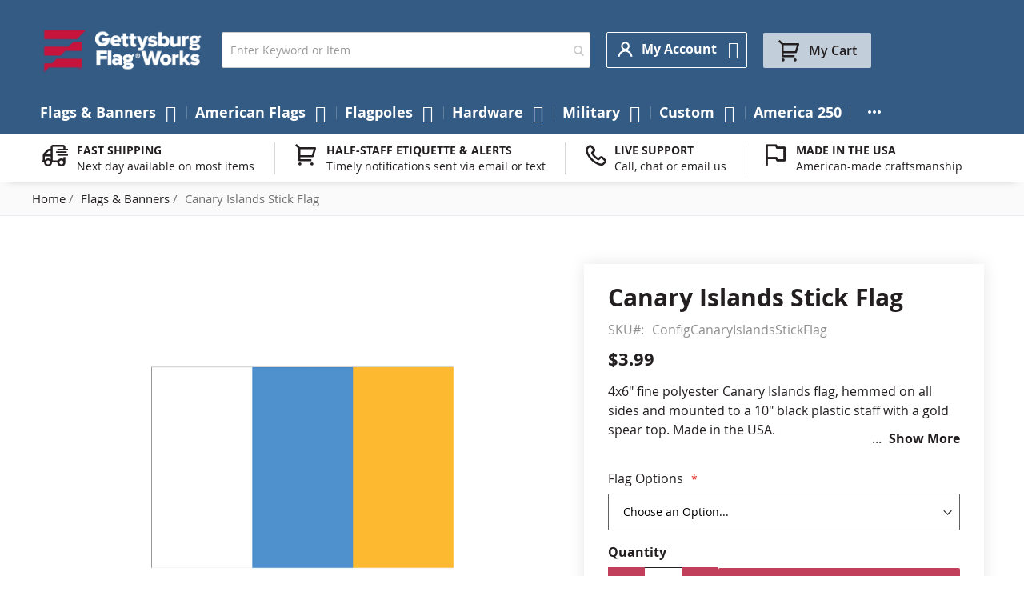

--- FILE ---
content_type: text/html; charset=UTF-8
request_url: https://www.gettysburgflag.com/static/version1769076765/frontend/Gettysburgflag/gettysburgflag/en_US/Swissup_Askit/template/question/form.html
body_size: 516
content:
<div class="title block-title" data-bind="visible: !askedSuccessfully()">
    <strong id="askit-question-form-heading"
            role="heading"
            aria-level="2"
            data-bind="i18n: 'Ask Your Question'"></strong>
</div>
<!-- ko foreach: getRegion('askit-messages') -->
<!-- ko template: getTemplate() --><!-- /ko -->
<!--/ko-->
<div class="block-content" aria-labelledby="askit-question-form-heading" data-bind="visible: !askedSuccessfully()" afterRender="function (element) {jQuery(element).trigger('contentUpdated')}">
    <button type="button"
            class="action askit-show-form"
            data-bind="
            event: {click: isFormVisible.bind(this, !isFormVisible())},
            css: { active: isFormVisible }
">
        <span data-bind="text: isFormVisible() ? 'Cancel Your Question' : 'Ask Your Question'"></span>

    </button>
    <form class="form"
          method="post"
          id="askit-new-question-form"
          data-bind="event: {submit: save }, visible: isFormVisible"
          data-mage-init='{"validation":{}}' >

        <div class="fieldset" data-bind="attr: {'data-hasrequired': $t('* Required Fields')}">
            <div class="field name required">
                <label class="label" for="question_customer_name"><span data-bind="i18n: 'Name'"></span></label>
                <div class="control">
                    <input name="customer_name"
                           id="question_customer_name"
                           type="text"
                           class="input-text"
                           data-bind="attr: {autocomplete: autocomplete}, value: customerName"
                           data-validate="{required:true}" ></input>
                </div>
            </div>
            <!-- ko if: customer().fullname  -->
            <div class="field">
                <div class="control">
                    <input name="is_private" id="question_is_private" data-bind="attr: {title: $t('Post a private question')}" value="1" type="checkbox" ></input>
                    <label class="label" for="question_is_private">
                        <span data-bind="i18n: 'Post a private question'"></span>
                    </label>
                </div>
            </div>
            <!-- /ko -->
            <!-- ko ifnot: customer().fullname  -->
            <div class="field email required">
                <label class="label" for="question_email"><span data-bind="i18n: 'Email'"></span></label>
                <div class="control">
                    <input name="email"
                           id="question_email"
                           type="email"
                           class="input-text"
                           data-bind="attr: {autocomplete: autocomplete}"
                           data-validate="{required:true, 'validate-email':true}">
                    </input>
                </div>
            </div>
            <!-- /ko -->
            <div class="field text required">
                <label class="label" for="question_text"><span data-bind="i18n: 'Question'"></span></label>
                <div class="control">
                    <textarea name="text"
                           id="question_text"
                           class="input-text" cols="5" rows="3"
                           data-validate="{required:true}"></textarea>
                    <small data-bind="i18n: 'Plain text only. HTML is not allowed.'"></small>
                </div>
            </div>
            <!-- ko foreach: getRegion('additional-form-fields') -->
            <!-- ko template: getTemplate() --><!-- /ko -->
            <!--/ko-->
        </div>
        <div class="actions-toolbar">
            <div class="primary">
                <button type="submit" class="action submit" data-bind="{attr: {title: $t('Submit')}}">
                    <span data-bind="i18n: 'Submit Question'"></span>
                </button>
            </div>
        </div>
    </form>
</div>


--- FILE ---
content_type: text/css
request_url: https://www.gettysburgflag.com/static/version1769076765/frontend/Gettysburgflag/gettysburgflag/en_US/css/styles-m.css
body_size: 133691
content:
body{margin:0;padding:0}article,aside,details,figcaption,figure,main,footer,header,nav,section,summary{display:block}audio,canvas,video{display:inline-block}audio:not([controls]){display:none;height:0}nav ul,nav ol{list-style:none none}img{max-width:100%;height:auto;border:0}video,embed,object{max-width:100%}svg:not(:root){overflow:hidden}figure{margin:0}html{font-size:62.5%;-webkit-text-size-adjust:100%;-ms-text-size-adjust:100%;font-size-adjust:100%}body{color:#231F20;font-family:'Open Sans','Helvetica Neue',Helvetica,Arial,sans-serif;font-style:normal;font-weight:400;line-height:1.42857143;font-size:1.6rem}p{margin-top:0rem;margin-bottom:1rem}abbr[title]{border-bottom:1px dotted #e5e5e5;cursor:help}b,strong{font-weight:700}em,i{font-style:italic}mark{background:#f6f6f6;color:#000}small,.small{font-size:14px}hr{border:0;border-top:1px solid #e5e5e5;margin-bottom:22px;margin-top:22px}sub,sup{font-size:75%;line-height:0;position:relative;vertical-align:baseline}sup{top:-0.5em}sub{bottom:-0.25em}dfn{font-style:italic}h1{font-weight:bold;line-height:1.2;font-size:5.6rem;margin-top:1.5rem;margin-bottom:2.5rem}h2{font-weight:bold;line-height:1.2;font-size:4.8rem;margin-top:2.75rem;margin-bottom:3rem}h3,.cookie-group .h3,.product-info-sticky .name{font-weight:bold;line-height:1.2;font-size:4rem;margin-top:2.2rem;margin-bottom:1rem}h4{font-weight:700;line-height:1.1;font-size:3rem;margin-top:2.2rem;margin-bottom:2.2rem}h5{font-weight:700;line-height:1.1;font-size:1.6rem;margin-top:2.2rem;margin-bottom:2.2rem}h6{font-weight:600;line-height:1.1;font-size:1.6rem;margin-top:2.2rem;margin-bottom:2.2rem}h1 small,h2 small,h3 small,h4 small,h5 small,h6 small,h1 .small,h2 .small,h3 .small,h4 .small,h5 .small,h6 .small{color:#333;font-family:'Open Sans','Helvetica Neue',Helvetica,Arial,sans-serif;font-style:normal;font-weight:400;line-height:1}.h1{font-weight:bold;line-height:1.2;font-size:5.6rem;margin-top:1.5rem;margin-bottom:2.5rem}.modal-content h1{margin-top:0}.h2{font-weight:bold;line-height:1.2;font-size:4.8rem;margin-top:2.75rem;margin-bottom:3rem}.h3{font-weight:bold;line-height:1.2;font-size:4rem;margin-top:2.2rem;margin-bottom:1rem}.h4{font-weight:700;line-height:1.1;font-size:3rem;margin-top:2.2rem;margin-bottom:2.2rem}h4,.h4{text-transform:uppercase}.h5{font-weight:700;line-height:1.1;font-size:1.6rem;margin-top:2.2rem;margin-bottom:2.2rem}.h6{font-weight:600;line-height:1.1;font-size:1.6rem;margin-top:2.2rem;margin-bottom:2.2rem}.h1 small,.h2 small,.h3 small,.h4 small,.h5 small,.h6 small,.h1 .small,.h2 .small,.h3 .small,.h4 .small,.h5 .small,.h6 .small{color:#333;font-family:'Open Sans','Helvetica Neue',Helvetica,Arial,sans-serif;font-style:normal;font-weight:400;line-height:1}div.block .block-title strong{color:#231F20;font-weight:bold;font-size:1.6rem;margin-top:0rem;margin-bottom:1.6rem}div.hero .block-title{padding:8px}div.hero .block-title strong{font-weight:300;font-size:3rem;margin-top:0rem;margin-bottom:3rem}div.hero .block-title .subtitle,div.hero .block-title .subtitle a{font-size:18px;color:inherit}a,.alink{color:#335B84;text-decoration:none}a:visited,.alink:visited{color:#335B84;text-decoration:none}a:hover,.alink:hover{color:#335B84;text-decoration:underline}a:active,.alink:active{color:#335B84;text-decoration:underline}ul,ol{margin-top:0rem;margin-bottom:2.75rem}ul>li,ol>li{margin-top:0rem;margin-bottom:0rem}ul ul,ol ul,ul ol,ol ol{margin-bottom:0}dl{margin-bottom:22px;margin-top:0}dt{font-weight:700;margin-bottom:5.5px;margin-top:0}dd{margin-bottom:10px;margin-top:0;margin-left:0}code,kbd,pre,samp{font-family:Menlo,Monaco,Consolas,'Courier New',monospace}code{background:#f6f6f6;color:#111;padding:2px 4px;font-size:1.4rem;white-space:nowrap}kbd{background:#f6f6f6;color:#111;padding:2px 4px;font-size:1.4rem}pre{background:#f6f6f6;border:1px solid #e5e5e5;color:#111;line-height:1.42857143;margin:0 0 10px;padding:10px;font-size:1.4rem;display:block;word-wrap:break-word}pre code{background-color:transparent;border-radius:0;color:inherit;font-size:inherit;padding:0;white-space:pre-wrap}blockquote{border-left:0 solid #e5e5e5;margin:0 0 22px 44px;padding:0;color:#231F20;font-family:'Open Sans','Helvetica Neue',Helvetica,Arial,sans-serif;font-style:italic;font-weight:400;line-height:1.42857143;font-size:1.6rem}blockquote p:last-child,blockquote ul:last-child,blockquote ol:last-child{margin-bottom:0}blockquote footer,blockquote small,blockquote .small{color:#333;line-height:1.42857143;font-size:1.2rem;display:block}blockquote footer:before,blockquote small:before,blockquote .small:before{content:'\2014 \00A0'}blockquote cite{font-style:normal}blockquote:before,blockquote:after{content:''}q{quotes:none}q:before,q:after{content:'';content:none}cite{font-style:normal}table{width:100%;border-collapse:collapse;border-spacing:0;max-width:100%}table th{text-align:left}table>tbody>tr>th,table>tfoot>tr>th,table>tbody>tr>td,table>tfoot>tr>td{vertical-align:top}table>thead>tr>th,table>thead>tr>td{vertical-align:bottom}table>thead>tr>th,table>tbody>tr>th,table>tfoot>tr>th,table>thead>tr>td,table>tbody>tr>td,table>tfoot>tr>td{padding:6px 10px}button{background-image:none;background:#fff;border:1px solid #fff;color:#C13F5B;cursor:pointer;display:inline-block;font-family:'Open Sans','Helvetica Neue',Helvetica,Arial,sans-serif;font-weight:600;margin:0;padding:12px 15px;font-size:1.6rem;line-height:1.8rem;box-sizing:border-box;vertical-align:middle;border-width:2px;border-color:#C13F5B;line-height:18px}button:focus,button:active{background:#C13F5B;border:1px solid #C13F5B;color:#fff}button:hover{background:#C13F5B;border:1px solid #C13F5B;color:#fff}button.disabled,button[disabled],fieldset[disabled] button{opacity:.5;cursor:default;pointer-events:none}button:focus,button:active{border-width:2px;border-color:#C13F5B}button:hover{border-width:2px;border-color:#C13F5B}button::-moz-focus-inner{border:0;padding:0}input[type="text"],input[type="password"],input[type="url"],input[type="tel"],input[type="search"],input[type="number"],input[type*="date"],input[type="email"]{background:#fff;background-clip:padding-box;border:1px solid #656263;border-radius:0;font-family:'Open Sans','Helvetica Neue',Helvetica,Arial,sans-serif;font-size:14px;height:46px;line-height:1.42857143;padding:10px 18px;vertical-align:baseline;width:100%;box-sizing:border-box}input[type="text"]:disabled,input[type="password"]:disabled,input[type="url"]:disabled,input[type="tel"]:disabled,input[type="search"]:disabled,input[type="number"]:disabled,input[type*="date"]:disabled,input[type="email"]:disabled{opacity:.5}input[type="text"]::-moz-placeholder,input[type="password"]::-moz-placeholder,input[type="url"]::-moz-placeholder,input[type="tel"]::-moz-placeholder,input[type="search"]::-moz-placeholder,input[type="number"]::-moz-placeholder,input[type*="date"]::-moz-placeholder,input[type="email"]::-moz-placeholder{color:#575757}input[type="text"]::-webkit-input-placeholder,input[type="password"]::-webkit-input-placeholder,input[type="url"]::-webkit-input-placeholder,input[type="tel"]::-webkit-input-placeholder,input[type="search"]::-webkit-input-placeholder,input[type="number"]::-webkit-input-placeholder,input[type*="date"]::-webkit-input-placeholder,input[type="email"]::-webkit-input-placeholder{color:#575757}input[type="text"]:-ms-input-placeholder,input[type="password"]:-ms-input-placeholder,input[type="url"]:-ms-input-placeholder,input[type="tel"]:-ms-input-placeholder,input[type="search"]:-ms-input-placeholder,input[type="number"]:-ms-input-placeholder,input[type*="date"]:-ms-input-placeholder,input[type="email"]:-ms-input-placeholder{color:#575757}input[type="number"]{-moz-appearance:textfield}input[type="number"]::-webkit-inner-spin-button,input[type="number"]::-webkit-outer-spin-button{-webkit-appearance:none;margin:0}input[type="search"]{-webkit-appearance:none}input[type="search"]::-webkit-search-cancel-button,input[type="search"]::-webkit-search-decoration,input[type="search"]::-webkit-search-results-button,input[type="search"]::-webkit-search-results-decoration{-webkit-appearance:none}select{background:#fff url('../images/select-bg.svg') no-repeat 100% 45%;background-clip:padding-box;border:1px solid #656263;border-radius:0;font-family:'Open Sans','Helvetica Neue',Helvetica,Arial,sans-serif;font-size:14px;height:46px;line-height:1.42857143;padding:10px 18px;vertical-align:baseline;width:100%;box-sizing:border-box}select:disabled{opacity:.5;background:#fff}select[multiple]{height:auto;background-image:none}textarea{background:#fff;background-clip:padding-box;border:1px solid #656263;border-radius:0;font-family:'Open Sans','Helvetica Neue',Helvetica,Arial,sans-serif;font-size:14px;height:132px;line-height:1.42857143;margin:0;padding:10px 18px;vertical-align:baseline;width:100%;box-sizing:border-box;resize:vertical}textarea:disabled{opacity:.5}textarea::-moz-placeholder{color:#575757}textarea::-webkit-input-placeholder{color:#575757}textarea:-ms-input-placeholder{color:#575757}input[type="checkbox"]{margin:3px 5.5px 0 0;position:relative;top:2px}input[type="checkbox"]:disabled{opacity:.5}input[type="radio"]{margin:5px 5.5px 0 0}input[type="radio"]:disabled{opacity:.5}input.mage-error,select.mage-error,textarea.mage-error{border-color:#ed8380}div.mage-error{color:#e02b27;font-size:1.4rem}input[type="button"],input[type="reset"],input[type="submit"]{cursor:pointer;-webkit-appearance:button}input::-moz-focus-inner{border:0;padding:0}form{-webkit-tap-highlight-color:rgba(0,0,0,0)}address{font-style:normal}*:focus{box-shadow:none;outline:0}._keyfocus *:focus,input:not([disabled]):focus,textarea:not([disabled]):focus,select:not([disabled]):focus{box-shadow:none}.bundle-options-container .block-bundle-summary .bundle.items,.product-items,.prices-tier,.search-terms,.cart-summary .checkout-methods-items,.opc-wrapper .opc,.opc-progress-bar,.checkout-agreements-items,.order-details-items .items-qty,.footer.content ul,.block-banners .banner-items,.block-banners-inline .banner-items,.block-event .slider-panel .slider{margin:0;padding:0;list-style:none none}.bundle-options-container .block-bundle-summary .bundle.items>li,.product-items>li,.prices-tier>li,.search-terms>li,.cart-summary .checkout-methods-items>li,.opc-wrapper .opc>li,.opc-progress-bar>li,.checkout-agreements-items>li,.order-details-items .items-qty>li,.footer.content ul>li,.block-banners .banner-items>li,.block-banners-inline .banner-items>li,.block-event .slider-panel .slider>li{margin:0}.action-primary:focus,.action-primary:active{background:#002449;border:1px solid #002449;color:#fff}.action-primary:hover{background:#002449;border:1px solid #002449;color:#fff}.action-primary.disabled,.action-primary[disabled],fieldset[disabled] .action-primary{opacity:.5;cursor:default;pointer-events:none}.abs-discount-block .actions-toolbar .action.primary,.abs-discount-block .actions-toolbar .action.cancel,.block-compare .action.primary,.cart-summary .block .actions-toolbar>.primary .action.primary,.abs-discount-code .form-discount .actions-toolbar .primary .action,.cart-summary .form.giftregistry .fieldset .action.primary,.magento-payments-review-discount .actions-toolbar .action.primary,.magento-payments-review-discount .actions-toolbar .action.cancel,.abs-discount-block .actions-toolbar .amshopby-button,.block-compare .amshopby-button,.cart-summary .block .actions-toolbar>.primary .amshopby-button,.cart-summary .form.giftregistry .fieldset .amshopby-button,.abs-discount-block .actions-toolbar .am-filter-go,.block-compare .am-filter-go,.cart-summary .block .actions-toolbar>.primary .am-filter-go,.cart-summary .form.giftregistry .fieldset .am-filter-go,.paypal-review-discount .actions-toolbar .action.primary,.paypal-review-discount .actions-toolbar .action.cancel,.cart-discount .actions-toolbar .action.primary,.cart-discount .actions-toolbar .action.cancel,.checkout-payment-method .payment-option-content .form-discount .actions-toolbar .primary .action{border-radius:2px}.abs-discount-block .actions-toolbar .action.primary:not(:focus),.abs-discount-block .actions-toolbar .action.cancel:not(:focus),.block-compare .action.primary:not(:focus),.cart-summary .block .actions-toolbar>.primary .action.primary:not(:focus),.abs-discount-code .form-discount .actions-toolbar .primary .action:not(:focus),.cart-summary .form.giftregistry .fieldset .action.primary:not(:focus),.magento-payments-review-discount .actions-toolbar .action.primary:not(:focus),.magento-payments-review-discount .actions-toolbar .action.cancel:not(:focus),.abs-discount-block .actions-toolbar .amshopby-button:not(:focus),.block-compare .amshopby-button:not(:focus),.cart-summary .block .actions-toolbar>.primary .amshopby-button:not(:focus),.cart-summary .form.giftregistry .fieldset .amshopby-button:not(:focus),.abs-discount-block .actions-toolbar .am-filter-go:not(:focus),.block-compare .am-filter-go:not(:focus),.cart-summary .block .actions-toolbar>.primary .am-filter-go:not(:focus),.cart-summary .form.giftregistry .fieldset .am-filter-go:not(:focus),.paypal-review-discount .actions-toolbar .action.primary:not(:focus),.paypal-review-discount .actions-toolbar .action.cancel:not(:focus),.cart-discount .actions-toolbar .action.primary:not(:focus),.cart-discount .actions-toolbar .action.cancel:not(:focus),.checkout-payment-method .payment-option-content .form-discount .actions-toolbar .primary .action:not(:focus){box-shadow:none}.abs-discount-block .actions-toolbar .action.primary:active,.abs-discount-block .actions-toolbar .action.cancel:active,.block-compare .action.primary:active,.cart-summary .block .actions-toolbar>.primary .action.primary:active,.abs-discount-code .form-discount .actions-toolbar .primary .action:active,.cart-summary .form.giftregistry .fieldset .action.primary:active,.magento-payments-review-discount .actions-toolbar .action.primary:active,.magento-payments-review-discount .actions-toolbar .action.cancel:active,.abs-discount-block .actions-toolbar .amshopby-button:active,.block-compare .amshopby-button:active,.cart-summary .block .actions-toolbar>.primary .amshopby-button:active,.cart-summary .form.giftregistry .fieldset .amshopby-button:active,.abs-discount-block .actions-toolbar .am-filter-go:active,.block-compare .am-filter-go:active,.cart-summary .block .actions-toolbar>.primary .am-filter-go:active,.cart-summary .form.giftregistry .fieldset .am-filter-go:active,.paypal-review-discount .actions-toolbar .action.primary:active,.paypal-review-discount .actions-toolbar .action.cancel:active,.cart-discount .actions-toolbar .action.primary:active,.cart-discount .actions-toolbar .action.cancel:active,.checkout-payment-method .payment-option-content .form-discount .actions-toolbar .primary .action:active{box-shadow:none}.block-event .slider-panel .slider .item .action.event{background-image:none;background:#fff;border:1px solid #fff;color:#C13F5B;cursor:pointer;font-family:'Open Sans','Helvetica Neue',Helvetica,Arial,sans-serif;font-weight:600;margin:0;padding:12px 15px;font-size:1.6rem;line-height:1.8rem;box-sizing:border-box;vertical-align:middle;border-width:2px;border-color:#C13F5B;line-height:18px;display:inline-block;text-decoration:none;border-radius:2px}.abs-action-link-button:focus,.abs-action-link-button:active,.block-event .slider-panel .slider .item .action.event:focus,.block-event .slider-panel .slider .item .action.event:active{background:#C13F5B;border:1px solid #C13F5B;color:#fff}.abs-action-link-button:hover,.block-event .slider-panel .slider .item .action.event:hover{background:#C13F5B;border:1px solid #C13F5B;color:#fff}.abs-action-link-button.disabled,.abs-action-link-button[disabled],fieldset[disabled] .abs-action-link-button,.block-event .slider-panel .slider .item .action.event.disabled,.block-event .slider-panel .slider .item .action.event[disabled],fieldset[disabled] .block-event .slider-panel .slider .item .action.event{opacity:.5;cursor:default;pointer-events:none}.abs-action-link-button:focus,.abs-action-link-button:active,.block-event .slider-panel .slider .item .action.event:focus,.block-event .slider-panel .slider .item .action.event:active{border-width:2px;border-color:#C13F5B}.abs-action-link-button:hover,.block-event .slider-panel .slider .item .action.event:hover{border-width:2px;border-color:#C13F5B}.abs-action-link-button:hover,.abs-action-link-button:active,.abs-action-link-button:focus,.block-event .slider-panel .slider .item .action.event:hover,.block-event .slider-panel .slider .item .action.event:active,.block-event .slider-panel .slider .item .action.event:focus{text-decoration:none}.abs-action-remove,.abs-discount-block .action.check,.popup .actions-toolbar .action.cancel,.paypal-button-widget .paypal-button,.bundle-options-container .action.back,.block.related .action.select,.cart.table-wrapper .actions-toolbar>.action-delete,.cart.table-wrapper .action.help.map,.checkout-index-index .modal-popup .modal-footer .action-hide-popup,.opc-wrapper .edit-address-link,.opc-block-shipping-information .shipping-information-title .action-edit,.action-auth-toggle,.checkout-payment-method .checkout-billing-address .action-cancel,.checkout-agreements-block .action-show,.gift-options .actions-toolbar .action-cancel,.gift-summary .action-edit,.gift-summary .action-delete,.action-gift,.gift-wrapping-title .action-remove,.wishlist.split.button>.action,.abs-add-fields .action.remove,.magento-payments-review-discount .action.check,.paypal-review-discount .action.check,.cart-discount .action.check,.form-giftregistry-share .action.remove,.form-giftregistry-edit .action.remove,.form-add-invitations .action.remove,.form-create-return .action.remove,.form.send.friend .action.remove{line-height:1.42857143;padding:0;color:#335B84;text-decoration:none;background:none;border:0;display:inline;font-weight:400;border-radius:0}.abs-action-button-as-link:visited,.abs-action-remove:visited,.abs-discount-block .action.check:visited,.popup .actions-toolbar .action.cancel:visited,.paypal-button-widget .paypal-button:visited,.bundle-options-container .action.back:visited,.block.related .action.select:visited,.cart.table-wrapper .actions-toolbar>.action-delete:visited,.cart.table-wrapper .action.help.map:visited,.checkout-index-index .modal-popup .modal-footer .action-hide-popup:visited,.opc-wrapper .edit-address-link:visited,.opc-block-shipping-information .shipping-information-title .action-edit:visited,.action-auth-toggle:visited,.checkout-payment-method .checkout-billing-address .action-cancel:visited,.checkout-agreements-block .action-show:visited,.gift-options .actions-toolbar .action-cancel:visited,.gift-summary .action-edit:visited,.gift-summary .action-delete:visited,.action-gift:visited,.gift-wrapping-title .action-remove:visited,.wishlist.split.button>.action:visited,.abs-add-fields .action.remove:visited,.magento-payments-review-discount .action.check:visited,.paypal-review-discount .action.check:visited,.cart-discount .action.check:visited,.form-giftregistry-share .action.remove:visited,.form-giftregistry-edit .action.remove:visited,.form-add-invitations .action.remove:visited,.form-create-return .action.remove:visited,.form.send.friend .action.remove:visited{color:#335B84;text-decoration:none}.abs-action-button-as-link:hover,.abs-action-remove:hover,.abs-discount-block .action.check:hover,.popup .actions-toolbar .action.cancel:hover,.paypal-button-widget .paypal-button:hover,.bundle-options-container .action.back:hover,.block.related .action.select:hover,.cart.table-wrapper .actions-toolbar>.action-delete:hover,.cart.table-wrapper .action.help.map:hover,.checkout-index-index .modal-popup .modal-footer .action-hide-popup:hover,.opc-wrapper .edit-address-link:hover,.opc-block-shipping-information .shipping-information-title .action-edit:hover,.action-auth-toggle:hover,.checkout-payment-method .checkout-billing-address .action-cancel:hover,.checkout-agreements-block .action-show:hover,.gift-options .actions-toolbar .action-cancel:hover,.gift-summary .action-edit:hover,.gift-summary .action-delete:hover,.action-gift:hover,.gift-wrapping-title .action-remove:hover,.wishlist.split.button>.action:hover,.abs-add-fields .action.remove:hover,.magento-payments-review-discount .action.check:hover,.paypal-review-discount .action.check:hover,.cart-discount .action.check:hover,.form-giftregistry-share .action.remove:hover,.form-giftregistry-edit .action.remove:hover,.form-add-invitations .action.remove:hover,.form-create-return .action.remove:hover,.form.send.friend .action.remove:hover{color:#335B84;text-decoration:underline}.abs-action-button-as-link:active,.abs-action-remove:active,.abs-discount-block .action.check:active,.popup .actions-toolbar .action.cancel:active,.paypal-button-widget .paypal-button:active,.bundle-options-container .action.back:active,.block.related .action.select:active,.cart.table-wrapper .actions-toolbar>.action-delete:active,.cart.table-wrapper .action.help.map:active,.checkout-index-index .modal-popup .modal-footer .action-hide-popup:active,.opc-wrapper .edit-address-link:active,.opc-block-shipping-information .shipping-information-title .action-edit:active,.action-auth-toggle:active,.checkout-payment-method .checkout-billing-address .action-cancel:active,.checkout-agreements-block .action-show:active,.gift-options .actions-toolbar .action-cancel:active,.gift-summary .action-edit:active,.gift-summary .action-delete:active,.action-gift:active,.gift-wrapping-title .action-remove:active,.wishlist.split.button>.action:active,.abs-add-fields .action.remove:active,.magento-payments-review-discount .action.check:active,.paypal-review-discount .action.check:active,.cart-discount .action.check:active,.form-giftregistry-share .action.remove:active,.form-giftregistry-edit .action.remove:active,.form-add-invitations .action.remove:active,.form-create-return .action.remove:active,.form.send.friend .action.remove:active{color:#335B84;text-decoration:underline}.abs-action-button-as-link:hover,.abs-action-button-as-link:active,.abs-action-button-as-link:focus,.abs-action-remove:hover,.abs-action-remove:active,.abs-action-remove:focus,.abs-discount-block .action.check:hover,.abs-discount-block .action.check:active,.abs-discount-block .action.check:focus,.popup .actions-toolbar .action.cancel:hover,.popup .actions-toolbar .action.cancel:active,.popup .actions-toolbar .action.cancel:focus,.paypal-button-widget .paypal-button:hover,.paypal-button-widget .paypal-button:active,.paypal-button-widget .paypal-button:focus,.bundle-options-container .action.back:hover,.bundle-options-container .action.back:active,.bundle-options-container .action.back:focus,.block.related .action.select:hover,.block.related .action.select:active,.block.related .action.select:focus,.cart.table-wrapper .actions-toolbar>.action-delete:hover,.cart.table-wrapper .actions-toolbar>.action-delete:active,.cart.table-wrapper .actions-toolbar>.action-delete:focus,.cart.table-wrapper .action.help.map:hover,.cart.table-wrapper .action.help.map:active,.cart.table-wrapper .action.help.map:focus,.checkout-index-index .modal-popup .modal-footer .action-hide-popup:hover,.checkout-index-index .modal-popup .modal-footer .action-hide-popup:active,.checkout-index-index .modal-popup .modal-footer .action-hide-popup:focus,.opc-wrapper .edit-address-link:hover,.opc-wrapper .edit-address-link:active,.opc-wrapper .edit-address-link:focus,.opc-block-shipping-information .shipping-information-title .action-edit:hover,.opc-block-shipping-information .shipping-information-title .action-edit:active,.opc-block-shipping-information .shipping-information-title .action-edit:focus,.action-auth-toggle:hover,.action-auth-toggle:active,.action-auth-toggle:focus,.checkout-payment-method .checkout-billing-address .action-cancel:hover,.checkout-payment-method .checkout-billing-address .action-cancel:active,.checkout-payment-method .checkout-billing-address .action-cancel:focus,.checkout-agreements-block .action-show:hover,.checkout-agreements-block .action-show:active,.checkout-agreements-block .action-show:focus,.gift-options .actions-toolbar .action-cancel:hover,.gift-options .actions-toolbar .action-cancel:active,.gift-options .actions-toolbar .action-cancel:focus,.gift-summary .action-edit:hover,.gift-summary .action-edit:active,.gift-summary .action-edit:focus,.gift-summary .action-delete:hover,.gift-summary .action-delete:active,.gift-summary .action-delete:focus,.action-gift:hover,.action-gift:active,.action-gift:focus,.gift-wrapping-title .action-remove:hover,.gift-wrapping-title .action-remove:active,.gift-wrapping-title .action-remove:focus,.wishlist.split.button>.action:hover,.wishlist.split.button>.action:active,.wishlist.split.button>.action:focus,.abs-add-fields .action.remove:hover,.abs-add-fields .action.remove:active,.abs-add-fields .action.remove:focus,.magento-payments-review-discount .action.check:hover,.magento-payments-review-discount .action.check:active,.magento-payments-review-discount .action.check:focus,.paypal-review-discount .action.check:hover,.paypal-review-discount .action.check:active,.paypal-review-discount .action.check:focus,.cart-discount .action.check:hover,.cart-discount .action.check:active,.cart-discount .action.check:focus,.form-giftregistry-share .action.remove:hover,.form-giftregistry-share .action.remove:active,.form-giftregistry-share .action.remove:focus,.form-giftregistry-edit .action.remove:hover,.form-giftregistry-edit .action.remove:active,.form-giftregistry-edit .action.remove:focus,.form-add-invitations .action.remove:hover,.form-add-invitations .action.remove:active,.form-add-invitations .action.remove:focus,.form-create-return .action.remove:hover,.form-create-return .action.remove:active,.form-create-return .action.remove:focus,.form.send.friend .action.remove:hover,.form.send.friend .action.remove:active,.form.send.friend .action.remove:focus{background:none;border:0}.abs-action-button-as-link.disabled,.abs-action-button-as-link[disabled],fieldset[disabled] .abs-action-button-as-link,.abs-action-remove.disabled,.abs-action-remove[disabled],fieldset[disabled] .abs-action-remove,.abs-discount-block .action.check.disabled,.abs-discount-block .action.check[disabled],fieldset[disabled] .abs-discount-block .action.check,.popup .actions-toolbar .action.cancel.disabled,.popup .actions-toolbar .action.cancel[disabled],fieldset[disabled] .popup .actions-toolbar .action.cancel,.paypal-button-widget .paypal-button.disabled,.paypal-button-widget .paypal-button[disabled],fieldset[disabled] .paypal-button-widget .paypal-button,.bundle-options-container .action.back.disabled,.bundle-options-container .action.back[disabled],fieldset[disabled] .bundle-options-container .action.back,.block.related .action.select.disabled,.block.related .action.select[disabled],fieldset[disabled] .block.related .action.select,.cart.table-wrapper .actions-toolbar>.action-delete.disabled,.cart.table-wrapper .actions-toolbar>.action-delete[disabled],fieldset[disabled] .cart.table-wrapper .actions-toolbar>.action-delete,.cart.table-wrapper .action.help.map.disabled,.cart.table-wrapper .action.help.map[disabled],fieldset[disabled] .cart.table-wrapper .action.help.map,.checkout-index-index .modal-popup .modal-footer .action-hide-popup.disabled,.checkout-index-index .modal-popup .modal-footer .action-hide-popup[disabled],fieldset[disabled] .checkout-index-index .modal-popup .modal-footer .action-hide-popup,.opc-wrapper .edit-address-link.disabled,.opc-wrapper .edit-address-link[disabled],fieldset[disabled] .opc-wrapper .edit-address-link,.opc-block-shipping-information .shipping-information-title .action-edit.disabled,.opc-block-shipping-information .shipping-information-title .action-edit[disabled],fieldset[disabled] .opc-block-shipping-information .shipping-information-title .action-edit,.action-auth-toggle.disabled,.action-auth-toggle[disabled],fieldset[disabled] .action-auth-toggle,.checkout-payment-method .checkout-billing-address .action-cancel.disabled,.checkout-payment-method .checkout-billing-address .action-cancel[disabled],fieldset[disabled] .checkout-payment-method .checkout-billing-address .action-cancel,.checkout-agreements-block .action-show.disabled,.checkout-agreements-block .action-show[disabled],fieldset[disabled] .checkout-agreements-block .action-show,.gift-options .actions-toolbar .action-cancel.disabled,.gift-options .actions-toolbar .action-cancel[disabled],fieldset[disabled] .gift-options .actions-toolbar .action-cancel,.gift-summary .action-edit.disabled,.gift-summary .action-edit[disabled],fieldset[disabled] .gift-summary .action-edit,.gift-summary .action-delete.disabled,.gift-summary .action-delete[disabled],fieldset[disabled] .gift-summary .action-delete,.action-gift.disabled,.action-gift[disabled],fieldset[disabled] .action-gift,.gift-wrapping-title .action-remove.disabled,.gift-wrapping-title .action-remove[disabled],fieldset[disabled] .gift-wrapping-title .action-remove,.wishlist.split.button>.action.disabled,.wishlist.split.button>.action[disabled],fieldset[disabled] .wishlist.split.button>.action,.abs-add-fields .action.remove.disabled,.abs-add-fields .action.remove[disabled],fieldset[disabled] .abs-add-fields .action.remove,.magento-payments-review-discount .action.check.disabled,.magento-payments-review-discount .action.check[disabled],fieldset[disabled] .magento-payments-review-discount .action.check,.paypal-review-discount .action.check.disabled,.paypal-review-discount .action.check[disabled],fieldset[disabled] .paypal-review-discount .action.check,.cart-discount .action.check.disabled,.cart-discount .action.check[disabled],fieldset[disabled] .cart-discount .action.check,.form-giftregistry-share .action.remove.disabled,.form-giftregistry-share .action.remove[disabled],fieldset[disabled] .form-giftregistry-share .action.remove,.form-giftregistry-edit .action.remove.disabled,.form-giftregistry-edit .action.remove[disabled],fieldset[disabled] .form-giftregistry-edit .action.remove,.form-add-invitations .action.remove.disabled,.form-add-invitations .action.remove[disabled],fieldset[disabled] .form-add-invitations .action.remove,.form-create-return .action.remove.disabled,.form-create-return .action.remove[disabled],fieldset[disabled] .form-create-return .action.remove,.form.send.friend .action.remove.disabled,.form.send.friend .action.remove[disabled],fieldset[disabled] .form.send.friend .action.remove{color:#335B84;opacity:.5;cursor:default;pointer-events:none;text-decoration:underline}.abs-action-remove:active,.abs-action-remove:not(:focus),.abs-discount-block .action.check:active,.abs-discount-block .action.check:not(:focus),.popup .actions-toolbar .action.cancel:active,.popup .actions-toolbar .action.cancel:not(:focus),.paypal-button-widget .paypal-button:active,.paypal-button-widget .paypal-button:not(:focus),.bundle-options-container .action.back:active,.bundle-options-container .action.back:not(:focus),.block.related .action.select:active,.block.related .action.select:not(:focus),.cart.table-wrapper .actions-toolbar>.action-delete:active,.cart.table-wrapper .actions-toolbar>.action-delete:not(:focus),.cart.table-wrapper .action.help.map:active,.cart.table-wrapper .action.help.map:not(:focus),.checkout-index-index .modal-popup .modal-footer .action-hide-popup:active,.checkout-index-index .modal-popup .modal-footer .action-hide-popup:not(:focus),.opc-wrapper .edit-address-link:active,.opc-wrapper .edit-address-link:not(:focus),.opc-block-shipping-information .shipping-information-title .action-edit:active,.opc-block-shipping-information .shipping-information-title .action-edit:not(:focus),.action-auth-toggle:active,.action-auth-toggle:not(:focus),.checkout-payment-method .checkout-billing-address .action-cancel:active,.checkout-payment-method .checkout-billing-address .action-cancel:not(:focus),.checkout-agreements-block .action-show:active,.checkout-agreements-block .action-show:not(:focus),.gift-options .actions-toolbar .action-cancel:active,.gift-options .actions-toolbar .action-cancel:not(:focus),.gift-summary .action-edit:active,.gift-summary .action-edit:not(:focus),.gift-summary .action-delete:active,.gift-summary .action-delete:not(:focus),.action-gift:active,.action-gift:not(:focus),.gift-wrapping-title .action-remove:active,.gift-wrapping-title .action-remove:not(:focus),.wishlist.split.button>.action:active,.wishlist.split.button>.action:not(:focus),.abs-add-fields .action.remove:active,.abs-add-fields .action.remove:not(:focus),.magento-payments-review-discount .action.check:active,.magento-payments-review-discount .action.check:not(:focus),.paypal-review-discount .action.check:active,.paypal-review-discount .action.check:not(:focus),.cart-discount .action.check:active,.cart-discount .action.check:not(:focus),.form-giftregistry-share .action.remove:active,.form-giftregistry-share .action.remove:not(:focus),.form-giftregistry-edit .action.remove:active,.form-giftregistry-edit .action.remove:not(:focus),.form-add-invitations .action.remove:active,.form-add-invitations .action.remove:not(:focus),.form-create-return .action.remove:active,.form-create-return .action.remove:not(:focus),.form.send.friend .action.remove:active,.form.send.friend .action.remove:not(:focus){box-shadow:none}.abs-revert-to-action-secondary,.magento-payments-review .block .actions-toolbar .action.primary,.paypal-review .block .actions-toolbar .action.primary,.abs-discount-block .actions-toolbar .action.primary,.abs-discount-block .actions-toolbar .action.cancel,.magento-payments-review .block .actions-toolbar .amshopby-button,.paypal-review .block .actions-toolbar .amshopby-button,.magento-payments-review .block .actions-toolbar .am-filter-go,.paypal-review .block .actions-toolbar .am-filter-go,.block-compare .action.primary,.cart-summary .block .actions-toolbar>.primary .action.primary,.abs-discount-code .form-discount .actions-toolbar .primary .action,.cart-summary .form.giftregistry .fieldset .action.primary,.magento-payments-review-discount .actions-toolbar .action.primary,.magento-payments-review-discount .actions-toolbar .action.cancel,.abs-discount-block .actions-toolbar .amshopby-button,.block-compare .amshopby-button,.cart-summary .block .actions-toolbar>.primary .amshopby-button,.cart-summary .form.giftregistry .fieldset .amshopby-button,.abs-discount-block .actions-toolbar .am-filter-go,.block-compare .am-filter-go,.cart-summary .block .actions-toolbar>.primary .am-filter-go,.cart-summary .form.giftregistry .fieldset .am-filter-go,.paypal-review-discount .actions-toolbar .action.primary,.paypal-review-discount .actions-toolbar .action.cancel,.cart-discount .actions-toolbar .action.primary,.cart-discount .actions-toolbar .action.cancel,.checkout-payment-method .payment-option-content .form-discount .actions-toolbar .primary .action{background:#fff;border:1px solid #fff;color:#C13F5B}.abs-revert-secondary-color:focus,.abs-revert-secondary-color:active,.abs-revert-to-action-secondary:focus,.abs-revert-to-action-secondary:active,.magento-payments-review .block .actions-toolbar .action.primary:focus,.magento-payments-review .block .actions-toolbar .action.primary:active,.paypal-review .block .actions-toolbar .action.primary:focus,.paypal-review .block .actions-toolbar .action.primary:active,.abs-discount-block .actions-toolbar .action.primary:focus,.abs-discount-block .actions-toolbar .action.primary:active,.abs-discount-block .actions-toolbar .action.cancel:focus,.abs-discount-block .actions-toolbar .action.cancel:active,.magento-payments-review .block .actions-toolbar .amshopby-button:focus,.magento-payments-review .block .actions-toolbar .amshopby-button:active,.paypal-review .block .actions-toolbar .amshopby-button:focus,.paypal-review .block .actions-toolbar .amshopby-button:active,.magento-payments-review .block .actions-toolbar .am-filter-go:focus,.magento-payments-review .block .actions-toolbar .am-filter-go:active,.paypal-review .block .actions-toolbar .am-filter-go:focus,.paypal-review .block .actions-toolbar .am-filter-go:active,.block-compare .action.primary:focus,.block-compare .action.primary:active,.cart-summary .block .actions-toolbar>.primary .action.primary:focus,.cart-summary .block .actions-toolbar>.primary .action.primary:active,.abs-discount-code .form-discount .actions-toolbar .primary .action:focus,.abs-discount-code .form-discount .actions-toolbar .primary .action:active,.cart-summary .form.giftregistry .fieldset .action.primary:focus,.cart-summary .form.giftregistry .fieldset .action.primary:active,.magento-payments-review-discount .actions-toolbar .action.primary:focus,.magento-payments-review-discount .actions-toolbar .action.primary:active,.magento-payments-review-discount .actions-toolbar .action.cancel:focus,.magento-payments-review-discount .actions-toolbar .action.cancel:active,.abs-discount-block .actions-toolbar .amshopby-button:focus,.abs-discount-block .actions-toolbar .amshopby-button:active,.block-compare .amshopby-button:focus,.block-compare .amshopby-button:active,.cart-summary .block .actions-toolbar>.primary .amshopby-button:focus,.cart-summary .block .actions-toolbar>.primary .amshopby-button:active,.cart-summary .form.giftregistry .fieldset .amshopby-button:focus,.cart-summary .form.giftregistry .fieldset .amshopby-button:active,.abs-discount-block .actions-toolbar .am-filter-go:focus,.abs-discount-block .actions-toolbar .am-filter-go:active,.block-compare .am-filter-go:focus,.block-compare .am-filter-go:active,.cart-summary .block .actions-toolbar>.primary .am-filter-go:focus,.cart-summary .block .actions-toolbar>.primary .am-filter-go:active,.cart-summary .form.giftregistry .fieldset .am-filter-go:focus,.cart-summary .form.giftregistry .fieldset .am-filter-go:active,.paypal-review-discount .actions-toolbar .action.primary:focus,.paypal-review-discount .actions-toolbar .action.primary:active,.paypal-review-discount .actions-toolbar .action.cancel:focus,.paypal-review-discount .actions-toolbar .action.cancel:active,.cart-discount .actions-toolbar .action.primary:focus,.cart-discount .actions-toolbar .action.primary:active,.cart-discount .actions-toolbar .action.cancel:focus,.cart-discount .actions-toolbar .action.cancel:active,.checkout-payment-method .payment-option-content .form-discount .actions-toolbar .primary .action:focus,.checkout-payment-method .payment-option-content .form-discount .actions-toolbar .primary .action:active{background:#C13F5B;border:1px solid #C13F5B;color:#fff}.abs-revert-secondary-color:hover,.abs-revert-to-action-secondary:hover,.magento-payments-review .block .actions-toolbar .action.primary:hover,.paypal-review .block .actions-toolbar .action.primary:hover,.abs-discount-block .actions-toolbar .action.primary:hover,.abs-discount-block .actions-toolbar .action.cancel:hover,.magento-payments-review .block .actions-toolbar .amshopby-button:hover,.paypal-review .block .actions-toolbar .amshopby-button:hover,.magento-payments-review .block .actions-toolbar .am-filter-go:hover,.paypal-review .block .actions-toolbar .am-filter-go:hover,.block-compare .action.primary:hover,.cart-summary .block .actions-toolbar>.primary .action.primary:hover,.abs-discount-code .form-discount .actions-toolbar .primary .action:hover,.cart-summary .form.giftregistry .fieldset .action.primary:hover,.magento-payments-review-discount .actions-toolbar .action.primary:hover,.magento-payments-review-discount .actions-toolbar .action.cancel:hover,.abs-discount-block .actions-toolbar .amshopby-button:hover,.block-compare .amshopby-button:hover,.cart-summary .block .actions-toolbar>.primary .amshopby-button:hover,.cart-summary .form.giftregistry .fieldset .amshopby-button:hover,.abs-discount-block .actions-toolbar .am-filter-go:hover,.block-compare .am-filter-go:hover,.cart-summary .block .actions-toolbar>.primary .am-filter-go:hover,.cart-summary .form.giftregistry .fieldset .am-filter-go:hover,.paypal-review-discount .actions-toolbar .action.primary:hover,.paypal-review-discount .actions-toolbar .action.cancel:hover,.cart-discount .actions-toolbar .action.primary:hover,.cart-discount .actions-toolbar .action.cancel:hover,.checkout-payment-method .payment-option-content .form-discount .actions-toolbar .primary .action:hover{background:#C13F5B;border:1px solid #C13F5B;color:#fff}.products-grid.wishlist .product-item .box-tocart .tocart{font-size:1.6rem;line-height:1.8rem;padding:12px 15px}#store-selector .form-continue .actions-toolbar .action.primary,.order-review-form .action.primary,.order-review-form .action.primary,.bundle-actions .action.primary.customize,.bundle-options-container .block-bundle-summary .box-tocart .action.primary,.box-tocart .action.tocart,.cart-summary .checkout-methods-items .action.primary.checkout,.block-minicart .block-content>.actions>.primary .action.primary,.methods-shipping .actions-toolbar .action.primary,.block-authentication .action.action-register,.block-authentication .action.action-login,.checkout-payment-method .payment-method-content>.actions-toolbar>.primary .action.primary,.form-address-edit .actions-toolbar .action.primary,.box-tocart .action.instant-purchase,.multicheckout .action.primary,.contact.form .action.submit,#store-selector .form-continue .actions-toolbar .amshopby-button,.order-review-form .amshopby-button,.order-review-form .amshopby-button,.bundle-actions .amshopby-button.customize,.bundle-options-container .block-bundle-summary .box-tocart .amshopby-button,.cart-summary .checkout-methods-items .amshopby-button.checkout,.block-minicart .block-content>.actions>.primary .amshopby-button,.methods-shipping .actions-toolbar .amshopby-button,.checkout-payment-method .payment-method-content>.actions-toolbar>.primary .amshopby-button,.form-address-edit .actions-toolbar .amshopby-button,.multicheckout .amshopby-button,#store-selector .form-continue .actions-toolbar .am-filter-go,.order-review-form .am-filter-go,.order-review-form .am-filter-go,.bundle-actions .am-filter-go.customize,.bundle-options-container .block-bundle-summary .box-tocart .am-filter-go,.cart-summary .checkout-methods-items .am-filter-go.checkout,.block-minicart .block-content>.actions>.primary .am-filter-go,.methods-shipping .actions-toolbar .am-filter-go,.checkout-payment-method .payment-method-content>.actions-toolbar>.primary .am-filter-go,.form-address-edit .actions-toolbar .am-filter-go,.multicheckout .am-filter-go{line-height:2.4rem;padding:14px 17px;font-size:2rem}.cart.table-wrapper .item-options dt,.minicart-items .product-item-details .product .options.list dt,.opc-block-summary .items-in-cart .product .item-options dt,.block-giftregistry-shared-items .product .item-options dt,.multicheckout .item-options dt{clear:left;float:left;margin:0 10px 5.5px 0}.cart.table-wrapper .item-options dt:after,.minicart-items .product-item-details .product .options.list dt:after,.opc-block-summary .items-in-cart .product .item-options dt:after,.block-giftregistry-shared-items .product .item-options dt:after,.multicheckout .item-options dt:after{content:': '}.cart.table-wrapper .item-options dd,.minicart-items .product-item-details .product .options.list dd,.opc-block-summary .items-in-cart .product .item-options dd,.block-giftregistry-shared-items .product .item-options dd,.multicheckout .item-options dd{display:inline-block;float:left;margin:0 0 5.5px;word-break:break-all}.actions-toolbar>.primary .action,.actions-toolbar>.secondary .action,.bundle-actions .action.primary.customize,.bundle-options-container .block-bundle-summary .box-tocart .action.primary,.box-tocart .action.tocart,.box-tocart .action.instant-purchase,.bundle-actions .amshopby-button.customize,.bundle-options-container .block-bundle-summary .box-tocart .amshopby-button,.bundle-actions .am-filter-go.customize,.bundle-options-container .block-bundle-summary .box-tocart .am-filter-go{width:100%}.products-list .product-image-wrapper,.cart.table-wrapper .product-image-wrapper,.minicart-items .product-image-wrapper,.block-giftregistry-shared-items .product-image-wrapper{height:auto;padding:0 !important}.products-list .product-image-wrapper .product-image-photo,.cart.table-wrapper .product-image-wrapper .product-image-photo,.minicart-items .product-image-wrapper .product-image-photo,.block-giftregistry-shared-items .product-image-wrapper .product-image-photo{position:static}.product.media .product.photo .photo.image{display:block;height:auto;margin:0 auto;max-width:100%}.login-container .block .block-title{border-bottom:1px solid #4c515a;font-size:1.8rem;margin-bottom:15px;padding-bottom:12px}.login-container .block .block-title strong{font-weight:500}.giftregisty-dropdown,.wishlist-dropdown{display:inline-block;position:relative}.abs-dropdown-simple:before,.abs-dropdown-simple:after,.giftregisty-dropdown:before,.giftregisty-dropdown:after,.wishlist-dropdown:before,.wishlist-dropdown:after{content:'';display:table}.abs-dropdown-simple:after,.giftregisty-dropdown:after,.wishlist-dropdown:after{clear:both}.abs-dropdown-simple .action.toggle,.giftregisty-dropdown .action.toggle,.wishlist-dropdown .action.toggle{cursor:pointer;display:inline-block;text-decoration:none}.abs-dropdown-simple .action.toggle:after,.giftregisty-dropdown .action.toggle:after,.wishlist-dropdown .action.toggle:after{-webkit-font-smoothing:antialiased;-moz-osx-font-smoothing:grayscale;font-size:12px;line-height:inherit;color:inherit;content:'\f107';font-family:'FontAwesome';margin:0 0 0 5px;vertical-align:middle;display:inline-block;font-weight:normal;overflow:hidden;speak:none;text-align:center;overflow:visible}.abs-dropdown-simple .action.toggle:hover:after,.giftregisty-dropdown .action.toggle:hover:after,.wishlist-dropdown .action.toggle:hover:after{color:inherit}.abs-dropdown-simple .action.toggle:active:after,.giftregisty-dropdown .action.toggle:active:after,.wishlist-dropdown .action.toggle:active:after{color:inherit}.abs-dropdown-simple .action.toggle.active,.giftregisty-dropdown .action.toggle.active,.wishlist-dropdown .action.toggle.active{display:inline-block;text-decoration:none}.abs-dropdown-simple .action.toggle.active:after,.giftregisty-dropdown .action.toggle.active:after,.wishlist-dropdown .action.toggle.active:after{-webkit-font-smoothing:antialiased;-moz-osx-font-smoothing:grayscale;font-size:12px;line-height:inherit;color:inherit;content:'\f106';font-family:'FontAwesome';margin:0 0 0 5px;vertical-align:middle;display:inline-block;font-weight:normal;overflow:hidden;speak:none;text-align:center;overflow:visible}.abs-dropdown-simple .action.toggle.active:hover:after,.giftregisty-dropdown .action.toggle.active:hover:after,.wishlist-dropdown .action.toggle.active:hover:after{color:inherit}.abs-dropdown-simple .action.toggle.active:active:after,.giftregisty-dropdown .action.toggle.active:active:after,.wishlist-dropdown .action.toggle.active:active:after{color:inherit}.abs-dropdown-simple ul.dropdown,.giftregisty-dropdown ul.dropdown,.wishlist-dropdown ul.dropdown{margin:0;padding:0;list-style:none none;background:#fff;border:0;margin-top:4px;min-width:200px;z-index:101;box-sizing:border-box;display:none;position:absolute;top:100%;box-shadow:0 3px 17px rgba(0,0,0,0.15)}.abs-dropdown-simple ul.dropdown li,.giftregisty-dropdown ul.dropdown li,.wishlist-dropdown ul.dropdown li{margin:0;padding:5px 5px 5px 23px}.abs-dropdown-simple ul.dropdown li:hover,.giftregisty-dropdown ul.dropdown li:hover,.wishlist-dropdown ul.dropdown li:hover{background:#e8e8e8;cursor:pointer}.abs-dropdown-simple ul.dropdown:before,.abs-dropdown-simple ul.dropdown:after,.giftregisty-dropdown ul.dropdown:before,.giftregisty-dropdown ul.dropdown:after,.wishlist-dropdown ul.dropdown:before,.wishlist-dropdown ul.dropdown:after{border-bottom-style:solid;content:'';display:block;height:0;position:absolute;width:0}.abs-dropdown-simple ul.dropdown:before,.giftregisty-dropdown ul.dropdown:before,.wishlist-dropdown ul.dropdown:before{border:6px solid;border-color:transparent transparent #fff transparent;z-index:99}.abs-dropdown-simple ul.dropdown:after,.giftregisty-dropdown ul.dropdown:after,.wishlist-dropdown ul.dropdown:after{border:7px solid;border-color:transparent transparent #fff transparent;z-index:98}.abs-dropdown-simple ul.dropdown:before,.giftregisty-dropdown ul.dropdown:before,.wishlist-dropdown ul.dropdown:before{left:10px;top:-12px}.abs-dropdown-simple ul.dropdown:after,.giftregisty-dropdown ul.dropdown:after,.wishlist-dropdown ul.dropdown:after{left:9px;top:-14px}.abs-dropdown-simple.active,.giftregisty-dropdown.active,.wishlist-dropdown.active{overflow:visible}.abs-dropdown-simple.active ul.dropdown,.giftregisty-dropdown.active ul.dropdown,.wishlist-dropdown.active ul.dropdown{display:block}.giftregisty-dropdown ul.items,.wishlist-dropdown ul.items{padding:6px 0}.column .block-addbysku .qty .qty,.bundle-options-container .input-text.qty,.box-tocart .input-text.qty,.account .data.table-return-items .qty .input-text,.table-giftregistry-items .field.qty .qty,.block-giftregistry-shared-items .qty .qty,.table.grouped .col.qty .control.qty .qty,.block-wishlist-info-items .input-text.qty,.multicheckout .table-wrapper .col .qty .input-text,.account .table-wrapper .data.table.wishlist .box-tocart .qty,.products-grid.wishlist .product-item .box-tocart input.qty,.sidebar .block-addbysku .fieldset .fields .field.qty .qty,.cms-page-view .column.main table.table-grid.grouped .col.qty .control.qty .qty,.account .table-wrapper .data.cms-page-view .column.main table.table-grid.wishlist .box-tocart .qty,.modal-content table.table-grid.grouped .col.qty .control.qty .qty,.account .table-wrapper .data.modal-content table.table-grid.wishlist .box-tocart .qty,.cms-page-view .column.main table.data-table.grouped .col.qty .control.qty .qty,.account .table-wrapper .data.cms-page-view .column.main table.data-table.wishlist .box-tocart .qty,.modal-content table.data-table.grouped .col.qty .control.qty .qty,.account .table-wrapper .data.modal-content table.data-table.wishlist .box-tocart .qty{text-align:center;width:54px}.block,.customer-review .product-details,.sidebar .widget.block:not(:last-child),.sidebar .widget:not(:last-child),.block-banners,.block-banners-inline{margin-bottom:44px}.sidebar .product-items .action.delete,.sidebar .block-compare .action.delete,.table-comparison .cell.remove .action.delete,.block-compare .action.delete,.filter-current .action.remove{display:inline-block;text-decoration:none}.abs-remove-button-for-blocks>span,.sidebar .product-items .action.delete>span,.sidebar .block-compare .action.delete>span,.table-comparison .cell.remove .action.delete>span,.block-compare .action.delete>span,.filter-current .action.remove>span{border:0;clip:rect(0, 0, 0, 0);height:1px;margin:-1px;overflow:hidden;padding:0;position:absolute;width:1px}.abs-remove-button-for-blocks:before,.sidebar .product-items .action.delete:before,.sidebar .block-compare .action.delete:before,.table-comparison .cell.remove .action.delete:before,.block-compare .action.delete:before,.filter-current .action.remove:before{-webkit-font-smoothing:antialiased;-moz-osx-font-smoothing:grayscale;font-size:12px;line-height:15px;color:#757575;content:'\f00d';font-family:'FontAwesome';vertical-align:middle;display:inline-block;font-weight:normal;overflow:hidden;speak:none;text-align:center;overflow:visible}.abs-remove-button-for-blocks:hover:before,.sidebar .product-items .action.delete:hover:before,.sidebar .block-compare .action.delete:hover:before,.table-comparison .cell.remove .action.delete:hover:before,.block-compare .action.delete:hover:before,.filter-current .action.remove:hover:before{color:#494949}.abs-remove-button-for-blocks:active:before,.sidebar .product-items .action.delete:active:before,.sidebar .block-compare .action.delete:active:before,.table-comparison .cell.remove .action.delete:active:before,.block-compare .action.delete:active:before,.filter-current .action.remove:active:before{color:#999}.product-item-name,.product.name a{font-weight:400}.product-item-name>a,.product.name a>a{color:#231F20;text-decoration:none}.abs-product-link>a:visited,.product-item-name>a:visited,.product.name a>a:visited{color:#231F20;text-decoration:underline}.abs-product-link>a:hover,.product-item-name>a:hover,.product.name a>a:hover{color:#231F20;text-decoration:underline}.abs-product-link>a:active,.product-item-name>a:active,.product.name a>a:active{color:#231F20;text-decoration:underline}.abs-like-link:visited{color:#335B84;text-decoration:none}.abs-like-link:hover{color:#335B84;text-decoration:underline}.abs-like-link:active{color:#335B84;text-decoration:underline}.form.giftregistry.items .actions-toolbar,.form.wishlist.items .actions-toolbar{margin-left:0}.abs-add-fields .action.remove,.form-giftregistry-share .action.remove,.form-giftregistry-edit .action.remove,.form-add-invitations .action.remove,.form-create-return .action.remove,.form.send.friend .action.remove{line-height:normal;margin-left:73%;position:absolute;top:34px;width:auto}.form-giftregistry-share .fieldset .field .control,.form-giftregistry-edit .fieldset .field .control,.form-add-invitations .fieldset .field .control,.form-create-return .fieldset .field .control,.form.send.friend .fieldset .field .control{width:70%}.form-giftregistry-share .fieldset .actions-toolbar>.secondary,.form-giftregistry-edit .fieldset .actions-toolbar>.secondary,.form-add-invitations .fieldset .actions-toolbar>.secondary,.form-create-return .fieldset .actions-toolbar>.secondary,.form.send.friend .fieldset .actions-toolbar>.secondary{float:left}.form-giftregistry-share .fieldset .actions-toolbar>.secondary .action.add,.form-giftregistry-edit .fieldset .actions-toolbar>.secondary .action.add,.form-add-invitations .fieldset .actions-toolbar>.secondary .action.add,.form-create-return .fieldset .actions-toolbar>.secondary .action.add,.form.send.friend .fieldset .actions-toolbar>.secondary .action.add{margin-top:33px}.form-giftregistry-share .fieldset .fields .actions-toolbar,.form-giftregistry-edit .fieldset .fields .actions-toolbar,.form-add-invitations .fieldset .fields .actions-toolbar,.form-create-return .fieldset .fields .actions-toolbar,.form.send.friend .fieldset .fields .actions-toolbar{margin:0}.form-giftregistry-share .additional,.form-giftregistry-edit .additional,.form-add-invitations .additional,.form-create-return .additional,.form.send.friend .additional{margin-top:55px;position:relative}.form-giftregistry-share .message.notice,.form-giftregistry-edit .message.notice,.form-add-invitations .message.notice,.form-create-return .message.notice,.form.send.friend .message.notice{margin:33px 0 0}.order-details-items .order-items .order-gift-message:not(.expanded-content){height:0;visibility:hidden}.opc-wrapper .form-discount .field .label,.bundle-options-container .block-bundle-summary .product-image-container,.bundle-options-container .block-bundle-summary .product.name,.bundle-options-container .block-bundle-summary .stock,.product-item-actions .actions-secondary>.action span,.special-price .price-label,.table-comparison .cell.label.remove span,.table-comparison .cell.label.product span,.block.related .field.choice .label,.cart.table-wrapper .col.qty .label,.minicart-wrapper .action.showcart .text,.minicart-wrapper .action.showcart .counter-label,.checkout-index-index .page-title-wrapper,.checkout-payment-method .field-select-billing>.label,.checkout-payment-method .payments .legend,.checkout-payment-method .ccard .legend,.fieldset .fullname>.label,.field.street .field .label,.block-balance .balance-price-label,.page-product-downloadable .product-options-wrapper .fieldset .legend.links-title,.page-product-giftcard .fieldset.giftcard>.legend,.opc-wrapper .form-giftcard-account .field .label,.form-add-invitations .fields .label,.filter-options-content .filter-count-label,.table-comparison .wishlist.split.button>.action.split span,.product-items .wishlist.split.button>.action.split span,.page-multiple-wishlist .page-title-wrapper .page-title,.block-wishlist-search-form .form-wishlist-search .fieldset>.legend,.multicheckout .table-wrapper .col .label,.multicheckout .block .methods-shipping .item-content .fieldset>.legend,.block.newsletter .label,.review-date .review-details-label,.customer-review .product-details .rating-average-label,.block-reorder .product-item .label,.products-grid.wishlist .product-item .comment-box .label,.action.skip:not(:focus),.page-header .panel.wrapper .switcher .label,.page-footer .switcher .label,.page-header .switcher .label,.page-header .panel.wrapper .switcher .label{border:0;clip:rect(0, 0, 0, 0);height:1px;margin:-1px;overflow:hidden;padding:0;position:absolute;width:1px}.minicart-items .product.options .toggle>span,.shipping-policy-block.field-tooltip .field-tooltip-action span{clip:auto;height:auto;margin:0;overflow:visible;position:static;width:auto}.abs-add-clearfix:before,.abs-add-clearfix:after,.abs-add-fields .fieldset .actions-toolbar:before,.abs-add-fields .fieldset .actions-toolbar:after,.bundle-options-container .product-options-wrapper .field.choice .label:before,.bundle-options-container .product-options-wrapper .field.choice .label:after,.toolbar:before,.toolbar:after,.sidebar .product-items-images:before,.sidebar .product-items-images:after,.cart.table-wrapper .actions-toolbar:before,.cart.table-wrapper .actions-toolbar:after,.cart.table-wrapper .item-options:before,.cart.table-wrapper .item-options:after,.minicart-items .product-item>.product:before,.minicart-items .product-item>.product:after,.minicart-items .product-item-details .product .options.list:before,.minicart-items .product-item-details .product .options.list:after,.checkout-container:before,.checkout-container:after,.checkout-onepage-success:before,.checkout-onepage-success:after,.opc-estimated-wrapper:before,.opc-estimated-wrapper:after,.opc-wrapper .field.addresses:before,.opc-wrapper .field.addresses:after,.opc-block-summary .items-in-cart .product .item-options:before,.opc-block-summary .items-in-cart .product .item-options:after,.opc-block-summary .product-item .product-item-details:before,.opc-block-summary .product-item .product-item-details:after,.page-product-downloadable .product-add-form:before,.page-product-downloadable .product-add-form:after,.gift-item-block .content:before,.gift-item-block .content:after,.order-details-items .order-gift-message:before,.order-details-items .order-gift-message:after,.order-details-items .block-order-details-gift-message:before,.order-details-items .block-order-details-gift-message:after,.block-giftregistry-shared-items .product .item-options:before,.block-giftregistry-shared-items .product .item-options:after,.gift-wrapping-list:before,.gift-wrapping-list:after,.opc-wrapper .data.table .gift-wrapping .content:before,.opc-wrapper .data.table .gift-wrapping .content:after,.table-order-items .gift-wrapping .content:before,.table-order-items .gift-wrapping .content:after,.order-options .product:before,.order-options .product:after,.map-popup .map-info-price:before,.map-popup .map-info-price:after,.multicheckout .item-options:before,.multicheckout .item-options:after,.multicheckout .block:before,.multicheckout .block:after,.multicheckout .block-content:before,.multicheckout .block-content:after,.customer-review .product-details:before,.customer-review .product-details:after,.form-create-return .actions-toolbar:before,.form-create-return .actions-toolbar:after,.header.content:before,.header.content:after,.form-giftregistry-share .fieldset .actions-toolbar:before,.form-giftregistry-share .fieldset .actions-toolbar:after,.form-giftregistry-edit .fieldset .actions-toolbar:before,.form-giftregistry-edit .fieldset .actions-toolbar:after,.form-add-invitations .fieldset .actions-toolbar:before,.form-add-invitations .fieldset .actions-toolbar:after,.form-create-return .fieldset .actions-toolbar:before,.form-create-return .fieldset .actions-toolbar:after,.form.send.friend .fieldset .actions-toolbar:before,.form.send.friend .fieldset .actions-toolbar:after,.opc-wrapper .data.cms-page-view .column.main table.table-grid .gift-wrapping .content:before,.opc-wrapper .data.cms-page-view .column.main table.table-grid .gift-wrapping .content:after,.opc-wrapper .data.modal-content table.table-grid .gift-wrapping .content:before,.opc-wrapper .data.modal-content table.table-grid .gift-wrapping .content:after,.opc-wrapper .data.cms-page-view .column.main table.data-table .gift-wrapping .content:before,.opc-wrapper .data.cms-page-view .column.main table.data-table .gift-wrapping .content:after,.opc-wrapper .data.modal-content table.data-table .gift-wrapping .content:before,.opc-wrapper .data.modal-content table.data-table .gift-wrapping .content:after{content:'';display:table}.abs-add-clearfix:after,.abs-add-fields .fieldset .actions-toolbar:after,.bundle-options-container .product-options-wrapper .field.choice .label:after,.toolbar:after,.sidebar .product-items-images:after,.cart.table-wrapper .actions-toolbar:after,.cart.table-wrapper .item-options:after,.minicart-items .product-item>.product:after,.minicart-items .product-item-details .product .options.list:after,.checkout-container:after,.checkout-onepage-success:after,.opc-estimated-wrapper:after,.opc-wrapper .field.addresses:after,.opc-block-summary .items-in-cart .product .item-options:after,.opc-block-summary .product-item .product-item-details:after,.page-product-downloadable .product-add-form:after,.gift-item-block .content:after,.order-details-items .order-gift-message:after,.order-details-items .block-order-details-gift-message:after,.block-giftregistry-shared-items .product .item-options:after,.gift-wrapping-list:after,.opc-wrapper .data.table .gift-wrapping .content:after,.table-order-items .gift-wrapping .content:after,.order-options .product:after,.map-popup .map-info-price:after,.multicheckout .item-options:after,.multicheckout .block:after,.multicheckout .block-content:after,.customer-review .product-details:after,.form-create-return .actions-toolbar:after,.header.content:after,.form-giftregistry-share .fieldset .actions-toolbar:after,.form-giftregistry-edit .fieldset .actions-toolbar:after,.form-add-invitations .fieldset .actions-toolbar:after,.form-create-return .fieldset .actions-toolbar:after,.form.send.friend .fieldset .actions-toolbar:after,.opc-wrapper .data.cms-page-view .column.main table.table-grid .gift-wrapping .content:after,.opc-wrapper .data.modal-content table.table-grid .gift-wrapping .content:after,.opc-wrapper .data.cms-page-view .column.main table.data-table .gift-wrapping .content:after,.opc-wrapper .data.modal-content table.data-table .gift-wrapping .content:after{clear:both}.abs-field-date .control,.abs-field-tooltip,.columns .column.main,.columns .sidebar-main,.columns .sidebar-additional,.column .block-addbysku .sku,.product-item,.sidebar .product-items-images .product-item,.search-autocomplete,.cart-summary,.opc-wrapper .shipping-address-item,.shipping-policy-block.field-tooltip .field-tooltip-content,.opc-block-summary,.block-event .slider-panel .slider .item .action.show,.sidebar .block-addbysku .fieldset .fields .field.sku,.form.search.advanced .fields.range .field.date .control,.field .control._with-tooltip,.form-giftregistry-edit .field.date .control{box-sizing:border-box}.abs-navigation-icon:after{-webkit-font-smoothing:antialiased;-moz-osx-font-smoothing:grayscale;font-size:34px;line-height:1.2;color:inherit;content:'\f107';font-family:'FontAwesome';vertical-align:middle;display:inline-block;font-weight:normal;overflow:hidden;speak:none;text-align:center;overflow:visible}.abs-split-button:before,.abs-split-button:after{content:'';display:table}.abs-split-button:after{clear:both}.abs-split-button .action.split{float:left;margin:0}.abs-split-button .action.toggle{float:right;margin:0}.abs-split-button button.action.split{border-bottom-right-radius:0;border-top-right-radius:0}.abs-split-button button+.action.toggle{border-bottom-left-radius:0;border-left:0;border-top-left-radius:0}.abs-split-button .action.toggle{display:inline-block;text-decoration:none}.abs-split-button .action.toggle>span{border:0;clip:rect(0, 0, 0, 0);height:1px;margin:-1px;overflow:hidden;padding:0;position:absolute;width:1px}.abs-split-button .action.toggle:after{-webkit-font-smoothing:antialiased;-moz-osx-font-smoothing:grayscale;font-size:22px;line-height:inherit;color:inherit;content:'\f107';font-family:'FontAwesome';margin:0;vertical-align:top;display:inline-block;font-weight:normal;overflow:hidden;speak:none;text-align:center;overflow:visible}.abs-split-button .action.toggle:hover:after{color:inherit}.abs-split-button .action.toggle:active:after{color:inherit}.abs-split-button .action.toggle.active{display:inline-block;text-decoration:none}.abs-split-button .action.toggle.active>span{border:0;clip:rect(0, 0, 0, 0);height:1px;margin:-1px;overflow:hidden;padding:0;position:absolute;width:1px}.abs-split-button .action.toggle.active:after{-webkit-font-smoothing:antialiased;-moz-osx-font-smoothing:grayscale;font-size:22px;line-height:inherit;color:inherit;content:'\f106';font-family:'FontAwesome';margin:0;vertical-align:top;display:inline-block;font-weight:normal;overflow:hidden;speak:none;text-align:center;overflow:visible}.abs-split-button .action.toggle.active:hover:after{color:inherit}.abs-split-button .action.toggle.active:active:after{color:inherit}.abs-split-button .items{margin:0;padding:0;list-style:none none;background:#fff;border:0;margin-top:4px;min-width:160px;z-index:101;box-sizing:border-box;display:none;position:absolute;top:100%;box-shadow:0 3px 17px rgba(0,0,0,0.15)}.abs-split-button .items li{margin:0;padding:3px 5.5px}.abs-split-button .items li:hover{background:#e8e8e8;cursor:pointer}.abs-split-button .items:before,.abs-split-button .items:after{border-bottom-style:solid;content:'';display:block;height:0;position:absolute;width:0}.abs-split-button .items:before{border:6px solid;border-color:transparent transparent #fff transparent;z-index:99}.abs-split-button .items:after{border:7px solid;border-color:transparent transparent #fff transparent;z-index:98}.abs-split-button .items:before{right:10px;top:-12px}.abs-split-button .items:after{right:9px;top:-14px}.abs-split-button.active{overflow:visible}.abs-split-button.active .items{display:block}.bundle-options-container .block-bundle-summary .product-addto-links>.action,.product-item-actions .actions-secondary>.action,.product-social-links .action.tocompare,.wishlist.split.button>.action.split,.product-social-links .action.mailto.friend,.product-social-links .action.towishlist,.block-bundle-summary .action.towishlist,.product-item .action.towishlist,.table-comparison .action.towishlist{color:#7d7d7d;font-weight:600;letter-spacing:.05em;text-transform:uppercase;display:inline-block;text-decoration:none}.abs-actions-addto:before,.bundle-options-container .block-bundle-summary .product-addto-links>.action:before,.product-item-actions .actions-secondary>.action:before,.product-social-links .action.tocompare:before,.wishlist.split.button>.action.split:before,.product-social-links .action.mailto.friend:before,.product-social-links .action.towishlist:before,.block-bundle-summary .action.towishlist:before,.product-item .action.towishlist:before,.table-comparison .action.towishlist:before{-webkit-font-smoothing:antialiased;-moz-osx-font-smoothing:grayscale;font-size:16px;line-height:16px;color:inherit;font-family:'FontAwesome';margin:-2px 5px 0 0;vertical-align:middle;display:inline-block;font-weight:normal;overflow:hidden;speak:none;text-align:center;overflow:visible}.bundle-options-container .block-bundle-summary .product-addto-links>.action:hover,.product-item-actions .actions-secondary>.action:hover,.product-social-links .action.tocompare:hover,.wishlist.split.button>.action.split:hover,.product-social-links .action.mailto.friend:hover,.product-social-links .action.towishlist:hover,.block-bundle-summary .action.towishlist:hover,.product-item .action.towishlist:hover,.table-comparison .action.towishlist:hover{color:#333;text-decoration:none}.bundle-options-container .block-bundle-summary .product-addto-links>.action:before,.product-item-actions .actions-secondary>.action:before,.product-social-links .action.tocompare:before,.wishlist.split.button>.action.split:before,.product-social-links .action.mailto.friend:before,.product-social-links .action.towishlist:before,.block-bundle-summary .action.towishlist:before,.product-item .action.towishlist:before,.table-comparison .action.towishlist:before{width:18px}.bundle-options-container .block-bundle-summary .box-tocart,.box-tocart{margin:0 0 33px}.abs-cart-block>.title,.minicart-items .product .toggle,.abs-discount-block .block>.title,.cart-summary .block>.title,.magento-payments-review-discount .block>.title,.paypal-review-discount .block>.title,.cart-discount .block>.title{border-top:1px solid #e5e5e5;cursor:pointer;margin-bottom:0;position:relative;padding:10px 44px 10px 15px;display:block;text-decoration:none}.abs-cart-block>.title:after,.minicart-items .product .toggle:after,.abs-discount-block .block>.title:after,.cart-summary .block>.title:after,.magento-payments-review-discount .block>.title:after,.paypal-review-discount .block>.title:after,.cart-discount .block>.title:after{position:absolute;right:22px;top:10px}.abs-toggling-title>span,.abs-cart-block>.title>span,.minicart-items .product .toggle>span,.abs-discount-block .block>.title>span,.cart-summary .block>.title>span,.magento-payments-review-discount .block>.title>span,.paypal-review-discount .block>.title>span,.cart-discount .block>.title>span{border:0;clip:rect(0, 0, 0, 0);height:1px;margin:-1px;overflow:hidden;padding:0;position:absolute;width:1px}.abs-toggling-title:after,.abs-cart-block>.title:after,.minicart-items .product .toggle:after,.abs-discount-block .block>.title:after,.cart-summary .block>.title:after,.magento-payments-review-discount .block>.title:after,.paypal-review-discount .block>.title:after,.cart-discount .block>.title:after{-webkit-font-smoothing:antialiased;-moz-osx-font-smoothing:grayscale;font-size:12px;line-height:12px;color:inherit;content:'\f107';font-family:'FontAwesome';margin:3px 0 0;vertical-align:middle;display:inline-block;font-weight:normal;overflow:hidden;speak:none;text-align:center;overflow:visible}.abs-discount-block .block,.cart-summary .block,.magento-payments-review-discount .block,.paypal-review-discount .block,.cart-discount .block{margin:0}.abs-discount-block .block>.title:after,.cart-summary .block>.title:after,.magento-payments-review-discount .block>.title:after,.paypal-review-discount .block>.title:after,.cart-discount .block>.title:after{color:#858585}.abs-discount-block .block .content,.cart-summary .block .content,.magento-payments-review-discount .block .content,.paypal-review-discount .block .content,.cart-discount .block .content{display:none;padding:5px 15px 23px;position:relative}.abs-cart-block.active>.title:after,.abs-discount-block .block.active>.title:after,.cart-summary .block.active>.title:after,.magento-payments-review-discount .block.active>.title:after,.paypal-review-discount .block.active>.title:after,.cart-discount .block.active>.title:after{content:'\f106'}.abs-discount-block .block.active .content,.cart-summary .block.active .content,.magento-payments-review-discount .block.active .content,.paypal-review-discount .block.active .content,.cart-discount .block.active .content{display:block}.multicheckout .table-wrapper .cart-price{color:#7d7d7d;font-size:1.6rem;font-weight:700}.multicheckout .table-wrapper .product-item-name{font-size:1.8rem;font-weight:300;margin:0}.abs-account-blocks .block-title,.account .legend,.form-giftregistry-search .legend,.block-giftregistry-results .block-title,.block-giftregistry-shared-items .block-title,.block-wishlist-search-form .block-title,.block-wishlist-search-results .block-title,.multicheckout .block-title,.multicheckout .block-content .title,.customer-review .review-details .title,.magento-payments-review .block .block-title,.paypal-review .block .block-title,.account .column.main .block:not(.widget) .block-title,.multicheckout .block-title,.magento-rma-guest-returns .column.main .block:not(.widget) .block-title,[class^='sales-guest-'] .column.main .block:not(.widget) .block-title,.sales-guest-view .column.main .block:not(.widget) .block-title{border-bottom:1px solid #c6c6c6;margin-bottom:27.5px;padding-bottom:10px}.abs-account-blocks .block-title>strong,.abs-account-blocks .block-title>span,.account .legend>strong,.account .legend>span,.form-giftregistry-search .legend>strong,.form-giftregistry-search .legend>span,.block-giftregistry-results .block-title>strong,.block-giftregistry-results .block-title>span,.block-giftregistry-shared-items .block-title>strong,.block-giftregistry-shared-items .block-title>span,.block-wishlist-search-form .block-title>strong,.block-wishlist-search-form .block-title>span,.block-wishlist-search-results .block-title>strong,.block-wishlist-search-results .block-title>span,.multicheckout .block-title>strong,.multicheckout .block-title>span,.multicheckout .block-content .title>strong,.multicheckout .block-content .title>span,.customer-review .review-details .title>strong,.customer-review .review-details .title>span,.magento-payments-review .block .block-title>strong,.magento-payments-review .block .block-title>span,.paypal-review .block .block-title>strong,.paypal-review .block .block-title>span,.account .column.main .block:not(.widget) .block-title>strong,.account .column.main .block:not(.widget) .block-title>span,.multicheckout .block-title>strong,.multicheckout .block-title>span,.magento-rma-guest-returns .column.main .block:not(.widget) .block-title>strong,.magento-rma-guest-returns .column.main .block:not(.widget) .block-title>span,[class^='sales-guest-'] .column.main .block:not(.widget) .block-title>strong,[class^='sales-guest-'] .column.main .block:not(.widget) .block-title>span,.sales-guest-view .column.main .block:not(.widget) .block-title>strong,.sales-guest-view .column.main .block:not(.widget) .block-title>span{font-size:2.2rem;font-weight:300}.block-addresses-list address,.box-billing-address .box-content,.box-shipping-address .box-content,.box-address-billing .box-content,.box-address-shipping .box-content,.box-information .box-content,.box-newsletter .box-content{line-height:24px}.order-details-items tfoot td{background:#f5f5f5}.magento-payments-review .table-magento-payments-review-items .col.price .price-including-tax,.magento-payments-review .table-magento-payments-review-items .col.price .price-excluding-tax,.magento-payments-review .table-magento-payments-review-items .col.subtotal .price-including-tax,.magento-payments-review .table-magento-payments-review-items .col.subtotal .price-excluding-tax,.paypal-review .table-paypal-review-items .col.price .price-including-tax,.paypal-review .table-paypal-review-items .col.price .price-excluding-tax,.paypal-review .table-paypal-review-items .col.subtotal .price-including-tax,.paypal-review .table-paypal-review-items .col.subtotal .price-excluding-tax,.cart.table-wrapper .col.price .price-including-tax,.cart.table-wrapper .col.price .price-excluding-tax,.cart.table-wrapper .col.subtotal .price-including-tax,.cart.table-wrapper .col.subtotal .price-excluding-tax,.cart.table-wrapper .col.msrp .price-including-tax,.cart.table-wrapper .col.msrp .price-excluding-tax,.order-details-items .col.price .price-including-tax,.order-details-items .col.price .price-excluding-tax,.order-details-items .col.subtotal .price-including-tax,.order-details-items .col.subtotal .price-excluding-tax{color:#666;font-size:1.8rem;display:block;line-height:1;white-space:nowrap}.magento-payments-review .table-magento-payments-review-items .col.price .price-including-tax .price,.magento-payments-review .table-magento-payments-review-items .col.price .price-excluding-tax .price,.magento-payments-review .table-magento-payments-review-items .col.subtotal .price-including-tax .price,.magento-payments-review .table-magento-payments-review-items .col.subtotal .price-excluding-tax .price,.paypal-review .table-paypal-review-items .col.price .price-including-tax .price,.paypal-review .table-paypal-review-items .col.price .price-excluding-tax .price,.paypal-review .table-paypal-review-items .col.subtotal .price-including-tax .price,.paypal-review .table-paypal-review-items .col.subtotal .price-excluding-tax .price,.cart.table-wrapper .col.price .price-including-tax .price,.cart.table-wrapper .col.price .price-excluding-tax .price,.cart.table-wrapper .col.subtotal .price-including-tax .price,.cart.table-wrapper .col.subtotal .price-excluding-tax .price,.cart.table-wrapper .col.msrp .price-including-tax .price,.cart.table-wrapper .col.msrp .price-excluding-tax .price,.order-details-items .col.price .price-including-tax .price,.order-details-items .col.price .price-excluding-tax .price,.order-details-items .col.subtotal .price-including-tax .price,.order-details-items .col.subtotal .price-excluding-tax .price{font-weight:700}.bundle-options-container .product-options-wrapper .fieldset-bundle-options .field.choice .price-notice .price-including-tax,.bundle-options-container .product-options-wrapper .fieldset-bundle-options .field.choice .price-notice .price-excluding-tax,.bundle-options-container .product-options-wrapper .field.choice .price-notice .price-including-tax,.bundle-options-container .product-options-wrapper .field.choice .price-notice .price-excluding-tax,.cart-summary .price-including-tax,.cart-summary .price-excluding-tax,.gift-summary .price-including-tax,.gift-summary .price-excluding-tax,.gift-options .price-including-tax,.gift-options .price-excluding-tax{font-size:1.4rem;display:inline-block}.bundle-options-container .product-options-wrapper .fieldset-bundle-options .field.choice .price-notice .price-including-tax+.price-excluding-tax,.bundle-options-container .product-options-wrapper .field.choice .price-notice .price-including-tax+.price-excluding-tax,.cart-summary .price-including-tax+.price-excluding-tax,.gift-summary .price-including-tax+.price-excluding-tax,.gift-options .price-including-tax+.price-excluding-tax{font-size:1.1rem;display:inline-block}.bundle-options-container .product-options-wrapper .fieldset-bundle-options .field.choice .price-notice .price-including-tax+.price-excluding-tax:before,.bundle-options-container .product-options-wrapper .field.choice .price-notice .price-including-tax+.price-excluding-tax:before,.cart-summary .price-including-tax+.price-excluding-tax:before,.gift-summary .price-including-tax+.price-excluding-tax:before,.gift-options .price-including-tax+.price-excluding-tax:before{content:'(' attr(data-label) ': '}.bundle-options-container .product-options-wrapper .fieldset-bundle-options .field.choice .price-notice .price-including-tax+.price-excluding-tax:after,.bundle-options-container .product-options-wrapper .field.choice .price-notice .price-including-tax+.price-excluding-tax:after,.cart-summary .price-including-tax+.price-excluding-tax:after,.gift-summary .price-including-tax+.price-excluding-tax:after,.gift-options .price-including-tax+.price-excluding-tax:after{content:')'}.price-including-tax .cart-tax-total,.price-excluding-tax .cart-tax-total,.magento-payments-review .table-magento-payments-review-items .cart-tax-total,.paypal-review .table-paypal-review-items .cart-tax-total,.cart.table-wrapper .cart-tax-total,.order-details-items .cart-tax-total{cursor:pointer;padding-right:10px;position:relative;display:inline-block;text-decoration:none}.abs-tax-total:after,.price-including-tax .cart-tax-total:after,.price-excluding-tax .cart-tax-total:after,.magento-payments-review .table-magento-payments-review-items .cart-tax-total:after,.paypal-review .table-paypal-review-items .cart-tax-total:after,.cart.table-wrapper .cart-tax-total:after,.order-details-items .cart-tax-total:after{-webkit-font-smoothing:antialiased;-moz-osx-font-smoothing:grayscale;font-size:8px;line-height:8px;color:inherit;content:'\f107';font-family:'FontAwesome';margin:3px 0 0 0;vertical-align:middle;display:inline-block;font-weight:normal;overflow:hidden;speak:none;text-align:center;overflow:visible}.price-including-tax .cart-tax-total:after,.price-excluding-tax .cart-tax-total:after,.magento-payments-review .table-magento-payments-review-items .cart-tax-total:after,.paypal-review .table-paypal-review-items .cart-tax-total:after,.cart.table-wrapper .cart-tax-total:after,.order-details-items .cart-tax-total:after{position:absolute;right:-2px;top:4px}.abs-tax-total-expanded:after,.price-including-tax .cart-tax-total-expanded:after,.price-excluding-tax .cart-tax-total-expanded:after,.magento-payments-review .table-magento-payments-review-items .cart-tax-total-expanded:after,.paypal-review .table-paypal-review-items .cart-tax-total-expanded:after,.cart.table-wrapper .cart-tax-total-expanded:after,.order-details-items .cart-tax-total-expanded:after{content:'\f106'}.giftcard-account .form-giftcard-redeem .fieldset,.form-giftregistry-create .fieldset{margin-bottom:22px}.review-ratings .rating-summary,.customer-review .review-details .customer-review-rating .rating-summary{display:table-row}.review-ratings .rating-label,.customer-review .review-details .customer-review-rating .rating-label{display:table-cell;padding-bottom:5.5px;padding-right:27.5px;padding-top:1px;vertical-align:top}.review-ratings .rating-result,.customer-review .review-details .customer-review-rating .rating-result{display:table-cell;vertical-align:top}.block-addresses-list .items.addresses .item.actions .action:after,.account .data.table .col.actions .action:after,[class^='sales-guest-'] .data.table .col.actions .action:after,.sales-guest-view .data.table .col.actions .action:after,.block .box-actions .action:after,.account .data.cms-page-view .column.main table.table-grid .col.actions .action:after,[class^='sales-guest-'] .data.cms-page-view .column.main table.table-grid .col.actions .action:after,.sales-guest-view .data.cms-page-view .column.main table.table-grid .col.actions .action:after,.account .data.modal-content table.table-grid .col.actions .action:after,[class^='sales-guest-'] .data.modal-content table.table-grid .col.actions .action:after,.sales-guest-view .data.modal-content table.table-grid .col.actions .action:after,.account .data.cms-page-view .column.main table.data-table .col.actions .action:after,[class^='sales-guest-'] .data.cms-page-view .column.main table.data-table .col.actions .action:after,.sales-guest-view .data.cms-page-view .column.main table.data-table .col.actions .action:after,.account .data.modal-content table.data-table .col.actions .action:after,[class^='sales-guest-'] .data.modal-content table.data-table .col.actions .action:after,.sales-guest-view .data.modal-content table.data-table .col.actions .action:after{border-left:1px solid #a6a6a6;content:'';display:inline-block;height:12px;margin:0 10px;vertical-align:-1px}.block-addresses-list .items.addresses .item.actions .action:last-child:after,.account .data.table .col.actions .action:last-child:after,[class^='sales-guest-'] .data.table .col.actions .action:last-child:after,.sales-guest-view .data.table .col.actions .action:last-child:after,.block .box-actions .action:last-child:after,.account .data.cms-page-view .column.main table.table-grid .col.actions .action:last-child:after,[class^='sales-guest-'] .data.cms-page-view .column.main table.table-grid .col.actions .action:last-child:after,.sales-guest-view .data.cms-page-view .column.main table.table-grid .col.actions .action:last-child:after,.account .data.modal-content table.table-grid .col.actions .action:last-child:after,[class^='sales-guest-'] .data.modal-content table.table-grid .col.actions .action:last-child:after,.sales-guest-view .data.modal-content table.table-grid .col.actions .action:last-child:after,.account .data.cms-page-view .column.main table.data-table .col.actions .action:last-child:after,[class^='sales-guest-'] .data.cms-page-view .column.main table.data-table .col.actions .action:last-child:after,.sales-guest-view .data.cms-page-view .column.main table.data-table .col.actions .action:last-child:after,.account .data.modal-content table.data-table .col.actions .action:last-child:after,[class^='sales-guest-'] .data.modal-content table.data-table .col.actions .action:last-child:after,.sales-guest-view .data.modal-content table.data-table .col.actions .action:last-child:after{display:none}.magento-payments-review .block .block-title>.action,.paypal-review .block .block-title>.action,.account .column.main .block:not(.widget) .block-title>.action,.multicheckout .block-title>.action,.magento-rma-guest-returns .column.main .block:not(.widget) .block-title>.action,[class^='sales-guest-'] .column.main .block:not(.widget) .block-title>.action,.sales-guest-view .column.main .block:not(.widget) .block-title>.action{margin-left:15px}.magento-payments-review .block .box-title,.paypal-review .block .box-title,.account .column.main .block:not(.widget) .box-title,.multicheckout .box-title,.magento-rma-guest-returns .column.main .block:not(.widget) .box-title,[class^='sales-guest-'] .column.main .block:not(.widget) .box-title,.sales-guest-view .column.main .block:not(.widget) .box-title{display:inline-block;margin:0 0 10px}.magento-payments-review .block .box-title>span,.paypal-review .block .box-title>span,.account .column.main .block:not(.widget) .box-title>span,.multicheckout .box-title>span,.magento-rma-guest-returns .column.main .block:not(.widget) .box-title>span,[class^='sales-guest-'] .column.main .block:not(.widget) .box-title>span,.sales-guest-view .column.main .block:not(.widget) .box-title>span{font-size:1.6rem}.magento-payments-review .block .box-title>.action,.paypal-review .block .box-title>.action,.account .column.main .block:not(.widget) .box-title>.action,.multicheckout .box-title>.action,.magento-rma-guest-returns .column.main .block:not(.widget) .box-title>.action,[class^='sales-guest-'] .column.main .block:not(.widget) .box-title>.action,.sales-guest-view .column.main .block:not(.widget) .box-title>.action{font-weight:400;margin-left:10px}.block-minicart .subtotal .label:after,.minicart-items .details-qty .label:after,.minicart-items .price-minicart .label:after,.order-details-items .order-gift-message .label:after,.order-details-items .block-order-details-gift-message .label:after,.block-wishlist-management .wishlist-select .wishlist-name-label:after{content:': '}.abs-dropdown-items-new .action.new,.wishlist.split.button .action.new,.wishlist-dropdown .action.new{display:inline-block;text-decoration:none}.abs-icon-add:before,.abs-dropdown-items-new .action.new:before,.wishlist.split.button .action.new:before,.wishlist-dropdown .action.new:before{-webkit-font-smoothing:antialiased;-moz-osx-font-smoothing:grayscale;font-size:10px;line-height:10px;color:inherit;content:'\f196';font-family:'FontAwesome';vertical-align:middle;display:inline-block;font-weight:normal;overflow:hidden;speak:none;text-align:center;overflow:visible}.wishlist.split.button .items .item:last-child:hover,.wishlist-dropdown .items .item:last-child:hover{background:#e8e8e8}.wishlist.split.button .action.new:before,.wishlist-dropdown .action.new:before{margin-left:-17px;margin-right:5.5px}.abs-sidebar-totals .table-caption,.sidebar .subtitle,.cart-summary .block .fieldset.estimate>.legend,.cart-summary .block .fieldset.estimate>.legend+br,.minicart-items .product-item-details .weee[data-label] .label,.page-product-giftcard .fieldset.giftcard>.legend+br,.order-details-items .order-items .order-gift-message .action.close,.multicheckout .block .methods-shipping .item-content .fieldset>.legend+br,.multicheckout .hidden,[class^='multishipping-'] .nav-sections,[class^='multishipping-'] .nav-toggle,.no-display,.argento-tabs:not(.argento-tabs-initialized)>*>.block-content,.catalog-product_compare-index ul.compare.wrapper,.catalog-product-compare-index ul.compare.wrapper,.checkout-index-index ul.compare.wrapper,ul.compare.wrapper .action.compare.no-display,.product-info-sticky,.login-container .block-customer-login .block-title,.login-container .block-customer-login .field.note,.login-container .block-new-customer .block-title,.login-container .block-new-customer .block-content>p,.product.data.items #product-review-container .block-title,.sidebar .block-wishlist .product-items .product-item-actions,.page-product-downloadable .product-add-form .product-options-bottom .price-box,.page-product-downloadable .product-info-main .legend.links-title,.cart-totals .table-caption,.opc-block-summary .table-totals .table-caption{display:none}.return-status,.order-status{border:2px solid #e5e5e5;border-radius:3px;display:inline-block;margin:3px 0 0;padding:2px 10px;text-transform:uppercase;vertical-align:top}.magento-rma-returns-returns .page-main .page-title-wrapper .page-title,.magento-rma-returns-view .page-main .page-title-wrapper .page-title,.magento-rma-guest-returns .page-main .page-title-wrapper .page-title,.account .page-main .page-title-wrapper .page-title,[class^='sales-guest-'] .page-main .page-title-wrapper .page-title,.sales-guest-view .page-main .page-title-wrapper .page-title,.magento-rma-guest-returns .page-main .page-title-wrapper .page-title{margin-right:25px}.magento-rma-returns-returns .page-main .page-title-wrapper .order-date,.magento-rma-returns-view .page-main .page-title-wrapper .order-date,.magento-rma-guest-returns .page-main .page-title-wrapper .order-date,.account .page-main .page-title-wrapper .order-date,[class^='sales-guest-'] .page-main .page-title-wrapper .order-date,.sales-guest-view .page-main .page-title-wrapper .order-date,.magento-rma-guest-returns .page-main .page-title-wrapper .order-date{font-size:16px;margin-bottom:10px}.magento-rma-returns-returns .page-main .page-title-wrapper .order-date .label,.magento-rma-returns-view .page-main .page-title-wrapper .order-date .label,.magento-rma-guest-returns .page-main .page-title-wrapper .order-date .label,.account .page-main .page-title-wrapper .order-date .label,[class^='sales-guest-'] .page-main .page-title-wrapper .order-date .label,.sales-guest-view .page-main .page-title-wrapper .order-date .label,.magento-rma-guest-returns .page-main .page-title-wrapper .order-date .label{display:none}.account .column.main .order-details-items .table-wrapper .data.table,[class^='sales-guest-'] .column.main .order-details-items .table-wrapper .data.table,.sales-guest-view .column.main .order-details-items .table-wrapper .data.table,.block-giftregistry-results .data.table,.block-wishlist-search-results .data.table,.magento-rma-guest-returns .column.main .order-details-items .table-wrapper .data.table,.account .column.main .order-details-items .table-wrapper .data.cms-page-view .column.main table.table-grid,[class^='sales-guest-'] .column.main .order-details-items .table-wrapper .data.cms-page-view .column.main table.table-grid,.sales-guest-view .column.main .order-details-items .table-wrapper .data.cms-page-view .column.main table.table-grid,.block-giftregistry-results .data.cms-page-view .column.main table.table-grid,.block-wishlist-search-results .data.cms-page-view .column.main table.table-grid,.magento-rma-guest-returns .column.main .order-details-items .table-wrapper .data.cms-page-view .column.main table.table-grid,.account .column.main .order-details-items .table-wrapper .data.modal-content table.table-grid,[class^='sales-guest-'] .column.main .order-details-items .table-wrapper .data.modal-content table.table-grid,.sales-guest-view .column.main .order-details-items .table-wrapper .data.modal-content table.table-grid,.block-giftregistry-results .data.modal-content table.table-grid,.block-wishlist-search-results .data.modal-content table.table-grid,.magento-rma-guest-returns .column.main .order-details-items .table-wrapper .data.modal-content table.table-grid,.account .column.main .order-details-items .table-wrapper .data.cms-page-view .column.main table.data-table,[class^='sales-guest-'] .column.main .order-details-items .table-wrapper .data.cms-page-view .column.main table.data-table,.sales-guest-view .column.main .order-details-items .table-wrapper .data.cms-page-view .column.main table.data-table,.block-giftregistry-results .data.cms-page-view .column.main table.data-table,.block-wishlist-search-results .data.cms-page-view .column.main table.data-table,.magento-rma-guest-returns .column.main .order-details-items .table-wrapper .data.cms-page-view .column.main table.data-table,.account .column.main .order-details-items .table-wrapper .data.modal-content table.data-table,[class^='sales-guest-'] .column.main .order-details-items .table-wrapper .data.modal-content table.data-table,.sales-guest-view .column.main .order-details-items .table-wrapper .data.modal-content table.data-table,.block-giftregistry-results .data.modal-content table.data-table,.block-wishlist-search-results .data.modal-content table.data-table,.magento-rma-guest-returns .column.main .order-details-items .table-wrapper .data.modal-content table.data-table{border:none}.abs-table-striped>tbody>tr:nth-child(even)>td,.abs-table-striped>tbody>tr:nth-child(even)>th,.account .column.main .order-details-items .table-wrapper .data.table>tbody>tr:nth-child(even)>td,.account .column.main .order-details-items .table-wrapper .data.table>tbody>tr:nth-child(even)>th,[class^='sales-guest-'] .column.main .order-details-items .table-wrapper .data.table>tbody>tr:nth-child(even)>td,[class^='sales-guest-'] .column.main .order-details-items .table-wrapper .data.table>tbody>tr:nth-child(even)>th,.sales-guest-view .column.main .order-details-items .table-wrapper .data.table>tbody>tr:nth-child(even)>td,.sales-guest-view .column.main .order-details-items .table-wrapper .data.table>tbody>tr:nth-child(even)>th,.block-giftregistry-results .data.table>tbody>tr:nth-child(even)>td,.block-giftregistry-results .data.table>tbody>tr:nth-child(even)>th,.block-wishlist-search-results .data.table>tbody>tr:nth-child(even)>td,.block-wishlist-search-results .data.table>tbody>tr:nth-child(even)>th,.magento-rma-guest-returns .column.main .order-details-items .table-wrapper .data.table>tbody>tr:nth-child(even)>td,.magento-rma-guest-returns .column.main .order-details-items .table-wrapper .data.table>tbody>tr:nth-child(even)>th,.account .column.main .order-details-items .table-wrapper .data.cms-page-view .column.main table.table-grid>tbody>tr:nth-child(even)>td,.account .column.main .order-details-items .table-wrapper .data.cms-page-view .column.main table.table-grid>tbody>tr:nth-child(even)>th,[class^='sales-guest-'] .column.main .order-details-items .table-wrapper .data.cms-page-view .column.main table.table-grid>tbody>tr:nth-child(even)>td,[class^='sales-guest-'] .column.main .order-details-items .table-wrapper .data.cms-page-view .column.main table.table-grid>tbody>tr:nth-child(even)>th,.sales-guest-view .column.main .order-details-items .table-wrapper .data.cms-page-view .column.main table.table-grid>tbody>tr:nth-child(even)>td,.sales-guest-view .column.main .order-details-items .table-wrapper .data.cms-page-view .column.main table.table-grid>tbody>tr:nth-child(even)>th,.block-giftregistry-results .data.cms-page-view .column.main table.table-grid>tbody>tr:nth-child(even)>td,.block-giftregistry-results .data.cms-page-view .column.main table.table-grid>tbody>tr:nth-child(even)>th,.block-wishlist-search-results .data.cms-page-view .column.main table.table-grid>tbody>tr:nth-child(even)>td,.block-wishlist-search-results .data.cms-page-view .column.main table.table-grid>tbody>tr:nth-child(even)>th,.magento-rma-guest-returns .column.main .order-details-items .table-wrapper .data.cms-page-view .column.main table.table-grid>tbody>tr:nth-child(even)>td,.magento-rma-guest-returns .column.main .order-details-items .table-wrapper .data.cms-page-view .column.main table.table-grid>tbody>tr:nth-child(even)>th,.account .column.main .order-details-items .table-wrapper .data.modal-content table.table-grid>tbody>tr:nth-child(even)>td,.account .column.main .order-details-items .table-wrapper .data.modal-content table.table-grid>tbody>tr:nth-child(even)>th,[class^='sales-guest-'] .column.main .order-details-items .table-wrapper .data.modal-content table.table-grid>tbody>tr:nth-child(even)>td,[class^='sales-guest-'] .column.main .order-details-items .table-wrapper .data.modal-content table.table-grid>tbody>tr:nth-child(even)>th,.sales-guest-view .column.main .order-details-items .table-wrapper .data.modal-content table.table-grid>tbody>tr:nth-child(even)>td,.sales-guest-view .column.main .order-details-items .table-wrapper .data.modal-content table.table-grid>tbody>tr:nth-child(even)>th,.block-giftregistry-results .data.modal-content table.table-grid>tbody>tr:nth-child(even)>td,.block-giftregistry-results .data.modal-content table.table-grid>tbody>tr:nth-child(even)>th,.block-wishlist-search-results .data.modal-content table.table-grid>tbody>tr:nth-child(even)>td,.block-wishlist-search-results .data.modal-content table.table-grid>tbody>tr:nth-child(even)>th,.magento-rma-guest-returns .column.main .order-details-items .table-wrapper .data.modal-content table.table-grid>tbody>tr:nth-child(even)>td,.magento-rma-guest-returns .column.main .order-details-items .table-wrapper .data.modal-content table.table-grid>tbody>tr:nth-child(even)>th,.account .column.main .order-details-items .table-wrapper .data.cms-page-view .column.main table.data-table>tbody>tr:nth-child(even)>td,.account .column.main .order-details-items .table-wrapper .data.cms-page-view .column.main table.data-table>tbody>tr:nth-child(even)>th,[class^='sales-guest-'] .column.main .order-details-items .table-wrapper .data.cms-page-view .column.main table.data-table>tbody>tr:nth-child(even)>td,[class^='sales-guest-'] .column.main .order-details-items .table-wrapper .data.cms-page-view .column.main table.data-table>tbody>tr:nth-child(even)>th,.sales-guest-view .column.main .order-details-items .table-wrapper .data.cms-page-view .column.main table.data-table>tbody>tr:nth-child(even)>td,.sales-guest-view .column.main .order-details-items .table-wrapper .data.cms-page-view .column.main table.data-table>tbody>tr:nth-child(even)>th,.block-giftregistry-results .data.cms-page-view .column.main table.data-table>tbody>tr:nth-child(even)>td,.block-giftregistry-results .data.cms-page-view .column.main table.data-table>tbody>tr:nth-child(even)>th,.block-wishlist-search-results .data.cms-page-view .column.main table.data-table>tbody>tr:nth-child(even)>td,.block-wishlist-search-results .data.cms-page-view .column.main table.data-table>tbody>tr:nth-child(even)>th,.magento-rma-guest-returns .column.main .order-details-items .table-wrapper .data.cms-page-view .column.main table.data-table>tbody>tr:nth-child(even)>td,.magento-rma-guest-returns .column.main .order-details-items .table-wrapper .data.cms-page-view .column.main table.data-table>tbody>tr:nth-child(even)>th,.account .column.main .order-details-items .table-wrapper .data.modal-content table.data-table>tbody>tr:nth-child(even)>td,.account .column.main .order-details-items .table-wrapper .data.modal-content table.data-table>tbody>tr:nth-child(even)>th,[class^='sales-guest-'] .column.main .order-details-items .table-wrapper .data.modal-content table.data-table>tbody>tr:nth-child(even)>td,[class^='sales-guest-'] .column.main .order-details-items .table-wrapper .data.modal-content table.data-table>tbody>tr:nth-child(even)>th,.sales-guest-view .column.main .order-details-items .table-wrapper .data.modal-content table.data-table>tbody>tr:nth-child(even)>td,.sales-guest-view .column.main .order-details-items .table-wrapper .data.modal-content table.data-table>tbody>tr:nth-child(even)>th,.block-giftregistry-results .data.modal-content table.data-table>tbody>tr:nth-child(even)>td,.block-giftregistry-results .data.modal-content table.data-table>tbody>tr:nth-child(even)>th,.block-wishlist-search-results .data.modal-content table.data-table>tbody>tr:nth-child(even)>td,.block-wishlist-search-results .data.modal-content table.data-table>tbody>tr:nth-child(even)>th,.magento-rma-guest-returns .column.main .order-details-items .table-wrapper .data.modal-content table.data-table>tbody>tr:nth-child(even)>td,.magento-rma-guest-returns .column.main .order-details-items .table-wrapper .data.modal-content table.data-table>tbody>tr:nth-child(even)>th{background:#f6f6f6}.abs-table-striped>thead>tr>th,.abs-table-striped>tbody>tr>th,.abs-table-striped>tfoot>tr>th,.abs-table-striped>thead>tr>td,.abs-table-striped>tbody>tr>td,.abs-table-striped>tfoot>tr>td,.account .column.main .order-details-items .table-wrapper .data.table>thead>tr>th,.account .column.main .order-details-items .table-wrapper .data.table>tbody>tr>th,.account .column.main .order-details-items .table-wrapper .data.table>tfoot>tr>th,.account .column.main .order-details-items .table-wrapper .data.table>thead>tr>td,.account .column.main .order-details-items .table-wrapper .data.table>tbody>tr>td,.account .column.main .order-details-items .table-wrapper .data.table>tfoot>tr>td,[class^='sales-guest-'] .column.main .order-details-items .table-wrapper .data.table>thead>tr>th,[class^='sales-guest-'] .column.main .order-details-items .table-wrapper .data.table>tbody>tr>th,[class^='sales-guest-'] .column.main .order-details-items .table-wrapper .data.table>tfoot>tr>th,[class^='sales-guest-'] .column.main .order-details-items .table-wrapper .data.table>thead>tr>td,[class^='sales-guest-'] .column.main .order-details-items .table-wrapper .data.table>tbody>tr>td,[class^='sales-guest-'] .column.main .order-details-items .table-wrapper .data.table>tfoot>tr>td,.sales-guest-view .column.main .order-details-items .table-wrapper .data.table>thead>tr>th,.sales-guest-view .column.main .order-details-items .table-wrapper .data.table>tbody>tr>th,.sales-guest-view .column.main .order-details-items .table-wrapper .data.table>tfoot>tr>th,.sales-guest-view .column.main .order-details-items .table-wrapper .data.table>thead>tr>td,.sales-guest-view .column.main .order-details-items .table-wrapper .data.table>tbody>tr>td,.sales-guest-view .column.main .order-details-items .table-wrapper .data.table>tfoot>tr>td,.block-giftregistry-results .data.table>thead>tr>th,.block-giftregistry-results .data.table>tbody>tr>th,.block-giftregistry-results .data.table>tfoot>tr>th,.block-giftregistry-results .data.table>thead>tr>td,.block-giftregistry-results .data.table>tbody>tr>td,.block-giftregistry-results .data.table>tfoot>tr>td,.block-wishlist-search-results .data.table>thead>tr>th,.block-wishlist-search-results .data.table>tbody>tr>th,.block-wishlist-search-results .data.table>tfoot>tr>th,.block-wishlist-search-results .data.table>thead>tr>td,.block-wishlist-search-results .data.table>tbody>tr>td,.block-wishlist-search-results .data.table>tfoot>tr>td,.magento-rma-guest-returns .column.main .order-details-items .table-wrapper .data.table>thead>tr>th,.magento-rma-guest-returns .column.main .order-details-items .table-wrapper .data.table>tbody>tr>th,.magento-rma-guest-returns .column.main .order-details-items .table-wrapper .data.table>tfoot>tr>th,.magento-rma-guest-returns .column.main .order-details-items .table-wrapper .data.table>thead>tr>td,.magento-rma-guest-returns .column.main .order-details-items .table-wrapper .data.table>tbody>tr>td,.magento-rma-guest-returns .column.main .order-details-items .table-wrapper .data.table>tfoot>tr>td,.account .column.main .order-details-items .table-wrapper .data.cms-page-view .column.main table.table-grid>thead>tr>th,.account .column.main .order-details-items .table-wrapper .data.cms-page-view .column.main table.table-grid>tbody>tr>th,.account .column.main .order-details-items .table-wrapper .data.cms-page-view .column.main table.table-grid>tfoot>tr>th,.account .column.main .order-details-items .table-wrapper .data.cms-page-view .column.main table.table-grid>thead>tr>td,.account .column.main .order-details-items .table-wrapper .data.cms-page-view .column.main table.table-grid>tbody>tr>td,.account .column.main .order-details-items .table-wrapper .data.cms-page-view .column.main table.table-grid>tfoot>tr>td,[class^='sales-guest-'] .column.main .order-details-items .table-wrapper .data.cms-page-view .column.main table.table-grid>thead>tr>th,[class^='sales-guest-'] .column.main .order-details-items .table-wrapper .data.cms-page-view .column.main table.table-grid>tbody>tr>th,[class^='sales-guest-'] .column.main .order-details-items .table-wrapper .data.cms-page-view .column.main table.table-grid>tfoot>tr>th,[class^='sales-guest-'] .column.main .order-details-items .table-wrapper .data.cms-page-view .column.main table.table-grid>thead>tr>td,[class^='sales-guest-'] .column.main .order-details-items .table-wrapper .data.cms-page-view .column.main table.table-grid>tbody>tr>td,[class^='sales-guest-'] .column.main .order-details-items .table-wrapper .data.cms-page-view .column.main table.table-grid>tfoot>tr>td,.sales-guest-view .column.main .order-details-items .table-wrapper .data.cms-page-view .column.main table.table-grid>thead>tr>th,.sales-guest-view .column.main .order-details-items .table-wrapper .data.cms-page-view .column.main table.table-grid>tbody>tr>th,.sales-guest-view .column.main .order-details-items .table-wrapper .data.cms-page-view .column.main table.table-grid>tfoot>tr>th,.sales-guest-view .column.main .order-details-items .table-wrapper .data.cms-page-view .column.main table.table-grid>thead>tr>td,.sales-guest-view .column.main .order-details-items .table-wrapper .data.cms-page-view .column.main table.table-grid>tbody>tr>td,.sales-guest-view .column.main .order-details-items .table-wrapper .data.cms-page-view .column.main table.table-grid>tfoot>tr>td,.block-giftregistry-results .data.cms-page-view .column.main table.table-grid>thead>tr>th,.block-giftregistry-results .data.cms-page-view .column.main table.table-grid>tbody>tr>th,.block-giftregistry-results .data.cms-page-view .column.main table.table-grid>tfoot>tr>th,.block-giftregistry-results .data.cms-page-view .column.main table.table-grid>thead>tr>td,.block-giftregistry-results .data.cms-page-view .column.main table.table-grid>tbody>tr>td,.block-giftregistry-results .data.cms-page-view .column.main table.table-grid>tfoot>tr>td,.block-wishlist-search-results .data.cms-page-view .column.main table.table-grid>thead>tr>th,.block-wishlist-search-results .data.cms-page-view .column.main table.table-grid>tbody>tr>th,.block-wishlist-search-results .data.cms-page-view .column.main table.table-grid>tfoot>tr>th,.block-wishlist-search-results .data.cms-page-view .column.main table.table-grid>thead>tr>td,.block-wishlist-search-results .data.cms-page-view .column.main table.table-grid>tbody>tr>td,.block-wishlist-search-results .data.cms-page-view .column.main table.table-grid>tfoot>tr>td,.magento-rma-guest-returns .column.main .order-details-items .table-wrapper .data.cms-page-view .column.main table.table-grid>thead>tr>th,.magento-rma-guest-returns .column.main .order-details-items .table-wrapper .data.cms-page-view .column.main table.table-grid>tbody>tr>th,.magento-rma-guest-returns .column.main .order-details-items .table-wrapper .data.cms-page-view .column.main table.table-grid>tfoot>tr>th,.magento-rma-guest-returns .column.main .order-details-items .table-wrapper .data.cms-page-view .column.main table.table-grid>thead>tr>td,.magento-rma-guest-returns .column.main .order-details-items .table-wrapper .data.cms-page-view .column.main table.table-grid>tbody>tr>td,.magento-rma-guest-returns .column.main .order-details-items .table-wrapper .data.cms-page-view .column.main table.table-grid>tfoot>tr>td,.account .column.main .order-details-items .table-wrapper .data.modal-content table.table-grid>thead>tr>th,.account .column.main .order-details-items .table-wrapper .data.modal-content table.table-grid>tbody>tr>th,.account .column.main .order-details-items .table-wrapper .data.modal-content table.table-grid>tfoot>tr>th,.account .column.main .order-details-items .table-wrapper .data.modal-content table.table-grid>thead>tr>td,.account .column.main .order-details-items .table-wrapper .data.modal-content table.table-grid>tbody>tr>td,.account .column.main .order-details-items .table-wrapper .data.modal-content table.table-grid>tfoot>tr>td,[class^='sales-guest-'] .column.main .order-details-items .table-wrapper .data.modal-content table.table-grid>thead>tr>th,[class^='sales-guest-'] .column.main .order-details-items .table-wrapper .data.modal-content table.table-grid>tbody>tr>th,[class^='sales-guest-'] .column.main .order-details-items .table-wrapper .data.modal-content table.table-grid>tfoot>tr>th,[class^='sales-guest-'] .column.main .order-details-items .table-wrapper .data.modal-content table.table-grid>thead>tr>td,[class^='sales-guest-'] .column.main .order-details-items .table-wrapper .data.modal-content table.table-grid>tbody>tr>td,[class^='sales-guest-'] .column.main .order-details-items .table-wrapper .data.modal-content table.table-grid>tfoot>tr>td,.sales-guest-view .column.main .order-details-items .table-wrapper .data.modal-content table.table-grid>thead>tr>th,.sales-guest-view .column.main .order-details-items .table-wrapper .data.modal-content table.table-grid>tbody>tr>th,.sales-guest-view .column.main .order-details-items .table-wrapper .data.modal-content table.table-grid>tfoot>tr>th,.sales-guest-view .column.main .order-details-items .table-wrapper .data.modal-content table.table-grid>thead>tr>td,.sales-guest-view .column.main .order-details-items .table-wrapper .data.modal-content table.table-grid>tbody>tr>td,.sales-guest-view .column.main .order-details-items .table-wrapper .data.modal-content table.table-grid>tfoot>tr>td,.block-giftregistry-results .data.modal-content table.table-grid>thead>tr>th,.block-giftregistry-results .data.modal-content table.table-grid>tbody>tr>th,.block-giftregistry-results .data.modal-content table.table-grid>tfoot>tr>th,.block-giftregistry-results .data.modal-content table.table-grid>thead>tr>td,.block-giftregistry-results .data.modal-content table.table-grid>tbody>tr>td,.block-giftregistry-results .data.modal-content table.table-grid>tfoot>tr>td,.block-wishlist-search-results .data.modal-content table.table-grid>thead>tr>th,.block-wishlist-search-results .data.modal-content table.table-grid>tbody>tr>th,.block-wishlist-search-results .data.modal-content table.table-grid>tfoot>tr>th,.block-wishlist-search-results .data.modal-content table.table-grid>thead>tr>td,.block-wishlist-search-results .data.modal-content table.table-grid>tbody>tr>td,.block-wishlist-search-results .data.modal-content table.table-grid>tfoot>tr>td,.magento-rma-guest-returns .column.main .order-details-items .table-wrapper .data.modal-content table.table-grid>thead>tr>th,.magento-rma-guest-returns .column.main .order-details-items .table-wrapper .data.modal-content table.table-grid>tbody>tr>th,.magento-rma-guest-returns .column.main .order-details-items .table-wrapper .data.modal-content table.table-grid>tfoot>tr>th,.magento-rma-guest-returns .column.main .order-details-items .table-wrapper .data.modal-content table.table-grid>thead>tr>td,.magento-rma-guest-returns .column.main .order-details-items .table-wrapper .data.modal-content table.table-grid>tbody>tr>td,.magento-rma-guest-returns .column.main .order-details-items .table-wrapper .data.modal-content table.table-grid>tfoot>tr>td,.account .column.main .order-details-items .table-wrapper .data.cms-page-view .column.main table.data-table>thead>tr>th,.account .column.main .order-details-items .table-wrapper .data.cms-page-view .column.main table.data-table>tbody>tr>th,.account .column.main .order-details-items .table-wrapper .data.cms-page-view .column.main table.data-table>tfoot>tr>th,.account .column.main .order-details-items .table-wrapper .data.cms-page-view .column.main table.data-table>thead>tr>td,.account .column.main .order-details-items .table-wrapper .data.cms-page-view .column.main table.data-table>tbody>tr>td,.account .column.main .order-details-items .table-wrapper .data.cms-page-view .column.main table.data-table>tfoot>tr>td,[class^='sales-guest-'] .column.main .order-details-items .table-wrapper .data.cms-page-view .column.main table.data-table>thead>tr>th,[class^='sales-guest-'] .column.main .order-details-items .table-wrapper .data.cms-page-view .column.main table.data-table>tbody>tr>th,[class^='sales-guest-'] .column.main .order-details-items .table-wrapper .data.cms-page-view .column.main table.data-table>tfoot>tr>th,[class^='sales-guest-'] .column.main .order-details-items .table-wrapper .data.cms-page-view .column.main table.data-table>thead>tr>td,[class^='sales-guest-'] .column.main .order-details-items .table-wrapper .data.cms-page-view .column.main table.data-table>tbody>tr>td,[class^='sales-guest-'] .column.main .order-details-items .table-wrapper .data.cms-page-view .column.main table.data-table>tfoot>tr>td,.sales-guest-view .column.main .order-details-items .table-wrapper .data.cms-page-view .column.main table.data-table>thead>tr>th,.sales-guest-view .column.main .order-details-items .table-wrapper .data.cms-page-view .column.main table.data-table>tbody>tr>th,.sales-guest-view .column.main .order-details-items .table-wrapper .data.cms-page-view .column.main table.data-table>tfoot>tr>th,.sales-guest-view .column.main .order-details-items .table-wrapper .data.cms-page-view .column.main table.data-table>thead>tr>td,.sales-guest-view .column.main .order-details-items .table-wrapper .data.cms-page-view .column.main table.data-table>tbody>tr>td,.sales-guest-view .column.main .order-details-items .table-wrapper .data.cms-page-view .column.main table.data-table>tfoot>tr>td,.block-giftregistry-results .data.cms-page-view .column.main table.data-table>thead>tr>th,.block-giftregistry-results .data.cms-page-view .column.main table.data-table>tbody>tr>th,.block-giftregistry-results .data.cms-page-view .column.main table.data-table>tfoot>tr>th,.block-giftregistry-results .data.cms-page-view .column.main table.data-table>thead>tr>td,.block-giftregistry-results .data.cms-page-view .column.main table.data-table>tbody>tr>td,.block-giftregistry-results .data.cms-page-view .column.main table.data-table>tfoot>tr>td,.block-wishlist-search-results .data.cms-page-view .column.main table.data-table>thead>tr>th,.block-wishlist-search-results .data.cms-page-view .column.main table.data-table>tbody>tr>th,.block-wishlist-search-results .data.cms-page-view .column.main table.data-table>tfoot>tr>th,.block-wishlist-search-results .data.cms-page-view .column.main table.data-table>thead>tr>td,.block-wishlist-search-results .data.cms-page-view .column.main table.data-table>tbody>tr>td,.block-wishlist-search-results .data.cms-page-view .column.main table.data-table>tfoot>tr>td,.magento-rma-guest-returns .column.main .order-details-items .table-wrapper .data.cms-page-view .column.main table.data-table>thead>tr>th,.magento-rma-guest-returns .column.main .order-details-items .table-wrapper .data.cms-page-view .column.main table.data-table>tbody>tr>th,.magento-rma-guest-returns .column.main .order-details-items .table-wrapper .data.cms-page-view .column.main table.data-table>tfoot>tr>th,.magento-rma-guest-returns .column.main .order-details-items .table-wrapper .data.cms-page-view .column.main table.data-table>thead>tr>td,.magento-rma-guest-returns .column.main .order-details-items .table-wrapper .data.cms-page-view .column.main table.data-table>tbody>tr>td,.magento-rma-guest-returns .column.main .order-details-items .table-wrapper .data.cms-page-view .column.main table.data-table>tfoot>tr>td,.account .column.main .order-details-items .table-wrapper .data.modal-content table.data-table>thead>tr>th,.account .column.main .order-details-items .table-wrapper .data.modal-content table.data-table>tbody>tr>th,.account .column.main .order-details-items .table-wrapper .data.modal-content table.data-table>tfoot>tr>th,.account .column.main .order-details-items .table-wrapper .data.modal-content table.data-table>thead>tr>td,.account .column.main .order-details-items .table-wrapper .data.modal-content table.data-table>tbody>tr>td,.account .column.main .order-details-items .table-wrapper .data.modal-content table.data-table>tfoot>tr>td,[class^='sales-guest-'] .column.main .order-details-items .table-wrapper .data.modal-content table.data-table>thead>tr>th,[class^='sales-guest-'] .column.main .order-details-items .table-wrapper .data.modal-content table.data-table>tbody>tr>th,[class^='sales-guest-'] .column.main .order-details-items .table-wrapper .data.modal-content table.data-table>tfoot>tr>th,[class^='sales-guest-'] .column.main .order-details-items .table-wrapper .data.modal-content table.data-table>thead>tr>td,[class^='sales-guest-'] .column.main .order-details-items .table-wrapper .data.modal-content table.data-table>tbody>tr>td,[class^='sales-guest-'] .column.main .order-details-items .table-wrapper .data.modal-content table.data-table>tfoot>tr>td,.sales-guest-view .column.main .order-details-items .table-wrapper .data.modal-content table.data-table>thead>tr>th,.sales-guest-view .column.main .order-details-items .table-wrapper .data.modal-content table.data-table>tbody>tr>th,.sales-guest-view .column.main .order-details-items .table-wrapper .data.modal-content table.data-table>tfoot>tr>th,.sales-guest-view .column.main .order-details-items .table-wrapper .data.modal-content table.data-table>thead>tr>td,.sales-guest-view .column.main .order-details-items .table-wrapper .data.modal-content table.data-table>tbody>tr>td,.sales-guest-view .column.main .order-details-items .table-wrapper .data.modal-content table.data-table>tfoot>tr>td,.block-giftregistry-results .data.modal-content table.data-table>thead>tr>th,.block-giftregistry-results .data.modal-content table.data-table>tbody>tr>th,.block-giftregistry-results .data.modal-content table.data-table>tfoot>tr>th,.block-giftregistry-results .data.modal-content table.data-table>thead>tr>td,.block-giftregistry-results .data.modal-content table.data-table>tbody>tr>td,.block-giftregistry-results .data.modal-content table.data-table>tfoot>tr>td,.block-wishlist-search-results .data.modal-content table.data-table>thead>tr>th,.block-wishlist-search-results .data.modal-content table.data-table>tbody>tr>th,.block-wishlist-search-results .data.modal-content table.data-table>tfoot>tr>th,.block-wishlist-search-results .data.modal-content table.data-table>thead>tr>td,.block-wishlist-search-results .data.modal-content table.data-table>tbody>tr>td,.block-wishlist-search-results .data.modal-content table.data-table>tfoot>tr>td,.magento-rma-guest-returns .column.main .order-details-items .table-wrapper .data.modal-content table.data-table>thead>tr>th,.magento-rma-guest-returns .column.main .order-details-items .table-wrapper .data.modal-content table.data-table>tbody>tr>th,.magento-rma-guest-returns .column.main .order-details-items .table-wrapper .data.modal-content table.data-table>tfoot>tr>th,.magento-rma-guest-returns .column.main .order-details-items .table-wrapper .data.modal-content table.data-table>thead>tr>td,.magento-rma-guest-returns .column.main .order-details-items .table-wrapper .data.modal-content table.data-table>tbody>tr>td,.magento-rma-guest-returns .column.main .order-details-items .table-wrapper .data.modal-content table.data-table>tfoot>tr>td{border:none}.abs-table-striped>thead>tr>th,.abs-table-striped>thead>tr>td,.account .column.main .order-details-items .table-wrapper .data.table>thead>tr>th,.account .column.main .order-details-items .table-wrapper .data.table>thead>tr>td,[class^='sales-guest-'] .column.main .order-details-items .table-wrapper .data.table>thead>tr>th,[class^='sales-guest-'] .column.main .order-details-items .table-wrapper .data.table>thead>tr>td,.sales-guest-view .column.main .order-details-items .table-wrapper .data.table>thead>tr>th,.sales-guest-view .column.main .order-details-items .table-wrapper .data.table>thead>tr>td,.block-giftregistry-results .data.table>thead>tr>th,.block-giftregistry-results .data.table>thead>tr>td,.block-wishlist-search-results .data.table>thead>tr>th,.block-wishlist-search-results .data.table>thead>tr>td,.magento-rma-guest-returns .column.main .order-details-items .table-wrapper .data.table>thead>tr>th,.magento-rma-guest-returns .column.main .order-details-items .table-wrapper .data.table>thead>tr>td,.account .column.main .order-details-items .table-wrapper .data.cms-page-view .column.main table.table-grid>thead>tr>th,.account .column.main .order-details-items .table-wrapper .data.cms-page-view .column.main table.table-grid>thead>tr>td,[class^='sales-guest-'] .column.main .order-details-items .table-wrapper .data.cms-page-view .column.main table.table-grid>thead>tr>th,[class^='sales-guest-'] .column.main .order-details-items .table-wrapper .data.cms-page-view .column.main table.table-grid>thead>tr>td,.sales-guest-view .column.main .order-details-items .table-wrapper .data.cms-page-view .column.main table.table-grid>thead>tr>th,.sales-guest-view .column.main .order-details-items .table-wrapper .data.cms-page-view .column.main table.table-grid>thead>tr>td,.block-giftregistry-results .data.cms-page-view .column.main table.table-grid>thead>tr>th,.block-giftregistry-results .data.cms-page-view .column.main table.table-grid>thead>tr>td,.block-wishlist-search-results .data.cms-page-view .column.main table.table-grid>thead>tr>th,.block-wishlist-search-results .data.cms-page-view .column.main table.table-grid>thead>tr>td,.magento-rma-guest-returns .column.main .order-details-items .table-wrapper .data.cms-page-view .column.main table.table-grid>thead>tr>th,.magento-rma-guest-returns .column.main .order-details-items .table-wrapper .data.cms-page-view .column.main table.table-grid>thead>tr>td,.account .column.main .order-details-items .table-wrapper .data.modal-content table.table-grid>thead>tr>th,.account .column.main .order-details-items .table-wrapper .data.modal-content table.table-grid>thead>tr>td,[class^='sales-guest-'] .column.main .order-details-items .table-wrapper .data.modal-content table.table-grid>thead>tr>th,[class^='sales-guest-'] .column.main .order-details-items .table-wrapper .data.modal-content table.table-grid>thead>tr>td,.sales-guest-view .column.main .order-details-items .table-wrapper .data.modal-content table.table-grid>thead>tr>th,.sales-guest-view .column.main .order-details-items .table-wrapper .data.modal-content table.table-grid>thead>tr>td,.block-giftregistry-results .data.modal-content table.table-grid>thead>tr>th,.block-giftregistry-results .data.modal-content table.table-grid>thead>tr>td,.block-wishlist-search-results .data.modal-content table.table-grid>thead>tr>th,.block-wishlist-search-results .data.modal-content table.table-grid>thead>tr>td,.magento-rma-guest-returns .column.main .order-details-items .table-wrapper .data.modal-content table.table-grid>thead>tr>th,.magento-rma-guest-returns .column.main .order-details-items .table-wrapper .data.modal-content table.table-grid>thead>tr>td,.account .column.main .order-details-items .table-wrapper .data.cms-page-view .column.main table.data-table>thead>tr>th,.account .column.main .order-details-items .table-wrapper .data.cms-page-view .column.main table.data-table>thead>tr>td,[class^='sales-guest-'] .column.main .order-details-items .table-wrapper .data.cms-page-view .column.main table.data-table>thead>tr>th,[class^='sales-guest-'] .column.main .order-details-items .table-wrapper .data.cms-page-view .column.main table.data-table>thead>tr>td,.sales-guest-view .column.main .order-details-items .table-wrapper .data.cms-page-view .column.main table.data-table>thead>tr>th,.sales-guest-view .column.main .order-details-items .table-wrapper .data.cms-page-view .column.main table.data-table>thead>tr>td,.block-giftregistry-results .data.cms-page-view .column.main table.data-table>thead>tr>th,.block-giftregistry-results .data.cms-page-view .column.main table.data-table>thead>tr>td,.block-wishlist-search-results .data.cms-page-view .column.main table.data-table>thead>tr>th,.block-wishlist-search-results .data.cms-page-view .column.main table.data-table>thead>tr>td,.magento-rma-guest-returns .column.main .order-details-items .table-wrapper .data.cms-page-view .column.main table.data-table>thead>tr>th,.magento-rma-guest-returns .column.main .order-details-items .table-wrapper .data.cms-page-view .column.main table.data-table>thead>tr>td,.account .column.main .order-details-items .table-wrapper .data.modal-content table.data-table>thead>tr>th,.account .column.main .order-details-items .table-wrapper .data.modal-content table.data-table>thead>tr>td,[class^='sales-guest-'] .column.main .order-details-items .table-wrapper .data.modal-content table.data-table>thead>tr>th,[class^='sales-guest-'] .column.main .order-details-items .table-wrapper .data.modal-content table.data-table>thead>tr>td,.sales-guest-view .column.main .order-details-items .table-wrapper .data.modal-content table.data-table>thead>tr>th,.sales-guest-view .column.main .order-details-items .table-wrapper .data.modal-content table.data-table>thead>tr>td,.block-giftregistry-results .data.modal-content table.data-table>thead>tr>th,.block-giftregistry-results .data.modal-content table.data-table>thead>tr>td,.block-wishlist-search-results .data.modal-content table.data-table>thead>tr>th,.block-wishlist-search-results .data.modal-content table.data-table>thead>tr>td,.magento-rma-guest-returns .column.main .order-details-items .table-wrapper .data.modal-content table.data-table>thead>tr>th,.magento-rma-guest-returns .column.main .order-details-items .table-wrapper .data.modal-content table.data-table>thead>tr>td{border-bottom:0 solid #e5e5e5}.block-compare .counter,.block-wishlist .counter{color:#6d6d6d;font-size:1.2rem;vertical-align:middle;white-space:nowrap}.block-compare .counter:before,.block-wishlist .counter:before{content:'('}.block-compare .counter:after,.block-wishlist .counter:after{content:')'}.block-compare .block-title,.block-reorder .block-title,.block-wishlist .block-title{margin:0 0 22px}.block-compare .block-title strong,.block-reorder .block-title strong,.block-wishlist .block-title strong{font-size:20px;font-weight:300;vertical-align:middle}.block-cart-failed,.cart-container .form-cart{margin-bottom:22px}.block-cart-failed .actions.main .continue,.cart-container .form-cart .actions.main .continue{display:none}.block-cart-failed .actions.main .clear,.cart-container .form-cart .actions.main .clear{line-height:1.42857143;margin:0 22px 0 0;padding:0;color:#335B84;text-decoration:none;background:none;border:0;display:inline;font-weight:400}.abs-shopping-cart-items .actions.main .clear:visited,.block-cart-failed .actions.main .clear:visited,.cart-container .form-cart .actions.main .clear:visited{color:#335B84;text-decoration:none}.abs-shopping-cart-items .actions.main .clear:hover,.block-cart-failed .actions.main .clear:hover,.cart-container .form-cart .actions.main .clear:hover{color:#335B84;text-decoration:underline}.abs-shopping-cart-items .actions.main .clear:active,.block-cart-failed .actions.main .clear:active,.cart-container .form-cart .actions.main .clear:active{color:#335B84;text-decoration:underline}.abs-shopping-cart-items .actions.main .clear:hover,.abs-shopping-cart-items .actions.main .clear:active,.abs-shopping-cart-items .actions.main .clear:focus,.block-cart-failed .actions.main .clear:hover,.block-cart-failed .actions.main .clear:active,.block-cart-failed .actions.main .clear:focus,.cart-container .form-cart .actions.main .clear:hover,.cart-container .form-cart .actions.main .clear:active,.cart-container .form-cart .actions.main .clear:focus{background:none;border:0}.abs-shopping-cart-items .actions.main .clear.disabled,.abs-shopping-cart-items .actions.main .clear[disabled],fieldset[disabled] .abs-shopping-cart-items .actions.main .clear,.block-cart-failed .actions.main .clear.disabled,.block-cart-failed .actions.main .clear[disabled],fieldset[disabled] .block-cart-failed .actions.main .clear,.cart-container .form-cart .actions.main .clear.disabled,.cart-container .form-cart .actions.main .clear[disabled],fieldset[disabled] .cart-container .form-cart .actions.main .clear{color:#335B84;opacity:.5;cursor:default;pointer-events:none;text-decoration:underline}.form.search.advanced .fields.range .field.date .control,.form-giftregistry-edit .field.date .control{position:relative}.abs-field-date input,.field.date ._has-datepicker,.field-dob ._has-datepicker,.form-giftregistry-search .fields-specific-options .datetime-picker,.form.search.advanced .fields.range .field.date input,.form-giftregistry-edit .field.date input{margin-right:10px;width:calc(100% - 23px - 10px)}.field .control._with-tooltip{position:relative}.field .control._with-tooltip input{margin-right:10px;width:calc(100% - 21px - 10px - 5.5px)}.checkout-index-index .modal-popup .field-tooltip .field-tooltip-content,.shipping-policy-block.field-tooltip .field-tooltip-content{right:-10px;top:40px;left:auto}.checkout-index-index .modal-popup .field-tooltip .field-tooltip-content:before,.checkout-index-index .modal-popup .field-tooltip .field-tooltip-content:after,.shipping-policy-block.field-tooltip .field-tooltip-content:before,.shipping-policy-block.field-tooltip .field-tooltip-content:after{border:10px solid transparent;height:0;width:0;margin-top:-21px;right:10px;left:auto;top:0}.checkout-index-index .modal-popup .field-tooltip .field-tooltip-content:before,.shipping-policy-block.field-tooltip .field-tooltip-content:before{border-bottom-color:#f2f5f7}.checkout-index-index .modal-popup .field-tooltip .field-tooltip-content:after,.shipping-policy-block.field-tooltip .field-tooltip-content:after{border-bottom-color:#fff;top:1px}.opc-wrapper .step-title,.opc-block-shipping-information .shipping-information-title,.opc-block-summary>.title,.checkout-agreements-items .checkout-agreements-item-title{padding-bottom:10px;color:#231F20;font-weight:300;font-size:2.6rem}.cart-totals,.opc-block-summary .table-totals{border-top:1px solid #e5e5e5;padding-top:10px}.cart-totals tbody .mark,.cart-totals tfoot .mark,.opc-block-summary .table-totals tbody .mark,.opc-block-summary .table-totals tfoot .mark{border:0;font-weight:400;padding:6px 0}.cart-totals tbody .amount,.cart-totals tfoot .amount,.opc-block-summary .table-totals tbody .amount,.opc-block-summary .table-totals tfoot .amount{border:0;font-weight:400;padding:6px 0 6px 14px;text-align:right;white-space:nowrap}.cart-totals .grand th,.cart-totals .grand td,.opc-block-summary .table-totals .grand th,.opc-block-summary .table-totals .grand td{padding:11px 0}.cart-totals .grand strong,.opc-block-summary .table-totals .grand strong{display:inline-block;font-weight:600;padding:3px 0 0}.cart-totals .grand .mark,.opc-block-summary .table-totals .grand .mark{font-size:1.8rem;border-top:1px solid #e5e5e5;padding-right:10px}.cart-totals .grand .amount,.opc-block-summary .table-totals .grand .amount{font-size:1.8rem;border-top:1px solid #e5e5e5}.cart-totals .msrp,.opc-block-summary .table-totals .msrp{margin-bottom:10px}.cart-totals tbody tr:last-child td,.opc-block-summary .table-totals tbody tr:last-child td{padding-bottom:19px}.cart-totals .totals-tax-summary .mark,.cart-totals .totals-tax-summary .amount,.opc-block-summary .table-totals .totals-tax-summary .mark,.opc-block-summary .table-totals .totals-tax-summary .amount{border-bottom:1px solid #e5e5e5;border-top:1px solid #e5e5e5;cursor:pointer}.cart-totals .totals-tax-summary .amount .price,.opc-block-summary .table-totals .totals-tax-summary .amount .price{padding-right:22px;position:relative;display:inline-block;text-decoration:none}.abs-sidebar-totals .totals-tax-summary .amount .price>span,.cart-totals .totals-tax-summary .amount .price>span,.opc-block-summary .table-totals .totals-tax-summary .amount .price>span{border:0;clip:rect(0, 0, 0, 0);height:1px;margin:-1px;overflow:hidden;padding:0;position:absolute;width:1px}.abs-sidebar-totals .totals-tax-summary .amount .price:after,.cart-totals .totals-tax-summary .amount .price:after,.opc-block-summary .table-totals .totals-tax-summary .amount .price:after{-webkit-font-smoothing:antialiased;-moz-osx-font-smoothing:grayscale;font-size:12px;line-height:12px;color:inherit;content:'\f107';font-family:'FontAwesome';vertical-align:middle;display:inline-block;font-weight:normal;overflow:hidden;speak:none;text-align:center;overflow:visible}.cart-totals .totals-tax-summary .amount .price:after,.opc-block-summary .table-totals .totals-tax-summary .amount .price:after{position:absolute;right:3px;top:3px}.cart-totals .totals-tax-summary.expanded .mark,.cart-totals .totals-tax-summary.expanded .amount,.opc-block-summary .table-totals .totals-tax-summary.expanded .mark,.opc-block-summary .table-totals .totals-tax-summary.expanded .amount{border-bottom:0}.abs-sidebar-totals .totals-tax-summary.expanded .amount .price:after,.cart-totals .totals-tax-summary.expanded .amount .price:after,.opc-block-summary .table-totals .totals-tax-summary.expanded .amount .price:after{content:'\f106'}.cart-totals .totals-tax-details,.opc-block-summary .table-totals .totals-tax-details{border-bottom:1px solid #e5e5e5;display:none}.cart-totals .totals-tax-details.shown,.opc-block-summary .table-totals .totals-tax-details.shown{display:table-row}.cart-totals .table-wrapper,.opc-block-summary .table-totals .table-wrapper{margin-bottom:0}.magento-payments-review-discount .block>.title strong,.paypal-review-discount .block>.title strong,.cart-discount .block>.title strong{color:#335B84;font-weight:400}.magento-payments-review-discount .actions-toolbar,.paypal-review-discount .actions-toolbar,.cart-discount .actions-toolbar{display:table-cell;vertical-align:top;width:1%}.magento-payments-review-discount .actions-toolbar .action.primary,.magento-payments-review-discount .actions-toolbar .action.cancel,.abs-discount-block .actions-toolbar .amshopby-button,.abs-discount-block .actions-toolbar .am-filter-go,.paypal-review-discount .actions-toolbar .action.primary,.paypal-review-discount .actions-toolbar .action.cancel,.cart-discount .actions-toolbar .action.primary,.cart-discount .actions-toolbar .action.cancel{border-bottom-left-radius:0;border-top-left-radius:0;margin:0 0 0 -1px;white-space:nowrap;width:auto}.magento-payments-review-discount .actions-toolbar .secondary,.paypal-review-discount .actions-toolbar .secondary,.cart-discount .actions-toolbar .secondary{bottom:5px;left:15px;position:absolute}.magento-payments-review-discount .action.check,.paypal-review-discount .action.check,.cart-discount .action.check{font-weight:400}.magento-payments-review-discount .fieldset,.paypal-review-discount .fieldset,.cart-discount .fieldset{display:table;width:100%}.magento-payments-review-discount .fieldset>.field>.label,.paypal-review-discount .fieldset>.field>.label,.cart-discount .fieldset>.field>.label{display:none}.magento-payments-review-discount .field,.paypal-review-discount .field,.cart-discount .field{display:table-cell}@font-face{font-family:'Open Sans';src:url('../fonts/opensans/light/opensans-300.woff2') format('woff2'),url('../fonts/opensans/light/opensans-300.woff') format('woff');font-weight:300;font-style:normal;font-display:swap}@font-face{font-family:'Open Sans';src:url('../fonts/opensans/regular/opensans-400.woff2') format('woff2'),url('../fonts/opensans/regular/opensans-400.woff') format('woff');font-weight:400;font-style:normal;font-display:swap}@font-face{font-family:'Open Sans';src:url('../fonts/opensans/semibold/opensans-600.woff2') format('woff2'),url('../fonts/opensans/semibold/opensans-600.woff') format('woff');font-weight:600;font-style:normal;font-display:swap}@font-face{font-family:'Open Sans';src:url('../fonts/opensans/bold/opensans-700.woff2') format('woff2'),url('../fonts/opensans/bold/opensans-700.woff') format('woff');font-weight:700;font-style:normal;font-display:swap}.items{margin:0;padding:0;list-style:none none}.columns{display:-webkit-flex;display:-ms-flexbox;display:flex;-webkit-flex-wrap:wrap;flex-wrap:wrap;box-sizing:border-box}.columns:after{clear:both;content:' ';display:block;height:0;overflow:hidden;visibility:hidden}.columns .column.main{padding-bottom:44px;-webkit-flex-basis:auto;flex-basis:auto;-webkit-flex-grow:1;flex-grow:1;-ms-flex-order:1;-webkit-order:1;order:1;width:100%}.columns .sidebar-main{-webkit-flex-grow:1;flex-grow:1;-webkit-flex-basis:100%;flex-basis:100%;-ms-flex-order:1;-webkit-order:1;order:1}.columns .sidebar-additional{-webkit-flex-grow:1;flex-grow:1;-webkit-flex-basis:100%;flex-basis:100%;-ms-flex-order:2;-webkit-order:2;order:2}.table-wrapper{margin-bottom:22px}table>caption{border:0;clip:rect(0, 0, 0, 0);height:1px;margin:-1px;overflow:hidden;padding:0;position:absolute;width:1px}.table tfoot,.cms-page-view .column.main table.table-grid tfoot,.modal-content table.table-grid tfoot,.cms-page-view .column.main table.data-table tfoot,.modal-content table.data-table tfoot{background:#f5f5f5}.table tfoot>tr:first-child th,.table tfoot>tr:first-child td,.cms-page-view .column.main table.table-grid tfoot>tr:first-child th,.cms-page-view .column.main table.table-grid tfoot>tr:first-child td,.modal-content table.table-grid tfoot>tr:first-child th,.modal-content table.table-grid tfoot>tr:first-child td,.cms-page-view .column.main table.data-table tfoot>tr:first-child th,.cms-page-view .column.main table.data-table tfoot>tr:first-child td,.modal-content table.data-table tfoot>tr:first-child th,.modal-content table.data-table tfoot>tr:first-child td{border-top:0 solid #e5e5e5;padding-top:22px}.table tfoot th,.table tfoot td,.cms-page-view .column.main table.table-grid tfoot th,.cms-page-view .column.main table.table-grid tfoot td,.modal-content table.table-grid tfoot th,.modal-content table.table-grid tfoot td,.cms-page-view .column.main table.data-table tfoot th,.cms-page-view .column.main table.data-table tfoot td,.modal-content table.data-table tfoot th,.modal-content table.data-table tfoot td{border:0}.table tfoot .mark,.cms-page-view .column.main table.table-grid tfoot .mark,.modal-content table.table-grid tfoot .mark,.cms-page-view .column.main table.data-table tfoot .mark,.modal-content table.data-table tfoot .mark{font-weight:400;text-align:right}.message.info{margin:0 0 10px;padding:12px 22px 12px 27.5px;display:block;font-weight:bold;font-size:1.4rem;background:#cad4db;color:rgba(110,113,120,0.95);padding-left:45px;position:relative}.message.info a{color:rgba(110,113,120,0.95)}.message.info a:hover{color:#335B84}.message.info a:active{color:#335B84}.message.info>*:first-child:before{-webkit-font-smoothing:antialiased;-moz-osx-font-smoothing:grayscale;font-size:24px;line-height:24px;color:transparent;content:'I';font-family:'FontAwesome';margin:-12px 0 0;vertical-align:middle;display:inline-block;font-weight:normal;overflow:hidden;speak:none;overflow:visible;left:0;top:22px;width:45px;position:absolute;text-align:center}.message.info>:first-child:before{background:url([data-uri]) no-repeat center / 24px}.message.error{margin:0 0 10px;padding:12px 22px 12px 27.5px;display:block;font-weight:bold;font-size:1.4rem;background:#ff5352;color:rgba(255,255,255,0.95);padding-left:45px;position:relative}.message.error a{color:rgba(255,255,255,0.95)}.message.error a:hover{color:#850100}.message.error a:active{color:#850100}.message.error>*:first-child:before{-webkit-font-smoothing:antialiased;-moz-osx-font-smoothing:grayscale;font-size:24px;line-height:24px;color:transparent;content:'E';font-family:'FontAwesome';margin:-12px 0 0;vertical-align:middle;display:inline-block;font-weight:normal;overflow:hidden;speak:none;overflow:visible;left:0;top:22px;width:45px;position:absolute;text-align:center}.message.error>:first-child:before{background:url([data-uri]) no-repeat center / 24px}.message.warning{margin:0 0 10px;padding:12px 22px 12px 27.5px;display:block;font-weight:bold;font-size:1.4rem;background:#F0B755;color:#231F20;padding-left:45px;position:relative}.message.warning a{color:#231F20}.message.warning a:hover{color:#335B84}.message.warning a:active{color:#335B84}.message.warning>*:first-child:before{-webkit-font-smoothing:antialiased;-moz-osx-font-smoothing:grayscale;font-size:24px;line-height:24px;color:transparent;content:'W';font-family:'FontAwesome';margin:-12px 0 0;vertical-align:middle;display:inline-block;font-weight:normal;overflow:hidden;speak:none;overflow:visible;left:0;top:22px;width:45px;position:absolute;text-align:center}.message.warning>:first-child:before{background:url("[data-uri]") no-repeat center / 24px}.message.notice{margin:0 0 10px;padding:12px 22px 12px 27.5px;display:block;font-weight:bold;font-size:1.4rem;background:#cad4db;color:rgba(110,113,120,0.95);padding-left:45px;position:relative}.message.notice a{color:rgba(110,113,120,0.95)}.message.notice a:hover{color:#335B84}.message.notice a:active{color:#335B84}.message.notice>*:first-child:before{-webkit-font-smoothing:antialiased;-moz-osx-font-smoothing:grayscale;font-size:24px;line-height:24px;color:transparent;content:'N';font-family:'FontAwesome';margin:-12px 0 0;vertical-align:middle;display:inline-block;font-weight:normal;overflow:hidden;speak:none;overflow:visible;left:0;top:22px;width:45px;position:absolute;text-align:center}.message.notice>:first-child:before{background:url([data-uri]) no-repeat center / 24px}.message.success{margin:0 0 10px;padding:12px 22px 12px 27.5px;display:block;font-weight:bold;font-size:1.4rem;background:#82d426;color:rgba(255,255,255,0.95);padding-left:45px;position:relative}.message.success a{color:rgba(255,255,255,0.95)}.message.success a:hover{color:#335B84}.message.success a:active{color:#335B84}.message.success>*:first-child:before{-webkit-font-smoothing:antialiased;-moz-osx-font-smoothing:grayscale;font-size:24px;line-height:24px;color:transparent;content:'S';font-family:'FontAwesome';margin:-12px 0 0;vertical-align:middle;display:inline-block;font-weight:normal;overflow:hidden;speak:none;overflow:visible;left:0;top:22px;width:45px;position:absolute;text-align:center}.message.success>:first-child:before{background:url([data-uri]) no-repeat center / 24px}.panel.header .links,.panel.header .switcher{display:none}.nav-sections{background:#fafafa}.nav-toggle{display:inline-block;text-decoration:none;cursor:pointer;display:block;font-size:0;left:15px;position:absolute;top:15px;z-index:14}.nav-toggle:before{-webkit-font-smoothing:antialiased;-moz-osx-font-smoothing:grayscale;font-size:28px;line-height:inherit;color:#8f8f8f;content:'\f0c9';font-family:'FontAwesome';vertical-align:middle;display:inline-block;font-weight:normal;overflow:hidden;speak:none;text-align:center;overflow:visible}.nav-toggle:hover:before{color:#333}.nav-toggle>span{border:0;clip:rect(0, 0, 0, 0);height:1px;margin:-1px;overflow:hidden;padding:0;position:absolute;width:1px}.tooltip.wrapper{position:relative}.tooltip.wrapper .tooltip.content{background:#fff;max-width:360px;min-width:210px;padding:12px 16px;z-index:100;display:none;position:absolute;text-align:left;color:#333;line-height:1.4;border:1px solid #bbb;margin-top:5px;left:0;top:100%}.tooltip.wrapper .tooltip.content:after,.tooltip.wrapper .tooltip.content:before{border:solid transparent;content:'';height:0;position:absolute;width:0}.tooltip.wrapper .tooltip.content:after{border-width:5px;border-color:transparent}.tooltip.wrapper .tooltip.content:before{border-width:6px;border-color:transparent}.tooltip.wrapper .tooltip.content:after,.tooltip.wrapper .tooltip.content:before{bottom:100%}.tooltip.wrapper .tooltip.content:after{border-bottom-color:#fff;left:15px;margin-left:-5px}.tooltip.wrapper .tooltip.content:before{border-bottom-color:#bbb;left:15px;margin-left:-6px}.tooltip.wrapper .tooltip.toggle{cursor:help}.tooltip.wrapper .tooltip.toggle:hover+.tooltip.content,.tooltip.wrapper .tooltip.toggle:focus+.tooltip.content,.tooltip.wrapper:hover .tooltip.content{display:block}.tooltip.wrapper .tooltip.content dl{margin-bottom:0}.tooltip.wrapper .tooltip.content dd{white-space:normal}.tooltip.wrapper .tooltip.content .subtitle{display:inline-block;font-size:16px;font-weight:500;margin-bottom:15px}.tooltip.wrapper .tooltip.content .label{margin-top:10px}.tooltip.wrapper .tooltip.content .label:first-child{margin-top:0}.tooltip.wrapper .tooltip.content .values{margin:0}.ui-tooltip{position:absolute;z-index:9999}.load.indicator{background-color:rgba(255,255,255,0.7);z-index:9999;bottom:0;left:0;position:fixed;right:0;top:0;position:absolute}.load.indicator:before{background:transparent url('../images/loader-2.gif') no-repeat 50% 50%;border-radius:5px;height:160px;width:160px;bottom:0;box-sizing:border-box;content:'';left:0;margin:auto;position:absolute;right:0;top:0}.load.indicator>span{display:none}.loading-mask{bottom:0;left:0;margin:auto;position:fixed;right:0;top:0;z-index:100;background:rgba(255,255,255,0.5)}.loading-mask .loader>img{bottom:0;left:0;margin:auto;position:fixed;right:0;top:0;z-index:100}.loading-mask .loader>p{display:none}body>.loading-mask{z-index:9999}._block-content-loading{position:relative}[data-role='main-css-loader']{display:none}.fieldset{border:0;margin:0 0 33px;padding:0;letter-spacing:-0.31em}.fieldset>*{letter-spacing:normal}.fieldset>.legend{margin:0 0 22px;padding:0 0 10px;width:100%;box-sizing:border-box;float:left;font-weight:300;line-height:1.2;font-size:1.8rem}.fieldset>.legend+br{clear:both;display:block;height:0;overflow:hidden;visibility:hidden}.fieldset:last-child{margin-bottom:22px}.fieldset>.field,.fieldset>.fields>.field{margin:0 0 22px}.fieldset>.field>.label,.fieldset>.fields>.field>.label{margin:0 0 8px;display:inline-block}.fieldset>.field:last-child,.fieldset>.fields>.field:last-child{margin-bottom:0}.fieldset>.field>.label+br,.fieldset>.fields>.field>.label+br{display:none}.fieldset>.field .choice input,.fieldset>.fields>.field .choice input{vertical-align:top}.fieldset>.field .fields.group:before,.fieldset>.fields>.field .fields.group:before,.fieldset>.field .fields.group:after,.fieldset>.fields>.field .fields.group:after{content:'';display:table}.fieldset>.field .fields.group:after,.fieldset>.fields>.field .fields.group:after{clear:both}.fieldset>.field .fields.group .field,.fieldset>.fields>.field .fields.group .field{box-sizing:border-box;float:left}.fieldset>.field .fields.group.group-2 .field,.fieldset>.fields>.field .fields.group.group-2 .field{width:50% !important}.fieldset>.field .fields.group.group-3 .field,.fieldset>.fields>.field .fields.group.group-3 .field{width:33.3% !important}.fieldset>.field .fields.group.group-4 .field,.fieldset>.fields>.field .fields.group.group-4 .field{width:25% !important}.fieldset>.field .fields.group.group-5 .field,.fieldset>.fields>.field .fields.group.group-5 .field{width:20% !important}.fieldset>.field .addon,.fieldset>.fields>.field .addon{display:-webkit-inline-flex;display:-ms-inline-flexbox;display:inline-flex;-webkit-flex-wrap:nowrap;flex-wrap:nowrap;padding:0;width:100%}.fieldset>.field .addon textarea,.fieldset>.fields>.field .addon textarea,.fieldset>.field .addon select,.fieldset>.fields>.field .addon select,.fieldset>.field .addon input,.fieldset>.fields>.field .addon input{-ms-flex-order:2;-webkit-order:2;order:2;-webkit-flex-basis:100%;flex-basis:100%;display:inline-block;margin:0;width:auto}.fieldset>.field .addon .addbefore,.fieldset>.fields>.field .addon .addbefore,.fieldset>.field .addon .addafter,.fieldset>.fields>.field .addon .addafter{background:#fff;background-clip:padding-box;border:1px solid #656263;border-radius:0;font-family:'Open Sans','Helvetica Neue',Helvetica,Arial,sans-serif;font-size:14px;height:46px;line-height:1.42857143;padding:10px 18px;vertical-align:baseline;width:100%;box-sizing:border-box;-ms-flex-order:3;-webkit-order:3;order:3;display:inline-block;vertical-align:middle;white-space:nowrap;width:auto}.fieldset>.field .addon .addbefore:disabled,.fieldset>.fields>.field .addon .addbefore:disabled,.fieldset>.field .addon .addafter:disabled,.fieldset>.fields>.field .addon .addafter:disabled{opacity:.5}.fieldset>.field .addon .addbefore::-moz-placeholder,.fieldset>.fields>.field .addon .addbefore::-moz-placeholder,.fieldset>.field .addon .addafter::-moz-placeholder,.fieldset>.fields>.field .addon .addafter::-moz-placeholder{color:#575757}.fieldset>.field .addon .addbefore::-webkit-input-placeholder,.fieldset>.fields>.field .addon .addbefore::-webkit-input-placeholder,.fieldset>.field .addon .addafter::-webkit-input-placeholder,.fieldset>.fields>.field .addon .addafter::-webkit-input-placeholder{color:#575757}.fieldset>.field .addon .addbefore:-ms-input-placeholder,.fieldset>.fields>.field .addon .addbefore:-ms-input-placeholder,.fieldset>.field .addon .addafter:-ms-input-placeholder,.fieldset>.fields>.field .addon .addafter:-ms-input-placeholder{color:#575757}.fieldset>.field .addon .addbefore,.fieldset>.fields>.field .addon .addbefore{float:left;-ms-flex-order:1;-webkit-order:1;order:1}.fieldset>.field .additional,.fieldset>.fields>.field .additional{margin-top:10px}.fieldset>.field.required>.label:after,.fieldset>.fields>.field.required>.label:after,.fieldset>.field._required>.label:after,.fieldset>.fields>.field._required>.label:after{content:'*';color:#e02b27;font-size:1.4rem;margin:0 0 0 5.5px}.fieldset>.field .note,.fieldset>.fields>.field .note{font-size:1.4rem;margin:3px 0 0;padding:0;display:inline-block;text-decoration:none}.fieldset>.field .note:before,.fieldset>.fields>.field .note:before{-webkit-font-smoothing:antialiased;-moz-osx-font-smoothing:grayscale;font-size:28px;line-height:14px;font-family:'FontAwesome';vertical-align:middle;display:inline-block;font-weight:normal;overflow:hidden;speak:none;text-align:center;overflow:visible}.fieldset>.field.no-label>.label,.fieldset>.fields>.field.no-label>.label{border:0;clip:rect(0, 0, 0, 0);height:1px;margin:-1px;overflow:hidden;padding:0;position:absolute;width:1px}.fieldset>.field.choice .label,.fieldset>.fields>.field.choice .label{display:inline;font-weight:normal;margin:0}.column:not(.main) .fieldset>.field .label,.column:not(.main) .fieldset>.fields>.field .label{font-weight:normal}.fieldset>.field .field.choice,.fieldset>.fields>.field .field.choice{margin-bottom:10px}.fieldset>.field .field.choice:last-child,.fieldset>.fields>.field .field.choice:last-child{margin-bottom:0}.legend+.fieldset,.legend+div{clear:both}.legend>span{margin-right:5.5px}fieldset.field{border:0;padding:0}.field.date .time-picker{display:inline-block;margin-top:10px;white-space:nowrap}.field .message.warning{margin-top:10px}select{-webkit-appearance:none;-moz-appearance:none;-ms-appearance:none;appearance:none;background-size:30px 60px;text-indent:.01em;text-overflow:''}select::-ms-expand{display:none}select.admin__control-multiselect{height:auto}.field-error,div.mage-error{margin-top:7px}.field-error{color:#e02b27;font-size:1.4rem}.product-options-wrapper .date.required div[for*='options'].mage-error{display:none !important}.field .tooltip{position:relative}.field .tooltip .tooltip-content{background:#fff;max-width:360px;min-width:210px;padding:12px 16px;z-index:100;display:none;position:absolute;text-align:left;color:#333;line-height:1.4;border:1px solid #bbb;margin-left:5px;left:100%;top:0}.field .tooltip .tooltip-content:after,.field .tooltip .tooltip-content:before{border:solid transparent;content:'';height:0;position:absolute;width:0}.field .tooltip .tooltip-content:after{border-width:5px;border-color:transparent}.field .tooltip .tooltip-content:before{border-width:6px;border-color:transparent}.field .tooltip .tooltip-content:after,.field .tooltip .tooltip-content:before{right:100%}.field .tooltip .tooltip-content:after{border-right-color:#fff;margin-top:-5px;top:15px}.field .tooltip .tooltip-content:before{border-right-color:#bbb;margin-top:-6px;top:15px}.field .tooltip .tooltip-toggle{cursor:help}.field .tooltip .tooltip-toggle:hover+.tooltip-content,.field .tooltip .tooltip-toggle:focus+.tooltip-content,.field .tooltip:hover .tooltip-content{display:block}.field .tooltip .tooltip-content{min-width:200px;white-space:normal}input:focus~.tooltip .tooltip-content,select:focus~.tooltip .tooltip-content{display:block}._has-datepicker~.ui-datepicker-trigger{background-image:none;background:none;-moz-box-sizing:content-box;border:0;box-shadow:none;line-height:inherit;margin:0;padding:0;text-shadow:none;font-weight:400;text-transform:none;color:#333;display:block;text-decoration:none;display:inline-block;margin-top:-4px;vertical-align:middle}._has-datepicker~.ui-datepicker-trigger:focus,._has-datepicker~.ui-datepicker-trigger:active{background:none;border:none}._has-datepicker~.ui-datepicker-trigger:hover{background:none;border:none}._has-datepicker~.ui-datepicker-trigger.disabled,._has-datepicker~.ui-datepicker-trigger[disabled],fieldset[disabled] ._has-datepicker~.ui-datepicker-trigger{pointer-events:none;opacity:.5}._has-datepicker~.ui-datepicker-trigger:focus,._has-datepicker~.ui-datepicker-trigger:active{color:#333}._has-datepicker~.ui-datepicker-trigger:hover{color:#333}._has-datepicker~.ui-datepicker-trigger>span{border:0;clip:rect(0, 0, 0, 0);height:1px;margin:-1px;overflow:hidden;padding:0;position:absolute;width:1px}._has-datepicker~.ui-datepicker-trigger:before{-webkit-font-smoothing:antialiased;-moz-osx-font-smoothing:grayscale;font-size:23px;line-height:23px;color:#7d7d7d;content:'\f073';font-family:'FontAwesome';vertical-align:middle;display:inline-block;font-weight:normal;overflow:hidden;speak:none;text-align:center;overflow:visible}._has-datepicker~.ui-datepicker-trigger:focus{box-shadow:none;outline:0}.sidebar .fieldset{margin:0}.sidebar .fieldset>.field:not(.choice):not(:last-child),.sidebar .fieldset .fields>.field:not(:last-child){margin:0 0 22px}.sidebar .fieldset>.field:not(.choice) .label,.sidebar .fieldset .fields>.field .label{margin:0 0 4px;padding:0 0 5.5px;text-align:left;width:100%}.sidebar .fieldset>.field:not(.choice) .control,.sidebar .fieldset .fields>.field .control{width:100%}button,a.action.primary,a.amshopby-button,a.am-filter-go{border-radius:2px}button:not(.primary){box-shadow:none}button:not(.primary):active{box-shadow:none}body:not(._keyfocus) button:focus{box-shadow:none}a.action.primary,a.amshopby-button,a.am-filter-go{display:inline-block;text-decoration:none}a.action.primary:hover,a.action.primary:active,a.action.primary:focus,a.amshopby-button:hover,a.amshopby-button:active,a.amshopby-button:focus,a.am-filter-go:hover,a.am-filter-go:active,a.am-filter-go:focus{text-decoration:none}.action.primary,.action-primary,.amshopby-button,.am-filter-go{background-image:none;background:#335B84;border:1px solid #335B84;color:#fff;cursor:pointer;display:inline-block;font-family:'Open Sans','Helvetica Neue',Helvetica,Arial,sans-serif;font-weight:600;padding:12px 15px;font-size:1.6rem;box-sizing:border-box;vertical-align:middle;line-height:18px}.action.primary:focus,.action-primary:focus,.action.primary:active,.action-primary:active,.amshopby-button:focus,.amshopby-button:active,.am-filter-go:focus,.am-filter-go:active{background:#002449;border:1px solid #002449;color:#fff}.action.primary:hover,.action-primary:hover,.amshopby-button:hover,.am-filter-go:hover{background:#002449;border:1px solid #002449;color:#fff}.action.primary.disabled,.action-primary.disabled,.action.primary[disabled],.action-primary[disabled],fieldset[disabled] .action.primary,fieldset[disabled] .action-primary,.amshopby-button.disabled,.amshopby-button[disabled],fieldset[disabled] .amshopby-button,.am-filter-go.disabled,.am-filter-go[disabled],fieldset[disabled] .am-filter-go{opacity:.5;cursor:default;pointer-events:none}.product.data.items{margin:0;padding:0;border-bottom:1px solid #e8ebf1;margin-bottom:22px;margin-left:-15px;margin-right:-15px}.product.data.items>.item.title{box-sizing:border-box;float:none;width:100%}.product.data.items>.item.title>.switch{display:block}.product.data.items>.item.content{box-sizing:border-box;display:block;float:none;margin:0}.product.data.items>.item.content:before,.product.data.items>.item.content:after{content:'';display:table}.product.data.items>.item.content:after{clear:both}.product.data.items>.item.content.active{display:block}.product.data.items>.item.title{margin:0 0 5px}.product.data.items>.item.title>.switch{background:#fafafa;border-bottom:1px solid #e8ebf1;border-left:1px solid #e8ebf1;border-right:1px solid #e8ebf1;border-top:1px solid #e8ebf1;height:44px;padding:1px 10px 1px 10px;font-weight:600;line-height:44px;font-size:1.8rem;color:#333;text-decoration:none}.product.data.items>.item.title>.switch:visited{color:#6d6d6d;text-decoration:none}.product.data.items>.item.title>.switch:hover{color:#333;text-decoration:none}.product.data.items>.item.title>.switch:active{color:#333;text-decoration:none}.product.data.items>.item.title:not(.disabled)>.switch:active,.product.data.items>.item.title.active>.switch,.product.data.items>.item.title.active>.switch:focus,.product.data.items>.item.title.active>.switch:hover{color:#333;text-decoration:none;padding-bottom:1px}.product.data.items>.item.content{background:#fff;margin:0;padding:10px 10px 33px}.product.data.items>.item.title{cursor:pointer}.product.data.items>.item.title>.switch{text-shadow:1px 1px 0 #fff}.product.data.items .item.title a{position:relative;text-decoration:none}.product.data.items .item.title a:after{-webkit-font-smoothing:antialiased;-moz-osx-font-smoothing:grayscale;font-size:16px;line-height:inherit;color:inherit;content:'\f107';font-family:'FontAwesome';vertical-align:middle;display:inline-block;font-weight:normal;overflow:hidden;speak:none;text-align:center;overflow:visible}.product.data.items .item.title a:after{position:absolute;right:10px;top:1px}.product.data.items .item.title.active a:after{content:'\f106'}.product.data.items .value p:last-child{margin-bottom:0}.product.data.items .table-wrapper{margin:0}.pages>.label{border:0;clip:rect(0, 0, 0, 0);height:1px;margin:-1px;overflow:hidden;padding:0;position:absolute;width:1px}.pages .items{font-size:0;letter-spacing:-1px;line-height:0;white-space:nowrap;margin:0;padding:0;list-style:none none;display:inline-block;font-weight:400}.pages .item{font-size:1.4rem;line-height:3.3rem;letter-spacing:normal;margin:0 8px 0 0;display:inline-block}.pages .item .label{border:0;clip:rect(0, 0, 0, 0);height:1px;margin:-1px;overflow:hidden;padding:0;position:absolute;width:1px}.pages a.page{color:#335B84;display:inline-block;padding:0 12px;text-decoration:none}.pages a.page:visited{color:#335B84}.pages a.page:hover{color:#335B84;text-decoration:none}.pages a.page:active{color:#335B84}.pages strong.page{background:#e5e5e5;font-size:1.4rem;line-height:3.3rem;letter-spacing:normal;color:#333;display:inline-block;font-weight:700;padding:0 12px}.pages .action{background:transparent;border:1px solid #e5e5e5;color:#7d7d7d;display:inline-block;padding:0;text-decoration:none}.pages .action:visited{color:#7d7d7d}.pages .action:hover{background:rgba(0,0,0,0);color:#7d7d7d;text-decoration:none}.pages .action:active{color:#7d7d7d}.pages .action.next{display:inline-block;text-decoration:none}.pages .action.next:visited:before{color:#7d7d7d}.pages .action.next:active:before{color:#7d7d7d}.pages .action.next>span{border:0;clip:rect(0, 0, 0, 0);height:1px;margin:-1px;overflow:hidden;padding:0;position:absolute;width:1px}.pages .action.next:before{-webkit-font-smoothing:antialiased;-moz-osx-font-smoothing:grayscale;font-size:16px;line-height:inherit;color:#7d7d7d;content:'\f105';font-family:'FontAwesome';margin:0;vertical-align:top;display:inline-block;font-weight:normal;overflow:hidden;speak:none;text-align:center;overflow:visible}.pages .action.next:hover:before{color:#7d7d7d}.pages .action.next:active:before{color:#7d7d7d}.pages .action.previous{display:inline-block;text-decoration:none}.pages .action.previous:visited:before{color:#7d7d7d}.pages .action.previous:active:before{color:#7d7d7d}.pages .action.previous>span{border:0;clip:rect(0, 0, 0, 0);height:1px;margin:-1px;overflow:hidden;padding:0;position:absolute;width:1px}.pages .action.previous:before{-webkit-font-smoothing:antialiased;-moz-osx-font-smoothing:grayscale;font-size:16px;line-height:inherit;color:#7d7d7d;content:'\f104';font-family:'FontAwesome';margin:0;vertical-align:top;display:inline-block;font-weight:normal;overflow:hidden;speak:none;text-align:center;overflow:visible}.pages .action.previous:hover:before{color:#7d7d7d}.pages .action.previous:active:before{color:#7d7d7d}.pages .action{box-shadow:inset 0 1px 0 0 #fff,inset 0 -1px 0 0 rgba(229,229,229,0.3);border-radius:3px;padding:0 8px}.pages .action.previous{margin-right:8px}.pages .action.next{margin-left:8px}.actions-toolbar>.primary,.actions-toolbar>.secondary{margin-bottom:10px;text-align:center}.actions-toolbar>.primary .action,.actions-toolbar>.secondary .action{margin-bottom:10px}.actions-toolbar>.primary .action:last-child,.actions-toolbar>.secondary .action:last-child{margin-bottom:0}.actions-toolbar>.primary:last-child,.actions-toolbar>.secondary:last-child{margin-bottom:0}.actions-toolbar>.secondary .action.back{display:none}.breadcrumbs{margin:0 auto;min-height:24px;min-height:42px}.breadcrumbs .items{font-size:1.4rem;color:#707070;margin:0;padding:0;list-style:none none}.breadcrumbs .items>li{display:inline-block;vertical-align:top}.breadcrumbs .item{margin:0}.breadcrumbs a{color:#335B84;text-decoration:none}.breadcrumbs a:visited{color:#335B84;text-decoration:none}.breadcrumbs a:hover{color:#335B84;text-decoration:underline}.breadcrumbs a:active{color:#335B84;text-decoration:none}.breadcrumbs strong{font-weight:400}.breadcrumbs .item:not(:last-child):after{color:#707070;content:'/'}.ui-dialog.popup .action.close{position:absolute;height:40px;right:0;top:0;width:40px;z-index:1001;display:inline-block;background-image:none;background:none;-moz-box-sizing:content-box;border:0;box-shadow:none;line-height:inherit;margin:0;padding:0;text-decoration:none;text-shadow:none;font-weight:400;text-transform:none;color:#333}.ui-dialog.popup .action.close>span{border:0;clip:rect(0, 0, 0, 0);height:1px;margin:-1px;overflow:hidden;padding:0;position:absolute;width:1px}.ui-dialog.popup .action.close:before{-webkit-font-smoothing:antialiased;-moz-osx-font-smoothing:grayscale;font-size:16px;line-height:16px;color:#8c8c8c;content:'\f00d';font-family:'FontAwesome';margin:0;vertical-align:top;display:inline-block;font-weight:normal;overflow:hidden;speak:none;text-align:center;overflow:visible}.ui-dialog.popup .action.close:hover:before{color:#737373}.ui-dialog.popup .action.close:active:before{color:#737373}.ui-dialog.popup .action.close:focus,.ui-dialog.popup .action.close:active{background:none;border:none}.ui-dialog.popup .action.close:hover{background:none;border:none}.ui-dialog.popup .action.close.disabled,.ui-dialog.popup .action.close[disabled],fieldset[disabled] .ui-dialog.popup .action.close{pointer-events:none;opacity:.5}.ui-dialog.popup .action.close:focus,.ui-dialog.popup .action.close:active{color:#333}.ui-dialog.popup .action.close:hover{color:#333}.popup .actions-toolbar .action.cancel{font-weight:400}.popup-pointer{margin-left:-14px;position:absolute;top:-14px}.popup-pointer:before,.popup-pointer:after{content:'';position:absolute;display:block;width:0;height:0;border-bottom-style:solid}.popup-pointer:before{left:2px;top:2px;border:solid 6px;border-color:transparent transparent #fff transparent;z-index:99}.popup-pointer:after{left:1px;top:0px;border:solid 7px;border-color:transparent transparent #aeaeae transparent;z-index:98}.price-tier_price .price-excluding-tax,.price-tier_price .price-including-tax{display:inline}.price-including-tax,.price-excluding-tax{display:block;font-size:1.8rem;line-height:1}.price-including-tax .price,.price-excluding-tax .price{font-weight:700}.price-including-tax+.price-excluding-tax,.weee[data-label]{display:block;font-size:1.8rem}.price-including-tax+.price-excluding-tax:before,.weee[data-label]:before{content:attr(data-label) ': ';font-size:1.1rem}.price-including-tax+.price-excluding-tax .price,.weee[data-label] .price{font-size:1.1rem}body._has-modal{height:100%;overflow:hidden;width:100%}.modals-overlay{z-index:899}.modal-slide,.modal-popup{bottom:0;left:0;min-width:0;position:fixed;right:0;top:0;visibility:hidden;opacity:0;-webkit-transition:visibility 0s .3s,opacity .3s ease;transition:visibility 0s .3s,opacity .3s ease}.modal-slide._show,.modal-popup._show{visibility:visible;opacity:1;-webkit-transition:opacity .3s ease;transition:opacity .3s ease}.modal-slide._show .modal-inner-wrap,.modal-popup._show .modal-inner-wrap{-webkit-transform:translate(0, 0);transform:translate(0, 0)}.modal-slide .modal-inner-wrap,.modal-popup .modal-inner-wrap{background-color:#fff;box-shadow:0 0 12px 2px rgba(0,0,0,0.35);opacity:1;pointer-events:auto}.modal-slide{left:44px;z-index:900}.modal-slide._show .modal-inner-wrap{-webkit-transform:translateX(0);transform:translateX(0)}.modal-slide .modal-inner-wrap{height:100%;overflow-y:auto;position:static;-webkit-transform:translateX(100%);transform:translateX(100%);-webkit-transition:-webkit-transform .3s ease-in-out;transition:transform .3s ease-in-out;width:auto}.modal-slide._inner-scroll .modal-inner-wrap{overflow-y:visible;display:-webkit-flex;display:-ms-flexbox;display:flex;-webkit-flex-direction:column;-ms-flex-direction:column;flex-direction:column}.modal-slide._inner-scroll .modal-header,.modal-slide._inner-scroll .modal-footer{-webkit-flex-grow:0;flex-grow:0;-webkit-flex-shrink:0;flex-shrink:0}.modal-slide._inner-scroll .modal-content{overflow-y:auto}.modal-slide._inner-scroll .modal-footer{margin-top:auto}.modal-slide .modal-header,.modal-slide .modal-content,.modal-slide .modal-footer{padding:0 2.6rem 2.6rem}.modal-slide .modal-header{padding-bottom:2.1rem;padding-top:2.1rem}.modal-popup{z-index:900;left:0;overflow-y:auto}.modal-popup.confirm .modal-inner-wrap{max-width:50rem}.modal-popup._show .modal-inner-wrap{-webkit-transform:translateY(0);transform:translateY(0)}.modal-popup .modal-inner-wrap{margin:5rem auto;width:75%;display:-webkit-flex;display:-ms-flexbox;display:flex;-webkit-flex-direction:column;-ms-flex-direction:column;flex-direction:column;box-sizing:border-box;height:auto;left:0;position:absolute;right:0;-webkit-transform:translateY(-200%);transform:translateY(-200%);-webkit-transition:-webkit-transform .2s ease;transition:transform .2s ease}.modal-popup .modal-inner-wrap{transform:translateY(20px);transition:all .2s}.modal-popup~.modals-overlay{transition:opacity .2s;opacity:0}.modal-popup._show~.modals-overlay{opacity:1}.modal-popup._inner-scroll{overflow-y:visible}.ie11 .modal-popup._inner-scroll{overflow-y:auto}.modal-popup._inner-scroll .modal-inner-wrap{max-height:90%}.ie11 .modal-popup._inner-scroll .modal-inner-wrap{max-height:none}.modal-popup._inner-scroll .modal-content{overflow-y:auto}.modal-popup .modal-header,.modal-popup .modal-content,.modal-popup .modal-footer{padding-left:3rem;padding-right:3rem}.modal-popup .modal-header,.modal-popup .modal-footer{-webkit-flex-grow:0;flex-grow:0;-webkit-flex-shrink:0;flex-shrink:0}.modal-popup .modal-header{padding-bottom:1.2rem;padding-top:3rem}.modal-popup .modal-footer{margin-top:auto;padding-bottom:3rem;padding-top:3rem}.modal-popup .modal-footer-actions{text-align:right}.modal-custom .action-close,.modal-popup .action-close,.modal-slide .action-close{background-image:none;background:none;-moz-box-sizing:content-box;border:0;box-shadow:none;line-height:inherit;margin:0;padding:0;text-shadow:none;font-weight:400;text-transform:none;color:#333;display:inline-block;text-decoration:none;position:absolute;right:0;top:0}.modal-custom .action-close:focus,.modal-popup .action-close:focus,.modal-slide .action-close:focus,.modal-custom .action-close:active,.modal-popup .action-close:active,.modal-slide .action-close:active{background:none;border:none}.modal-custom .action-close:hover,.modal-popup .action-close:hover,.modal-slide .action-close:hover{background:none;border:none}.modal-custom .action-close.disabled,.modal-popup .action-close.disabled,.modal-slide .action-close.disabled,.modal-custom .action-close[disabled],.modal-popup .action-close[disabled],.modal-slide .action-close[disabled],fieldset[disabled] .modal-custom .action-close,fieldset[disabled] .modal-popup .action-close,fieldset[disabled] .modal-slide .action-close{pointer-events:none;opacity:.5}.modal-custom .action-close:focus,.modal-popup .action-close:focus,.modal-slide .action-close:focus,.modal-custom .action-close:active,.modal-popup .action-close:active,.modal-slide .action-close:active{color:#333}.modal-custom .action-close:hover,.modal-popup .action-close:hover,.modal-slide .action-close:hover{color:#333}.modal-custom .action-close>span,.modal-popup .action-close>span,.modal-slide .action-close>span{border:0;clip:rect(0, 0, 0, 0);height:1px;margin:-1px;overflow:hidden;padding:0;position:absolute;width:1px}.modal-custom .action-close:before,.modal-popup .action-close:before,.modal-slide .action-close:before{-webkit-font-smoothing:antialiased;-moz-osx-font-smoothing:grayscale;font-size:16px;line-height:16px;color:#8f8f8f;content:'\f00d';font-family:'FontAwesome';margin:0;vertical-align:top;display:inline-block;font-weight:normal;overflow:hidden;speak:none;text-align:center;overflow:visible}.modal-custom .action-close:hover:before,.modal-popup .action-close:hover:before,.modal-slide .action-close:hover:before{color:inherit}.modal-custom .action-close:active:before,.modal-popup .action-close:active:before,.modal-slide .action-close:active:before{color:inherit}.modal-custom .action-close:hover:before,.modal-popup .action-close:hover:before,.modal-slide .action-close:hover:before{color:#1a1a1a}.modal-custom .action-close{margin:15px}.modal-popup{pointer-events:none}.modal-popup .modal-title{border-bottom:1px solid #e8ebf1;font-weight:300;padding-bottom:10px;font-size:26px;margin-bottom:0;min-height:1em;word-wrap:break-word}.modal-popup .action-close{padding:22px}.modal-slide .action-close{margin:15px;padding:0}.modal-slide .page-main-actions{margin-bottom:-14.4rem;margin-top:2.1rem}.modals-overlay{background-color:rgba(51,51,51,0.55);bottom:0;left:0;position:fixed;right:0;top:0}body._has-modal-custom .modal-custom-overlay{height:100vh;left:0;position:fixed;top:0;width:100vw;z-index:899}#store-pickup.selected-shipping~#store-selector{display:none}#store-pickup.selected-store-pickup~#shipping,#store-pickup.selected-store-pickup~#opc-shipping_method{visibility:hidden;height:0;overflow:hidden}#delivery-method-selector{display:-webkit-flex;display:-ms-flexbox;display:flex}#delivery-method-selector .action{line-height:2.4rem;padding:14px 17px;font-size:2rem}#delivery-method-selector .action.selected{background:#fff}#delivery-method-selector .action-select-shipping{border-bottom-right-radius:0;border-top-right-radius:0}#delivery-method-selector .action-select-store-pickup{border-bottom-left-radius:0;border-left:0;border-top-left-radius:0}#store-selector .form-login{border-bottom:0;margin-bottom:0;padding-bottom:0}#store-selector .form-continue{margin:22px 0 0}.location-details .location-name{font-size:20px;font-weight:700}.store-selector-popup .modal-title{border-bottom:0}.store-selector-popup .modal-header{padding-bottom:0}#opc-store-selector-popup{display:none}#opc-store-selector-popup .block-search{float:none;width:100%;margin:0 0 22px;padding:0 0 10px;border-bottom:1px solid #e8ebf1}.modal-content #opc-store-selector-popup{display:block}.store-selector-popup-table thead th{display:none}.store-selector-popup-table tbody .location .location-name{font-size:20px}.store-selector-popup-table tbody .location+.location{border-top:1px solid #ccc}.store-selector-popup-table tbody .col-location-details{padding-left:0}.store-selector-popup-table tbody .col-location-details p:last-child{margin-bottom:0}.store-selector-popup-table tbody .col-location-actions{padding-right:0;vertical-align:middle}.store-selector-popup-table tbody .col-location-actions .action{float:right}.store-selector-popup-empty-query,.store-selector-popup-no-locations{margin:0 0 22px}.lac-notification-sticky{position:relative;z-index:999}.lac-notification-sticky .lac-notification{background-color:#373330;color:#fff;font-size:16px}.lac-notification-sticky .lac-notification .lac-notification-icon{float:left;margin:10px 25px 10px 10px}.lac-notification-sticky .lac-notification .lac-notification-icon .logo-img{display:block}.lac-notification-sticky .lac-notification .lac-notification-text{float:left;padding:15px 0}.lac-notification-sticky .lac-notification .lac-notification-links{float:right;padding:15px 0}.lac-notification-sticky .lac-notification .lac-notification-links a{color:#fff;font-size:14px}.lac-notification-sticky .lac-notification .lac-notification-links .lac-notification-close-link:after{background:url('../Magento_LoginAsCustomerFrontendUi/images/close.svg');content:' ';display:inline-block;height:12px;margin-left:5px;vertical-align:middle;width:12px}@font-face{font-family:'pagebuilder-font';font-style:normal;font-weight:normal;src:url('../Magento_PageBuilder/fonts/pagebuilder-icons/pagebuilder-icons.eot');src:url('../Magento_PageBuilder/fonts/pagebuilder-icons/pagebuilder-icons.eot?#iefix') format('embedded-opentype'),url('../Magento_PageBuilder/fonts/pagebuilder-icons/pagebuilder-icons.woff') format('woff'),url('../Magento_PageBuilder/fonts/pagebuilder-icons/pagebuilder-icons.ttf') format('truetype')}.pagebuilder-icon,.slick-prev:before,.slick-next:before,.slick-prev:after,.slick-next:after{-webkit-font-smoothing:antialiased;font-family:'pagebuilder-font';font-style:normal;font-weight:normal;line-height:1;speak:none}[class^='pagebuilder-icon-']:before,[class*=' pagebuilder-icon-']:before{-moz-osx-font-smoothing:grayscale;-webkit-font-smoothing:antialiased;display:inline-block;font-family:'pagebuilder-font';font-style:normal;font-weight:normal;line-height:1;speak:none;text-decoration:inherit;text-rendering:auto;text-transform:none;vertical-align:middle}.pagebuilder-icon-down:before{content:'\f101'}.pagebuilder-icon-next:before{content:'\f102'}.pagebuilder-icon-prev:before{content:'\f103'}.pagebuilder-icon-up:before{content:'\f104'}.product-full-width-section{padding:.5em 0}.product-full-width-section .block.review-add{margin-top:2.7rem}.page-layout-product-full-width .block.related{margin-top:2.7rem}.page-main-details .product-section-title{border-bottom:1px solid #c6c6c6;margin-bottom:15px;padding-bottom:12px}.additional-attributes-wrapper .additional-attributes{border:none;width:auto}.additional-attributes-wrapper .additional-attributes>tbody>tr>th{border:none;padding:5.5px 30px 10px 0}.additional-attributes-wrapper .additional-attributes>tbody>tr>td{border:none;padding:5.5px 5px 10px}.cms-index-index.page-layout-cms-full-width .nav-sections{margin-bottom:0}.slick-slider{-khtml-user-select:none;-moz-user-select:none;-ms-touch-action:pan-y;-ms-user-select:none;-webkit-tap-highlight-color:transparent;-webkit-touch-callout:none;-webkit-user-select:none;box-sizing:border-box;display:block;position:relative;touch-action:pan-y;user-select:none}.slick-list{display:block;margin:0;overflow:hidden;padding:0;position:relative}.slick-list:focus{outline:none}.slick-list.dragging{cursor:pointer;cursor:hand}.slick-track{display:block;left:0;margin-left:auto;margin-right:auto;position:relative;top:0}.slick-track:before,.slick-track:after{content:'';display:table}.slick-track:after{clear:both}.slick-loading .slick-track{visibility:hidden}.slick-slide{display:none;float:left;height:100%;min-height:1px}[dir='rtl'] .slick-slide{float:right}.slick-slide img{display:block}.slick-slide.slick-loading img{display:none}.slick-slide.dragging img{pointer-events:none}.slick-initialized .slick-slide{display:block}.slick-loading .slick-slide{visibility:hidden}.slick-vertical .slick-slide{border:1px solid transparent;display:block;height:auto}.slick-slider .slick-track,.slick-slider .slick-list{-moz-transform:translate3d(0, 0, 0);-ms-transform:translate3d(0, 0, 0);-o-transform:translate3d(0, 0, 0);-webkit-transform:translate3d(0, 0, 0);transform:translate3d(0, 0, 0)}.slick-arrow.slick-hidden{display:none}.slick-prev{left:2rem}.slick-prev:before{content:'\f103';padding-right:5px}.slick-next{right:2rem}.slick-next:before{content:'\f102';padding-left:5px}.slick-prev,.slick-next{-ms-transform:translate(0, -50%);-webkit-transform:translate(0, -50%);background:rgba(252,252,252,0.6);border:none;border-radius:0;color:transparent;cursor:pointer;display:block;font-size:0;height:60px;line-height:0;outline:none;padding:0;position:absolute;top:50%;transform:translate(0, -50%);width:60px;z-index:101}.slick-prev.slick-disabled,.slick-next.slick-disabled{opacity:.2}.slick-prev:hover,.slick-next:hover{background:#fcfcfc;border:none}.slick-prev:hover.slick-disabled,.slick-next:hover.slick-disabled{opacity:.2}.slick-prev:hover:before,.slick-next:hover:before{color:#494949}.slick-prev:before,.slick-next:before,.slick-prev:after,.slick-next:after{color:#555;font-size:38px;opacity:1}.slick-prev:active,.slick-next:active,.slick-prev:focus,.slick-next:focus,.slick-prev:not(.primary),.slick-next:not(.primary){background:rgba(252,252,252,0.7);border:none;box-shadow:none}.slick-prev:active:active,.slick-next:active:active,.slick-prev:focus:active,.slick-next:focus:active,.slick-prev:not(.primary):active,.slick-next:not(.primary):active{box-shadow:none}.slick-dots{font-size:1.6rem;line-height:normal;letter-spacing:normal;display:block;list-style:none;margin:0;padding:15px 0;text-align:center;width:100%}.slick-dots li{cursor:pointer;display:inline-block;height:14px;margin:0 5px;padding:0;position:relative;vertical-align:middle;width:14px}.slick-dots li button{background:#fff;border:1px solid #ccc;border-radius:10px;box-shadow:none;cursor:pointer;display:block;height:14px;padding:0;text-indent:-99999px;transition:.3s;width:14px}.slick-dots li button:hover{border:1px solid #b3b3b3}.slick-dots li button:active,.slick-dots li button:focus,.slick-dots li button:not(.primary){box-shadow:none}.slick-dots li.slick-active button{background:#1c1918}[data-content-type='banner']>[data-element='link'],[data-content-type='banner']>[data-element='empty_link']{color:inherit;text-decoration:inherit}[data-content-type='banner']>[data-element='link']:hover,[data-content-type='banner']>[data-element='empty_link']:hover{color:inherit;text-decoration:inherit}.pagebuilder-banner-wrapper{background-clip:padding-box;border-radius:inherit;box-sizing:border-box;overflow-wrap:break-word;word-wrap:break-word}.pagebuilder-banner-wrapper .pagebuilder-overlay{-moz-transition:background-color 500ms ease;-o-transition:background-color 500ms ease;-webkit-transition:background-color 500ms ease;box-sizing:border-box;padding:30px;position:relative;transition:background-color 500ms ease}.pagebuilder-banner-wrapper .pagebuilder-overlay.pagebuilder-poster-overlay{align-items:center;display:flex;justify-content:center}.pagebuilder-banner-wrapper .pagebuilder-overlay:not(.pagebuilder-poster-overlay){max-width:540px}.pagebuilder-banner-wrapper.jarallax .video-overlay{z-index:0}.pagebuilder-banner-wrapper [data-element='content']{min-height:50px;overflow:auto}.pagebuilder-banner-wrapper .pagebuilder-banner-button{-moz-transition:opacity 500ms ease;-o-transition:opacity 500ms ease;-webkit-transition:opacity 500ms ease;margin:20px 0 0 0;max-width:100%;text-align:inherit;transition:opacity 500ms ease;word-break:break-word}.pagebuilder-banner-wrapper .pagebuilder-poster-content{width:100%}[data-appearance='collage-centered'] .pagebuilder-banner-wrapper .pagebuilder-overlay{margin-left:auto;margin-right:auto}[data-appearance='collage-left'] .pagebuilder-banner-wrapper .pagebuilder-overlay{margin-right:auto}[data-appearance='collage-right'] .pagebuilder-banner-wrapper .pagebuilder-overlay{margin-left:auto}[data-content-type$='block'] .block p:last-child{margin-bottom:1rem;margin-top:0}[data-content-type='buttons']{max-width:100%}[data-content-type='button-item']{max-width:100%}[data-content-type='button-item'] [data-element='link'],[data-content-type='button-item'] [data-element='empty_link']{max-width:100%;word-wrap:break-word}[data-content-type='button-item'] [data-element='empty_link']{cursor:default}a.pagebuilder-button-link,button.pagebuilder-button-link,div.pagebuilder-button-link{line-height:2.4rem;font-size:2rem;line-height:1.42857143;margin:0 10px 10px 0;padding:14px 17px;color:#335B84;text-decoration:none;background:none;border:0;display:inline;font-weight:600;box-shadow:none;box-sizing:border-box;display:inline-block}a.pagebuilder-button-link:visited,button.pagebuilder-button-link:visited,div.pagebuilder-button-link:visited{color:#335B84;text-decoration:none}a.pagebuilder-button-link:hover,button.pagebuilder-button-link:hover,div.pagebuilder-button-link:hover{color:#335B84;text-decoration:underline}a.pagebuilder-button-link:active,button.pagebuilder-button-link:active,div.pagebuilder-button-link:active{color:#335B84;text-decoration:underline}a.pagebuilder-button-link:hover,button.pagebuilder-button-link:hover,div.pagebuilder-button-link:hover,a.pagebuilder-button-link:active,button.pagebuilder-button-link:active,div.pagebuilder-button-link:active,a.pagebuilder-button-link:focus,button.pagebuilder-button-link:focus,div.pagebuilder-button-link:focus{background:none;border:0}a.pagebuilder-button-link.disabled,button.pagebuilder-button-link.disabled,div.pagebuilder-button-link.disabled,a.pagebuilder-button-link[disabled],button.pagebuilder-button-link[disabled],div.pagebuilder-button-link[disabled],fieldset[disabled] a.pagebuilder-button-link,fieldset[disabled] button.pagebuilder-button-link,fieldset[disabled] div.pagebuilder-button-link{color:#335B84;opacity:.5;cursor:default;pointer-events:none;text-decoration:underline}a.pagebuilder-button-primary,button.pagebuilder-button-primary,div.pagebuilder-button-primary{text-decoration:none;background-image:none;background:#335B84;border:1px solid #335B84;color:#fff;cursor:pointer;display:inline-block;font-family:'Open Sans','Helvetica Neue',Helvetica,Arial,sans-serif;font-weight:600;margin:0 10px 10px 0;padding:12px 15px;font-size:1.6rem;box-sizing:border-box;vertical-align:middle;line-height:2.4rem;padding:14px 17px;font-size:2rem;border-radius:2px;box-shadow:none}a.pagebuilder-button-primary:hover,button.pagebuilder-button-primary:hover,div.pagebuilder-button-primary:hover,a.pagebuilder-button-primary:active,button.pagebuilder-button-primary:active,div.pagebuilder-button-primary:active,a.pagebuilder-button-primary:focus,button.pagebuilder-button-primary:focus,div.pagebuilder-button-primary:focus{text-decoration:none}a.pagebuilder-button-primary:focus,button.pagebuilder-button-primary:focus,div.pagebuilder-button-primary:focus,a.pagebuilder-button-primary:active,button.pagebuilder-button-primary:active,div.pagebuilder-button-primary:active{background:#002449;border:1px solid #002449;color:#fff}a.pagebuilder-button-primary:hover,button.pagebuilder-button-primary:hover,div.pagebuilder-button-primary:hover{background:#002449;border:1px solid #002449;color:#fff}a.pagebuilder-button-primary.disabled,button.pagebuilder-button-primary.disabled,div.pagebuilder-button-primary.disabled,a.pagebuilder-button-primary[disabled],button.pagebuilder-button-primary[disabled],div.pagebuilder-button-primary[disabled],fieldset[disabled] a.pagebuilder-button-primary,fieldset[disabled] button.pagebuilder-button-primary,fieldset[disabled] div.pagebuilder-button-primary{opacity:.5;cursor:default;pointer-events:none}a.pagebuilder-button-secondary,button.pagebuilder-button-secondary,div.pagebuilder-button-secondary{text-decoration:none;background-image:none;background:#fff;border:1px solid #fff;color:#C13F5B;cursor:pointer;display:inline-block;font-family:'Open Sans','Helvetica Neue',Helvetica,Arial,sans-serif;font-weight:600;margin:0 10px 10px 0;padding:12px 15px;font-size:1.6rem;line-height:1.8rem;box-sizing:border-box;vertical-align:middle;line-height:2.4rem;padding:14px 17px;font-size:2rem;border-radius:2px;box-shadow:none}a.pagebuilder-button-secondary:hover,button.pagebuilder-button-secondary:hover,div.pagebuilder-button-secondary:hover,a.pagebuilder-button-secondary:active,button.pagebuilder-button-secondary:active,div.pagebuilder-button-secondary:active,a.pagebuilder-button-secondary:focus,button.pagebuilder-button-secondary:focus,div.pagebuilder-button-secondary:focus{text-decoration:none}a.pagebuilder-button-secondary:focus,button.pagebuilder-button-secondary:focus,div.pagebuilder-button-secondary:focus,a.pagebuilder-button-secondary:active,button.pagebuilder-button-secondary:active,div.pagebuilder-button-secondary:active{background:#C13F5B;border:1px solid #C13F5B;color:#fff}a.pagebuilder-button-secondary:hover,button.pagebuilder-button-secondary:hover,div.pagebuilder-button-secondary:hover{background:#C13F5B;border:1px solid #C13F5B;color:#fff}a.pagebuilder-button-secondary.disabled,button.pagebuilder-button-secondary.disabled,div.pagebuilder-button-secondary.disabled,a.pagebuilder-button-secondary[disabled],button.pagebuilder-button-secondary[disabled],div.pagebuilder-button-secondary[disabled],fieldset[disabled] a.pagebuilder-button-secondary,fieldset[disabled] button.pagebuilder-button-secondary,fieldset[disabled] div.pagebuilder-button-secondary{opacity:.5;cursor:default;pointer-events:none}.pagebuilder-column{box-sizing:border-box}[data-content-type='heading']{word-wrap:break-word}[data-content-type='html']{word-wrap:break-word}figure[data-content-type='image']{box-sizing:border-box}figure[data-content-type='image']>[data-element='link'],figure[data-content-type='image']>[data-element='link'] img{border-radius:inherit}figure[data-content-type='image'] figcaption{word-wrap:break-word}[data-content-type='map']{box-sizing:border-box;height:300px}[data-content-type='row'] li.product-item{text-align:left}.pagebuilder-column .widget-product-grid .product-item{max-width:100%;min-width:50px}.pagebuilder-column .widget-product-grid .product-item .price-box{word-wrap:break-word}.pagebuilder-column .widget-product-grid .product-item .price-box .price{white-space:normal}.pagebuilder-column .widget-product-grid .product-item .product-item-actions .actions-primary{display:inline-block;max-width:100%}.pagebuilder-column .widget-product-grid .product-item .product-item-actions .actions-secondary{display:inline-block;width:auto}.pagebuilder-column .widget-product-grid .product-item .product-item-actions .tocart{max-width:100%;white-space:normal}.pagebuilder-column [data-content-type='products'] .block.widget .products-grid .widget-product-grid.product-items .product-item{width:200px}[data-content-type='products'][data-appearance='carousel'] .slick-initialized li.product-item{display:block}[data-content-type='products'][data-appearance='carousel'] .slick-initialized li.product-item:first-child{visibility:visible}[data-content-type='products'][data-appearance='carousel'] .product-item-info{width:auto}[data-content-type='products'][data-appearance='carousel'] li.product-item{display:none}[data-content-type='products'][data-appearance='carousel'] li.product-item:first-child{display:block;visibility:hidden}[data-content-type='products'][data-appearance='carousel'].center-mode .product-item{opacity:.5;transition:all 300ms ease}[data-content-type='products'][data-appearance='carousel'].center-mode .product-item:hover{opacity:1}[data-content-type='products'][data-appearance='carousel'].center-mode .slick-current .product-item{opacity:1}[data-content-type='row'][data-appearance='contained']{box-sizing:border-box;margin-left:auto !important;margin-right:auto !important;max-width:1200px}[data-content-type='row'][data-appearance='contained'] [data-element='inner']{box-sizing:border-box}[data-content-type='row'][data-appearance='full-bleed']{box-sizing:border-box}[data-content-type='row'][data-appearance='full-width']{box-sizing:border-box}[data-content-type='row'][data-appearance='full-width']>.row-full-width-inner{box-sizing:border-box;margin-left:auto;margin-right:auto;max-width:1200px;width:100%}[data-content-type='slide']{box-sizing:border-box;line-height:20px;min-height:inherit;overflow:hidden}[data-content-type='slide']>[data-element='link'],[data-content-type='slide']>[data-element='empty_link']{color:inherit;min-height:inherit;text-decoration:inherit}[data-content-type='slide']>[data-element='link']:hover,[data-content-type='slide']>[data-element='empty_link']:hover{color:inherit;text-decoration:inherit}[data-content-type='slide']+[data-content-type='slide']{height:0;min-height:0}.slick-slider [data-content-type='slide']+[data-content-type='slide']{height:initial;min-height:inherit}.pagebuilder-slide-wrapper{border-radius:inherit;box-sizing:border-box;min-height:inherit;overflow-wrap:break-word;word-wrap:break-word}.pagebuilder-slide-wrapper .jarallax-viewport-element{height:100%;left:-15000vw;position:absolute;top:0;width:1px;z-index:100}.slick-current .pagebuilder-slide-wrapper .jarallax-viewport-element{left:0}.pagebuilder-slide-wrapper.jarallax .video-overlay{-webkit-transform:unset;z-index:1}.pagebuilder-slide-wrapper.jarallax .pagebuilder-overlay{position:relative;z-index:2}.pagebuilder-slide-wrapper.jarallax [id*='jarallax-container']>div,.pagebuilder-slide-wrapper.jarallax [id*='jarallax-container']>img,.pagebuilder-slide-wrapper.jarallax [id*='jarallax-container']>video,.pagebuilder-slide-wrapper.jarallax [id*='jarallax-container']>iframe{margin:auto !important;transform:none !important}.pagebuilder-slide-wrapper .pagebuilder-overlay{-moz-transition:background-color 500ms ease;-o-transition:background-color 500ms ease;-webkit-transition:background-color 500ms ease;border-radius:inherit;box-sizing:border-box;padding:30px;transition:background-color 500ms ease}.pagebuilder-slide-wrapper .pagebuilder-overlay.pagebuilder-poster-overlay{align-items:center;display:flex;justify-content:center;min-height:inherit}.pagebuilder-slide-wrapper .pagebuilder-overlay:not(.pagebuilder-poster-overlay){max-width:540px}.pagebuilder-slide-wrapper [data-element='content']{min-height:50px;overflow:auto}.pagebuilder-slide-wrapper .pagebuilder-slide-button{-moz-transition:opacity 500ms ease;-o-transition:opacity 500ms ease;-webkit-transition:opacity 500ms ease;margin:20px 0 0 0;max-width:100%;text-align:inherit;transition:opacity 500ms ease;word-break:break-word}.pagebuilder-slide-wrapper .pagebuilder-poster-content{width:100%}[data-appearance='collage-centered'] .pagebuilder-slide-wrapper .pagebuilder-overlay{margin-left:auto;margin-right:auto}[data-appearance='collage-left'] .pagebuilder-slide-wrapper .pagebuilder-overlay{margin-right:auto}[data-appearance='collage-right'] .pagebuilder-slide-wrapper .pagebuilder-overlay{margin-left:auto}div[data-content-type='slider']{visibility:hidden}div[data-content-type='slider'].slick-initialized{visibility:visible}div[data-content-type='slider'] .slick-list,div[data-content-type='slider'] .slick-track,div[data-content-type='slider'] .slick-slide{min-height:inherit}div[data-content-type='slider'] .slick-list>div,div[data-content-type='slider'] .slick-track>div,div[data-content-type='slider'] .slick-slide>div{line-height:0;min-height:inherit;overflow:hidden;width:100%}div[data-content-type='slider'] a.button{-moz-appearance:button;-webkit-appearance:button;appearance:button;color:initial;padding:10px;text-decoration:none}div[data-content-type='tabs'] .tabs-navigation{display:block;font-size:0;margin:0 0 -1px;padding:0}div[data-content-type='tabs'] .tabs-navigation li:first-child{margin-left:0 !important}div[data-content-type='tabs'] .tabs-navigation li.tab-header{background:#f6f6f6;border:1px solid #ccc;border-bottom:0;border-bottom-left-radius:0 !important;border-bottom-right-radius:0 !important;display:inline-block;margin:0;max-width:100%;overflow-wrap:break-word;position:relative;word-wrap:break-word;z-index:1}div[data-content-type='tabs'] .tabs-navigation li.tab-header:not(:first-child){margin-left:-1px}div[data-content-type='tabs'] .tabs-navigation li.tab-header a.tab-title{border-right:0;color:#000;cursor:pointer !important;display:block;font-size:14px;font-weight:600;padding:1.4rem 2rem;position:relative;transition:all .3s;vertical-align:middle;white-space:normal}div[data-content-type='tabs'] .tabs-navigation li.tab-header a.tab-title span.tab-title{display:block}div[data-content-type='tabs'] .tabs-navigation li.tab-header a.tab-title:hover{text-decoration:none}div[data-content-type='tabs'] .tabs-navigation li.tab-header:last-child{border-right:1px solid #ccc}div[data-content-type='tabs'] .tabs-navigation li.tab-header.ui-state-active{background:#fff;z-index:19}div[data-content-type='tabs'] .tabs-navigation li.tab-header.ui-state-active a.tab-title{position:relative;transition:all .3s}div[data-content-type='tabs'] .tabs-content{border:1px solid #ccc;box-sizing:border-box;overflow:hidden;position:relative;z-index:9}div[data-content-type='tabs'] .tabs-content [data-content-type='tab-item']{box-sizing:border-box;min-height:inherit}div[data-content-type='tabs'] .tabs-content [data-content-type='tab-item']:not(:first-child){display:none}div[data-content-type='tabs'].tab-align-left .tabs-content{border-top-left-radius:0 !important}div[data-content-type='tabs'].tab-align-right .tabs-content{border-top-right-radius:0 !important}div[data-content-type='text']{word-wrap:break-word}div[data-content-type='video']{font-size:0}div[data-content-type='video'] .pagebuilder-video-inner{box-sizing:border-box;display:inline-block;width:100%}div[data-content-type='video'] .pagebuilder-video-container{border-radius:inherit;overflow:hidden;padding-top:56.25%;position:relative}div[data-content-type='video'] iframe,div[data-content-type='video'] video{height:100%;left:0;position:absolute;top:0;width:100%}.jarallax{position:relative;z-index:0}.jarallax>.jarallax-img{font-family:'object-fit: cover;',sans-serif;height:100%;left:0;object-fit:cover;position:absolute;top:0;width:100%;z-index:-1}.jarallax-video-fallback{transform:scale3d(0, 0, 0)}.jarallax .video-overlay{-webkit-transform:translate3d(0, 0, 0);bottom:0;left:0;position:absolute;right:0;top:0;z-index:-99}.jarallax [id*='jarallax-container'] video,.jarallax [id*='jarallax-container'] iframe{visibility:hidden}.cms-content-important{background-color:#f5f5f5;color:#333;font-family:'Open Sans','Helvetica Neue',Helvetica,Arial,sans-serif;font-size:22px;font-style:normal;font-weight:300;line-height:1.1;margin:0 0 35px -20px;padding:20px}.pagebuilder-full-width{float:left;width:100%}.pagebuilder-content-type{box-sizing:border-box;margin-bottom:20px}.pagebuilder-accordion{margin:0;padding:0}.pagebuilder-accordion>.item.title{box-sizing:border-box;float:none;width:100%}.pagebuilder-accordion>.item.title>.switch{display:block}.pagebuilder-accordion>.item.content{box-sizing:border-box;display:block;float:none;margin:0}.pagebuilder-accordion>.item.content:before,.pagebuilder-accordion>.item.content:after{content:'';display:table}.pagebuilder-accordion>.item.content:after{clear:both}.pagebuilder-accordion>.item.content.active{display:block}.pagebuilder-accordion>.item.title{margin:0 0 5px}.pagebuilder-accordion>.item.title>.switch{background:#fafafa;border-bottom:1px solid #e8ebf1;border-left:1px solid #e8ebf1;border-right:1px solid #e8ebf1;border-top:1px solid #e8ebf1;height:44px;padding:1px 10px 1px 10px;font-weight:600;line-height:44px;font-size:1.8rem;color:#333;text-decoration:none}.pagebuilder-accordion>.item.title>.switch:visited{color:#6d6d6d;text-decoration:none}.pagebuilder-accordion>.item.title>.switch:hover{color:#333;text-decoration:none}.pagebuilder-accordion>.item.title>.switch:active{color:#333;text-decoration:none}.pagebuilder-accordion>.item.title:not(.disabled)>.switch:active,.pagebuilder-accordion>.item.title.active>.switch,.pagebuilder-accordion>.item.title.active>.switch:focus,.pagebuilder-accordion>.item.title.active>.switch:hover{color:#333;text-decoration:none;padding-bottom:1px}.pagebuilder-accordion>.item.content{background:#fff;margin:0;padding:10px 10px 33px}.pagebuilder-accordion>.item.title{cursor:pointer}.pagebuilder-accordion>.item.title>.switch{text-shadow:1px 1px 0 #fff}.form-discount .g-recaptcha{margin-top:50px !important}.login-container .g-recaptcha,.form-login .g-recaptcha,.form-edit-account .g-recaptcha{margin-bottom:10px !important}.required-captcha.checkbox{position:absolute;display:block;visibility:visible;overflow:hidden;opacity:0;width:1px;height:1px}.block.newsletter .field-recaptcha .field .control:before{content:none}.review-form .field-recaptcha{margin-bottom:10px}.form.send.friend .g-recaptcha{margin-top:40px}.form.wishlist.share .g-recaptcha{margin-bottom:40px}.payment-method .flex-center{align-items:center;display:flex;gap:5px}.payment-method .payment-type-icon{height:40px}.card-grid{display:grid}.card-aux{gap:20px;grid-template-columns:minmax(auto, 400px)}.card-aux .actions-toolbar{justify-self:start}.card-container{margin-top:20px;align-items:center}.card-container .card-layout{column-gap:10px;display:grid;grid-template-areas:'card-number-field-area card-number-field-area' 'expiration-date-field-area cvv-field-area';max-width:400px;row-gap:10px;grid-template-columns:repeat(2, 1fr)}.card-container .card-layout .display-lock{align-items:center;display:flex;flex-direction:row-reverse}.card-container .card-layout .display-lock .lock-icon:hover::before{color:#757575}.card-container .card-layout .display-lock .lock-icon:before{color:#bbb;content:'\e629';display:inline-block;font-family:'luma-icons';font-size:18px;font-weight:normal;line-height:inherit;overflow:hidden;speak:none;text-align:center;vertical-align:middle}.card-container .card-layout .card-number-field-area{grid-area:card-number-field-area}.card-container .card-layout .expiration-date-field-area{grid-area:expiration-date-field-area}.card-container .card-layout .cvv-field-area{grid-area:cvv-field-area}.card-container .field div.error{border-color:#ed8380}.card-container .field .label{display:block;font-weight:600}.card-container .field .card-field{border:1px solid #c2c2c2;height:32px;padding:8px 15px}.card-container .field .field-wrapper{position:relative}.card-container .field .field-wrapper .field-tooltip{cursor:pointer;position:absolute;right:15px;top:10px}.checkout-index-index>.loading-mask{z-index:999}axo-auth,paypal-shipping-address-selector{position:fixed;z-index:10000}.paypal-fastlane-powered-by{display:block;margin:5.5px 0;width:150px}.paypal-fastlane-shipping-change-address-form{margin-bottom:33px}.paypal-fastlane-shipping-change-address-form button{width:100%}.paypal-fastlane-divider{margin-top:33px;position:relative;text-align:center;width:100%}.paypal-fastlane-divider:before{border-bottom:1px solid #ccc;content:'';left:0;position:absolute;top:50%;width:100%}.paypal-fastlane-divider span{background-color:#f4f4f4;padding:0 10px;position:relative}#payment-services-paypal-fastlane paypal-payment{display:block;margin-bottom:22px}#payment-services-paypal-fastlane+.checkout-agreements-block .recaptcha-checkout-place-order{margin-bottom:22px}.magento-payments-review .actions-toolbar{margin-top:10px}.magento-payments-review .magento-payments-review-title{padding:0 0 10px}.magento-payments-review .magento-payments-review-title>strong{font-size:2.4rem;font-weight:300}.magento-payments-review .magento-payments-review-title .action{display:inline-block;margin:12px 0 0 33px}.magento-payments-review .table-magento-payments-review-items .col.name{padding-top:16px}.magento-payments-review .table-magento-payments-review-items .col.qty{text-align:center}.magento-payments-review .item-options dt{display:inline-block}.magento-payments-review .item-options dt:after{content:': '}.magento-payments-review .item-options dd{margin:0}.magento-payments-review .payment-source-logo{margin-top:10px}.magento-payments-review .payment-source-logo[alt='googlepay']{height:40px}.magento-payments-review .payment-source-logo[alt='applepay']{height:40px}.magento-payments-review .payment-source-logo[alt='paypal'],.magento-payments-review .payment-source-logo[alt='paylater']{height:26px}.magento-payments-review .payment-source-logo[alt='venmo']{height:20px}.magento-payments-review-discount{border-bottom:1px solid #e5e5e5;margin:0 0 44px;padding:10px 0 0}.block-minicart .block-content>.actions .smart-buttons{margin-top:15px}.pay-later-message{margin-top:10px}.smart-buttons>div>div{vertical-align:bottom}.apple-pay{margin-top:14px}.cart-summary .apple-pay{margin-top:11px}.google-pay{margin-top:14px}.google-pay button{background-origin:content-box;background-position:center center;background-repeat:no-repeat;background-size:contain;border:0}.cart-summary .google-pay{margin-bottom:14px}.product-info-stock-sku .configurable-variation-qty{display:none}.amslick-slider-container .slick-dots li button:focus,.amslick-slider-container .slick-dots li button:hover,.amslick-slider-container .slick-list:focus{outline:0}.amslick-slider-container .slick-list,.amslick-slider-container .slick-slider,.amslick-slider-container .slick-track{display:block;position:relative}.amslick-slider-container .slick-loading .slick-slide,.amslick-slider-container .slick-loading .slick-track{visibility:hidden}.amslick-slider-container .slick-list{margin:0;overflow:hidden;padding:0}.amslick-slider-container .slick-list.dragging{cursor:pointer;cursor:hand}.amslick-slider-container .slick-slider .slick-list,.amslick-slider-container .slick-slider .slick-track{transform:translate3d(0, 0, 0)}.amslick-slider-container .slick-track{left:0;margin:0 auto;top:0}.amslick-slider-container .slick-track:after,.amslick-slider-container .slick-track:before{content:'';display:table}.amslick-slider-container .slick-track:after{clear:both}.amslick-slider-container .slick-slide,.amslick-slider-container .slick-slide.slick-loading img{display:none}.amslick-slider-container .slick-slide{float:left;height:100%;min-height:1px;vertical-align:middle}.amslick-slider-container [dir=rtl] .slick-slide{float:right}.amslick-slider-container .slick-slide.dragging img{pointer-events:none}.amslick-slider-container .slick-vertical .slick-slide{border:1px solid transparent;display:block;height:auto}.amslick-slider-container .slick-arrow.slick-hidden{display:none}.amslick-slider-container .slick-loading .slick-list{background:0 0;position:relative}.amslick-slider-container .slick-loading .slick-list:before{animation:loading 1s infinite linear;border-color:rgba(0,0,0,0.2);border-radius:100%;border-style:solid;border-top-color:#5c5c5c;border-width:3px;content:'';display:block;height:25px;left:50%;position:absolute;top:50%;transform:translate(-50%, -50%);width:25px}.amslick-slider-container .slick-next.slick-disabled,.amslick-slider-container .slick-prev.slick-disabled{opacity:.25}.amslick-slider-container .slick-dotted.slick-slider{margin-bottom:33px}.amslick-slider-container .slick-dots{display:block;left:0;list-style:none;margin:0;padding:0;position:absolute;text-align:center;width:100%}.amslick-slider-container .slick-dots li{cursor:pointer;display:inline-block;height:20px;margin:0 5.5px;padding:0;position:relative;width:20px}.amslick-slider-container .slick-dots li button,.amslick-slider-container .slick-slider .slick-arrow{box-shadow:none;cursor:pointer;display:block;outline:0}.amslick-slider-container .slick-dots li button{background:0 0;border:0;color:transparent;font-size:0;height:20px;line-height:0;padding:5.5px;width:20px}.amslick-slider-container .slick-dots li button:focus:before,.amslick-slider-container .slick-dots li button:hover:before{opacity:1}.amslick-slider-container .slick-dots li button:before{-moz-osx-font-smoothing:grayscale;-webkit-font-smoothing:antialiased;color:#000;content:'•';font-size:16px;height:20px;left:0;line-height:20px;opacity:.25;position:absolute;text-align:center;top:0;width:20px}.amslick-slider-container .slick-dots li.slick-active button:before{color:#000;opacity:.75}.amslick-slider-container .slick-slider{-webkit-tap-highlight-color:transparent;box-sizing:border-box;padding:0 20px;touch-action:pan-y;user-select:none}.amslick-slider-container .slick-slider .slick-arrow{background:url('[data-uri]') center no-repeat !important;border:none;color:transparent;font-size:0;height:22px;line-height:0;padding:0;position:absolute;top:50%;transform:translate(0, -50%);transition:background .3s ease;width:15px}.amslick-slider-container .slick-slider .slick-arrow:before,.amslick-slider-container .slick-slider .slick-arrow:after{content:''}.amslick-slider-container .slick-slider .slick-arrow:hover{background:url('[data-uri]') center no-repeat}.amslick-slider-container .slick-slider .slick-arrow.slick-next{right:0}.amslick-slider-container .slick-slider .slick-arrow.slick-prev{left:0;transform:rotate(180deg) translate(0, 50%)}.amslick-slider-container .slick-initialized .slick-slide{display:inline-block !important;float:none !important;height:auto}.amslick-slider-container .product-items.slick-slider>.slick-list{padding:15px 0}.amslick-slider-container .product-items.slick-slider .slick-slide .product-item{display:block !important;margin:auto !important;max-width:205px}.amslick-slider-container .sidebar.sidebar-additional{width:100%}@keyframes loading{0%{transform:translate(-50%, -50%) rotate(0)}100%{transform:translate(-50%, -50%) rotate(359.9deg)}}.ambase-word-break,.amslider .swiper-slide .ambrands-label,.amslider .slide .category-item-title,.amslider .swiper-slide .swiper-category-item{word-wrap:break-word;word-break:break-word}.ie11 .ambase-word-break,.ie11 .amslider .swiper-slide .ambrands-label,.ie11 .amslider .slide .category-item-title,.ie11 .amslider .swiper-slide .swiper-category-item{word-break:break-all}.columns .column.main{max-width:100%}.icon .brand-label{float:left}.amshopby-morefrom .products-grid .product-item{width:auto}.amshopby-morefrom .product-image-container{min-width:auto}.ambrands-menu-item.parent .ambrands-link.level-top:after{content:''}.ui-tooltip.ui-widget{padding:5px 10px;max-width:250px;border:1px solid #cccccc;background:#fff;box-shadow:1px 0 3px #cccccc;word-wrap:break-word}.ui-tooltip .arrow{position:absolute;bottom:-15px;width:20px;height:15px}.ui-tooltip .arrow:after{position:absolute;border-top:10px solid #cccccc;content:''}.ui-tooltip .arrow:before{position:absolute;top:-1px;z-index:9;border-top:9px solid #fff;content:''}.ui-tooltip .arrow.top{top:-15px;transform:scale(1, -1)}.ui-tooltip .arrow.left{left:15px}.ui-tooltip .arrow.left:before{left:1px;border-right:19px solid transparent}.ui-tooltip .arrow.left:after{border-right:20px solid transparent}.ui-tooltip .arrow.right{right:15px}.ui-tooltip .arrow.right:before{right:1px;border-left:19px solid transparent}.ui-tooltip .arrow.right:after{border-left:20px solid transparent}.ui-tooltip .am-brand-small_image{display:block;margin:auto;max-width:150px}.ui-tooltip .am-brand-image{display:block;margin:auto;max-width:400px}.ui-tooltip .ui-tooltip-content h3{margin:5px 0}.amslider *{margin:0;padding:0}.amslider{position:relative;margin:30px auto}.amslider .swiper-pagination{position:static;padding-bottom:35px}.amslider .swiper-container>.wrapper{text-align:center}.amslider .swiper-container{overflow:hidden}.amslider .swiper-slide .ambrands-label{margin-top:10px;min-height:40px;color:#333;font-weight:600;font-size:14px;line-height:19px}.amslider .swiper-pagination-bullet{margin:0 6px;width:6px;height:6px;background:#333}.amslider .swiper-pagination-bullet-active{background:#1979c2}.amslider .swiper-slide{text-align:center;font-size:18px}.amslider .category-item .category-item-title{margin:auto}.amslider .slide .category-item-title,.amslider .swiper-slide .swiper-category-item{font-size:15px;line-height:1.2}.amslider .wrapper{display:flex;flex-wrap:wrap;justify-content:center}.amslider .ambrands-empty{margin:auto}.amslider .swiper-button-next,.amslider .swiper-button-prev{top:calc(50% - (40px / 2));z-index:2;margin-top:0;width:40px;height:40px;border:none;border-radius:50%;background-color:#1979c2;background-position:center;background-size:40px / 2;background-repeat:no-repeat;box-shadow:none}.amslider .swiper-button-next:hover,.amslider .swiper-button-prev:hover{background-color:#006bb4}.amslider .swiper-button-next:after,.amslider .swiper-button-prev:after{content:''}.amslider .swiper-button-next:active,.amslider .swiper-button-prev:active{background-color:#95b5d7}.amslider .swiper-button-next.swiper-button-disabled,.amslider .swiper-button-prev.swiper-button-disabled{background-color:#ececec;opacity:1}.amslider .swiper-button-next{right:-40px;background-image:url([data-uri])}.amslider .swiper-button-prev{left:-40px;background-image:url([data-uri])}.amslider-header-container{padding:40px 10px 0;color:#333;text-align:center;font-weight:700;font-style:normal;font-size:22px;line-height:1.4}.children-category .amslider{position:relative;left:inherit;display:block;margin:0 50px;width:100%;transform:inherit}.amslider.ambrands-slider{margin-top:20px;padding:0;max-width:100%}.amslider.ambrands-slider .ambrands-inner{position:relative;padding-bottom:10px}.amslider.ambrands-slider .ambrands-swiper-brand{display:flex;flex-direction:column;flex-grow:1}.amslider.ambrands-slider .ambrands-image-block{display:flex;justify-content:center;align-items:center;flex-grow:1;margin:0 auto}.amslider.ambrands-slider .ambrands-image-block .ambrands-image{max-width:100%;max-height:100%;width:auto}.amslider.ambrands-slider .slide{align-items:stretch}.amslider.ambrands-slider .slide .ambrands-image-block{overflow:hidden;margin-bottom:10px}.amslider.ambrands-slider .swiper-slide{display:flex;align-items:stretch;padding:0;height:auto}.amslider .slide{display:flex;align-items:flex-start;flex-basis:30%;justify-content:center;margin:0 9px 20px 0;max-width:30%;color:#333;text-align:center}.amslider .slide .category-item{position:relative;padding:10px;width:100%;border:1px solid #fff}.amslider .slide .category-item:hover,.amslider .slide .category-item.active{position:relative;z-index:2;padding:10px;border-color:#bbb;box-shadow:3px 3px 4px 0 rgba(0,0,0,0.3)}.amslider .slide .category-item.category-item-label img{margin-bottom:25px}.amslider .slide .ambrands-swiper-brand .ambrands-image{height:auto}.children-category-container.swiper-container{margin:auto;width:calc(100% - 2 * 40px)}.children-category-container .swiper-wrapper{align-items:baseline}.amslider .swiper-slide{box-sizing:border-box;padding:10px;color:#333}.amslider .swiper-slide .swiper-category-item{padding:10px 0;border:1px solid #fff}.amslider .swiper-slide .swiper-category-item img{height:auto}.amslider .swiper-slide .swiper-category-item.category-item-label img{margin-bottom:25px}.amslider .swiper-slide .swiper-category-item:hover,.amslider .swiper-slide .swiper-category-item.active{margin:0;border:1px solid #bbb;background:#fff;box-shadow:3px 3px 4px 0 rgba(0,0,0,0.3)}.amslider .swiper-slide .ambrands-swiper-brand .ambrands-empty{display:inline-block;margin:0 auto;color:#e2e2e2}.amslider .swiper-slide:hover,.amslider .slide:hover{text-decoration:none}#category-carousel .swiper-button-next{right:0}#category-carousel .swiper-button-prev{left:0}#category-carousel .swiper-button-next,#category-carousel .swiper-button-prev{top:50%;margin:0;transform:translateY(-50%)}#category-carousel .swiper-button-next:hover,#category-carousel .swiper-button-prev:hover{opacity:1;transition:all .3s ease}.amslider .swiper-slide .swiper-category-item:not(:root:root),.amslider .swiper-slide .ambrands-swiper-brand:not(:root:root),.amslider .slide .category-item:not(:root:root){padding:10px}@media screen and (-ms-high-contrast:active),screen and (-ms-high-contrast:none){.ambrands-swiper-brand{width:100%}.ambrands-swiper-brand .ambrands-empty{width:100%}}.am-visually-hidden{border:0;clip:rect(0, 0, 0, 0);height:0;margin:0;opacity:0;overflow:hidden;padding:0;position:absolute;width:0}.am-word-break{word-break:break-word;word-wrap:break-word}.ie11 .am-word-break{word-break:break-all}.ui-tooltip .arrow{left:8px;width:15px}.ui-tooltip .arrow:after{border-right:15px solid transparent}.ui-tooltip .arrow:before{border-right:14px solid transparent}.amslider-container{margin:auto;margin-bottom:15px;width:100%}.am-rating-up{font-size:smaller}.amshopby-highlighted{background-color:#ff0}.amshopby-item .filter-value{margin-left:5px}.amshopby-filter-tooltip{display:inline-block;margin-left:6px;max-height:16px;max-width:16px;vertical-align:top}.amshopby-filter-value .swatch-option.image,.amshopby-filter-value .swatch-attribute.size .swatch-option,.amshopby-filter-value .swatch-attribute.manufacturer .swatch-option{background-position:center;background-repeat:no-repeat;background-size:contain}.filter-options-item .filter-options-title:after{font-size:14px}.range.am-fromto-widget .am-filter-go{margin:0 10px;vertical-align:top}.amshopby-button{word-break:break-word;word-wrap:break-word;background:#1979c3;border-radius:3px;color:#fff;font-size:16px;letter-spacing:-0.015em;line-height:22px;min-height:40px;text-align:center;transition:background .2s ease-in-out,border-color .2s ease-in-out}.ie11 .amshopby-button{word-break:break-all}.ie11 .amshopby-button{word-break:break-all}.amshopby-button:not(.primary){border-radius:3px}.amshopby-button:not(.primary),.amshopby-button:not(.primary):active{box-shadow:none}.amshopby-button:hover{background:#399ae6;border-color:#399ae6}.amshopby-button:active,.amshopby-button:focus{background:#135d96;border-color:#135d96}.am-filter-go{word-break:break-word;word-wrap:break-word;background:#1979c3;border-radius:3px;color:#fff;font-size:16px;letter-spacing:-0.015em;line-height:22px;min-height:40px;text-align:center;transition:background .2s ease-in-out,border-color .2s ease-in-out;margin:15px 0 0;width:25%}.ie11 .am-filter-go{word-break:break-all}.ie11 .am-filter-go{word-break:break-all}.am-filter-go:not(.primary){border-radius:3px}.am-filter-go:not(.primary),.am-filter-go:not(.primary):active{box-shadow:none}.am-filter-go:hover{background:#399ae6;border-color:#399ae6}.am-filter-go:active,.am-filter-go:focus{background:#135d96;border-color:#135d96}input[type='text'].am-filter-price.-to.right{float:right}.am-swatch-options{display:flex;flex-direction:column}.am-swatch-options .swatch-option{background-position:center;background-repeat:no-repeat;background-size:contain;display:inline-block;margin:0 10px 0 0}.am-swatch-options>.item{padding-bottom:4px}.am-swatch-options>.item:hover{background-color:transparent}.am-swatch-options .am-shopby-swatch-label{display:inline-block;max-width:70%;vertical-align:middle;word-wrap:break-word}.filter-options .am-swatch-wrapper{line-height:initial;margin:0 0 5px !important}.filter-options .am-swatch-wrapper.-amshopby-hidden{opacity:0;position:absolute;visibility:hidden}.catalog-topnav .filter-options{flex-wrap:wrap;min-height:40px}.catalog-topnav .filter-options .filter-options-item{border:0;display:inline-block}.catalog-topnav .filter-options .filter-options-content{background-color:#fff;border:1px solid transparent;border-radius:6px;box-shadow:0 4px 8px rgba(190,199,219,0.21),0 6px 25px rgba(190,199,219,0.28);margin-top:12px;min-width:100px;position:absolute;z-index:9999}.catalog-topnav .filter-options .am-filter-items-rating li{margin:0 0 10px}.catalog-topnav .filter-options .am-filter-items-rating li:last-child{margin:0}.catalog-topnav .block-actions{display:none}.catalog-topnav{display:none}.filter-options .chosen-container-multi .chosen-choices li.search-choice .search-choice-close{right:8px;top:5px}.page-layout-1column .filter-options-item.active .filter-options-content{padding:10px 15px}.page-layout-1column .filter-options-content li.item{padding:0}.filter [data-role='collapsible']:not([data-collapsible='true']) [data-role='content']{display:none}div.swatch-option-tooltip{z-index:9999}.swatch-option-tooltip .image,.swatch-option-tooltip-layered .image{background-size:contain !important}.filter-options .am-labels-folding .item{position:relative}.filter-options .ui-menu{display:block;list-style:none;margin:0;outline:0;padding:0}.filter-options .ui-menu .ui-menu{position:absolute}.filter-options .ui-menu .ui-menu-item{cursor:pointer;list-style:none;margin:0}.filter-options .ui-menu .ui-menu-item-wrapper{padding:3px 1em 3px .4em;position:relative}.filter-options .ui-menu .ui-menu-divider{border-width:1px 0 0;font-size:0;height:0;line-height:0;margin:5px 0}.filter-options-content .am-swatch-wrapper{display:inline-block}.filter-options-content .am-swatch-wrapper:hover .am-swatch-link{background:none}.filter-options-content .am-swatch-wrapper>.input.-hidden{display:none}.am-filter-items-attr_price{max-width:350px;min-width:130px}.am-filter-items-attr_color .swatch-option.text{padding:1px 2px;width:30px}.amasty-catalog-topnav.block.filter{flex-basis:auto}.amasty-catalog-topnav .filter-options .item:last-child{margin-bottom:0}.amshopby-category-dropdown{background-color:#fff;border:1px solid #adadad;cursor:pointer;display:block;font-weight:400;min-height:3.2rem;overflow:hidden;padding-right:3.6rem;text-align:left;text-overflow:ellipsis;white-space:normal}.amshopby-category-dropdown:after{border-color:#000 transparent transparent;border-style:solid;border-width:.5rem .4rem 0;box-sizing:border-box;content:'';height:0;margin-top:-0.2rem;position:absolute;right:1.2rem;top:50%;transition:all .2s linear;width:0}.amshopby-category-dropdown:before{background-color:#e3e3e3;border:1px solid #adadad;bottom:0;content:'';position:absolute;right:0;top:0;width:3.2rem}.am-category-wrapper{display:block;position:relative;user-select:none}.am-category-wrapper.-active .amshopby-category-dropdown:after{transform:rotate(180deg)}.am-category-wrapper .amshopby-checkbox,.am-category-wrapper .amshopby-radio{margin-left:20px}.am-category-wrapper .amshopby-filter-parent{padding-left:0}.am-category-wrapper .am-multiselect-crumb{background-color:#f5f5f5;border:1px solid #a79d95;border-radius:1px;display:inline-block;font-size:1.2rem;margin:.3rem 0 .3rem .3rem;padding:.3rem 2.4rem .4rem 1rem;position:relative;transition:border-color .1s linear}.am-category-wrapper .am-multiselect-crumb .action-close{background-color:transparent;border:none;border-radius:0;bottom:0;box-shadow:none;color:#514943;font-size:.5em;height:auto;line-height:1;margin:0;padding:0;position:absolute;right:0;top:0;width:2rem}.am-category-wrapper .am-multiselect-crumb .action-close:before{content:'x';font-size:10px;transition:color .1s linear}.am-category-wrapper .am-multiselect-crumb .action-close>span{clip:rect(0, 0, 0, 0);display:none;overflow:hidden;position:absolute;visibility:hidden}.filter-options .am-labels-folding .item{display:flex;align-items:center;flex-wrap:wrap;padding:0 0 0 20px;position:relative}.filter-options .am-labels-folding .item .am-input,.filter-options [class*='am-filter-items-'].am-labels-folding .item:not(.swatch-option-link-layered) input[type='radio'],.filter-options .amshopby-category-dropdown+form .item input[type='radio'],.filter-options [class*='am-filter-items-'].am-labels-folding .item:not(.swatch-option-link-layered) input[type='checkbox'],.filter-options .amshopby-category-dropdown+form .item input[type='checkbox']{left:0;margin:0 5px 0 0;position:absolute;top:4px}.filter-options .am-labels-folding .item .am-collapse-icon~.am-input{left:20px}.filter-options .am-labels-folding .item .am-collapse-icon~[class*='am-filter-item-']{padding-left:20px}.filter-options .amshopby-category-dropdown+form .item{flex-wrap:wrap}.filter-options [class*='am-filter-items-'].am-labels-folding .item:not(.swatch-option-link-layered),.filter-options .amshopby-category-dropdown+form .item{display:block;position:relative}.filter-options [class*='am-filter-items-'].am-labels-folding .item:not(.swatch-option-link-layered) .am-collapse-icon~.am-input,.filter-options .amshopby-category-dropdown+form .item .am-collapse-icon~.am-input,.filter-options [class*='am-filter-items-'].am-labels-folding .item:not(.swatch-option-link-layered) .am-collapse-icon~input[type='radio'],.filter-options .amshopby-category-dropdown+form .item .am-collapse-icon~input[type='radio'],.filter-options [class*='am-filter-items-'].am-labels-folding .item:not(.swatch-option-link-layered) .am-collapse-icon~input[type='checkbox'],.filter-options .amshopby-category-dropdown+form .item .am-collapse-icon~input[type='checkbox'],.filter-options [class*='am-filter-items-'].am-labels-folding .item:not(.swatch-option-link-layered) .am-collapse-icon~input[type='checkbox']+.amshopby-choice,.filter-options .amshopby-category-dropdown+form .item .am-collapse-icon~input[type='checkbox']+.amshopby-choice{left:20px}.filter-options .amshopby-category-dropdown+form .items.-am-multiselect .item .items-children.-folding{padding-left:20px}.am-labels-folding .am-collapse-icon,.filter-options .amshopby-category-dropdown+form .items.-am-multiselect .item .am-collapse-icon{display:flex;align-items:center;align-self:flex-start;left:0;top:0}.am-labels-folding .am-collapse-icon:after,.filter-options .amshopby-category-dropdown+form .items.-am-multiselect .item .am-collapse-icon:after,.am-labels-folding .am-show-more:before{margin:0;position:static}.am-collapse-icon{-webkit-font-smoothing:antialiased;border-radius:50%;box-sizing:border-box;cursor:pointer;font-style:normal;font-weight:400;height:20px;line-height:1;position:absolute;width:20px}.am-collapse-icon:after,.am-show-more:before{background:url("../Amasty_Shopby/images/svg/arrow-bottom.svg") no-repeat 100% / contain;content:'';height:20px;position:absolute;right:0;width:12px}.am-collapse-icon.-active:after{content:'';transform:rotate(180deg)}.amshopby-option-link{clear:both;display:inline-block;margin-right:5px}.amshopby-option-link img{float:left;margin:0 5px 5px 0}.amshopby-option-link img:not([src*='/resized']){max-height:30px;max-width:30px}.amshopby-item-removed{text-decoration:none}.am-category-image{vertical-align:middle}.amshopby-filter-current .filter-label{vertical-align:middle}.amshopby-filter-current .amshopby-items{padding:0 0 0 10px}.amshopby-filter-current .amshopby-item.item{display:flex;align-items:center;flex-wrap:wrap;padding:0 0 0 20px;position:relative}.amshopby-filter-current .amshopby-filter-name{display:flex;font-weight:600;padding:0 5px 0 0}.amshopby-filter-current .amshopby-filter-name:after{content:':'}.ie11 .amshopby-filter-current .amshopby-filter-name:after{padding-left:1px}.amshopby-filter-current .amshopby-filter-value{flex-grow:1}.amshopby-filter-current .am-swatch-link{display:flex;align-items:center}.amshopby-filter-current .amshopby-filter-value .am-swatch-options .swatch-option{margin:0}.amshopby-filter-current .amshopby-remove{display:flex;justify-content:center;align-items:center;height:12px;left:0;position:absolute;width:12px}.ie11 .amshopby-filter-current .amshopby-remove{top:calc(50% - (12px / 2))}.amshopby-filter-current .amshopby-remove:hover:after,.amshopby-filter-current .amshopby-remove:hover:before{background-color:#494949}.amshopby-filter-current .amshopby-remove:hover~*{opacity:.5}.amshopby-filter-current .amshopby-remove:after,.amshopby-filter-current .amshopby-remove:before{background-color:#c7c7c7;content:'';height:1px;position:absolute;width:100%}.amshopby-filter-current .amshopby-remove:after{transform:rotate(45deg)}.amshopby-filter-current .amshopby-remove:before{transform:rotate(-45deg)}.amshopby-filter-current .am-shopby-swatch-label{margin-left:10px}.amshopby-filter-current .swatch-option-link-layered{display:flex;align-items:center;flex-basis:100%}.amshopby-filter-current .item{padding-bottom:0}.am-dropdown .am-select,.am-dropdown .chosen-container .chosen-choices{background-color:#fff;border-color:#ccc;font-family:'Open Sans','Helvetica Neue',Helvetica,Arial,sans-serif;font-size:14px;min-height:32px}.am-dropdown .chosen-container .chosen-choices{background-image:none}.am-dropdown .chosen-container-multi .chosen-choices li.search-field input[type='text']{color:#000;font-family:'Open Sans','Helvetica Neue',Helvetica,Arial,sans-serif;min-width:100px}.filter-options-content [class*='am-filter-items-'] .label{word-break:break-word}.am-porto-cmtb .amshopby-filter-current.filter-current .amshopby-item.item{display:flex;align-items:center;padding:0 0 10px 20px}.am-porto-cmtb .amshopby-filter-current.filter-current .items{padding:15px}.am-porto-cmtb .amshopby-filter-current.filter-current .am-show-more{padding:12px 25px 0 0}.am-porto-cmtb .amshopby-filter-current.filter-current .category-image .image{display:block;max-width:100%;width:auto;height:auto}.am-porto-cmtb .filter-options-content .swatch-option{min-width:22px;width:22px;height:22px;border:none;background-position:center center;background-size:100% 100%;background-repeat:no-repeat;box-shadow:0 0 3px rgba(0,0,0,0.2)}.am-porto-cmtb .page-wrapper>.page-header{z-index:900}.am-porto-cmtb .page-main{z-index:9}.am-porto-cmtb .am-show-more:hover{color:#006bb4 !important}.amasty-catalog-topnav .filter-options-item .filter-options-content .amshopby-slider-wrapper,.filter-options-item .filter-options-content .amshopby-slider-wrapper>.items:not(.items-children):not(.am-category-view),.filter-options-item .filter-options-content .amshopby-slider-wrapper .amshopby-fromto-wrap{margin:0}.filter-options-item .filter-options-content .amshopby-slider-wrapper .slider_max{float:right}.filter-options-item .filter-options-content .amshopby-slider-wrapper .slider_min{float:left}.filter-options-item .filter-options-content .amshopby-slider-wrapper .am-filter-items-price{clear:both;padding-top:10px}.amshopby-slider-container{margin:10px 0 5px}.amshopby-slider-container .ui-slider-range{position:absolute;z-index:2}.amshopby-slider-container .am-slider:not(.-loaded){opacity:0;visibility:hidden}.amshopby-slider-container .am-slider:before,.amshopby-slider-container .am-slider:after{border-radius:20px;content:'';position:absolute;z-index:1}.amshopby-slider-container .am-slider .ui-slider-handle{cursor:pointer;display:flex;justify-content:center;margin:0;overflow:inherit;padding:0}.amshopby-slider-container .amshopby-slider-display{margin:10px 0 0;text-align:center}.amshopby-slider-container .ui-slider-handle.ui-state-hover~.ui-slider-handle,.amshopby-slider-container .ui-slider-handle.ui-state-active~.ui-slider-handle{pointer-events:none;user-select:none}.amshopby-slider-container .amshopby-slider-tooltip{border:1px solid #fff;border-radius:2px;bottom:calc(100% + 7px);box-sizing:border-box;display:flex;font-size:12px;justify-content:center;letter-spacing:.03em;line-height:1;padding:3px;position:absolute;transition:none;z-index:1}.amshopby-slider-container .ui-slider-handle .amshopby-slider-corner{position:absolute;top:-12px;width:16px / 2;z-index:2}.amshopby-slider-container .ui-slider-handle .amshopby-slider-corner:before,.amshopby-slider-container .ui-slider-handle .amshopby-slider-corner:after{border:1px solid;border-color:inherit;box-sizing:content-box;clip-path:polygon(100% 0%, 0% 100%, 100% 100%);content:'';display:block;height:6px;position:absolute;transform:rotate(45deg);width:6px}.amshopby-slider-container .ui-slider-handle .amshopby-slider-corner:after{background:inherit}.amshopby-slider-container.-default .am-slider{background:#E9E9E9;height:2px;margin:0 8px}.amshopby-slider-container.-default .am-slider:before,.amshopby-slider-container.-default .am-slider:after{height:2px;width:16px}.amshopby-slider-container.-default .am-slider:before{left:-8px}.amshopby-slider-container.-default .am-slider:after{right:-8px}.amshopby-slider-container.-default .ui-slider-range{background:#231F20;height:2px}.amshopby-slider-container.-default .am-slider .ui-slider-handle{border-radius:50%;height:16px;transform:translate(-8px, -3px);width:16px;background:#FFF !important;border:1px solid #231F20;top:-5px}.filter-options-item .filter-options-content .amshopby-fromto-wrap .am-fromto-widget{flex-wrap:wrap;margin-top:10px;justify-content:space-between}.filter-options-item .filter-options-content .amshopby-slider-wrapper .amshopby-fromto-wrap .am-fromto-widget{margin-top:25px}.filter-options-item .filter-options-content .amshopby-slider-wrapper.-volumetric .amshopby-fromto-wrap .am-fromto-widget{margin-top:35px}.amasty-catalog-topnav .amshopby-fromto-wrap .am-fromto-widget{max-width:210px}.amshopby-fromto-wrap .am-fromto-widget>.amshopby-input-wrapper{max-width:50%;position:relative;width:45%}.amshopby-fromto-wrap .am-fromto-widget>.amshopby-input-wrapper:before{content:'$';color:#231F20;position:absolute;top:8px;left:8px}.amshopby-fromto-wrap .am-fromto-widget .am-filter-price{color:#231F20;font-size:16px;height:40px;letter-spacing:.03em;text-align:right;width:100%;background:#F5F5F5;border:none;border-radius:8px;pointer-events:none;padding:10px}.amshopby-fromto-wrap .am-fromto-widget>.delimiter{width:5%;font-size:0;display:flex;align-items:center}.amshopby-fromto-wrap .am-fromto-widget>.delimiter:after{content:'';background:#231F20;width:100%;height:2px;display:block}.amshopby-fromto-wrap .am-fromto-widget>.am-filter-go{display:none;margin:15px 0 0;width:100%}.amshopby-fromto-wrap .am-fromto-widget>.am-filter-go:not(.primary),.amshopby-fromto-wrap .am-fromto-widget>.am-filter-go:active{box-shadow:none}.amshopby-input-wrapper .amshopby-currency{background:#fff;bottom:calc(100% - 10px);color:#494949;font-size:14px;left:4px;letter-spacing:.03em;line-height:16px;padding:2px;position:absolute;display:none}.amshopby-slider-tooltip{color:#fff}.ui-slider-handle:not(.ui-state-hover):not(.ui-state-active) .amshopby-slider-corner,.ui-slider-handle:not(.ui-state-hover):not(.ui-state-active) .amshopby-slider-tooltip{opacity:0;visibility:hidden}.amshopby-slider-container.-improved{margin-top:30px}.amshopby-slider-container.-improved .am-slider{background:#dfdedd;height:4px;margin:0 8px}.amshopby-slider-container.-improved .am-slider:before,.amshopby-slider-container.-improved .am-slider:after{background:#dfdedd;height:4px;width:16px}.amshopby-slider-container.-improved .am-slider:before{left:-8px}.amshopby-slider-container.-improved .am-slider:after{right:-8px}.amshopby-slider-container.-improved .ui-slider-range{height:4px}.amshopby-slider-container.-improved .am-slider .ui-slider-handle{border-radius:50%;height:16px;top:-6px;transform:translateX(-8px);width:16px}.amshopby-slider-container.-volumetric{margin-top:20px}.amshopby-slider-container.-volumetric .am-slider{background:#dfdedd;border-radius:20px;box-shadow:inset 0 1px 2px rgba(0,0,0,0.25);height:4px;margin:0 4px}.amshopby-slider-container.-volumetric .am-slider:before,.amshopby-slider-container.-volumetric .am-slider:after{display:none}.amshopby-slider-container.-volumetric .ui-slider-range{border-radius:20px;box-shadow:inset 0 1px 2px rgba(0,0,0,0.25);height:4px}.amshopby-slider-container.-volumetric .am-slider .ui-slider-handle{border-radius:2px;height:12px;transform:translate(-4px, 10px);width:8px}.amshopby-slider-container.-volumetric .am-slider .ui-slider-handle:before{background:inherit;bottom:calc(100% - 4px);clip-path:polygon(100% 0%, 0% 100%, 100% 100%);content:'';display:block;height:6px;left:calc(50% - 3px);position:absolute;transform:rotate(-135deg);width:6px}.amshopby-slider-container.-volumetric .amshopby-slider-tooltip{border-radius:3px;bottom:calc(100% + 17px)}.amshopby-slider-container.-volumetric .amshopby-slider-corner{top:-23px}.amshopby-slider-container.-volumetric .amshopby-slider-display{margin-top:20px}.amshopby-slider-container.-light{margin-top:30px}.amshopby-slider-container.-light .am-slider{background:#dfdedd;height:1px;margin:0 8px}.amshopby-slider-container.-light .am-slider:before,.amshopby-slider-container.-light .am-slider:after{background:#dfdedd;height:1px;width:16px}.amshopby-slider-container.-light .am-slider:before{left:-8px}.amshopby-slider-container.-light .am-slider:after{right:-8px}.amshopby-slider-container.-light .ui-slider-range{height:1px}.amshopby-slider-container.-light .am-slider .ui-slider-handle{background:#fff;border:1px solid #dfdedd;border-radius:50%;box-sizing:border-box;height:16px;top:-8px;transform:translateX(-8px);width:16px}.amshopby-slider-container.-light .amshopby-slider-corner{background:#fff;border-color:#dfdedd}.amshopby-slider-container.-light .amshopby-slider-tooltip{border-color:#dfdedd}.amshopby-slider-container.-dark{margin-top:30px}.amshopby-slider-container.-dark .am-slider{background:#4a4948;height:3px;margin:0 5px}.amshopby-slider-container.-dark .am-slider:before,.amshopby-slider-container.-dark .am-slider:after{height:3px;width:10px}.amshopby-slider-container.-dark .am-slider:before{left:-5px}.amshopby-slider-container.-dark .am-slider:after{right:-5px}.amshopby-slider-container.-dark .ui-slider-range{height:3px}.amshopby-slider-container.-dark .am-slider .ui-slider-handle{border-radius:2px;height:15px;top:-6px;transform:translateX(-5px);width:10px}.filter-options-item .filter-options-content{padding:0 0 30px 0}.filter-options-item .filter-options-content .am-swatch-wrapper .swatch-option.image,.filter-options-item .filter-options-content .swatch-attribute.size .swatch-option.selected,.filter-options-item .filter-options-content .swatch-attribute.manufacturer .swatch-option.selected{background-position:center;background-repeat:no-repeat;background-size:contain}.filter-options-item .filter-options-content .range{align-items:center;display:flex;margin-top:15px;text-align:center}.filter-options-item .filter-options-content .am-shopby-form{margin:0 7px}.filter-options-item .filter-options-content .items .item.-filter-parent{padding:0;margin:10px 0}.filter-options-item .filter-options-content .items [class*='am-filter-item']{margin:0;padding:0 0 0 30px;position:relative;background:none}.filter-options-item .filter-options-content .count{display:inline-flex;padding-left:0}.filter-options-item .filter-options-content .am-shopby-swatch-label .count{margin:0;padding:0}.filter-options-item .filter-options-content .am-shopby-swatch-label .label{margin-right:5px}.filter-options-item .filter-options-content .am-shopby-form{margin-bottom:-15px;overflow-x:hidden;overflow-y:auto;padding:3px}.filter-options-item .filter-options-content .am-shopby-form .swatch-attribute .swatch-option-link-layered:hover{background-color:unset}.amasty-catalog-topnav .filter-options-item .filter-options-content{padding-bottom:10px}.amasty-catalog-topnav .filter-options-item .filter-options-content .items:not(.items-children):not(.am-category-view),.amasty-catalog-topnav .filter-options-item .filter-options-content .am-shopby-form,.amasty-catalog-topnav .filter-options-item .filter-options-content .am-category-wrapper,.amasty-catalog-topnav .filter-options-item .filter-options-content .amshopby-fromto-wrap{margin:0}.filter-options .filter-options-content input[type='checkbox']{border:none;outline:none;width:20px;height:20px;opacity:1;clip:unset;top:2px !important}.filter-options .filter-options-content input[type='checkbox']+.amshopby-choice{display:none !important}.filter-options .item.-is-collapsible.-is-by-click.-folded .-folding{display:none}.filter-options .items.-am-overflow{overflow-x:hidden;overflow-y:auto}.filter-options .items .items-children.-folding{list-style:none;padding-left:20px;width:100%}.filter-options .items.-am-singleselect .item.-is-by-click .items-children.-folding .item .amshopby-filter-parent{padding-left:20px}.filter-options .items.-am-multiselect .item.-is-expanded .items-children.-folding{padding-left:0}.filter-options .items .items-children.-folding .item{margin:5px 0}.filter-options .item.-empty-value{opacity:.5;pointer-events:none;user-select:none}.filter-options .ui-widget-overlay{background:#aaa;opacity:.3}.filter-options .ui-widget-shadow{box-shadow:0 0 5px #666}.filter-options .am-category-view{background-color:#fff;border:1px solid #ccc;box-sizing:border-box;display:none;margin:0;max-height:300px;overflow-y:auto;padding:10px;position:absolute;white-space:nowrap;width:100%;z-index:9}.filter-options .items.am-category-view,.filter-options .am-category-view ol.items{margin:0}.filter-options .am-category-view.-am-singleselect .am-collapse-icon{top:0}.filter-options .am-category-view.-am-singleselect .am-collapse-icon:after,.filter-options .am-category-view.-am-singleselect .am-show-more:before{left:0;right:inherit}.filter-options .am-category-view .item a.amshopby-filter-parent{padding-left:20px}.filter-options .am-category-view.-am-multiselect .item>.am-collapse-icon~a.amshopby-filter-parent{padding-left:40px}.filter-options .am-category-view [class*='am-filter-item']{display:inline-block;white-space:initial}.filter-options .filter-options-content .rating-summary{display:inline-block;vertical-align:sub}.filter-options .amshopby-search-box{margin:0 0 15px}.filter-options .am-labels-folding.-am-singleselect .item .am-input,.filter-options [class*='am-filter-items-'].am-labels-folding.-am-singleselect .item:not(.swatch-option-link-layered) input[type='radio'],.filter-options .amshopby-category-dropdown+form .-am-singleselect .item input[type='radio'],.filter-options .am-category-view input[type='radio']{display:none}.filter-options .am-labels-folding.-am-singleselect .item{padding:0}.filter-options .am-category-wrapper .items.-am-multiselect .item.-filter-parent:not(.-is-collapsible),.filter-options .items:not(.items-children):has(.item.-is-by-click.-filter-parent)>.item.-is-expanded{margin-left:20px}.filter-options-content .am-ranges .items.-am-multiselect .item{position:relative}.filter-options-content .am-ranges .items.-am-multiselect .item [class*='am-filter-item']:before,.filter-options-content .am-ranges .items.-am-multiselect .item [class*='am-filter-item']:after{display:none}.block.filter .filter-current+.block-actions{margin-bottom:10px;padding:10px 0;text-align:right}.block.filter .filter-current+.block-actions .filter-clear{color:#231F20;font-size:14px;line-height:150%;text-transform:uppercase}.block.filter .filter-current+.block-actions .filter-clear:hover{color:#C13F5B;text-decoration:none}.filter-options-content .item{position:relative}.filter-options-content .item:first-child{margin-top:0}.filter-options-content .item:last-child{margin-bottom:0}.filter-options-content .item>a{display:block;color:#555}.filter-options-content .item>a .count{color:#909090;font-weight:400}.filter-options-content .items.-am-singleselect .item>input[type='radio']{position:absolute;top:0;left:0;margin-top:2px}.am-show-more,.filter-options-content .am-show-more{background:transparent;border:0;color:#070605;cursor:pointer;display:none;font-size:14px;font-weight:400;letter-spacing:.03em;line-height:20px;margin:10px 0 0;padding:0 22px 0 0;position:relative}.amasty-catalog-topnav .filter-options-content .am-show-more{padding-left:0}.filter-options-content .am-show-more{padding-left:10px}.am-show-more:hover,.filter-options-content .am-show-more:hover{background-color:transparent;color:#838382;text-decoration:none}.am-show-more:active,.filter-options-content .am-show-more:active{box-shadow:none;color:#070605}.am-show-more:before{top:0}.am-show-more.-active{align-items:center;display:inline-flex}.am-show-more .am-counter{display:inline-block;margin:0 2px;opacity:.5}.am-show-more[data-is-hide='false']:before{transform:rotate(180deg)}.items[class*='category_ids']:not(.items-children)>.item .amshopby-filter-parent:before,.items[class*='category_ids']:not(.items-children)>.item .amshopby-filter-parent:after{display:none}.filter-options .items:not(.items-children).-am-multiselect>.item.-is-by-click .items-children.-folding{padding-left:0}.filter-options .items:not(.items-children).-am-multiselect>.item.-is-by-click .items-children.-folding .item.-is-expanded{margin-left:20px}.am-filter-items-stock .amshopby-link-selected,.am-filter-items-rating .amshopby-link-selected{text-decoration:none}.filter-content [class*='am-filter-item']:hover~.amshopby-choice:before{border-color:#1979c3}.filter-current .items{padding:0 !important}.filter-current .items .item{padding:5px 0 5px 20px;margin:0}.amshopby-fly-out-view.ui-menu,.amshopby-flyout-block .items.amshopby-fly-out-view .item .items-children{position:relative;padding:13px 0;border-radius:3px;background:#fff;box-shadow:0 4px 8px rgba(190,199,219,0.21),0 6px 25px rgba(190,199,219,0.28)}.amshopby-fly-out-view .ui-menu{width:100%}.amshopby-fly-out-view .items-children:not(.ui-menu){display:none}.amshopby-fly-out-view .am-input{border:0;clip:rect(0, 0, 0, 0);height:0;margin:0;opacity:0;overflow:hidden;padding:0;position:absolute;width:0}.amshopby-fly-out-view .am-input[type='radio']+.amshopby-choice{display:none}.amshopby-flyout-block .items.amshopby-fly-out-view .item{position:relative;display:flex;align-items:flex-start;flex-direction:row-reverse;margin:0;padding:4px 20px;font-size:14px;line-height:18px}.amshopby-flyout-block .items.amshopby-fly-out-view .item:hover{background-color:#f8f8f9}.amshopby-flyout-block .items.amshopby-fly-out-view .item .items-children{position:absolute;z-index:995}.amshopby-flyout-block .items.amshopby-fly-out-view .item>.amshopby-choice{position:relative;top:inherit;left:inherit;margin:3px 0;padding-left:22px}.amshopby-flyout-block .items.amshopby-fly-out-view .item [class*='am-filter-item-']{display:inline-block;width:100%}.amshopby-flyout-block .items.amshopby-fly-out-view .item [class*='am-filter-item-']:hover{background-color:transparent;color:inherit}.amshopby-flyout-block .items.amshopby-fly-out-view .item [class*='am-filter-item-']:hover>.count{color:#757575}.amshopby-flyout-block .items.amshopby-fly-out-view .item .amshopby-choice:hover:before,.amshopby-flyout-block .items.amshopby-fly-out-view .item [class*='am-filter-item-']:hover~.amshopby-choice:before{border-color:#e3e3e3}.am_shopby_apply_filters{position:fixed;bottom:-80px;z-index:999;width:100%;transition:left .2s ease-in-out}.am_shopby_apply_filters.visible{bottom:0}.am-show-button{z-index:211;display:flex;align-items:center;justify-content:center;box-sizing:border-box;margin:0 auto;padding:15px 0;width:100%;border-top:1px solid #ccc;background:#fff;text-align:center}.am-show-button>.am-items{margin:0;padding:0 10px;color:#070605;font-size:14px;line-height:22px}.am-show-button>.am-items.-loading{display:inline-block;width:30px;height:30px;background:url('../Amasty_Shopby/images/svg/loader.svg') center / 30px no-repeat;vertical-align:middle}.am-show-button>.amshopby-button{display:inline-flex;align-items:center;justify-content:center;padding:0 10px;min-width:90px;line-height:1}.ie11 .am-show-button>.amshopby-button{padding:10px}#amasty-shopby-product-list{z-index:1}#amasty-shopby-product-list .products.wrapper{position:relative}.amshopby-overlay-block{position:absolute;top:0;bottom:0;z-index:230;display:none;width:100%;background:rgba(255,255,255,0.5)}.amshopby-overlay-block>.amshopby-loader{position:absolute;top:10%;left:50%;display:block;width:100px;height:100px;background:url('../Amasty_Shopby/images/svg/loader.svg') center / 100px no-repeat;transform:translate(-50%, -10%)}.ui-helper-hidden-accessible{border:0;clip:rect(0, 0, 0, 0);height:1px;margin:-1px;overflow:hidden;padding:0;position:absolute;width:1px}.amshopby-slider-settings{list-style:none}.amshopby-slider-settings.-style{max-width:214px}.amshopby-slider-settings.-style .amshopby-slider-container.-default .amshopby-label{padding-bottom:15px}.amshopby-slider-settings.-style .am-slider{z-index:0;margin:0}.amshopby-slider-settings.-style .amshopby-label{display:flex;align-items:center;padding-bottom:45px}.amshopby-slider-settings.-style .amshopby-input{display:flex;align-items:center;justify-content:center}.amshopby-slider-settings.-style .amshopby-input:checked{background:#007bdb}.amshopby-slider-settings.-style .amshopby-input:checked:after{position:initial;margin:0;width:6px;height:6px;background:#fff}.amshopby-slider-settings.-style .amshopby-title{padding-left:7px}.amshopby-slider-settings.-style .amshopby-slider-tooltip{visibility:visible;opacity:1;transition:none}.ambrands-word-break{word-wrap:break-word;word-break:break-word}.ie11 .ambrands-word-break{word-break:break-all}.amrelated-grid-wrapper .amshopby-option-link{margin-bottom:10px}.amshopby-brand-title-link{font-weight:bold}.amshopby-brand-tooltip.-no-double~.amshopby-brand-tooltip.-no-double{visibility:hidden;opacity:0}.ambrands-letters-filter{display:flex;flex-wrap:wrap}.ambrands-letters-filter .ambrands-letter{align-items:center;background:#fff;border:1px solid #ccc;border-radius:6px;box-sizing:border-box;color:#333;cursor:pointer;display:flex;font-size:14px;font-weight:400;justify-content:center;line-height:1.2;margin:0 12px 12px 0;min-height:34px;min-width:34px;padding:6px;text-align:center}.ambrands-letters-filter .ambrands-letter:hover{background:#fff;border-color:#006bb4;text-decoration:none}.ambrands-letters-filter .ambrands-letter.-disabled{background:#ececec;border-color:#ececec;box-shadow:none;color:#575757;pointer-events:none}.ambrands-letters-filter .ambrands-letter.hide{display:none}.ambrands-letters-filter .ambrands-letter.-active{background:#dff1ff;border-color:#006bb4;color:#006bb4}.ambrands-letters-filter .ambrands-letter.-letter-all{padding:6px 11px}.ambrands-filters-block{display:inline-block;margin:20px 0 53px;width:100%}.ambrands-search-wrapper{margin-bottom:30px;max-width:460px}.ambrands-search-block{display:block;position:relative}.ambrands-search-block:before{background:url([data-uri]) center no-repeat;content:'';display:flex;height:20px;left:15px;min-width:20px;pointer-events:none;position:absolute;top:calc(50% - 20px / 2);width:20px}.ambrands-search-block .ambrands-clear{background:url([data-uri]) center no-repeat;border:0;border-radius:0 6px 6px 0;cursor:pointer;display:block;height:40px;padding:10px;position:absolute;right:0;top:0;width:40px}.ambrands-search-block .ambrands-clear:not(.-active){display:none}.ambrands-search-block .ambrands-input{background:#fff;border:1px solid #ccc;border-radius:6px;box-sizing:border-box;color:#333;display:block;font-size:14px;font-weight:400;height:40px;line-height:20px;margin:0 0 10px;max-width:100%;padding:10px 40px}.ambrands-search-block .ambrands-input::-webkit-input-placeholder{color:#575757;font-weight:400;font-size:14px;line-height:20px}.ambrands-search-block .ambrands-input:-moz-placeholder{color:#575757;font-weight:400;font-size:14px;line-height:20px;opacity:1}.ambrands-search-block .ambrands-input::-moz-placeholder{color:#575757;font-weight:400;font-size:14px;line-height:20px;opacity:1}.ambrands-search-block .ambrands-input:-ms-input-placeholder{color:#575757;font-weight:400;font-size:14px;line-height:20px}.ambrands-search-block .ambrands-input:focus::-webkit-input-placeholder{color:#c7c7c7}.ambrands-search-block .ambrands-input:focus:-moz-placeholder{color:#c7c7c7}.ambrands-search-block .ambrands-input:focus::-moz-placeholder{color:#c7c7c7}.ambrands-search-block .ambrands-input:focus:-ms-input-placeholder{color:#c7c7c7}.ambrands-search-block .ambrands-input:hover,.ambrands-search-block .ambrands-input:focus{border-color:#006bb4}._keyfocus .ambrands-search-block .ambrands-input:focus,.ambrands-search-block .ambrands-input:not([disabled]):focus{box-shadow:none}.ambrands-livesearch-block{background-color:#fff;border:1px solid transparent;border-radius:6px;box-shadow:0 4px 8px rgba(190,199,219,0.21),0 6px 25px rgba(190,199,219,0.28);box-sizing:border-box;display:block;max-height:250px;max-width:100%;overflow-x:hidden;overflow-y:auto;position:absolute;width:460px;z-index:99}.ambrands-livesearch-block:not(.-active){display:none}.ambrands-livesearch-block>.ambrands-item{box-sizing:border-box;color:#000;display:block;float:left;padding:5px 10px;width:100%}.ambrands-livesearch-block>.ambrands-item:hover{background-color:#e8e8e8;text-decoration:none}.ambrands-livesearch-block>.ambrands-item.active{background-color:#e8e8e8}@supports (-webkit-touch-callout: none){._keyfocus .ambrands-search-block .ambrands-input:not(:focus),.ambrands-search-block .ambrands-input:not(:focus){border-top-width:.5px}}.ambrands-letters-list .ambrands-letter{box-sizing:border-box;margin-bottom:40px;vertical-align:top;width:100%}.ambrands-letters-list .ambrands-letter .ambrands-content{display:flex;flex-wrap:wrap;margin:0 -8px;padding:0}.ambrands-letters-list .ambrands-letter .ambrands-title{align-items:center;color:#333;display:flex;font-size:32px;font-style:normal;font-weight:700;line-height:1;margin:0 0 20px}.ambrands-letter .ambrands-brand-item{margin:0 8px 16px;min-width:100px;position:relative}.ambrands-letter .ambrands-brand-item.-no-logo{max-width:calc(50% - (8px * 2));width:100%}.ambrands-letter .ambrands-brand-item.-no-logo .ambrands-label{padding-top:10px}.ambrands-letter .ambrands-brand-item .ambrands-inner{align-items:center;background:#fff;border:1px solid transparent;border-radius:6px;box-shadow:0 2px 5px rgba(74,83,94,0.03),0 4px 10px rgba(104,118,139,0.13);color:#333;display:flex;flex-direction:column;height:100%;justify-content:flex-start;overflow:hidden}.ambrands-letter .ambrands-brand-item .ambrands-inner:hover,.ambrands-letter .ambrands-brand-item .ambrands-inner:focus{border-color:#006bb4;text-decoration:none}.ambrands-letter .ambrands-brand-item .ambrands-inner:active{background:rgba(65,173,255,0.19);border-color:#006bb4}.ambrands-letter .ambrands-brand-item .ambrands-empty{color:#8c8c8c}.ambrands-letter .ambrands-brand-item .ambrands-count{color:#757575}.ambrands-letter .ambrands-brand-item .ambrands-count:before{content:'('}.ambrands-letter .ambrands-brand-item .ambrands-count:after{content:')'}.ambrands-letter .ambrands-brand-item .ambrands-label{word-wrap:break-word;word-break:break-word;box-sizing:border-box;font-size:14px;font-style:normal;font-weight:600;line-height:19px;margin:auto;padding:0 10px 10px;width:100%}.ie11 .ambrands-letter .ambrands-brand-item .ambrands-label{word-break:break-all}.ambrands-brand-item .ambrands-image-block{align-items:center;box-sizing:border-box;display:flex;padding:10px}.ambrands-brand-item .ambrands-image-block>.ambrands-image{max-height:100%;max-width:100%}.ambrands-letter .ambrands-image{display:block;margin:0 auto;pointer-events:none}.ambrands-letters-list .ambrands-brand-item{list-style-type:none;text-align:center}.ambrands-list-popup,.ambrands-menu-item .ambrands-arrow{display:none}.ambrands-slider.amslider .ambrands-slide-link{display:flex;width:100%}.ambrands-slider.amslider .ambrands-slide-link:hover{text-decoration:none}.ambrands-slider.amslider .brand-swiper-slide.swiper-slide{padding:.4rem}.ambrands-slider.amslider .brand-swiper-slide.swiper-slide .ambrands-empty{color:#8c8c8c}.ambrands-slider.amslider .swiper-pagination-bullets .swiper-pagination-bullet{margin:.8rem 1rem}.ambrands-slider.amslider .swiper-button-prev,.ambrands-slider.amslider .swiper-button-next{background-color:#68a8e0}.ambrands-slider.amslider .swiper-button-prev:focus,.ambrands-slider.amslider .swiper-button-next:focus{box-shadow:0 0 4px 3px #00699D}.am-word-break{word-break:break-word;word-wrap:break-word}.ie11 .am-word-break{word-break:break-all}.amsearch-form-block{align-items:center;box-sizing:border-box;display:flex;justify-content:flex-end;position:relative;transition:.3s}.amsearch-form-block.-opened{z-index:98}.header.content{flex-wrap:wrap}.amsearch-loader-block{background:url([data-uri]) no-repeat center;bottom:0;height:11px;margin:auto 10px / 2 auto 0;position:absolute;right:40px;top:0;width:16px;z-index:1000}.amsearch-message-block{align-items:center;background:#fafafa;display:flex;font-size:18px;justify-content:center;line-height:25px;margin:20px;padding:20px;text-align:center;width:100%}.amsearch-message-block b{padding:0 0 0 5px}.amsearch-link{color:#1979c2;text-decoration:none}.amsearch-link:hover{color:#006bb4;text-decoration:underline}.amsearch-link:active{color:#004c80}.amsearch-wrapper-block{box-sizing:border-box;display:inline-block;margin:10px 0 0 0;order:1;padding:20px 0;position:relative;width:100%}.amsearch-wrapper-block .focusable-trap:focus{box-shadow:none}.nav-sections .navigation{z-index:2}.page-header .amsearch-wrapper-block:before{background:#ccc;content:'';height:1px;margin:0 -15px;position:absolute;top:0;width:calc(100% + 15px * 2)}.amsearch-emptysearch-cms{background:#fbfcfe;color:#1f1b1b;padding:30px}.amsearch-emptysearch-cms>.amsearch-content{word-break:break-word;word-wrap:break-word}.ie11 .amsearch-emptysearch-cms>.amsearch-content{word-break:break-all}.ie11 .amsearch-emptysearch-cms>.amsearch-content{word-break:break-all}.amsearch-emptysearch-cms .amsearch-content>.amsearch-title{font-size:38px;font-weight:800;margin:0 0 20px}.amsearch-emptysearch-cms .amsearch-text{font-size:20px;font-weight:300;line-height:28px}.amsearch-emptysearch-cms .amsearch-contacts-block{font-size:14px;margin-top:30px}.amsearch-emptysearch-cms .amsearch-image-block{margin-top:30px}.amsearch-emptysearch-cms .amsearch-contacts-block>.amsearch-title{margin-bottom:5px}.amsearch-highlight{color:var(--amsearch-color-highlight, #1a624f);font-weight:700}@-webkit-keyframes amsearch-animation__fadeIn{0%{opacity:0}100%{opacity:1}}@-moz-keyframes amsearch-animation__fadeIn{0%{opacity:0}100%{opacity:1}}@-ms-keyframes amsearch-animation__fadeIn{0%{opacity:0}100%{opacity:1}}@-o-keyframes amsearch-animation__fadeIn{0%{opacity:0}100%{opacity:1}}@keyframes amsearch-animation__fadeIn{0%{opacity:0}100%{opacity:1}}.amsearch-button{cursor:pointer;display:inline-block;transition:.3s}.amsearch-button.-icon{background-position:center;background-repeat:no-repeat;background-size:13px}.amsearch-button.-icon:hover,.amsearch-button.-icon:focus{filter:brightness(.5)}.amsearch-button.-clear{background-color:transparent;border:none;box-shadow:none;padding:0}.amsearch-button.-clear:active,.amsearch-button.-clear:hover,.amsearch-button.-clear:focus{border:none;box-shadow:none}.amsearch-button.-close{background-image:url([data-uri]);border:0;padding:16px}.amsearch-button.-loupe{background-image:url([data-uri]);border:0;box-shadow:none;height:20px;padding:0;width:20px}.amsearch-button.-wishlist,.amsearch-button.-compare{background-size:18px}.amsearch-button.-wishlist{background-image:url([data-uri]);height:20px;width:20px}.amsearch-button.-compare{background-image:url([data-uri]);height:20px;width:20px}.amsearch-button.-disabled{opacity:.7;pointer-events:none}.amsearch-button.-primary{background:#1979c2;border:1px solid #1979c2;border-radius:0;color:#1979c2;letter-spacing:-0.015em;transition:.3s}.amsearch-button.-primary:hover{background:#1979c2}.amsearch-button.-primary:active{background:#1979c2}.amsearch-button.-search{background-color:var(--amsearch-color-search_button, #1979c2);border-color:var(--amsearch-color-search_button, #1979c2);color:var(--amsearch-color-search_button_text, #fff)}.amsearch-button.-search:hover{background:var(--amsearch-color-search_button-hover, #166bab);border-color:var(--amsearch-color-search_button-hover, #166bab)}.amsearch-button.-search:active{background:var(--amsearch-color-search_button-focus, #135d95);border-color:var(--amsearch-color-search_button-focus, #135d95)}.amsearch-button.-full-close{align-items:center;background-color:#f5f5f5;border-color:#f5f5f5;border-radius:50%;display:flex;font-size:10px;height:32px;justify-content:center;padding:0;width:32px}.amsearch-button.-full-close:after{background:url([data-uri]);background-repeat:no-repeat;content:'';display:inline-block;height:12px;width:12px}.amsearch-button.-full-close:hover{background-color:#e8e8e8}.amsearch-button.-full-close:active{background-color:#dcdcdc}.amsearch-slider-section{box-sizing:border-box;display:flex}.amsearch-slider-section .amsearch-item:hover,.amsearch-slider-section .amsearch-item.selected{background-color:transparent}.amsearch-slider-section .amsearch-item .amsearch-image{display:block;pointer-events:auto;width:100%}.amsearch-slider-section.slick-slider{padding:0}.amsearch-slider-section .slick-dots{background:inherit;border:none;top:100%}.amsearch-slider-section .slick-dots>li[role='presentation']{align-items:center;border:none;display:inline-flex;height:6px;justify-content:center;margin:0 6px;padding:0;text-align:inherit;white-space:inherit;width:6px}.amsearch-slider-section .slick-dots>li[role='presentation']:hover,.amsearch-slider-section .slick-dots>li[role='presentation'].selected{background:inherit}.amsearch-slider-section .slick-dots>li[role='presentation'].slick-active button{background:#ff5502;border-color:#ff5502}.amsearch-slider-section .slick-dots>li[role='presentation'] button{background:#fff;border:1px solid #ccc;border-radius:100%;height:100%;padding:0;width:100%}.amsearch-slider-section .slick-dots>li[role='presentation'] button:before{content:none}.amsearch-slider-section button.slick-arrow{background:#fff url('data:image/svg+xml;base64, [base64]') center no-repeat !important;border-radius:0;bottom:0;height:40px;margin:auto 0;top:0;width:40px;z-index:2}.amsearch-slider-section button.slick-arrow:focus{box-shadow:0 0 3px 1px #00699D}#amasty-shopby-product-list{max-width:100%;order:10}.amsearch-products-section{align-content:flex-start;border-left:none;border-top:1px solid #ccc;box-sizing:border-box;padding:20px 0 0;position:relative;transition:.1s;width:100%}.amsearch-products-section .amsearch-sku-block{padding:0 0 10px}.amsearch-products-section .amsearch-link{color:var(--amsearch-color-text, #1a624f)}.amsearch-products-section .amsearch-link:hover{color:var(--amsearch-color-hover_text, #1a624f)}.amsearch-products-section .amsearch-block-header{padding:0 20px 25px}.amsearch-products-section .amsearch-item .item-description{word-break:keep-all}.amsearch-products-section .amsearch-item .product-item-description{word-break:break-all}.amsearch-products-section .product-item-description{color:#666;font-size:1.2rem;margin:0;padding:0 0 10px}.amsearch-products-section .amsearch-product-list{display:flex;flex-wrap:wrap;margin:0;padding:0;width:100%}.amsearch-products-section .amsearch-item{align-content:flex-start;box-sizing:border-box;display:flex;margin:0;padding:20px;position:relative}.amsearch-products-section .amsearch-item:hover{background:var(--amsearch-color-hover, #bfdcec);z-index:8}.amsearch-products-section .amsearch-item:not(:hover) .dropdown{display:none}.amsearch-products-section .product-item-details{display:flex;flex-direction:column;max-width:100%;min-height:100px}.amsearch-products-section .amsearch-wrapper-inner{align-items:flex-end;display:flex;flex-wrap:wrap}.amsearch-products-section .product-item-link{padding:0 0 10px;word-break:keep-all}.amsearch-products-section .action.tocart{word-break:break-word;word-wrap:break-word;border-radius:0;font-size:1.2rem;line-height:1.2;min-height:35px;padding:10px;white-space:inherit}.ie11 .amsearch-products-section .action.tocart{word-break:break-all}.ie11 .amsearch-products-section .action.tocart{word-break:break-all}.amsearch-products-section .product-item [data-role='priceBox']{display:flex;flex-basis:100%;flex-wrap:wrap;font-size:16px;font-weight:700;margin:0;padding:0 0 10px}.amsearch-products-section .product-item [data-role='priceBox'] p,.amsearch-products-section .product-item [data-role='priceBox'] span{flex-basis:100%;padding:0 0 10px / 2}.amsearch-products-section .product-reviews-summary{margin:0;padding:0 0 10px}.amsearch-products-section .actions-secondary{align-items:center;display:flex;padding:5px}.amsearch-products-section .actions-secondary .amsearch-button.-icon{margin:5px}.amsearch-products-section .actions-secondary>.action{flex-grow:inherit;line-height:normal;margin-right:5px}.amsearch-products-section.-list .amsearch-item{width:100%}.amsearch-products-section.-list .amsearch-image{max-width:132px;width:40%}.amsearch-products-section.-list .actions-secondary{padding:0 0 0 10px / 2}.amsearch-products-section.-list .amsearch-description{padding-left:10px}.amsearch-products-section.-grid .amsearch-image{padding-bottom:10px;width:100%}.amsearch-products-section.-grid .amsearch-image .amsearch-product-image-container{display:inline-block;max-width:100%}.amsearch-products-section.-grid:not(.-slider) .amsearch-item{flex-wrap:wrap;max-width:50%}.amsearch-collapsible-section[data-collapsible].-opened .amsearch-collapsible-title:after{transform:rotate(225deg) translate(-5px, 0)}.amsearch-collapsible-section[data-collapsible] .amsearch-collapsible-title{align-items:center;cursor:pointer;display:flex}.amsearch-collapsible-section[data-collapsible] .amsearch-collapsible-title:after{border-bottom:1px solid #ccc;border-right:1px solid #ccc;content:'';display:inline-block;height:10px;transform:rotate(45deg) translate(0, -5px);transition:.3s all;width:10px}.amsearch-block-header{box-sizing:border-box;display:flex;justify-content:space-between;margin-bottom:0;padding:0 20px 2px;width:100%}.amsearch-block-header .amsearch-title{font-size:1.8rem;font-weight:700;text-transform:capitalize;word-break:break-word;word-wrap:break-word}.amsearch-block-header .amsearch-link{line-height:26px;min-width:90px}.amsearch-block-header .amsearch-link.-view-all .amsearch-count{font-weight:inherit}.amsearch-block-header .amsearch-link .amsearch-count:before{content:'(+'}.amsearch-block-header .amsearch-count{font-weight:300}.amsearch-block-header .amsearch-count:before{content:'('}.amsearch-block-header .amsearch-count:after{content:')'}.amsearch-category-tab .amsearch-item{font-size:1.6rem;margin-bottom:10px}.amsearch-category-tab .amsearch-item .am-item-link:not(:last-of-type):after{background:url([data-uri]) no-repeat center;background-size:contain;content:'';display:inline-block;height:10px;margin:0 10px;width:10px}.amsearch-result-tabs{margin-top:10px / 2;z-index:initial}.amsearch-result-tabs>.data.item.content:not([aria-hidden='false']){display:none}.amsearch-result-tabs .title{box-sizing:border-box;position:relative}.amsearch-result-tabs .title.active .amsearch-results-count{display:none}.amsearch-result-tabs .title.active .switch{padding-bottom:1px}.amsearch-result-tabs .data.content{display:none}.amsearch-result-tabs .data.content[aria-hidden='false']{display:block}.amsearch-result-tabs .data.title{margin-right:10px / 2}.amsearch-result-tabs .data.title.active{background:#d8d8d8;box-sizing:border-box}.amsearch-result-tabs .data.title.last{margin-bottom:8px}.page-header:not(.amsearch-full-width) .amsearch-result-section{-webkit-animation:amsearch-animation__fadeIn .3s forwards;animation:amsearch-animation__fadeIn .3s forwards}.page-header .amsearch-result-section{right:0}.amsearch-result-section{overflow:hidden;overflow-y:auto;scrollbar-color:#adadad rgba(255,255,255,0.2);scrollbar-width:thin;background-color:var(--amsearch-color-background, #fff);border:1px solid;border-color:var(--amsearch-color-border, transparent);border-radius:3px;box-shadow:0 2px 4px rgba(84,95,125,0.12),0 5px 8px rgba(155,159,174,0.1);box-sizing:border-box;display:flex;flex-wrap:wrap;margin:5px 0;max-height:90vh;position:absolute;top:100%;transition:.3s;width:100%;z-index:99}.amsearch-result-section::-webkit-scrollbar{background:#f0f0f0}.amsearch-result-section::-webkit-scrollbar-thumb{border-radius:4px;background:#adadad;cursor:pointer}.amsearch-result-section ::-webkit-scrollbar-track{box-shadow:inset 0 0 5px #fff}.amsearch-result-section::-webkit-scrollbar{width:4px}.amsearch-result-section::-webkit-scrollbar-thumb{width:4px}.amsearch-result-section ::-webkit-scrollbar-track{width:4px}.amsearch-result-section:empty{display:none}.amsearch-result-section .amsearch-result-block{box-sizing:border-box;max-width:100%;width:100%}.amsearch-result-section .amsearch-result-block:empty{display:none}.amsearch-result-block.-preload{display:flex;flex-wrap:wrap}.amsearch-result-block.-preload:empty{display:none}.amsearch-result-block.-preload .amsearch-item:first-child:last-child{max-width:100%;width:100%}.amsearch-result-block.-preload .amsearch-slider-section{width:100%}.amsearch-result-block.-preload .amsearch-products-list{display:flex;flex-direction:column;width:100%}.page-header .amsearch-input-wrapper{width:100%}.amsearch-input-wrapper{max-width:100%;position:relative;transition:.3s}.amsearch-input-wrapper.-typed .amsearch-button.-loupe{left:10px;right:auto}.amsearch-input-wrapper.-typed .amsearch-input{padding-left:33px;padding-right:33px}.amsearch-input-wrapper .amsearch-input{border:1px solid #ccc;padding:5px 10px;transition:.3s}.amsearch-input-wrapper .amsearch-input:focus{border:1px solid #1979c2;box-shadow:none}.amsearch-input-wrapper .amsearch-input:focus::placeholder,.amsearch-input-wrapper .amsearch-input:focus::-webkit-input-placeholder{color:transparent}.amsearch-input-wrapper .amsearch-input::placeholder,.amsearch-input-wrapper .amsearch-input::-webkit-input-placeholder{color:#999}.amsearch-input-wrapper .amsearch-button.-close{bottom:0;font-size:1rem;margin:auto;position:absolute;right:0;top:0}.amsearch-input-wrapper .amsearch-button.-loupe{border:0;bottom:0;margin:auto;position:absolute;right:5px;top:0}body.-amsearch-overlay-opened .logo,body.-amsearch-overlay-opened .nav-sections{z-index:0}.page-header.amsearch-full-width.-opened{z-index:12}.amsearch-overlay-block{background:rgba(0,0,0,0.19);bottom:0;display:none;height:100%;left:0;position:fixed;right:0;top:0;width:100%;z-index:11}.amsearch-overlay-block .amsearch-overlay{bottom:0;height:100%;left:0;position:absolute;right:0;top:0;width:100%}.amsearch-items-section{padding:25px 0 0 0;width:100%}.amsearch-items-section:empty{display:none}.amsearch-item-container{flex-basis:100%;padding:0 0 20px;position:relative}.amsearch-item-container.-opened{padding:0 0 32px}.amsearch-item-container.-page a.amsearch-link{color:var(--amsearch-color-hover_text, #1a624f);font-weight:600}.amsearch-item-container.-recent_searches:not(.-closed) .amsearch-block-header{padding:0 20px 15px}.amsearch-item-container.-recent_searches .amsearch-tab-items{padding:0 20px}.amsearch-item-container.-recent_searches .amsearch-item{background:#f5f5f5;border:1px solid transparent;border-radius:25px;box-sizing:border-box;display:inline-block;margin:0 8px 10px 0;order:1;text-decoration:none}.amsearch-item-container.-recent_searches .amsearch-item.-match{background-color:var(--amsearch-color-hover, #bfdcec)}.amsearch-item-container.-recent_searches .amsearch-item .amsearch-link{padding:6px 15px}.amsearch-item-container.-recent_searches .amasty-xsearch-num-results{display:none}.amsearch-item-container.-popular_searches .amasty-xsearch-num-results{display:none;font-size:12px}.amsearch-item-container.-browsing_history .amasty-xsearch-num-results{display:none}.amsearch-item-container.-brands .amasty-xsearch-num-results{color:#ccc;display:inline-block;float:none}.amsearch-item-container .amsearch-tab-items{list-style:none;margin:0;padding:0}.amsearch-item-container .amsearch-description{padding:8px 20px}.amsearch-item-container .amsearch-item{cursor:pointer;margin:0;overflow:hidden;text-transform:capitalize}.amsearch-item-container .amsearch-item .amsearch-link{color:var(--amsearch-color-text, #1a624f);display:block;font-size:1.4rem;font-weight:400;outline:none;padding:8px 20px;text-decoration:none}.amsearch-item-container .amsearch-item .amsearch-link:hover{background:var(--amsearch-color-hover, #bfdcec);color:var(--amsearch-color-hover_text, #1a624f)}.amsearch-item-container .amsearch-item .amsearch-link:focus{background:var(--amsearch-color-hover-focus, #bfdcec);color:var(--amsearch-color-text-focus, #1a624f)}.amsearch-related-terms{display:flex;flex-wrap:wrap;margin:20px 0}.amsearch-related-terms>.amsearch-title{font-weight:700;margin:0 0 15px 0;width:100%}.amsearch-related-terms>.amsearch-item{background:#d8eeff;border-radius:20px;color:#252525;font-size:12px;line-height:1.3;margin:0 15px 10px 0;padding:10px / 2 15px;transition:.1s}.amsearch-related-terms>.amsearch-item:hover{background:#b7e0ff}.amsearch-related-terms>.amsearch-item:hover,.amsearch-related-terms>.amsearch-item:active{text-decoration:none}.amsearch-related-terms .amsearch-count{color:#757575}.amsearch-button.-full-close{display:none}.page-header .amsearch-button.-loupe-trigger{background-size:20px;filter:brightness(75%);float:right;height:20px;margin:14px;width:20px}.page-header.amsearch-full-width .header.content{transition:none}.page-header.amsearch-full-width .amsearch-full_width-title{flex-basis:100%;font-size:2.6rem;font-weight:300;margin:0;padding:0 0 20px 0;z-index:15}.page-header.amsearch-full-width .amsearch-input-wrapper{flex-grow:10;width:initial}.page-header.amsearch-full-width .amsearch-button.-search{flex-grow:1}.page-header.amsearch-full-width .amsearch-wrapper-block{display:none}.page-header.amsearch-full-width .amsearch-form-block{flex-wrap:wrap;height:auto;justify-content:flex-start;min-width:100%;padding:20px 15px;transition:none}.page-header.amsearch-full-width .amsearch-button.-full-close{bottom:0;margin:20px;position:absolute;right:0;top:0;z-index:98}.page-header.amsearch-full-width .amsearch-result-section{border-radius:0;border-top:1px solid #ccc;margin:0;transition:none;width:100%}.page-header.amsearch-full-width .amsearch-slider-section{max-width:none;width:100%}.page-header.amsearch-full-width .amsearch-wrapper-block{background:#f5f5f5;height:100%;padding:0;margin:0;position:absolute;top:0;width:100%;z-index:14}.page-header.amsearch-full-width.-opened{height:134px;transition:.1s}.page-header.amsearch-full-width.-opened .panel.wrapper{display:none}.page-header.amsearch-full-width.-opened .header.content{align-content:center;align-items:center;display:flex;height:100%;justify-content:center;max-width:100%;padding:0}.page-header.amsearch-full-width.-opened .minicart-wrapper{display:none}.page-header.amsearch-full-width.-opened .amsearch-wrapper-block{display:inline-block}.page-header.amsearch-full-width.-opened .amsearch-button.-full-close{display:inline-flex}.validateAddressForm .form.validate,.validateBinding .form.validate,.checkout-validate-address .form.validate{display:flex;flex-wrap:wrap}.validateAddressForm .form.validate .addressOption,.validateBinding .form.validate .addressOption,.checkout-validate-address .form.validate .addressOption{display:flex;margin:20px 10px 0 10px;flex:1 0 auto}.validateAddressForm .form.validate .addressOption .addressLabel,.validateBinding .form.validate .addressOption .addressLabel,.checkout-validate-address .form.validate .addressOption .addressLabel{flex:1;cursor:pointer;display:block;padding:10px 10px 10px 30px;left:-10px;position:relative}.validateAddressForm .form.validate .addressOption .addressLabel .optionTitle,.validateBinding .form.validate .addressOption .addressLabel .optionTitle,.checkout-validate-address .form.validate .addressOption .addressLabel .optionTitle{font-weight:bold;font-size:14px;margin-bottom:5px}.validateAddressForm .form.validate .addressOption .addressRadio,.validateBinding .form.validate .addressOption .addressRadio,.checkout-validate-address .form.validate .addressOption .addressRadio{flex:0;right:-10px;top:10px;display:table;position:relative}.validateAddressForm .form.validate .addressOption.selected,.validateBinding .form.validate .addressOption.selected,.checkout-validate-address .form.validate .addressOption.selected{outline:1px solid #ccc;background:#f5f5f5}.validateAddressForm .legend,.validateBinding .legend,.checkout-validate-address .legend{margin:0;padding:0;border-bottom:none}.validateAddressForm .legend .step-title,.validateBinding .legend .step-title,.checkout-validate-address .legend .step-title{padding-bottom:15px}.validateAddressForm .validatedAddress,.validateBinding .validatedAddress,.checkout-validate-address .validatedAddress{margin-top:10px;padding:10px;outline:1px solid #ccc;background:#f5f5f5}.validateAddressForm .address-field-changed,.validateBinding .address-field-changed,.checkout-validate-address .address-field-changed{text-decoration:none;background-color:#93EE9E}.validateAddressForm .errorMessageContainer .instructions p,.validateBinding .errorMessageContainer .instructions p,.checkout-validate-address .errorMessageContainer .instructions p,.validateAddressForm .errorMessageContainer .originalAddressText,.validateBinding .errorMessageContainer .originalAddressText,.checkout-validate-address .errorMessageContainer .originalAddressText{margin:10px 0 ;padding:10px;outline:1px solid #ccc;background:#f5f5f5}.validateAddressForm .instructions,.validateBinding .instructions,.checkout-validate-address .instructions{margin-top:10px}.validateAddressForm .instructions a:hover,.validateBinding .instructions a:hover,.checkout-validate-address .instructions a:hover{cursor:pointer}.validateAddressForm,.validateBinding{display:none}.multishipping-checkout .form.validate .addressOption{margin:0 10px 10px 0}.items.payment-methods .certificates{text-align:center;padding-bottom:10px}.totals-tax.certificate-links{display:flex;flex-direction:column}.totals-tax.certificate-links a{display:inline-block}.cart-totals tbody .totals-tax-details:not(.custom-tax) th,.table-totals tbody .totals-tax-details:not(.custom-tax) th.mark{padding-left:10px}.customs-explanation{clear:both;padding-top:20px}.avatax-certificate-dialog{background-image:url('../Avalara_AvaTax/images/loader.gif');background-repeat:no-repeat;background-position:center top;min-height:200px}.avatax-certificate-dialog #gencert_loading{display:none !important}.account.avatax-certificates-index .page-title-wrapper{display:flex;margin-bottom:25px;align-items:center;justify-content:space-between}.account.avatax-certificates-index .page-title-wrapper:before,.account.avatax-certificates-index .page-title-wrapper:after{display:none}.account.avatax-certificates-index .page-title-wrapper .page-title{margin:0}.totals-tax-summary.totals-tax-holder{transform:translateY(100%)}.totals-tax-details.custom-tax{transform:translateY(-100%)}.einvoice-download-section{margin:2rem 0;padding:2rem;background:#f5f5f5;border:1px solid #cccccc}.einvoice-download-section .admin__field{margin-bottom:1.5rem}.einvoice-download-section .admin__field-label{font-weight:600;margin-bottom:.5rem;display:block}.einvoice-download-section .admin__control-select{width:100%;max-width:400px;height:32px;padding:4px 8px}.einvoice-download-section .actions-toolbar{margin-top:1.5rem}@keyframes askit-spin{to{transform:rotate(360deg)}}[data-role=questions-list]::before{content:'';display:table;opacity:0;transition:opacity .6s ease-in-out}[data-role=questions-list][aria-busy=true]{position:relative;min-height:75px}[data-role=questions-list][aria-busy=true]::before{opacity:1;animation:askit-spin .6s linear infinite;position:absolute;border:3px solid #beb6b8;border-top-color:#231F20;border-radius:50%;width:30px;height:30px;top:15px;left:calc(50% - 30px / 2)}[data-role=questions-list][aria-busy=true]>*{opacity:.7}.askit-questions .toolbar .pager{display:flex;justify-content:space-between}.askit-questions .toolbar .pages{display:none}.askit-questions .toolbar~.toolbar .toolbar-amount,.askit-questions .toolbar~.toolbar .limiter{display:none}.askit-questions .toolbar~.toolbar .pages{display:block;margin:0 auto}[role=tabpanel] .askit-questions .toolbar~.toolbar{margin-bottom:0}.askit-item-avatar{height:60px;width:60px}.no-avatar .askit-item-avatar{display:none}.askit-item{position:relative;padding-top:15px;padding-right:0px;padding-bottom:15px;padding-left:90px}.no-avatar .askit-item{padding-left:0px}.askit-item-avatar{position:absolute;top:15px;left:15px}.askit-item-status{display:inline-block;background:#ffce3c;border-radius:3px;color:#212529;padding:0 5px}.askit-item-timestamp::before{content:'('}.askit-item-timestamp::after{content:'):'}.askit-item-actions{width:calc(100% + 90px + 0px);margin-left:-90px}.no-avatar .askit-item-actions{width:calc(100% + 0px + 0px);margin-left:0px}.askit-item-actions .askit-item-trigger{line-height:40px;text-align:center;padding:0 10px;text-align:left;font-size:16px;font-weight:400;color:#666;cursor:pointer}.askit-item-answer{border:0;box-shadow:none;padding-bottom:15px;margin:0}.askit-item-answers{display:none;padding:15px}.askit-item-answer-avatar{height:60px;width:60px}.no-avatar .askit-item-answer-avatar{display:none}.askit-item-answer-same{font-size:.9em}.askit-item-answer .askit-item-vote{margin:0}.askit-item-trigger+[type=checkbox]{display:none}.askit-item-trigger+[type=checkbox]:checked~.askit-item-answers{display:block}.askit-answer-form{padding-top:15px;padding-right:0px;padding-bottom:15px;padding-left:90px;position:relative}.no-avatar .askit-answer-form{padding-left:0px}.askit-answer-form textarea{height:150px}[role=tabpanel] .askit-questions .block-title{display:none}.askit-questions .toolbar-amount{float:left}.askit-questions .toolbar .limiter{float:right}.askit-questions .toolbar .pages{display:none}.askit-questions .toolbar~.toolbar .toolbar-amount,.askit-questions .toolbar~.toolbar .limiter{display:none}.askit-questions .toolbar~.toolbar .pages{display:block;margin-bottom:0}[role=tabpanel] .askit-questions .toolbar~.toolbar{margin-bottom:0}.data.item .askit-question-form .title{display:none}.data.item .askit-question-form .fieldset{margin-top:20px}.product-reviews-summary .action.custom{display:unset !important;text-decoration:none;margin-right:0px !important;color:#000 !important}.product-reviews-summary{width:60%}.product-info-main .product-info-price .price-box{margin-top:-25px;width:40%;float:right}.product-info-main .product-info-price .price-box .price-container .price{font-size:2.8rem}.product-info-main .product-info-stock-sku{float:left;padding-left:0;margin-top:-8px}@media screen and (max-width:768px){.product-reviews-summary{width:65%}.product-info-main .product-info-price .price-box{margin-top:-10px;float:right;width:150px !important}.product-info-main .product-info-price .price-box .price-container .price{font-size:18px !important}.product-info-main .product-info-price .price-box .price-container .price-label{font-size:13px !important}.product-info-main .product-info-price .price-box .price-container .price-wrapper{margin-top:-4px;padding-right:10px;padding-left:5px}.normal-price{float:right !important}.product-info-main .product-info-stock-sku{float:left !important;padding-left:3% !important;margin-top:-4px;font-size:14px}}@media screen and (min-width:768px){.product-add-form{padding-top:0 !important;margin-top:0 !important}}.grecaptcha-badge{visibility:hidden}.google-term{margin-top:10px}.checkout-container .opc-data-top{display:inline-block;width:100%}.checkout-container .opc-progress-bar{width:auto;float:left}.checkout-container .tax-exemption-notification{border:2px solid #2e2e2e;text-align:center;float:left;padding:20px;display:inline-block;box-sizing:border-box}@media (max-width:768px),print{.checkout-container .tax-exemption-notification{width:100%;margin-bottom:40px}}@media (min-width:768px),print{.checkout-container .tax-exemption-notification{margin-left:30px;width:auto;margin-bottom:20px}}.geo-logo{width:95px;height:30px;margin:1.5rem 0 2.75rem}.mc-logo{width:30px;height:30px;margin:1.5rem 9px 1.75rem;float:left}.checkout-payment-method .credit-card-types .item:first-child{display:none}.checkout-payment-method .credit-card-types{float:left}.checkout-payment-method .credit-card-types img{-webkit-filter:unset !important}.logo-cover-right{float:left;width:45%;margin-top:-16px}.logo-cover-left{float:left;width:55%;align-items:center}#discount-form .actions-toolbar .primary{margin:5px 10px}.ajaxpro-modal-dialog .column.main{padding-top:0 !important;width:100% !important}.ajaxpro-modal-dialog .modal-inner-wrap{max-width:900px}.ajaxpro-modal-dialog .modal-inner-wrap .block.crosssell{margin-top:0;width:auto;margin-bottom:0}.ajaxpro-modal-dialog .modal-inner-wrap .block.crosssell .products{margin:0}.ajaxpro-modal-dialog .modal-inner-wrap .block.crosssell .products .product-item{margin-left:0}.ajaxpro-modal-dialog.ajaxpro-popup-simple .modal-inner-wrap .modal-footer,.ajaxpro-modal-dialog.ajaxpro-popup-suggestpage-view .modal-inner-wrap .modal-footer{border:0}.ajaxpro-modal-dialog.ajaxpro-popup-simple .modal-inner-wrap .modal-content{padding-bottom:0}.ajaxpro-modal-dialog.ajaxpro-popup-simple .modal-inner-wrap .modal-footer{padding-top:1rem}.ajaxpro-modal-dialog.ajaxpro-popup-minicart .modal-inner-wrap{width:100%}.ajaxpro-modal-dialog.ajaxpro-popup-minicart.ajaxpro-modal-dialog-popup .modal-inner-wrap{max-width:600px}.ajaxpro-modal-dialog.ajaxpro-popup-minicart .minicart-wrapper{margin:0;float:none;display:block}.ajaxpro-modal-dialog.ajaxpro-popup-minicart .minicart-wrapper .block-minicart{right:0;display:block;border:none;box-shadow:none;position:relative;width:auto}.ajaxpro-modal-dialog.ajaxpro-popup-minicart .minicart-wrapper .block-minicart:before,.ajaxpro-modal-dialog.ajaxpro-popup-minicart .minicart-wrapper .block-minicart:after{display:none}.ajaxpro-modal-dialog.ajaxpro-popup-minicart .minicart-wrapper .block-minicart .action.close{display:none}:root{--ajaxpro-quick-view-position:image}.quick-view{display:flex;align-items:center}.quick-view span{position:absolute;width:1px;height:1px;margin:-1px;overflow:hidden;clip:rect(0, 0, 0, 0)}.quick-view::before{content:'';aspect-ratio:1;display:inline-block}.product-item-info>.quick-view{position:absolute;pointer-events:none;opacity:0}.quick-view::before{background-color:currentColor;-webkit-mask:url('data:image/svg+xml,<svg xmlns="http://www.w3.org/2000/svg" viewBox="0 0 576 512"><path fill="currentColor" d="M288 144a110.94 110.94 0 0 0-31.24 5 55.4 55.4 0 0 1 7.24 27 56 56 0 0 1-56 56 55.4 55.4 0 0 1-27-7.24A111.71 111.71 0 1 0 288 144zm284.52 97.4C518.29 135.59 410.93 64 288 64S57.68 135.64 3.48 241.41a32.35 32.35 0 0 0 0 29.19C57.71 376.41 165.07 448 288 448s230.32-71.64 284.52-177.41a32.35 32.35 0 0 0 0-29.19zM288 400c-98.65 0-189.09-55-237.93-144C98.91 167 189.34 112 288 112s189.09 55 237.93 144C477.1 345 386.66 400 288 400z"></path></svg>') no-repeat 50% 50%;-webkit-mask-size:18px 18px !important}.products.list .product-item{position:relative}.product-item-info>.quick-view{top:100px;left:50%;transform:translate(-50%, -50%);z-index:100;padding:8px 9px;gap:7px;background-color:rgba(242,242,242,0.7);text-decoration:none;text-transform:uppercase;white-space:nowrap;color:#000;transition:background-color .2s ease-in-out}.products.products-list .product-item-info>.quick-view{display:none}.product-item-info>.quick-view._block-content-loading::before,.product-item-info>.quick-view._block-content-loading:hover::before{background-image:none}.product-item-info>.quick-view:hover{background-color:rgba(26,26,26,0.9);color:#fff}.product-item-info>.quick-view::before{width:20px;height:20px}@media (min-width:640px) and (hover:hover){.product-item-info:has(:focus-visible)>.quick-view,.product-item-info:hover>.quick-view{opacity:1;pointer-events:all;transition:opacity .15s ease-in-out}}.breeze [data-role="password-strength-meter"]{display:none}.breeze .breadcrumbs{min-height:18px}.breeze-carousel .products-grid{position:relative}.breeze [data-appearance='carousel'],.breeze .products-grid.slick-initialized{position:relative;display:grid}.breeze [data-appearance='carousel'][data-show-dots="true"],.breeze .products-grid.slick-initialized[data-show-dots="true"]{padding-bottom:55px}.breeze [data-appearance='carousel'] .slick-list,.breeze .products-grid.slick-initialized .slick-list,.breeze [data-appearance='carousel']>.product-items,.breeze .products-grid.slick-initialized>.product-items{margin-top:-15px;padding-top:15px;margin-bottom:-15px;padding-bottom:15px;display:flex;flex-wrap:nowrap;overflow-x:auto;scroll-behavior:smooth;scroll-snap-type:none;-ms-overflow-style:none;scrollbar-width:none}.breeze [data-appearance='carousel'] .slick-list::-webkit-scrollbar,.breeze .products-grid.slick-initialized .slick-list::-webkit-scrollbar,.breeze [data-appearance='carousel']>.product-items::-webkit-scrollbar,.breeze .products-grid.slick-initialized>.product-items::-webkit-scrollbar{display:none}@media (hover:hover){.breeze [data-appearance='carousel'].scrolling .product-item,.breeze .products-grid.slick-initialized.scrolling .product-item{pointer-events:none}.breeze [data-appearance='carousel']:focus-within .slick-list,.breeze .products-grid.slick-initialized:focus-within .slick-list,.breeze [data-appearance='carousel'].slide-item-hovered .slick-list,.breeze .products-grid.slick-initialized.slide-item-hovered .slick-list,.breeze [data-appearance='carousel']:focus-within>.product-items,.breeze .products-grid.slick-initialized:focus-within>.product-items,.breeze [data-appearance='carousel'].slide-item-hovered>.product-items,.breeze .products-grid.slick-initialized.slide-item-hovered>.product-items{margin-top:-20px;padding-top:20px;margin-bottom:-300px;padding-bottom:300px;z-index:3}}.breeze [data-appearance='carousel'] li.product-item,.breeze .products-grid.slick-initialized li.product-item{flex-shrink:0}.breeze [data-content-type='products'][data-appearance='carousel'] li.product-item{display:inline-block;visibility:visible}.breeze #notice-cookie-block:not([style]){display:none}.breeze-gallery{display:flex;flex-direction:column}.breeze-gallery .prev,.breeze-gallery .next,.breeze-gallery .controls a,.breeze-gallery .close{color:rgba(var(--base-color, 119, 119, 119), .6)}.breeze-gallery .prev:hover,.breeze-gallery .next:hover,.breeze-gallery .controls a:hover,.breeze-gallery .close:hover{color:rgba(var(--base-color, 119, 119, 119), 1)}.breeze-gallery .prev svg,.breeze-gallery .next svg,.breeze-gallery .controls a svg,.breeze-gallery .close svg{width:24px;height:24px;vertical-align:top}.breeze-gallery .prev,.breeze-gallery .next,.breeze-gallery .close,.breeze-gallery .controls{position:absolute;z-index:20}.breeze-gallery .controls{visibility:hidden;left:3px;top:3px;display:flex;flex-direction:column;gap:3px}.breeze-gallery .controls a{display:flex;align-items:center;justify-content:center;width:45px;height:45px;background:rgba(var(--base-bg, 255, 255, 255), .6)}.breeze-gallery .video .controls{display:none}.breeze-gallery .close{display:none}.breeze-gallery .prev,.breeze-gallery .next{display:flex;align-items:center;justify-content:center;left:0;top:50%;width:40px;height:80px;margin-top:-40px;background:rgba(var(--muted-bg, 255, 255, 255), .6);z-index:11;transition:all 150ms ease-in}@media (hover:hover){.breeze-gallery .prev,.breeze-gallery .next{visibility:hidden;opacity:0}.breeze-gallery .prev:hover,.breeze-gallery .next:hover{opacity:1}}.breeze-gallery .next{left:auto;right:0}@media (hover:hover){.breeze-gallery .stage:hover .prev,.breeze-gallery .stage:hover .next{visibility:visible;opacity:.8}}.breeze-gallery img{vertical-align:top;height:auto;max-height:none}.breeze-gallery .item{position:relative;flex-shrink:0}.breeze-gallery .stage.video .main-image-wrapper::before,.breeze-gallery .thumbnails:not(.dots) .item.video::before{content:'';z-index:10;position:absolute;pointer-events:none;left:50%;top:50%;border:10px solid transparent;border-left:16px solid #fff;margin-top:-10px;margin-left:-8px;filter:drop-shadow(0 0 2px rgba(0,0,0,0.2));transition:transform 100ms ease-in-out}.breeze-gallery .stage{display:flex;justify-content:center;align-items:center;position:relative;overflow:visible !important}.breeze-gallery .stage>div:first-child,.breeze-gallery .stage .main-image-wrapper,.breeze-gallery .stage .main-image-wrapper>picture{position:relative;cursor:zoom-in;display:flex;width:100%;justify-content:center;align-items:flex-start}.breeze-gallery .stage .video-wrapper{position:absolute !important;z-index:10;top:0;right:0;left:0;bottom:0;align-items:center !important}.breeze-gallery .stage .video-wrapper+div{opacity:0}.breeze-gallery .stage.video .main-image-wrapper{cursor:pointer}.breeze-gallery .stage.video .main-image-wrapper::before{transform:scale(1.3);pointer-events:all}.breeze-gallery .stage.video .main-image-wrapper:hover::before{transform:scale(1.3) translateX(2px)}.breeze-gallery .thumbnails{display:flex;flex-grow:0;flex-shrink:0;gap:5px;margin:5px 0 0;overflow:auto;scroll-behavior:smooth;padding-bottom:12px}.breeze-gallery .thumbnails::-webkit-scrollbar{width:6px;height:6px}.breeze-gallery .thumbnails::-webkit-scrollbar-track{background-color:rgb(var(--scrollbar-bg, 230, 230, 230));border-radius:10px}.breeze-gallery .thumbnails::-webkit-scrollbar-thumb{background-color:rgb(var(--scrollbar-color, 200, 200, 200));border-radius:10px}.breeze-gallery .thumbnails.hidden{display:none}.breeze-gallery .thumbnails img{filter:contrast(95%)}.breeze-gallery .thumbnails .item{background:rgba(var(--muted-bg, 244, 244, 244))}.breeze-gallery .thumbnails .item:focus{outline:none}.breeze-gallery .thumbnails .item::after{content:'';position:absolute;pointer-events:none;inset:0}.breeze-gallery .thumbnails .item:focus::after,.breeze-gallery .thumbnails .item.active::after{box-shadow:inset 0 0 0 2px #ff7a0e}.breeze-gallery:not(.opened) .thumbnails.dots{gap:0;justify-content:center;overflow:visible;z-index:101;margin:16px 0 0}.breeze-gallery:not(.opened) .thumbnails.dots img{display:none}.breeze-gallery:not(.opened) .thumbnails.dots .item{background:transparent;width:24px;height:24px}.breeze-gallery:not(.opened) .thumbnails.dots .item::after{box-shadow:0 0 0 1px #fff;background:#e6e6e6;inset:7px}.breeze-gallery:not(.opened) .thumbnails.dots .item,.breeze-gallery:not(.opened) .thumbnails.dots .item::after{border-radius:9999px}.breeze-gallery:not(.opened) .thumbnails.dots .item.active::after,.breeze-gallery:not(.opened) .thumbnails.dots .item:focus::after{box-shadow:0 0 0 1px #fff;background:#ff7a0e}.breeze-gallery.expanded:not(.opened) .stage,.breeze-gallery.expanded:not(.opened) .thumbnails{display:none}.breeze-gallery.expanded.opened .images{display:none}.breeze-gallery .images{--gallery-columns-count:2;--gallery-columns-gap:10px;display:flex;position:relative;gap:var(--gallery-columns-gap);overflow:auto;scroll-snap-type:x mandatory;scroll-snap-stop:always}.breeze-gallery .images .item{max-width:100%;scroll-snap-align:center;text-align:center;cursor:zoom-in}.breeze-gallery.caption [data-caption]:not([data-caption=""])::after{content:attr(data-caption);position:absolute;bottom:0;left:50%;transform:translateX(-50%);padding:1px 5px;background:rgb(var(--base-bg, 255, 255, 255))}.breeze-gallery.opened{top:0;left:0;position:fixed;z-index:999;width:100%;height:100vh;padding:10px;box-sizing:border-box;background:rgb(var(--base-bg, 255, 255, 255))}.breeze-gallery.opened .close{background:rgba(var(--base-bg, 255, 255, 255), .6);display:block;right:3px;top:3px;display:flex;align-items:center;justify-content:center;width:45px;height:45px}.breeze-gallery.opened .controls{visibility:visible}.breeze-gallery.opened .stage{flex-grow:1;overflow:hidden !important}.breeze-gallery.opened .stage:not(.video) .main-image-wrapper{cursor:default}.breeze-gallery.opened .stage>div:first-child,.breeze-gallery.opened .stage>div:first-child picture{margin:0 auto;max-height:100%}.breeze-gallery.opened .stage>div:first-child,.breeze-gallery.opened .stage>div:first-child picture,.breeze-gallery.opened .stage>div:first-child .main-image-wrapper{align-items:normal}.breeze-gallery.opened .stage>div:first-child img{object-fit:contain}.breeze-gallery.opened .thumbnails.hidden{display:flex}@media (orientation:landscape){.breeze-gallery.opened{flex-direction:row;align-items:flex-start;justify-content:flex-end}.breeze-gallery.opened .thumbnails{flex-direction:column;flex-wrap:nowrap;order:-1;max-height:550px;margin:0 5px 0 0;padding-right:5px;padding-bottom:0;overflow-y:overlay}.breeze-gallery.opened .stage{height:100%;flex-shrink:1}.breeze-gallery.opened .thumbnails{max-height:none !important;height:100%;justify-content:flex-start}}lite-youtube{background-color:#000;position:relative;display:block;contain:content;background-position:center center;background-size:cover;cursor:pointer;max-width:720px}lite-youtube::before{content:'';display:block;position:absolute;top:0;background-image:url([data-uri]);background-position:top;background-repeat:repeat-x;height:60px;padding-bottom:50px;width:100%;transition:all .2s cubic-bezier(0, 0, .2, 1)}lite-youtube::after{content:"";display:block;padding-bottom:calc(100% / (16 / 9))}lite-youtube>iframe{width:100%;height:100%;position:absolute;top:0;left:0;border:0}lite-youtube>.lty-playbtn{display:block;width:100%;height:100%;background:no-repeat center/68px 48px;background-image:url('data:image/svg+xml;utf8,<svg xmlns="http://www.w3.org/2000/svg" viewBox="0 0 68 48"><path d="M66.52 7.74c-.78-2.93-2.49-5.41-5.42-6.19C55.79.13 34 0 34 0S12.21.13 6.9 1.55c-2.93.78-4.63 3.26-5.42 6.19C.06 13.05 0 24 0 24s.06 10.95 1.48 16.26c.78 2.93 2.49 5.41 5.42 6.19C12.21 47.87 34 48 34 48s21.79-.13 27.1-1.55c2.93-.78 4.64-3.26 5.42-6.19C67.94 34.95 68 24 68 24s-.06-10.95-1.48-16.26z" fill="red"/><path d="M45 24 27 14v20" fill="white"/></svg>');position:absolute;cursor:pointer;z-index:1;filter:grayscale(100%);transition:filter .1s cubic-bezier(0, 0, .2, 1);border:0}lite-youtube:hover>.lty-playbtn,lite-youtube .lty-playbtn:focus{filter:none}lite-youtube.lyt-activated{cursor:unset}lite-youtube.lyt-activated::before,lite-youtube.lyt-activated>.lty-playbtn{opacity:0;pointer-events:none}.lyt-visually-hidden{clip:rect(0 0 0 0);clip-path:inset(50%);height:1px;overflow:hidden;position:absolute;white-space:nowrap;width:1px}body>.breeze-block-loader{position:fixed !important}:root{--magnifier-gap:var(--gallery-columns-gap, 10px)}.image-magnifier-lens,.image-magnifier-stage{direction:ltr;pointer-events:none;overflow:hidden;opacity:0;visibility:visible !important;box-shadow:0 2px 7px rgba(0,0,0,0.1),0 1px 6px rgba(0,0,0,0.06)}.image-magnifier-lens.magnifier-active,.image-magnifier-stage.magnifier-active{opacity:1}.image-magnifier-lens div,.image-magnifier-stage div{transform:translate3d(0, 0, 0);background:#fff;display:flex;align-items:center;justify-content:center}.image-magnifier-lens img[src=''],.image-magnifier-stage img[src='']{opacity:0}.image-magnifier-lens{border:1px solid rgba(0,0,0,0.4)}.image-magnifier-lens.circle{border-radius:9999px}.image-magnifier-lens div{background:rgba(255,255,255,0.4)}.image-magnifier-stage{z-index:999;background:#fff}.image-magnifier-stage div{transition:100ms transform ease-out}@media (prefers-reduced-motion){.image-magnifier-stage div{transition:none}}.magnifier .breeze-gallery:not(.opened) .stage,.magnifier .breeze-gallery .images{-webkit-touch-callout:none}.magnifier .main-image,.magnifier .images .item>img{backface-visibility:hidden;transition:filter 100ms linear}.magnifier-stage-inner .image-magnifier-lens{opacity:0}.magnifier-stage-inner .image-magnifier-stage{box-shadow:none}.magnifier-stage-inner:has(.stage .loading-mask) .image-magnifier-stage{opacity:0}.magnifier-stage-inner .breeze-gallery .next,.magnifier-stage-inner .breeze-gallery .prev{z-index:1000}.magnifier-stage-inner.magnifier-active .product.media .main-image-wrapper{z-index:100}:not(.magnifier-stage-inner).magnifier-active .product.media .stage,:not(.magnifier-stage-inner).magnifier-active .product.media .images .item{z-index:100}.magnifier-active .product.media .main-image,.magnifier-active .product.media .images .magnifier-active>img{filter:grayscale(100%) opacity(60%)}.jarallax-container video,.jarallax-container iframe{opacity:0;transition:80ms opacity ease-in}.jarallax-container video[style*="translate3d"],.jarallax-container iframe[style*="translate3d"]{opacity:1}.block.filter range-slider{width:100%}range-slider{--thumb-width:16px;--thumb-height:var(--thumb-width);--thumb-mobile-width:calc(var(--thumb-width) * var(--thumb-mobile-scale));--thumb-mobile-height:calc(var(--thumb-height) * var(--thumb-mobile-scale));--thumb-border:1px solid #fff;--thumb-border-radius:999px;--thumb-bg:10 89 254;--thumb-mobile-scale:1.4;--track-height:4px;--track-border-radius:var(--thumb-border-radius);--track-bg:234 234 234;position:relative;display:inline-block}range-slider input{margin:0;width:100%;-webkit-appearance:none}range-slider input:focus{outline:0}range-slider::before,range-slider input::-webkit-slider-runnable-track{background:rgb(var(--track-bg));height:var(--track-height);border-radius:var(--track-border-radius)}range-slider input::-webkit-slider-thumb{-webkit-appearance:none;cursor:pointer;background:rgba(var(--thumb-bg) / .9);border:var(--thumb-border);border-radius:var(--thumb-border-radius);height:var(--thumb-height);width:var(--thumb-width);margin-top:calc(var(--track-height) / 2 - var(--thumb-height) / 2);transition:box-shadow 200ms ease-out}@media (pointer:coarse){range-slider input::-webkit-slider-thumb{--thumb-height:var(--thumb-mobile-height);--thumb-width:var(--thumb-mobile-width)}}range-slider input:focus::-webkit-slider-thumb,range-slider input:active::-webkit-slider-thumb{box-shadow:0 0 0 3px rgba(var(--thumb-bg) / .2)}range-slider input::-moz-range-thumb{-webkit-appearance:none;cursor:pointer;background:rgba(var(--thumb-bg) / .9);border:var(--thumb-border);border-radius:var(--thumb-border-radius);height:var(--thumb-height);width:var(--thumb-width);margin-top:calc(var(--track-height) / 2 - var(--thumb-height) / 2);transition:box-shadow 200ms;transition-timing-function:cubic-bezier(.4, 0, .2, 1)}range-slider input:focus::-moz-range-thumb{box-shadow:0 0 0 3px rgba(var(--thumb-bg) / .2)}range-slider .filler{opacity:0;visibility:hidden;pointer-events:none}range-slider .range{position:absolute;left:0;top:50%;height:0 !important;overflow:visible}range-slider .range::-webkit-slider-thumb{position:relative;z-index:2}range-slider .range:first-child::-webkit-slider-thumb{z-index:3}@-moz-document url-prefix(){range-slider .range::-moz-range-track{background:transparent !important}range-slider::before{content:'';width:100%;position:absolute;top:calc(50% - var(--track-height) / 2)}range-slider .range{top:calc(50% + 20px)}range-slider .range::-moz-range-thumb{transform:translateY(-20px)}}:root{--animation-slide-in:slideIn 600ms cubic-bezier(0, 0, .3, 1) forwards}@media (prefers-reduced-motion:no-preference){.js #html-body.scroll-reveal-enabled .scroll-reveal{opacity:.01;visibility:hidden;will-change:opacity, transform, visibility}.js #html-body.scroll-reveal-enabled .scroll-reveal.reveal-slide-in{transform:translateY(2rem)}.js #html-body.scroll-reveal-enabled .scroll-reveal.reveal-ready{visibility:visible;animation:var(--animation, var(--animation-slide-in));animation-delay:calc(var(--animation-order) * 75ms)}@supports (font: -apple-system-body) and (-webkit-appearance: none){.js #html-body.scroll-reveal-enabled .scroll-reveal{visibility:visible}}.scroll-reveal-container .pagebuilder-slider>[data-content-type="slide"] .pagebuilder-poster-content>div>*,.scroll-reveal-container .pagebuilder-slider>[data-content-type="slide"] .pagebuilder-poster-content>button,.scroll-reveal-container .pagebuilder-slider>[data-content-type="slide"] .pagebuilder-collage-content>div>*,.scroll-reveal-container .pagebuilder-slider>[data-content-type="slide"] .pagebuilder-collage-content>button{animation:none !important}}.scroll-reveal-finished{opacity:1 !important;visibility:visible !important;animation:none !important;transform:none !important;will-change:unset !important}@keyframes slideIn{from{transform:translateY(2rem);opacity:.01}to{transform:translateY(0);opacity:1}}.breeze div[data-content-type='slider']{visibility:visible}.breeze div[data-content-type='slider'] [data-content-type='slide']+[data-content-type='slide']{height:initial;min-height:inherit}.breeze div[data-content-type='slider']{display:flex;position:relative;overflow-x:auto}.breeze div[data-content-type='slider'] [data-content-type='slide']{width:100%;flex:none;scroll-snap-align:center;scroll-snap-stop:always}.breeze .pagebuilder-slider,.breeze .slick-list{-ms-overflow-style:none;scrollbar-width:none}.breeze .pagebuilder-slider::-webkit-scrollbar,.breeze .slick-list::-webkit-scrollbar{display:none}.breeze .slick-list{display:flex;width:100%;overflow-x:auto;scroll-snap-type:x mandatory}.breeze .slick-list:focus-visible{outline-offset:-4px}.breeze .slick-list>div{flex-shrink:0}.breeze .slick-list>div[data-page-start]:not([data-content-type='slide']){scroll-snap-align:start;scroll-snap-stop:always}.breeze .slick-dots{position:absolute;bottom:6px;left:50%;transform:translateX(-50%)}.breeze .slick-dots li{z-index:5}.breeze .slick-initialized .slick-list{scroll-behavior:smooth}.breeze .slick-initialized .action.skip{position:absolute;z-index:50;top:4px;left:4px;padding:5px;height:auto;background:#fff}.breeze .slick-initialized .anchor.skip{position:absolute;bottom:0}@media (min-width:1024px){.breeze div[data-content-type='slider'].containered{opacity:0;transition:180ms opacity ease-in-out}.breeze div[data-content-type='slider'].containered.slick-initialized{opacity:1}.breeze div[data-content-type='slider'].containered .slick-list,.breeze div[data-content-type='slider'].containered:not(.slick-initialized):not(:has(.slick-list)){gap:var(--gap, 5px);scroll-snap-type:x mandatory}.breeze div[data-content-type='slider'].containered .slick-list:not(:has([data-clone]))::before,.breeze div[data-content-type='slider'].containered:not(.slick-initialized):not(:has(.slick-list))::before,.breeze div[data-content-type='slider'].containered .slick-list:not(:has([data-clone]))::after,.breeze div[data-content-type='slider'].containered:not(.slick-initialized):not(:has(.slick-list))::after{content:'';width:1000px;flex-shrink:0}.breeze div[data-content-type='slider'].containered [data-content-type='slide'],.breeze div[data-content-type='slider'].containered .slick-dots{max-width:var(--container-max-width, 1240px)}}.block-swissup-ajaxsearch-results,.block-swissup-ajaxsearch .swissup-ajaxsearch-filter-category-wrapper .select2-dropdown{background:#fff;border:0;border-radius:2px;margin:10px 0 0;box-shadow:0 5px 10px rgba(0,0,0,0.1);padding:6px;-webkit-filter:drop-shadow(0 0 1px rgba(0,0,0,0.12));filter:drop-shadow(0 0 1px rgba(0,0,0,0.12));box-sizing:border-box}.block-swissup-ajaxsearch-results::before,.block-swissup-ajaxsearch-results::after,.block-swissup-ajaxsearch .swissup-ajaxsearch-filter-category-wrapper .select2-dropdown::before,.block-swissup-ajaxsearch .swissup-ajaxsearch-filter-category-wrapper .select2-dropdown::after{content:'';position:absolute;display:block;border-bottom-style:solid;height:0;width:0}.block-swissup-ajaxsearch-results::before,.block-swissup-ajaxsearch .swissup-ajaxsearch-filter-category-wrapper .select2-dropdown::before{right:9px;top:-12px;border:6px solid transparent;border-bottom-color:#fff;z-index:99}.block-swissup-ajaxsearch-results::after,.block-swissup-ajaxsearch .swissup-ajaxsearch-filter-category-wrapper .select2-dropdown::after{right:8px;top:-14px;border:7px solid transparent;border-bottom-color:#fff;z-index:98}.block-swissup-ajaxsearch-results.stick-to-start::before,.block-swissup-ajaxsearch .swissup-ajaxsearch-filter-category-wrapper .select2-dropdown.stick-to-start::before{left:15px}.block-swissup-ajaxsearch-results.stick-to-start::after,.block-swissup-ajaxsearch .swissup-ajaxsearch-filter-category-wrapper .select2-dropdown.stick-to-start::after{left:14px}.block-swissup-ajaxsearch-results{min-width:200px;font-size:1.3rem}.block-swissup-ajaxsearch-results .tt-suggestion{padding:4px 10px;box-sizing:border-box}.block-swissup-ajaxsearch-results .tt-suggestion.tt-cursor,.block-swissup-ajaxsearch-results .tt-suggestion:hover{background-color:#fafafa}.block-swissup-ajaxsearch-results .notFound-item-info{padding:4px 10px}.block-swissup-ajaxsearch-results .tt-dataset{max-height:min(550px, 60dvh);overflow-y:auto;scroll-behavior:smooth;overscroll-behavior-y:contain;-webkit-overflow-scrolling:touch}.block-swissup-ajaxsearch-results .tt-dataset::-webkit-scrollbar{width:6px;height:6px}.block-swissup-ajaxsearch-results .tt-dataset::-webkit-scrollbar-track{background-color:#ededed;border-radius:4px}.block-swissup-ajaxsearch-results .tt-dataset::-webkit-scrollbar-thumb{background-color:#ccc;border-radius:4px}.block-swissup-ajaxsearch-results .ajaxsearch-title{margin:1rem 0 .7rem;text-transform:uppercase}.block-swissup-ajaxsearch-results .ajaxsearch-header-container{width:100%;grid-column:1 / -1;display:flex;gap:4px;align-items:center;justify-content:space-between;padding:0}.block-swissup-ajaxsearch-results .ajaxsearch-header-container .view-all{margin:1rem 0 .7rem;margin-left:0;margin-right:0}.block-swissup-ajaxsearch-results .product-item-info-wrapper .product-item-info{width:auto}.block-swissup-ajaxsearch-results .product-item-info{display:block;padding:10px;border-bottom:1px solid rgba(0,0,0,0.1)}.block-swissup-ajaxsearch-results .product-item-info:first-child{border-top:none}.block-swissup-ajaxsearch-results .product-item-info:last-child{border-bottom:none}.block-swissup-ajaxsearch-results .product-item-info .product-item-photo{padding:0;max-width:100px}.block-swissup-ajaxsearch-results .product-item-info .product-item-photo,.block-swissup-ajaxsearch-results .product-item-info .product-item-details{display:table-cell;vertical-align:top}.block-swissup-ajaxsearch-results .product-item-info .product-item-name{margin-bottom:2px}.block-swissup-ajaxsearch-results .product-item-info .price-box,.block-swissup-ajaxsearch-results .product-item-info .product-info-stock-sku .sku{font-size:.85em;color:#727272}.block-swissup-ajaxsearch-results .product-item-info-wrapper .ajaxsearch-header-container:not(:has(.view-all)){display:none}.block-swissup-ajaxsearch-results .list .product-item-photo{padding:0 10px 0 0}.block-swissup-ajaxsearch-results .prolabels-wrapper{height:auto}@keyframes ajaxsearch-appear{from{opacity:0}to{opacity:1}}.block-swissup-ajaxsearch-results .product-item-info,.block-swissup-ajaxsearch-results .custom-item-info-wrapper{opacity:0;animation:150ms ajaxsearch-appear forwards}.block-swissup-ajaxsearch-results .custom-item-info-wrapper{animation-delay:50ms;animation-duration:500ms;padding:0 5px 15px 10px}.block-swissup-ajaxsearch-results .product-item-info{animation-delay:650ms}.block-swissup-ajaxsearch-results .product-item-info:nth-child(12){animation-delay:600ms}.block-swissup-ajaxsearch-results .product-item-info:nth-child(11){animation-delay:550ms}.block-swissup-ajaxsearch-results .product-item-info:nth-child(10){animation-delay:500ms}.block-swissup-ajaxsearch-results .product-item-info:nth-child(9){animation-delay:450ms}.block-swissup-ajaxsearch-results .product-item-info:nth-child(8){animation-delay:400ms}.block-swissup-ajaxsearch-results .product-item-info:nth-child(7){animation-delay:350ms}.block-swissup-ajaxsearch-results .product-item-info:nth-child(6){animation-delay:300ms}.block-swissup-ajaxsearch-results .product-item-info:nth-child(5){animation-delay:250ms}.block-swissup-ajaxsearch-results .product-item-info:nth-child(4){animation-delay:200ms}.block-swissup-ajaxsearch-results .product-item-info:nth-child(3){animation-delay:150ms}.block-swissup-ajaxsearch-results .product-item-info:nth-child(2){animation-delay:100ms}.block-swissup-ajaxsearch-results .product-item-info:nth-child(1){animation-delay:50ms}.block-swissup-ajaxsearch-results .product-item-info:nth-child(0){animation-delay:0ms}.swissup-ajaxsearch-loading #swissup-ajaxsearch-filter-category,.page-wrapper #swissup-ajaxsearch-filter-category{display:none;opacity:0}.swissup-ajaxsearch-filter-category-wrapper{display:none}.block-swissup-ajaxsearch .swissup-ajaxsearch-filter-category-wrapper .select2-dropdown{padding:3px}.block-swissup-ajaxsearch .input-text{left:auto;right:auto;background:#fff;border:0;border-radius:0}.block-swissup-ajaxsearch .input-text:focus{border:0}.block-swissup-ajaxsearch .input-inner-wrapper{position:relative}.block-swissup-ajaxsearch .actions .action.search{position:absolute;top:-1000px}.block-swissup-ajaxsearch .actions .action.close{text-align:center;cursor:pointer;display:flex;opacity:0;width:0;height:0;overflow:hidden}.block-swissup-ajaxsearch .twitter-typeahead{width:100%}.block-swissup-ajaxsearch .tt-hint{color:#999}.block-swissup-ajaxsearch .loading-mask{--spinner-size:1rem;right:10px;left:auto;top:-70px;transform:translateY(-50%);background-color:transparent;width:20px;height:20px;padding:0 !important;margin:0 !important}.block-swissup-ajaxsearch .input-inner-wrapper .close{position:absolute;right:0;top:50%;transform:translateY(-50%);cursor:pointer}body:has(.filter-active, .pages-item-previous) .easycatalogimg.hide-when-filter{display:none}.easycatalogimg-listing{list-style:none;padding:0;margin:0}.easycatalogimg-listing li{margin:0;padding:0}.easycatalogimg img{width:auto;height:auto;max-width:100%;vertical-align:bottom}.easycatalogimg a{text-decoration:none}.easycatalogimg a:hover{text-decoration:underline}.easycatalogimg .link-more{font-weight:bold}.easycatalogimg .item{box-sizing:border-box}.easycatalogimg .image{display:block;text-align:center}.easycatalogimg .image+.parent-category,.easycatalogimg .list-subcategories{margin:10px 12px}@media (min-width:1024px){.easycatalogimg .image+.parent-category,.easycatalogimg .list-subcategories{margin:20px 22px}}.easycatalogimg .parent-category{font-weight:bold}.easycatalogimg .parent-category-wrapper{position:relative}.easycatalogimg .parent-category-wrapper:has(.parent-category-over){background:#8d8d8d}.easycatalogimg .parent-category-top{margin:10px 12px;text-align:center;font-weight:normal;font-size:1.2em}.easycatalogimg .parent-category-over{position:absolute;bottom:clamp(10px, 2vw, 40px);left:clamp(10px, 2vw, 40px);z-index:10}.easycatalogimg .parent-category-over .name{color:#fff;text-shadow:0 2px 10px rgb(0 0 0 / 50%)}@media (min-width:1024px){.easycatalogimg .category-name-bottom .list-subcategories{margin-top:-10px}}.easycatalogimg .list-subcategories{padding:0;list-style:none}.easycatalogimg .list-subcategories li{margin:.45em 0}.easycatalogimg-masonry{column-gap:1em;column-count:2}@media (min-width:1024px){.easycatalogimg-masonry{column-gap:2em}}@media (min-width:768px){.easycatalogimg-masonry.easycatalogimg-cols-2{column-count:2}.easycatalogimg-masonry.easycatalogimg-cols-3{column-count:3}.easycatalogimg-masonry.easycatalogimg-cols-4{column-count:4}.easycatalogimg-masonry.easycatalogimg-cols-5{column-count:5}.easycatalogimg-masonry.easycatalogimg-cols-6{column-count:6}}@media (min-width:768px) and (max-width:1023px){.easycatalogimg-masonry.easycatalogimg-cols-5,.easycatalogimg-masonry.easycatalogimg-cols-6{column-count:4}}.easycatalogimg-masonry .item{background-color:#f7f7f7;display:inline-block;width:100%;padding:2px;margin:0 0 1em}@media (min-width:1024px){.easycatalogimg-masonry .item{margin:0 0 2em}}.easycatalogimg-grid{display:flex;gap:var(--item-gap);flex-wrap:wrap;margin:0;--item-gap:0px;--item-padding:10px 10px 30px 10px;--item-margin:0px}[data-content-type="easycatalogimg"].gap-0 .easycatalogimg-grid{--item-padding:0px;--item-margin:0px}.easycatalogimg-grid .item{width:calc((100% - var(--item-gap)) / 2 - var(--item-margin) * 2);margin:var(--item-margin);padding:var(--item-padding)}@media (min-width:768px){.easycatalogimg-grid.easycatalogimg-cols-3 .item{width:calc((100% - var(--item-gap) * (3 - 1)) / 3 - var(--item-margin) * 2)}.easycatalogimg-grid.easycatalogimg-cols-4 .item{width:calc((100% - var(--item-gap) * (4 - 1)) / 4 - var(--item-margin) * 2)}.easycatalogimg-grid.easycatalogimg-cols-5 .item,.easycatalogimg-grid.easycatalogimg-cols-6 .item{width:calc((100% - var(--item-gap) * 3) / 4 - var(--item-margin) * 2)}}@media (min-width:1024px){.easycatalogimg-grid.easycatalogimg-cols-5 .item{width:calc((100% - var(--item-gap) * (5 - 1)) / 5 - var(--item-margin) * 2)}.easycatalogimg-grid.easycatalogimg-cols-6 .item{width:calc((100% - var(--item-gap) * (6 - 1)) / 6 - var(--item-margin) * 2)}}.easycatalogimg-departments .easycatalogimg a{color:#333}.easycatalogimg-departments .easycatalogimg .list-subcategories{font-size:.85em}.easycatalogimg-departments .easycatalogimg .list-subcategories a{color:#444}@keyframes easytabs-spin{to{transform:rotate(360deg)}}.product.data.items .item.content::before{opacity:0;transition:opacity .6s ease-in-out}.product.data.items .item.content[aria-busy=true]{position:relative;min-height:75px}.product.data.items .item.content[aria-busy=true]::before{opacity:1;animation:easytabs-spin .6s linear infinite;position:absolute;border:3px solid #beb6b8;border-top-color:#231F20;border-radius:50%;width:30px;height:30px;top:15px;left:calc(50% - 30px / 2)}.product.data.items .item.content>.loading-mask{display:none}.data.expanded .title .counter::before,.tabs-toolbar-item .counter::before{content:'('}.data.expanded .title .counter::after,.tabs-toolbar-item .counter::after{content:')'}.product.data.items .item.content{display:none}.product.data.items .item.content:nth-child(2){display:block}.product.data.items .fieldset .review-legend.legend strong{display:inline;margin-left:.5em}.product.data.items .block.crosssell{width:auto;float:none;padding:0;margin:0}.product.data.items .block.crosssell .block-title{display:none}.product.data.items .block.crosssell .products{margin:0}.product.data.items.collapsed{border:0;margin-left:0;margin-right:0;position:relative}.product.data.items.collapsed>[role=tablist]{display:flex;margin-bottom:-1px;overflow-x:auto;-ms-overflow-style:none;scrollbar-width:none;position:relative;z-index:1}.product.data.items.collapsed>[role=tablist]::-webkit-scrollbar{display:none}.product.data.items.collapsed>[role=tablist]>.item.title{flex-shrink:0}.product.data.items.collapsed>[role=tablist]>.item.title a::after{display:none}.product.data.items.collapsed>[role=tablist]:before,.product.data.items.collapsed>[role=tablist]:after{content:'';display:table}.product.data.items.collapsed>[role=tablist]:after{clear:both}.product.data.items.collapsed>[role=tablist]>.item.title{float:left;width:auto}.product.data.items.collapsed>[role=tablist]>.item.title>.switch{height:22px;display:block;position:relative;z-index:2}.product.data.items.collapsed>[role=tablist]>.item.content{margin-top:22px;box-sizing:border-box;float:right;margin-left:-100%;width:100%}.product.data.items.collapsed>[role=tablist]>.item.content:before,.product.data.items.collapsed>[role=tablist]>.item.content:after{content:'';display:table}.product.data.items.collapsed>[role=tablist]>.item.content:after{clear:both}.product.data.items.collapsed>[role=tablist]>.item.content.active{display:block}.product.data.items.collapsed>[role=tablist]>.item.title{margin:0 -1px 0 0}.product.data.items.collapsed>[role=tablist]>.item.title>.switch{font-weight:400;line-height:44px;font-size:1.6rem;color:#6d6d6d;text-decoration:none;background:#f6f6f6;border:1px solid #e8ebf1;border-bottom:none;height:44px;padding:1px 1.5rem 1px 1.5rem}.product.data.items.collapsed>[role=tablist]>.item.title>.switch:visited{color:#6d6d6d;text-decoration:none}.product.data.items.collapsed>[role=tablist]>.item.title>.switch:hover{color:#6d6d6d;text-decoration:none}.product.data.items.collapsed>[role=tablist]>.item.title>.switch:active{color:#231F20;text-decoration:none}.product.data.items.collapsed>[role=tablist]>.item.title:not(.disabled)>.switch:focus,.product.data.items.collapsed>[role=tablist]>.item.title:not(.disabled)>.switch:hover{background:#fff}.product.data.items.collapsed>[role=tablist]>.item.title:not(.disabled)>.switch:active,.product.data.items.collapsed>[role=tablist]>.item.title.active>.switch,.product.data.items.collapsed>[role=tablist]>.item.title.active>.switch:focus,.product.data.items.collapsed>[role=tablist]>.item.title.active>.switch:hover{background:#fff;color:#231F20;text-decoration:none}.product.data.items.collapsed>[role=tablist]>.item.title.active>.switch,.product.data.items.collapsed>[role=tablist]>.item.title.active>.switch:focus,.product.data.items.collapsed>[role=tablist]>.item.title.active>.switch:hover{padding-bottom:2px}.product.data.items.collapsed>[role=tablist]>.item.content{background:#fff;margin-top:47px;padding:35px 25px 35px 25px;border:1px solid #e8ebf1}.product.data.items.collapsed>.item.content{background:#fff;padding:35px 25px 35px 25px;border:1px solid #e8ebf1}.product.data.items.collapsed>[name=prev],.product.data.items.collapsed>[name=next]{border:1px solid #e8ebf1;height:44px;padding:1px 1rem 1px 1rem;top:0;border-radius:0;border-width:0;box-sizing:content-box;position:absolute;z-index:99}.product.data.items.collapsed>[name=prev]{border-width:1px;border-right-width:0;display:inline-block;text-decoration:none;background:linear-gradient(-90deg, transparent 0%, #f6f6f6 1rem);left:0}.product.data.items.collapsed>[name=prev]>span{border:0;clip:rect(0, 0, 0, 0);height:1px;margin:-1px;overflow:hidden;padding:0;position:absolute;width:1px}.product.data.items.collapsed>[name=prev]:before{-webkit-font-smoothing:antialiased;-moz-osx-font-smoothing:grayscale;font-size:2rem;line-height:inherit;color:#6d6d6d;content:'\f104';font-family:'FontAwesome';vertical-align:middle;display:inline-block;font-weight:normal;overflow:hidden;speak:none;text-align:center;overflow:visible}.product.data.items.collapsed>[name=next]{border-width:1px;border-left-width:0;display:inline-block;text-decoration:none;background:linear-gradient(90deg, transparent 0%, #f6f6f6 1rem);right:0}.product.data.items.collapsed>[name=next]>span{border:0;clip:rect(0, 0, 0, 0);height:1px;margin:-1px;overflow:hidden;padding:0;position:absolute;width:1px}.product.data.items.collapsed>[name=next]:after{-webkit-font-smoothing:antialiased;-moz-osx-font-smoothing:grayscale;font-size:2rem;line-height:inherit;color:#6d6d6d;content:'\f105';font-family:'FontAwesome';vertical-align:middle;display:inline-block;font-weight:normal;overflow:hidden;speak:none;text-align:center;overflow:visible}.product.data.items.expanded{border-bottom:1px solid #e8ebf1}.product.data.items.expanded>.item.title,.product.data.items.expanded>.item.content{border:none;float:none;margin:0}.product.data.items.expanded>.item.content{display:block}.product.data.items.expanded>.item.title{border-top:1px solid #e8ebf1}.product.data.items.expanded>.item.title h2{font-size:3rem;margin:2rem 15px;text-transform:uppercase}.product.info.detailed .tabs-toolbar{display:none}.fbl-custom{display:inline-block;margin:0 6px 0 0}.fbl-custom .like{height:24px;text-decoration:none;display:inline-block;vertical-align:middle}.fbl-custom .like::before{color:#7d7d7d;content:'\f082';font-family:'FontAwesome';font-size:2.4rem;width:24px;height:24px;display:inline-block;text-align:center}.fbl-custom .like{cursor:pointer}.fbl-custom .like::before{text-rendering:auto;-webkit-font-smoothing:antialiased;-moz-osx-font-smoothing:grayscale}.fbl-custom .like:hover::before{color:#333}.product.featured-attributes{display:none;margin:6px 0 0;font-size:14px;line-height:1.35em}.product.featured-attributes .value{color:#adadad}.fieldset>.field.consent{margin-bottom:5px}.fieldset>.field.consent~.captcha,.fieldset>.field.consent~.g-recaptcha,.fieldset>.field.consent~.field-recaptcha{margin-top:20px}.field.consent{transition:all 300ms linear}.hidden-consents .field.consent{max-height:0 !important;overflow:hidden !important;margin:0 !important;padding:0 !important;opacity:0 !important;transform:translateY(-5px)}.block.newsletter .field.consent{text-align:left;margin:10px 0 15px;order:10}.block.newsletter .field.consent label{opacity:.8;clip:auto;height:auto;width:auto;position:static;display:inline}.block.newsletter .field.consent label::after{content:'';display:block}.block.newsletter .field.consent input[type="checkbox"]{margin-right:5px}body:not(:has(footer, .footer, .page-footer)) .message.global.cookie,body:has(.cookie-bar) .message.global.cookie{display:none !important}.cookie-bar{z-index:899;position:fixed;bottom:0;left:0;width:100%;padding:25px 30px;box-sizing:border-box;color:rgba(var(--base-color, 34, 34, 34), var(--base-alpha, 1));background:rgba(var(--z-layer-bg, 255, 255, 255), var(--z-layer-bg-alpha, 1));box-shadow:0 0 20px -5px rgba(0,0,0,0.2);visibility:hidden;transform:translateY(100%)}.cookie-bar.shown{visibility:visible}.cookie-bar p:last-child{margin:0}.cookie-bar .cookie-bar-container{display:flex;flex-direction:column;justify-content:space-between;column-gap:30px;row-gap:15px;max-width:1200px;margin:0 auto}.cookie-bar .cookie-bar-text{max-width:800px}.cookie-bar .cookie-bar-text>h3{margin-top:0}.cookie-bar .cookie-bar-buttons{display:flex;flex-shrink:0;flex-wrap:wrap;align-items:flex-start;justify-content:center;column-gap:15px;row-gap:12px}.cookie-bar .cookie-bar-buttons a{color:rgba(var(--link-color, 136, 136, 136), var(--link-alpha, 1));text-decoration:underline}.cookie-bar .cookie-bar-buttons a:hover{text-decoration:none}.cookie-bar-mode-full{top:0;bottom:0;left:0;width:420px;max-width:92%;padding:15px 10px 15px 20px}.cookie-bar-mode-full .cookie-bar-text{padding-right:10px;max-height:calc(100vh - 35px);overflow:auto;overscroll-behavior:contain;-webkit-overflow-scrolling:touch}.cookie-bar-mode-full .cookie-bar-buttons{justify-content:flex-end}.cookie-bar-mode-full .cookie-bar-buttons>*{margin-left:12px}@keyframes gdpr-slide-up{0%{transform:translateY(100%)}100%{transform:translateY(0)}}@keyframes gdpr-slide-start{0%{transform:translateX(-100%)}100%{transform:translateX(0)}}.cookie-bar.shown{animation:gdpr-slide-up 400ms forwards}.cookie-bar-mode-full{transform:translateX(-100%)}.cookie-bar-mode-full .cookie-bar-text::-webkit-scrollbar{width:6px;height:6px}.cookie-bar-mode-full .cookie-bar-text::-webkit-scrollbar-track{background-color:transparent;border-radius:6px}.cookie-bar-mode-full .cookie-bar-text::-webkit-scrollbar-thumb{background-color:rgba(var(--scrollbar-bg, 170, 170, 170));border-radius:6px}.cookie-bar-mode-full.shown{animation:gdpr-slide-start 400ms forwards}.cookie-bar~.cookie-wall{z-index:898;position:fixed;pointer-events:none;opacity:0;bottom:0;left:0;right:0;top:0;background:rgba(var(--z-overlay-bg, 0, 0, 0), var(--z-overlay-bg-alpha, .8))}.cookie-bar.shown~.cookie-wall{transition-duration:0ms;opacity:1;pointer-events:all;transition:opacity 400ms ease-in-out 0ms,visibility 0ms linear 400ms}@keyframes gdpr-loading{50%{opacity:.8}}.cookie-buttons{margin:15px 0 15px;text-align:right}.cookie-buttons button{margin-left:10px;margin-bottom:5px}.cookie-buttons button.gdpr-loading{animation:gdpr-loading .7s infinite}.cookie-group{box-sizing:border-box;margin:0 0 15px;padding:5px 12px 12px;border:1px solid rgba(var(--base-color, 238, 238, 238), var(--divider-alpha, .1));border-radius:4px}.cookie-groups{clear:both;width:100%}.cookie-group:last-child{margin-bottom:0}.cookie-group-heading{position:relative;display:flex;align-items:center;margin-top:1rem;margin-bottom:1.5rem}.cookie-group .h3{font-weight:normal;margin:0;flex-grow:1}.cookie-group-description{margin-bottom:10px}.cookie-group-toggler{box-sizing:content-box;margin:0 10px;position:relative;flex-shrink:0;cursor:pointer;border:2px solid transparent;border-radius:9999px;background:rgba(var(--brand-color, 150, 150, 150), .3);height:20px;width:40px;transition:200ms background ease-in-out}.cookie-group-toggler span:first-child{display:block;background:rgba(var(--base-bg, 255, 255, 255), var(--base-bg-alpha, 1));height:20px;width:20px;border-radius:50%;box-shadow:0 1px 3px 0 rgba(0,0,0,0.1),0 1px 2px 0 rgba(0,0,0,0.06);transform:translateX(0);transition:200ms transform ease-in-out}.cookie-group-toggler.active{background:#2f557b}.cookie-group-toggler.active span:first-child{transform:translateX(20px)}.cookie-group-toggler:focus-visible{box-shadow:0 0 0 2px #fff,0 0 0 4px #335B84}.cookie-group-toggler-message{font-size:.9em;color:rgba(var(--base-color, 119, 119, 119), var(--muted-alpha, .6));pointer-events:none;position:absolute;white-space:nowrap;right:65px;background:rgba(var(--base-bg, 255, 255, 255), var(--base-bg-alpha, 1));padding:4px 6px;border-radius:2px;box-shadow:0 1px 3px 0 rgba(0,0,0,0.1),0 1px 2px 0 rgba(0,0,0,0.06)}.cookie-group-toggler-message:empty{display:none}.cookie-list-caption{color:rgba(var(--link-color, 119, 119, 119), var(--link-alpha, 1));cursor:pointer}.cookie-list-caption.hide{display:none}.cookie-list-caption:hover{text-decoration:underline}.cookie-list-toggler{display:none !important}.cookie-list-toggler:checked~.show{display:none !important}.cookie-list-toggler:checked~.hide{display:block !important}.cookie-list-toggler:checked~table{display:table}.cookie-list table{display:none;table-layout:fixed;word-wrap:break-word;margin-top:10px !important;font-size:.9em}.cookie-list table .cookie-name{width:27%}.cookie-list table .cookie-description{width:73%}.block-accepted-consents .consent-form-title{font-weight:bold;display:block;margin:12px 0 6px}.block-accepted-consents .grouped-consents{margin-bottom:20px}.block-accepted-consents .list-consents{list-style:none;padding:0;margin:0}.block-accepted-consents .list-consents li{margin:0}.block-accepted-consents .list-consents li+li{margin-top:3px}.block-accepted-consents .list-consents svg{width:12px;height:12px;vertical-align:middle;margin-top:-3px;margin-inline-end:1px}.block-accepted-consents .privacy-note{padding:5px 12px;opacity:.7;border:1px solid #eee;border-radius:4px}.block-accepted-consents .privacy-note p{margin-bottom:3px}.block-delete-data p{margin-bottom:10px}.block-delete-data button.delete-data{box-shadow:none;background:#ec4236;border:none;color:#fff;font-size:16px;padding:10px 15px;text-transform:none}.block-delete-data button.delete-data:hover{box-shadow:none;color:#fff;background:#d43b31}.block-delete-data button.delete-data:focus{outline:none;box-shadow:0 0 0 2px rgba(225,66,66,0.5)}.delete-data-modal .modal-inner-wrap{max-width:600px}.delete-data-modal h2{margin-top:0}.delete-data-modal .form.delete-data{margin-top:35px}.delete-data-modal button.delete-data{box-shadow:none;background:#ec4236;border:none;color:#fff;font-size:16px;padding:10px 15px;text-transform:none}.delete-data-modal button.delete-data:hover{box-shadow:none;color:#fff;background:#d43b31}.delete-data-modal button.delete-data:focus{outline:none;box-shadow:0 0 0 2px rgba(225,66,66,0.5)}.block-highlight .block-title p{margin:0}.block-highlight .products{margin:0}.block-highlight .toolbar-products{display:none}.block-highlight .toolbar-amount{display:none}div.block-highlight .block-title strong{font-weight:600}div.block-highlight .block-title strong span{font-weight:300}@media (max-width:768px){.block-highlight [data-role^="swatch-opt"]{display:none}}.block-highlight .product-items-images .product-item{border:0 !important;font-size:0 !important}.block.block-highlight.widget .products-grid .product-items{gap:0;margin-left:-10px}.block.block-highlight.widget .products-grid .product-items .product-item{padding-left:0;padding-right:0}.page-layout-1column .block.widget.highlight-cols-1 .products-grid .product-items{margin-left:-10px}.page-layout-1column .block.widget.highlight-cols-1 .products-grid .product-items .product-item{padding-left:0;padding-right:0}.block.widget.highlight-cols-1 .products-grid .product-item:nth-child(n),.page-layout-1column .block.widget.highlight-cols-1 .products-grid .product-item:nth-child(n),.page-layout-3columns .block.widget.highlight-cols-1 .products-grid .product-item:nth-child(n){margin:0 0 10px 10px;width:calc(100% / 1 - 10px - 0.1px)}.page-layout-1column .block.widget.highlight-cols-2 .products-grid .product-items{margin-left:-10px}.page-layout-1column .block.widget.highlight-cols-2 .products-grid .product-items .product-item{padding-left:0;padding-right:0}.block.widget.highlight-cols-2 .products-grid .product-item:nth-child(n),.page-layout-1column .block.widget.highlight-cols-2 .products-grid .product-item:nth-child(n),.page-layout-3columns .block.widget.highlight-cols-2 .products-grid .product-item:nth-child(n){margin:0 0 10px 10px;width:calc(100% / 2 - 10px - 0.1px)}.page-layout-1column .block.widget.highlight-cols-3 .products-grid .product-items{margin-left:-10px}.page-layout-1column .block.widget.highlight-cols-3 .products-grid .product-items .product-item{padding-left:0;padding-right:0}.block.widget.highlight-cols-3 .products-grid .product-item:nth-child(n),.page-layout-1column .block.widget.highlight-cols-3 .products-grid .product-item:nth-child(n),.page-layout-3columns .block.widget.highlight-cols-3 .products-grid .product-item:nth-child(n){margin:0 0 10px 10px;width:calc(100% / 3 - 10px - 0.1px)}.page-layout-1column .block.widget.highlight-cols-4 .products-grid .product-items{margin-left:-10px}.page-layout-1column .block.widget.highlight-cols-4 .products-grid .product-items .product-item{padding-left:0;padding-right:0}.block.widget.highlight-cols-4 .products-grid .product-item:nth-child(n),.page-layout-1column .block.widget.highlight-cols-4 .products-grid .product-item:nth-child(n),.page-layout-3columns .block.widget.highlight-cols-4 .products-grid .product-item:nth-child(n){margin:0 0 10px 10px;width:calc(100% / 4 - 10px - 0.1px)}.page-layout-1column .block.widget.highlight-cols-5 .products-grid .product-items{margin-left:-10px}.page-layout-1column .block.widget.highlight-cols-5 .products-grid .product-items .product-item{padding-left:0;padding-right:0}.block.widget.highlight-cols-5 .products-grid .product-item:nth-child(n),.page-layout-1column .block.widget.highlight-cols-5 .products-grid .product-item:nth-child(n),.page-layout-3columns .block.widget.highlight-cols-5 .products-grid .product-item:nth-child(n){margin:0 0 10px 10px;width:calc(100% / 5 - 10px - 0.1px)}.page-layout-1column .block.widget.highlight-cols-6 .products-grid .product-items{margin-left:-10px}.page-layout-1column .block.widget.highlight-cols-6 .products-grid .product-items .product-item{padding-left:0;padding-right:0}.block.widget.highlight-cols-6 .products-grid .product-item:nth-child(n),.page-layout-1column .block.widget.highlight-cols-6 .products-grid .product-item:nth-child(n),.page-layout-3columns .block.widget.highlight-cols-6 .products-grid .product-item:nth-child(n){margin:0 0 10px 10px;width:calc(100% / 6 - 10px - 0.1px)}@media (max-width:767px){.highlight-cols-6 li.item{width:calc(100% / 3 - 10px - 0.1px) !important}}@media (max-width:480px){.page-layout-1column .block.widget.highlight-grid:not(.highlight-cols-1):not(.highlight-carousel) .product-items:not(.product-items-images) .product-item,.block.widget.highlight-grid:not(.highlight-cols-1):not(.highlight-carousel) .product-items:not(.product-items-images) .product-item,.page-layout-1column .block.widget.highlight-grid:not(.highlight-cols-1):not(.highlight-carousel) .product-items:not(.product-items-images) .product-item:nth-child(n),.block.widget.highlight-grid:not(.highlight-cols-1):not(.highlight-carousel) .product-items:not(.product-items-images) .product-item:nth-child(n){width:calc(50% - 10px - 0.1px) !important}}.block-highlight.hl-magazine{display:flex}.block-highlight.hl-magazine .block-title-image{display:none}.block-highlight.hl-magazine>.block-title{width:23%}.block-highlight.hl-magazine>.block-content{width:77%;box-sizing:border-box}.block-highlight.hl-magazine.highlight-carousel>.block-content{display:block}.block-highlight.hl-magazine>.block-title{text-align:left;box-sizing:border-box;margin:0;padding:25px;border:0;background:none;position:relative}.block-highlight.hl-magazine>.block-title>*{position:relative;z-index:2}.block-highlight.hl-magazine>.block-title>strong{word-break:break-word;padding:3px 0;display:inline;font-size:2.5rem}@media (max-width:768px){.block-highlight.hl-magazine>.block-title>strong{font-size:2rem}}.block-highlight.hl-magazine>.block-title>strong span{display:inline}.hl-black.block-highlight.hl-magazine>.block-title>strong,.hl-blue.block-highlight.hl-magazine>.block-title>strong,.hl-orange.block-highlight.hl-magazine>.block-title>strong,.hl-green.block-highlight.hl-magazine>.block-title>strong,.hl-purple.block-highlight.hl-magazine>.block-title>strong,.hl-red.block-highlight.hl-magazine>.block-title>strong{color:#fff}.hl-marker.block-highlight.hl-magazine>.block-title>strong{color:#333;background:#fff;box-shadow:5px 0 0 #fff,-5px 0 0 #fff}.hl-white.hl-marker.block-highlight.hl-magazine>.block-title>strong{color:#fff;background:#000;box-shadow:5px 0 0 #000,-5px 0 0 #000}.block-highlight.hl-magazine>.block-title>strong:before,.block-highlight.hl-magazine>.block-title>strong:after{display:none}.block-highlight.hl-magazine>.block-title .subtitle{margin:20px 0 20px -5px}.block-highlight.hl-magazine>.block-title .subtitle a{display:inline-block;padding:5px 12px;background-color:#fff;border-radius:2px;box-shadow:0 2px 7px rgba(0,0,0,0.1);text-decoration:none;color:#333;font-size:1.9rem;font-weight:600;text-shadow:0 0 3px rgba(0,0,0,0.1);transition:transform 200ms linear,box-shadow 200ms linear}.block-highlight.hl-magazine>.block-title .subtitle a:hover{transform:translateY(-2px);box-shadow:0 2px 15px rgba(0,0,0,0.12)}.hl-white.block-highlight.hl-magazine>.block-title .subtitle a{color:#fff;background:#000}.block-highlight.hl-magazine>.block-title .block-title-background{z-index:1;position:absolute;display:block;left:0;top:0;right:0;bottom:0;background-repeat:no-repeat;background-position:0 100%;background-color:transparent}.block-highlight.hl-magazine>.block-title .block-title-background .title-image{position:absolute}.block-highlight.hl-magazine>.block-title .block-title-background .title-image img{display:block}.hl-black.block-highlight.hl-magazine>.block-title .block-title-background{background-color:#000}.hl-white.block-highlight.hl-magazine>.block-title .block-title-background{background-color:#fff}.hl-blue.block-highlight.hl-magazine>.block-title .block-title-background{background-color:#1c73f5}.hl-orange.block-highlight.hl-magazine>.block-title .block-title-background{background-color:#fe6500}.hl-green.block-highlight.hl-magazine>.block-title .block-title-background{background-color:#45ca38}.hl-purple.block-highlight.hl-magazine>.block-title .block-title-background{background-color:#6346cf}.hl-red.block-highlight.hl-magazine>.block-title .block-title-background{background-color:#f54034}.hl-gray.block-highlight.hl-magazine>.block-title .block-title-background,.hl-grey.block-highlight.hl-magazine>.block-title .block-title-background{background-color:#f7f7f7}.hl-cover.block-highlight.hl-magazine>.block-title .block-title-background .title-image{top:0;height:100%}.hl-cover.block-highlight.hl-magazine>.block-title .block-title-background .title-image img{height:100%;object-fit:cover}.hl-contain.block-highlight.hl-magazine>.block-title .block-title-background .title-image{bottom:0}@media (max-width:640px){.block-highlight.hl-magazine{display:flex;flex-direction:column}.block-highlight.hl-magazine>.block-title{width:100%;padding:15px;display:flex;justify-content:space-between;align-items:center}.block-highlight.hl-magazine>.block-title .subtitle{margin-left:0}.block-highlight.hl-magazine>.block-title .block-title-background .title-image{display:none}.block-highlight.hl-magazine>.block-content{width:100%}}.block-highlight.highlight-carousel .pager{display:none}.block-highlight.highlight-carousel .block-content{padding:0;display:flex;flex-flow:column}.block-highlight.highlight-carousel .slide{position:relative;width:100%;flex-shrink:0;padding:0 30px;box-sizing:border-box}@media (max-width:640px){.block-highlight.highlight-carousel .slick-list{scroll-snap-type:none !important}.block-highlight.highlight-carousel .slide{padding:0;width:auto !important}.block-highlight.highlight-carousel .slick-arrow,.block-highlight.highlight-carousel .swiper-button-prev,.block-highlight.highlight-carousel .swiper-button-next{display:none !important}.block-highlight.highlight-carousel .product-item{width:33vw !important}.block-highlight.highlight-carousel .product-items{display:flex;flex-wrap:nowrap;margin:0 !important}.block-highlight.highlight-carousel .product-items .product-item:nth-child(n){margin-bottom:0 !important}}@media (max-width:480px){.block-highlight.highlight-carousel .product-item{width:45vw !important}}@media (max-width:640px){.block-highlight.highlight-carousel .slide.loading.show-button::after{content:attr(title);position:absolute;top:40%;left:50%;transform:translate(-50%, 0);padding:5px 12px;background-color:#ddd;border-radius:2px;box-shadow:0 2px 7px rgba(0,0,0,0.1);font-size:19px;font-weight:600;overflow:hidden;white-space:nowrap;text-overflow:ellipsis}.block-highlight.highlight-carousel .slide.loading.show-button>.products{opacity:0}.block-highlight.highlight-carousel .slide.loading .product-item:nth-child(n+2){display:none}}.block-highlight .slide.loading *{opacity:0;visibility:hidden;pointer-events:none}.block-highlight .slide.loading .product-reviews-summary{display:none}.block-highlight .slide.loading .products.wrapper,.block-highlight .slide.loading .products-grid,.block-highlight .slide.loading .product-items,.block-highlight .slide.loading .product-item,.block-highlight .slide.loading .product-item-info,.block-highlight .slide.loading .prolabels-wrapper,.block-highlight .slide.loading .product-item-photo,.block-highlight .slide.loading .product-item-details,.block-highlight .slide.loading .product-item-name,.block-highlight .slide.loading .product-item-link,.block-highlight .slide.loading .price-box,.block-highlight .slide.loading .price-box *{opacity:1;visibility:visible}.block-highlight .slide.loading .product-item-photo,.block-highlight .slide.loading .product-item-link,.block-highlight .slide.loading .price-box span,.block-highlight .slide.loading .price-box span::before{color:transparent !important;background-color:#eaeaea !important}.block-highlight .slide.loading .product-item-name{text-overflow:initial !important;-webkit-line-clamp:unset !important}.block-highlight .slide.loading .product-item-link,.block-highlight .slide.loading .price-box>span{background:#f6f7f8}.block-highlight .slide.loading .product-item-photo{display:block;opacity:.7;background-color:#d3d3d3 !important;animation:higlight-placeholder-flicker 1.7s infinite 1s}@keyframes higlight-placeholder-flicker{0%{opacity:.7}50%{opacity:1}100%{opacity:.7}}.block-highlight.highlight-carousel .swiper-container{max-width:100%;width:100%}@media (max-width:640px){.block-highlight.highlight-carousel .swiper-container{margin:0 !important;padding:0 !important;overflow:visible}.block-highlight.highlight-swiper .block-content{overflow:auto;-webkit-overflow-scrolling:touch}.block-highlight.highlight-swiper .block-content::-webkit-scrollbar{width:4px;height:4px}.block-highlight.highlight-swiper .block-content::-webkit-scrollbar-track{background-color:#eee}.block-highlight.highlight-swiper .block-content::-webkit-scrollbar-thumb{background-color:#ccc}}.block-highlight.highlight-carousel .swiper-container.product-item-hovered{margin:-20px auto -300px;padding:20px 0 300px;z-index:3}.block-highlight.highlight-carousel .swiper-container.product-item-hovered .swiper-button-prev,.block-highlight.highlight-carousel .swiper-container.product-item-hovered .swiper-button-next{top:calc(50% - (300px - 20px) / 2)}.block-highlight [data-appearance='carousel'] .slick-list{padding-left:0 !important;padding-right:0 !important;scroll-snap-type:x mandatory;gap:var(--listing-grid-gap);row-gap:var(--listing-grid-row-gap)}.block-highlight .slick-list .slide{scroll-snap-align:center}.block-highlight .slick-list .slide .product-items{flex-wrap:wrap !important}:where(.products-grid, .products-list) .hover-image-container{background-color:#fff;opacity:0;position:absolute;top:0;left:0;right:0;transition:opacity .2s ease-in-out,display .2s ease-in-out;transition-behavior:allow-discrete;text-align:center}:where(.products-grid, .products-list) .product-item-photo:not(:hover) .hover-image-container{display:none}.easyslide-wrapper .swiper-container{text-align:center}.easyslide-wrapper .swiper-container-horizontal>.swiper-pagination-bullets{bottom:.4em}.easyslide-link{display:block}.columns .column.main{min-width:0}.easyslide-description{position:absolute;overflow:hidden;padding:15px 20px;text-align:left;box-sizing:border-box;display:flex;flex-direction:column;justify-content:center;pointer-events:none}.easyslide-description *{pointer-events:auto}.easyslide-description-top,.easyslide-description-bottom{left:0;width:100%}.easyslide-description-left,.easyslide-description-right{top:0;bottom:0}@media (min-width:640px){.easyslide-description-left,.easyslide-description-right{width:45%}}.easyslide-description-top{top:0}.easyslide-description-bottom{bottom:0}.easyslide-description-right{right:0}.easyslide-description-left{left:0}.easyslide-description-center{inset:0;align-items:center;text-align:center}.easyslide-description a{text-decoration:none;color:#5a5a5a}.easyslide-description a:hover{text-decoration:underline}.easyslide-description p{line-height:20px;text-align:center}.easyslide-background-light{background:rgba(255,255,255,0.65);color:#000}.easyslide-background-dark{background:rgba(0,0,0,0.65);color:#fff}.easyslide-background-transparent{color:#000}.easyslide-thumbs.swiper-container{padding:10px 0;text-align:inherit}.easyslide-thumbs:not(.swiper-container-initialized) .swiper-slide:not(:first-child){display:none}.easyslide-thumbs .swiper-slide{cursor:pointer;margin-right:10px;width:auto}.easyslide-thumbs .swiper-slide:not(:has(img)){width:10rem;max-width:100%;background:currentColor;opacity:.1}.easyslide-thumbs .swiper-slide:last-child{margin-right:0}.easyslide-thumbs .swiper-slide.swiper-slide-thumb-active:after{content:'';position:absolute;top:0;bottom:0;left:0;right:0;border:2px solid #007aff}.easyslide-thumbs-black.easyslide-thumbs .swiper-slide.swiper-slide-thumb-active:after{border-color:#000}.easyslide-thumbs-white.easyslide-thumbs .swiper-slide.swiper-slide-thumb-active:after{border-color:#fff}.easyslide-wrapper-thumbs-above{display:flex;flex-direction:column-reverse}.easyslide-wrapper-thumbs-above .swiper-container{max-width:100%}.easyslide-wrapper-thumbs-above .easyslide-thumbs{margin:0}.easyslide-wrapper-thumbs-above .easyslide-thumbs.swiper-container{padding:0 0 10px}.easyslide-wrapper-thumbs-right,.easyslide-wrapper-thumbs-left{display:flex;align-items:flex-start}.easyslide-wrapper-thumbs-right .easyslide-thumbs,.easyslide-wrapper-thumbs-left .easyslide-thumbs{flex-shrink:0}.easyslide-wrapper-thumbs-right .easyslide-thumbs.swiper-container,.easyslide-wrapper-thumbs-left .easyslide-thumbs.swiper-container{padding:0 0 0 10px}.easyslide-wrapper-thumbs-right .easyslide-thumbs .swiper-slide,.easyslide-wrapper-thumbs-left .easyslide-thumbs .swiper-slide{margin:0 0 10px}.easyslide-wrapper-thumbs-right .easyslide-thumbs .swiper-slide:last-child,.easyslide-wrapper-thumbs-left .easyslide-thumbs .swiper-slide:last-child{margin:0}.easyslide-wrapper-thumbs-left{flex-direction:row-reverse}.easyslide-wrapper-thumbs-left .easyslide-thumbs.swiper-container{padding:0 10px 0 0}.navpro.navpro .text-left{text-align:left}.navpro.navpro .text-center{text-align:center}.navpro.navpro .text-right{text-align:right}.navpro.navpro .text-justify{text-align:justify}.navpro.navpro .nowrap{white-space:nowrap}.navpro.navpro .break-word{word-wrap:break-word}.navpro.navpro .va-middle{vertical-align:middle}.navpro.navpro .va-top{vertical-align:top}.navpro.navpro .va-bottom{vertical-align:bottom}.navpro.navpro .va-baseline{vertical-align:baseline}.navpro.navpro .inline{display:inline}.navpro.navpro .block{display:block}.navpro.navpro .inline-block{display:inline-block}.navpro.navpro .float-left{float:left}.navpro.navpro .float-right{float:right}.navpro.navpro .m0{margin:0}.navpro.navpro .mt0{margin-top:0}.navpro.navpro .mr0{margin-right:0}.navpro.navpro .mb0{margin-bottom:0}.navpro.navpro .ml0{margin-left:0}.navpro.navpro .m1{margin:.5rem}.navpro.navpro .mt1{margin-top:.5rem}.navpro.navpro .mr1{margin-right:.5rem}.navpro.navpro .mb1{margin-bottom:.5rem}.navpro.navpro .ml1{margin-left:.5rem}.navpro.navpro .m2{margin:1rem}.navpro.navpro .mt2{margin-top:1rem}.navpro.navpro .mr2{margin-right:1rem}.navpro.navpro .mb2{margin-bottom:1rem}.navpro.navpro .ml2{margin-left:1rem}.navpro.navpro .m3{margin:2rem}.navpro.navpro .mt3{margin-top:2rem}.navpro.navpro .mr3{margin-right:2rem}.navpro.navpro .mb3{margin-bottom:2rem}.navpro.navpro .ml3{margin-left:2rem}.navpro.navpro .m4{margin:4rem}.navpro.navpro .mt4{margin-top:4rem}.navpro.navpro .mr4{margin-right:4rem}.navpro.navpro .mb4{margin-bottom:4rem}.navpro.navpro .ml4{margin-left:4rem}.navpro.navpro .ml-auto{margin-left:auto}.navpro.navpro .mr-auto{margin-right:auto}@media (max-width: 480px){.navpro.navpro .xs-m0{margin:0}.navpro.navpro .xs-mt0{margin-top:0}.navpro.navpro .xs-mr0{margin-right:0}.navpro.navpro .xs-mb0{margin-bottom:0}.navpro.navpro .xs-ml0{margin-left:0}.navpro.navpro .xs-m1{margin:.5rem}.navpro.navpro .xs-mt1{margin-top:.5rem}.navpro.navpro .xs-mr1{margin-right:.5rem}.navpro.navpro .xs-mb1{margin-bottom:.5rem}.navpro.navpro .xs-ml1{margin-left:.5rem}.navpro.navpro .xs-m2{margin:1rem}.navpro.navpro .xs-mt2{margin-top:1rem}.navpro.navpro .xs-mr2{margin-right:1rem}.navpro.navpro .xs-mb2{margin-bottom:1rem}.navpro.navpro .xs-ml2{margin-left:1rem}.navpro.navpro .xs-m3{margin:2rem}.navpro.navpro .xs-mt3{margin-top:2rem}.navpro.navpro .xs-mr3{margin-right:2rem}.navpro.navpro .xs-mb3{margin-bottom:2rem}.navpro.navpro .xs-ml3{margin-left:2rem}.navpro.navpro .xs-m4{margin:4rem}.navpro.navpro .xs-mt4{margin-top:4rem}.navpro.navpro .xs-mr4{margin-right:4rem}.navpro.navpro .xs-mb4{margin-bottom:4rem}.navpro.navpro .xs-ml4{margin-left:4rem}.navpro.navpro .xs-ml-auto{margin-left:auto}.navpro.navpro .xs-mr-auto{margin-right:auto}}.navpro.navpro .p0{padding:0}.navpro.navpro .pt0{padding-top:0}.navpro.navpro .pr0{padding-right:0}.navpro.navpro .pb0{padding-bottom:0}.navpro.navpro .pl0{padding-left:0}.navpro.navpro .p1{padding:.5rem}.navpro.navpro .pt1{padding-top:.5rem}.navpro.navpro .pr1{padding-right:.5rem}.navpro.navpro .pb1{padding-bottom:.5rem}.navpro.navpro .pl1{padding-left:.5rem}.navpro.navpro .p2{padding:1rem}.navpro.navpro .pt2{padding-top:1rem}.navpro.navpro .pr2{padding-right:1rem}.navpro.navpro .pb2{padding-bottom:1rem}.navpro.navpro .pl2{padding-left:1rem}.navpro.navpro .p3{padding:4rem}.navpro.navpro .pt3{padding-top:4rem}.navpro.navpro .pr3{padding-right:4rem}.navpro.navpro .pb3{padding-bottom:4rem}.navpro.navpro .pl3{padding-left:4rem}.navpro.navpro .p4{padding:4rem}.navpro.navpro .pt4{padding-top:4rem}.navpro.navpro .pr4{padding-right:4rem}.navpro.navpro .pb4{padding-bottom:4rem}.navpro.navpro .pl4{padding-left:4rem}@media (max-width: 480px){.navpro.navpro .xs-p0{padding:0}.navpro.navpro .xs-pt0{padding-top:0}.navpro.navpro .xs-pr0{padding-right:0}.navpro.navpro .xs-pb0{padding-bottom:0}.navpro.navpro .xs-pl0{padding-left:0}.navpro.navpro .xs-p1{padding:.5rem}.navpro.navpro .xs-pt1{padding-top:.5rem}.navpro.navpro .xs-pr1{padding-right:.5rem}.navpro.navpro .xs-pb1{padding-bottom:.5rem}.navpro.navpro .xs-pl1{padding-left:.5rem}.navpro.navpro .xs-p2{padding:1rem}.navpro.navpro .xs-pt2{padding-top:1rem}.navpro.navpro .xs-pr2{padding-right:1rem}.navpro.navpro .xs-pb2{padding-bottom:1rem}.navpro.navpro .xs-pl2{padding-left:1rem}.navpro.navpro .xs-p3{padding:2rem}.navpro.navpro .xs-pt3{padding-top:2rem}.navpro.navpro .xs-pr3{padding-right:2rem}.navpro.navpro .xs-pb3{padding-bottom:2rem}.navpro.navpro .xs-pl3{padding-left:2rem}.navpro.navpro .xs-p4{padding:4rem}.navpro.navpro .xs-pt4{padding-top:4rem}.navpro.navpro .xs-pr4{padding-right:4rem}.navpro.navpro .xs-pb4{padding-bottom:4rem}.navpro.navpro .xs-pl4{padding-left:4rem}}.navpro.navpro .flex{display:flex !important}.navpro.navpro .flex-column{flex-direction:column}.navpro.navpro .flex-wrap{flex-wrap:wrap}.navpro.navpro .flex-nowrap{flex-wrap:nowrap}.navpro.navpro .items-start{align-items:flex-start}.navpro.navpro .items-end{align-items:flex-end}.navpro.navpro .items-center{align-items:center}.navpro.navpro .items-baseline{align-items:baseline}.navpro.navpro .items-stretch{align-items:stretch}.navpro.navpro .self-start{align-self:flex-start}.navpro.navpro .self-end{align-self:flex-end}.navpro.navpro .self-center{align-self:center}.navpro.navpro .self-baseline{align-self:baseline}.navpro.navpro .self-stretch{align-self:stretch}.navpro.navpro .justify-start{justify-content:flex-start}.navpro.navpro .justify-end{justify-content:flex-end}.navpro.navpro .justify-center{justify-content:center}.navpro.navpro .justify-between{justify-content:space-between}.navpro.navpro .justify-around{justify-content:space-around}.navpro.navpro .justify-evenly{justify-content:space-evenly}.navpro.navpro .content-start{align-content:flex-start}.navpro.navpro .content-end{align-content:flex-end}.navpro.navpro .content-center{align-content:center}.navpro.navpro .content-between{align-content:space-between}.navpro.navpro .content-around{align-content:space-around}.navpro.navpro .content-stretch{align-content:stretch}.navpro.navpro .order-0{order:0}.navpro.navpro .order-1{order:1}.navpro.navpro .order-2{order:2}.navpro.navpro .order-3{order:3}.navpro.navpro .order-last{order:99999}.navpro.navpro .hide{position:absolute !important;height:1px;width:1px;overflow:hidden;clip:rect(1px, 1px, 1px, 1px)}.navpro.navpro .display-none{display:none !important}@media (max-width: 480px){.navpro.navpro .xs-hide{display:none !important}}@media (min-width: 481px) and (max-width: 768px){.navpro.navpro .sm-hide{display:none !important}}.column.main .navpro ul{padding:0 !important}.column.main .navpro li{margin:0 !important}.column.main .navpro li::before{display:none}.column.main .navpro .li-item{padding:0 !important;text-indent:0 !important}.navpro ul{margin:0;padding:0}.navpro ul ul{padding:0}.navpro li{margin:0}.navpro li.level0::after,.navpro li.level0:hover::after{display:none;position:static;height:auto;width:auto}.navpro.navpro{position:static}.navpro.navpro ul{position:static}.navpro.navpro ul ul{padding:0}.navpro.navpro li.li-item{position:static}.navpro.navpro .level0.active>a:not(.ui-state-active) span:not(.ui-menu-icon),.navpro.navpro .level0.has-active>a:not(.ui-state-active) span:not(.ui-menu-icon){margin:0}.navpro.navpro .li-item>a{position:relative}.navpro.navpro .parent>a{position:relative}.navpro.navpro .parent>a::after{content:'' !important}.navpro.navpro .level0>.level-top{padding:15px 20px 15px 20px;border:none;display:inline-block;line-height:normal}.navpro.navpro .level0.parent>.level-top{padding-right:40px}.navpro.navpro .level0.active>.level-top,.navpro.navpro .level0.has-active>.level-top{border:none;display:inline-block}.navpro>.navpro-menu .panel{padding:10px 5px;background-color:#fafafa}.navpro>.navpro-menu .links li{padding:0 5px}.navpro>.navpro-menu .links li a{padding:0}.navpro>.navpro-menu .transparent{background-color:transparent}.navpro>.navpro-menu li.text-small>a{font-size:.8em}.navpro>.navpro-menu li.text-big>a{font-size:1.1em}.navpro>.navpro-menu a .text-small,.navpro>.navpro-menu span .text-small,.navpro>.navpro-menu p .text-small,.navpro>.navpro-menu div .text-small{font-size:.8em}.navpro>.navpro-menu a .text-big,.navpro>.navpro-menu span .text-big,.navpro>.navpro-menu p .text-big,.navpro>.navpro-menu div .text-big{font-size:1.1em}.navpro>.navpro-menu img.row{display:block;margin:0 auto}@media (max-width: 480px){.navpro>.navpro-menu .xs-hide-dropdown>a>.navpro-icon-caret::before{display:none !important}.navpro>.navpro-menu .xs-hide-dropdown>.navpro-dropdown{display:none !important}.navpro>.navpro-menu .xs-hide-dropdown a.level-top::before,.navpro>.navpro-menu .xs-hide-dropdown a.level-top::after{display:none !important}}@media (min-width: 481px) and (max-width: 768px){.navpro>.navpro-menu .sm-hide-dropdown>a>.navpro-icon-caret::before{display:none !important}.navpro>.navpro-menu .sm-hide-dropdown>.navpro-dropdown{display:none !important}.navpro>.navpro-menu .sm-hide-dropdown a.level-top::before,.navpro>.navpro-menu .sm-hide-dropdown a.level-top::after{display:none !important}}.navpro-row{display:flex;flex-direction:row;flex-wrap:wrap}@media (max-width:768px){.navpro-row{flex-direction:column;flex-wrap:nowrap}}.navpro-row.gutters,.navpro-row.gutters>.navpro-row{margin-left:-12px}@media (max-width:768px){.navpro-row.gutters,.navpro-row.gutters>.navpro-row{margin-left:0}}.navpro-row.gutters>.navpro-col,.navpro-row.gutters>.navpro-row>.navpro-col{margin-left:12px}@media (max-width:768px){.navpro-row.gutters>.navpro-col,.navpro-row.gutters>.navpro-row>.navpro-col{margin-left:0}}.navpro-row.around{justify-content:space-around}.navpro-row.between{justify-content:space-between}.navpro-row.auto .navpro-col{flex-grow:1}.navpro-col-12{width:100%}.navpro-offset-12{margin-left:100%}.navpro-col-11{width:91.66666667%}.navpro-offset-11{margin-left:91.66666667%}.navpro-col-10{width:83.33333333%}.navpro-offset-10{margin-left:83.33333333%}.navpro-col-9{width:75%}.navpro-offset-9{margin-left:75%}.navpro-col-8{width:66.66666667%}.navpro-offset-8{margin-left:66.66666667%}.navpro-col-7{width:58.33333333%}.navpro-offset-7{margin-left:58.33333333%}.navpro-col-6{width:50%}.navpro-offset-6{margin-left:50%}.navpro-col-5{width:41.66666667%}.navpro-offset-5{margin-left:41.66666667%}.navpro-col-4{width:33.33333333%}.navpro-offset-4{margin-left:33.33333333%}.navpro-col-3{width:25%}.navpro-offset-3{margin-left:25%}.navpro-col-2{width:16.66666667%}.navpro-offset-2{margin-left:16.66666667%}.navpro-col-1{width:8.33333333%}.navpro-offset-1{margin-left:8.33333333%}.navpro-col-0{width:0%}.navpro-offset-0{margin-left:0%}.navpro .gutters>.navpro-col-12{width:calc(100% - 12px)}.navpro .gutters>.navpro-offset-12{margin-left:calc(100% + 12px) !important}.navpro .gutters>.navpro-col-11{width:calc(91.66666667% - 12px)}.navpro .gutters>.navpro-offset-11{margin-left:calc(91.66666667% + 12px) !important}.navpro .gutters>.navpro-col-10{width:calc(83.33333333% - 12px)}.navpro .gutters>.navpro-offset-10{margin-left:calc(83.33333333% + 12px) !important}.navpro .gutters>.navpro-col-9{width:calc(75% - 12px)}.navpro .gutters>.navpro-offset-9{margin-left:calc(75% + 12px) !important}.navpro .gutters>.navpro-col-8{width:calc(66.66666667% - 12px)}.navpro .gutters>.navpro-offset-8{margin-left:calc(66.66666667% + 12px) !important}.navpro .gutters>.navpro-col-7{width:calc(58.33333333% - 12px)}.navpro .gutters>.navpro-offset-7{margin-left:calc(58.33333333% + 12px) !important}.navpro .gutters>.navpro-col-6{width:calc(50% - 12px)}.navpro .gutters>.navpro-offset-6{margin-left:calc(50% + 12px) !important}.navpro .gutters>.navpro-col-5{width:calc(41.66666667% - 12px)}.navpro .gutters>.navpro-offset-5{margin-left:calc(41.66666667% + 12px) !important}.navpro .gutters>.navpro-col-4{width:calc(33.33333333% - 12px)}.navpro .gutters>.navpro-offset-4{margin-left:calc(33.33333333% + 12px) !important}.navpro .gutters>.navpro-col-3{width:calc(25% - 12px)}.navpro .gutters>.navpro-offset-3{margin-left:calc(25% + 12px) !important}.navpro .gutters>.navpro-col-2{width:calc(16.66666667% - 12px)}.navpro .gutters>.navpro-offset-2{margin-left:calc(16.66666667% + 12px) !important}.navpro .gutters>.navpro-col-1{width:calc(8.33333333% - 12px)}.navpro .gutters>.navpro-offset-1{margin-left:calc(8.33333333% + 12px) !important}.navpro .gutters>.navpro-col-0{width:calc(0% - 12px)}.navpro .gutters>.navpro-offset-0{margin-left:calc(0% + 12px) !important}@media (max-width:768px){[class^='offset-'],[class*=' offset-']{margin-left:0}}.navpro .pull-first{order:-1}.navpro .push-last{order:1}@media (max-width:768px){.navpro-row .navpro-col{margin-left:0;width:100%}.navpro-row.gutters .navpro-col{margin-left:0;width:100%}.navpro-row.gutters .navpro-col+.navpro-col{margin-top:16px}.navpro .pull-first-sm{order:-1}.navpro .push-last-sm{order:1}}.navpro .gutters .navpro-col.push-left,.navpro .push-left{margin-right:auto}.navpro .gutters .navpro-col.push-right,.navpro .push-right{margin-left:auto}.navpro .gutters .navpro-col.push-center,.navpro .push-center{margin-left:auto;margin-right:auto}.navpro .gutters .navpro-col.push-middle,.navpro .push-middle{margin-top:auto;margin-bottom:auto}.navpro .push-bottom{margin-top:auto}@media (max-width:768px){.navpro .gutters .navpro-col.push-left-sm,.navpro .push-left-sm{margin-left:0}.navpro .gutters .navpro-col.push-center-sm,.navpro .push-center-sm{margin-left:auto;margin-right:auto}.navpro .push-top-sm{margin-top:0}}.navpro .align-middle{align-items:center}.navpro .align-right{justify-content:flex-end}.navpro .align-center{justify-content:center}@media (max-width:768px){.navpro .align-left-sm{justify-content:flex-start}}:root{--navpro-accordion-max-width:768px;--navpro-initially-expanded-min-width:1280px}.navpro-menu a:hover>.tip{text-decoration:none}.navpro-menu .tip{display:inline-block;top:-3px;position:relative;padding:2px 3px;font-family:'Open Sans','Helvetica Neue',Helvetica,Arial,sans-serif;font-weight:normal;font-size:.7em;line-height:normal;color:#fff;background:#1979c3}.navpro-menu .tip.text-small{font-size:.65em}.navpro-menu .tip.text-big{font-size:.8em}.navpro-menu .tip.text-big.top{top:-8px}.navpro-menu .tip.top{position:absolute;top:-6px;right:21px}.rtl .navpro-menu .tip.top{right:auto;left:21px}.navpro-menu .tip.top::before{content:'';position:absolute;right:6px;top:100%;width:0;height:0;border:4px solid transparent;border-top-color:#1979c3}.rtl .navpro-menu .tip.top::before{right:auto;left:6px}.navpro-menu .tip.inverted{color:#1979c3;background:#fff}.navpro-menu .tip.inverted::before{border-top-color:#fff}.navpro-menu .tip.accent{background:#ff7103}.navpro-menu .tip.accent::before{border-top-color:#ff7103}.navpro-menu .tip.accent.inverted{color:#ff7103;background:#fff}.navpro-menu .tip.accent.inverted::before{border-top-color:#fff}.navpro-menu .tip.muted{background:#555}.navpro-menu .tip.muted::before{border-top-color:#555}.navpro-menu .tip.muted.inverted{color:#555;background:#fff}.navpro-menu .tip.muted.inverted::before{border-top-color:#fff}.navpro-menu .tip.black{color:#fff;background:#000}.navpro-menu .tip.black::before{border-top-color:#000}.navpro-menu .tip.black.inverted{color:#000;background:#fff}.navpro-menu .tip.black.inverted::before{border-top-color:#fff}.navpro .block:first-child{margin-top:0}.navpro .block:last-child{margin-bottom:0}.navpro .block .subtitle{display:none}.navpro .block .product-items .product-item{position:relative}.navpro .navpro-search .block-search{float:none;align-self:center;margin:0;padding:0;left:auto;top:auto;right:auto;bottom:auto;transform:none;position:static;width:auto}.navpro .navpro-search .block-search .block-title{margin:0 0 15px}.navpro .navpro-search .block-search .form.minisearch{position:relative}.navpro .li-item>.navpro-search .block-search .block-title{display:none}.navpro .li-item>.navpro-search .block-search .field label{display:none}.navpro.orientation-vertical .level0{margin:0}.navpro.orientation-vertical .children>li>a,.navpro.orientation-vertical .level0>.level-top,.navpro.orientation-vertical .level0.active>.level-top,.navpro.orientation-vertical .level0.has-active>.level-top{display:block}.navpro.orientation-vertical .parent-expanded>a{font-weight:bold}.navpro.orientation-vertical .parent-expanded .parent-expanded>a{font-weight:normal}.navpro.orientation-vertical>ul{display:flex;flex-wrap:wrap;align-items:stretch;flex-direction:column}.navpro.orientation-vertical .navpro-dropdown .children>li>a,.navpro.orientation-vertical .navpro-dropdown .children .parent>a{padding:8px 12px}.navpro.orientation-vertical .level0>.level-top{padding:8px 12px}.navpro-pills li.level0{background:#f4f4f4;border-radius:10px;margin:0 5px 5px 0}.navpro-shevron{display:none}.navpro-dropdown{position:absolute;opacity:0;display:none}.navpro-dropdown-inner{box-sizing:border-box;padding:12px}.navpro-dropdown-expanded>.navpro-dropdown-inner{padding-top:0}.navpro-dropdown .navpro-dropdown-expanded>.navpro-dropdown-inner{padding-left:0;padding-right:0}.navpro-dropdown .navpro-dropdown-expanded>.navpro-dropdown-inner>.navpro-row>.navpro-col>.children>.parent-expanded>.navpro-dropdown-expanded>.navpro-dropdown-inner{padding:12px;padding-top:0;padding-bottom:0}.navpro-dropdown{box-sizing:border-box;background:#fff;border:1px solid #eaeaea;box-shadow:0 2px 2px -2px rgba(0,0,0,0.1);min-width:230px;font-weight:normal;z-index:90}.navpro-dropdown.shown{right:auto;opacity:1;display:block;z-index:91}li:hover>.navpro-dropdown{z-index:92}.navpro-dropdown>.navpro-close{cursor:pointer;width:20px;height:20px;position:relative;z-index:10;position:absolute;right:12px;top:12px}.navpro-dropdown>.navpro-close::before,.navpro-dropdown>.navpro-close::after{content:'';position:absolute;left:auto;right:10px;top:0;height:20px;width:2px;background-color:#333}.navpro-dropdown>.navpro-close::before{transform:rotate(45deg)}.navpro-dropdown>.navpro-close::after{transform:rotate(-45deg)}.navpro.orientation-horizontal li.size-boxed,.navpro.orientation-horizontal li.size-fullwidth,.navpro.orientation-horizontal li.size-fullscreen{position:static}.dropdown-left .ui-menu-item{text-align:right}.rtl .dropdown-left .ui-menu-item{text-align:left}.navpro .li-item.navpro-shop-all{font-weight:bold}.navpro .navpro-a-with-thumbnail{max-height:130px;overflow:hidden}@media (min-width: 769px){.navpro .navpro-a-with-thumbnail{margin-bottom:8px}}.navpro .navpro-a-with-thumbnail img{margin-top:5px;filter:contrast(95%)}.navpro .level0 .children>li>a,.navpro .level0 .children .parent>a{text-decoration:none}.navpro .level0 .children>li>a:hover,.navpro .level0 .children .parent>a:hover{text-decoration:underline}.navpro-dropdown .children>li>a,.navpro-dropdown .children .parent>a{display:block;line-height:inherit;color:#666;padding:7px 12px 7px 12px;text-decoration:none}.navpro-dropdown .children>li>a:hover,.navpro-dropdown .children .parent>a:hover{text-decoration:underline}.navpro-dropdown .children .parent>a{padding-right:30px}.rtl .navpro-dropdown .children .parent>a{padding:7px 12px 7px 12px;padding-left:30px}.navpro-dropdown>.navpro-dropdown-inner>.navpro-row>.navpro-col>.children>.parent-expanded>a:has(+ .navpro-dropdown-expanded, img){font-weight:bold;padding-bottom:5px}.navpro-dropdown-expanded>.navpro-dropdown-inner>.navpro-row>.navpro-col>.children>li>a:has(+ .navpro-dropdown-expanded){padding-top:3px;padding-bottom:3px}.navpro-dropdown-expanded>.navpro-dropdown-inner>.navpro-row>.navpro-col>.children>li.navpro-shop-all>a{padding-top:6px;padding-bottom:6px}.navpro-dropdown-expanded>.navpro-dropdown-inner>.navpro-row>.navpro-col>.children>li.navpro-shop-all>a span{line-height:normal}.navpro-dropdown .multicolumn{display:flex;align-content:flex-start;flex-wrap:wrap;flex-direction:row}.navpro-dropdown .multicolumn>li{width:100%}.navpro-dropdown .vertical.multicolumn{flex-direction:column;display:block}@media (min-width: 769px){.navpro-dropdown .vertical.multicolumn-8{column-count:8}.navpro-dropdown .vertical.multicolumn-7{column-count:7}.navpro-dropdown .vertical.multicolumn-6{column-count:6}.navpro-dropdown .vertical.multicolumn-5{column-count:5}.navpro-dropdown .vertical.multicolumn-4{column-count:4}.navpro-dropdown .vertical.multicolumn-3{column-count:3}.navpro-dropdown .vertical.multicolumn-2{column-count:2}.navpro-dropdown .vertical.multicolumn-1{column-count:1}}.navpro-dropdown .vertical.multicolumn>li{display:block;width:100%;break-inside:avoid-column}.navpro-icon-caret,.navpro.navigation .level0.parent>.level-top>.ui-menu-icon{position:static;display:block}.navpro-icon-caret::after{display:none !important}.navpro .caret-hidden>a.level-top{padding:15px 20px 15px 20px !important}.navpro .caret-hidden>a.level-top::before,.navpro .caret-hidden>a.level-top>.navpro-icon-caret::before{display:none !important}.navpro-icon-caret::before,.navpro .parent>a::before{content:'';position:absolute;right:1px;top:calc(50% - 10px);transform:rotate(-90deg);opacity:.8;background-color:currentColor;-webkit-mask:url('data:image/svg+xml,<svg xmlns="http://www.w3.org/2000/svg" fill="none" viewBox="0 0 24 24" stroke="currentColor" stroke-width="2"><path stroke-linecap="round" stroke-linejoin="round" d="M19 9l-7 7-7-7" /></svg>') no-repeat 50% 50%;-webkit-mask-size:12px 12px;width:20px;height:20px}.rtl .navpro-icon-caret::before,.rtl .navpro .parent>a::before{left:1px;right:auto;transform:rotate(90deg)}.navpro.navpro .parent>a:has(.navpro-icon-caret)::before{display:none !important}.navpro.navpro .parent.ui-menu-item>a::before{display:none !important}.caret-bottom a.level-top>.navpro-icon-caret::before,.caret-bottom .parent>a.level-top::before{top:auto;right:auto;left:calc(50% - 8px);bottom:5px}.navpro.navpro .caret-hidden .level0>.level-top{padding:15px 20px 15px 20px !important}.navpro.navpro .caret-hidden .level0>.level-top::before,.navpro.navpro .caret-hidden .level0>.level-top>.navpro-icon-caret,.navpro.navpro .caret-hidden .level0>.level-top>.navpro-icon-caret::before{display:none !important}.navpro.orientation-horizontal .caret-bottom .level0>.level-top,.rtl .navpro.orientation-horizontal .caret-bottom .level0>.level-top{padding:15px 20px 15px 20px;padding-bottom:40px}.navpro.dropdown-left .children .navpro-icon-caret::before,.navpro.dropdown-left .children .parent>a::before{right:auto;left:1px;transform:rotate(90deg)}.rtl .navpro.dropdown-left .children .navpro-icon-caret::before,.rtl .navpro.dropdown-left .children .parent>a::before{right:1px;left:auto;transform:rotate(-90deg)}.navpro.dropdown-left .navpro-dropdown .children .parent>a{padding-right:12px;padding-left:30px}.rtl .navpro.dropdown-left .navpro-dropdown .children .parent>a{padding-right:30px;padding-left:12px}.navpro.dropdown-left.orientation-vertical .navpro-icon-caret::before,.navpro.dropdown-left.orientation-vertical .parent>a::before{right:auto;left:1px;transform:rotate(90deg)}.rtl .navpro.dropdown-left.orientation-vertical .navpro-icon-caret::before,.rtl .navpro.dropdown-left.orientation-vertical .parent>a::before{right:1px;left:auto;transform:rotate(-90deg)}.navpro.dropdown-left.orientation-vertical .level0.parent>.level-top{padding:8px 12px;padding-left:40px}.rtl .navpro.dropdown-left.orientation-vertical .level0.parent>.level-top{padding:8px 12px;padding-right:40px}.navpro-overlay-element{display:none}@media (min-width:768.02px){.navpro-nowrap{flex-wrap:nowrap !important}.navpro-nowrap:not(.navpro-nowrap-ready){overflow:hidden !important;opacity:0;pointer-events:none}.navpro-nowrap-justify-start{justify-content:start !important}.navpro-nowrap>li{flex-shrink:0}.navpro-nowrap .navpro-item-more{align-self:center}.navpro-nowrap .navpro-item-more>.nav-a-icon-more{padding:7px 12px 7px 12px;display:flex !important;align-items:center}.navpro-nowrap .navpro-item-more>.nav-a-icon-more svg{width:20px;height:20px;fill:currentColor}.navpro-nowrap .navpro-item-more>.nav-a-icon-more::after{display:none !important}.navigation-wrapper:has(.navpro-nowrap){flex-grow:1}.navigation-wrapper:has(.navpro-nowrap:not(.navpro-nowrap-ready)){flex-shrink:1;overflow:hidden;opacity:0}.header.content:has(.navpro-nowrap:not(.navpro-nowrap-ready)) .logo{flex-shrink:0}.header .nav-sections:has(.navpro-nowrap:not(.navpro-nowrap-ready)){width:0}}@media (max-width: 768px){.navpro-transformable.navpro .level0>.level-top{display:block}.navpro-transformable.navpro .level0.active>.level-top,.navpro-transformable.navpro .level0.has-active>.level-top{display:block}.navpro-transformable .navpro-icon-caret::before{transition:transform 200ms ease-in-out}.navpro-transformable .navpro-icon-caret::before{transform:rotate(-90deg)}.navpro-transformable li.opened>a>.navpro-icon-caret::before{transform:rotate(0deg)}.navpro-transformable .navpro-dropdown{background:transparent;border:0;box-shadow:none;min-width:0;position:static;box-shadow:none !important;width:auto !important;min-height:0 !important;max-height:0;max-width:100%;overflow:hidden}.navpro-transformable .navpro-dropdown .multicolumn.vertical{height:auto !important}.navpro-transformable .navpro-dropdown.shown{max-height:1000em}.navpro-transformable .navpro-dropdown-inner{padding-top:3px;padding-bottom:5px}.navpro-transformable .navpro-dropdown-expanded>.navpro-dropdown-inner>.navpro-row>.navpro-col>.children>li .navpro-dropdown>.navpro-dropdown-inner{padding-left:10px}.navpro-transformable .navpro-dropdown .children{display:block}.navpro-transformable .navpro-dropdown .children.multicolumn>li{width:100%}}.navpro.navpro-accordion.navpro .level0>.level-top{display:block}.navpro.navpro-accordion.navpro .level0.active>.level-top,.navpro.navpro-accordion.navpro .level0.has-active>.level-top{display:block}.navpro.navpro-accordion .navpro-icon-caret::before{transition:transform 200ms ease-in-out}.navpro.navpro-accordion .navpro-icon-caret::before{transform:rotate(-90deg)}.navpro.navpro-accordion li.opened>a>.navpro-icon-caret::before{transform:rotate(0deg)}.navpro.navpro-accordion .navpro-dropdown{background:transparent;border:0;box-shadow:none;min-width:0;position:static;box-shadow:none !important;width:auto !important;min-height:0 !important;max-height:0;max-width:100%;overflow:hidden}.navpro.navpro-accordion .navpro-dropdown .multicolumn.vertical{height:auto !important}.navpro.navpro-accordion .navpro-dropdown.shown{max-height:1000em}.navpro.navpro-accordion .navpro-dropdown-inner{padding-top:3px;padding-bottom:5px}.navpro.navpro-accordion .navpro-dropdown-expanded>.navpro-dropdown-inner>.navpro-row>.navpro-col>.children>li .navpro-dropdown>.navpro-dropdown-inner{padding-left:10px}.navpro.navpro-accordion .navpro-dropdown .children{display:block}.navpro.navpro-accordion .navpro-dropdown .children.multicolumn>li{width:100%}.navpro-amazon li.level1{position:static}.navpro-amazon .navpro-departments .navpro-dropdown-level2{top:-1px !important;left:100% !important}.rtl .navpro-amazon .navpro-departments .navpro-dropdown-level2{left:auto !important;right:100% !important}.navpro.navpro .navpro-iconic .navpro-wrapped-items .level1>a,.navpro.navpro .navpro-iconic .level0>.level-top{display:flex;align-items:center}.navpro.navpro .navpro-iconic .navpro-wrapped-items .level1>a img,.navpro.navpro .navpro-iconic .level0>.level-top img{margin:3px}.navpro.navpro .navpro-iconic.iconic-vertical .navpro-wrapped-items .level1>a,.navpro.navpro .navpro-iconic.iconic-vertical .level0>.level-top{flex-direction:column}.navpro.navpro-active-branch.orientation-vertical .level0.level-top.navpro-back>.level-top,.navpro.navpro-active-branch.orientation-vertical .level0.level-top.navpro-current>.level-top{padding-left:20px}.rtl .navpro.navpro-active-branch.orientation-vertical .level0.level-top.navpro-back>.level-top,.rtl .navpro.navpro-active-branch.orientation-vertical .level0.level-top.navpro-current>.level-top{padding-left:0;padding-right:20px}.navpro.navpro-active-branch.orientation-vertical .level0.level-top.navpro-back~.level-top:not(.navpro-current):not(.navpro-back),.navpro.navpro-active-branch.orientation-vertical .level0.level-top.navpro-current~.level-top:not(.navpro-current):not(.navpro-back){padding-left:30px}.rtl .navpro.navpro-active-branch.orientation-vertical .level0.level-top.navpro-back~.level-top:not(.navpro-current):not(.navpro-back),.rtl .navpro.navpro-active-branch.orientation-vertical .level0.level-top.navpro-current~.level-top:not(.navpro-current):not(.navpro-back){padding-left:0;padding-right:30px}.navpro.navpro-active-branch.orientation-vertical .level0.level-top.navpro-back>a{position:relative}.navpro.navpro-active-branch.orientation-vertical .level0.level-top.navpro-back>a::before{content:'';position:absolute;left:6px;top:calc(50% - 6px);transform:rotate(90deg);opacity:.8;background-color:currentColor;-webkit-mask:url('data:image/svg+xml,<svg xmlns="http://www.w3.org/2000/svg" fill="none" viewBox="0 0 24 24" stroke="currentColor" stroke-width="2"><path stroke-linecap="round" stroke-linejoin="round" d="M19 9l-7 7-7-7" /></svg>') no-repeat 50% 50%;-webkit-mask-size:12px 12px;width:12px;height:12px}.rtl .navpro.navpro-active-branch.orientation-vertical .level0.level-top.navpro-back>a::before{left:auto;right:6px;transform:rotate(-90deg)}.navpro.navpro-active-branch.orientation-vertical .level0.level-top.navpro-current a{font-weight:bold}.navpro-linkbar{display:flex;flex-wrap:wrap}.navpro.navpro-theme-dark,.navpro.navpro-theme-dark-bar{background:#262c34}.navpro.navpro-theme-dark .level0>.level-top,.navpro.navpro-theme-dark-bar .level0>.level-top{color:#eaeaea !important}@media (max-width: 768px){.navpro.navpro-theme-dark-bar .navpro-dropdown{background:#262c34;border-color:#262c34;color:#eaeaea}.navpro.navpro-theme-dark-bar .navpro-dropdown h3,.navpro.navpro-theme-dark-bar .navpro-dropdown .children a,.navpro.navpro-theme-dark-bar .navpro-dropdown .children .parent>a{color:#eaeaea}}.navpro.navpro-theme-dark .navpro-dropdown,.navpro.navpro-theme-dark-dropdown .navpro-dropdown{background:#262c34;border-color:#262c34;color:#eaeaea}.navpro.navpro-theme-dark .navpro-dropdown h3,.navpro.navpro-theme-dark-dropdown .navpro-dropdown h3,.navpro.navpro-theme-dark .navpro-dropdown .children a,.navpro.navpro-theme-dark-dropdown .navpro-dropdown .children a,.navpro.navpro-theme-dark .navpro-dropdown .children .parent>a,.navpro.navpro-theme-dark-dropdown .navpro-dropdown .children .parent>a{color:#eaeaea}.navpro.navpro-theme-dark .navpro-dropdown.size-boxed>.navpro-dropdown-inner,.navpro.navpro-theme-dark-dropdown .navpro-dropdown.size-boxed>.navpro-dropdown-inner{background:#262c34;border-color:#262c34;color:#eaeaea}.navpro.navpro-theme-dark .navpro-dropdown.size-boxed>.navpro-dropdown-inner h3,.navpro.navpro-theme-dark-dropdown .navpro-dropdown.size-boxed>.navpro-dropdown-inner h3,.navpro.navpro-theme-dark .navpro-dropdown.size-boxed>.navpro-dropdown-inner .children a,.navpro.navpro-theme-dark-dropdown .navpro-dropdown.size-boxed>.navpro-dropdown-inner .children a,.navpro.navpro-theme-dark .navpro-dropdown.size-boxed>.navpro-dropdown-inner .children .parent>a,.navpro.navpro-theme-dark-dropdown .navpro-dropdown.size-boxed>.navpro-dropdown-inner .children .parent>a{color:#eaeaea}@media (min-width: 769px){.navpro.navpro-theme-dark .navpro-dropdown,.navpro.navpro-theme-dark-dropdown .navpro-dropdown{box-shadow:0 0 50px -10px rgba(0,0,0,0.5)}}.navpro.navpro-theme-dark .navpro-dropdown .panel,.navpro.navpro-theme-dark-dropdown .navpro-dropdown .panel{background-color:#2c333d}.navpro.navpro-theme-dark .navpro-dropdown>.navpro-dropdown-inner>.navpro-row>.navpro-col>.children>.parent-expanded>a,.navpro.navpro-theme-dark-dropdown .navpro-dropdown>.navpro-dropdown-inner>.navpro-row>.navpro-col>.children>.parent-expanded>a{color:#eaeaea}.navpro.navpro-theme-dark.orientation-horizontal li.level-top.parent a.level-top::before,.navpro.navpro-theme-dark-dropdown.orientation-horizontal li.level-top.parent a.level-top::before,.navpro.navpro-theme-dark.orientation-horizontal li.level-top.parent a.level-top::after,.navpro.navpro-theme-dark-dropdown.orientation-horizontal li.level-top.parent a.level-top::after{border-bottom-color:#262c34}.navpro.navpro-theme-dark.orientation-horizontal li.level-top>.navpro-dropdown>.navpro-shevron,.navpro.navpro-theme-dark-dropdown.orientation-horizontal li.level-top>.navpro-dropdown>.navpro-shevron{background:#262c34;border:1px solid #262c34;border-color:#262c34 transparent transparent #262c34}.navpro.navpro-theme-dark.orientation-horizontal.dropdown-top li.level-top.parent a.level-top::before,.navpro.navpro-theme-dark-dropdown.orientation-horizontal.dropdown-top li.level-top.parent a.level-top::before,.navpro.navpro-theme-dark.orientation-horizontal.dropdown-top li.level-top.parent a.level-top::after,.navpro.navpro-theme-dark-dropdown.orientation-horizontal.dropdown-top li.level-top.parent a.level-top::after{border-top-color:#262c34;border-bottom-color:transparent}.navpro.navpro-theme-dark.orientation-horizontal.dropdown-top li.level-top.parent a.level-top::after,.navpro.navpro-theme-dark-dropdown.orientation-horizontal.dropdown-top li.level-top.parent a.level-top::after{border-top-color:#262c34}.navpro-theme-flat{border:1px solid #e0e0e0;border-radius:2px;background:#fafafa}.navpro-theme-flat.navpro .children>li>a,.navpro-theme-flat.navpro .level0>.level-top{color:#666}.navpro-theme-flat.navpro .level0>.level-top,.navpro-theme-flat.navpro .level0.active>.level-top,.navpro-theme-flat.navpro .level0.has-active>.level-top{border-top:1px solid #e0e0e0}.navpro-theme-flat.navpro .level0:first-child>.level-top{border:none}.navpro-theme-flat.navpro.orientation-horizontal .level0{border:1px solid #e0e0e0;border-width:0 0 0 1px;margin:0 0 0 -1px}.navpro-theme-flat.navpro.orientation-horizontal .level0:first-child{border-width:0}.navpro-theme-flat.navpro.orientation-horizontal .level0>.level-top{border:0}.navpro.navpro-theme-compact{font-size:.9em}.navpro.navpro-theme-compact.navpro .caret-hidden>a.level-top{padding:4px 5px !important}.navpro.navpro-theme-compact.navpro .level0>.level-top{padding:4px 5px;color:#333}.navpro.navpro-theme-compact.navpro .level0.parent>.level-top{padding-right:30px}.rtl .navpro.navpro-theme-compact.navpro .level0.parent>.level-top{padding:4px 5px;padding-left:30px}.navpro.navpro-theme-compact .navpro-dropdown .children>li>a,.navpro.navpro-theme-compact .navpro-dropdown .children .parent>a{padding:4px 5px}.navpro.navpro-theme-compact .navpro-dropdown-inner{padding:5px}.navpro.navpro-theme-compact .navpro-item-more>.nav-a-icon-more svg{width:15px;height:15px}.prolabels-wrapper{height:100%;text-align:center}.prolabels-wrapper .product-item-photo{font-size:0}.prolabels-wrapper .hover-image-container{left:50%;transform:translateX(-50%)}.rtl .prolabels-wrapper .hover-image-container{left:auto;right:50%;transform:translateX(50%)}.prolabels-wrapper,.prolabels-content-wrapper{position:relative}.prolabels-product-image-labels,.prolabels-content-labels{display:none}.prolabels-content-wrapper:empty{display:none}.fotorama--fullscreen .prolabels-wrapper div:has(.prolabel){display:none}.breeze-gallery .prolabels-wrapper{height:auto}.breeze-gallery.opened .prolabels-wrapper .prolabel{display:none}.qty-switcher-dec,.qty-switcher-inc{display:inline-block;position:relative;padding:10px 10px;vertical-align:middle;cursor:pointer}.qty-switcher-dec:before,.qty-switcher-inc:after{content:'';display:block;position:absolute;border-left:1px solid;border-bottom:1px solid;width:10px;height:10px;top:3px;right:0;transform:rotate(45deg)}.qty-switcher-inc:after{left:0;transform:rotate(225deg)}.qty-wrapper{display:inline-block;position:relative}.qty-wrapper:before,.qty-wrapper:after{content:'';display:table}.qty-wrapper:after{clear:both}.qty-wrapper .action.toggle{cursor:pointer;display:inline-block;text-decoration:none}.qty-wrapper .action.toggle>span{border:0;clip:rect(0, 0, 0, 0);height:1px;margin:-1px;overflow:hidden;padding:0;position:absolute;width:1px}.qty-wrapper .action.toggle:after{-webkit-font-smoothing:antialiased;-moz-osx-font-smoothing:grayscale;font-size:12px;line-height:inherit;color:inherit;content:'\f107';font-family:'FontAwesome';margin:0;vertical-align:middle;display:inline-block;font-weight:normal;overflow:hidden;speak:none;text-align:center;overflow:visible}.qty-wrapper .action.toggle:hover:after{color:inherit}.qty-wrapper .action.toggle:active:after{color:inherit}.qty-wrapper .action.toggle.active{display:inline-block;text-decoration:none}.qty-wrapper .action.toggle.active>span{border:0;clip:rect(0, 0, 0, 0);height:1px;margin:-1px;overflow:hidden;padding:0;position:absolute;width:1px}.qty-wrapper .action.toggle.active:after{-webkit-font-smoothing:antialiased;-moz-osx-font-smoothing:grayscale;font-size:12px;line-height:inherit;color:inherit;content:'\f106';font-family:'FontAwesome';margin:0;vertical-align:middle;display:inline-block;font-weight:normal;overflow:hidden;speak:none;text-align:center;overflow:visible}.qty-wrapper .action.toggle.active:hover:after{color:inherit}.qty-wrapper .action.toggle.active:active:after{color:inherit}.qty-wrapper ul.dropdown{margin:0;padding:0;list-style:none none;background:#fff;border:0;margin-top:4px;min-width:100%;z-index:101;box-sizing:border-box;display:none;position:absolute;top:100%;right:0;box-shadow:0 3px 17px rgba(0,0,0,0.15)}.qty-wrapper ul.dropdown li{margin:0;padding:3px 5.5px}.qty-wrapper ul.dropdown li:hover{background:#e8e8e8;cursor:pointer}.qty-wrapper ul.dropdown:before,.qty-wrapper ul.dropdown:after{border-bottom-style:solid;content:'';display:block;height:0;position:absolute;width:0}.qty-wrapper ul.dropdown:before{border:6px solid;border-color:transparent transparent #fff transparent;z-index:99}.qty-wrapper ul.dropdown:after{border:7px solid;border-color:transparent transparent #fff transparent;z-index:98}.qty-wrapper ul.dropdown:before{right:2px;top:-12px}.qty-wrapper ul.dropdown:after{right:1px;top:-14px}.qty-wrapper.active{overflow:visible}.qty-wrapper.active ul.dropdown{display:block}.qty-wrapper .trigger{aspect-ratio:1}.qty-switcher-arrows .product-info-wrapper .control:has(> .input-text.qty){padding-left:20px;padding-right:20px}.qty-dropdown .qty{min-width:62px;padding:0 18px 0 12px}.qty-dropdown .trigger{margin:0 0 0 -16px}.col.qty .control,.field.qty .control{-moz-user-select:none;-webkit-user-select:none;-ms-user-select:none;user-select:none}.table.grouped .control.qty,.cart.table-wrapper .col.qty,.cms-page-view .column.main table.table-grid.grouped .control.qty,.modal-content table.table-grid.grouped .control.qty,.cms-page-view .column.main table.data-table.grouped .control.qty,.modal-content table.data-table.grouped .control.qty{min-width:100px}div.swiper-container .swiper-slide{height:auto}.swiper-lazy-preloader~*{visibility:hidden}.swiper-slide img{vertical-align:top;height:auto}[class].swiper-button-prev,[class].swiper-button-next{background-position:center;background-repeat:no-repeat;background-size:contain;height:48px;width:24px;margin-top:-24px;background-color:#fff}[class].swiper-button-prev::after,[class].swiper-button-next::after{content:''}[class].swiper-button-prev,.swiper-container-rtl [class].swiper-button-next{left:-1px}[class].swiper-button-prev.swiper-button-black,.swiper-container-rtl [class].swiper-button-next.swiper-button-black{background-image:url('[data-uri]')}[class].swiper-button-next,.swiper-container-rtl [class].swiper-button-prev{right:-1px}[class].swiper-button-next.swiper-button-black,.swiper-container-rtl [class].swiper-button-prev.swiper-button-black{background-image:url('[data-uri]')}#theme-editor-toolbar{position:fixed;top:50px;left:75%;background-color:#f0f0f0;border:1px solid #ccc;padding:10px;z-index:10000;border-radius:10px}#theme-editor-toolbar .toolbar-header{margin-bottom:10px}#theme-editor-toolbar ul#theme-editor-current-settings-selector-properties{padding:10px 0}#theme-editor-toolbar ul#theme-editor-current-settings-selector-properties li{display:flex;flex-direction:column}#theme-editor-toolbar ul#theme-editor-current-settings-selector-properties li i{font-size:12px}#theme-editor-toolbar ul#theme-editor-current-settings-selector-properties li input[type="color"]{width:50px;padding:0}#theme-editor-toolbar .toggle-button{position:relative;padding:8px 36px;border:2px solid #ccc;border-radius:25px;cursor:pointer;background-color:#f0f0f0;color:#333;transition:background-color .3s ease,color .3s ease;font-size:16px;width:410px;height:38px}#theme-editor-toolbar .toggle-button:hover{background-color:#ddd}#theme-editor-toolbar .toggle-button.active{background-color:#4CAF50;color:#ffffff;border-color:#4CAF50}#theme-editor-toolbar .toggle-button.active:hover{background-color:#45a049}#theme-editor-toolbar .toggle-button.active .toggle-indicator{transform:translateX(370px)}#theme-editor-toolbar .toggle-indicator{position:absolute;top:4px;left:4px;width:26px;height:26px;border-radius:50%;background-color:#ffffff;box-shadow:0 2px 4px rgba(0,0,0,0.2);transition:transform .3s ease}#theme-editor-toolbar .saving-indicator{position:relative;pointer-events:none}#theme-editor-toolbar .saving-indicator::after{content:'';position:absolute;top:50%;left:50%;width:20px;height:20px;margin-top:-10px;margin-left:-10px;border:2px solid #ccc;border-top-color:blue;border-radius:50%;animation:saving-spin 1s linear infinite}#theme-editor-toolbar .saving-complete{pointer-events:auto}#theme-editor-toolbar .saving-complete .saving-indicator::after{content:'✓';border:none;color:#4CAF50;font-size:1.2em;width:auto;height:auto;margin-top:-0.6em;margin-left:-0.3em;animation:none}#theme-editor-toolbar .loading-indicator{position:relative;opacity:.7;cursor:wait}#theme-editor-toolbar .loading-indicator::after{content:'';position:absolute;top:50%;left:50%;width:20px;height:20px;margin-top:-10px;margin-left:-10px;border:2px solid #ccc;border-top-color:#333;border-radius:50%;animation:rotate 1s linear infinite}#theme-editor-toolbar .loading-indicator[disabled]{opacity:.5}@keyframes rotate{from{transform:rotate(0deg)}to{transform:rotate(360deg)}}.theme-editor-settings{font-size:.8em;position:absolute;padding:2px;border-radius:3px;cursor:pointer;z-index:9999;top:5px;left:5px;display:none}.theme-editor-selected-border{outline:3px solid blue}.theme-editor-selected-mask{background:linear-gradient(to bottom right, #f5f5c0 0%, #f5f5c0 15%, #ffffff 15%, #ffffff 30%, #f5f5c0 30%, #f5f5c0 45%, #ffffff 45%, #ffffff 60%, #f5f5c0 60%, #f5f5c0 75%, #ffffff 75%, #ffffff 90%, #f5f5c0 90%, #f5f5c0 100%) !important}@keyframes saving-spin{to{transform:rotate(360deg)}}.block-category-event{background:#f0f0f0;color:#333;padding:10px 0 15px;text-align:center}.block-category-event.block:last-child{margin-bottom:10px}.block-category-event .block-title{margin:0 0 10px}.block-category-event .block-title strong{font-size:1.5rem;font-weight:300}.block-category-event .ticker{margin:0;padding:0;list-style:none none}.block-category-event .ticker li{display:none;margin:0 15px}.block-category-event .ticker .value{font-size:1.8rem;font-weight:300}.block-category-event .ticker .label{font-size:1rem;display:block;text-transform:lowercase}.block-category-event .dates{display:table;margin:0 auto}.block-category-event .dates .start,.block-category-event .dates .end{display:table-cell;vertical-align:top}.block-category-event .dates .date{font-size:1.8rem}.block-category-event .dates .time{display:block}.block-category-event .dates .start{padding-right:44px;position:relative}.block-category-event .dates .start:after{font-size:1.8rem;content:'\2013';display:block;position:absolute;right:15px;top:0}.contact-index-index .column:not(.sidebar-main) .form.contact{float:none;width:50%}.contact-index-index .column:not(.sidebar-additional) .form.contact{float:none;width:50%}.table-wrapper.billing-agreements{margin-bottom:44px}.payment-method-content .pay-later-message{margin-bottom:10px;margin-top:10px}.paypal{display:inline-block;vertical-align:top}.block-minicart .paypal,.cart-summary .paypal{display:block}.paypal img{display:block;margin:5.5px auto 0}.opc .paypal{vertical-align:middle}.paypal.acceptance{display:block;margin:0 0 22px}.map-form-addtocart .paypal{display:block;margin:10px auto 5.5px}.cart-summary .paypal+.paypal{margin-top:27.5px}.paypal-review .actions-toolbar{margin-top:10px}.paypal-review .paypal-review-title{padding:0 0 10px}.paypal-review .paypal-review-title>strong{font-size:2.4rem;font-weight:300}.paypal-review .paypal-review-title .action{display:inline-block;margin:12px 0 0 33px}.paypal-review .table-paypal-review-items .col.name{padding-top:16px}.paypal-review .table-paypal-review-items .col.qty{text-align:center}.paypal-review .item-options dt{display:inline-block}.paypal-review .item-options dt:after{content:': '}.paypal-review .item-options dd{margin:0}.paypal-review-discount{border-bottom:1px solid #e5e5e5;margin:0 0 44px;padding:10px 0 0}.fotorama-video-container:after{background:url('../Magento_ProductVideo/img/gallery-sprite.png') bottom right;bottom:0;content:'';height:100px;left:0;margin:auto;position:absolute;right:0;top:12px;width:100px}.fotorama-video-container .magnify-lens{display:none !important}.fotorama-video-container.video-unplayed:hover img{opacity:.6}.fotorama-video-container.video-unplayed:hover:after{transform:scale(1.25)}.video-thumb-icon:after{background:url('../Magento_ProductVideo/img/gallery-sprite.png') bottom left;bottom:0;content:'';height:40px;left:0;margin:auto;position:absolute;right:0;top:10px;width:49px}.product-video{bottom:0;height:75%;left:0;margin:auto;position:absolute;right:0;top:0;width:100%}.product-video iframe{height:100%;left:0;position:absolute;top:0;width:100%;z-index:9999}.fotorama__stage__shaft:focus .fotorama__stage__frame.fotorama__active:after{bottom:0;content:'';height:100px;left:0;margin:auto;position:absolute;right:0;top:12px;width:100px}.fotorama__product-video--loading:after{visibility:hidden}@media only screen and (min-device-width:320px) and (max-device-width:780px) and (orientation:landscape){.product-video{height:100%;width:81%}}.opc-wrapper .form-discount{max-width:500px}.swatch-attribute-label{font-weight:700;position:relative}.swatch-attribute-label.required{padding-right:10px}.swatch-attribute-label[data-required='1']:after{color:#e02b27;content:'*';font-size:16px;font-weight:700;position:absolute;right:-11px;top:-2px}.swatch-attribute-selected-option{color:#646464;padding-left:17px}.swatch-attribute-options{margin:10px 0}.swatch-attribute-options:focus{box-shadow:none}.swatch-attribute-options .swatch-option-tooltip-layered .title{color:#282828;bottom:-5px;height:20px;left:0;margin-bottom:10px;position:absolute;text-align:center;width:100%}.swatch-attribute.size .swatch-option,.swatch-attribute.manufacturer .swatch-option{background:#f0f0f0;color:#949494}.swatch-attribute.size .swatch-option.selected,.swatch-attribute.manufacturer .swatch-option.selected{background:#fff;border:1px solid #fff;color:#000}.swatch-option{border:1px solid #dadada;cursor:pointer;float:left;height:20px;margin:0 10px 5.5px 0;max-width:100%;min-width:30px;overflow:hidden;padding:1px 2px;position:relative;text-align:center;text-overflow:ellipsis}.swatch-option:focus{box-shadow:none}.swatch-option.text{background:#f0f0f0;color:#686868;font-size:14px;font-weight:700;line-height:20px;margin-right:7px;min-width:22px;padding:4px 8px}.swatch-option.text.selected{background-color:#fff}.swatch-option.selected{outline:2px solid #ff7a0e;border:1px solid #fff;color:#333}.swatch-option:not(.disabled):hover{border:1px solid #fff;color:#333;outline:1px solid #999}.swatch-option.image:not(.disabled):hover,.swatch-option.color:not(.disabled):hover{border:1px solid #fff;outline:2px solid #d05d00}.swatch-option.disabled{box-shadow:unset;cursor:default;pointer-events:none}.swatch-option.disabled:after{background:linear-gradient(to left top, rgba(255,255,255,0) 0%, rgba(255,255,255,0) 42%, #fff 43%, #fff 46%, #ff5216 47%, #ff5216 53%, #fff 54%, #fff 57%, rgba(255,255,255,0) 58%, rgba(255,255,255,0) 100%);background:-moz-linear-gradient(to left top, rgba(255,255,255,0) 0%, rgba(255,255,255,0) 42%, #fff 43%, #fff 46%, #ff5216 47%, #ff5216 53%, #fff 54%, #fff 57%, rgba(255,255,255,0) 58%, rgba(255,255,255,0) 100%);background:-ms-linear-gradient(to left top, rgba(255,255,255,0) 0%, rgba(255,255,255,0) 42%, #fff 43%, #fff 46%, #ff5216 47%, #ff5216 53%, #fff 54%, #fff 57%, rgba(255,255,255,0) 58%, rgba(255,255,255,0) 100%);background:-o-linear-gradient(to left top, rgba(255,255,255,0) 0%, rgba(255,255,255,0) 42%, #fff 43%, #fff 46%, #ff5216 47%, #ff5216 53%, #fff 54%, #fff 57%, rgba(255,255,255,0) 58%, rgba(255,255,255,0) 100%);background:-webkit-gradient(linear, left top, right bottom, color-stop(0%, rgba(255,255,255,0)), color-stop(42%, rgba(255,255,255,0)), color-stop(43%, #fff), color-stop(46%, #fff), color-stop(47%, #ff5216), color-stop(53%, #ff5216), color-stop(54%, #fff), color-stop(57%, #fff), color-stop(58%, rgba(255,255,255,0)), color-stop(100%, rgba(255,255,255,0)));background:-webkit-linear-gradient(to left top, rgba(255,255,255,0) 0%, rgba(255,255,255,0) 42%, #fff 43%, #fff 46%, #ff5216 47%, #ff5216 53%, #fff 54%, #fff 57%, rgba(255,255,255,0) 58%, rgba(255,255,255,0) 100%);bottom:0;content:'';filter:'progid:DXImageTransform.Microsoft.gradient(startColorstr=#00ffffff, endColorstr=#00ffffff, GradientType=1)';left:0;position:absolute;right:0;top:0}.swatch-option-disabled{border:0;cursor:default;outline:none !important}.swatch-option-disabled:after{-webkit-transform:rotate(-30deg);-ms-transform:rotate(-30deg);transform:rotate(-30deg);background:#e02b27;content:'';height:2px;left:-4px;position:absolute;top:10px;width:42px;z-index:995}.swatch-option-loading{content:url('../images/loader-2.gif')}.swatch-option-tooltip{border:1px solid #dadada;color:#949494;background:#fff;display:none;max-height:100%;min-height:20px;min-width:20px;padding:5.5px;position:absolute;text-align:center;z-index:999}.swatch-option-tooltip .corner,.swatch-option-tooltip-layered .corner{bottom:0;height:8px;left:40%;position:absolute}.swatch-option-tooltip .corner:before,.swatch-option-tooltip-layered .corner:before,.swatch-option-tooltip .corner:after,.swatch-option-tooltip-layered .corner:after{border-style:solid;content:'';font-size:1px;height:0;position:relative;width:0}.swatch-option-tooltip .corner:before,.swatch-option-tooltip-layered .corner:before{border-color:#adadad transparent transparent transparent;border-width:8px 8.5px 0 8.5px;left:0;top:2px}.swatch-option-tooltip .corner:after,.swatch-option-tooltip-layered .corner:after{border-color:#fff transparent transparent transparent;border-width:7px 7.5px 0 7.5px;left:-15px;top:1px}.swatch-option-tooltip .image,.swatch-option-tooltip-layered .image{display:block;height:130px;margin:0 auto;width:130px}.swatch-option-tooltip-layered{background:#fff;border:1px solid #dadada;color:#949494;display:none;left:-47px;position:absolute;width:140px;z-index:999}.swatch-option-tooltip .title{color:#282828;display:block;max-height:200px;min-height:20px;overflow:hidden;text-align:center}.swatch-option-link-layered{margin:0 !important;padding:0 !important;position:relative}.swatch-option-link-layered:focus>div{box-shadow:0 0 3px 1px #00699D}.swatch-option-link-layered:hover>.swatch-option-tooltip-layered{display:block}.swatch-opt{margin:22px 0}.swatch-opt-listing{margin-bottom:10px}.swatch-more{display:inline-block;margin:2px 0;padding:2px;position:static}.swatch-visual-tooltip-layered{height:160px;top:-170px}.swatch-textual-tooltip-layered{height:30px;top:-40px}.swatch-input{left:-1000px;position:absolute;visibility:hidden}.clearfix:after,.argento-grid:after{clear:both;content:'';display:block;height:0;visibility:hidden}.minilist .weee{display:table-row;font-size:1.1rem}.minilist .weee:before{display:none}.price-container.weee:before{display:none}.column .block-addbysku .fieldset{margin:0}.column .block-addbysku .fieldset .fields{position:relative}.column .block-addbysku .fieldset .fields .field{display:inline-block;margin-bottom:10px;vertical-align:top}.column .block-addbysku .fieldset .fields .actions-toolbar{position:absolute;right:0;top:7px}.column .block-addbysku .sku{margin-right:-155px;padding-right:160px;width:100%}.column .block-addbysku .qty .qty+.mage-error{width:80px}.column .block-addbysku .block-content .actions-toolbar{clear:both;margin:0 0 22px;text-align:left}.column .block-addbysku .block-content .actions-toolbar:before,.column .block-addbysku .block-content .actions-toolbar:after{content:'';display:table}.column .block-addbysku .block-content .actions-toolbar:after{clear:both}.column .block-addbysku .block-content .actions-toolbar .primary{float:left}.column .block-addbysku .block-content .actions-toolbar .primary,.column .block-addbysku .block-content .actions-toolbar .secondary{display:inline-block}.column .block-addbysku .block-content .actions-toolbar .primary a.action,.column .block-addbysku .block-content .actions-toolbar .secondary a.action{display:inline-block}.column .block-addbysku .block-content .actions-toolbar .primary .action{margin:0 15px 0 0}.column .block-addbysku .block-content .actions-toolbar .secondary a.action{margin-top:6px}.column .block-addbysku .block-content .actions-toolbar .primary,.column .block-addbysku .block-content .actions-toolbar .secondary{display:block;float:none}.column .block-addbysku .block-content .actions-toolbar>.secondary{text-align:left}.column .block-addbysku .action.add{display:inline-block;text-decoration:none;line-height:normal;padding:4px;width:auto}.column .block-addbysku .action.add>span{border:0;clip:rect(0, 0, 0, 0);height:1px;margin:-1px;overflow:hidden;padding:0;position:absolute;width:1px}.column .block-addbysku .action.add:before{-webkit-font-smoothing:antialiased;-moz-osx-font-smoothing:grayscale;font-size:20px;line-height:inherit;color:inherit;content:'\f196';font-family:'FontAwesome';margin:0;vertical-align:top;display:inline-block;font-weight:normal;overflow:hidden;speak:none;text-align:center;overflow:visible}.column .block-addbysku .action.add:hover:before{color:inherit}.column .block-addbysku .action.add:active:before{color:inherit}.column .block-addbysku .reset{margin:7px 0}.column .block-addbysku .note{display:block;margin:0 0 22px;padding-top:10px}.block-cart-failed{margin:44px 0}.block-cart-failed .block-title{font-size:4.8rem}.block-cart-failed .block-title strong{font-weight:bold}.block-cart-failed .actions{text-align:center}.block-cart-failed .actions .action{display:block;margin:0 auto 10px}.catalogsearch-advanced-result .message.error{margin-top:-60px}.bundle-actions{margin:0 0 33px}.bundle-options-container{clear:both;margin-bottom:44px}.bundle-options-container .legend.title{font-weight:bold;line-height:1.2;font-size:5.6rem;margin-top:1.5rem;margin-bottom:2.5rem;border:0;padding:0}.bundle-options-container .product-add-form{display:none}.bundle-options-container .product-options-wrapper{margin-bottom:33px}.bundle-options-container .product-options-wrapper .fieldset>.field{border-top:1px #e4e4e4 solid;padding-top:22px}.bundle-options-container .product-options-wrapper .fieldset>.field:first-of-type{border-top:0;padding-top:0}.bundle-options-container .product-options-wrapper .field.choice input{float:left;margin-top:4px}.bundle-options-container .product-options-wrapper .field.choice .label{display:block;margin-left:24px}.bundle-options-container .product-options-wrapper .field.choice .price-excluding-tax{display:inline-block}.bundle-options-container .action.back{margin-bottom:33px}.bundle-options-container .block-bundle-summary>.title{margin-bottom:15px}.bundle-options-container .block-bundle-summary>.title>strong{font-weight:bold;line-height:1.2;font-size:4.8rem;margin-top:2.75rem;margin-bottom:3rem}.bundle-options-container .block-bundle-summary>.title,.bundle-options-container .block-bundle-summary .bundle-summary .subtitle{border-bottom:1px #e4e4e4 solid;margin-bottom:27.5px;padding-bottom:16px}.bundle-options-container .block-bundle-summary .price-box{margin-bottom:22px}.bundle-options-container .block-bundle-summary .price-box .price-label{display:block;margin-bottom:5.5px}.bundle-options-container .block-bundle-summary .bundle-summary{margin-top:33px}.bundle-options-container .block-bundle-summary .bundle-summary.empty{display:none}.bundle-options-container .block-bundle-summary .bundle-summary>.subtitle{font-weight:bold;line-height:1.2;font-size:4.8rem;margin-top:2.75rem;margin-bottom:3rem;display:block}.bundle-options-container .block-bundle-summary .bundle.items>li{margin-bottom:22px}.bundle-options-container .block-bundle-summary .product-addto-links{text-align:center}.bundle-options-container .block-bundle-summary .product-addto-links>.action{margin-right:5%}.bundle-options-container .block-bundle-summary .product-addto-links>.action.tocompare:before{content:'\f0ec'}.bundle-options-container p.required{color:#e02b27}.bundle-options-container .nested .field.qty{margin:0 0 22px;margin-top:22px}.bundle-options-container .nested .field.qty>.label{margin:0 0 8px;display:inline-block}.bundle-options-container .nested .field.qty .label{font-weight:false}.bundle-options-container .nested .field.qty:last-child{margin-bottom:0}.bundle-options-container .price{font-weight:600}.bundle-options-container .product-options-bottom{border-top:1px solid #e5e5e5;clear:left;margin:0 0 44px;padding-top:22px}.products{margin:33px 0}.product-items{font-size:0;letter-spacing:-1px;line-height:0}.product-item{font-size:1.6rem;line-height:normal;letter-spacing:normal;vertical-align:top}.products-grid .product-item{display:inline-block;margin-left:2%;width:calc((100% - 2%)/2)}.product-item:nth-child(2n + 1){margin-left:0}.product-item-name{-moz-hyphens:auto;-ms-hyphens:auto;-webkit-hyphens:auto;display:block;hyphens:auto;margin:5.5px 0;word-wrap:break-word}.product-item-info{max-width:100%;width:152px}.page-products .product-item-info{width:240px}.product-item-actions{font-size:0}.product-item-actions>*{font-size:1.4rem}.product-item-actions .actions-secondary{display:inline-block;font-size:1.4rem;vertical-align:middle}.product-item-actions .actions-secondary>button.action{background-image:none;background:none;-moz-box-sizing:content-box;border:0;box-shadow:none;line-height:inherit;margin:0;padding:0;text-decoration:none;text-shadow:none;font-weight:400;text-transform:none;color:#333}.product-item-actions .actions-secondary>button.action:focus,.product-item-actions .actions-secondary>button.action:active{background:none;border:none}.product-item-actions .actions-secondary>button.action:hover{background:none;border:none}.product-item-actions .actions-secondary>button.action.disabled,.product-item-actions .actions-secondary>button.action[disabled],fieldset[disabled] .product-item-actions .actions-secondary>button.action{pointer-events:none;opacity:.5}.product-item-actions .actions-secondary>button.action:focus,.product-item-actions .actions-secondary>button.action:active{color:#333}.product-item-actions .actions-secondary>button.action:hover{color:#333}.product-item-actions .actions-secondary>.action{line-height:35px;text-align:center;width:35px}.product-item-actions .actions-secondary>.action:before{margin:0}.product-item-actions .actions-primary{display:inline-block;vertical-align:middle}.product-item-actions .actions-primary>.stock.unavailable{line-height:1;padding-bottom:10px;padding-right:24px;padding-top:10px}.product-item-description{margin:27.5px 0}.product-item .product-reviews-summary .rating-summary{margin:0 4px 0 0}.product-item .product-reviews-summary .reviews-actions{font-size:14px;margin-top:5px}.product-item .price-box{margin:10px 0 27.5px}.product-item .price-box .price{font-weight:700;white-space:nowrap}.product-item .price-box .price-label{color:#666;font-size:14px}.product-item .old-price{margin:5.5px 0}.product-item .old-price .price{font-weight:normal}.product-item .regular-price .price-label{display:none}.product-item .minimal-price .price-container{display:block}.product-item .minimal-price-link{margin-top:5.5px}.product-item .price-from,.product-item .price-to{margin:0}.product-item .tocompare:before{content:'\f0ec'}.product-item .tocart{font-size:1.3rem;border-radius:0;line-height:1;padding-bottom:10px;padding-top:10px;white-space:nowrap}.column.main .product-items{margin-left:0}.column.main .product-item{padding-left:0}.price-container .price{font-size:1.4rem}.price-container .price-including-tax+.price-excluding-tax,.price-container .weee{margin-top:5.5px}.price-container .price-including-tax+.price-excluding-tax,.price-container .weee,.price-container .price-including-tax+.price-excluding-tax .price,.price-container .weee .price,.price-container .weee+.price-excluding-tax:before,.price-container .weee+.price-excluding-tax .price{font-size:1.1rem}.price-container .weee:before{content:'(' attr(data-label) ': '}.price-container .weee:after{content:')'}.price-container .weee+.price-excluding-tax:before{content:attr(data-label) ': '}.products-list .product-item{display:table;width:100%}.products-list .product-item-info{display:table-row}.products-list .product-item-photo{display:table-cell;padding:0 33px 33px 0;vertical-align:top;width:1%}.products-list .product-item-details{display:table-cell;vertical-align:top}.page-products .columns{padding-top:60px;position:relative;z-index:1}.toolbar{margin-bottom:33px;text-align:center}.toolbar select{background-color:transparent;box-shadow:none;border-radius:3px}.toolbar .sorter-action{position:relative;top:-2px}.toolbar-amount{left:0;line-height:16px;margin:0;padding:7px 0;text-align:left;top:0;vertical-align:middle}.products.wrapper~.toolbar .toolbar-amount{display:none}.page-with-filter .toolbar-amount{position:static}.toolbar-products{background-color:transparent}.toolbar-products .pages{display:none}.products.wrapper~.toolbar-products .pages{display:block}.toolbar .pages{margin-bottom:27.5px}.sorter{float:right}.page-products .sorter{position:absolute;right:0;top:0;z-index:1}.products.wrapper~.toolbar .sorter{display:none}.sorter-options{margin:0 5.5px 0 7px;width:auto}.sorter-action{display:inline-block;text-decoration:none}.sorter-action:before{-webkit-font-smoothing:antialiased;-moz-osx-font-smoothing:grayscale;font-size:16px;line-height:inherit;color:#8f8f8f;content:'\f176';font-family:'FontAwesome';vertical-align:middle;display:inline-block;font-weight:normal;overflow:hidden;speak:none;text-align:center;overflow:visible}.sorter-action:hover:before{color:#333}.sorter-action>span{border:0;clip:rect(0, 0, 0, 0);height:1px;margin:-1px;overflow:hidden;padding:0;position:absolute;width:1px}.sorter-action.sort-desc:before{content:'\f175'}.modes{display:none}.limiter-options{margin:0 5px 0 7px;width:auto}.limiter-label{font-weight:400}.page-products .toolbar .limiter{display:none}.limiter .control{display:inline-block}.old-price,.old.price{color:#666}.prices-tier .price-container .price-including-tax+.price-excluding-tax:before{content:'(' attr(data-label) ':'}.prices-tier .price-container .price-including-tax+.price-excluding-tax:last-child:after{content:')'}.prices-tier .price-container .weee[data-label]{display:inline}.prices-tier .price-container .weee[data-label]:before{content:' +' attr(data-label) ':'}.actual-price{font-weight:700}.category-image .image{display:block;height:auto;max-width:100%}.category-cms,.category-image,.category-description{margin-bottom:22px}.product-image-container{display:inline-block;max-width:100%}.product-image-wrapper{display:block;height:0;overflow:hidden;position:relative;z-index:1}.product-image-photo{bottom:0;display:block;left:0;margin:auto;position:absolute;right:0;top:0;width:auto}.product.media .placeholder .photo.container{max-width:100%}.product.media .notice{margin:10px 0;color:#7d7d7d;font-size:1.4rem}.product.media .product.thumbs{margin:10px 0 27.5px}.product.media .items.thumbs{margin:0;padding:0;list-style:none none}.product.media .items.thumbs>li{display:inline-block;vertical-align:top}.product.media .items.thumbs>li{margin:1rem 0 0}.product.media .items.thumbs img{display:block}.product.media .items.thumbs .active{display:block;line-height:1}.product.info.detailed{clear:both;margin-bottom:30px}.product.info.detailed .additional-attributes{width:auto;border:none}.product.info.detailed .additional-attributes>thead>tr>th,.product.info.detailed .additional-attributes>tbody>tr>th,.product.info.detailed .additional-attributes>tfoot>tr>th,.product.info.detailed .additional-attributes>thead>tr>td,.product.info.detailed .additional-attributes>tbody>tr>td,.product.info.detailed .additional-attributes>tfoot>tr>td{border:none}.product.info.detailed .additional-attributes>thead>tr>td,.product.info.detailed .additional-attributes>tbody>tr>td,.product.info.detailed .additional-attributes>tfoot>tr>td{padding:3px 5px 10px 5px}.product.info.detailed .additional-attributes>thead>tr>th,.product.info.detailed .additional-attributes>tbody>tr>th,.product.info.detailed .additional-attributes>tfoot>tr>th{padding:3px 33px 10px 0}.product-info-main .product-info-price{color:#575757;border-bottom:1px solid #e8ebf1;display:table;margin-bottom:15.5px;width:100%}.product-info-main .product-info-price .price-box{display:inline-block;vertical-align:top;width:auto}.product-info-main .product-info-price .price-box .price-container>span{display:block;margin-bottom:5.5px}.product-info-main .product-info-price .price-box .price-container>span:last-child{margin-bottom:0}.product-info-main .product-info-price .price-including-tax+.price-excluding-tax,.product-info-main .product-info-price .weee+.price-excluding-tax,.product-info-main .product-info-price .weee{font-size:1.4rem}.product-info-main .product-info-price .price-including-tax+.price-excluding-tax .price,.product-info-main .product-info-price .weee+.price-excluding-tax .price,.product-info-main .product-info-price .weee .price{font-size:1.4rem;font-weight:600;line-height:16px}.product-info-main .product-info-price .price-wrapper .price{font-size:2.2rem;font-weight:600;line-height:22px}.product-info-main .product-info-price .old-price .price-wrapper .price{font-size:2rem;font-weight:300}.product-info-main .product-info-price .special-price .price-label:after{content:': '}.product-info-main .product-info-price .price{white-space:nowrap}.product-info-main .product-info-stock-sku{display:inline-block;float:right;padding-bottom:10px;padding-left:10%;text-align:right;vertical-align:top}.product-info-main .stock{margin:0 0 3px}.product-info-main .stock.available,.product-info-main .stock.unavailable{font-weight:700;text-transform:uppercase}.product-info-main .product.attribute.sku{word-break:break-all;word-wrap:break-word}.product-info-main .product.attribute.sku .type{font-weight:normal;margin-right:5.5px}.product-info-main .product.attribute.sku .type:after{content:'#:'}.product-info-main .product.attribute.sku .value{display:inline-block}.product-info-main .product.attribute.overview{margin:22px 0}.product-info-main .product.alert{margin:10px 0}.product-info-main .product-add-form{clear:both;padding-top:15.5px}.product-info-main .product-reviews-summary{float:left}.product-info-main .product-options-bottom .box-tocart{margin-top:22px}.product-options-wrapper .fieldset:focus{box-shadow:none}.product-options-wrapper .fieldset-product-options-inner .legend{font-weight:600;font-size:1.4rem;border:none;display:inline-block;float:none;margin:0 0 8px;padding:0}.product-options-wrapper .fieldset-product-options-inner input.datetime-picker~select.datetime-picker{margin-top:10px}.product-options-wrapper .fieldset-product-options-inner.required .legend:after,.product-options-wrapper .fieldset-product-options-inner._required .legend:after{content:'*';color:#e02b27;font-size:1.4rem}.product-options-wrapper .field .note{display:block;margin-top:5.5px}.product-options-wrapper .field .note.mage-error{color:#e02b27}.product-options-bottom .price-box,.product-info-price .price-box{color:#575757;display:table-cell;padding-bottom:10px;vertical-align:top}.product-options-bottom .price-box .old-price,.product-info-price .price-box .old-price{font-size:20px;font-weight:300}.product-options-bottom .price-box .old-price .price-container>span,.product-info-price .price-box .old-price .price-container>span{display:inline-block}.product-options-bottom .price-box .price-container>span,.product-info-price .price-box .price-container>span{display:block;margin-bottom:5.5px}.product-options-bottom .price-box .price-container>span:last-child,.product-info-price .price-box .price-container>span:last-child{margin-bottom:0}.product-options-bottom .price-box .price-container .price,.product-info-price .price-box .price-container .price{font-size:22px;font-weight:600;line-height:22px}.product-options-bottom .price-box .price-container .price-including-tax+.price-excluding-tax,.product-info-price .price-box .price-container .price-including-tax+.price-excluding-tax,.product-options-bottom .price-box .price-container .weee+.price-excluding-tax,.product-info-price .price-box .price-container .weee+.price-excluding-tax,.product-options-bottom .price-box .price-container .weee,.product-info-price .price-box .price-container .weee{font-size:1.2rem;line-height:14px}.product-options-bottom .price-box .price-container .price-including-tax+.price-excluding-tax .price,.product-info-price .price-box .price-container .price-including-tax+.price-excluding-tax .price,.product-options-bottom .price-box .price-container .weee+.price-excluding-tax .price,.product-info-price .price-box .price-container .weee+.price-excluding-tax .price,.product-options-bottom .price-box .price-container .weee .price,.product-info-price .price-box .price-container .weee .price{font-size:1.2rem;font-weight:700}.box-tocart .action.tocart{vertical-align:top}.box-tocart .action.tocart:not(:last-child){margin-bottom:15px}.product-addto-links{display:inline}.product-addto-links .action{margin-right:5%}.product-social-links{margin:0 0 20px;text-align:center}.product-social-links .action.tocompare:before{content:'\f0ec'}.prices-tier{margin-bottom:15.5px}.prices-tier .item{margin-bottom:10px}.prices-tier .item:last-child{margin-bottom:0}.prices-tier .price-excluding-tax,.prices-tier .price-including-tax{display:inline-block}.minimal-price-link,.price-excluding-tax,.price-including-tax{display:block;white-space:nowrap}.ui-dialog-titlebar-close{line-height:1.42857143;margin:0;padding:0;color:#335B84;text-decoration:none;background:none;border:0;display:inline}.ui-dialog-titlebar-close:visited{color:#335B84;text-decoration:none}.ui-dialog-titlebar-close:hover{color:#335B84;text-decoration:underline}.ui-dialog-titlebar-close:active{color:#335B84;text-decoration:underline}.ui-dialog-titlebar-close:hover,.ui-dialog-titlebar-close:active,.ui-dialog-titlebar-close:focus{background:none;border:0}.ui-dialog-titlebar-close.disabled,.ui-dialog-titlebar-close[disabled],fieldset[disabled] .ui-dialog-titlebar-close{color:#335B84;opacity:.5;cursor:default;pointer-events:none;text-decoration:underline}.sidebar .product-items .product-item{margin-bottom:22px;position:relative}.sidebar .product-items .product-item-info{position:relative;width:auto}.sidebar .product-items .product-item-info .product-item-photo{left:0;position:absolute;top:0}.sidebar .product-items .product-item-name{margin-top:0}.sidebar .product-items .product-item-details{margin:0 0 0 85px}.sidebar .product-items .product-item-actions{display:block;margin-top:10px}.sidebar .product-items .price-box{display:block;margin:7px 0}.sidebar .product-items .text{margin-right:8px}.sidebar .product-items .counter{color:#7d7d7d;font-size:12px;white-space:nowrap}.sidebar .product-items .minilist .price{display:inline;padding:0}.sidebar .product-items .minilist .weee:before{display:inline-block}.sidebar .product-items .action.delete{position:absolute;right:0;top:0}.sidebar .block-compare .action.delete{right:initial}.sidebar .action.tocart{border-radius:0}.sidebar .product-items-images{margin-left:-5.5px}.sidebar .product-items-images .product-item{float:left;padding-left:5.5px}.sidebar .product-items-names .product-item{display:flex;margin-bottom:10px}.sidebar .product-items-names .product-item-name{margin:0}.catalog-category-view.page-layout-1column .column.main{min-height:inherit}body.catalog-product-compare-index .action.print{float:right;margin:15px 0}.table-wrapper.comparison{clear:both;max-width:100%;overflow-x:auto;position:relative}.table-wrapper.comparison .table-comparison>tbody>tr>th,.table-wrapper.comparison .table-comparison>tbody>tr>td{border-top:0}.table-comparison{table-layout:fixed}.table-comparison .cell{padding:15px;width:180px}.table-comparison .cell.label{border-right:0 solid #e5e5e5}.table-comparison .cell.label .attribute.label{display:block;width:100%;word-wrap:break-word}.table-comparison .cell.product.info,.table-comparison .cell.product.label{border-bottom:0 solid #e5e5e5}.table-comparison .cell.attribute{font-size:1.3rem}.table-comparison .cell.attribute img{height:auto;max-width:100%}.table-comparison .cell.remove{padding-bottom:0;padding-top:0;text-align:right}.table-comparison .cell.remove .action.delete{margin-right:.6rem}.table-comparison .cell .attribute.value{overflow:hidden;width:100%}.table-comparison td:last-child{border-right:0 solid #e5e5e5}.table-comparison .product-item-photo{display:block;margin:0 auto 15px}.table-comparison .product-image-photo{margin-left:0}.table-comparison .product-item-actions,.table-comparison .price-box,.table-comparison .product.rating,.table-comparison .product-item-name{display:block;margin:15px 0}.table-comparison .product-addto-links{margin-top:15px}.table-comparison .product-addto-links .action.toggle{padding:0}.table-comparison .product-addto-links .action.split,.table-comparison .product-addto-links .action.toggle{line-height:1.2rem;padding:5.5px 8px;font-size:1.1rem}.table-comparison .action.tocart{white-space:nowrap}.comparison.headings{background:#fff;left:0;position:absolute;top:0;width:auto;z-index:2}.block-compare .product-item .product-item-name{margin-left:22px}.block-compare .action.delete{left:0;position:absolute;top:0}.block-compare .actions-toolbar{margin:17px 0 0}.block.related .action.select{vertical-align:top}.block.related .product-item-details{position:relative;z-index:1}.block.related .related-available .product-item-name{margin-left:20px}.block.related .field.choice{left:0;position:absolute;top:2px}.search .fieldset .control .addon input{flex-basis:auto;width:100%}.block-search{margin-bottom:0}.block-search .block-title{display:none}.block-search .block-content{margin-bottom:0}.block-search .label{text-decoration:none;display:inline-block;float:right}.block-search .label>span{border:0;clip:rect(0, 0, 0, 0);height:1px;margin:-1px;overflow:hidden;padding:0;position:absolute;width:1px}.block-search .label:before{-webkit-font-smoothing:antialiased;-moz-osx-font-smoothing:grayscale;font-size:22px;line-height:28px;color:#8f8f8f;content:'\f002';font-family:'FontAwesome';margin:0 10px 0 0;vertical-align:middle;display:inline-block;font-weight:normal;overflow:hidden;speak:none;text-align:center;overflow:visible}.block-search .label:hover:before{color:#333}.block-search .label:active:before{color:#333}.block-search .label.active+.control input{position:static}.block-search .action.search{display:none}.block-search .control{border-top:1px solid #e5e5e5;clear:both;margin:0 -15px -1px;padding:0 15px}.block-search input{font-size:16px;left:-300%;margin:15px 0;position:absolute}.block-search .nested{display:none}.search-autocomplete{display:none;margin-top:-15px;overflow:hidden;position:absolute;z-index:3}.search-autocomplete ul{margin:0;padding:0;list-style:none none}.search-autocomplete ul:not(:empty){background:#fff;border:1px solid #656263;border-top:0}.search-autocomplete ul li{border-top:1px solid #e5e5e5;cursor:pointer;margin:0;padding:5.5px 44px 5.5px 10px;position:relative;text-align:left;white-space:normal}.search-autocomplete ul li:first-child{border-top:none}.search-autocomplete ul li:hover,.search-autocomplete ul li.selected{background:#e8e8e8}.search-autocomplete ul li .amount{color:#999;position:absolute;right:7px;top:5.5px}.form.search.advanced .fields.range .field:first-child{position:relative}.form.search.advanced .fields.range .field:first-child .control{padding-right:25px}.form.search.advanced .fields.range .field:first-child .control:after{content:' \2013 ';display:inline-block;position:absolute;right:0;text-align:center;top:6px;width:25px}.form.search.advanced .fields.range .field:last-child{position:relative}.form.search.advanced .fields.range .field:last-child div.mage-error{left:0;position:absolute;top:32px}.form.search.advanced .fields.range .field.with-addon .control{padding-right:45px}.form.search.advanced .group.price .addon .addafter{background:none;border:0;padding-top:6px;position:absolute;right:0;top:0}.search-terms{line-height:2em}.search-terms>li{display:inline-block;margin-right:10px}.search.found{margin-bottom:10px}.checkout-cart-index .page-main{padding-left:0;padding-right:0}.checkout-cart-index .page-title-wrapper{padding-left:15px;padding-right:15px}.cart-summary{background:#f5f5f5;margin-bottom:27.5px;padding:1px 0 27.5px}.cart-summary>.title{font-size:2.4rem;display:none;font-weight:300;margin:12px 0}.cart-summary .block form:not(:last-of-type) .fieldset{margin:0 0 27.5px}.cart-summary .block .price{font-weight:700}.cart-summary .block .field{margin:0 0 16px}.cart-summary .block .actions-toolbar>.primary{text-align:left}.cart-summary .block .actions-toolbar>.primary .action.primary,.cart-summary .block .actions-toolbar>.primary .amshopby-button,.cart-summary .block .actions-toolbar>.primary .am-filter-go{width:auto}.cart-summary .block .title strong{font-size:1.4rem;font-weight:600}.cart-summary .block .item-options{margin:0 0 16px}.cart-summary .block .item-options .field .radio{float:left;margin-top:4px}.cart-summary .block .item-options .field .radio+.label{display:block;margin:0;overflow:hidden}.page-main .cart-summary .block{margin-bottom:0}.cart-summary .checkout-methods-items{margin:22px 0 0;padding:0 15px;text-align:center}.cart-summary .checkout-methods-items .action.primary.checkout,.cart-summary .checkout-methods-items .amshopby-button.checkout,.cart-summary .checkout-methods-items .am-filter-go.checkout{width:100%}.cart-summary .checkout-methods-items .item{margin-bottom:27.5px}.cart-summary .checkout-methods-items .item:last-child{margin-bottom:0}.cart-summary .message{padding-left:22px}.cart-summary .message>*:first-child:before{display:none}.cart-totals tbody .mark,.cart-totals tfoot .mark{text-align:left}.cart-totals .discount.coupon{display:none}.cart.table-wrapper .cart thead tr th.col{border-bottom:1px solid #e5e5e5;padding-bottom:15px;padding-top:24px}.cart.table-wrapper .cart tbody td{border:0}.cart.table-wrapper .cart>.item{border-bottom:1px solid #e5e5e5;position:relative}.cart.table-wrapper .col{padding-top:15px}.cart.table-wrapper .col.price,.cart.table-wrapper .col.subtotal,.cart.table-wrapper .col.msrp{padding:20px 11px 10px;text-align:center}.cart.table-wrapper .col.qty{padding:22px 11px 10px;text-align:center}.cart.table-wrapper .col.qty .input-text{height:36px;margin-top:-7px;text-align:center;width:60px}.cart.table-wrapper .col>.price{color:#7d7d7d;font-size:1.8rem;font-weight:700}.cart.table-wrapper .item-actions td{padding-bottom:0;padding-left:15px;padding-right:15px;white-space:normal}.cart.table-wrapper .item .col.item{display:block;min-height:75px;padding:15px 15px 10px 90px;position:relative}.cart.table-wrapper .actions-toolbar{min-height:20px;padding-bottom:15px;position:relative}.cart.table-wrapper .actions-toolbar>.action-edit,.cart.table-wrapper .actions-toolbar>.action-delete{position:absolute;right:16px;top:0;display:inline-block;text-decoration:none}.cart.table-wrapper .actions-toolbar>.action-edit>span,.cart.table-wrapper .actions-toolbar>.action-delete>span{border:0;clip:rect(0, 0, 0, 0);height:1px;margin:-1px;overflow:hidden;padding:0;position:absolute;width:1px}.cart.table-wrapper .actions-toolbar>.action-edit:before,.cart.table-wrapper .actions-toolbar>.action-delete:before{-webkit-font-smoothing:antialiased;-moz-osx-font-smoothing:grayscale;font-size:18px;line-height:20px;color:#8f8f8f;content:'\f040';font-family:'FontAwesome';vertical-align:middle;display:inline-block;font-weight:normal;overflow:hidden;speak:none;text-align:center;overflow:visible}.cart.table-wrapper .actions-toolbar>.action-edit:hover:before,.cart.table-wrapper .actions-toolbar>.action-delete:hover:before{color:#333}.cart.table-wrapper .actions-toolbar>.action-edit:active:before,.cart.table-wrapper .actions-toolbar>.action-delete:active:before{color:#8f8f8f}.cart.table-wrapper .actions-toolbar>.action-delete{right:0}.cart.table-wrapper .actions-toolbar>.action-delete:before{content:'\f1f8'}.cart.table-wrapper .actions-toolbar>.action-delete:hover{text-decoration:none}.cart.table-wrapper .action{margin-right:27.5px}.cart.table-wrapper .action:last-child{margin-right:0}.cart.table-wrapper .action.help.map{font-weight:400}.cart.table-wrapper .product-item-photo{display:block;left:15px;max-width:65px;padding:0;position:absolute;top:15px;width:100%}.cart.table-wrapper .product-item-name{font-size:1.8rem;display:block;margin:-3px 0 5.5px}.cart.table-wrapper .gift-registry-name-label:after{content:':'}.cart.table-wrapper .item-options{margin-bottom:0}.cart.table-wrapper .product-item-name+.item-options{margin-top:22px}.cart.table-wrapper .action.configure{display:inline-block;margin:10px 0 0}.cart.table-wrapper .item .message{margin-top:22px}.cart-products-toolbar .toolbar-amount{left:inherit;margin:27.5px 0 15px;padding:0;position:relative;text-align:center;top:inherit}.cart-products-toolbar-top{border-bottom:1px solid #e5e5e5}.cart-discount{border-bottom:1px solid #e5e5e5;clear:left}.cart-empty{padding-left:15px;padding-right:15px}.cart-tax-info+.cart-tax-total,.cart .cart-tax-info+.cart-tax-total{display:block}.cart.table-wrapper .col.price,.order-items.table-wrapper .col.price,.cart.table-wrapper .col.qty,.order-items.table-wrapper .col.qty,.cart.table-wrapper .col.subtotal,.order-items.table-wrapper .col.subtotal,.cart.table-wrapper .col.msrp,.order-items.table-wrapper .col.msrp{text-align:right}.block.crosssell{padding:0 15px;margin-top:70px}.block.crosssell .product-item-info{width:200px}.block-minicart .items-total{float:left;margin:0 10px}.block-minicart .items-total .count{font-weight:700}.block-minicart .subtotal{margin:0 10px 10px;text-align:right}.block-minicart .amount .price-wrapper:first-child .price{font-size:20px;font-weight:700}.block-minicart .subtitle{display:none}.block-minicart .subtitle.empty{display:block;font-size:14px;padding:33px 0 22px;text-align:center}.block-minicart dl.product.options.list{display:inline-block;vertical-align:top}.block-minicart .text.empty{text-align:center}.block-minicart .block-content>.actions{margin-top:15px}.block-minicart .block-content>.actions>.secondary{text-align:center}.block-minicart .block-content>.actions>.primary{margin:0 10px 15px}.block-minicart .block-content>.actions>.primary .action.primary,.block-minicart .block-content>.actions>.primary .amshopby-button,.block-minicart .block-content>.actions>.primary .am-filter-go{display:block;width:100%}.block-minicart .block-content>.actions .paypal-logo{margin-top:15px;text-align:center}.block-minicart .block-category-link,.block-minicart .block-product-link,.block-minicart .block-cms-link,.block-minicart .block-banners{margin:15px 0 0;text-align:center}.minicart-wrapper{display:inline-block;position:relative;float:right}.minicart-wrapper:before,.minicart-wrapper:after{content:'';display:table}.minicart-wrapper:after{clear:both}.minicart-wrapper .action.showcart{cursor:pointer;display:inline-block;text-decoration:none}.minicart-wrapper .action.showcart:before{-webkit-font-smoothing:antialiased;-moz-osx-font-smoothing:grayscale;font-size:22px;line-height:28px;color:#8f8f8f;content:'\f291';font-family:'FontAwesome';margin:0;vertical-align:top;display:inline-block;font-weight:normal;overflow:hidden;speak:none;text-align:center;overflow:visible}.minicart-wrapper .action.showcart:hover:before{color:#333}.minicart-wrapper .action.showcart:active:before{color:#8f8f8f}.minicart-wrapper .action.showcart.active{display:inline-block;text-decoration:none}.minicart-wrapper .action.showcart.active:before{-webkit-font-smoothing:antialiased;-moz-osx-font-smoothing:grayscale;font-size:22px;line-height:28px;color:#8f8f8f;content:'\f291';font-family:'FontAwesome';margin:0;vertical-align:top;display:inline-block;font-weight:normal;overflow:hidden;speak:none;text-align:center;overflow:visible}.minicart-wrapper .action.showcart.active:hover:before{color:#333}.minicart-wrapper .action.showcart.active:active:before{color:#8f8f8f}.minicart-wrapper .block-minicart{margin:0;padding:0;list-style:none none;background:#fff;border:0;margin-top:4px;min-width:160px;width:320px;z-index:101;box-sizing:border-box;display:none;position:absolute;top:100%;right:-10px;box-shadow:0 3px 17px rgba(0,0,0,0.15)}.minicart-wrapper .block-minicart li{margin:0}.minicart-wrapper .block-minicart li:hover{cursor:pointer}.minicart-wrapper .block-minicart:before,.minicart-wrapper .block-minicart:after{border-bottom-style:solid;content:'';display:block;height:0;position:absolute;width:0}.minicart-wrapper .block-minicart:before{border:6px solid;border-color:transparent transparent #fff transparent;z-index:99}.minicart-wrapper .block-minicart:after{border:7px solid;border-color:transparent transparent #fff transparent;z-index:98}.minicart-wrapper .block-minicart:before{right:12px;top:-12px}.minicart-wrapper .block-minicart:after{right:11px;top:-14px}.minicart-wrapper.active{overflow:visible}.minicart-wrapper.active .block-minicart{display:block}.minicart-wrapper .block-minicart{padding:25px 20px}.minicart-wrapper .block-minicart .block-title{display:none}.minicart-wrapper .product .actions{float:right;margin:-28px 0 0}.minicart-wrapper .product .actions>.primary,.minicart-wrapper .product .actions>.secondary{display:inline}.minicart-wrapper .product .actions>.primary:not(:last-child),.minicart-wrapper .product .actions>.secondary:not(:last-child){margin-right:15px}.minicart-wrapper .action.close{height:30px;position:absolute;right:0;top:0;width:25px;background-image:none;background:none;-moz-box-sizing:content-box;border:0;box-shadow:none;line-height:inherit;margin:0;padding:0;text-shadow:none;font-weight:400;text-transform:none;color:#333;display:inline-block;text-decoration:none}.minicart-wrapper .action.close:focus,.minicart-wrapper .action.close:active{background:none;border:none}.minicart-wrapper .action.close:hover{background:none;border:none}.minicart-wrapper .action.close.disabled,.minicart-wrapper .action.close[disabled],fieldset[disabled] .minicart-wrapper .action.close{pointer-events:none;opacity:.5}.minicart-wrapper .action.close:focus,.minicart-wrapper .action.close:active{color:#333}.minicart-wrapper .action.close:hover{color:#333}.minicart-wrapper .action.close>span{border:0;clip:rect(0, 0, 0, 0);height:1px;margin:-1px;overflow:hidden;padding:0;position:absolute;width:1px}.minicart-wrapper .action.close:before{-webkit-font-smoothing:antialiased;-moz-osx-font-smoothing:grayscale;font-size:14px;line-height:14px;color:#8f8f8f;content:'\f00d';font-family:'FontAwesome';margin:0;vertical-align:top;display:inline-block;font-weight:normal;overflow:hidden;speak:none;text-align:center;overflow:visible}.minicart-wrapper .action.close:hover:before{color:inherit}.minicart-wrapper .action.close:active:before{color:inherit}.minicart-wrapper .action.showcart{white-space:nowrap}.minicart-wrapper .action.showcart .counter.qty{background:#ff7a0e;color:#fff;height:24px;line-height:24px;border-radius:2px;display:inline-block;margin:3px 0 0;min-width:18px;overflow:hidden;padding:0 3px;text-align:center;white-space:normal}.minicart-wrapper .action.showcart .counter.qty.empty{display:none}.minicart-wrapper .action.showcart .counter.qty .loader>img{max-width:24px}.minicart-wrapper .action.showcart .counter-number{text-shadow:0 0 7px #000}.minicart-wrapper .minicart-widgets{margin-top:15px}.minicart-items-wrapper{border:1px solid #e7e7e7;margin:0 -20px;border-left:0;border-right:0;overflow-x:auto;padding:15px}.minicart-items{margin:0;padding:0;list-style:none none}.minicart-items .product-item{padding:22px 0}.minicart-items .product-item:not(:first-child){border-top:1px solid #e7e7e7}.minicart-items .product-item:first-child{padding-top:0}.minicart-items .product-item-pricing .label{display:inline-block}.minicart-items .price-minicart{margin-bottom:5.5px}.minicart-items .message{margin-bottom:0;margin-top:10px}.minicart-items .product-item-name{font-weight:400;margin:0 0 10px}.minicart-items .product-item-name a{color:#335B84}.minicart-items .product-item-details{padding-left:88px}.minicart-items .product-item-details .price{font-weight:700}.minicart-items .product-item-details .price-including-tax,.minicart-items .product-item-details .price-excluding-tax{margin:5.5px 0}.minicart-items .product-item-details .weee[data-label]{font-size:1.1rem}.minicart-items .product-item-details .details-qty{margin-top:10px}.minicart-items .product>.product-item-photo,.minicart-items .product>.product-image-container{float:left}.minicart-items .product .toggle{border:0;padding:0 0 5.5px 0;white-space:nowrap}.minicart-items .product .toggle:after{color:#8f8f8f;margin:0 0 0 5.5px;position:static}.minicart-items .product .active>.toggle:after{content:'\f106'}.minicart-items .product.pricing{margin-top:3px}.minicart-items .product.options .toggle.tooltip{display:inline-block;text-decoration:none}.minicart-items .product.options .toggle.tooltip>span{border:0;clip:rect(0, 0, 0, 0);height:1px;margin:-1px;overflow:hidden;padding:0;position:absolute;width:1px}.minicart-items .product.options .toggle.tooltip:after{-webkit-font-smoothing:antialiased;-moz-osx-font-smoothing:grayscale;font-size:12px;line-height:12px;color:inherit;content:'\f107';font-family:'FontAwesome';margin:-3px 0 0 7px;vertical-align:middle;display:inline-block;font-weight:normal;overflow:hidden;speak:none;text-align:center;overflow:visible}.minicart-items .product.options .details{display:none}.minicart-items .item-qty{text-align:center;width:60px}.minicart-items .update-cart-item{font-size:1.1rem;margin-left:5px;vertical-align:top}.minicart-items .subtitle{display:none}.minicart-items .action.edit,.minicart-items .action.delete{display:inline-block;text-decoration:none}.minicart-items .action.edit>span,.minicart-items .action.delete>span{border:0;clip:rect(0, 0, 0, 0);height:1px;margin:-1px;overflow:hidden;padding:0;position:absolute;width:1px}.minicart-items .action.edit:before,.minicart-items .action.delete:before{-webkit-font-smoothing:antialiased;-moz-osx-font-smoothing:grayscale;font-size:18px;line-height:20px;color:#8f8f8f;content:'\f040';font-family:'FontAwesome';vertical-align:middle;display:inline-block;font-weight:normal;overflow:hidden;speak:none;text-align:center;overflow:visible}.minicart-items .action.edit:hover:before,.minicart-items .action.delete:hover:before{color:#333}.minicart-items .action.edit:active:before,.minicart-items .action.delete:active:before{color:#8f8f8f}.minicart-items .action.delete:before{content:'\f1f8'}.file-uploader-area{position:relative}.file-uploader-area input[type='file']{cursor:pointer;opacity:0;overflow:hidden;position:absolute;visibility:hidden;width:0}.file-uploader-area input[type='file']:focus+.file-uploader-button{box-shadow:0 0 0 1px #006bb4}.file-uploader-area input[type='file']:disabled+.file-uploader-button{cursor:default;opacity:.5;pointer-events:none}.file-uploader-summary{display:inline-block;vertical-align:top}.file-uploader-button{background:#eee;border:1px solid #cccccc;box-sizing:border-box;color:#333333;cursor:pointer;display:inline-block;font-family:'Open Sans','Helvetica Neue',Helvetica,Arial,sans-serif;font-size:1.4rem;font-weight:600;line-height:1.6rem;margin:0;padding:7px 15px;vertical-align:middle}.file-uploader-button._is-dragover{background:#d4d4d4;border:1px solid #006bb4}.file-uploader-spinner{background-image:url('../images/loader-1.gif');background-position:50%;background-repeat:no-repeat;background-size:15px;display:none;height:30px;margin-left:10px;vertical-align:top;width:15px}.file-uploader-preview .action-remove{bottom:4px;cursor:pointer;display:block;height:27px;left:6px;padding:2px;position:absolute;text-decoration:none;width:25px;z-index:2}.file-uploader-preview .action-remove>span{border:0;clip:rect(0, 0, 0, 0);height:1px;margin:-1px;overflow:hidden;padding:0;position:absolute;width:1px}.file-uploader-preview .action-remove:before{-webkit-font-smoothing:antialiased;-moz-osx-font-smoothing:grayscale;font-size:1.6rem;line-height:inherit;content:'\f1f8';font-family:'FontAwesome';vertical-align:middle;display:inline-block;font-weight:normal;overflow:hidden;speak:none;text-align:center;overflow:visible}.file-uploader-preview:hover .preview-image img,.file-uploader-preview:hover .preview-link:before{opacity:.7}.file-uploader-preview .preview-link{display:block;height:100%}.file-uploader-preview .preview-image img{bottom:0;left:0;margin:auto;max-height:100%;max-width:100%;position:absolute;right:0;top:0;z-index:1}.file-uploader-preview .preview-video{display:inline-block;text-decoration:none}.file-uploader-preview .preview-video:before{-webkit-font-smoothing:antialiased;-moz-osx-font-smoothing:grayscale;font-size:4rem;line-height:inherit;color:#ccc;content:'\f01a';font-family:'FontAwesome';vertical-align:middle;display:inline-block;font-weight:normal;overflow:hidden;speak:none;text-align:center;overflow:visible}.file-uploader-preview .preview-video:hover:before{color:#ccc}.file-uploader-preview .preview-video:before{left:0;margin-top:-2rem;position:absolute;right:0;top:50%;z-index:2}.file-uploader-preview .preview-document{display:inline-block;text-decoration:none}.file-uploader-preview .preview-document:before{-webkit-font-smoothing:antialiased;-moz-osx-font-smoothing:grayscale;font-size:7rem;line-height:inherit;color:#ccc;content:'\f01a';font-family:'FontAwesome';vertical-align:middle;display:inline-block;font-weight:normal;overflow:hidden;speak:none;text-align:center;overflow:visible}.file-uploader-preview .preview-document:hover:before{color:#ccc}.file-uploader-preview .preview-document:before{left:0;margin-top:-3.5rem;position:absolute;right:0;top:50%;z-index:2}.file-uploader-preview,.file-uploader-placeholder{background:#fff;border:1px solid #cacaca;box-sizing:border-box;cursor:pointer;display:block;height:150px;line-height:1;margin:10px 27.5px 10px 0;overflow:hidden;position:relative;width:150px}.file-uploader._loading .file-uploader-spinner{display:inline-block}.file-uploader .admin__field-note,.file-uploader .admin__field-error{margin-bottom:10px}.file-uploader .file-uploader-filename{overflow:hidden;text-overflow:ellipsis;white-space:nowrap;max-width:150px;word-break:break-all}.file-uploader .file-uploader-filename:first-child{margin-bottom:10px}.file-uploader .file-uploader-meta{color:#9e9e9e}.file-uploader .admin__field-fallback-reset{margin-left:10px}._keyfocus .file-uploader .action-remove:focus{box-shadow:0 0 0 1px #006bb4}.file-uploader-placeholder.placeholder-document{display:inline-block;text-decoration:none}.file-uploader-placeholder.placeholder-document:before{-webkit-font-smoothing:antialiased;-moz-osx-font-smoothing:grayscale;font-size:5rem;line-height:inherit;color:#ccc;content:'\f01a';font-family:'FontAwesome';vertical-align:middle;display:inline-block;font-weight:normal;overflow:hidden;speak:none;text-align:center;overflow:visible}.file-uploader-placeholder.placeholder-document:hover:before{color:#ccc}.file-uploader-placeholder.placeholder-document:before{left:0;position:absolute;right:0;top:20px;z-index:2}.file-uploader-placeholder.placeholder-image{display:inline-block;text-decoration:none}.file-uploader-placeholder.placeholder-image:before{-webkit-font-smoothing:antialiased;-moz-osx-font-smoothing:grayscale;font-size:5rem;line-height:inherit;color:#ccc;content:'\f01a';font-family:'FontAwesome';vertical-align:middle;display:inline-block;font-weight:normal;overflow:hidden;speak:none;text-align:center;overflow:visible}.file-uploader-placeholder.placeholder-image:hover:before{color:#ccc}.file-uploader-placeholder.placeholder-image:before{left:0;position:absolute;right:0;top:20px;z-index:2}.file-uploader-placeholder.placeholder-video{display:inline-block;text-decoration:none}.file-uploader-placeholder.placeholder-video:before{-webkit-font-smoothing:antialiased;-moz-osx-font-smoothing:grayscale;font-size:3rem;line-height:inherit;color:#ccc;content:'\f01a';font-family:'FontAwesome';vertical-align:middle;display:inline-block;font-weight:normal;overflow:hidden;speak:none;text-align:center;overflow:visible}.file-uploader-placeholder.placeholder-video:hover:before{color:#ccc}.file-uploader-placeholder.placeholder-video:before{left:0;position:absolute;right:0;top:30px;z-index:2}.file-uploader-placeholder-text{bottom:0;color:#008bdb;font-size:1.1rem;left:0;line-height:1.42857143;margin-bottom:15%;padding:0 22px;position:absolute;right:0;text-align:center}.data-grid-file-uploader{min-width:7rem}.data-grid-file-uploader._loading .file-uploader-spinner{display:block}.data-grid-file-uploader._loading .file-uploader-button:before{display:none}.data-grid-file-uploader .file-uploader-image{background:transparent;bottom:0;left:0;margin:auto;max-height:100%;max-width:100%;position:absolute;right:0;top:0;z-index:1}.data-grid-file-uploader .file-uploader-image+.file-uploader-area .file-uploader-button:before{display:none}.data-grid-file-uploader .file-uploader-area{z-index:2}.data-grid-file-uploader .file-uploader-spinner{height:100%;margin:0;position:absolute;top:0;width:100%}.data-grid-file-uploader .file-uploader-button{height:48px;text-align:center;display:block;text-decoration:none}.data-grid-file-uploader .file-uploader-button>span{border:0;clip:rect(0, 0, 0, 0);height:1px;margin:-1px;overflow:hidden;padding:0;position:absolute;width:1px}.data-grid-file-uploader .file-uploader-button:before{-webkit-font-smoothing:antialiased;-moz-osx-font-smoothing:grayscale;font-size:1.3rem;line-height:48px;color:#8a837f;content:'\f01a';font-family:'FontAwesome';vertical-align:middle;display:inline-block;font-weight:normal;overflow:hidden;speak:none;text-align:center;overflow:visible}.data-grid-file-uploader .file-uploader-button:hover:before{color:#666}.data-grid-file-uploader .action-select-wrap{float:left}.data-grid-file-uploader .action-select-wrap .action-select{border:1px solid #cacaca;display:block;height:5rem;margin-left:-1px;padding:0;width:2rem}.data-grid-file-uploader .action-select-wrap .action-select:after{border-color:#8a837f transparent transparent transparent;left:50%;margin:0 0 0 -5px}.data-grid-file-uploader .action-select-wrap .action-select:hover:after{border-color:#666 transparent transparent transparent}.data-grid-file-uploader .action-select-wrap .action-select>span{display:none}.data-grid-file-uploader .action-select-wrap .action-menu{left:4rem;right:auto;z-index:2}.data-grid-file-uploader-inner{border:1px solid #cacaca;float:left;height:5rem;position:relative;width:5rem}.checkout-container{margin:0 0 22px}.opc-wrapper{margin:0 0 22px}.opc-wrapper .step-title{border-bottom:1px solid #ccc;margin-bottom:15px}.opc-wrapper .step-content{margin:0 0 44px}.checkout-index-index .nav-sections,.checkout-index-index .nav-toggle{display:none}.checkout-index-index .logo{margin-left:0}.checkout-onepage-success .print{display:none}.abs-discount-code .form-discount,.checkout-payment-method .payment-option-content .form-discount{display:table;width:100%}.abs-discount-code .form-discount .actions-toolbar,.checkout-payment-method .payment-option-content .form-discount .actions-toolbar{display:table-cell;vertical-align:top;width:1%}.abs-discount-code .form-discount .actions-toolbar .primary,.checkout-payment-method .payment-option-content .form-discount .actions-toolbar .primary{float:left}.abs-discount-code .form-discount .actions-toolbar .primary .action,.checkout-payment-method .payment-option-content .form-discount .actions-toolbar .primary .action{border-bottom-left-radius:0;border-top-left-radius:0;margin:0 0 0 -2px;white-space:nowrap;width:auto}.abs-discount-code .form-discount>.field>.label,.checkout-payment-method .payment-option-content .form-discount>.field>.label{display:none}.opc-estimated-wrapper{background:#fff;border-bottom:1px solid #ccc;border-top:1px solid #ccc;margin:-21px -15px 15px;padding:18px 15px}.opc-estimated-wrapper .estimated-block{font-size:18px;float:left;font-weight:700}.opc-estimated-wrapper .estimated-block .estimated-label{display:block;margin:0 0 5.5px}.opc-estimated-wrapper .minicart-wrapper button.action.showcart{background-image:none;background:none;-moz-box-sizing:content-box;border:0;box-shadow:none;line-height:inherit;margin:0;padding:0;text-decoration:none;text-shadow:none;font-weight:400;text-transform:none;color:#333}.opc-estimated-wrapper .minicart-wrapper button.action.showcart:focus,.opc-estimated-wrapper .minicart-wrapper button.action.showcart:active{background:none;border:none}.opc-estimated-wrapper .minicart-wrapper button.action.showcart:hover{background:none;border:none}.opc-estimated-wrapper .minicart-wrapper button.action.showcart.disabled,.opc-estimated-wrapper .minicart-wrapper button.action.showcart[disabled],fieldset[disabled] .opc-estimated-wrapper .minicart-wrapper button.action.showcart{pointer-events:none;opacity:.5}.opc-estimated-wrapper .minicart-wrapper button.action.showcart:focus,.opc-estimated-wrapper .minicart-wrapper button.action.showcart:active{color:#333}.opc-estimated-wrapper .minicart-wrapper button.action.showcart:hover{color:#333}.opc-estimated-wrapper .minicart-wrapper button.action.showcart:before{color:#333}.opc-progress-bar{display:none}.opc-progress-bar{margin:0 0 22px;counter-reset:i;display:block;font-size:0}.opc-progress-bar-item{margin:0 0 10px;width:185px;display:inline-block;position:relative;text-align:center;vertical-align:top}.opc-progress-bar-item:before{background:#efefef;border:1px solid #efefef;top:19px;transition:background .3s;content:'';height:7px;left:0;position:absolute;width:100%}.opc-progress-bar-item:first-child:before{border-radius:6px 0 0 6px}.opc-progress-bar-item:last-child:before{border-radius:0 6px 6px 0}.opc-progress-bar-item>span{display:inline-block;padding-top:45px;width:100%;word-wrap:break-word;color:#666;font-weight:300;font-size:1.8rem}.opc-progress-bar-item>span:before,.opc-progress-bar-item>span:after{background:#efefef;border:1px solid #efefef;height:38px;margin-left:-19px;transition:background .3s;width:38px;border-radius:50%;content:'';left:50%;position:absolute;top:0}.opc-progress-bar-item>span:after{background:#fff;height:26px;margin-left:-13px;top:6px;width:26px;content:counter(i);counter-increment:i;color:#333;font-weight:600;font-size:1.8rem}.opc-progress-bar-item._complete{cursor:pointer}.opc-progress-bar-item._complete:hover:before{background:#870824}.opc-progress-bar-item._complete:hover>span:before{background:#870824}.opc-progress-bar-item._complete>span{color:#C13F5B}.opc-progress-bar-item._complete>span:after{font-family:'FontAwesome';content:'\f00c'}.opc-progress-bar-item._active:before{background:#efefef;border-color:#efefef}.opc-progress-bar-item._active>span{color:#333;font-weight:600}.opc-progress-bar-item._active>span:before{background:#efefef;border-color:#efefef}.opc-progress-bar-item._active>span:after{border-color:#efefef;content:'\f00c';font-family:'FontAwesome'}.field.choice .field-tooltip{display:inline-block;margin-left:10px;position:relative;top:-3px}.field.choice .field-tooltip-action{line-height:21px}.field._error .control input,.field._error .control select,.field._error .control textarea{border-color:#ed8380}.checkout-index-index .modal-popup .fieldset .field .label{font-weight:400}.checkout-index-index .modal-popup .modal-footer .action-hide-popup{margin-top:8px}.field-tooltip{cursor:pointer;position:absolute;right:0;top:1px}.field-tooltip._active{z-index:100}.field-tooltip._active .field-tooltip-content{display:block}.field-tooltip._active .field-tooltip-action:before{color:#333}.field-tooltip .label{border:0;clip:rect(0, 0, 0, 0);height:1px;margin:-1px;overflow:hidden;padding:0;position:absolute;width:1px}.field-tooltip .field-tooltip-action{display:inline-block;text-decoration:none}.field-tooltip .field-tooltip-action>span{border:0;clip:rect(0, 0, 0, 0);height:1px;margin:-1px;overflow:hidden;padding:0;position:absolute;width:1px}.field-tooltip .field-tooltip-action:before{-webkit-font-smoothing:antialiased;-moz-osx-font-smoothing:grayscale;font-size:21px;line-height:inherit;color:#bbb;content:'\f059';font-family:'FontAwesome';vertical-align:middle;display:inline-block;font-weight:normal;overflow:hidden;speak:none;text-align:center;overflow:visible}.field-tooltip .field-tooltip-action:hover:before{color:#333}.field-tooltip .field-tooltip-action:before{padding-left:1px}._keyfocus .field-tooltip .field-tooltip-action:focus{z-index:100}._keyfocus .field-tooltip .field-tooltip-action:focus+.field-tooltip-content{display:block}._keyfocus .field-tooltip .field-tooltip-action:focus:before{color:#333}.field-tooltip .field-tooltip-content{background:#fff;border:1px solid #f2f5f7;border-radius:1px;font-size:16px;padding:12px;width:270px;display:none;left:38px;position:absolute;text-transform:none;top:-9px;word-wrap:break-word;z-index:2}.field-tooltip .field-tooltip-content:before,.field-tooltip .field-tooltip-content:after{border:10px solid transparent;height:0;width:0;border-right-color:#fff;left:-21px;top:12px;content:'';display:block;position:absolute;z-index:3}.field-tooltip .field-tooltip-content:before{border-right-color:#f2f5f7}.field-tooltip .field-tooltip-content:after{border-right-color:#fff;width:1px;z-index:4}@media only screen and (max-width:768px){.field-tooltip .field-tooltip-content{left:auto;right:-10px;top:40px}.field-tooltip .field-tooltip-content::before,.field-tooltip .field-tooltip-content::after{border:10px solid transparent;height:0;left:auto;margin-top:-21px;right:10px;top:0;width:0}.field-tooltip .field-tooltip-content::before{border-bottom-color:#f2f5f7}.field-tooltip .field-tooltip-content::after{border-bottom-color:#fff;top:1px}}.opc-wrapper .form-login,.opc-wrapper .form-shipping-address{margin-top:28px;margin-bottom:28px}.opc-wrapper .form-login .fieldset .field .label,.opc-wrapper .form-shipping-address .fieldset .field .label{font-weight:400}.opc-wrapper .form-login .fieldset .note,.opc-wrapper .form-shipping-address .fieldset .note{font-size:16px;margin-top:10px}.opc-wrapper .shipping-address-items{font-size:0}.opc-wrapper .shipping-address-item{border:2px solid transparent;font-size:16px;line-height:30px;margin:0 0 22px;padding:22px 38px 22px 22px;transition:.3s border-color;width:50%;display:inline-block;position:relative;vertical-align:top;word-wrap:break-word}.opc-wrapper .shipping-address-item.selected-item{border-color:#ff7a0e}.opc-wrapper .shipping-address-item.selected-item:after{background:#ff7a0e;color:#fff;content:'\f00c';font-family:'FontAwesome';height:27px;width:29px;font-size:19px;line-height:21px;padding-top:2px;position:absolute;right:0;text-align:center;top:0}.opc-wrapper .shipping-address-item.selected-item .action-select-shipping-item{visibility:hidden}.opc-wrapper .action-show-popup{margin:0 0 22px}.opc-wrapper .action-show-popup>span:before{content:'+';padding-right:5.5px}.opc-wrapper .action-select-shipping-item{float:right;margin:22px 0 0}.opc-wrapper .edit-address-link{display:block;float:left;margin:26px 5px 0 0}.checkout-shipping-method .step-title{margin-bottom:0}.checkout-shipping-method .no-quotes-block{margin:22px 0}.methods-shipping .actions-toolbar .action.primary,.methods-shipping .actions-toolbar .amshopby-button,.methods-shipping .actions-toolbar .am-filter-go{margin:22px 0 0}.table-checkout-shipping-method thead th{display:none}.table-checkout-shipping-method tbody td{border-top:1px solid #ccc;padding-bottom:22px;padding-top:22px}.table-checkout-shipping-method tbody td:first-child{padding-left:0;padding-right:0;width:20px}.table-checkout-shipping-method tbody td input[type='radio']{margin:4px 5px 0 0}.table-checkout-shipping-method tbody tr:first-child td{border-top:none}.table-checkout-shipping-method tbody .col-price{font-weight:600}.table-checkout-shipping-method tbody .row-error td{border-top:none;padding-bottom:10px;padding-top:0}.checkout-shipping-method{position:relative}.shipping-policy-block.field-tooltip{top:12px}.shipping-policy-block.field-tooltip .field-tooltip-action{color:#335B84;cursor:pointer}.shipping-policy-block.field-tooltip .field-tooltip-action:before{display:none}.shipping-policy-block.field-tooltip .field-tooltip-content{width:420px;top:33px}.opc-block-shipping-information{padding:0 33px}.opc-block-shipping-information .shipping-information-title{border-bottom:1px solid #ccc;margin:0 0 22px;position:relative}.opc-block-shipping-information .shipping-information-title .action-edit{top:10px;display:inline-block;text-decoration:none;margin:0;position:absolute;right:0}.opc-block-shipping-information .shipping-information-title .action-edit>span{border:0;clip:rect(0, 0, 0, 0);height:1px;margin:-1px;overflow:hidden;padding:0;position:absolute;width:1px}.opc-block-shipping-information .shipping-information-title .action-edit:before{-webkit-font-smoothing:antialiased;-moz-osx-font-smoothing:grayscale;font-size:18px;line-height:20px;color:#8f8f8f;content:'\f040';font-family:'FontAwesome';vertical-align:middle;display:inline-block;font-weight:normal;overflow:hidden;speak:none;text-align:center;overflow:visible}.opc-block-shipping-information .shipping-information-title .action-edit:hover:before{color:#333}.opc-block-shipping-information .shipping-information-title .action-edit:active:before{color:#8f8f8f}.opc-block-shipping-information .shipping-information-content{line-height:27px}.opc-block-shipping-information .shipping-information-content .actions-toolbar{margin-left:0}.opc-block-shipping-information .ship-to,.opc-block-shipping-information .ship-via{margin:0 0 22px}.opc-block-summary{background:#f5f5f5;margin:0 0 22px;padding:22px 33px}.opc-block-summary>.title{display:block}.opc-block-summary .mark .value{color:#666;display:block}.opc-block-summary .discount.coupon{display:none}.opc-block-summary .grand.incl+.grand.excl .mark,.opc-block-summary .grand.incl+.grand.excl .amount{border-top:0;font-size:1.4rem;padding-top:0}.opc-block-summary .grand.incl+.grand.excl .mark strong,.opc-block-summary .grand.incl+.grand.excl .amount strong{font-weight:400}.opc-block-summary .not-calculated{font-style:italic;white-space:normal}.opc-block-summary .items-in-cart>.title{border-bottom:1px solid #e5e5e5;padding:10px 44px 10px 0;cursor:pointer;display:block;text-decoration:none;margin-bottom:0;position:relative}.opc-block-summary .items-in-cart>.title>span{border:0;clip:rect(0, 0, 0, 0);height:1px;margin:-1px;overflow:hidden;padding:0;position:absolute;width:1px}.opc-block-summary .items-in-cart>.title:after{-webkit-font-smoothing:antialiased;-moz-osx-font-smoothing:grayscale;font-size:12px;line-height:12px;color:inherit;content:'\f107';font-family:'FontAwesome';margin:3px 0 0;vertical-align:middle;display:inline-block;font-weight:normal;overflow:hidden;speak:none;text-align:center;overflow:visible}.opc-block-summary .items-in-cart>.title:after{position:absolute;right:0;top:10px}.opc-block-summary .items-in-cart>.title strong{font-size:1.8rem;font-weight:300;margin:0}.opc-block-summary .items-in-cart.active>.title:after{content:'\f106'}.opc-block-summary .items-in-cart .product{position:relative}.opc-block-summary .minicart-items-wrapper{margin:0 -15px 0 0;max-height:370px;padding:15px 15px 0 0;border:0}.column.main .opc-block-summary .product-item{margin:0;padding-left:0}.opc-block-summary .product-item .product-item-inner{display:table;margin:0 0 10px;width:100%}.opc-block-summary .product-item .product-item-name-block{display:block;padding-right:5.5px;text-align:left}.opc-block-summary .product-item .subtotal{display:block;text-align:left}.opc-block-summary .product-item .price{font-size:1.6rem;font-weight:400}.opc-block-summary .product-item .price-including-tax+.price-excluding-tax .price{font-size:1rem}.opc-block-summary .product-item .message{margin-top:10px}.opc-block-summary .actions-toolbar{position:relative;z-index:1}.opc-block-summary .actions-toolbar .secondary{border-top:1px solid #e5e5e5;display:block;margin:-1px 0 0;padding:15px 0 0;text-align:left}.opc-block-summary .actions-toolbar .secondary .action{margin:0}@media only screen and (max-width:768px){.opc-block-summary .product-item .product-item-inner{display:block}.opc-block-summary .product-item .product-item-name-block{display:block;text-align:left}.opc-block-summary .product-item .subtotal{display:block;text-align:left}}.authentication-dropdown{box-sizing:border-box}.authentication-dropdown .modal-inner-wrap{padding:27.5px}.authentication-wrapper{float:right;margin-top:-66px;max-width:50%;position:relative;z-index:1}._has-auth-shown .authentication-wrapper{z-index:900}.block-authentication .block-title{font-size:4rem;border-bottom:0;margin-bottom:27.5px}.block-authentication .block-title strong{font-weight:300}.block-authentication .field .label{font-weight:400}.block-authentication .actions-toolbar{margin-bottom:5.5px}.block-authentication .actions-toolbar>.secondary{padding-top:27.5px;text-align:left}.block-authentication .block[class]{margin:0}.block-authentication .block[class] ul{list-style:none;padding-left:10px}.block-authentication .block[class] .field .control,.block-authentication .block[class] .field .label{float:none;width:auto}.block-authentication .block[class]+.block{border-top:1px solid #e8ebf1;margin-top:44px;padding-top:44px;position:relative}.block-authentication .block[class]+.block:before{height:36px;line-height:34px;margin:-19px 0 0 -18px;min-width:36px;background:#fff;border:1px solid #e8ebf1;border-radius:50%;box-sizing:border-box;color:#e8ebf1;content:attr(data-label);display:inline-block;left:50%;letter-spacing:normal;padding:0 .2rem;position:absolute;text-align:center;text-transform:uppercase;top:0}.checkout-payment-method .step-title{border-bottom:0;margin-bottom:0}.checkout-payment-method .payment-method:first-child .payment-method-title{border-top:0}.checkout-payment-method .payment-method._active .payment-method-content{display:block}.checkout-payment-method .payment-method+.payment-method .payment-method-title{border-top:1px solid #ccc}.checkout-payment-method .payment-method form.form-purchase-order{margin-bottom:15px}.checkout-payment-method .payment-method form.form-purchase-order .input-text{width:40%}.checkout-payment-method .payment-method-content #po_number{margin-bottom:20px}.checkout-payment-method .payment-method-title{padding:22px 0;margin:0}.checkout-payment-method .payment-method-title .payment-icon{display:inline-block;margin-right:5.5px;vertical-align:middle}.checkout-payment-method .payment-method-title .action-help{display:inline-block;margin-left:5.5px}.checkout-payment-method .payment-method-content{display:none;padding:0 0 22px 22px}.checkout-payment-method .payment-method-content .fieldset:not(:last-child){margin:0 0 22px}.checkout-payment-method .payment-group+.payment-group .step-title{margin:22px 0 0}.checkout-payment-method .field-select-billing,.checkout-payment-method .billing-address-form{max-width:500px}.checkout-payment-method .billing-address-same-as-shipping-block{margin:0 0 10px}.checkout-payment-method .checkout-billing-address{margin:0 0 22px}.checkout-payment-method .checkout-billing-address .primary .action-update{margin-bottom:20px;margin-right:0}.checkout-payment-method .checkout-billing-address .billing-address-details{line-height:27px;padding:0 0 0 23px}.checkout-payment-method .checkout-billing-address input[type="checkbox"]{vertical-align:top}.checkout-payment-method .payment-method-note+.checkout-billing-address{margin-top:22px}.checkout-payment-method .payment-method-iframe{background-color:transparent;display:none;width:100%}.checkout-payment-method .no-payments-block{margin:22px 0}.checkout-payment-method .payment-option._active .payment-option-title .action-toggle:after{content:'\f106'}.checkout-payment-method .payment-option._collapsible .payment-option-title{cursor:pointer}.checkout-payment-method .payment-option._collapsible .payment-option-content{display:none}.checkout-payment-method .payment-option-title{border-top:1px solid #ccc;padding:22px 0}.checkout-payment-method .payment-option-title .action-toggle{color:#335B84;display:inline-block;text-decoration:none}.checkout-payment-method .payment-option-title .action-toggle:after{-webkit-font-smoothing:antialiased;-moz-osx-font-smoothing:grayscale;font-size:14px;line-height:16px;color:#8f8f8f;content:'\f107';font-family:'FontAwesome';margin:0 0 0 10px;vertical-align:middle;display:inline-block;font-weight:normal;overflow:hidden;speak:none;text-align:center;overflow:visible}.checkout-payment-method .payment-option-title .action-toggle:hover:after{color:#333}.checkout-payment-method .payment-option-title .action-toggle:active:after{color:#8f8f8f}.checkout-payment-method .payment-option-content{padding:0 0 22px 22px}.checkout-payment-method .payment-option-content .primary .action.action-apply{margin-right:0}.checkout-payment-method .payment-option-inner{margin:0 0 22px}.checkout-payment-method .credit-card-types{padding:0}.checkout-payment-method .credit-card-types .item{display:inline-block;list-style:none;margin:0 5.5px 0 0;vertical-align:top}.checkout-payment-method .credit-card-types .item._active{font-weight:700}.checkout-payment-method .credit-card-types .item._active img{-webkit-filter:grayscale(0%)}.checkout-payment-method .credit-card-types .item._inactive{opacity:.4}.checkout-payment-method .credit-card-types .item span{display:inline-block;padding-top:6px;vertical-align:top}.checkout-payment-method .credit-card-types img{-webkit-filter:grayscale(100%);-webkit-transition:all .6s ease}.checkout-payment-method .ccard .fields>.year{padding-left:5.5px}.checkout-payment-method .ccard .fields .select{padding-left:5.5px;padding-right:5.5px}.checkout-payment-method .ccard .month .select{width:140px}.checkout-payment-method .ccard .year .select{width:80px}.checkout-payment-method .ccard .captcha .input-text,.checkout-payment-method .ccard .number .input-text{width:225px}.checkout-payment-method .ccard>.field.cvv>.control{display:inline-block;padding-right:22px}.checkout-payment-method .ccard .cvv .label{display:block}.checkout-payment-method .ccard .cvv .input-text{width:55px}.checkout-payment-method .ccard.fieldset>.field .fields.group.group-2 .field{width:auto !important}.checkout-agreements-block .checkout-agreements{margin-bottom:22px}.checkout-agreements-block .checkout-agreement.field{display:-webkit-flex;display:-ms-flexbox;display:flex}.checkout-agreements-block .checkout-agreement.field.required label:after{content:none}.checkout-agreements-block .checkout-agreement.field.required .action-show:after{content:'*';color:#e02b27;font-size:1.4rem}.checkout-agreements-block .action-show{vertical-align:baseline}.checkout-agreements-items{padding-bottom:33px}.checkout-agreements-items .checkout-agreements-item{margin-bottom:22px}.checkout-agreements-items .checkout-agreements-item-title{border-bottom:0}.checkout-agreement-item-content{overflow:auto}.login-container .block-new-customer .actions-toolbar{margin-top:25px}.login-container .block .block-title{font-size:1.8rem}.login-container .fieldset:after{margin:10px 0 0;content:attr(data-hasrequired);display:block;letter-spacing:normal;word-spacing:normal;color:#e02b27;font-size:1.4rem}.login-container .fieldset:after{margin-top:35px}.block-addresses-list .items.addresses>.item{margin-bottom:22px}.block-addresses-list .items.addresses>.item:last-child{margin-bottom:0}.block-addresses-list .items.addresses .item.actions{margin-top:5.5px}.form-address-edit .region_id{display:none}.form-edit-account .fieldset.password{display:none}.form-edit-account fieldset.additional_info{clear:both}.form-create-account .fieldset-fullname .fields .field{float:none}.form-create-account .fieldset.create.account:after{margin:10px 0 0;content:attr(data-hasrequired);display:block;letter-spacing:normal;word-spacing:normal;color:#e02b27;font-size:1.4rem}.form-create-account .fieldset.create.account:after{margin-top:35px}.form.password.forget .fieldset:after{margin:10px 0 0;content:attr(data-hasrequired);display:block;letter-spacing:normal;word-spacing:normal;color:#e02b27;font-size:1.4rem}.form.password.forget .fieldset:after{margin-top:35px}.box-billing-address .box-content,.box-shipping-address .box-content,.box-address-billing .box-content,.box-address-shipping .box-content,.box-information .box-content,.box-newsletter .box-content{overflow-wrap:break-word;word-wrap:break-word;-ms-word-break:break-all;word-break:break-word;-webkit-hyphens:auto;-moz-hyphens:auto;-ms-hyphens:auto;hyphens:auto}.account .page-title-wrapper .page-title{display:inline-block}.account .messages{margin-bottom:22px}.account .column.main{margin-bottom:33px}.account .column.main h2{margin-top:0}.account .sidebar-additional{margin-top:44px}.account .table-wrapper{margin-bottom:22px;border-bottom:1px solid transparent;overflow-x:auto}.account .table-wrapper:last-child{margin-bottom:0}.account .data.table .col.actions .action.delete,[class^='sales-guest-'] .data.table .col.actions .action.delete,.sales-guest-view .data.table .col.actions .action.delete,.account .data.cms-page-view .column.main table.table-grid .col.actions .action.delete,[class^='sales-guest-'] .data.cms-page-view .column.main table.table-grid .col.actions .action.delete,.sales-guest-view .data.cms-page-view .column.main table.table-grid .col.actions .action.delete,.account .data.modal-content table.table-grid .col.actions .action.delete,[class^='sales-guest-'] .data.modal-content table.table-grid .col.actions .action.delete,.sales-guest-view .data.modal-content table.table-grid .col.actions .action.delete,.account .data.cms-page-view .column.main table.data-table .col.actions .action.delete,[class^='sales-guest-'] .data.cms-page-view .column.main table.data-table .col.actions .action.delete,.sales-guest-view .data.cms-page-view .column.main table.data-table .col.actions .action.delete,.account .data.modal-content table.data-table .col.actions .action.delete,[class^='sales-guest-'] .data.modal-content table.data-table .col.actions .action.delete,.sales-guest-view .data.modal-content table.data-table .col.actions .action.delete{color:#d10029}.column.main .block:last-child{margin-bottom:0}.block .title{display:block;margin-bottom:10px}.block .title strong{font-weight:700;line-height:1.1;font-size:3rem;margin-top:2.2rem;margin-bottom:2.2rem}.block p:last-child{margin:0}.block .box-actions{margin-top:5.5px}.field.password .control{display:-webkit-flex;display:-ms-flexbox;display:flex;-webkit-flex-direction:column;-ms-flex-direction:column;flex-direction:column}.field.password .control .mage-error{-ms-flex-order:2;-webkit-order:2;order:2}.field.password .control .input-text{-ms-flex-order:0;-webkit-order:0;order:0;z-index:2}.password-strength-meter{background-color:#f4f4f4;height:46px;line-height:46px;padding:10px 18px;position:relative;z-index:1}.password-strength-meter:before{content:'';height:100%;left:0;position:absolute;top:0;z-index:-1}.password-none .password-strength-meter:before{background-color:#f4f4f4;width:100%}.password-weak .password-strength-meter:before{background-color:#ffafae;width:25%}.password-medium .password-strength-meter:before{background-color:#ffd6b3;width:50%}.password-strong .password-strength-meter:before{background-color:#c5eeac;width:75%}.password-very-strong .password-strength-meter:before{background-color:#81b562;width:100%}.control.captcha-image{margin-top:10px}.control.captcha-image .captcha-img{vertical-align:middle}.order-products-toolbar,.customer-addresses-toolbar{position:relative}.order-products-toolbar .toolbar-amount,.customer-addresses-toolbar .toolbar-amount{position:relative;text-align:center}.order-products-toolbar .pages,.customer-addresses-toolbar .pages{position:relative}.additional-addresses table>thead>tr>th{white-space:nowrap}.block-balance .price{margin-top:-10px;font-size:3.2rem;display:inline-block;line-height:32px}.table-downloadable-products .product-name{font-weight:400;margin-right:15px}.table-downloadable-products .action.download{display:inline-block;text-decoration:none}.table-downloadable-products .action.download:before{-webkit-font-smoothing:antialiased;-moz-osx-font-smoothing:grayscale;font-size:14px;line-height:inherit;color:inherit;content:'\f0ab';font-family:'FontAwesome';margin:0 5px 0 0;vertical-align:middle;display:inline-block;font-weight:normal;overflow:hidden;speak:none;text-align:center;overflow:visible}.page-product-downloadable .product-add-form{clear:both;margin-bottom:27.5px}.page-product-downloadable .product-options-bottom .field.qty{display:none}.samples-item-title{font-size:1.4rem;font-weight:600;margin:0 0 10px}.samples-item{margin:0 0 10px}.field.downloads{margin-bottom:10px}.page-product-downloadable .product-add-form .product-options-wrapper .field.downloads>.control{width:100%}.field.downloads .price-container{display:inline;white-space:nowrap}.field.downloads .price-container:before{content:' + ';display:inline}.field.downloads .price-excluding-tax{display:inline}.field.downloads .price-excluding-tax:before{content:' (' attr(data-label) ': '}.field.downloads .price-excluding-tax:after{content:')'}.field.downloads .price-including-tax{display:inline;font-weight:600;font-size:1.4rem}.field.downloads .field.choice{border-bottom:1px solid #ebebeb;box-sizing:border-box;margin-bottom:10px;padding-bottom:10px;padding-left:25px;position:relative;width:100%;z-index:1}.field.downloads .field.choice input{left:0;position:absolute;top:2px}.field.downloads .field.downloads-all{border-bottom:0;padding-left:0}.field.downloads .sample.link{float:right}.field.downloads-all .label{color:#335B84;text-decoration:none;cursor:pointer}.field.downloads-all .label:visited{color:#335B84;text-decoration:none}.field.downloads-all .label:hover{color:#335B84;text-decoration:underline}.field.downloads-all .label:active{color:#335B84;text-decoration:underline}.field.downloads-all input{opacity:0}.field.downloads.downloads-no-separately .field.choice{padding-left:0}.page-product-giftcard .giftcard-amount{border-top:1px #e8ebf1 solid;clear:both;margin-bottom:0;padding-top:15px;text-align:left}.page-product-giftcard .giftcard-amount .field:last-child{padding-bottom:22px !important}.page-product-giftcard .product-info-main .price-box .old-price{font-size:20px}.page-product-giftcard .product-info-main .price-box .price-container.price-final>span{display:block;margin-bottom:5.5px}.page-product-giftcard .product-info-main .price-box .price-container.price-final>span:last-child{margin-bottom:0}.page-product-giftcard .product-info-main .price-box .price-container.price-final .price{font-size:22px;font-weight:600;line-height:22px}.page-product-giftcard .product-info-main .price-box+.giftcard.form{border-top:1px #e8ebf1 solid;padding-top:15px}.page-product-giftcard .product-info-main .alert{clear:left}.page-product-giftcard .product-info-stock-sku{display:block}.page-product-giftcard .product-add-form{border:0;clear:none;padding-top:0}.page-product-giftcard .product-add-form .product-options-wrapper .field:not(.text){margin-bottom:22px;margin-top:22px}.page-product-giftcard .giftcard.form{clear:both}.page-product-giftcard .price-box{margin-bottom:10px}.page-product-giftcard .product-info-price{border:0;display:block;float:right;white-space:nowrap;width:auto}.giftcard-account .please-wait{display:none}.giftcard-account .form-giftcard-redeem .giftcard.info{margin-bottom:33px}.opc-wrapper .form-giftcard-account{max-width:500px}.opc-wrapper .form-giftcard-account .field{margin:0 0 22px}.opc-wrapper .giftcard-account-info{margin:0 0 22px}.opc-wrapper .giftcard-account-info .giftcard-account-number{margin:0 0 10px}.gift-message .field{margin-bottom:22px}.gift-message .field .label{color:#666;font-weight:400}.gift-options{margin:22px 0}.gift-options .actions-toolbar .action-cancel{display:none}.gift-options-title{font-weight:600;margin:0 0 22px}.gift-options-content .fieldset{margin:0 0 22px}.gift-summary{margin-top:10px;position:relative}.gift-summary .actions-toolbar>.secondary .action{margin:0 0 0 22px;width:auto}.gift-summary .action-edit,.gift-summary .action-delete{display:inline-block;text-decoration:none}.gift-summary .action-edit>span,.gift-summary .action-delete>span{border:0;clip:rect(0, 0, 0, 0);height:1px;margin:-1px;overflow:hidden;padding:0;position:absolute;width:1px}.gift-summary .action-edit:before,.gift-summary .action-delete:before{-webkit-font-smoothing:antialiased;-moz-osx-font-smoothing:grayscale;font-size:18px;line-height:20px;color:#8f8f8f;content:'\f040';font-family:'FontAwesome';vertical-align:middle;display:inline-block;font-weight:normal;overflow:hidden;speak:none;text-align:center;overflow:visible}.gift-summary .action-edit:hover:before,.gift-summary .action-delete:hover:before{color:#333}.gift-summary .action-edit:active:before,.gift-summary .action-delete:active:before{color:#8f8f8f}.gift-summary .action-delete:before{content:'\f1f8'}.action-gift{display:inline-block;text-decoration:none}.action-gift:after{-webkit-font-smoothing:antialiased;-moz-osx-font-smoothing:grayscale;font-size:1.2rem;line-height:20px;color:#8f8f8f;content:'\f107';font-family:'FontAwesome';margin:0 0 0 10px;vertical-align:middle;display:inline-block;font-weight:normal;overflow:hidden;speak:none;text-align:center;overflow:visible}.action-gift:hover:after{color:#333}.action-gift:active:after{color:#8f8f8f}.action-gift.active:after,.action-gift._active:after{content:'\f106'}.gift-summary .actions-toolbar,.cart.table-wrapper .gift-summary .actions-toolbar{padding:0;position:absolute;right:0;top:0}.cart.table-wrapper .gift-content{box-sizing:border-box;clear:left;display:none;float:left;margin-right:-100%;padding:22px 0;width:100%}.cart.table-wrapper .gift-content._active{display:block}.cart.table-wrapper .item-gift._active{border-top:1px solid #e8ebf1}.cart.table-wrapper .item-gift .action{margin-right:0}.gift-item-block{border-bottom:1px solid #e8ebf1;margin:0}.gift-item-block._active .title:after{content:'\f106'}.gift-item-block .title{color:#335B84;cursor:pointer;margin:0;padding:10px 44px 10px 15px;position:relative;display:block;text-decoration:none}.gift-item-block .title:after{-webkit-font-smoothing:antialiased;-moz-osx-font-smoothing:grayscale;font-size:1.2rem;line-height:20px;color:#858585;content:'\f107';font-family:'FontAwesome';margin:0 0 0 10px;vertical-align:middle;display:inline-block;font-weight:normal;overflow:hidden;speak:none;text-align:center;overflow:visible}.gift-item-block .title:hover:after{color:#333}.gift-item-block .content{padding:10px 0 22px;position:relative}.order-details-items .order-gift-message dt:after,.order-details-items .block-order-details-gift-message dt:after{content:''}.order-details-items .order-gift-message .item-message,.order-details-items .block-order-details-gift-message .item-message{clear:left}.order-details-items .order-gift-message .item-options dt,.order-details-items .block-order-details-gift-message .item-options dt{font-weight:400;margin:10px 0}.gift-messages-order{margin-bottom:27.5px}.gift-message-summary{padding-right:7rem}.form-giftregistry-share .actions-toolbar:not(:last-child),.form-giftregistry-edit .actions-toolbar:not(:last-child){margin-bottom:44px}.form-giftregistry-share .fieldset .nested .field:not(.choice) .control,.form-giftregistry-edit .fieldset .nested .field:not(.choice) .control{width:100%}.giftregisty-dropdown .action.toggle{color:#335B84}.table-giftregistry-items .product-image{margin-right:10px;float:left}.cart-summary .form.giftregistry .fieldset{margin:15px 0 5.5px;text-align:left}.cart-summary .form.giftregistry .fieldset .field{margin:0 0 10px}.cart-summary .form.giftregistry .fieldset .field .control{float:none;width:auto}.form-giftregistry-search{margin-bottom:66px}.form-giftregistry-search .fields-specific-options .field:nth-last-of-type(1){margin-bottom:0}.block-giftregistry .actions-toolbar{margin:17px 0 0}.block-giftregistry-shared .item-options .item-value{margin:0 0 27.5px}.block-giftregistry-shared-items .item .col{border:0}.block-giftregistry-shared-items th{border-bottom:1px solid #e5e5e5}.block-giftregistry-shared-items .col{padding:20px 11px 10px}.block-giftregistry-shared-items .col .price-box{display:inline-block}.block-giftregistry-shared-items .col .price-wrapper{font-size:1.8rem;display:block;font-weight:700;white-space:nowrap}.block-giftregistry-shared-items .product .item-options{margin:0}.block-giftregistry-shared-items .product-item-photo{display:block;max-width:65px;padding:10px 0}.block-giftregistry-shared-items .product-item-name{font-size:1.8rem;display:block;margin:0 0 5.5px}.gift-wrapping .label{margin:0 0 8px;display:inline-block}.gift-wrapping .field{margin-bottom:10px}.gift-wrapping-info{font-weight:300;font-size:20px;margin:22px 0}.gift-wrapping-list{list-style:none;margin:22px 0 10px;padding:0}.gift-wrapping-list .no-image{background:#f2f2f2;display:inline-block;text-decoration:none}.gift-wrapping-list .no-image>span{border:0;clip:rect(0, 0, 0, 0);height:1px;margin:-1px;overflow:hidden;padding:0;position:absolute;width:1px}.gift-wrapping-list .no-image:after{-webkit-font-smoothing:antialiased;-moz-osx-font-smoothing:grayscale;font-size:22px;line-height:4rem;color:#494949;content:'\f06b';font-family:'FontAwesome';vertical-align:middle;display:inline-block;font-weight:normal;overflow:hidden;speak:none;text-align:center;overflow:visible}.gift-wrapping-list .no-image:after{display:block}.gift-wrapping-preview,.gift-wrapping-item>span{cursor:pointer;display:block;overflow:hidden;position:relative;z-index:1}.gift-wrapping-item{float:left;margin:0 10px 10px 0}.gift-wrapping-item:last-child{margin-right:0}.gift-wrapping-item._active span:before{border:3px solid #333;box-sizing:border-box;content:'';display:block;height:100%;position:absolute;width:100%;z-index:2}.gift-wrapping-item>span{height:4rem;width:4rem}.gift-wrapping-title{margin:10px 0}.gift-wrapping-title .action-remove{margin:-5.5px 0 0 5.5px;display:inline-block;text-decoration:none}.gift-wrapping-title .action-remove>span{border:0;clip:rect(0, 0, 0, 0);height:1px;margin:-1px;overflow:hidden;padding:0;position:absolute;width:1px}.gift-wrapping-title .action-remove:before{-webkit-font-smoothing:antialiased;-moz-osx-font-smoothing:grayscale;font-size:18px;line-height:20px;color:#8f8f8f;content:'\f1f8';font-family:'FontAwesome';vertical-align:middle;display:inline-block;font-weight:normal;overflow:hidden;speak:none;text-align:center;overflow:visible}.gift-wrapping-title .action-remove:hover:before{color:#333}.gift-wrapping-title .action-remove:active:before{color:#8f8f8f}.gift-options-content .fieldset .field{margin:10px 0}.gift-wrapping-summary{padding-right:7rem}.gift-wrapping-summary .gift-wrapping-title{border:0;display:inline-block;padding:0}.opc-wrapper .fieldset.gift-message .field.gift-wrapping{padding:0;width:100%}.opc-wrapper .data.table .gift-wrapping,.table-order-items .gift-wrapping,.opc-wrapper .data.cms-page-view .column.main table.table-grid .gift-wrapping,.opc-wrapper .data.modal-content table.table-grid .gift-wrapping,.opc-wrapper .data.cms-page-view .column.main table.data-table .gift-wrapping,.opc-wrapper .data.modal-content table.data-table .gift-wrapping{margin:22px 0 0}.opc-wrapper .data.table .gift-wrapping .title,.table-order-items .gift-wrapping .title,.opc-wrapper .data.cms-page-view .column.main table.table-grid .gift-wrapping .title,.opc-wrapper .data.modal-content table.table-grid .gift-wrapping .title,.opc-wrapper .data.cms-page-view .column.main table.data-table .gift-wrapping .title,.opc-wrapper .data.modal-content table.data-table .gift-wrapping .title{float:none}.opc-wrapper .data.table .gift-wrapping .content,.table-order-items .gift-wrapping .content,.opc-wrapper .data.cms-page-view .column.main table.table-grid .gift-wrapping .content,.opc-wrapper .data.modal-content table.table-grid .gift-wrapping .content,.opc-wrapper .data.cms-page-view .column.main table.data-table .gift-wrapping .content,.opc-wrapper .data.modal-content table.data-table .gift-wrapping .content{margin:0}.opc-wrapper .data.table .gift-wrapping .content>img,.table-order-items .gift-wrapping .content>img,.opc-wrapper .data.cms-page-view .column.main table.table-grid .gift-wrapping .content>img,.opc-wrapper .data.modal-content table.table-grid .gift-wrapping .content>img,.opc-wrapper .data.cms-page-view .column.main table.data-table .gift-wrapping .content>img,.opc-wrapper .data.modal-content table.data-table .gift-wrapping .content>img{float:left;margin:0 10px 0 0;max-height:50px;max-width:50px}.gift-summary .price-box,.gift-options .price-box{margin-left:22px}.gift-summary .regular-price:before,.gift-options .regular-price:before{content:attr(data-label) ': '}.gift-summary .regular-price .price,.gift-options .regular-price .price{font-weight:700}.order-options .item{padding-bottom:22px}.order-options .product{margin-bottom:10px}.order-options .product-image-container{float:left;padding-right:10px}.order-options .gift-wrapping{margin-bottom:10px}.table-wrapper.grouped{width:auto}.table.grouped .row-tier-price>td,.cms-page-view .column.main table.table-grid.grouped .row-tier-price>td,.modal-content table.table-grid.grouped .row-tier-price>td,.cms-page-view .column.main table.data-table.grouped .row-tier-price>td,.modal-content table.data-table.grouped .row-tier-price>td{border-top:0}.table.grouped .col.item,.cms-page-view .column.main table.table-grid.grouped .col.item,.modal-content table.table-grid.grouped .col.item,.cms-page-view .column.main table.data-table.grouped .col.item,.modal-content table.data-table.grouped .col.item{width:90%}.table.grouped .col.qty,.cms-page-view .column.main table.table-grid.grouped .col.qty,.modal-content table.table-grid.grouped .col.qty,.cms-page-view .column.main table.data-table.grouped .col.qty,.modal-content table.data-table.grouped .col.qty{width:10%}.table.grouped .product-item-name,.cms-page-view .column.main table.table-grid.grouped .product-item-name,.modal-content table.table-grid.grouped .product-item-name,.cms-page-view .column.main table.data-table.grouped .product-item-name,.modal-content table.data-table.grouped .product-item-name{display:inline-block;font-weight:400;margin-bottom:10px}.table.grouped .price-box p,.cms-page-view .column.main table.table-grid.grouped .price-box p,.modal-content table.table-grid.grouped .price-box p,.cms-page-view .column.main table.data-table.grouped .price-box p,.modal-content table.data-table.grouped .price-box p{margin:0}.table.grouped .price-box .price,.cms-page-view .column.main table.table-grid.grouped .price-box .price,.modal-content table.table-grid.grouped .price-box .price,.cms-page-view .column.main table.data-table.grouped .price-box .price,.modal-content table.data-table.grouped .price-box .price{font-weight:700}.table.grouped .price-box .old-price .price,.cms-page-view .column.main table.table-grid.grouped .price-box .old-price .price,.modal-content table.table-grid.grouped .price-box .old-price .price,.cms-page-view .column.main table.data-table.grouped .price-box .old-price .price,.modal-content table.data-table.grouped .price-box .old-price .price{font-weight:normal}.table.grouped .stock.unavailable,.cms-page-view .column.main table.table-grid.grouped .stock.unavailable,.modal-content table.table-grid.grouped .stock.unavailable,.cms-page-view .column.main table.data-table.grouped .stock.unavailable,.modal-content table.data-table.grouped .stock.unavailable{font-weight:normal;margin:0;text-transform:none;white-space:nowrap}.page-product-grouped .product-info-main .alert{clear:left}.page-product-grouped .box-tocart{margin-top:10px}.box-tocart .action.instant-purchase{vertical-align:top}.box-tocart .action.instant-purchase:not(:last-child){margin-bottom:15px}.form-add-invitations .additional,.form-add-invitations .field.message{margin-top:22px}.form-add-invitations .action.remove{top:4px}.form-add-invitations .action.add{display:inline-block;text-decoration:none;line-height:normal;padding:4px;width:auto}.form-add-invitations .action.add>span{border:0;clip:rect(0, 0, 0, 0);height:1px;margin:-1px;overflow:hidden;padding:0;position:absolute;width:1px}.form-add-invitations .action.add:before{-webkit-font-smoothing:antialiased;-moz-osx-font-smoothing:grayscale;font-size:18px;line-height:inherit;color:inherit;content:'\f196';font-family:'FontAwesome';margin:0;vertical-align:top;display:inline-block;font-weight:normal;overflow:hidden;speak:none;text-align:center;overflow:visible}.form-add-invitations .action.add:hover:before{color:inherit}.form-add-invitations .action.add:active:before{color:inherit}.filter.block{margin-bottom:0}.filter-title strong{background-color:transparent;box-shadow:inset 0 1px 0 0 #fff,inset 0 -1px 0 0 rgba(229,229,229,0.3);border:1px solid #e5e5e5;border-radius:3px;font-weight:400;left:0;line-height:16px;padding:7px 10px;position:absolute;text-align:center;top:0;z-index:2}.filter-title strong[data-count]:after{color:#fff;background:#ff5501;border-radius:2px;content:attr(data-count);display:inline-block;font-size:.8em;line-height:1;margin:0 5.5px;min-width:1em;padding:2px}.filter-title strong.disabled{opacity:.5}.filter .block-subtitle{border-bottom:1px solid #e5e5e5;font-size:16px;font-weight:600;line-height:1em;padding:10px 10px 22px}.filter-subtitle{display:none}.filter-current{margin:0}.filter-current .items{padding:5.5px 10px}.filter-current .item{padding-left:17px;position:relative;z-index:1}.filter .filter-current-subtitle{border:none;display:block;padding-bottom:10px}.filter-current .action.remove{left:-2px;position:absolute;top:-1px}.filter-actions{margin-bottom:27.5px;padding:0 10px}.filter-label{font-weight:700}.filter-label:after{content:': '}.filter-value{color:#6d6d6d}.filter-options{display:none;margin:0}.filter-options-item{border-bottom:1px solid #e5e5e5;padding-bottom:10px}.filter-options-title{cursor:pointer;font-weight:600;margin:0;overflow:hidden;padding:10px 40px 0 10px;position:relative;text-transform:uppercase;word-break:break-all;z-index:1;display:block;text-decoration:none}.filter-options-title:after{-webkit-font-smoothing:antialiased;-moz-osx-font-smoothing:grayscale;font-size:13px;line-height:inherit;color:inherit;content:'\f107';font-family:'FontAwesome';vertical-align:middle;display:inline-block;font-weight:normal;overflow:hidden;speak:none;text-align:center;overflow:visible}.filter-options-title:after{position:absolute;right:13px;top:12px}.active>.filter-options-title:after{content:'\f106'}.filter-options-content{margin:0;padding:10px}.filter-options-content .item{line-height:1.5em;margin:10px 0}.filter-options-content a{color:#6d6d6d;margin-left:-5px;margin-right:-5px;padding-left:5px;padding-right:7px}.filter-options-content a:hover{background-color:#e8e8e8;text-decoration:none}.filter-options-content a:hover+.count{background-color:#e8e8e8}.filter-options-content .count{color:#6d6d6d;font-weight:300;padding-left:5px;padding-right:5px}.filter-options-content .count:before{content:'('}.filter-options-content .count:after{content:')'}.map-popup-wrapper.popup .action.close{top:10px}.map-popup{background:#fff;border:1px solid #adadad;padding:22px;width:100%;box-shadow:0 3px 3px rgba(0,0,0,0.15);transition:opacity .3s linear;left:0;margin-top:10px;position:absolute;top:0;z-index:1001;display:none;opacity:0;box-sizing:border-box}.map-popup .popup-header{margin:0 0 25px;padding-right:16px}.map-popup .popup-header .title{font-weight:bold;line-height:1.2;font-size:4.8rem;margin-top:2.75rem;margin-bottom:3rem}.map-popup .popup-actions .action.close{position:absolute;display:inline-block;background-image:none;background:none;-moz-box-sizing:content-box;border:0;box-shadow:none;line-height:inherit;margin:0;padding:0;text-decoration:none;text-shadow:none;font-weight:400;text-transform:none;color:#333;right:10px;top:10px}.map-popup .popup-actions .action.close>span{border:0;clip:rect(0, 0, 0, 0);height:1px;margin:-1px;overflow:hidden;padding:0;position:absolute;width:1px}.map-popup .popup-actions .action.close:before{-webkit-font-smoothing:antialiased;-moz-osx-font-smoothing:grayscale;font-size:16px;line-height:16px;color:#8c8c8c;content:'\f00d';font-family:'FontAwesome';margin:0;vertical-align:top;display:inline-block;font-weight:normal;overflow:hidden;speak:none;text-align:center;overflow:visible}.map-popup .popup-actions .action.close:hover:before{color:#737373}.map-popup .popup-actions .action.close:active:before{color:#737373}.map-popup .popup-actions .action.close:focus,.map-popup .popup-actions .action.close:active{background:none;border:none}.map-popup .popup-actions .action.close:hover{background:none;border:none}.map-popup .popup-actions .action.close.disabled,.map-popup .popup-actions .action.close[disabled],fieldset[disabled] .map-popup .popup-actions .action.close{pointer-events:none;opacity:.5}.map-popup .popup-actions .action.close:focus,.map-popup .popup-actions .action.close:active{color:#333}.map-popup .popup-actions .action.close:hover{color:#333}.map-popup.active{opacity:1}.map-popup .map-info-price{margin:0 0 22px}.map-popup .map-info-price .price-box{margin:0 0 22px}.map-popup .map-info-price .price-box .label:after{content:': '}.map-popup .action.primary,.map-popup .amshopby-button,.map-popup .am-filter-go{margin-right:10px}.map-popup .map-msrp{margin-bottom:10px}.map-popup .actual-price{margin:3px 0 15px}.map-popup .regular-price .price-label{display:none}.map-popup .popup-header{display:none}.map-old-price{text-decoration:none}.map-old-price .price-wrapper{text-decoration:line-through}.map-fallback-price{display:none}.map-old-price,.product-item .map-old-price,.product-info-price .map-show-info{display:inline-block;min-width:10rem}.map-old-price:not(:last-child),.product-item .map-old-price:not(:last-child),.product-info-price .map-show-info:not(:last-child){margin-right:10px}.product-options-bottom .price-box .old-price .price-container>span,.product-info-price .price-box .old-price .price-container>span{display:inline}.map-form-addtocart{display:inline-block;text-align:center}.map-form-addtocart img{display:block;margin:0 auto}button.map-show-info{background-image:none;-moz-box-sizing:content-box;box-shadow:none;line-height:inherit;text-shadow:none;font-weight:400;text-transform:none;color:#333;line-height:1.42857143;margin:0;padding:0;color:#335B84;text-decoration:none;background:none;border:0;display:inline}button.map-show-info:focus,button.map-show-info:active{background:none;border:none}button.map-show-info:hover{background:none;border:none}button.map-show-info.disabled,button.map-show-info[disabled],fieldset[disabled] button.map-show-info{pointer-events:none;opacity:.5}button.map-show-info:focus,button.map-show-info:active{color:#333}button.map-show-info:hover{color:#333}button.map-show-info:visited{color:#335B84;text-decoration:none}button.map-show-info:hover{color:#335B84;text-decoration:underline}button.map-show-info:active{color:#335B84;text-decoration:underline}button.map-show-info:hover,button.map-show-info:active,button.map-show-info:focus{background:none;border:0}button.map-show-info.disabled,button.map-show-info[disabled],fieldset[disabled] button.map-show-info{color:#335B84;opacity:.5;cursor:default;pointer-events:none;text-decoration:underline}.wishlist.split.button{display:inline-block;position:relative;margin-right:5%;vertical-align:middle}.wishlist.split.button:before,.wishlist.split.button:after{content:'';display:table}.wishlist.split.button:after{clear:both}.wishlist.split.button .action.split{float:left;margin:0}.wishlist.split.button .action.toggle{float:right;margin:0}.wishlist.split.button .action.toggle{display:inline-block;text-decoration:none}.wishlist.split.button .action.toggle>span{border:0;clip:rect(0, 0, 0, 0);height:1px;margin:-1px;overflow:hidden;padding:0;position:absolute;width:1px}.wishlist.split.button .action.toggle:after{-webkit-font-smoothing:antialiased;-moz-osx-font-smoothing:grayscale;font-size:12px;line-height:inherit;color:#7d7d7d;content:'\f107';font-family:'FontAwesome';margin:0;vertical-align:middle;display:inline-block;font-weight:normal;overflow:hidden;speak:none;text-align:center;overflow:visible}.wishlist.split.button .action.toggle:hover:after{color:#333}.wishlist.split.button .action.toggle:active:after{color:inherit}.wishlist.split.button .action.toggle.active{display:inline-block;text-decoration:none}.wishlist.split.button .action.toggle.active>span{border:0;clip:rect(0, 0, 0, 0);height:1px;margin:-1px;overflow:hidden;padding:0;position:absolute;width:1px}.wishlist.split.button .action.toggle.active:after{-webkit-font-smoothing:antialiased;-moz-osx-font-smoothing:grayscale;font-size:12px;line-height:inherit;color:#7d7d7d;content:'\f106';font-family:'FontAwesome';margin:0;vertical-align:middle;display:inline-block;font-weight:normal;overflow:hidden;speak:none;text-align:center;overflow:visible}.wishlist.split.button .action.toggle.active:hover:after{color:#333}.wishlist.split.button .action.toggle.active:active:after{color:inherit}.wishlist.split.button .items{margin:0;padding:0;list-style:none none;background:#fff;border:0;margin-top:4px;min-width:200px;z-index:101;box-sizing:border-box;display:none;position:absolute;top:100%;box-shadow:0 3px 17px rgba(0,0,0,0.15)}.wishlist.split.button .items li{margin:0;padding:5px 5px 5px 23px}.wishlist.split.button .items li:hover{background:#e8e8e8;cursor:pointer}.wishlist.split.button .items:before,.wishlist.split.button .items:after{border-bottom-style:solid;content:'';display:block;height:0;position:absolute;width:0}.wishlist.split.button .items:before{border:6px solid;border-color:transparent transparent #fff transparent;z-index:99}.wishlist.split.button .items:after{border:7px solid;border-color:transparent transparent #fff transparent;z-index:98}.wishlist.split.button .items:before{left:10px;top:-12px}.wishlist.split.button .items:after{left:9px;top:-14px}.wishlist.split.button.active{overflow:visible}.wishlist.split.button.active .items{display:block}.wishlist.split.button .items{padding:6px 0;text-align:left}.wishlist.split.button .items .item>span{display:block;padding:5px 5px 5px 23px}.wishlist.split.button .items li{padding:0}.wishlist.split.button>.action.split{margin-right:5px}.wishlist.split.button>.action.split:before{content:'\f004'}.wishlist.split.button>.action.split:before{margin:0;width:18px}.wishlist.split.button>.action:active,.wishlist.split.button>.action:focus,.wishlist.split.button>.action:hover{color:#333}.wishlist.split.button>.action.toggle:before{border-left:1px solid #7d7d7d;content:'';float:left;height:15px;margin:3px 4px 0 0}.cart.table-wrapper .wishlist.split.button{vertical-align:baseline}.cart.table-wrapper .wishlist.split.button>.action.split{font-weight:normal;letter-spacing:normal;text-transform:none}.cart.table-wrapper .wishlist.split.button>.action.toggle:after{color:#335B84}.cart.table-wrapper .wishlist.split.button>.action.split,.cart.table-wrapper .wishlist.split.button>.action.toggle{color:#335B84}.cart.table-wrapper .wishlist.split.button>.action.split:before,.cart.table-wrapper .wishlist.split.button>.action.toggle:before{display:none}.wishlist.window.popup{background:#fff;border:1px solid #adadad;padding:22px;width:100%;box-shadow:0 3px 3px rgba(0,0,0,0.15);transition:opacity .3s linear;bottom:0;left:0;position:fixed;right:0;top:0;z-index:1001;display:none;opacity:0;box-sizing:border-box}.wishlist.window.popup .popup-header{margin:0 0 25px;padding-right:16px}.wishlist.window.popup .popup-header .title{font-weight:bold;line-height:1.2;font-size:4.8rem;margin-top:2.75rem;margin-bottom:3rem}.wishlist.window.popup .popup-actions .action.close{position:absolute;display:inline-block;background-image:none;background:none;-moz-box-sizing:content-box;border:0;box-shadow:none;line-height:inherit;margin:0;padding:0;text-decoration:none;text-shadow:none;font-weight:400;text-transform:none;color:#333;right:10px;top:10px}.wishlist.window.popup .popup-actions .action.close>span{border:0;clip:rect(0, 0, 0, 0);height:1px;margin:-1px;overflow:hidden;padding:0;position:absolute;width:1px}.wishlist.window.popup .popup-actions .action.close:before{-webkit-font-smoothing:antialiased;-moz-osx-font-smoothing:grayscale;font-size:16px;line-height:16px;color:#8c8c8c;content:'\f00d';font-family:'FontAwesome';margin:0;vertical-align:top;display:inline-block;font-weight:normal;overflow:hidden;speak:none;text-align:center;overflow:visible}.wishlist.window.popup .popup-actions .action.close:hover:before{color:#737373}.wishlist.window.popup .popup-actions .action.close:active:before{color:#737373}.wishlist.window.popup .popup-actions .action.close:focus,.wishlist.window.popup .popup-actions .action.close:active{background:none;border:none}.wishlist.window.popup .popup-actions .action.close:hover{background:none;border:none}.wishlist.window.popup .popup-actions .action.close.disabled,.wishlist.window.popup .popup-actions .action.close[disabled],fieldset[disabled] .wishlist.window.popup .popup-actions .action.close{pointer-events:none;opacity:.5}.wishlist.window.popup .popup-actions .action.close:focus,.wishlist.window.popup .popup-actions .action.close:active{color:#333}.wishlist.window.popup .popup-actions .action.close:hover{color:#333}.wishlist.window.popup.active{opacity:1}.wishlist.window.popup.active{display:block}.wishlist.overlay{transition:opacity .15s linear;background:#8c8c8c;z-index:899;bottom:0;left:0;opacity:0;position:fixed;right:0;top:0}.wishlist.overlay.active{opacity:.7;filter:alpha(opacity=70)}.wishlist.overlay.active{display:block}.wishlist-dropdown.move .action.toggle,.wishlist-dropdown.copy .action.toggle{color:#335B84}.page-multiple-wishlist .actions-toolbar>.primary{display:block;float:none;text-align:left}.page-multiple-wishlist .actions-toolbar>.primary .action.remove{float:right}.block-wishlist-management{position:relative}.block-wishlist-management .wishlist-select .wishlist-name-label{font-weight:600}.block-wishlist-management .wishlist-title{margin-bottom:10px}.block-wishlist-management .wishlist-title strong{font-weight:300;margin-right:10px}.block-wishlist-management .wishlist-notice{color:#7d7d7d;display:inline-block;margin-right:22px}.block-wishlist-management .wishlist-notice.private{display:inline-block;text-decoration:none}.block-wishlist-management .wishlist-notice.private:before{-webkit-font-smoothing:antialiased;-moz-osx-font-smoothing:grayscale;font-size:14px;line-height:inherit;color:#a3a3a3;content:'\f023';font-family:'FontAwesome';margin:0 5.5px 0 0;vertical-align:text-bottom;display:inline-block;font-weight:normal;overflow:hidden;speak:none;text-align:center;overflow:visible}.block-wishlist-management .wishlist-toolbar-select,.block-wishlist-management .wishlist-toolbar-actions{display:inline-block}.block-wishlist-management .wishlist-toolbar-select{margin-right:22px}.block-wishlist-management .wishlist-toolbar .copy .dropdown{right:0}.block-wishlist-management .wishlist-toolbar .copy .dropdown:before{left:auto;right:11px}.block-wishlist-management .wishlist-toolbar .copy .dropdown:after{left:auto;right:10px}.block-wishlist-management .wishlist-dropdown.move{margin-right:22px}.block-wishlist-search-form .form-wishlist-search{margin-bottom:66px;max-width:500px}.block-wishlist-search-results .table-wrapper{border-top:none}.block-wishlist-info-items .block-title{margin-bottom:22px;font-size:2.2rem}.block-wishlist-info-items .block-title>strong{font-weight:300}.block-wishlist-info-items .product-item{width:100%}.block-wishlist-info-items .product-item-photo{margin-left:22px}.block-wishlist-info-items .product-item-info{width:auto}.block-wishlist-info-items .product-item-info:hover .split{visibility:visible}.block-wishlist-info-items .price-wrapper{display:block;margin:0 0 10px}.block-wishlist-info-items .split{clear:both;padding:10px 0;visibility:hidden}.block-wishlist-info-items .wishlist-dropdown .change{color:#335B84}.block-wishlist-info-items .action.towishlist{padding:10px 0}.block-wishlist-info-items .input-text.qty{margin-right:10px}.multicheckout.results h3,.multicheckout.success h3{font-size:1.6rem;margin-bottom:22px;margin-top:33px}.multicheckout.results h3 a,.multicheckout.success h3 a{color:#231F20}.multicheckout.results h3 a:hover,.multicheckout.success h3 a:hover{text-decoration:none}.multicheckout.results ul.orders-list,.multicheckout.success ul.orders-list{list-style:none;padding-left:0}.multicheckout.results .orders-list,.multicheckout.success .orders-list{margin-top:27.5px;padding-left:18px}.multicheckout.results .orders-list .shipping-list .shipping-item,.multicheckout.success .orders-list .shipping-list .shipping-item{margin-left:84px}.multicheckout.results .orders-list .shipping-list .shipping-label,.multicheckout.success .orders-list .shipping-list .shipping-label{font-weight:700;margin-right:10px}.multicheckout.results .orders-list .shipping-list .shipping-address,.multicheckout.success .orders-list .shipping-list .shipping-address{font-weight:400}.multicheckout.results .orders-list .shipping-list .error-block,.multicheckout.success .orders-list .shipping-list .error-block{color:#e02b27}.multicheckout.results .orders-list .shipping-list .error-block .error-label,.multicheckout.success .orders-list .shipping-list .error-block .error-label{font-weight:700;margin-right:10px}.multicheckout.results .orders-list .shipping-list .error-block .error-description,.multicheckout.success .orders-list .shipping-list .error-block .error-description{font-weight:400}.multicheckout.results .orders-succeed .orders-list,.multicheckout.success .orders-succeed .orders-list{margin-top:0}.multicheckout.results .orders-succeed .orders-list .shipping-list .order-id,.multicheckout.success .orders-succeed .orders-list .shipping-list .order-id{float:left}.multicheckout.results .orders-succeed .orders-list .shipping-list .shipping-item,.multicheckout.success .orders-succeed .orders-list .shipping-list .shipping-item{margin-left:100px}.multicheckout .title{margin-bottom:33px}.multicheckout .title strong{font-weight:400}.multicheckout .table-wrapper{margin-bottom:0}.multicheckout .table-wrapper .action.delete{display:inline-block}.multicheckout .table-wrapper .col .qty{display:inline-block}.multicheckout .table-wrapper .col.item .action.edit{font-weight:400;margin-left:10px}.multicheckout:not(.address) .table-wrapper .product-item-name{margin:0}.multicheckout>.actions-toolbar{margin-top:44px}.multicheckout .actions-toolbar>.secondary{display:block}.multicheckout .actions-toolbar>.secondary .action{margin-bottom:27.5px}.multicheckout .actions-toolbar>.secondary .action.back{display:block;margin-left:0}.multicheckout .actions-toolbar>.primary{margin-right:10px}.multicheckout .item-options{margin:10px 0 0}.multicheckout .block .methods-shipping .item-content .fieldset>.field:before{display:none}.multicheckout .block .methods-shipping .item-content .fieldset>.field .control{display:inline-block}.multicheckout .block-title,.multicheckout .block-content .title{border-bottom:1px solid #e5e5e5;padding-bottom:10px}.multicheckout .block-title strong,.multicheckout .block-content .title strong{font-weight:400}.multicheckout .block-title strong span,.multicheckout .block-content .title strong span{color:#a6a6a6}.multicheckout .block-content .title{border-bottom:none;padding-bottom:0}.multicheckout.order-review .block-title>strong{font-size:2.4rem}.multicheckout.order-review .block-shipping .block-content:not(:last-child){margin-bottom:44px}.multicheckout.order-review .error-description{color:#e02b27;font-weight:400;margin-bottom:10px;margin-top:-10px}.multicheckout .box-title span{margin-right:10px}.multicheckout .box-title>.action{margin:0}.multicheckout .box-shipping-method .price{font-weight:700}.multicheckout .box-billing-method .fieldset{margin:0}.multicheckout .box-billing-method .fieldset .legend.box-title{margin:0 0 5.5px}.multicheckout .checkout-review .grand.totals{font-size:2.4rem;margin-bottom:44px}.multicheckout .checkout-review .grand.totals .mark{font-weight:400}[class^='multishipping-'] .logo{margin-left:0}.multishipping-checkout-success .nav-sections{display:block}.block.newsletter{margin-bottom:20px}.block.newsletter .form.subscribe{display:table;width:100%}.block.newsletter .fieldset{display:table-cell;margin:0;padding:0;vertical-align:top}.block.newsletter .field{margin:0}.block.newsletter .field .control{display:inline-block;text-decoration:none;display:block}.block.newsletter .field .control:before{-webkit-font-smoothing:antialiased;-moz-osx-font-smoothing:grayscale;font-size:16px;line-height:32px;color:#575757;content:'\f0e0';font-family:'FontAwesome';margin:0 0 0 8px;vertical-align:middle;display:inline-block;font-weight:normal;overflow:hidden;speak:none;text-align:center;overflow:visible}.block.newsletter .field .control:before{position:absolute}.block.newsletter input{margin-right:35px;padding:0 0 0 35px}.block.newsletter .title{display:none}.block.newsletter .actions{display:table-cell;vertical-align:top;width:1%}.block.newsletter .action.subscribe{border-bottom-left-radius:0;border-top-left-radius:0;margin-left:-1px;white-space:nowrap}.data.switch .counter{color:#7d7d7d}.data.switch .counter:before{content:'('}.data.switch .counter:after{content:')'}.rating-summary{overflow:hidden;white-space:nowrap}.rating-summary .rating-result{width:78px;display:inline-block;position:relative;vertical-align:middle}.rating-summary .rating-result:before{left:0;position:absolute;top:0;width:100%;z-index:1;-webkit-font-smoothing:antialiased;color:#adadad;font-family:'FontAwesome';font-size:14px;height:14px;letter-spacing:2px;line-height:14px;content:'\f005' '\f005' '\f005' '\f005' '\f005';display:block;font-style:normal;font-weight:normal;speak:none}.rating-summary .rating-result>span{display:block;overflow:hidden}.rating-summary .rating-result>span:before{position:relative;z-index:2;-webkit-font-smoothing:antialiased;color:#101824;font-family:'FontAwesome';font-size:14px;height:14px;letter-spacing:2px;line-height:14px;content:'\f005' '\f005' '\f005' '\f005' '\f005';display:block;font-style:normal;font-weight:normal;speak:none}.rating-summary .rating-result>span span{border:0;clip:rect(0, 0, 0, 0);height:1px;margin:-1px;overflow:hidden;padding:0;position:absolute;width:1px}.product-reviews-summary .rating-summary .label,.table-reviews .rating-summary .label{border:0;clip:rect(0, 0, 0, 0);height:1px;margin:-1px;overflow:hidden;padding:0;position:absolute;width:1px}.review-control-vote{overflow:hidden}.review-control-vote:before{color:#adadad;font-family:'FontAwesome';font-size:14px;height:14px;letter-spacing:2px;line-height:14px;font-style:normal;font-weight:normal;speak:none;vertical-align:top;-webkit-font-smoothing:antialiased;content:'\f005' '\f005' '\f005' '\f005' '\f005';display:block;position:absolute;z-index:1}.review-control-vote input[type="radio"]{border:0;clip:rect(0, 0, 0, 0);height:1px;margin:-1px;overflow:hidden;padding:0;position:absolute;width:1px}.review-control-vote input[type="radio"]:hover+label:before,.review-control-vote input[type="radio"]:checked+label:before{opacity:1}.review-control-vote label{cursor:pointer;display:block;position:absolute}.review-control-vote label span{border:0;clip:rect(0, 0, 0, 0);height:1px;margin:-1px;overflow:hidden;padding:0;position:absolute;width:1px}.review-control-vote label:before{color:#101824;font-family:'FontAwesome';font-size:14px;height:14px;letter-spacing:2px;line-height:14px;font-style:normal;font-weight:normal;speak:none;vertical-align:top;-webkit-font-smoothing:antialiased;opacity:0}.review-control-vote label:hover:before{opacity:1}.review-control-vote label:hover~label:before{opacity:0}.review-control-vote .rating-5{z-index:2}.review-control-vote .rating-5:before{content:'\f005' '\f005' '\f005' '\f005' '\f005'}.review-control-vote .rating-4{z-index:3}.review-control-vote .rating-4:before{content:'\f005' '\f005' '\f005' '\f005'}.review-control-vote .rating-3{z-index:4}.review-control-vote .rating-3:before{content:'\f005' '\f005' '\f005'}.review-control-vote .rating-2{z-index:5}.review-control-vote .rating-2:before{content:'\f005' '\f005'}.review-control-vote .rating-1{z-index:6}.review-control-vote .rating-1:before{content:'\f005'}.review-control-vote:before{content:'\f006' '\f006' '\f006' '\f006' '\f006'}.products-reviews-toolbar{position:relative}.products-reviews-toolbar .toolbar-amount{position:relative;text-align:center}.review-toolbar{border-top:1px solid #c9c9c9;margin:0 0 22px;padding:0;text-align:center}.review-toolbar:first-child{display:none}.review-toolbar .pages{border-bottom:1px solid #c9c9c9;display:block;padding:22px 0;text-align:center}.review-toolbar .limiter{display:none}.review-add .block-title{display:none}.review-form .action.submit.primary{background:#fff;border:1px solid #fff;color:#C13F5B;font-size:1.6rem;line-height:1.8rem;padding:12px 15px;margin:0}.review-form .action.submit.primary:focus,.review-form .action.submit.primary:active{background:#C13F5B;border:1px solid #C13F5B;color:#fff}.review-form .action.submit.primary:hover{background:#C13F5B;border:1px solid #C13F5B;color:#fff}.review-form .actions-toolbar .actions-primary{padding:0}.fieldset .review-legend.legend{border-bottom:0;line-height:1.3;margin-bottom:22px;padding:0}.fieldset .review-legend.legend span{margin:0}.fieldset .review-legend.legend strong{display:block;font-weight:600}.fieldset .review-field-ratings>.label{font-weight:600;margin-bottom:10px;padding:0}.review-control-vote label:before,.review-control-vote:before{font-size:32px;height:32px;letter-spacing:10px;line-height:32px}.review-field-rating .label{font-weight:600}.review-field-rating .control{margin-bottom:52.8px;margin-top:10px}.review-list{margin-bottom:33px}.review-list .block-title strong{font-weight:bold;line-height:1.2;font-size:4.8rem;margin-top:2.75rem;margin-bottom:3rem}.review-item{border-bottom:1px solid #c9c9c9;margin:0;padding:22px 0}.review-item:after{clear:both;content:'';display:table}.review-item:last-child{border-width:0}.review-ratings{display:table;margin-bottom:10px;max-width:100%}.review-author{display:inline}.review-author .review-details-value{font-weight:400}.review-date{display:inline}.review-title{font-weight:bold;line-height:1.2;font-size:4rem;margin-top:2.2rem;margin-bottom:1rem;margin:0 0 22px}.review-content{margin-bottom:22px}.page-main .column .review-add{margin-bottom:0}.data.table.reviews .rating-summary,.data.cms-page-view .column.main table.table-grid.reviews .rating-summary,.data.modal-content table.table-grid.reviews .rating-summary,.data.cms-page-view .column.main table.data-table.reviews .rating-summary,.data.modal-content table.data-table.reviews .rating-summary{margin-top:-4px}.customer.review.view .review.title,.customer.review.view .ratings.summary.items,.customer.review.view .product.details{margin-bottom:22px}.product-reviews-summary{margin-bottom:5.5px}.products.wrapper.list .product-reviews-summary{margin:0 auto}.product-reviews-summary .rating-summary{display:inline-block;vertical-align:middle}.product-reviews-summary .reviews-actions{display:inline-block;font-size:12px;vertical-align:middle}.product-reviews-summary .reviews-actions a:not(:last-child){margin-right:30px}.product-reviews-summary .reviews-actions .action.add{white-space:nowrap}.product-info-main .rating-summary,.customer-review .rating-summary{margin-right:30px}.block-reviews-dashboard .items .item{margin-bottom:22px}.block-reviews-dashboard .items .item:last-child{margin-bottom:0}.block-reviews-dashboard .product-name{display:inline-block}.block-reviews-dashboard .product-name:not(:last-child){margin-bottom:5.5px}.block-reviews-dashboard .rating-summary .label{font-weight:600;margin-right:10px;vertical-align:middle}.table-reviews .product-name,.block-reviews-dashboard .product-name{font-weight:400}.table-reviews .rating-summary{display:inline-block;vertical-align:baseline}.customer-review .product-media{float:left;margin-right:3%;max-width:285px;width:30%}.customer-review .review-details{margin:0}.customer-review .review-details .customer-review-rating{margin-bottom:22px}.customer-review .review-details .customer-review-rating .item{margin-bottom:10px}.customer-review .review-details .customer-review-rating .item:last-child{margin-bottom:0}.customer-review .review-details .review-title{font-weight:bold;line-height:1.2;font-size:4rem;margin-top:2.2rem;margin-bottom:1rem;font-weight:600;margin-bottom:22px}.customer-review .review-details .review-content{margin:0;margin-bottom:22px}.customer-review .review-details .review-date{color:#a6a6a6}.block-reward-info .reward-balance{font-size:1.8rem;margin-bottom:27.5px}.block-reward-info .reward-rates:not(:last-child),.block-reward-info .reward-limit:not(:last-child),.block-reward-info .reward-expiring:not(:last-child){margin-bottom:27.5px}.block-reward-info .reward-rates .title,.block-reward-info .reward-limit .title,.block-reward-info .reward-expiring .title{display:inline-block;margin-bottom:10px}.order-details-items.rma .order-title{display:none}.order-details-items.rma .order-title+.toolbar{display:none}.form-create-return .additional:first-child{margin-top:0}.form-create-return .field.comment{margin-top:55px}.table-wrapper.table-returns .returns-details.hidden{display:none}.block-returns-comments .returns-comments dt,.block-returns-comments .returns-comments dd{margin:0}.block-returns-comments .returns-comments dt{font-weight:400}.block-returns-comments .returns-comments dd{margin-bottom:15px}.block-returns-comments .returns-comments dd:last-child{margin-bottom:0}.block-returns-comments .fieldset{margin-bottom:22px}.magento-rma-guest-create .order-links .item a{line-height:1.42857143;margin:0 33px 0 0;padding:0;color:#335B84;text-decoration:none;background:none;border:0;display:inline}.magento-rma-guest-create .order-links .item a:visited{color:#335B84;text-decoration:none}.magento-rma-guest-create .order-links .item a:hover{color:#335B84;text-decoration:underline}.magento-rma-guest-create .order-links .item a:active{color:#335B84;text-decoration:underline}.magento-rma-guest-create .order-links .item a:hover,.magento-rma-guest-create .order-links .item a:active,.magento-rma-guest-create .order-links .item a:focus{background:none;border:0}.magento-rma-guest-create .order-links .item a.disabled,.magento-rma-guest-create .order-links .item a[disabled],fieldset[disabled] .magento-rma-guest-create .order-links .item a{color:#335B84;opacity:.5;cursor:default;pointer-events:none;text-decoration:underline}#registrant-options .item .control table .col.qty .input-qty{display:none}.order-links .item{line-height:44px;margin:0 0 -1px}.order-links .item strong{background:#fff;border:1px solid #e5e5e5;display:block;font-weight:400;padding:0 20px}.order-links .item a{background:#f6f6f6;color:#6d6d6d;border:1px solid #e5e5e5;display:block;font-weight:400;padding:0 20px}.order-links .item a:hover{background:#fff;text-decoration:none}.order-details-items{border:1px solid #e5e5e5;margin-bottom:44px;padding:10px}.order-details-items .order-title{border-bottom:1px solid #e5e5e5;padding:0 0 10px}.order-details-items .order-title>strong{font-size:2.4rem;font-weight:300}.order-details-items .order-title .action{display:inline-block}.order-details-items .table-wrapper{margin:0}.order-details-items .table-wrapper+.actions-toolbar{display:none}.order-details-items .table-wrapper:not(:last-child){margin-bottom:33px}.order-details-items .table-wrapper.order-items-shipment{overflow:visible}.order-details-items .table-order-items>thead>tr>th{border-bottom:1px solid #e5e5e5}.order-details-items .table-order-items tbody+tbody{border-top:1px solid #e5e5e5}.account .order-details-items .table-order-items tbody tr:nth-child(even) td{background:none}.order-details-items .table-order-items tbody td{padding-bottom:20px;padding-top:20px}.order-details-items .table-order-items tbody .col.label{font-weight:700;padding-bottom:5px;padding-top:0}.order-details-items .table-order-items tbody .col.options{padding:10px 10px 15px}.order-details-items .table-order-items tbody>.item-parent td{padding-bottom:5px}.order-details-items .table-order-items tbody>.item-parent+tr td{padding-top:5px}.order-details-items .table-order-items tbody .item-options-container td{padding-bottom:15px;padding-top:0}.order-details-items .table-order-items .product-item-name{margin:0 0 10px}.order-details-items .item-options{margin:0}.order-details-items .item-options dt{margin:0}.order-details-items .item-options dd{margin:0 0 15px}.order-details-items .item-options dd:last-child{margin-bottom:0}.order-details-items .item-options.links dt{display:inline-block}.order-details-items .item-options.links dt:after{content:': '}.order-details-items .item-options.links dd{margin:0}.order-details-items thead .col.qty{text-align:center}.order-details-items .col.name{padding-top:16px}.order-details-items .action.show{display:inline-block;text-decoration:none;color:#333}.order-details-items .action.show>span{border:0;clip:rect(0, 0, 0, 0);height:1px;margin:-1px;overflow:hidden;padding:0;position:absolute;width:1px}.order-details-items .action.show:after{-webkit-font-smoothing:antialiased;-moz-osx-font-smoothing:grayscale;font-size:10px;line-height:10px;color:inherit;content:'\f107';font-family:'FontAwesome';vertical-align:middle;display:inline-block;font-weight:normal;overflow:hidden;speak:none;text-align:center;overflow:visible}.order-details-items .action.show.expanded:after{content:'\f106'}.order-details-items .product-item-name{font-size:1.8rem}.order-details-items .items-qty .item{white-space:nowrap}.order-details-items .items-qty .title:after{content:': '}.order-details-items .pages-items .item:first-child,.order-details-items .pages-items .item:last-child{margin-right:0}.block-order-details-comments{margin:0 0 40px}.block-order-details-comments .comment-date{font-weight:600}.block-order-details-comments .comment-content{line-height:1.6;margin:0 0 20px}.block-order-details-view .block-content .box{margin-bottom:30px}.block-order-details-view .box-title{font-weight:600}.block-order-details-view .box-content .payment-method .title{font-weight:400}.block-order-details-view .box-content .payment-method .content{margin:0}.block-order-details-view .box-content .payment-method .content>strong{font-weight:400}.block-order-details-view .box-content .payment-method .content>strong:after{content:': '}.column.main .order-details-items .block-order-details-gift-message{margin:40px 0 0}.block-order-details-gift-message+.actions-toolbar{display:none}.order-tracking{margin:0;padding:20px 0}.order-title+.order-tracking{border-bottom:1px solid #e5e5e5}.order-tracking .tracking-title{display:inline-block}.order-tracking .tracking-content{display:inline-block;margin:0 0 0 5px}.order-actions-toolbar{margin-bottom:25px}.order-actions-toolbar .action{margin-right:30px}.order-actions-toolbar .action.print{display:none;margin:0}.form-orders-search .field:last-child{margin-bottom:22px}.block-reorder .actions-toolbar{margin:17px 0}.block-reorder .product-item-name{float:left;width:calc(100% - 20px)}.block-reorder .product-item::after{clear:both;content:'';display:table}.block-reorder .product-item .field.item{float:left;width:20px}.form.send.friend .fieldset .field .control{width:100%}.product-social-links .action.mailto.friend:before{content:'\f0e0'}.my-credit-cards .status{font-style:italic}.my-credit-cards .action.delete{background-image:none;-moz-box-sizing:content-box;box-shadow:none;line-height:inherit;text-shadow:none;font-weight:400;text-transform:none;color:#333;line-height:1.42857143;margin:0;padding:0;color:#335B84;text-decoration:none;background:none;border:0;display:inline}.my-credit-cards .action.delete:focus,.my-credit-cards .action.delete:active{background:none;border:none}.my-credit-cards .action.delete:hover{background:none;border:none}.my-credit-cards .action.delete.disabled,.my-credit-cards .action.delete[disabled],fieldset[disabled] .my-credit-cards .action.delete{pointer-events:none;opacity:.5}.my-credit-cards .action.delete:focus,.my-credit-cards .action.delete:active{color:#333}.my-credit-cards .action.delete:hover{color:#333}.my-credit-cards .action.delete:visited{color:#335B84;text-decoration:none}.my-credit-cards .action.delete:hover{color:#335B84;text-decoration:underline}.my-credit-cards .action.delete:active{color:#335B84;text-decoration:underline}.my-credit-cards .action.delete:hover,.my-credit-cards .action.delete:active,.my-credit-cards .action.delete:focus{background:none;border:0}.my-credit-cards .action.delete.disabled,.my-credit-cards .action.delete[disabled],fieldset[disabled] .my-credit-cards .action.delete{color:#335B84;opacity:.5;cursor:default;pointer-events:none;text-decoration:underline}.my-credit-cards-popup .modal-footer{text-align:right}.my-credit-cards-popup .action.secondary{background-image:none;-moz-box-sizing:content-box;box-shadow:none;line-height:inherit;text-shadow:none;font-weight:400;text-transform:none;color:#333;line-height:1.42857143;margin:0;padding:0;color:#335B84;text-decoration:none;background:none;border:0;display:inline;margin-right:22px}.my-credit-cards-popup .action.secondary:focus,.my-credit-cards-popup .action.secondary:active{background:none;border:none}.my-credit-cards-popup .action.secondary:hover{background:none;border:none}.my-credit-cards-popup .action.secondary.disabled,.my-credit-cards-popup .action.secondary[disabled],fieldset[disabled] .my-credit-cards-popup .action.secondary{pointer-events:none;opacity:.5}.my-credit-cards-popup .action.secondary:focus,.my-credit-cards-popup .action.secondary:active{color:#333}.my-credit-cards-popup .action.secondary:hover{color:#333}.my-credit-cards-popup .action.secondary:visited{color:#335B84;text-decoration:none}.my-credit-cards-popup .action.secondary:hover{color:#335B84;text-decoration:underline}.my-credit-cards-popup .action.secondary:active{color:#335B84;text-decoration:underline}.my-credit-cards-popup .action.secondary:hover,.my-credit-cards-popup .action.secondary:active,.my-credit-cards-popup .action.secondary:focus{background:none;border:0}.my-credit-cards-popup .action.secondary.disabled,.my-credit-cards-popup .action.secondary[disabled],fieldset[disabled] .my-credit-cards-popup .action.secondary{color:#335B84;opacity:.5;cursor:default;pointer-events:none;text-decoration:underline}.toolbar.wishlist-toolbar .limiter{float:right}.toolbar.wishlist-toolbar .main .pages{display:inline-block;position:relative;z-index:0}.toolbar.wishlist-toolbar .toolbar-amount,.toolbar.wishlist-toolbar .limiter{display:inline-block;z-index:1}.product-social-links .action.towishlist:before,.block-bundle-summary .action.towishlist:before,.product-item .action.towishlist:before,.table-comparison .action.towishlist:before{content:'\f004'}.account .table-wrapper .data.table.wishlist>thead>tr>th,.account .table-wrapper .data.table.wishlist>tbody>tr>th,.account .table-wrapper .data.table.wishlist>tfoot>tr>th,.account .table-wrapper .data.table.wishlist>thead>tr>td,.account .table-wrapper .data.table.wishlist>tbody>tr>td,.account .table-wrapper .data.table.wishlist>tfoot>tr>td,.account .table-wrapper .data.cms-page-view .column.main table.table-grid.wishlist>thead>tr>th,.account .table-wrapper .data.cms-page-view .column.main table.table-grid.wishlist>tbody>tr>th,.account .table-wrapper .data.cms-page-view .column.main table.table-grid.wishlist>tfoot>tr>th,.account .table-wrapper .data.cms-page-view .column.main table.table-grid.wishlist>thead>tr>td,.account .table-wrapper .data.cms-page-view .column.main table.table-grid.wishlist>tbody>tr>td,.account .table-wrapper .data.cms-page-view .column.main table.table-grid.wishlist>tfoot>tr>td,.account .table-wrapper .data.modal-content table.table-grid.wishlist>thead>tr>th,.account .table-wrapper .data.modal-content table.table-grid.wishlist>tbody>tr>th,.account .table-wrapper .data.modal-content table.table-grid.wishlist>tfoot>tr>th,.account .table-wrapper .data.modal-content table.table-grid.wishlist>thead>tr>td,.account .table-wrapper .data.modal-content table.table-grid.wishlist>tbody>tr>td,.account .table-wrapper .data.modal-content table.table-grid.wishlist>tfoot>tr>td,.account .table-wrapper .data.cms-page-view .column.main table.data-table.wishlist>thead>tr>th,.account .table-wrapper .data.cms-page-view .column.main table.data-table.wishlist>tbody>tr>th,.account .table-wrapper .data.cms-page-view .column.main table.data-table.wishlist>tfoot>tr>th,.account .table-wrapper .data.cms-page-view .column.main table.data-table.wishlist>thead>tr>td,.account .table-wrapper .data.cms-page-view .column.main table.data-table.wishlist>tbody>tr>td,.account .table-wrapper .data.cms-page-view .column.main table.data-table.wishlist>tfoot>tr>td,.account .table-wrapper .data.modal-content table.data-table.wishlist>thead>tr>th,.account .table-wrapper .data.modal-content table.data-table.wishlist>tbody>tr>th,.account .table-wrapper .data.modal-content table.data-table.wishlist>tfoot>tr>th,.account .table-wrapper .data.modal-content table.data-table.wishlist>thead>tr>td,.account .table-wrapper .data.modal-content table.data-table.wishlist>tbody>tr>td,.account .table-wrapper .data.modal-content table.data-table.wishlist>tfoot>tr>td{border-top:0 solid #e5e5e5}.account .table-wrapper .data.table.wishlist>caption+thead>tr:first-child>th,.account .table-wrapper .data.table.wishlist>colgroup+thead>tr:first-child>th,.account .table-wrapper .data.table.wishlist>thead:first-child>tr:first-child>th,.account .table-wrapper .data.table.wishlist>caption+thead>tr:first-child>td,.account .table-wrapper .data.table.wishlist>colgroup+thead>tr:first-child>td,.account .table-wrapper .data.table.wishlist>thead:first-child>tr:first-child>td,.account .table-wrapper .data.cms-page-view .column.main table.table-grid.wishlist>caption+thead>tr:first-child>th,.account .table-wrapper .data.cms-page-view .column.main table.table-grid.wishlist>colgroup+thead>tr:first-child>th,.account .table-wrapper .data.cms-page-view .column.main table.table-grid.wishlist>thead:first-child>tr:first-child>th,.account .table-wrapper .data.cms-page-view .column.main table.table-grid.wishlist>caption+thead>tr:first-child>td,.account .table-wrapper .data.cms-page-view .column.main table.table-grid.wishlist>colgroup+thead>tr:first-child>td,.account .table-wrapper .data.cms-page-view .column.main table.table-grid.wishlist>thead:first-child>tr:first-child>td,.account .table-wrapper .data.modal-content table.table-grid.wishlist>caption+thead>tr:first-child>th,.account .table-wrapper .data.modal-content table.table-grid.wishlist>colgroup+thead>tr:first-child>th,.account .table-wrapper .data.modal-content table.table-grid.wishlist>thead:first-child>tr:first-child>th,.account .table-wrapper .data.modal-content table.table-grid.wishlist>caption+thead>tr:first-child>td,.account .table-wrapper .data.modal-content table.table-grid.wishlist>colgroup+thead>tr:first-child>td,.account .table-wrapper .data.modal-content table.table-grid.wishlist>thead:first-child>tr:first-child>td,.account .table-wrapper .data.cms-page-view .column.main table.data-table.wishlist>caption+thead>tr:first-child>th,.account .table-wrapper .data.cms-page-view .column.main table.data-table.wishlist>colgroup+thead>tr:first-child>th,.account .table-wrapper .data.cms-page-view .column.main table.data-table.wishlist>thead:first-child>tr:first-child>th,.account .table-wrapper .data.cms-page-view .column.main table.data-table.wishlist>caption+thead>tr:first-child>td,.account .table-wrapper .data.cms-page-view .column.main table.data-table.wishlist>colgroup+thead>tr:first-child>td,.account .table-wrapper .data.cms-page-view .column.main table.data-table.wishlist>thead:first-child>tr:first-child>td,.account .table-wrapper .data.modal-content table.data-table.wishlist>caption+thead>tr:first-child>th,.account .table-wrapper .data.modal-content table.data-table.wishlist>colgroup+thead>tr:first-child>th,.account .table-wrapper .data.modal-content table.data-table.wishlist>thead:first-child>tr:first-child>th,.account .table-wrapper .data.modal-content table.data-table.wishlist>caption+thead>tr:first-child>td,.account .table-wrapper .data.modal-content table.data-table.wishlist>colgroup+thead>tr:first-child>td,.account .table-wrapper .data.modal-content table.data-table.wishlist>thead:first-child>tr:first-child>td{border-top:0}.account .table-wrapper .data.table.wishlist>tbody+tbody,.account .table-wrapper .data.cms-page-view .column.main table.table-grid.wishlist>tbody+tbody,.account .table-wrapper .data.modal-content table.table-grid.wishlist>tbody+tbody,.account .table-wrapper .data.cms-page-view .column.main table.data-table.wishlist>tbody+tbody,.account .table-wrapper .data.modal-content table.data-table.wishlist>tbody+tbody{border-top:0 solid #e5e5e5}.account .table-wrapper .data.table.wishlist thead>tr>th,.account .table-wrapper .data.cms-page-view .column.main table.table-grid.wishlist thead>tr>th,.account .table-wrapper .data.modal-content table.table-grid.wishlist thead>tr>th,.account .table-wrapper .data.cms-page-view .column.main table.data-table.wishlist thead>tr>th,.account .table-wrapper .data.modal-content table.data-table.wishlist thead>tr>th{border-bottom:0}.account .table-wrapper .data.table.wishlist tbody>tr:last-child>td,.account .table-wrapper .data.cms-page-view .column.main table.table-grid.wishlist tbody>tr:last-child>td,.account .table-wrapper .data.modal-content table.table-grid.wishlist tbody>tr:last-child>td,.account .table-wrapper .data.cms-page-view .column.main table.data-table.wishlist tbody>tr:last-child>td,.account .table-wrapper .data.modal-content table.data-table.wishlist tbody>tr:last-child>td{border-bottom:1px solid #e5e5e5}.account .table-wrapper .data.table.wishlist .product.name,.account .table-wrapper .data.cms-page-view .column.main table.table-grid.wishlist .product.name,.account .table-wrapper .data.modal-content table.table-grid.wishlist .product.name,.account .table-wrapper .data.cms-page-view .column.main table.data-table.wishlist .product.name,.account .table-wrapper .data.modal-content table.data-table.wishlist .product.name{display:inline-block;margin-bottom:10px}.account .table-wrapper .data.table.wishlist .box-tocart,.account .table-wrapper .data.cms-page-view .column.main table.table-grid.wishlist .box-tocart,.account .table-wrapper .data.modal-content table.table-grid.wishlist .box-tocart,.account .table-wrapper .data.cms-page-view .column.main table.data-table.wishlist .box-tocart,.account .table-wrapper .data.modal-content table.data-table.wishlist .box-tocart{margin:10px 0}.account .table-wrapper .data.table.wishlist .box-tocart .qty,.account .table-wrapper .data.cms-page-view .column.main table.table-grid.wishlist .box-tocart .qty,.account .table-wrapper .data.modal-content table.table-grid.wishlist .box-tocart .qty,.account .table-wrapper .data.cms-page-view .column.main table.data-table.wishlist .box-tocart .qty,.account .table-wrapper .data.modal-content table.data-table.wishlist .box-tocart .qty{vertical-align:middle}.account .table-wrapper .data.table.wishlist .col.item,.account .table-wrapper .data.cms-page-view .column.main table.table-grid.wishlist .col.item,.account .table-wrapper .data.modal-content table.table-grid.wishlist .col.item,.account .table-wrapper .data.cms-page-view .column.main table.data-table.wishlist .col.item,.account .table-wrapper .data.modal-content table.data-table.wishlist .col.item{width:50%}.account .table-wrapper .data.table.wishlist .col.photo,.account .table-wrapper .data.cms-page-view .column.main table.table-grid.wishlist .col.photo,.account .table-wrapper .data.modal-content table.table-grid.wishlist .col.photo,.account .table-wrapper .data.cms-page-view .column.main table.data-table.wishlist .col.photo,.account .table-wrapper .data.modal-content table.data-table.wishlist .col.photo{max-width:150px}.account .table-wrapper .data.table.wishlist .col.selector,.account .table-wrapper .data.cms-page-view .column.main table.table-grid.wishlist .col.selector,.account .table-wrapper .data.modal-content table.table-grid.wishlist .col.selector,.account .table-wrapper .data.cms-page-view .column.main table.data-table.wishlist .col.selector,.account .table-wrapper .data.modal-content table.data-table.wishlist .col.selector{max-width:15px}.account .table-wrapper .data.table.wishlist textarea,.account .table-wrapper .data.cms-page-view .column.main table.table-grid.wishlist textarea,.account .table-wrapper .data.modal-content table.table-grid.wishlist textarea,.account .table-wrapper .data.cms-page-view .column.main table.data-table.wishlist textarea,.account .table-wrapper .data.modal-content table.data-table.wishlist textarea{margin:10px 0}.account .table-wrapper .data.table.wishlist .input-text.qty,.account .table-wrapper .data.cms-page-view .column.main table.table-grid.wishlist .input-text.qty,.account .table-wrapper .data.modal-content table.table-grid.wishlist .input-text.qty,.account .table-wrapper .data.cms-page-view .column.main table.data-table.wishlist .input-text.qty,.account .table-wrapper .data.modal-content table.data-table.wishlist .input-text.qty{margin-bottom:10px}.account .table-wrapper .data.table.wishlist .action.primary,.account .table-wrapper .data.table.wishlist .amshopby-button,.account .table-wrapper .data.table.wishlist .am-filter-go,.account .table-wrapper .data.cms-page-view .column.main table.table-grid.wishlist .action.primary,.account .table-wrapper .data.modal-content table.table-grid.wishlist .action.primary,.account .table-wrapper .data.cms-page-view .column.main table.data-table.wishlist .action.primary,.account .table-wrapper .data.modal-content table.data-table.wishlist .action.primary{vertical-align:top}.account .table-wrapper .data.table.wishlist .price,.account .table-wrapper .data.cms-page-view .column.main table.table-grid.wishlist .price,.account .table-wrapper .data.modal-content table.table-grid.wishlist .price,.account .table-wrapper .data.cms-page-view .column.main table.data-table.wishlist .price,.account .table-wrapper .data.modal-content table.data-table.wishlist .price{font-weight:700}.link.wishlist .counter{color:#7d7d7d;white-space:nowrap}.link.wishlist .counter:before{content:'('}.link.wishlist .counter:after{content:')'}.block-wishlist .product-item-name{margin-right:27.5px}.products-grid.wishlist .product-item{margin-left:2%;width:calc((100% - 4%) / 3)}.products-grid.wishlist .product-item:nth-child(3n + 1){margin-left:0}.products-grid.wishlist .product-item-photo{display:block;margin-bottom:10px}.products-grid.wishlist .product-item-name{margin-top:0}.products-grid.wishlist .product-item .price-box{margin:0}.products-grid.wishlist .product-item-comment{display:block;height:42px;margin:10px 0}.products-grid.wishlist .product-item-actions>*{margin-right:15px}.products-grid.wishlist .product-item-actions>*:last-child{margin-right:0}.products-grid.wishlist .product-item-actions .action.edit,.products-grid.wishlist .product-item-actions .action.delete{display:inline-block;text-decoration:none}.products-grid.wishlist .product-item-actions .action.edit>span,.products-grid.wishlist .product-item-actions .action.delete>span{border:0;clip:rect(0, 0, 0, 0);height:1px;margin:-1px;overflow:hidden;padding:0;position:absolute;width:1px}.products-grid.wishlist .product-item-actions .action.edit:before,.products-grid.wishlist .product-item-actions .action.delete:before{-webkit-font-smoothing:antialiased;-moz-osx-font-smoothing:grayscale;font-size:18px;line-height:20px;color:#8f8f8f;content:'\f040';font-family:'FontAwesome';vertical-align:middle;display:inline-block;font-weight:normal;overflow:hidden;speak:none;text-align:center;overflow:visible}.products-grid.wishlist .product-item-actions .action.edit:hover:before,.products-grid.wishlist .product-item-actions .action.delete:hover:before{color:#333}.products-grid.wishlist .product-item-actions .action.edit:active:before,.products-grid.wishlist .product-item-actions .action.delete:active:before{color:#8f8f8f}.products-grid.wishlist .product-item-actions .action.delete:before{content:'\f1f8'}body{background-color:#fff}.page-wrapper{display:-webkit-flex;display:-ms-flexbox;display:flex;-webkit-flex-direction:column;-ms-flex-direction:column;flex-direction:column;min-height:100vh}.page-main{-webkit-flex-grow:1;flex-grow:1}.page-header{background-color:#335B84;border-bottom:1px solid #e5e5e5;margin-bottom:22px}.header.content{padding-top:10px;position:relative}.logo{float:left;margin:0 0 10px 44px;max-width:50%;position:relative;z-index:5}.logo img{display:block;height:auto}.page-print .logo{float:none}.page-main>.page-title-wrapper .page-title+.action{margin-top:33px}.action.skip:focus{background:#f0f0f0;padding:10px;box-sizing:border-box;left:0;position:absolute;text-align:center;top:0;width:100%;z-index:15}.action-skip-wrapper{height:0;position:relative}.message.global p{margin:0}.message.global.noscript,.message.global.cookie{margin:0 0 10px;padding:12px 22px 12px 27.5px;display:block;font-weight:bold;font-size:1.4rem;background:#ffee9c;border-color:#d6ca8e;color:#231F20;margin:0}.message.global.noscript a,.message.global.cookie a{color:#335B84}.message.global.noscript a:hover,.message.global.cookie a:hover{color:#335B84}.message.global.noscript a:active,.message.global.cookie a:active{color:#335B84}.message.global.cookie{bottom:0;left:0;position:fixed;right:0;z-index:3}.message.global.cookie .actions{margin-top:10px}.message.global.demo{margin:0 0 10px;padding:12px 22px 12px 27.5px;display:block;font-weight:bold;font-size:1.4rem;background:#ff0101;border-color:none;color:#fff;margin-bottom:0;text-align:center}.message.global.demo a{color:#335B84}.message.global.demo a:hover{color:#335B84}.message.global.demo a:active{color:#335B84}.page-footer{background-color:#476B90;margin-top:auto}.footer.content{border-top:1px solid #e5e5e5;margin-top:25px;padding-bottom:25px;padding-top:25px}.footer.content .links>li{margin:0 0 8px}.footer.content .switcher-store{margin:0 0 30px}.footer .copyright,.footer .bugs{display:block;margin:20px 0 0}.page-header .panel.wrapper .switcher,.page-footer .switcher{margin-right:10px}.page-header .panel.wrapper .switcher .options,.page-footer .switcher .options{display:inline-block;position:relative}.page-header .panel.wrapper .switcher .options:before,.page-footer .switcher .options:before,.page-header .panel.wrapper .switcher .options:after,.page-footer .switcher .options:after{content:'';display:table}.page-header .panel.wrapper .switcher .options:after,.page-footer .switcher .options:after{clear:both}.page-header .panel.wrapper .switcher .options .action.toggle,.page-footer .switcher .options .action.toggle{padding:0;cursor:pointer;display:inline-block;text-decoration:none}.page-header .panel.wrapper .switcher .options .action.toggle>span,.page-footer .switcher .options .action.toggle>span{border:0;clip:rect(0, 0, 0, 0);height:1px;margin:-1px;overflow:hidden;padding:0;position:absolute;width:1px}.page-header .panel.wrapper .switcher .options .action.toggle:after,.page-footer .switcher .options .action.toggle:after{-webkit-font-smoothing:antialiased;-moz-osx-font-smoothing:grayscale;font-size:22px;line-height:22px;color:inherit;content:'\f107';font-family:'FontAwesome';margin:0;vertical-align:top;display:inline-block;font-weight:normal;overflow:hidden;speak:none;text-align:center;overflow:visible}.page-header .panel.wrapper .switcher .options .action.toggle:hover:after,.page-footer .switcher .options .action.toggle:hover:after{color:inherit}.page-header .panel.wrapper .switcher .options .action.toggle:active:after,.page-footer .switcher .options .action.toggle:active:after{color:inherit}.page-header .panel.wrapper .switcher .options .action.toggle.active,.page-footer .switcher .options .action.toggle.active{display:inline-block;text-decoration:none}.page-header .panel.wrapper .switcher .options .action.toggle.active>span,.page-footer .switcher .options .action.toggle.active>span{border:0;clip:rect(0, 0, 0, 0);height:1px;margin:-1px;overflow:hidden;padding:0;position:absolute;width:1px}.page-header .panel.wrapper .switcher .options .action.toggle.active:after,.page-footer .switcher .options .action.toggle.active:after{-webkit-font-smoothing:antialiased;-moz-osx-font-smoothing:grayscale;font-size:22px;line-height:22px;color:inherit;content:'\f106';font-family:'FontAwesome';margin:0;vertical-align:top;display:inline-block;font-weight:normal;overflow:hidden;speak:none;text-align:center;overflow:visible}.page-header .panel.wrapper .switcher .options .action.toggle.active:hover:after,.page-footer .switcher .options .action.toggle.active:hover:after{color:inherit}.page-header .panel.wrapper .switcher .options .action.toggle.active:active:after,.page-footer .switcher .options .action.toggle.active:active:after{color:inherit}.page-header .panel.wrapper .switcher .options ul.dropdown,.page-footer .switcher .options ul.dropdown{margin:0;padding:0;list-style:none none;background:#fff;border:0;margin-top:4px;min-width:160px;z-index:101;box-sizing:border-box;display:none;position:absolute;top:100%;box-shadow:0 3px 17px rgba(0,0,0,0.15)}.page-header .panel.wrapper .switcher .options ul.dropdown li,.page-footer .switcher .options ul.dropdown li{margin:0;padding:0}.page-header .panel.wrapper .switcher .options ul.dropdown li:hover,.page-footer .switcher .options ul.dropdown li:hover{background:#e8e8e8;cursor:pointer}.page-header .panel.wrapper .switcher .options ul.dropdown:before,.page-footer .switcher .options ul.dropdown:before,.page-header .panel.wrapper .switcher .options ul.dropdown:after,.page-footer .switcher .options ul.dropdown:after{border-bottom-style:solid;content:'';display:block;height:0;position:absolute;width:0}.page-header .panel.wrapper .switcher .options ul.dropdown:before,.page-footer .switcher .options ul.dropdown:before{border:6px solid;border-color:transparent transparent #fff transparent;z-index:99}.page-header .panel.wrapper .switcher .options ul.dropdown:after,.page-footer .switcher .options ul.dropdown:after{border:7px solid;border-color:transparent transparent #fff transparent;z-index:98}.page-header .panel.wrapper .switcher .options ul.dropdown:before,.page-footer .switcher .options ul.dropdown:before{left:10px;top:-12px}.page-header .panel.wrapper .switcher .options ul.dropdown:after,.page-footer .switcher .options ul.dropdown:after{left:9px;top:-14px}.page-header .panel.wrapper .switcher .options.active,.page-footer .switcher .options.active{overflow:visible}.page-header .panel.wrapper .switcher .options.active ul.dropdown,.page-footer .switcher .options.active ul.dropdown{display:block}.page-header .panel.wrapper .switcher .options ul.dropdown a,.page-footer .switcher .options ul.dropdown a{display:block;padding:8px}.page-header .panel.wrapper .switcher .options ul.dropdown a:hover,.page-footer .switcher .options ul.dropdown a:hover{text-decoration:none}.page-header .panel.wrapper .switcher li,.page-footer .switcher li{font-size:14px;margin:0}.page-header .panel.wrapper .switcher strong,.page-footer .switcher strong{font-weight:400}.widget{clear:both}.page-header .widget.block,.page-footer .widget.block{margin:22px 0}.ui-datepicker td{padding:0}.cookie-status-message{display:none}.product .product-image-container .product-image-photo{width:100%;height:auto}[data-gallery-role="gallery-placeholder"] .gallery-placeholder__image{border:1px solid #e8ebf1;box-sizing:border-box}[data-gallery-role="gallery-placeholder"] .fotorama .fotorama__dot{display:none}.lightboxpro-advanced.loaded [data-gallery-role="gallery-placeholder"] .fotorama .fotorama__dot{display:block}img.lazyload{min-width:32px;min-height:32px;height:32px !important;background-repeat:no-repeat;background-position:center;opacity:1;background-image:url('[data-uri]')}.page-footer .footer-toolbar-top .content .fa-inverse,.page-footer .footer-toolbar-top .content div[data-role=content]{color:#fff !important}.catalog-product-view .page-main .product-info-main{width:555px}@media only screen and (max-width:1200px){.catalog-product-view .page-main .product-info-main{width:500px}}@media only screen and (max-width:768px){.catalog-product-view .page-main .product-info-main{max-width:100%;width:100%}.catalog-product-view .page-main .gallery-placeholder .gallery-placeholder__image{width:100%;margin-bottom:40px}}.block-banners .banner-item,.block-banners-inline .banner-item{display:block}.block-banners .banner-item-content,.block-banners-inline .banner-item-content{margin-bottom:22px}.block-banners .banner-item-content img,.block-banners-inline .banner-item-content img{display:block;margin:0 auto}.block-product-link.widget,.block-category-link.widget{display:block;margin-bottom:22px}.block-product-link-inline.widget{margin:0}.block.widget .products-grid .product-item{margin-left:2%;width:calc((100% - 2%) / 2)}.block.widget .products-grid .product-item:nth-child(2n + 1){margin-left:0}.block.widget .product-item-info{width:auto}.block.widget .pager{padding:0}.block.widget .pager .toolbar-amount{float:none;font-size:1.2rem}.block.widget .pager .pages-item-previous{padding-left:0}.block.widget .pager .pages-item-next{position:relative}.block.widget .pager .items{white-space:nowrap}.columns .block-event{position:relative;z-index:2}.block-event .block-content{position:relative}.block-event .block-content>.action{cursor:pointer;margin-top:-6px;position:absolute;top:50%;z-index:3}.block-event .block-content>.action.backward,.block-event .block-content>.action.forward{opacity:.5;overflow:hidden;width:20px;display:inline-block;text-decoration:none}.block-event .block-content>.action.backward>span,.block-event .block-content>.action.forward>span{border:0;clip:rect(0, 0, 0, 0);height:1px;margin:-1px;overflow:hidden;padding:0;position:absolute;width:1px}.block-event .block-content>.action.backward:before,.block-event .block-content>.action.forward:before{-webkit-font-smoothing:antialiased;-moz-osx-font-smoothing:grayscale;font-size:55px;line-height:30px;color:inherit;content:'\f104';font-family:'FontAwesome';vertical-align:middle;display:inline-block;font-weight:normal;overflow:hidden;speak:none;text-align:center;overflow:visible}.block-event .block-content>.action.backward:before,.block-event .block-content>.action.forward:before{margin-left:-15px}.block-event .block-content>.action.backward{left:0}.block-event .block-content>.action.forward{right:0}.block-event .block-content>.action.forward:before{content:'\f105'}.block-event .block-content>.action.forward:before{margin-left:-20px}.block-event .block-content>.action.inactive{cursor:default;display:none}.block-event .block-content>.action:hover{opacity:1}.block-event .slider-panel{overflow:hidden;position:relative;z-index:2}.block-event .slider-panel .slider{white-space:nowrap}.block-event .slider-panel .slider .item{background:#f0f0f0;display:inline-block;text-align:center;vertical-align:top;white-space:normal;width:16.35%}.sidebar-main .block-event .slider-panel .slider .item,.sidebar-additional .block-event .slider-panel .slider .item{width:100%}.block-event .slider-panel .slider .item img{max-width:100%}.block-event .slider-panel .slider .item .category-name{display:inline-block;font-size:1.8rem;padding:15px 5px 0;word-break:break-all}.block-event .slider-panel .slider .item .ticker{margin:0;padding:0;list-style:none none}.block-event .slider-panel .slider .item .ticker li{display:none;margin:0 5px}.block-event .slider-panel .slider .item .ticker .value{font-size:2.6rem;font-weight:300}.block-event .slider-panel .slider .item .ticker .label{display:block;font-size:1.3rem}.block-event .slider-panel .slider .item .dates{font-weight:300}.block-event .slider-panel .slider .item .dates .start,.block-event .slider-panel .slider .item .dates .end,.block-event .slider-panel .slider .item .dates .date{display:block}.block-event .slider-panel .slider .item .dates .start:after{font-size:1.8rem;content:'\2013';display:block}.block-event .slider-panel .slider .item .dates .date{font-size:1.8rem;font-weight:300}.block-event .slider-panel .slider .item .dates .time{font-size:1.3rem}.block-event .slider-panel .slider .item .box-event .box-content{padding:5px 0 10px}.block-event .slider-panel .slider .item .box-event .box-title{display:block;font-weight:300;margin:10px 0 0}.block-event .slider-panel .slider .item .action.show{display:block;padding:0}.block-event .slider-panel .slider .item .action.show .category.name{display:inline-block;padding:30px 10px 0}.block-event .slider-panel .slider .item .action.show img{display:block}.block-event .slider-panel .slider .item .action.event{background-image:none;background:#335B84;border:1px solid #335B84;color:#fff;cursor:pointer;display:inline-block;font-family:'Open Sans','Helvetica Neue',Helvetica,Arial,sans-serif;font-weight:600;padding:12px 15px;font-size:1.6rem;box-sizing:border-box;vertical-align:middle;line-height:18px;margin-top:15px}.block-event .slider-panel .slider .item .action.event:focus,.block-event .slider-panel .slider .item .action.event:active{background:#002449;border:1px solid #002449;color:#fff}.block-event .slider-panel .slider .item .action.event:hover{background:#002449;border:1px solid #002449;color:#fff}.block-event .slider-panel .slider .item .action.event.disabled,.block-event .slider-panel .slider .item .action.event[disabled],fieldset[disabled] .block-event .slider-panel .slider .item .action.event{opacity:.5;cursor:default;pointer-events:none}.block-event .slider-panel .slider .item .action.event:hover{text-decoration:none}.block-static-block.widget,.block-cms-link.widget{margin-bottom:22px}.links .block-static-block.widget,.links .block-cms-link.widget{margin-bottom:0}.block-cms-link-inline.widget{margin:0}.block-wishlist-search .form-wishlist-search{margin:22px 0 0}.block-cms-hierarchy-link.widget{display:block;margin-bottom:22px}.block-cms-hierarchy-link-inline.widget{margin:0}.sidebar .block-addbysku .fieldset{margin:0}.sidebar .block-addbysku .fieldset .fields{position:relative}.sidebar .block-addbysku .fieldset .fields .field{display:inline-block;margin-bottom:10px;vertical-align:top}.sidebar .block-addbysku .fieldset .fields .field.sku{margin-right:-85px;padding-right:90px;width:100%}.sidebar .block-addbysku .fieldset .fields .field.qty .qty+.mage-error{width:80px}.sidebar .block-addbysku .fieldset .fields .actions-toolbar{position:absolute;right:0;top:7px}.sidebar .block-addbysku .form-addbysku .actions-toolbar{margin-bottom:22px}.sidebar .block-addbysku .form-addbysku .actions-toolbar .primary{text-align:left}.sidebar .block-addbysku .form-addbysku .actions-toolbar .primary .action{width:auto}.sidebar .block-addbysku .form-addbysku .actions-toolbar .secondary{float:none;text-align:left}.sidebar .block-addbysku .action.add{display:inline-block;text-decoration:none;line-height:normal;padding:4px;width:auto}.sidebar .block-addbysku .action.add>span{border:0;clip:rect(0, 0, 0, 0);height:1px;margin:-1px;overflow:hidden;padding:0;position:absolute;width:1px}.sidebar .block-addbysku .action.add:before{-webkit-font-smoothing:antialiased;-moz-osx-font-smoothing:grayscale;font-size:18px;line-height:inherit;color:inherit;content:'\f196';font-family:'FontAwesome';margin:0;vertical-align:top;display:inline-block;font-weight:normal;overflow:hidden;speak:none;text-align:center;overflow:visible}.sidebar .block-addbysku .action.add:hover:before{color:inherit}.sidebar .block-addbysku .action.add:active:before{color:inherit}.sidebar .block-addbysku .action.links{display:inline-block;margin:22px 0 0}.sidebar .block-addbysku .action.reset{display:block;margin:10px 0}.sidebar .block-addbysku .action.remove{display:inline-block;background-image:none;background:none;-moz-box-sizing:content-box;border:0;box-shadow:none;line-height:inherit;margin:0;padding:0;text-decoration:none;text-shadow:none;font-weight:400;text-transform:none;color:#333}.sidebar .block-addbysku .action.remove>span{border:0;clip:rect(0, 0, 0, 0);height:1px;margin:-1px;overflow:hidden;padding:0;position:absolute;width:1px}.sidebar .block-addbysku .action.remove:before{-webkit-font-smoothing:antialiased;-moz-osx-font-smoothing:grayscale;font-size:12px;line-height:inherit;color:#999;content:'\f00d';font-family:'FontAwesome';margin:0;vertical-align:top;display:inline-block;font-weight:normal;overflow:hidden;speak:none;text-align:center;overflow:visible}.sidebar .block-addbysku .action.remove:hover:before{color:inherit}.sidebar .block-addbysku .action.remove:active:before{color:inherit}.sidebar .block-addbysku .action.remove:focus,.sidebar .block-addbysku .action.remove:active{background:none;border:none}.sidebar .block-addbysku .action.remove:hover{background:none;border:none}.sidebar .block-addbysku .action.remove.disabled,.sidebar .block-addbysku .action.remove[disabled],fieldset[disabled] .sidebar .block-addbysku .action.remove{pointer-events:none;opacity:.5}.sidebar .block-addbysku .action.remove:focus,.sidebar .block-addbysku .action.remove:active{color:#333}.sidebar .block-addbysku .action.remove:hover{color:#333}.embed-responsive{position:relative;display:block;height:0;padding:0;overflow:hidden}.embed-responsive .embed-responsive-item,.embed-responsive iframe,.embed-responsive embed,.embed-responsive object,.embed-responsive video{position:absolute;top:0;left:0;bottom:0;height:100%;width:100%;border:0}.embed-responsive-16by9{padding-bottom:56.25%}.embed-responsive-4by3{padding-bottom:75%}@-ms-viewport{width:device-width}.visible-xs,.visible-sm,.visible-md,.visible-lg{display:none !important}.visible-xs-block,.visible-xs-inline,.visible-xs-inline-block,.visible-sm-block,.visible-sm-inline,.visible-sm-inline-block,.visible-md-block,.visible-md-inline,.visible-md-inline-block,.visible-lg-block,.visible-lg-inline,.visible-lg-inline-block{display:none !important}@media (max-width:767px){.visible-xs{display:block !important}table.visible-xs{display:table !important}tr.visible-xs{display:table-row !important}th.visible-xs,td.visible-xs{display:table-cell !important}}@media (max-width:767px){.visible-xs-block{display:block !important}}@media (max-width:767px){.visible-xs-inline{display:inline !important}}@media (max-width:767px){.visible-xs-inline-block{display:inline-block !important}}@media (min-width:768px) and (max-width:1023px){.visible-sm{display:block !important}table.visible-sm{display:table !important}tr.visible-sm{display:table-row !important}th.visible-sm,td.visible-sm{display:table-cell !important}}@media (min-width:768px) and (max-width:1023px){.visible-sm-block{display:block !important}}@media (min-width:768px) and (max-width:1023px){.visible-sm-inline{display:inline !important}}@media (min-width:768px) and (max-width:1023px){.visible-sm-inline-block{display:inline-block !important}}@media (min-width:1024px) and (max-width:1439px){.visible-md{display:block !important}table.visible-md{display:table !important}tr.visible-md{display:table-row !important}th.visible-md,td.visible-md{display:table-cell !important}}@media (min-width:1024px) and (max-width:1439px){.visible-md-block{display:block !important}}@media (min-width:1024px) and (max-width:1439px){.visible-md-inline{display:inline !important}}@media (min-width:1024px) and (max-width:1439px){.visible-md-inline-block{display:inline-block !important}}@media (min-width:1440px){.visible-lg{display:block !important}table.visible-lg{display:table !important}tr.visible-lg{display:table-row !important}th.visible-lg,td.visible-lg{display:table-cell !important}}@media (min-width:1440px){.visible-lg-block{display:block !important}}@media (min-width:1440px){.visible-lg-inline{display:inline !important}}@media (min-width:1440px){.visible-lg-inline-block{display:inline-block !important}}@media (max-width:767px){.hidden-xs{display:none !important}}@media (min-width:768px) and (max-width:1023px){.hidden-sm{display:none !important}}@media (min-width:1024px) and (max-width:1439px){.hidden-md{display:none !important}}@media (min-width:1440px){.hidden-lg{display:none !important}}.visible-print{display:none !important}@media print{.visible-print{display:block !important}table.visible-print{display:table !important}tr.visible-print{display:table-row !important}th.visible-print,td.visible-print{display:table-cell !important}}.visible-print-block{display:none !important}@media print{.visible-print-block{display:block !important}}.visible-print-inline{display:none !important}@media print{.visible-print-inline{display:inline !important}}.visible-print-inline-block{display:none !important}@media print{.visible-print-inline-block{display:inline-block !important}}@media print{.hidden-print{display:none !important}}.is_stuck{z-index:500}.a-center-block{display:block;margin-left:auto;margin-right:auto}.a-center{text-align:center}.pull-left{float:left}.pull-right{float:right}.argento-scrollbar,.minicart-wrapper .block-minicart .minicart-items-wrapper,.page-layout-checkout .minicart-items-wrapper,.page-layout-checkout .modal-content,.ajaxpro-modal-dialog .modal-content{-webkit-overflow-scrolling:touch}.argento-scrollbar::-webkit-scrollbar,.minicart-wrapper .block-minicart .minicart-items-wrapper::-webkit-scrollbar,.page-layout-checkout .minicart-items-wrapper::-webkit-scrollbar,.page-layout-checkout .modal-content::-webkit-scrollbar,.ajaxpro-modal-dialog .modal-content::-webkit-scrollbar{width:6px;height:6px}.argento-scrollbar::-webkit-scrollbar-track,.minicart-wrapper .block-minicart .minicart-items-wrapper::-webkit-scrollbar-track,.page-layout-checkout .minicart-items-wrapper::-webkit-scrollbar-track,.page-layout-checkout .modal-content::-webkit-scrollbar-track,.ajaxpro-modal-dialog .modal-content::-webkit-scrollbar-track{background-color:#ededed;border-radius:4px}.argento-scrollbar::-webkit-scrollbar-thumb,.minicart-wrapper .block-minicart .minicart-items-wrapper::-webkit-scrollbar-thumb,.page-layout-checkout .minicart-items-wrapper::-webkit-scrollbar-thumb,.page-layout-checkout .modal-content::-webkit-scrollbar-thumb,.ajaxpro-modal-dialog .modal-content::-webkit-scrollbar-thumb{background-color:#ccc;border-radius:4px}.lib-modal-popup .modal-inner-wrap{transform:translateY(20px);transition:all .2s}.lib-modal-popup~.modals-overlay{transition:opacity .2s;opacity:0}.lib-modal-popup._show~.modals-overlay{opacity:1}.lib-button{border-width:2px;border-color:#C13F5B;line-height:18px}.lib-button:focus,.lib-button:active{border-width:2px;border-color:#C13F5B}.lib-button:hover{border-width:2px;border-color:#C13F5B}.lib-button-primary{line-height:18px}.abs-revert-secondary-color,.abs-revert-to-action-secondary,.magento-payments-review .block .actions-toolbar .action.primary,.paypal-review .block .actions-toolbar .action.primary,.abs-discount-block .actions-toolbar .action.primary,.abs-discount-block .actions-toolbar .action.cancel,.magento-payments-review .block .actions-toolbar .amshopby-button,.paypal-review .block .actions-toolbar .amshopby-button,.magento-payments-review .block .actions-toolbar .am-filter-go,.paypal-review .block .actions-toolbar .am-filter-go,.block-compare .action.primary,.cart-summary .block .actions-toolbar>.primary .action.primary,.abs-discount-code .form-discount .actions-toolbar .primary .action,.cart-summary .form.giftregistry .fieldset .action.primary,.magento-payments-review-discount .actions-toolbar .action.primary,.magento-payments-review-discount .actions-toolbar .action.cancel,.abs-discount-block .actions-toolbar .amshopby-button,.block-compare .amshopby-button,.cart-summary .block .actions-toolbar>.primary .amshopby-button,.cart-summary .form.giftregistry .fieldset .amshopby-button,.abs-discount-block .actions-toolbar .am-filter-go,.block-compare .am-filter-go,.cart-summary .block .actions-toolbar>.primary .am-filter-go,.cart-summary .form.giftregistry .fieldset .am-filter-go,.paypal-review-discount .actions-toolbar .action.primary,.paypal-review-discount .actions-toolbar .action.cancel,.cart-discount .actions-toolbar .action.primary,.cart-discount .actions-toolbar .action.cancel,.checkout-payment-method .payment-option-content .form-discount .actions-toolbar .primary .action{border-width:2px;border-color:#C13F5B;line-height:18px}.abs-revert-secondary-color:focus,.abs-revert-secondary-color:active,.abs-revert-to-action-secondary:focus,.abs-revert-to-action-secondary:active,.magento-payments-review .block .actions-toolbar .action.primary:focus,.magento-payments-review .block .actions-toolbar .action.primary:active,.paypal-review .block .actions-toolbar .action.primary:focus,.paypal-review .block .actions-toolbar .action.primary:active,.abs-discount-block .actions-toolbar .action.primary:focus,.abs-discount-block .actions-toolbar .action.primary:active,.abs-discount-block .actions-toolbar .action.cancel:focus,.abs-discount-block .actions-toolbar .action.cancel:active,.magento-payments-review .block .actions-toolbar .amshopby-button:focus,.magento-payments-review .block .actions-toolbar .amshopby-button:active,.paypal-review .block .actions-toolbar .amshopby-button:focus,.paypal-review .block .actions-toolbar .amshopby-button:active,.magento-payments-review .block .actions-toolbar .am-filter-go:focus,.magento-payments-review .block .actions-toolbar .am-filter-go:active,.paypal-review .block .actions-toolbar .am-filter-go:focus,.paypal-review .block .actions-toolbar .am-filter-go:active,.block-compare .action.primary:focus,.block-compare .action.primary:active,.cart-summary .block .actions-toolbar>.primary .action.primary:focus,.cart-summary .block .actions-toolbar>.primary .action.primary:active,.abs-discount-code .form-discount .actions-toolbar .primary .action:focus,.abs-discount-code .form-discount .actions-toolbar .primary .action:active,.cart-summary .form.giftregistry .fieldset .action.primary:focus,.cart-summary .form.giftregistry .fieldset .action.primary:active,.magento-payments-review-discount .actions-toolbar .action.primary:focus,.magento-payments-review-discount .actions-toolbar .action.primary:active,.magento-payments-review-discount .actions-toolbar .action.cancel:focus,.magento-payments-review-discount .actions-toolbar .action.cancel:active,.abs-discount-block .actions-toolbar .amshopby-button:focus,.abs-discount-block .actions-toolbar .amshopby-button:active,.block-compare .amshopby-button:focus,.block-compare .amshopby-button:active,.cart-summary .block .actions-toolbar>.primary .amshopby-button:focus,.cart-summary .block .actions-toolbar>.primary .amshopby-button:active,.cart-summary .form.giftregistry .fieldset .amshopby-button:focus,.cart-summary .form.giftregistry .fieldset .amshopby-button:active,.abs-discount-block .actions-toolbar .am-filter-go:focus,.abs-discount-block .actions-toolbar .am-filter-go:active,.block-compare .am-filter-go:focus,.block-compare .am-filter-go:active,.cart-summary .block .actions-toolbar>.primary .am-filter-go:focus,.cart-summary .block .actions-toolbar>.primary .am-filter-go:active,.cart-summary .form.giftregistry .fieldset .am-filter-go:focus,.cart-summary .form.giftregistry .fieldset .am-filter-go:active,.paypal-review-discount .actions-toolbar .action.primary:focus,.paypal-review-discount .actions-toolbar .action.primary:active,.paypal-review-discount .actions-toolbar .action.cancel:focus,.paypal-review-discount .actions-toolbar .action.cancel:active,.cart-discount .actions-toolbar .action.primary:focus,.cart-discount .actions-toolbar .action.primary:active,.cart-discount .actions-toolbar .action.cancel:focus,.cart-discount .actions-toolbar .action.cancel:active,.checkout-payment-method .payment-option-content .form-discount .actions-toolbar .primary .action:focus,.checkout-payment-method .payment-option-content .form-discount .actions-toolbar .primary .action:active{border-width:2px;border-color:#C13F5B}.abs-revert-secondary-color:hover,.abs-revert-to-action-secondary:hover,.magento-payments-review .block .actions-toolbar .action.primary:hover,.paypal-review .block .actions-toolbar .action.primary:hover,.abs-discount-block .actions-toolbar .action.primary:hover,.abs-discount-block .actions-toolbar .action.cancel:hover,.magento-payments-review .block .actions-toolbar .amshopby-button:hover,.paypal-review .block .actions-toolbar .amshopby-button:hover,.magento-payments-review .block .actions-toolbar .am-filter-go:hover,.paypal-review .block .actions-toolbar .am-filter-go:hover,.block-compare .action.primary:hover,.cart-summary .block .actions-toolbar>.primary .action.primary:hover,.abs-discount-code .form-discount .actions-toolbar .primary .action:hover,.cart-summary .form.giftregistry .fieldset .action.primary:hover,.magento-payments-review-discount .actions-toolbar .action.primary:hover,.magento-payments-review-discount .actions-toolbar .action.cancel:hover,.abs-discount-block .actions-toolbar .amshopby-button:hover,.block-compare .amshopby-button:hover,.cart-summary .block .actions-toolbar>.primary .amshopby-button:hover,.cart-summary .form.giftregistry .fieldset .amshopby-button:hover,.abs-discount-block .actions-toolbar .am-filter-go:hover,.block-compare .am-filter-go:hover,.cart-summary .block .actions-toolbar>.primary .am-filter-go:hover,.cart-summary .form.giftregistry .fieldset .am-filter-go:hover,.paypal-review-discount .actions-toolbar .action.primary:hover,.paypal-review-discount .actions-toolbar .action.cancel:hover,.cart-discount .actions-toolbar .action.primary:hover,.cart-discount .actions-toolbar .action.cancel:hover,.checkout-payment-method .payment-option-content .form-discount .actions-toolbar .primary .action:hover{border-width:2px;border-color:#C13F5B}.abs-action-button-as-link,.abs-action-remove,.abs-discount-block .action.check,.popup .actions-toolbar .action.cancel,.paypal-button-widget .paypal-button,.bundle-options-container .action.back,.block.related .action.select,.cart.table-wrapper .actions-toolbar>.action-delete,.cart.table-wrapper .action.help.map,.checkout-index-index .modal-popup .modal-footer .action-hide-popup,.opc-wrapper .edit-address-link,.opc-block-shipping-information .shipping-information-title .action-edit,.action-auth-toggle,.checkout-payment-method .checkout-billing-address .action-cancel,.checkout-agreements-block .action-show,.gift-options .actions-toolbar .action-cancel,.gift-summary .action-edit,.gift-summary .action-delete,.action-gift,.gift-wrapping-title .action-remove,.wishlist.split.button>.action,.abs-add-fields .action.remove,.magento-payments-review-discount .action.check,.paypal-review-discount .action.check,.cart-discount .action.check,.form-giftregistry-share .action.remove,.form-giftregistry-edit .action.remove,.form-add-invitations .action.remove,.form-create-return .action.remove,.form.send.friend .action.remove{text-transform:none;text-shadow:none;font-size:inherit;font-family:inherit}.abs-action-button-as-link:focus,.abs-action-button-as-link:active,.abs-action-remove:focus,.abs-action-remove:active,.abs-discount-block .action.check:focus,.abs-discount-block .action.check:active,.popup .actions-toolbar .action.cancel:focus,.popup .actions-toolbar .action.cancel:active,.paypal-button-widget .paypal-button:focus,.paypal-button-widget .paypal-button:active,.bundle-options-container .action.back:focus,.bundle-options-container .action.back:active,.block.related .action.select:focus,.block.related .action.select:active,.cart.table-wrapper .actions-toolbar>.action-delete:focus,.cart.table-wrapper .actions-toolbar>.action-delete:active,.cart.table-wrapper .action.help.map:focus,.cart.table-wrapper .action.help.map:active,.checkout-index-index .modal-popup .modal-footer .action-hide-popup:focus,.checkout-index-index .modal-popup .modal-footer .action-hide-popup:active,.opc-wrapper .edit-address-link:focus,.opc-wrapper .edit-address-link:active,.opc-block-shipping-information .shipping-information-title .action-edit:focus,.opc-block-shipping-information .shipping-information-title .action-edit:active,.action-auth-toggle:focus,.action-auth-toggle:active,.checkout-payment-method .checkout-billing-address .action-cancel:focus,.checkout-payment-method .checkout-billing-address .action-cancel:active,.checkout-agreements-block .action-show:focus,.checkout-agreements-block .action-show:active,.gift-options .actions-toolbar .action-cancel:focus,.gift-options .actions-toolbar .action-cancel:active,.gift-summary .action-edit:focus,.gift-summary .action-edit:active,.gift-summary .action-delete:focus,.gift-summary .action-delete:active,.action-gift:focus,.action-gift:active,.gift-wrapping-title .action-remove:focus,.gift-wrapping-title .action-remove:active,.wishlist.split.button>.action:focus,.wishlist.split.button>.action:active,.abs-add-fields .action.remove:focus,.abs-add-fields .action.remove:active,.magento-payments-review-discount .action.check:focus,.magento-payments-review-discount .action.check:active,.paypal-review-discount .action.check:focus,.paypal-review-discount .action.check:active,.cart-discount .action.check:focus,.cart-discount .action.check:active,.form-giftregistry-share .action.remove:focus,.form-giftregistry-share .action.remove:active,.form-giftregistry-edit .action.remove:focus,.form-giftregistry-edit .action.remove:active,.form-add-invitations .action.remove:focus,.form-add-invitations .action.remove:active,.form-create-return .action.remove:focus,.form-create-return .action.remove:active,.form.send.friend .action.remove:focus,.form.send.friend .action.remove:active{text-shadow:none}.abs-action-button-as-link:hover,.abs-action-remove:hover,.abs-discount-block .action.check:hover,.popup .actions-toolbar .action.cancel:hover,.paypal-button-widget .paypal-button:hover,.bundle-options-container .action.back:hover,.block.related .action.select:hover,.cart.table-wrapper .actions-toolbar>.action-delete:hover,.cart.table-wrapper .action.help.map:hover,.checkout-index-index .modal-popup .modal-footer .action-hide-popup:hover,.opc-wrapper .edit-address-link:hover,.opc-block-shipping-information .shipping-information-title .action-edit:hover,.action-auth-toggle:hover,.checkout-payment-method .checkout-billing-address .action-cancel:hover,.checkout-agreements-block .action-show:hover,.gift-options .actions-toolbar .action-cancel:hover,.gift-summary .action-edit:hover,.gift-summary .action-delete:hover,.action-gift:hover,.gift-wrapping-title .action-remove:hover,.wishlist.split.button>.action:hover,.abs-add-fields .action.remove:hover,.magento-payments-review-discount .action.check:hover,.paypal-review-discount .action.check:hover,.cart-discount .action.check:hover,.form-giftregistry-share .action.remove:hover,.form-giftregistry-edit .action.remove:hover,.form-add-invitations .action.remove:hover,.form-create-return .action.remove:hover,.form.send.friend .action.remove:hover{text-shadow:none}.lib-main-navigation-desktop .navigation li{position:relative}.lib-main-navigation-desktop .navigation .level0>.level-top{text-transform:none;font-family:inherit}.lib-breadcrumbs{min-height:42px}.abs-input-qty,.column .block-addbysku .qty .qty,.bundle-options-container .input-text.qty,.box-tocart .input-text.qty,.account .data.table-return-items .qty .input-text,.table-giftregistry-items .field.qty .qty,.block-giftregistry-shared-items .qty .qty,.table.grouped .col.qty .control.qty .qty,.block-wishlist-info-items .input-text.qty,.multicheckout .table-wrapper .col .qty .input-text,.account .table-wrapper .data.table.wishlist .box-tocart .qty,.products-grid.wishlist .product-item .box-tocart input.qty,.sidebar .block-addbysku .fieldset .fields .field.qty .qty,.cms-page-view .column.main table.table-grid.grouped .col.qty .control.qty .qty,.account .table-wrapper .data.cms-page-view .column.main table.table-grid.wishlist .box-tocart .qty,.modal-content table.table-grid.grouped .col.qty .control.qty .qty,.account .table-wrapper .data.modal-content table.table-grid.wishlist .box-tocart .qty,.cms-page-view .column.main table.data-table.grouped .col.qty .control.qty .qty,.account .table-wrapper .data.cms-page-view .column.main table.data-table.wishlist .box-tocart .qty,.modal-content table.data-table.grouped .col.qty .control.qty .qty,.account .table-wrapper .data.modal-content table.data-table.wishlist .box-tocart .qty{height:auto}.abs-actions-addto:before,.bundle-options-container .block-bundle-summary .product-addto-links>.action:before,.product-item-actions .actions-secondary>.action:before,.product-social-links .action.tocompare:before,.wishlist.split.button>.action.split:before,.product-social-links .action.mailto.friend:before,.product-social-links .action.towishlist:before,.block-bundle-summary .action.towishlist:before,.product-item .action.towishlist:before,.table-comparison .action.towishlist:before{font-size:16px;line-height:16px}.argento-grid{margin-left:-6px;margin-right:-6px}.argento-grid:after{clear:both;content:'';display:table}.argento-grid-container{padding-left:6px;padding-right:6px}.argento-grid-container:after{clear:both;content:'';display:table}.col-xs-1, .col-sm-1, .col-md-1, .col-lg-1, .col-xs-2, .col-sm-2, .col-md-2, .col-lg-2, .col-xs-3, .col-sm-3, .col-md-3, .col-lg-3, .col-xs-4, .col-sm-4, .col-md-4, .col-lg-4, .col-xs-5, .col-sm-5, .col-md-5, .col-lg-5, .col-xs-6, .col-sm-6, .col-md-6, .col-lg-6, .col-xs-7, .col-sm-7, .col-md-7, .col-lg-7, .col-xs-8, .col-sm-8, .col-md-8, .col-lg-8, .col-xs-9, .col-sm-9, .col-md-9, .col-lg-9, .col-xs-10, .col-sm-10, .col-md-10, .col-lg-10, .col-xs-11, .col-sm-11, .col-md-11, .col-lg-11, .col-xs-12, .col-sm-12, .col-md-12, .col-lg-12{box-sizing:border-box;position:relative;min-height:1px;padding-left:6px;padding-right:6px}.col-xs-1, .col-xs-2, .col-xs-3, .col-xs-4, .col-xs-5, .col-xs-6, .col-xs-7, .col-xs-8, .col-xs-9, .col-xs-10, .col-xs-11, .col-xs-12{float:left}.col-xs-12{width:100%}.col-xs-11{width:91.66666667%}.col-xs-10{width:83.33333333%}.col-xs-9{width:75%}.col-xs-8{width:66.66666667%}.col-xs-7{width:58.33333333%}.col-xs-6{width:50%}.col-xs-5{width:41.66666667%}.col-xs-4{width:33.33333333%}.col-xs-3{width:25%}.col-xs-2{width:16.66666667%}.col-xs-1{width:8.33333333%}.col-xs-pull-12{right:100%}.col-xs-pull-11{right:91.66666667%}.col-xs-pull-10{right:83.33333333%}.col-xs-pull-9{right:75%}.col-xs-pull-8{right:66.66666667%}.col-xs-pull-7{right:58.33333333%}.col-xs-pull-6{right:50%}.col-xs-pull-5{right:41.66666667%}.col-xs-pull-4{right:33.33333333%}.col-xs-pull-3{right:25%}.col-xs-pull-2{right:16.66666667%}.col-xs-pull-1{right:8.33333333%}.col-xs-pull-0{right:auto}.col-xs-push-12{left:100%}.col-xs-push-11{left:91.66666667%}.col-xs-push-10{left:83.33333333%}.col-xs-push-9{left:75%}.col-xs-push-8{left:66.66666667%}.col-xs-push-7{left:58.33333333%}.col-xs-push-6{left:50%}.col-xs-push-5{left:41.66666667%}.col-xs-push-4{left:33.33333333%}.col-xs-push-3{left:25%}.col-xs-push-2{left:16.66666667%}.col-xs-push-1{left:8.33333333%}.col-xs-push-0{left:auto}.col-xs-offset-12{margin-left:100%}.col-xs-offset-11{margin-left:91.66666667%}.col-xs-offset-10{margin-left:83.33333333%}.col-xs-offset-9{margin-left:75%}.col-xs-offset-8{margin-left:66.66666667%}.col-xs-offset-7{margin-left:58.33333333%}.col-xs-offset-6{margin-left:50%}.col-xs-offset-5{margin-left:41.66666667%}.col-xs-offset-4{margin-left:33.33333333%}.col-xs-offset-3{margin-left:25%}.col-xs-offset-2{margin-left:16.66666667%}.col-xs-offset-1{margin-left:8.33333333%}.col-xs-offset-0{margin-left:0%}@media (min-width:480px){.col-sm-1, .col-sm-2, .col-sm-3, .col-sm-4, .col-sm-5, .col-sm-6, .col-sm-7, .col-sm-8, .col-sm-9, .col-sm-10, .col-sm-11, .col-sm-12{float:left}.col-sm-12{width:100%}.col-sm-11{width:91.66666667%}.col-sm-10{width:83.33333333%}.col-sm-9{width:75%}.col-sm-8{width:66.66666667%}.col-sm-7{width:58.33333333%}.col-sm-6{width:50%}.col-sm-5{width:41.66666667%}.col-sm-4{width:33.33333333%}.col-sm-3{width:25%}.col-sm-2{width:16.66666667%}.col-sm-1{width:8.33333333%}.col-sm-pull-12{right:100%}.col-sm-pull-11{right:91.66666667%}.col-sm-pull-10{right:83.33333333%}.col-sm-pull-9{right:75%}.col-sm-pull-8{right:66.66666667%}.col-sm-pull-7{right:58.33333333%}.col-sm-pull-6{right:50%}.col-sm-pull-5{right:41.66666667%}.col-sm-pull-4{right:33.33333333%}.col-sm-pull-3{right:25%}.col-sm-pull-2{right:16.66666667%}.col-sm-pull-1{right:8.33333333%}.col-sm-pull-0{right:auto}.col-sm-push-12{left:100%}.col-sm-push-11{left:91.66666667%}.col-sm-push-10{left:83.33333333%}.col-sm-push-9{left:75%}.col-sm-push-8{left:66.66666667%}.col-sm-push-7{left:58.33333333%}.col-sm-push-6{left:50%}.col-sm-push-5{left:41.66666667%}.col-sm-push-4{left:33.33333333%}.col-sm-push-3{left:25%}.col-sm-push-2{left:16.66666667%}.col-sm-push-1{left:8.33333333%}.col-sm-push-0{left:auto}.col-sm-offset-12{margin-left:100%}.col-sm-offset-11{margin-left:91.66666667%}.col-sm-offset-10{margin-left:83.33333333%}.col-sm-offset-9{margin-left:75%}.col-sm-offset-8{margin-left:66.66666667%}.col-sm-offset-7{margin-left:58.33333333%}.col-sm-offset-6{margin-left:50%}.col-sm-offset-5{margin-left:41.66666667%}.col-sm-offset-4{margin-left:33.33333333%}.col-sm-offset-3{margin-left:25%}.col-sm-offset-2{margin-left:16.66666667%}.col-sm-offset-1{margin-left:8.33333333%}.col-sm-offset-0{margin-left:0%}}.block-compare .counter,.block-wishlist .counter{font-size:inherit}.form.password.reset,.form.send.confirmation,.form.password.forget,.form.create.account,.form.search.advanced,.form.form-orders-search,.form.testimonial,.login-container{background-color:#fff;padding:0;box-sizing:border-box}.page-layout-1column .form.password.reset,.page-layout-1column .form.send.confirmation,.page-layout-1column .form.password.forget,.page-layout-1column .form.create.account,.page-layout-1column .form.search.advanced,.page-layout-1column .form.form-orders-search,.page-layout-1column .form.testimonial,.page-layout-1column .login-container{margin:0 auto;max-width:600px}.form.password.reset .legend,.form.send.confirmation .legend,.form.password.forget .legend,.form.create.account .legend,.form.search.advanced .legend,.form.form-orders-search .legend,.form.testimonial .legend,.login-container .legend{border:0}.form.password.reset .block-title,.form.send.confirmation .block-title,.form.password.forget .block-title,.form.create.account .block-title,.form.search.advanced .block-title,.form.form-orders-search .block-title,.form.testimonial .block-title,.login-container .block-title{margin:0 0 5px !important;border:0;padding-bottom:10px}.form.password.reset .block-title [role="heading"],.form.send.confirmation .block-title [role="heading"],.form.password.forget .block-title [role="heading"],.form.create.account .block-title [role="heading"],.form.search.advanced .block-title [role="heading"],.form.form-orders-search .block-title [role="heading"],.form.testimonial .block-title [role="heading"],.login-container .block-title [role="heading"]{font-size:4rem}*:focus-visible{outline:2px auto Highlight;outline:2px auto -webkit-focus-ring-color}.action.skip:focus{left:5px;top:5px;width:auto;z-index:999}[data-appearance="carousel"]{position:relative}body{direction:ltr;background:#fff}body>#cookie-status{display:none}body._has-modal{overflow:auto}.page-wrapper{background-color:#fff}.page-wrapper>#remember-me-box{display:none}.page-header .switcher .options,.page-footer .switcher .options{display:inline-block;position:relative}.page-header .switcher .options:before,.page-footer .switcher .options:before,.page-header .switcher .options:after,.page-footer .switcher .options:after{content:'';display:table}.page-header .switcher .options:after,.page-footer .switcher .options:after{clear:both}.page-header .switcher .options .action.toggle,.page-footer .switcher .options .action.toggle{cursor:pointer;display:inline-block;text-decoration:none}.page-header .switcher .options .action.toggle:after,.page-footer .switcher .options .action.toggle:after{-webkit-font-smoothing:antialiased;-moz-osx-font-smoothing:grayscale;font-size:14px;line-height:20px;color:inherit;content:'\f107';font-family:'FontAwesome';margin:0;vertical-align:top;display:inline-block;font-weight:normal;overflow:hidden;speak:none;text-align:center;overflow:visible}.page-header .switcher .options .action.toggle:hover:after,.page-footer .switcher .options .action.toggle:hover:after{color:inherit}.page-header .switcher .options .action.toggle:active:after,.page-footer .switcher .options .action.toggle:active:after{color:inherit}.page-header .switcher .options .action.toggle.active,.page-footer .switcher .options .action.toggle.active{display:inline-block;text-decoration:none}.page-header .switcher .options .action.toggle.active:after,.page-footer .switcher .options .action.toggle.active:after{-webkit-font-smoothing:antialiased;-moz-osx-font-smoothing:grayscale;font-size:14px;line-height:20px;color:inherit;content:'\f106';font-family:'FontAwesome';margin:0;vertical-align:top;display:inline-block;font-weight:normal;overflow:hidden;speak:none;text-align:center;overflow:visible}.page-header .switcher .options .action.toggle.active:hover:after,.page-footer .switcher .options .action.toggle.active:hover:after{color:inherit}.page-header .switcher .options .action.toggle.active:active:after,.page-footer .switcher .options .action.toggle.active:active:after{color:inherit}.page-header .switcher .options ul.dropdown,.page-footer .switcher .options ul.dropdown{margin:0;padding:0;list-style:none none;background:#fff;border:0;margin-top:4px;min-width:160px;z-index:101;box-sizing:border-box;display:none;position:absolute;top:100%;box-shadow:0 3px 17px rgba(0,0,0,0.15)}.page-header .switcher .options ul.dropdown li,.page-footer .switcher .options ul.dropdown li{margin:0;padding:0}.page-header .switcher .options ul.dropdown li:hover,.page-footer .switcher .options ul.dropdown li:hover{background:#e8e8e8;cursor:pointer}.page-header .switcher .options ul.dropdown:before,.page-footer .switcher .options ul.dropdown:before,.page-header .switcher .options ul.dropdown:after,.page-footer .switcher .options ul.dropdown:after{border-bottom-style:solid;content:'';display:block;height:0;position:absolute;width:0}.page-header .switcher .options ul.dropdown:before,.page-footer .switcher .options ul.dropdown:before{border:6px solid;border-color:transparent transparent #fff transparent;z-index:99}.page-header .switcher .options ul.dropdown:after,.page-footer .switcher .options ul.dropdown:after{border:7px solid;border-color:transparent transparent #fff transparent;z-index:98}.page-header .switcher .options ul.dropdown:before,.page-footer .switcher .options ul.dropdown:before{left:10px;top:-12px}.page-header .switcher .options ul.dropdown:after,.page-footer .switcher .options ul.dropdown:after{left:9px;top:-14px}.page-header .switcher .options.active,.page-footer .switcher .options.active{overflow:visible}.page-header .switcher .options.active ul.dropdown,.page-footer .switcher .options.active ul.dropdown{display:block}.page-container > .content{padding:5px 10px;margin:0 auto;width:auto;max-width:1200px;box-sizing:border-box}.page-container > .content:after{clear:both;content:'';display:table}.pages .action{box-shadow:none;padding:0 12px}img{height:auto;max-height:none}.ie10 .page-wrapper,.ie11 .page-wrapper{height:auto}@-webkit-keyframes argento-spin{to{-webkit-transform:rotate(360deg);transform:rotate(360deg)}}@keyframes argento-spin{to{-webkit-transform:rotate(360deg);transform:rotate(360deg)}}.fieldset:not(:has(*)){display:none}ul,ol{padding-left:30px;margin:1.5rem 0 2.75rem}.page-main .page-title-wrapper .page-title{word-break:break-word}.cms-page-view .column.main section,.modal-content section{margin-bottom:30px}.cms-page-view .column.main section.gaps,.modal-content section.gaps{margin-top:45px;margin-bottom:45px}.cms-page-view .column.main table,.modal-content table{margin-bottom:10px}.cms-page-view .column.main table.table-striped,.modal-content table.table-striped{background:#fff}.cms-page-view .column.main table.table-striped thead tr,.modal-content table.table-striped thead tr{background:#f7f7f7}.cms-page-view .column.main table.table-striped tbody tr:nth-child(even),.modal-content table.table-striped tbody tr:nth-child(even){background:#fcfcfc}.cms-page-view .column.main table.table-grid,.modal-content table.table-grid,.cms-page-view .column.main table.data-table,.modal-content table.data-table{border:0 solid #e5e5e5}.cms-page-view .column.main table.table-grid td,.modal-content table.table-grid td,.cms-page-view .column.main table.data-table td,.modal-content table.data-table td,.cms-page-view .column.main table.table-grid th,.modal-content table.table-grid th,.cms-page-view .column.main table.data-table th,.modal-content table.data-table th{border-left:0 solid #e5e5e5}.cms-page-view .column.main table.table-grid td:first-child,.modal-content table.table-grid td:first-child,.cms-page-view .column.main table.data-table td:first-child,.modal-content table.data-table td:first-child,.cms-page-view .column.main table.table-grid th:first-child,.modal-content table.table-grid th:first-child,.cms-page-view .column.main table.data-table th:first-child,.modal-content table.data-table th:first-child{border-left:0}.logo{margin-top:4px;margin-bottom:13px}.page-header{margin-bottom:0}.page-header .switcher.customer,.page-header div.wishlist{display:none}.page-header .switcher,.page-header .panel.wrapper .switcher{margin-right:0}.page-header .switcher .options,.page-header .panel.wrapper .switcher .options{display:inline-block;position:relative}.page-header .switcher .options:before,.page-header .panel.wrapper .switcher .options:before,.page-header .switcher .options:after,.page-header .panel.wrapper .switcher .options:after{content:'';display:table}.page-header .switcher .options:after,.page-header .panel.wrapper .switcher .options:after{clear:both}.page-header .switcher .options .action.toggle,.page-header .panel.wrapper .switcher .options .action.toggle{padding:0;cursor:pointer;display:inline-block;text-decoration:none}.page-header .switcher .options .action.toggle>span,.page-header .panel.wrapper .switcher .options .action.toggle>span{border:0;clip:rect(0, 0, 0, 0);height:1px;margin:-1px;overflow:hidden;padding:0;position:absolute;width:1px}.page-header .switcher .options .action.toggle:after,.page-header .panel.wrapper .switcher .options .action.toggle:after{-webkit-font-smoothing:antialiased;-moz-osx-font-smoothing:grayscale;font-size:14px;line-height:20px;color:inherit;content:'\f107';font-family:'FontAwesome';margin:0;vertical-align:top;display:inline-block;font-weight:normal;overflow:hidden;speak:none;text-align:center;overflow:visible}.page-header .switcher .options .action.toggle:hover:after,.page-header .panel.wrapper .switcher .options .action.toggle:hover:after{color:inherit}.page-header .switcher .options .action.toggle:active:after,.page-header .panel.wrapper .switcher .options .action.toggle:active:after{color:inherit}.page-header .switcher .options .action.toggle.active,.page-header .panel.wrapper .switcher .options .action.toggle.active{display:inline-block;text-decoration:none}.page-header .switcher .options .action.toggle.active>span,.page-header .panel.wrapper .switcher .options .action.toggle.active>span{border:0;clip:rect(0, 0, 0, 0);height:1px;margin:-1px;overflow:hidden;padding:0;position:absolute;width:1px}.page-header .switcher .options .action.toggle.active:after,.page-header .panel.wrapper .switcher .options .action.toggle.active:after{-webkit-font-smoothing:antialiased;-moz-osx-font-smoothing:grayscale;font-size:14px;line-height:20px;color:inherit;content:'\f106';font-family:'FontAwesome';margin:0;vertical-align:top;display:inline-block;font-weight:normal;overflow:hidden;speak:none;text-align:center;overflow:visible}.page-header .switcher .options .action.toggle.active:hover:after,.page-header .panel.wrapper .switcher .options .action.toggle.active:hover:after{color:inherit}.page-header .switcher .options .action.toggle.active:active:after,.page-header .panel.wrapper .switcher .options .action.toggle.active:active:after{color:inherit}.page-header .switcher .options ul.dropdown,.page-header .panel.wrapper .switcher .options ul.dropdown{margin:0;padding:0;list-style:none none;background:#fff;border:0;margin-top:4px;min-width:160px;z-index:101;box-sizing:border-box;display:none;position:absolute;top:100%;box-shadow:0 3px 17px rgba(0,0,0,0.15)}.page-header .switcher .options ul.dropdown li,.page-header .panel.wrapper .switcher .options ul.dropdown li{margin:0;padding:0}.page-header .switcher .options ul.dropdown li:hover,.page-header .panel.wrapper .switcher .options ul.dropdown li:hover{background:#e8e8e8;cursor:pointer}.page-header .switcher .options ul.dropdown:before,.page-header .panel.wrapper .switcher .options ul.dropdown:before,.page-header .switcher .options ul.dropdown:after,.page-header .panel.wrapper .switcher .options ul.dropdown:after{border-bottom-style:solid;content:'';display:block;height:0;position:absolute;width:0}.page-header .switcher .options ul.dropdown:before,.page-header .panel.wrapper .switcher .options ul.dropdown:before{border:6px solid;border-color:transparent transparent #fff transparent;z-index:99}.page-header .switcher .options ul.dropdown:after,.page-header .panel.wrapper .switcher .options ul.dropdown:after{border:7px solid;border-color:transparent transparent #fff transparent;z-index:98}.page-header .switcher .options ul.dropdown:before,.page-header .panel.wrapper .switcher .options ul.dropdown:before{left:10px;top:-12px}.page-header .switcher .options ul.dropdown:after,.page-header .panel.wrapper .switcher .options ul.dropdown:after{left:9px;top:-14px}.page-header .switcher .options.active,.page-header .panel.wrapper .switcher .options.active{overflow:visible}.page-header .switcher .options.active ul.dropdown,.page-header .panel.wrapper .switcher .options.active ul.dropdown{display:block}.page-header .switcher .options ul.dropdown a,.page-header .panel.wrapper .switcher .options ul.dropdown a{color:#333;text-decoration:none;display:block;padding:8px}.page-header .switcher .options ul.dropdown a:visited,.page-header .panel.wrapper .switcher .options ul.dropdown a:visited{color:#333;text-decoration:none}.page-header .switcher .options ul.dropdown a:hover,.page-header .panel.wrapper .switcher .options ul.dropdown a:hover{color:#333;text-decoration:none}.page-header .switcher .options ul.dropdown a:active,.page-header .panel.wrapper .switcher .options ul.dropdown a:active{color:#333;text-decoration:none}.page-header .switcher .options ul.dropdown a:hover,.page-header .panel.wrapper .switcher .options ul.dropdown a:hover{text-decoration:none}.page-header .switcher strong,.page-header .panel.wrapper .switcher strong{font-weight:400}.page-header .header.panel,.header.content{display:flex}.page-header .switcher .options .action.toggle,.page-header .panel.wrapper .switcher .options .action.toggle,.page-footer .switcher .options .action.toggle,.page-footer .footer.content .switcher .options .action.toggle,.page-header .switcher .options .action.toggle.active,.page-header .panel.wrapper .switcher .options .action.toggle.active,.page-footer .switcher .options .action.toggle.active,.page-footer .footer.content .switcher .options .action.toggle.active{display:flex;align-items:center}.page-header .switcher .options .action.toggle::after,.page-header .panel.wrapper .switcher .options .action.toggle::after,.page-footer .switcher .options .action.toggle::after,.page-footer .footer.content .switcher .options .action.toggle::after,.page-header .switcher .options .action.toggle.active::after,.page-header .panel.wrapper .switcher .options .action.toggle.active::after,.page-footer .switcher .options .action.toggle.active::after,.page-footer .footer.content .switcher .options .action.toggle.active::after{margin-left:4px}.customer-welcome .customer-menu .header.links,.page-header .switcher .options ul.dropdown,.page-header .panel.wrapper .switcher .options ul.dropdown,.page-footer .switcher .options ul.dropdown{padding:6px;border-radius:2px}.customer-welcome .customer-menu .header.links li,.page-header .switcher .options ul.dropdown li,.page-header .panel.wrapper .switcher .options ul.dropdown li,.page-footer .switcher .options ul.dropdown li{transition:200ms background-color linear}.page-header .switcher .options ul.dropdown,.page-header .panel.wrapper .switcher .options ul.dropdown{left:auto;right:0}.page-header .switcher .options ul.dropdown:before,.page-header .panel.wrapper .switcher .options ul.dropdown:before{left:auto;right:10px}.page-header .switcher .options ul.dropdown:after,.page-header .panel.wrapper .switcher .options ul.dropdown:after{left:auto;right:9px}.header .block-search{margin-left:auto}.block-search .input-text{height:45px;padding:0 100px 0 9px}.block-search .input-text:focus-visible{outline:none}.block-search .control{border-top:none;border-bottom:1px solid #e5e5e5;position:absolute;margin:0 0 -1px;left:0;right:0;top:100%;z-index:99;background-color:#335B84}.minicart-wrapper .block-minicart{right:-5px;border-radius:2px}.header.panel .header-cms-links{list-style:none;padding:0}.header.panel .header-cms-links>li{display:inline-block}.header.panel .header-cms-links a{color:#a9a9a9}.header.panel .header.links.header-cms-links{margin:0}.header.panel .header.links.header-cms-links>li{margin:0 15px 0 0}.header .header-cms-content{margin:-10px 10px 0}.header.wrapper.is_stuck{background:#335B84}.newsletter input[type="email"]:focus-visible{outline:none}.page-before-footer > .content,.page-footer > .content{padding:5px 10px;margin:0 auto;width:auto;max-width:1200px;box-sizing:border-box}.page-before-footer > .content:after,.page-footer > .content:after{clear:both;content:'';display:table}.page-before-footer .content{position:relative}.page-before-footer .content>:last-child{margin-bottom:22px}.page-before-footer .content>:last-child>:last-child{margin-bottom:0}.page-before-footer [data-role="spinner"]{position:absolute}.footer.content .links{padding:0;width:100%;box-sizing:border-box;display:inline-block;text-align:left}.footer.content .links>li{border:none;font-size:14px;margin:0 0 8px;padding:0}.footer-toolbar ul{margin:0;padding:0;list-style:none}.footer-toolbar .footer.links>li{margin:0 0 3px 15px;display:inline-block}.footer-toolbar .footer.links>li:first-child{margin-left:0}.footer-toolbar-top{background:#f4f4f4;color:#231F20}.footer-toolbar-top a,.footer-toolbar-top .alink{color:#231F20}.footer-toolbar-bottom{background:#7e807e;color:#fff}.footer-toolbar-bottom a,.footer-toolbar-bottom .alink{color:#fff}.footer-toolbar-bottom .footer.links{float:right}.footer-toolbar-bottom>.content{padding:10px 10px}.copyright{color:inherit;display:inline;padding:0;text-align:inherit}.minicart-wrapper .action.close{height:25px;top:12px;right:8px;left:auto}.minicart-wrapper .action.close::before,.minicart-wrapper .action.close::after{content:'';position:absolute;left:11px;top:3px;height:20px;width:2px;background-color:#333}.minicart-wrapper .action.close::before{transform:rotate(45deg)}.minicart-wrapper .action.close::after{transform:rotate(-45deg)}.minicart-wrapper .block-minicart{padding:15px 20px}.minicart-wrapper .block-minicart .block-content{display:flex;flex-direction:column}.minicart-wrapper .block-minicart .block-content>.subtitle{display:block;font-size:.9em;text-transform:uppercase}.minicart-wrapper .block-minicart .minicart-items-wrapper{order:50;border:0;margin:10px 0 0;padding:0 2px 0 0}.minicart-wrapper .block-minicart .subtotal,.minicart-wrapper .block-minicart .items-total{order:100;background:#f7f7f7;padding:8px 15px;border-radius:2px}.minicart-wrapper .block-minicart .items-total{margin:10px 0 0;border-bottom-left-radius:0;border-bottom-right-radius:0;position:relative}.minicart-wrapper .block-minicart .items-total::after{content:'';position:absolute;left:15px;right:15px;bottom:0;height:1px;background:#e0e0e0}.minicart-wrapper .block-minicart .subtotal{order:100;margin:0 0 5px;border-top-left-radius:0;border-top-right-radius:0;display:flex;align-items:center;justify-content:space-between}.minicart-wrapper .block-minicart .subtotal .label::after{display:none}.minicart-wrapper .block-minicart .block-content>.actions{order:150;margin-top:10px}.minicart-wrapper .block-minicart .block-content>.actions>.primary{margin:0}.minicart-wrapper .block-minicart .block-content>.actions .secondary .action{margin:5px 0;display:block}.minicart-wrapper .minicart-items .product-item{padding:10px 0}.minicart-wrapper .minicart-items .product-item:last-child{padding-bottom:0}.minicart-wrapper .minicart-items .product-item-name{margin:0 0 5px}.minicart-wrapper .minicart-items .product-item-name a{color:#272B31;font-weight:600}.minicart-wrapper .minicart-items .price-container .price{color:#4c4345}.minicart-wrapper .minicart-items .product-item-details{position:relative}.minicart-wrapper .minicart-items .product-item-details .price-excluding-tax,.minicart-wrapper .minicart-items .product-item-details .price-including-tax{margin:0}.minicart-wrapper .minicart-items .product-item-details .item-qty{padding:2px;width:40px;height:32px;border-color:#efefef;font-size:1em}.minicart-wrapper .minicart-items .product-item-details .item-qty:hover,.minicart-wrapper .minicart-items .product-item-details .item-qty:focus{border-color:#efefef}.minicart-wrapper .minicart-items .product-item-details .product .toggle{padding:0 0 5px}.minicart-wrapper .minicart-items .product-item-details .product .options.list{margin:5px 0}.minicart-wrapper .minicart-items .product-item-details .product .options.list dt,.minicart-wrapper .minicart-items .product-item-details .product .options.list dd{margin-bottom:3px;float:left}.minicart-wrapper .minicart-items .product-item-details .product .options.list dt{margin-right:10px;margin-left:0;clear:left}.minicart-wrapper .minicart-items .actions{opacity:0;visibility:hidden;pointer-events:none;background:#fff;box-shadow:0 0 5px 2px #fff;margin:0;padding:0 10px;position:absolute;right:0;top:-2px}.minicart-wrapper .minicart-items .actions>.primary:not(:last-child){margin-right:7px}.minicart-wrapper .product:hover .actions{opacity:1;visibility:visible;pointer-events:all}.modal-custom .action-close,.modal-popup .action-close,.modal-slide .action-close{top:12px;right:10px;margin:0;padding:15px}.modal-custom .action-close::before,.modal-popup .action-close::before,.modal-slide .action-close::before,.modal-custom .action-close::after,.modal-popup .action-close::after,.modal-slide .action-close::after{content:'';position:absolute;left:14px;top:5px;height:20px;width:2px;background-color:#333}.modal-custom .action-close::before,.modal-popup .action-close::before,.modal-slide .action-close::before{transform:rotate(45deg)}.modal-custom .action-close::after,.modal-popup .action-close::after,.modal-slide .action-close::after{transform:rotate(-45deg)}.category-image .image{margin-left:auto;margin-right:auto}.toolbar select{height:auto;padding-top:7px;padding-bottom:7px}.products-grid .product-item{width:calc(100%/2 - -1px);box-sizing:border-box;text-align:left}.products-grid .product-item-actions{display:none}.product-item .tocart{border-radius:2px;font-size:0}.product-item .price-box{margin:10px 0}.product-item-photo img,.product-image-container{vertical-align:top}.page-products .product-item-info{width:auto}.products.wrapper.list .product-reviews-summary{margin:0 0 15px}.block.widget .products-grid .product-item{width:calc(100% / 2 - -1px - 0.1px);margin:0 0 -1px -1px}.block.crosssell .product-item-info,.block.upsell .product-item-info,.block.related .product-item-info{width:auto}.column.main .products-grid .product-items{margin-left:1px}.column.main .products-grid .product-item:nth-child(n){margin:0 0 -1px -1px;padding:0}.column.main .products-grid .product.swiper-slide{margin:0}.rating-summary .rating-result{text-align:left}.filter-title strong{box-shadow:none}.filter .block-subtitle{color:#231F20;font-weight:bold;font-size:1.6rem;margin-top:0rem;margin-bottom:1.6rem;border:none;line-height:inherit;margin:0}.sidebar .product-items .product-item{margin:0 0 -1px -1px}.sidebar .product-items .product-item-info:after{clear:both;content:'';display:table}.sidebar .product-items .product-item-info .product-item-photo{margin:0;display:inline-block;max-width:100%;position:static;vertical-align:top}.sidebar .product-items .product-item-info .product-item-details{margin:0}.sidebar .product-items .product-item .product-reviews-summary .reviews-actions{display:inline}.product-reviews-summary .reviews-actions .action.add{white-space:normal}.review-add .block-title{display:block}.review-add .review-legend.legend,.review-add .review-field-ratings>legend.label{display:none}.review-control-vote label:before,.review-control-vote:before{font-size:38px;line-height:38px;height:38px;letter-spacing:5px}#product-review-container .review-toolbar{border:0}#product-review-container .review-toolbar .pages{border:0}@media (max-width:1024px){.review-ratings{float:none;margin-bottom:10px;max-width:none}.review-ratings~.review-content,.review-ratings~.review-details{margin:0;clear:left}}.product.data.items{border-bottom:none;margin-left:0;margin-right:0}.product.data.items>.item.title a:after{font-size:18px}.product.data.items>.item.title .data.switch .counter{color:inherit}.product.data.items>.item.content .products{margin:0}.argento-tabs:not(.argento-tabs-initialized)>*:first-child>.block-content{display:block}@media (min-width:768px) and (max-width:1024px){.product.data.items:not(.expanded,.collapsed){padding:0 !important;position:relative}.product.data.items:not(.expanded,.collapsed)>.item.title{width:200px;margin:0;position:absolute;left:0;top:0;white-space:nowrap;transition:width 100ms ease-out,left 100ms ease-out}.product.data.items:not(.expanded,.collapsed)>.item.title.active{width:201px;left:0}.product.data.items:not(.expanded,.collapsed)>.item.title:nth-child(1){top:0px}.product.data.items:not(.expanded,.collapsed)>.item.title:nth-child(3){top:41px}.product.data.items:not(.expanded,.collapsed)>.item.title:nth-child(5){top:82px}.product.data.items:not(.expanded,.collapsed)>.item.title:nth-child(7){top:123px}.product.data.items:not(.expanded,.collapsed)>.item.title:nth-child(9){top:164px}.product.data.items:not(.expanded,.collapsed)>.item.title:nth-child(11){top:205px}.product.data.items:not(.expanded,.collapsed)>.item.title:nth-child(13){top:246px}.product.data.items:not(.expanded,.collapsed)>.item.title:nth-child(15){top:287px}.product.data.items:not(.expanded,.collapsed)>.item.title:nth-child(17){top:328px}.product.data.items:not(.expanded,.collapsed)>.item.title>.switch{transition:color 100ms ease-out,background-color 100ms ease-out;box-shadow:none;margin:0;padding:0 15px;line-height:40px;border-style:solid;border-color:#e8ebf1;border-width:1px 0 1px 1px}.product.data.items:not(.expanded,.collapsed)>.item.title:not(.disabled)>.switch:active,.product.data.items:not(.expanded,.collapsed)>.item.title.active>.switch,.product.data.items:not(.expanded,.collapsed)>.item.title.active>.switch:focus,.product.data.items:not(.expanded,.collapsed)>.item.title.active>.switch:hover{box-shadow:none;margin:0;padding:0 15px}.product.data.items:not(.expanded,.collapsed)>.item.content{width:auto;float:none;border:1px solid #e8ebf1;border-width:1px 0 0 1px;padding:20px 10px 30px 20px;margin-top:0px;margin-left:200px;min-height:273px}}ul.compare.wrapper{display:block;margin:0;padding:0;list-style:none}ul.compare.wrapper li{margin:0;padding:0;white-space:nowrap}ul.compare.wrapper .action.compare{z-index:20;position:fixed;right:0;bottom:130px;-webkit-backface-visibility:hidden;-webkit-perspective:1000;transition:background 200ms linear;width:40px;line-height:40px;border-radius:5px 0 0 5px;-ms-writing-mode:tb;writing-mode:vertical-lr;display:block;padding:15px 0;box-sizing:border-box;color:#fff;background:#36B553}ul.compare.wrapper .action.compare:visited{color:#fff}ul.compare.wrapper .action.compare:hover{text-decoration:none;color:#fff;background:#35b151}ul.compare.wrapper .counter.qty{display:none;color:inherit;font-weight:bold}ul.compare.wrapper .counter.qty::before{content:'('}ul.compare.wrapper .counter.qty::after{content:')'}@media (min-height:490px){ul.compare.wrapper .action.compare{bottom:230px}}@media (min-height:720px){ul.compare.wrapper .action.compare{bottom:260px}ul.compare.wrapper .action.compare .counter.qty{display:inline-block}}.page-main>.messages{margin-left:auto;margin-right:auto;max-width:1200px}.page-main>.messages .message{margin:15px 0}.block-product-sidebar .list-attributepages{margin:0 0 20px;padding-bottom:10px;border-bottom:1px solid #e8ebf1}.block-product-sidebar .block-services-sidebar .block-title{display:none}.block-services-sidebar .icon-section{margin-bottom:15px}.block-services-sidebar .icon-section:after{clear:both;content:'';display:table}.block-services-sidebar .icon-section .icon{float:left;color:#219291;margin:0 5px 0 0}.block-services-sidebar .icon-section .section-info{margin-left:61px}.block-services-sidebar .icon-section .section-info .section-title{margin:0 0 .5rem}.block-promo{border:0 solid #e8ebf1;margin:15px 0}.block-promo .block-title{margin:0;padding:10px;border:0 solid #e8ebf1;border-width:0 0 1px}.blocks-secondary .block{border:3px solid #e8ebf1;padding:5px 10px 0;margin:0 0 12px !important}.blocks-secondary .block .block-title strong{font-weight:300}.blocks-secondary .block .product-item-info:after{clear:both;content:'';display:table}.blocks-secondary .block .product-item-actions{display:none}.blocks-secondary .block .actions-toolbar{border-top:1px dashed #e8ebf1;padding:13px 10px 12px;margin:7px -10px 0}.blocks-secondary .block .actions-toolbar .secondary a.action{margin:0}.blocks-secondary .product-items{margin:0}.column.main .blocks-secondary .product-items{margin:0}.blocks-secondary .product-items .product-item{padding:10px 0 0;margin-bottom:10px;border-top:1px solid #e8ebf1}.blocks-secondary .product-items .product-item:first-child{padding:0;border-top:none}.block.newsletter input{padding:0;margin-right:5px}.block.newsletter input[type="email"]{height:32px;border:1px solid #656263;font-size:14px;padding:0 9px 0 30px;margin:0}.block.newsletter .field .control:before{line-height:30px}.block.newsletter .action.subscribe{margin:0 0 0 -1px;position:static;width:auto;height:auto}.block.newsletter .mage-error{text-align:left}.message{text-align:center;text-transform:uppercase}.message a{text-decoration:underline}.jumbotron{background:#fff;padding:25px 0 20px;position:relative}.jumbotron > .container{padding:5px 10px;margin:0 auto;width:auto;max-width:1200px;box-sizing:border-box}.jumbotron > .container:after{clear:both;content:'';display:table}.jumbotron.jumbotron-bright{background:#f15922}.jumbotron.jumbotron-pastel{background:#229392}.jumbotron.jumbotron-pastel-alt{background:#a5205f}.jumbotron.jumbotron-dark{background:#151515}.jumbotron.jumbotron-pattern{background:#fff}.jumbotron.jumbotron-image{background:#fff}.jumbotron-inverse,.jumbotron-inverse .block-title,.jumbotron-inverse .block .block-title,.jumbotron-inverse .block-title span,.jumbotron-inverse .block .block-title span,.jumbotron-inverse .block .block-title strong,.jumbotron-inverse .subtitle,.jumbotron-inverse a,.jumbotron-inverse .easycatalogimg .parent-category a{color:#fff}.jumbotron-inverse .product-items{color:#231F20}.jumbotron-inverse .product-items a{color:#335B84}.jumbotron.no-padding{padding:0}.jumbotron.no-padding-top{padding-top:0}.jumbotron.no-padding-bottom{padding-bottom:0}.jumbotron.no-padding .container{padding:0}.jumbotron.padding-l{padding:50px 0 40px}.jumbotron+.jumbotron{border-top:1px solid #e0e0e0}.jumbotron-bright+.jumbotron,.jumbotron-pastel+.jumbotron,.jumbotron-pastel-alt+.jumbotron,.jumbotron-dark+.jumbotron,.jumbotron-pattern+.jumbotron,.jumbotron-image+.jumbotron,.jumbotron+.jumbotron-bright,.jumbotron+.jumbotron-pastel,.jumbotron+.jumbotron-pastel-alt,.jumbotron+.jumbotron-dark,.jumbotron+.jumbotron-pattern,.jumbotron+.jumbotron-image{border-top:0}.jumbotron-bright+.jumbotron-bright,.jumbotron-pastel+.jumbotron-pastel,.jumbotron-pastel-alt+.jumbotron-pastel-alt,.jumbotron-dark+.jumbotron-dark{border-top:1px solid #fff}.jumbotron .stub,.jumbotron .stub:after{position:absolute;display:block;width:0;height:0;border-color:transparent;border-style:solid}.jumbotron .stub{z-index:1;border-width:21px 36px 0;top:-1px;left:50%;margin-left:-36px;border-top-color:#e0e0e0}.jumbotron .stub:after{content:"";border-width:20px 35px 0;top:-21px;margin-left:-35px;content:" ";border-top-color:#fff}.jumbotron+.jumbotron-bright .stub,.jumbotron+.jumbotron-pastel .stub,.jumbotron+.jumbotron-pastel-alt .stub,.jumbotron+.jumbotron-dark .stub,.jumbotron+.jumbotron-pattern .stub,.jumbotron+.jumbotron-image .stub{border-top-color:transparent;top:0px}.jumbotron-bright+.jumbotron .stub,.jumbotron-bright+.jumbotron .stub:after{border-top-color:#f15922}.jumbotron-pastel+.jumbotron .stub,.jumbotron-pastel+.jumbotron .stub:after{border-top-color:#229392}.jumbotron-pastel-alt+.jumbotron .stub,.jumbotron-pastel-alt+.jumbotron .stub:after{border-top-color:#a5205f}.jumbotron-dark+.jumbotron .stub,.jumbotron-dark+.jumbotron .stub:after{border-top-color:#151515}.jumbotron-bright+.jumbotron-bright .stub,.jumbotron-pastel+.jumbotron-pastel .stub,.jumbotron-pastel-alt+.jumbotron-pastel-alt .stub,.jumbotron-dark+.jumbotron-dark .stub{border-top-color:#fff}.jumbotron .cover .triangle{float:none !important;border-bottom:21px solid #229392;width:50%;box-sizing:border-box;position:absolute;bottom:0;z-index:2}.jumbotron .cover .triangle{border-bottom-color:#fff}.jumbotron .cover-pastel .triangle{border-bottom-color:#229392}.jumbotron .cover-pastel-alt .triangle{border-bottom-color:#a5205f}.jumbotron .cover-bright .triangle{border-bottom-color:#f15922}.jumbotron .cover-dark .triangle{border-bottom-color:#151515}.jumbotron .cover .right{right:0;border-left:36px solid transparent}.jumbotron .cover .left{left:0;border-right:36px solid transparent}.stub~.container,.stub+.h2{padding-top:5px}.cover~.container{padding-bottom:15px}lite-youtube{max-width:720px}lite-youtube::after{content:"";display:block;padding-bottom:calc(100% / (16 / 9))}.argento-float-photo img{vertical-align:top}.social-icons a{vertical-align:middle;display:inline-block}.social-icons a:hover{text-decoration:none}.social-icons .fa-stack{color:#ccc}.social-icons .fa-stack:hover{color:#b3b3b3}.social-icons.colorize-fa .fa-youtube-play{color:#cc181e}.social-icons.colorize-fa .fa-youtube{color:#cc181e}.social-icons.colorize-fa .fa-vk{color:#507299}.social-icons.colorize-fa .fa-vimeo{color:#00b3ec}.social-icons.colorize-fa .fa-twitter{color:#1da1f2}.social-icons.colorize-fa .fa-skype{color:#00aff0}.social-icons.colorize-fa .fa-rss{color:#fb7629}.social-icons.colorize-fa .fa-pinterest{color:#bd081c}.social-icons.colorize-fa .fa-odnoklassniki{color:#ee8208}.social-icons.colorize-fa .fa-linkedin{color:#1686b0}.social-icons.colorize-fa .fa-github{color:#231e20}.social-icons.colorize-fa .fa-google-plus{color:#db4437}.social-icons.colorize-fa .fa-google{color:#db4437}.social-icons.colorize-fa .fa-facebook{color:#3b5998}.social-icons.colorize-fa .fa-instagram{color:#c5156a}.social-icons.colorize-fa-hover .fa{transition:color 200ms ease-out}.social-icons.colorize-fa-hover a:hover .fa-youtube-play{color:#cc181e}.social-icons.colorize-fa-hover a:hover .fa-youtube{color:#cc181e}.social-icons.colorize-fa-hover a:hover .fa-vk{color:#507299}.social-icons.colorize-fa-hover a:hover .fa-vimeo{color:#00b3ec}.social-icons.colorize-fa-hover a:hover .fa-twitter{color:#1da1f2}.social-icons.colorize-fa-hover a:hover .fa-skype{color:#00aff0}.social-icons.colorize-fa-hover a:hover .fa-rss{color:#fb7629}.social-icons.colorize-fa-hover a:hover .fa-pinterest{color:#bd081c}.social-icons.colorize-fa-hover a:hover .fa-odnoklassniki{color:#ee8208}.social-icons.colorize-fa-hover a:hover .fa-linkedin{color:#1686b0}.social-icons.colorize-fa-hover a:hover .fa-github{color:#231e20}.social-icons.colorize-fa-hover a:hover .fa-google-plus{color:#db4437}.social-icons.colorize-fa-hover a:hover .fa-google{color:#db4437}.social-icons.colorize-fa-hover a:hover .fa-facebook{color:#3b5998}.social-icons.colorize-fa-hover a:hover .fa-instagram{color:#c5156a}.social-icons.colorize-fa-hover .fa-youtube-play:hover{color:#cc181e}.social-icons.colorize-fa-hover .fa-youtube:hover{color:#cc181e}.social-icons.colorize-fa-hover .fa-vk:hover{color:#507299}.social-icons.colorize-fa-hover .fa-vimeo:hover{color:#00b3ec}.social-icons.colorize-fa-hover .fa-twitter:hover{color:#1da1f2}.social-icons.colorize-fa-hover .fa-skype:hover{color:#00aff0}.social-icons.colorize-fa-hover .fa-rss:hover{color:#fb7629}.social-icons.colorize-fa-hover .fa-pinterest:hover{color:#bd081c}.social-icons.colorize-fa-hover .fa-odnoklassniki:hover{color:#ee8208}.social-icons.colorize-fa-hover .fa-linkedin:hover{color:#1686b0}.social-icons.colorize-fa-hover .fa-github:hover{color:#231e20}.social-icons.colorize-fa-hover .fa-google-plus:hover{color:#db4437}.social-icons.colorize-fa-hover .fa-google:hover{color:#db4437}.social-icons.colorize-fa-hover .fa-facebook:hover{color:#3b5998}.social-icons.colorize-fa-hover .fa-instagram:hover{color:#c5156a}.social-icons.colorize-fa-stack .icon-youtube-play .fa-stack .fa:first-child{color:#cc181e}.social-icons.colorize-fa-stack .icon-youtube .fa-stack .fa:first-child{color:#cc181e}.social-icons.colorize-fa-stack .icon-vk .fa-stack .fa:first-child{color:#507299}.social-icons.colorize-fa-stack .icon-vimeo .fa-stack .fa:first-child{color:#00b3ec}.social-icons.colorize-fa-stack .icon-twitter .fa-stack .fa:first-child{color:#1da1f2}.social-icons.colorize-fa-stack .icon-skype .fa-stack .fa:first-child{color:#00aff0}.social-icons.colorize-fa-stack .icon-rss .fa-stack .fa:first-child{color:#fb7629}.social-icons.colorize-fa-stack .icon-pinterest .fa-stack .fa:first-child{color:#bd081c}.social-icons.colorize-fa-stack .icon-odnoklassniki .fa-stack .fa:first-child{color:#ee8208}.social-icons.colorize-fa-stack .icon-linkedin .fa-stack .fa:first-child{color:#1686b0}.social-icons.colorize-fa-stack .icon-github .fa-stack .fa:first-child{color:#231e20}.social-icons.colorize-fa-stack .icon-google-plus .fa-stack .fa:first-child{color:#db4437}.social-icons.colorize-fa-stack .icon-google .fa-stack .fa:first-child{color:#db4437}.social-icons.colorize-fa-stack .icon-facebook .fa-stack .fa:first-child{color:#3b5998}.social-icons.colorize-fa-stack .icon-instagram .fa-stack .fa:first-child{color:#c5156a}.social-icons.colorize-fa-stack-hover .fa-stack .fa:first-child{transition:color 200ms ease-out}.social-icons.colorize-fa-stack-hover .icon-youtube-play:hover .fa-stack .fa:first-child{color:#cc181e}.social-icons.colorize-fa-stack-hover .icon-youtube:hover .fa-stack .fa:first-child{color:#cc181e}.social-icons.colorize-fa-stack-hover .icon-vk:hover .fa-stack .fa:first-child{color:#507299}.social-icons.colorize-fa-stack-hover .icon-vimeo:hover .fa-stack .fa:first-child{color:#00b3ec}.social-icons.colorize-fa-stack-hover .icon-twitter:hover .fa-stack .fa:first-child{color:#1da1f2}.social-icons.colorize-fa-stack-hover .icon-skype:hover .fa-stack .fa:first-child{color:#00aff0}.social-icons.colorize-fa-stack-hover .icon-rss:hover .fa-stack .fa:first-child{color:#fb7629}.social-icons.colorize-fa-stack-hover .icon-pinterest:hover .fa-stack .fa:first-child{color:#bd081c}.social-icons.colorize-fa-stack-hover .icon-odnoklassniki:hover .fa-stack .fa:first-child{color:#ee8208}.social-icons.colorize-fa-stack-hover .icon-linkedin:hover .fa-stack .fa:first-child{color:#1686b0}.social-icons.colorize-fa-stack-hover .icon-github:hover .fa-stack .fa:first-child{color:#231e20}.social-icons.colorize-fa-stack-hover .icon-google-plus:hover .fa-stack .fa:first-child{color:#db4437}.social-icons.colorize-fa-stack-hover .icon-google:hover .fa-stack .fa:first-child{color:#db4437}.social-icons.colorize-fa-stack-hover .icon-facebook:hover .fa-stack .fa:first-child{color:#3b5998}.social-icons.colorize-fa-stack-hover .icon-instagram:hover .fa-stack .fa:first-child{color:#c5156a}.page-scroll-up{position:fixed;bottom:320px;right:0;z-index:21;width:40px;height:60px;-webkit-backface-visibility:hidden;-webkit-perspective:1000;cursor:pointer;background:#fff;transition:background 200ms linear;border:1px solid #eee;border-width:1px 0 1px 1px;border-radius:0}.page-scroll-up:hover{background:#fafafa}.page-scroll-up svg{fill:#313131;width:40px;height:60px}@media (min-height:490px){.page-scroll-up{bottom:420px}}@media (min-height:720px){.page-scroll-up{bottom:520px}}.box-tocart{padding-top:10px;margin-top:0 !important}.product-info-main .swatch-opt,.product-info-main .fieldset:last-child{margin-bottom:12px}.login-container .fieldset::after{content:unset}.login-container .actions-toolbar>.primary{margin:0}.login-container .actions-toolbar>.secondary{display:block;position:relative}.login-container .actions-toolbar>.secondary .remind{position:absolute;right:0;margin-top:22px;max-width:49%;font-weight:500;text-align:right}.login-container .block{margin:0 auto}.login-container .block-new-customer .actions-toolbar{margin-top:0}.login-container .block-new-customer .actions-toolbar>.primary{text-align:left}.login-container .block-new-customer .actions-toolbar>.primary .create{line-height:1.42857143;margin:0;padding:0;color:#335B84;text-decoration:none;background:none;border:0;display:inline;max-width:49%}.login-container .block-new-customer .actions-toolbar>.primary .create:visited{color:#335B84;text-decoration:none}.login-container .block-new-customer .actions-toolbar>.primary .create:hover{color:#335B84;text-decoration:underline}.login-container .block-new-customer .actions-toolbar>.primary .create:active{color:#335B84;text-decoration:underline}.login-container .block-new-customer .actions-toolbar>.primary .create:hover,.login-container .block-new-customer .actions-toolbar>.primary .create:active,.login-container .block-new-customer .actions-toolbar>.primary .create:focus{background:none;border:0}.login-container .block-new-customer .actions-toolbar>.primary .create.disabled,.login-container .block-new-customer .actions-toolbar>.primary .create[disabled],fieldset[disabled] .login-container .block-new-customer .actions-toolbar>.primary .create{color:#335B84;opacity:.5;cursor:default;pointer-events:none;text-decoration:underline}.login-container .g-recaptcha{margin:0 0 22px !important}.cms-index-index .column.main>[data-content-type="html"]>.row,.cms-index-index .column.main>.row{margin-bottom:15px}.cms-index-index .column.main>[data-content-type="html"]>.row:last-child,.cms-index-index .column.main>.row:last-child{margin-bottom:0}.cms-index-index .column.main .blocks-main:not(.argento-tabs) .block .block-title{margin-bottom:10px}.cms-index-index .column.main .blocks-main:not(.argento-tabs) .block .block-content{border:1px solid #e8ebf1;padding:15px}.cms-index-index .column.main .blocks-main:not(.argento-tabs) .block .block-content .actions-toolbar{border-top:1px dashed #e8ebf1;padding:15px 10px 0;margin:10px -15px 0}.cart.table-wrapper .col.qty .input-text{width:60px;padding:5px 15px}.checkout-cart-index .cart.main.actions{display:flex;align-items:center}.checkout-cart-index .cart.main.actions button{margin-left:5px}.checkout-cart-index .cart.main.actions .action.continue{display:block;margin-right:auto}.checkout-cart-index .cart-summary{padding:10px 22px 30px;background:#fff}.checkout-cart-index .cart-summary .block .title strong{font-size:16px;font-weight:normal}.checkout-cart-index .cart-summary .block.discount .title{border-top:0}.checkout-cart-index .cart-summary .block.discount .label{display:none}.checkout-cart-index .cart-totals .table-caption{clip:auto;height:auto;margin:0;overflow:visible;position:static;width:auto;display:block;text-align:left;font-weight:bold;text-transform:uppercase;padding:20px 0 10px 0;font-size:18px}.page-layout-checkout .page-header{border-bottom:1px solid #f2f5f7;box-shadow:none}.page-layout-checkout .opc-wrapper{margin:0}.page-layout-checkout select,.page-layout-checkout textarea,.page-layout-checkout input[type="text"],.page-layout-checkout input[type="password"],.page-layout-checkout input[type="url"],.page-layout-checkout input[type="tel"],.page-layout-checkout input[type="search"],.page-layout-checkout input[type="number"],.page-layout-checkout input[type="datetime"],.page-layout-checkout input[type="email"]{height:46px;border:1px solid #656263;padding:10px 18px;border-radius:0}.page-layout-checkout select:focus,.page-layout-checkout textarea:focus,.page-layout-checkout input[type="text"]:focus,.page-layout-checkout input[type="password"]:focus,.page-layout-checkout input[type="url"]:focus,.page-layout-checkout input[type="tel"]:focus,.page-layout-checkout input[type="search"]:focus,.page-layout-checkout input[type="number"]:focus,.page-layout-checkout input[type="datetime"]:focus,.page-layout-checkout input[type="email"]:focus{border-color:#4b494a}.page-layout-checkout select{padding-right:30px}.page-layout-checkout textarea{height:auto}.page-layout-checkout .field .control._with-tooltip input{margin-right:0;width:calc(100% - 25px)}.page-layout-checkout .field.choice .field-note{margin:2px 0 0 22px;font-size:.85em;opacity:.7}.page-layout-checkout .opc-wrapper .form-login{margin:0 5px 20px 5px;border-color:#f2f5f7;padding:0}.page-layout-checkout .fieldset{letter-spacing:-0.4em}.page-layout-checkout .fieldset>*{letter-spacing:normal}.page-layout-checkout .fieldset.address>div.field{width:calc(100%/2 - 10px);margin:0 5px 20px 5px;display:inline-block;vertical-align:top}.page-layout-checkout .fieldset.address>div.field.choice{width:100%}.page-layout-checkout .fieldset.address>fieldset{margin:0 5px 20px 5px}.page-layout-checkout .opc-wrapper .form-login{margin-top:5px}.page-layout-checkout .opc-wrapper .form-login,.page-layout-checkout .opc-wrapper .form-shipping-address{max-width:none}.page-layout-checkout .fieldset>.field .fields.group .field,.page-layout-checkout .fieldset>.fields>.field .fields.group .field{float:left}.page-layout-checkout:not(.firecheckout) .loading-mask .loader{position:absolute;left:0;right:0;top:0;bottom:0;transform:none}.page-layout-checkout:not(.firecheckout) .loading-mask .loader img{visibility:hidden;opacity:0;display:none}.page-layout-checkout:not(.firecheckout) .loading-mask .loader:before{background:none}.page-layout-checkout:not(.firecheckout) .loading-mask .loader:after{content:'';position:absolute;top:50%;left:50%;width:30px;height:30px;margin-left:-15px;margin-top:-15px;-webkit-animation:argento-spin .7s linear infinite;animation:argento-spin .7s linear infinite;border:2px solid transparent;border-top:2px solid #000;border-radius:50%;cursor:wait}.field-tooltip .field-tooltip-content{-webkit-filter:drop-shadow(0 0 5px rgba(0,0,0,0.03));filter:drop-shadow(0 0 5px rgba(0,0,0,0.03))}.field-tooltip .field-tooltip-content span>:first-child{margin-top:0}.field-tooltip{top:46px / 2 - 16px}.page-layout-checkout .opc-progress-bar{margin:0 0 15px 5px}.page-layout-checkout .opc-progress-bar li::before,.page-layout-checkout .opc-progress-bar li:last-child::after,.page-layout-checkout .opc-progress-bar li span::before,.page-layout-checkout .opc-progress-bar li span::after{display:none}.page-layout-checkout .opc-progress-bar li{display:inline-block;width:auto;font-size:13px}.page-layout-checkout .opc-progress-bar li::after{content:'›';margin:0 5px 0 2px;position:static;border:0;height:auto}.page-layout-checkout .opc-progress-bar li span{font-size:13px;padding:0;width:auto}.page-layout-checkout .opc-progress-bar li._complete span:hover{text-decoration:underline}.page-layout-checkout .opc-block-summary{background:none}.page-layout-checkout .opc-block-summary .items-in-cart>.title{border:0}.page-layout-checkout .opc-block-summary .table-totals,.page-layout-checkout .opc-block-summary .table-totals .grand .mark,.page-layout-checkout .opc-block-summary .table-totals .grand .amount{border-color:#f2f5f7}.page-layout-checkout .opc-block-shipping-information .shipping-information-title{margin:0;border:0;font-size:20px}.page-layout-checkout .opc-block-shipping-information .shipping-information-title .action-edit{top:2px}.page-layout-checkout .opc-block-shipping-information .shipping-information-title .action-edit::before{font-size:13px}.page-layout-checkout .checkout-payment-method .fieldset>br{display:none}.page-layout-checkout .checkout-payment-method .field-select-billing{margin:0 5px 20px 5px;margin-top:8px}.page-layout-checkout .checkout-payment-method .field-select-billing,.page-layout-checkout .checkout-payment-method .billing-address-form{max-width:none}.page-layout-checkout .checkout-payment-method .payment-method+.payment-method .payment-method-title,.page-layout-checkout .checkout-payment-method .payment-option-title{border:0}.page-layout-checkout .checkout-payment-method .payment-methods{margin:0}.page-layout-checkout .checkout-payment-method .opc-payment{margin-bottom:20px}.page-layout-checkout .checkout-payment-method .payment-method-title{padding:12px 0}.page-layout-checkout .checkout-payment-method .payment-method-content #po_number{margin-bottom:0}.page-layout-checkout .checkout-payment-method .payment-method-content .ccard>.field.cvv>.control{padding-right:0}.page-layout-checkout .checkout-payment-method .ccard .fields>.year{padding:0;padding-left:5px}.page-layout-checkout .checkout-payment-method .payment-option{margin:0}.page-layout-checkout .checkout-payment-method .payment-option-title{padding:5px 0}.page-layout-checkout .checkout-payment-method .payment-option-title .action-toggle::after{margin:0 0 3px}.page-layout-checkout .checkout-payment-method .payment-option-content{padding:5px 5px 10px}.page-layout-checkout .checkout-payment-method .payment-option-content .form-discount input[type="text"]{height:42px}.page-layout-checkout .checkout-payment-method .payment-option-content .form-discount .actions-toolbar .primary .action{margin:0 0 0 5px;border-radius:2px}.page-layout-checkout .checkout-agreements .checkout-agreement{margin:0 0 7px}.checkout-index-index .address.fieldset{display:block}#delivery-method-selector .action.selected{color:#fff;background:#C13F5B}.page-layout-checkout .opc-wrapper .shipping-address-item::before{display:none}.page-layout-checkout .methods-shipping{border:0}.page-layout-checkout .methods-shipping .actions-toolbar{margin-top:15px}.page-layout-checkout .checkout-shipping-method .step-content{margin:0}.page-layout-checkout .table-checkout-shipping-method tbody td{border:0;padding-top:8px;padding-bottom:8px}.page-layout-checkout .swissup-delivery-date{max-width:none}.page-layout-checkout .subscription>.field>label{display:none}.page-layout-checkout .opc-estimated-wrapper{border-color:#f2f5f7;background:#fdfdfd;margin:-21px -15px 15px}.page-layout-checkout .opc-wrapper .step-title,.page-layout-checkout .opc-block-summary>.title{border:0;margin:0;padding:0 0 15px;font-size:2.6rem}.page-layout-checkout .opc-wrapper .step-title{border:0}.page-layout-checkout .modal-popup{pointer-events:auto}.page-layout-checkout .modal-inner-wrap,.page-layout-checkout .modal-popup.modal-slide .modal-inner-wrap[class]{background:#fff}.page-layout-checkout .modal-popup .form-shipping-address{max-width:none}.page-layout-checkout .authentication-wrapper .action-auth-toggle,.page-layout-checkout .authentication-wrapper .action-auth-toggle:active,.page-layout-checkout .authentication-wrapper .action-auth-toggle:focus{color:#335B84}.page-layout-checkout .authentication-wrapper{margin-top:-67px}.wishlist-index-index .box-tocart .field.qty input{padding:5px 10px;max-width:45px}.wishlist-index-index .box-tocart .field.qty label{width:auto;min-height:20px}.wishlist-index-index .products-grid.wishlist .product-item-actions{text-align:left;opacity:1;position:static}.wishlist-index-index .products-grid.wishlist .product-item-comment{padding:5px 8px}.wishlist-index-index .products-grid.wishlist .product-item .price-box{display:block}.product.data.items.collapsed>[name=prev]::before,.product.data.items.collapsed>[name=next]::after{width:24px;background-size:auto 100%;color:transparent;background-position:center;background-repeat:no-repeat}.product.data.items.collapsed>[name=prev]::before{background-image:url('[data-uri]')}.product.data.items.collapsed>[name=next]::after{background-image:url('[data-uri]')}.products-list .prolabels-wrapper{display:table-cell;vertical-align:top;border:solid transparent;border-width:0 33px 33px 0}.products-list .prolabels-wrapper .product-item-photo{display:block;padding:0;width:auto}.swiper-slide>a:focus-visible{outline-offset:-4px}.block-carousel .block-content .swiper-container,.argento-swiper-wrapper .products-grid{padding:0 30px}.block-carousel .block-content .swiper-container::before,.block-carousel .block-content .swiper-container::after,.argento-swiper-wrapper .products-grid::before,.argento-swiper-wrapper .products-grid::after{content:'';position:absolute;top:0;bottom:0;z-index:2;background:#fff;width:30px}.block-carousel .block-content .swiper-container::before,.argento-swiper-wrapper .products-grid::before{left:0}.block-carousel .block-content .swiper-container::after,.argento-swiper-wrapper .products-grid::after{right:0}.argento-swiper-wrapper .products-grid{position:relative}.argento-swiper-wrapper .products-grid:not(.swiper-container) .product-item:not(:first-child){display:none}.argento-swiper-wrapper .products-grid .product-item{margin:0}.argento-swiper-wrapper .products-grid .product-item-details :last-child{margin-bottom:0}.sidebar .block-wishlist .product-items .product-item{margin:0 0 25px}.sidebar .block-wishlist .product-items .product-item:last-child{margin:0 0 15px}.sidebar .block-wishlist .product-items .product-item-info .product-item-photo{margin:0 10px 0 0;float:left}.block-wishlist .product-items .product-item-photo img{height:auto !important}.captcha-image:after{clear:both;content:'';display:table}.captcha-image .captcha-img{float:left}.captcha-image .captcha-reload{border-radius:50%;padding:0;vertical-align:top;transform:translateX(-100%);display:inline-block;text-decoration:none}.captcha-image .captcha-reload>span{border:0;clip:rect(0, 0, 0, 0);height:1px;margin:-1px;overflow:hidden;padding:0;position:absolute;width:1px}.captcha-image .captcha-reload:before{-webkit-font-smoothing:antialiased;-moz-osx-font-smoothing:grayscale;font-size:16px;line-height:16px;color:inherit;content:'\f021';font-family:'FontAwesome';margin:0;vertical-align:top;display:inline-block;font-weight:normal;overflow:hidden;speak:none;text-align:center;overflow:visible}.captcha-image .captcha-reload:hover:before{color:inherit}.captcha-image .captcha-reload:active:before{color:inherit}.captcha-image .captcha-reload::before{width:16px;height:16px;padding:3px}.element .bg-yellow{background-color:#FCE0B3}.element .bg-mint{background-color:#D2ECE6}.element .bg-lavender{background-color:#DFE2F0}.element .bg-blue{background-color:#286EF1}.element .bg-green{background-color:#42CA49}.element .bg-orange{background-color:#FF6601}.cms-elements{background:#fff}.cms-elements .page-main{max-width:none}.cms-elements .contents{padding-top:30px}.cms-elements .jumbotron+.jumbotron{border-top:1px solid #e0e0e0}.cms-elements section.jumbotron .container>.title{margin-bottom:2em}.cms-elements .code{display:none;margin-top:2em;background:#f4f4f4;border:1px solid #ddd;border-left:3px solid #F23630;color:#666;page-break-inside:avoid;font-family:monospace;font-size:15px;line-height:1.6;margin-bottom:1.6em;max-width:100%;overflow:auto;padding:1em 1.5em;word-wrap:break-word;white-space:pre-wrap;direction:ltr}.image-block.element{display:flex;flex-direction:column-reverse;align-items:center}.image-block.element .info{display:flex;flex-direction:column;justify-content:center;align-items:flex-start}.image-block.element .info .label{padding:3px 12px;font-size:1.4rem;text-transform:uppercase;color:#fff;background:#36B553}.image-block.element .info h2.heading{font-size:36px;padding-bottom:1em;margin-top:0;margin-bottom:0;font-weight:300}.image-block.element .info h2.heading strong{font-weight:600}.image-block.element .info p.text{color:#272B31;font-size:20px;margin-bottom:2em}.image-block.element .info .action.primary,.image-block.element .info .amshopby-button,.image-block.element .info .am-filter-go{display:inline-block;padding:18px 20px;font-size:1.6rem;letter-spacing:normal}.image-block.element .picture{text-align:center;margin:0 0 2em 0}.background-divider.element{position:relative}.background-divider.element>img{display:block}.background-divider.element .content{padding:10px;color:#fff;background:#286EF1;background-size:cover;background-repeat:no-repeat;box-shadow:0px 4px 24px rgba(0,0,0,0.02)}.background-divider.element .content .label{text-transform:uppercase;font-weight:600;font-size:1.4rem;padding:3px 12px;display:inline-block;color:#fff;background:#272B31}.background-divider.element .content .block-title{margin-bottom:20px}.background-divider.element .content .block-title,.background-divider.element .content .block-title [role="heading"]{font-weight:600}.background-divider.element .content .block-title [role="heading"]{font-size:2.8rem}.background-divider.element .content .block-title [role="heading"]::after{margin-left:auto;margin-right:auto}.background-divider.element .content .block-title .subtitle{font-size:2rem;font-weight:300}.background-divider.element .content .action{border-radius:2px;text-decoration:none;background-image:none;background:#fff;border:1px solid #fff;color:#272B31;cursor:pointer;display:inline-block;font-family:'Open Sans','Helvetica Neue',Helvetica,Arial,sans-serif;font-weight:bold;margin:0;padding:18px 20px;font-size:1.6rem;line-height:1.8rem;box-sizing:border-box;vertical-align:middle}.background-divider.element .content .action:hover,.background-divider.element .content .action:active,.background-divider.element .content .action:focus{text-decoration:none}.background-divider.element .content .action:focus,.background-divider.element .content .action:active{background:#C13F5B;border:1px solid #C13F5B;color:#fff}.background-divider.element .content .action:hover{background:#C13F5B;border:1px solid #C13F5B;color:#fff}.background-divider.element .content .action.disabled,.background-divider.element .content .action[disabled],fieldset[disabled] .background-divider.element .content .action{opacity:.5;cursor:default;pointer-events:none}.element.icon-text-small{display:flex;flex-direction:column}.element.icon-text-small .description{margin-bottom:50px;background-repeat:no-repeat}.element.icon-text-small .description h2.heading{font-size:36px;padding-bottom:1em;margin-top:0;margin-bottom:0;font-weight:300}.element.icon-text-small .description h2.heading strong{background-size:contain;word-break:normal;font-weight:600}.element.icon-text-small .description p.text{font-size:18px;margin-bottom:2em}.element.icon-text-small .description .action.primary,.element.icon-text-small .description .amshopby-button,.element.icon-text-small .description .am-filter-go{background-image:none;background:#fff;border:1px solid #fff;color:#C13F5B;cursor:pointer;display:inline-block;font-family:'Open Sans','Helvetica Neue',Helvetica,Arial,sans-serif;font-weight:600;margin:0;padding:12px 15px;font-size:1.6rem;line-height:1.8rem;box-sizing:border-box;vertical-align:middle;border-width:2px;border-color:#C13F5B;line-height:18px;padding:12px 25px}.element.icon-text-small .description .action.primary:focus,.element.icon-text-small .description .action.primary:active,.element.icon-text-small .description .amshopby-button:focus,.element.icon-text-small .description .amshopby-button:active,.element.icon-text-small .description .am-filter-go:focus,.element.icon-text-small .description .am-filter-go:active{background:#C13F5B;border:1px solid #C13F5B;color:#fff}.element.icon-text-small .description .action.primary:hover,.element.icon-text-small .description .amshopby-button:hover,.element.icon-text-small .description .am-filter-go:hover{background:#C13F5B;border:1px solid #C13F5B;color:#fff}.element.icon-text-small .description .action.primary.disabled,.element.icon-text-small .description .action.primary[disabled],fieldset[disabled] .element.icon-text-small .description .action.primary,.element.icon-text-small .description .amshopby-button.disabled,.element.icon-text-small .description .amshopby-button[disabled],fieldset[disabled] .element.icon-text-small .description .amshopby-button,.element.icon-text-small .description .am-filter-go.disabled,.element.icon-text-small .description .am-filter-go[disabled],fieldset[disabled] .element.icon-text-small .description .am-filter-go{opacity:.5;cursor:default;pointer-events:none}.element.icon-text-small .description .action.primary:focus,.element.icon-text-small .description .action.primary:active,.element.icon-text-small .description .amshopby-button:focus,.element.icon-text-small .description .amshopby-button:active,.element.icon-text-small .description .am-filter-go:focus,.element.icon-text-small .description .am-filter-go:active{border-width:2px;border-color:#C13F5B}.element.icon-text-small .description .action.primary:hover,.element.icon-text-small .description .amshopby-button:hover,.element.icon-text-small .description .am-filter-go:hover{border-width:2px;border-color:#C13F5B}.element.icon-text-small .icons{display:flex;flex-wrap:wrap;border:1px solid #D8DBDF;box-shadow:1px 1px 5px 0 rgba(0,0,0,0.08);padding:2em}.element.icon-text-small .icons .item{display:flex;margin:20px 2px}.element.icon-text-small .icons .item .icon{display:flex;width:48px;height:48px;border-radius:50%;margin-right:20px;justify-content:center;align-items:center;flex-shrink:0;background-color:#286EF1}.element.icon-text-small .icons .item .info h4{font-size:16px;margin-top:0;margin-bottom:1rem;text-transform:none}.element.icon-text-big{display:flex;flex-direction:column;background-color:#fff}.element.icon-text-big .item{display:flex;flex-direction:column;justify-content:center;padding:2em 2em 4em;margin-bottom:2em;border:1px solid #D8DBDF;border-radius:4px;box-shadow:1px 1px 5px 0 rgba(0,0,0,0.08)}.element.icon-text-big .item .icon{display:flex;width:126px;height:126px;border-radius:50%;justify-content:center;align-items:center;align-self:center;flex-shrink:0;box-shadow:0px 4px 15px rgba(0,0,0,0.06)}.element.icon-text-big .item .icon img{height:64px;width:auto}.element.icon-text-big .item .info{text-align:center}.element.icon-text-big .item .info h3{font-size:24px;margin-top:3.2rem;margin-bottom:2rem}.element.icon-text-big .item .info .text{color:#272B31}.element.icon-text-top .content{display:flex;flex-direction:column}.element.icon-text-top .block-title{text-align:center}.element.icon-text-top .block-title .heading::after{margin-left:auto;margin-right:auto}.element.icon-text-top .item{display:flex;flex-direction:column;justify-content:center;padding:2em 2em 4em;border-radius:4px;margin-bottom:2em}.element.icon-text-top .item .icon{display:flex;width:100px;height:100px;border-radius:50%;justify-content:center;align-items:center;align-self:center;flex-shrink:0;background-size:auto;background-color:#fafafa}.element.icon-text-top .item .info{text-align:center}.element.icon-text-top .item .info h3{font-size:2rem;margin-top:3.2rem;margin-bottom:2rem}.element.icon-text-top .item .info .text{color:#272B31}.element.brands-slider .block-title{text-align:center;margin-bottom:30px}.element.brands-slider .block-title strong{text-transform:none}.element.brands-slider .easyslide-wrapper .swiper-container .swiper-button-prev,.element.brands-slider .easyslide-wrapper .swiper-container .swiper-button-next{border:none}.element.product-info{padding:20px 0}.element.product-info .block-highlight{border:none;box-shadow:none}.element.product-info .products-list .product-item-actions,.element.product-info .products-list .product-item-description{display:block}.element.product-info .product-item-info{display:flex;flex-direction:column}.element.product-info .product-item-info>div,.element.product-info .product-item-info>.product-item-photo{border:none;width:auto}.element.product-info .action.more,.element.product-info .swatch-attribute,.element.product-info .products-list .item .product.actions .actions-secondary{display:none}.element.product-info .product.name a{font-size:3.6rem;font-weight:bold}.element.product-info .product-item-description,.element.product-info .product-item-description p{font-size:1.8rem}.element.product-info .product-item-details{display:flex;flex-direction:column;position:relative;padding-bottom:70px}.element.product-info .product-item-actions{position:absolute;bottom:0}.element.product-info .product-item .price-box{display:flex;flex-direction:column;text-align:left}.element.product-info .product-item .price-box,.element.product-info .product-item .price-box .special-price{order:10}.element.product-info .product-item .price-box .price-label{display:none}.element.product-info .product-item .price-box .price-from .price-label,.element.product-info .product-item .price-box .price-to .price-label{display:inline}.element.product-info .product-item .price-box .price{font-size:3.2rem;font-weight:600;color:#101824}.element.product-info .product-item .price-box .old-price .price{font-size:1.8rem;color:#C13F5B;text-decoration:line-through;text-decoration-thickness:2px}.element.product-info .product-item .price-box .old-price::after{display:none}.element.product-info .product-item .tocart{font-size:1.6rem}.element.products-grid .block,.element.products-slider .block{border:none;box-shadow:none}.element.products-grid .block-title,.element.products-slider .block-title{text-align:left;border-bottom:1px solid #E9ECF1;padding-bottom:10px}.element.products-grid .block-title [role="heading"]::after,.element.products-slider .block-title [role="heading"]::after{display:none}.element.products-grid .block-title strong{font-size:3.2rem}.element.products-slider .block-title strong{font-size:1.8rem;text-transform:uppercase}.element.products-slider .block-title strong::after{margin-left:auto;margin-right:auto}.element.products-slider .block-highlight.highlight-carousel .swiper-container:hover{padding-bottom:200px;margin-bottom:-200px}.element.products-slider .block-highlight.highlight-carousel .swiper-container:hover .swiper-button-prev,.element.products-slider .block-highlight.highlight-carousel .swiper-container:hover .swiper-button-next{border:none;top:calc(50% - (200px - 20px) / 2)}.element.bio{display:flex;flex-direction:column;justify-content:space-around;padding-top:50px}.element.bio .item{border:1px solid #D8DBDF;box-shadow:1px 1px 5px 0 rgba(0,0,0,0.08);border-radius:4px;margin-bottom:60px}.element.bio .item .wrapper{display:flex;flex-direction:column;width:100%;box-sizing:border-box;align-items:center;padding:3%}.element.bio .item .wrapper img.image{object-fit:scale-down;border-radius:100%}.element.bio .item .wrapper .title{text-transform:none;font-size:24px;margin-bottom:1rem;margin-top:3.5rem}.element.bio .item .wrapper .subtitle{color:#286EF1 !important;text-transform:uppercase;font-weight:600;font-size:14px !important;margin-bottom:2rem}.element.bio .item .wrapper .info{padding:5px 30px 30px;color:#272B31;text-align:center}.element.pricing .block-title .heading{font-size:3rem;text-align:center;font-weight:normal}.element.pricing .block-content{display:flex;flex-direction:column;justify-content:space-between;align-items:flex-end;padding:1em}.element.pricing .price-block{border:1px solid #DADADA;border-radius:4px;box-shadow:1px 1px 5px 0 rgba(0,0,0,0.08);box-sizing:border-box;width:100%;background-color:#FFF;text-align:center;margin-bottom:20px}.element.pricing .price-block.popular{border:2px solid;border-color:#286EF1;padding-top:0}.element.pricing .price-block.popular::before{content:attr(data-popular);color:#FFF;text-transform:uppercase;font-weight:600;font-size:12px;display:block;background-color:#286EF1;padding:10px 20px}.element.pricing .price-block .info-top{border-top-left-radius:4px;border-top-right-radius:4px;border-bottom:1px solid #DADADA;padding:30px;background:#fafafa}.element.pricing .price-block .info-bottom{padding:20px}.element.pricing .price-block .title{text-transform:uppercase;font-size:1.8rem;font-weight:bold;line-height:230%;width:100%;display:block;margin:0 0 15px 0}.element.pricing .price-block .price{font-weight:600}.element.pricing .price-block .price strong{font-weight:600;font-size:48px}.element.pricing .price-block .price span{font-size:16px}.element.pricing .price-block ul.conditions{padding:0}.element.pricing .price-block ul.conditions li{list-style:none;list-style-position:inside;padding:0 !important;text-indent:0 !important}.element.news .block-title{text-align:center}.element.news .content{padding:2em 1em 0}.element.news .content .post-list{display:flex;flex-direction:column;justify-content:space-between;margin:0;padding:0}.element.news .content .post-list li.item{display:flex;flex-direction:column;align-items:center;width:100%;margin-bottom:2em;overflow:hidden;border:1px solid #D8DBDF;box-shadow:1px 1px 5px 0 rgba(0,0,0,0.08)}.element.news .content .post-list li.item .post-image{width:95%;margin:0 auto;text-align:center}.element.news .content .post-list li.item .post-content{padding:15px;width:80%}.element.news .content .post-list li.item .post-content .post-tag{color:#fff;background-color:#C13F5B;border-radius:2px;font-weight:bold;font-size:12px;padding:3px 8px;text-transform:uppercase;line-height:140%}.element.news .content .post-list li.item .post-content h2 a{font-weight:600;font-size:24px;line-height:160%;text-decoration:none;color:#272B31}.element.news .content .post-list li.item .post-content h2::after{display:none}.element.news .content .post-list li.item .post-content .short-description{font-size:16px;line-height:160%;color:#272B31;margin-bottom:1.5em}.element.news .content .post-list li.item .post-content .read-more-link{font-weight:600;font-size:16px;line-height:150%;display:flex;align-items:flex-start}.element.news .content .post-list li.item .post-content .read-more-link::after{margin-left:15px}.element.news .content .post-list li.item::before{display:none}.element .testimonials-slider .content-heading{text-align:left}.element .testimonials-slider .content-heading,.element .testimonials-slider .content-heading .title{position:relative}.element .testimonials-slider .block-content figure.testimonial{padding:135px 46px 35px;margin:70px 0 50px}.element .testimonials-slider .block-content figure.testimonial::before{border:1px solid #D8DBDF;box-shadow:1px 1px 5px 0 rgba(0,0,0,0.08);content:'';position:absolute;left:10px;right:10px;top:0;bottom:0}.element .testimonials-slider .block-content figure.testimonial img,.element .testimonials-slider .block-content figure.testimonial .author{left:50%;transform:translateX(-50%);z-index:1}.element .testimonials-slider .block-content figure.testimonial img{position:absolute;margin:0;top:-30px;transform:translateX(-50%)}.element .testimonials-slider .block-content figure.testimonial .author{top:65px;bottom:auto;padding:0;text-align:center}.element .testimonials-slider .block-content figure.testimonial .author,.element .testimonials-slider .block-content figure.testimonial .author .author-name{text-transform:none}.element .testimonials-slider .block-content figure.testimonial .author .author-name{font-size:1.6rem;font-weight:bold;margin-top:22px;margin-bottom:22px}.element .testimonials-slider .block-content figure.testimonial .author p{color:#7A8FA3}.element .testimonials-slider .block-content figure.testimonial .review-ratings{float:none;padding:0;margin:0 auto 10px}.element .testimonials-slider .block-content figure.testimonial .review-ratings .label{display:none}.element .testimonials-slider .block-content figure.testimonial .review-ratings .rating-summary .rating-result>span::before{color:#C13F5B}.element .testimonials-slider .block-content figure.testimonial blockquote{background:#fafafa;box-shadow:0px 4px 24px rgba(0,0,0,0.02);border-radius:4px;text-align:center;font-size:1.8rem;filter:none;-webkit-filter:none;padding:20px}.element .testimonials-slider .block-content figure.testimonial .arrow,.element .testimonials-slider .block-content figure.testimonial blockquote::before,.element .testimonials-slider .block-content figure.testimonial blockquote::after{display:none}.element .testimonials-slider .block-content .swiper-button-prev,.element .testimonials-slider .block-content .swiper-container-rtl .swiper-button-next{bottom:0;top:auto;left:calc(50% - 46px - 12px)}.element .testimonials-slider .block-content .swiper-button-next,.element .testimonials-slider .block-content .swiper-container-rtl .swiper-button-prev{bottom:0;top:auto;left:calc(50% + 12px)}.element.testimonial-single .content-heading{display:none}.image-block.element .info .action.primary,.element.product-info .products-list .product-item-actions button.action.tocart,.image-block.element .info .amshopby-button,.image-block.element .info .am-filter-go{padding:15px 30px;border-radius:2px;background:#C13F5B;box-shadow:1px 1px 5px 0 rgba(0,0,0,0.08);text-shadow:0 1px 1px rgba(0,0,0,0.16);font-weight:bold;border-color:transparent}.image-block.element .info .action.primary:hover,.image-block.element .info .action.primary:focus,.image-block.element .info .action.primary:active,.element.product-info .products-list .product-item-actions button.action.tocart:hover,.element.product-info .products-list .product-item-actions button.action.tocart:focus,.element.product-info .products-list .product-item-actions button.action.tocart:active,.image-block.element .info .amshopby-button:hover,.image-block.element .info .amshopby-button:focus,.image-block.element .info .amshopby-button:active,.image-block.element .info .am-filter-go:hover,.image-block.element .info .am-filter-go:focus,.image-block.element .info .am-filter-go:active{background:#870824}p{line-height:1.5em}select{height:46px}section{margin-bottom:6em}.block .block-title [role="heading"]{font-weight:700;line-height:1.1;font-size:3rem;margin-top:2.2rem;margin-bottom:2.2rem;text-transform:uppercase}.table-striped>caption,.additional-attributes>caption{clip:auto;height:auto;margin:0;overflow:visible;position:static;width:auto;text-align:left}.table-striped>caption,.additional-attributes>caption{font-weight:bold;font-size:4rem;margin-bottom:33px;margin-top:33px}.table-striped>tbody>tr:nth-child(odd),.additional-attributes>tbody>tr:nth-child(odd){background-color:#f8f8f8}.table-striped>thead,.additional-attributes>thead{border-bottom:1px solid #e5e5e5}.swatch-option-tooltip .corner,.swatch-option-tooltip-layered .corner{bottom:2px !important}.swatch-option-tooltip .corner::after,.swatch-option-tooltip-layered .corner::after{left:-16px !important}.swatch-option-tooltip .title{font-size:15px}.form.search.advanced .fields.range .field.with-addon .control{padding-right:55px}.form.search.advanced .group.price .addon .addafter{padding-top:18px}.form.search.advanced .fields.range .field:first-child .control:after{padding-top:10px}.form.search.advanced .fieldset>.field .addon input{width:100%}:root{--stripes-red__color:#C13F5B;--stripes-red__color__darker:#870824}body._has-modal .page-wrapper{position:relative;z-index:-1}.page-main{padding-top:20px}.page-before-footer{border-top:1px solid #e8ebf1;padding:30px 0}.link.compare .counter{color:#7d7d7d;white-space:nowrap}.link.compare .counter:before{content:'('}.link.compare .counter:after{content:')'}.top-container{max-width:none;z-index:2}.top-container .easybanner-placeholder-wrapper{background-color:#fff;box-shadow:0 8px 10px -10px rgba(0,0,0,0.2)}.top-container .easybanner-banner{padding:5px 10px;margin:0 auto;width:auto;max-width:1200px;box-sizing:border-box}.top-container .easybanner-banner:after{clear:both;content:'';display:table}.top-container .banner-argento-stripes-benefits{display:flex;justify-content:space-around;padding:10px 0;font-size:14px}.top-container .banner-argento-stripes-benefits .separator{border-left:1px solid #D4D8DA}.top-container .banner-argento-stripes-benefits .icon{display:none;float:left}.top-container .banner-argento-stripes-benefits .icon .fa:before{font-family:'gettyburg-icons';font-size:30px;color:#231F20}.top-container .banner-argento-stripes-benefits .icon .fa.fa-truck:before{content:'\e904'}.top-container .banner-argento-stripes-benefits .icon .fa.fa-clock-o:before{content:'\e903'}.top-container .banner-argento-stripes-benefits .icon .fa.fa-phone:before{content:'\e908'}.top-container .banner-argento-stripes-benefits .icon .fa.fa-flag:before{content:'\e907'}.top-container .banner-argento-stripes-benefits .content{float:left;margin-left:10px}.top-container .banner-argento-stripes-benefits .content .title{text-transform:uppercase;font-weight:bold}.top-container .banner-argento-stripes-benefits .content a{color:#231F20}.minicart-items .item-qty{height:36px;padding:0}.old-price{text-decoration:line-through}.old-price .price-label{display:none}.breadcrumbs{width:100%;padding:10px;background-color:#fafafa;border-bottom:1px solid #e9ecf1;min-height:auto}.breadcrumbs .items{max-width:1200px;margin:0 auto;font-size:15px}.breadcrumbs .items .item{margin-right:5px}.breadcrumbs .items .item a{color:#231F20}.breadcrumbs .items .item a:after{color:#231F20}.breadcrumbs .items .item strong{color:#656263}.logo{margin-top:6px}.page-header .switcher .options ul.dropdown,.page-header .panel.wrapper .switcher .options ul.dropdown{left:0;right:auto}.page-header .switcher .options ul.dropdown:before,.page-header .panel.wrapper .switcher .options ul.dropdown:before{left:10px;right:auto}.page-header .switcher .options ul.dropdown:after,.page-header .panel.wrapper .switcher .options ul.dropdown:after{left:9px;right:auto}.page-header{border:0}.page-header .panel.header,.page-header .panel.header>.header.links>li{font-size:15px}.page-header .header.content .nav-toggle:before{color:#FFF}.page-header .header.content .block-search .control{border-top-color:rgba(216,216,216,0.3)}.page-header .header.content .block-search input.input-text{border:0}.minicart-wrapper .action.showcart{border-radius:2px;background:#B7C6D7}.minicart-wrapper .action.showcart:hover{background:#CCDCF0}.minicart-wrapper .action.showcart::before,.minicart-wrapper .action.showcart.active::before{font-family:'gettyburg-icons';content:"\e903";font-size:30px;line-height:100%;color:#231F20}.minicart-wrapper .action.showcart .counter.qty{background:none;color:#231F20;font-weight:600}.minicart-wrapper .action.showcart .counter-number{text-shadow:none}.minicart-wrapper .minicart-items .action.edit::before,.minicart-wrapper .minicart-items .action.delete::before{color:#231F20}.minicart-wrapper .minicart-items .item-qty{height:42px}.minicart-wrapper .minicart-items .update-cart-item{font-size:1.4rem}.nav-sections .orientation-horizontal .parent>a,.nav-sections .orientation-horizontal .navpro-icon-caret{text-decoration:none}.nav-sections .orientation-horizontal .parent>a:before,.nav-sections .orientation-horizontal .navpro-icon-caret:before{-webkit-font-smoothing:antialiased;-moz-osx-font-smoothing:grayscale;font-size:22px;line-height:inherit;color:#d8d8d8;content:'\f107';font-family:'FontAwesome';vertical-align:middle;display:inline-block;font-weight:normal;overflow:hidden;speak:none;text-align:center;overflow:visible}.nav-sections .orientation-horizontal .parent>a::before,.nav-sections .orientation-horizontal .navpro-icon-caret::before{background:transparent;-webkit-mask:none !important;font-weight:bold;right:10px}.nav-sections .orientation-horizontal .parent>a.level-top,.nav-sections .orientation-horizontal a.level-top>.navpro-icon-caret{text-decoration:none}.nav-sections .orientation-horizontal .parent>a.level-top:before,.nav-sections .orientation-horizontal a.level-top>.navpro-icon-caret:before{-webkit-font-smoothing:antialiased;-moz-osx-font-smoothing:grayscale;font-size:22px;line-height:inherit;color:#878b91;content:'\f107';font-family:'FontAwesome';vertical-align:middle;display:inline-block;font-weight:normal;overflow:hidden;speak:none;text-align:center;overflow:visible}.nav-sections .orientation-horizontal .parent>a.level-top::before,.nav-sections .orientation-horizontal a.level-top>.navpro-icon-caret::before{background:transparent;opacity:1;top:calc(50% - 10px);right:15px;font-weight:bold}.page-footer{background:#476B90;font-size:14px}.page-footer div[data-role="title"]{color:#fff}.page-footer .h4{margin-top:0;font-size:18px}.page-footer .footer-toolbar-top{background:#335B84;color:#FFF;padding:0 12px;text-align:center}.page-footer .footer-toolbar-top .content{padding:0}.page-footer .footer-toolbar-top .content .fa{color:#242b36}.page-footer .footer-toolbar-top .content .fa-inverse{color:#FFF}.page-footer .footer-toolbar-top .content div[data-role="content"]{font-weight:bold;color:#fff}.page-footer .footer-toolbar-top .content .block{margin-bottom:25px}.page-footer .footer-toolbar-top .content .block:before,.page-footer .footer-toolbar-top .content .block:after{content:'';display:table}.page-footer .footer-toolbar-top .content .block:after{clear:both}.page-footer .footer-toolbar-top .content .block .block-icon{display:none}.page-footer .footer-toolbar-top .content .footer-contacts{padding-top:20px}.page-footer .footer-toolbar-top .content .footer-contacts>div:not(:first-child){padding:15px 0}.page-footer .footer.content{color:#fff;border:0;padding:40px 10px}.page-footer .footer.content a{font-weight:700;color:#FFF}.page-footer .footer.content a:visited{color:#FFF}.page-footer .footer.content .links.footer>li{border:1px solid rgba(0,0,0,0.3);background:#262c34;margin:-1px 0 0 0}.page-footer .footer.content .links.footer>li ul.links{padding-left:20px}.page-footer .footer.content .links.footer>li div[data-role="title"]{margin:0;padding:15px}.page-footer .footer.content .links.footer>li div[data-role="title"] span{display:inline-block;width:15px}.page-footer .footer.content .links.footer>li div[data-role="title"] span.plus:before{content:'+'}.page-footer .footer.content .links.footer>li div[data-role="title"] span.minus:before{content:'-'}.page-footer .footer-toolbar-bottom{text-align:center;background:#fff}.page-footer .footer-toolbar-bottom,.page-footer .footer-toolbar-bottom a{color:#232337}.page-footer .footer-toolbar-bottom .content{padding:20px 10px}.page-footer .footer-toolbar-bottom .footer-payments{padding:20px;border-bottom:1px solid #f1f3f6}.page-footer .footer-toolbar-bottom .footer.links{float:none;padding-bottom:10px}.page-footer .footer-toolbar-bottom .footer.links li{border-right:1px solid #d9dbdf;margin:0;padding:0 10px}.page-footer .footer-toolbar-bottom .footer.links li:last-child{border-right:none}.page-footer .footer-toolbar-bottom .copyright{color:#335B84}.page-products .swatch-option,.page-products .swatch-option.text{min-width:20px;padding:0;margin-right:5px}.page-products .filter-options .items.-am-overflow{max-height:none !important}.page-products .filter-options-item{border:none;padding:0}.page-products .filter-options-item .filter-options-title{text-transform:none;font-size:16px;font-weight:700;padding:20px 0;display:flex;align-items:center;justify-content:space-between;border-top:1px solid #e9ecf1}.page-products .filter-options-item .filter-options-title::after{content:'\e900';font-family:'gettyburg-icons';font-size:20px;position:static;transform:rotate(180deg)}.page-products .filter-options-item.active .filter-options-title:after{transform:rotate(0deg)}body.page-products .products-grid .product-items,.block.widget .products-grid .product-items,.block.related .products-grid .product-items{margin:0;display:flex;flex-flow:row wrap;gap:20px}body.page-products .products-grid .product-items .product-item:nth-child(n),.block.widget .products-grid .product-items .product-item:nth-child(n),.block.related .products-grid .product-items .product-item:nth-child(n){margin:0;padding:0 0 45px 0;width:calc(100%/3 - 14px)}body.page-products .products-grid .product-items .product-item:nth-child(n) .product-item-info,.block.widget .products-grid .product-items .product-item:nth-child(n) .product-item-info,.block.related .products-grid .product-items .product-item:nth-child(n) .product-item-info{height:100%;text-align:center}body.page-products .products-grid .product-items .product-item:nth-child(n) .product-item-info .prolabels-wrapper,.block.widget .products-grid .product-items .product-item:nth-child(n) .product-item-info .prolabels-wrapper,.block.related .products-grid .product-items .product-item:nth-child(n) .product-item-info .prolabels-wrapper{height:auto}body.page-products .products-grid .product-items .product-item:nth-child(n) .product-item-actions,.block.widget .products-grid .product-items .product-item:nth-child(n) .product-item-actions,.block.related .products-grid .product-items .product-item:nth-child(n) .product-item-actions{display:block;margin:0}body.page-products .products-grid .product-items .product-item:nth-child(n) .product-item-actions .actions-primary,.block.widget .products-grid .product-items .product-item:nth-child(n) .product-item-actions .actions-primary,.block.related .products-grid .product-items .product-item:nth-child(n) .product-item-actions .actions-primary{position:absolute;left:10px;right:10px;bottom:10px;width:auto}body.page-products .products-grid .product-items .product-item:nth-child(n) .product-item-actions .actions-primary .action.tocart,.block.widget .products-grid .product-items .product-item:nth-child(n) .product-item-actions .actions-primary .action.tocart,.block.related .products-grid .product-items .product-item:nth-child(n) .product-item-actions .actions-primary .action.tocart{width:100%;margin:0}body.page-products .products-grid .product-items .product-item:nth-child(n):hover,.block.widget .products-grid .product-items .product-item:nth-child(n):hover,.block.related .products-grid .product-items .product-item:nth-child(n):hover{box-shadow:0 0 10px 0 rgba(0,0,0,0.1)}.block.crosssell .products-grid .product-items{margin:0;display:flex;flex-flow:row nowrap;gap:20px}.block.crosssell .products-grid .product-items .product-item:nth-child(n){margin:0;padding:0 0 45px 0;width:calc(100%/4 - 14px)}.block.crosssell .products-grid .product-items .product-item:nth-child(n) .product-item-info{height:100%;text-align:center}.block.crosssell .products-grid .product-items .product-item:nth-child(n) .product-item-info .product-image-wrapper{padding-bottom:100%}.block.crosssell .products-grid .product-items .product-item:nth-child(n) .product-item-actions{display:block;margin:0}.block.crosssell .products-grid .product-items .product-item:nth-child(n) .product-item-actions .actions-primary{position:absolute;left:10px;right:10px;bottom:10px;width:auto}.block.crosssell .products-grid .product-items .product-item:nth-child(n) .product-item-actions .actions-primary .action.tocart{width:100%;margin:0}.block.crosssell .products-grid .product-items .product-item:nth-child(n):hover{box-shadow:0 0 10px 0 rgba(0,0,0,0.1)}.products-grid .product-item-info,.products-list .product-item-info{text-align:center}.products-grid .product-image-container,.products-list .product-image-container,.products-grid .hover-image-container,.products-list .hover-image-container{width:100% !important}.products-grid .product-image-container img,.products-list .product-image-container img,.products-grid .hover-image-container img,.products-list .hover-image-container img{display:block;width:100%}.products-grid .product-item-name>a,.products-list .product-item-name>a,.products-grid .product-item-name .product-item-link,.products-list .product-item-name .product-item-link{font-weight:600;font-size:14px;color:#231F20;line-height:150%}.products-grid .product-item-actions .actions-primary,.products-list .product-item-actions .actions-primary{width:100%;display:block}.products-grid .product-item-actions .actions-primary+.actions-secondary,.products-list .product-item-actions .actions-primary+.actions-secondary{display:none}.products-grid .product-item-actions .action,.products-list .product-item-actions .action,.products-grid .product-item-actions button.action,.products-list .product-item-actions button.action{background:#C13F5B;border-color:#C13F5B;color:#FFF;font-weight:600;font-size:14px;line-height:150%;text-align:center;text-transform:uppercase;border-radius:2px;padding:7px;width:100%;margin:0}.products-grid .product-item-actions .action:hover,.products-list .product-item-actions .action:hover,.products-grid .product-item-actions button.action:hover,.products-list .product-item-actions button.action:hover{background:#870824}.products-grid .product-item-actions .action.tocart,.products-list .product-item-actions .action.tocart,.products-grid .product-item-actions button.action.tocart,.products-list .product-item-actions button.action.tocart{display:flex;justify-content:center;align-items:center;gap:5px}.products-grid .product-item-actions .action.tocart:before,.products-list .product-item-actions .action.tocart:before,.products-grid .product-item-actions button.action.tocart:before,.products-list .product-item-actions button.action.tocart:before{content:'\e903';font-family:'gettyburg-icons';font-size:18px;font-weight:400}.products-grid .product-item-actions .action.towishlist,.products-list .product-item-actions .action.towishlist,.products-grid .product-item-actions button.action.towishlist,.products-list .product-item-actions button.action.towishlist{background-image:url('[data-uri]');width:34px;height:34px;content:'';background-size:contain;background-repeat:no-repeat;background-position:50% 50%;display:inline-block;text-rendering:auto;-webkit-font-smoothing:antialiased;-moz-osx-font-smoothing:grayscale}.products-grid .product-item-actions .action.tocompare,.products-list .product-item-actions .action.tocompare,.products-grid .product-item-actions button.action.tocompare,.products-list .product-item-actions button.action.tocompare{background-image:url('[data-uri]');width:34px;height:34px;content:'';background-size:contain;background-repeat:no-repeat;background-position:50% 50%;display:inline-block;text-rendering:auto;-webkit-font-smoothing:antialiased;-moz-osx-font-smoothing:grayscale}.products-grid .product-item-actions .action.towishlist,.products-list .product-item-actions .action.towishlist,.products-grid .product-item-actions button.action.towishlist,.products-list .product-item-actions button.action.towishlist,.products-grid .product-item-actions .action.tocompare,.products-list .product-item-actions .action.tocompare,.products-grid .product-item-actions button.action.tocompare,.products-list .product-item-actions button.action.tocompare{background-color:#fafafa;background-size:auto;padding:0}.products-grid .product-item-actions .action.towishlist::before,.products-list .product-item-actions .action.towishlist::before,.products-grid .product-item-actions button.action.towishlist::before,.products-list .product-item-actions button.action.towishlist::before,.products-grid .product-item-actions .action.tocompare::before,.products-list .product-item-actions .action.tocompare::before,.products-grid .product-item-actions button.action.tocompare::before,.products-list .product-item-actions button.action.tocompare::before{display:none}.products-grid .product-item-actions .action.towishlist:hover,.products-list .product-item-actions .action.towishlist:hover,.products-grid .product-item-actions button.action.towishlist:hover,.products-list .product-item-actions button.action.towishlist:hover,.products-grid .product-item-actions .action.tocompare:hover,.products-list .product-item-actions .action.tocompare:hover,.products-grid .product-item-actions button.action.tocompare:hover,.products-list .product-item-actions button.action.tocompare:hover{background-color:#e1e1e1}.products-grid .product-item-actions .stock.unavailable,.products-list .product-item-actions .stock.unavailable{min-width:125px}.products-grid .product-item .price-box .price-label,.products-list .product-item .price-box .price-label{color:#656263;font-weight:400;font-size:14px}.products-grid .product-item .price-box .price,.products-list .product-item .price-box .price{color:#231F20;font-size:16px;font-weight:600}.products-grid .product-item .price-box .old-price .price,.products-list .product-item .price-box .old-price .price{color:#656263;font-weight:400;font-size:14px}.products-grid .product-item .price-box .map-show-info,.products-list .product-item .price-box .map-show-info,.products-grid .product-item .price-box .msrp-message,.products-list .product-item .price-box .msrp-message{display:block}.products-grid .product-reviews-summary,.products-list .product-reviews-summary{width:100%}.catalogsearch-result-index .filter-title strong{top:-25px}.block.widget .products-grid .product-item .product-item .product-reviews-summary .rating-summary,.page-products .products-grid .product-item .product-reviews-summary .rating-summary{margin:0}.block.widget .products-grid .product-item .reviews-actions,.page-products .products-grid .reviews-actions{margin-top:2px;margin-left:-5px}.block.widget .products-grid .product-item .reviews-actions .action.view,.page-products .products-grid .reviews-actions .action.view{display:flex;align-items:center;color:#656263}.block.widget .products-grid .product-item .reviews-actions .action.view:hover,.page-products .products-grid .reviews-actions .action.view:hover{color:#C13F5B;text-decoration:none}.askit-questions .toolbar .item,.products.wrapper~.toolbar .pages .item,.askit-questions .toolbar .item a.page,.products.wrapper~.toolbar .pages .item a.page,.askit-questions .toolbar .item a.action,.products.wrapper~.toolbar .pages .item a.action{font-size:14px;color:#335B84}.askit-questions .toolbar .item.current,.products.wrapper~.toolbar .pages .item.current{border:2px solid #C13F5B;border-radius:2px}.askit-questions .toolbar .item strong.page,.products.wrapper~.toolbar .pages .item strong.page{font-size:14px;color:#C13F5B;background-color:transparent}.askit-questions .toolbar .action,.products.wrapper~.toolbar .pages .action{border:0;background:transparent}.askit-questions .toolbar .action.next,.products.wrapper~.toolbar .pages .action.next,.askit-questions .toolbar .action.previous,.products.wrapper~.toolbar .pages .action.previous{line-height:100%;margin:0;padding:0}.askit-questions .toolbar .action.next::before,.products.wrapper~.toolbar .pages .action.next::before,.askit-questions .toolbar .action.previous::before,.products.wrapper~.toolbar .pages .action.previous::before{color:#335B84;font-size:18px}.toolbar-products .toolbar-sorter .sorter-options{border:0;font-size:15px;color:#101824;height:32px;padding:0}.toolbar-products .toolbar-sorter .sorter-action::before{content:'\e90a';font-family:'gettyburg-icons';font-size:16px;color:#231F20}.toolbar-products .toolbar-sorter .sorter-action.sort-asc{transform:rotate(180deg)}.toolbar-products .toolbar-sorter,.toolbar-products .toolbar-amount{font-size:15px;color:#656263}.products-list .prolabels-wrapper{border-right:33px solid transparent;border-bottom:33px solid transparent}.products-list .prolabels-wrapper .product-item-photo{padding:0}.products-list .product-item-actions,.products-list .product-item-description{display:none}.products-list .product-item .price-box .map-show-info{display:inline}.products-list .product-item .product-item-actions .stock.unavailable{margin-top:18px}.products-list .product-item-details{padding-left:20px}.wishlist-index-index .products-grid .product-items .product-item{width:calc(33.33% - 12px);margin:0 !important}.wishlist-index-index .products-grid .product-items .product-item .product-reviews-summary .rating-summary{margin:0}.wishlist-index-index .products-grid .product-items .product-item .product-reviews-summary .reviews-actions{margin-top:2px}.wishlist-index-index .products-grid .product-items .product-item .product-reviews-summary .reviews-actions .action.view{color:#575757}.wishlist-index-index .products-grid .product-items .box-tocart{margin:0 !important}.wishlist-index-index .products-grid .product-items .box-tocart input.qty{height:40px;width:100%;max-width:100%}.wishlist-index-index .products-grid .product-items .product-item-inner>.product-item-actions{display:flex;align-items:center}.wishlist-index-index .products-grid .product-items .product-item-inner>.product-item-actions a.action{background:none !important;width:auto;margin:0}.block-compare .block-title [role="heading"]{font-size:16px;color:#231F20;font-weight:bold;text-transform:none}.block-compare .actions-toolbar .secondary a{margin:0;line-height:46px}.sidebar .block-title:not(.filter-title){border-bottom:1px solid #e9ecf1;padding-bottom:8px}.sidebar .block .block-title [role="heading"]{text-transform:none}.cd-cart footer .checkout,.cd-cart footer .checkout:hover{background:#335B84}.cms-index-index .page-main{max-width:none;padding:0}.cms-index-index .jumbotron.jumbotron-image{margin:0;background-color:#d4d8da}.cms-index-index .block-promo.block-carousel{margin:35px 0}.cms-index-index .block-promo.block-carousel .block-content{max-width:960px;margin:0 auto}.cms-index-index .block-promo.block-carousel .swiper-container{padding:0 30px}.cms-index-index .block-promo.block-carousel .swiper-container::before,.cms-index-index .block-promo.block-carousel .swiper-container::after{background:#fff;content:'';position:absolute;top:0;bottom:0;width:24px;z-index:2}.cms-index-index .block-promo.block-carousel .swiper-container::before{left:0}.cms-index-index .block-promo.block-carousel .swiper-container::after{right:0}.cms-index-index .block-promo.block-carousel .easyslide-wrapper .swiper-container .swiper-button-prev,.cms-index-index .block-promo.block-carousel .easyslide-wrapper .swiper-container .swiper-button-next{border:0}.cms-index-index .block-promo.block-carousel .swiper-slide{text-align:center}.cms-index-index .column.main .easybanner-placeholder-wrapper{max-width:1200px;margin:10px;display:flex;flex-wrap:nowrap;justify-content:space-between}.cms-index-index .column.main .easybanner-placeholder-wrapper .easybanner-banner{margin:0 auto}.cms-index-index .column.main .easybanner-placeholder-wrapper .easybanner-banner+.easybanner-banner{margin-left:10px}.bundle-actions-container-wrapper{margin:33px 0 0}.bundle-actions-container{text-align:center}.bundle-actions-container .bundle-actions{margin:0 0 10px}.bundle-actions-container .bundle-actions .action.primary.customize,.bundle-actions-container .bundle-actions .amshopby-button.customize,.bundle-actions-container .bundle-actions .am-filter-go.customize{width:100%}.bundle-options-container .product-add-form{padding-left:0;width:100%}.bundle-options-container .legend.title,.bundle-options-container .block-bundle-summary>.title>strong{font-weight:bold;line-height:1.2;font-size:4rem;margin-top:2.2rem;margin-bottom:1rem}.bundle-options-container .block-bundle-summary .bundle-summary>.subtitle{font-weight:700;line-height:1.1;font-size:3rem;margin-top:2.2rem;margin-bottom:2.2rem;text-transform:uppercase}.bundle-options-container .block-bundle-summary .price-container .price{font-size:2.6rem}.page-product-downloadable .product-add-form{clear:none}.page-product-downloadable .product-add-form .product-options-wrapper .fieldset>.legend+br{display:none}.page-product-downloadable .product-add-form .product-options-bottom{float:none;width:100%}.product-add-form .swatch-attribute{border-bottom:solid #D3D2D2 1px;padding-bottom:10px;margin-bottom:25px}.product-add-form .swatch-attribute-label:after{content:':'}.product-add-form .swatch-attribute-selected-option{color:#918F8F;padding-left:10px;font-size:14px}.product-add-form .swatch-attribute-options{margin:5px 0}.product-add-form .swatch-opt{margin:10px 0 0}.product-add-form .swatch-option{margin:0 10px 10px 0}.product-add-form .swatch-option.text{border:#C2CEDA solid 2px;color:#335B84;background:#FFF;padding:9px 16px;border-radius:2px;font-weight:600;font-size:16px;line-height:150%;outline:none;height:auto}.product-add-form .swatch-option.text.selected{background:#B7C6D7;border-color:#B7C6D7;color:#231F20}.product-add-form .swatch-option.text.selected:hover{background:#CCDCF0;border-color:#CCDCF0}.product-add-form .swatch-option.text:hover{border-color:#002449;color:#002449}.product-add-form .swatch-option.disabled{background:#DCE0E6;color:#656263;border-color:#DCE0E6}.product-add-form .swatch-option.disabled:after{display:none}.product-add-form .swatch-option.color{height:32px}.product-add-form .swatch-more{color:#231F20;font-size:14px;display:block;clear:both;background:url(../images/plus-circle.svg) 0 50% no-repeat;padding-left:25px;font-weight:600}.product-add-form .actions,.bundle-options-container .block-bundle-summary .actions{text-align:center;margin-top:31px;width:100%;display:flex;flex-flow:column}.product-add-form .actions .action.primary.tocart,.bundle-options-container .block-bundle-summary .actions .action.primary.tocart,.product-add-form .actions .amshopby-button.tocart,.bundle-options-container .block-bundle-summary .actions .amshopby-button.tocart,.product-add-form .actions .am-filter-go.tocart,.bundle-options-container .block-bundle-summary .actions .am-filter-go.tocart{width:100%;margin-left:0;margin-right:0;background:#C13F5B;border:none;border-radius:2px;font-weight:600;font-size:16px;line-height:150%;height:46px;padding:0;text-transform:capitalize}.product-add-form .actions .action.primary.tocart:hover,.bundle-options-container .block-bundle-summary .actions .action.primary.tocart:hover,.product-add-form .actions .amshopby-button.tocart:hover,.bundle-options-container .block-bundle-summary .actions .amshopby-button.tocart:hover,.product-add-form .actions .am-filter-go.tocart:hover,.bundle-options-container .block-bundle-summary .actions .am-filter-go.tocart:hover{background:#870824}.product-add-form .actions .action.primary.instant-purchase,.bundle-options-container .block-bundle-summary .actions .action.primary.instant-purchase,.product-add-form .actions .amshopby-button.instant-purchase,.bundle-options-container .block-bundle-summary .actions .amshopby-button.instant-purchase,.product-add-form .actions .am-filter-go.instant-purchase,.bundle-options-container .block-bundle-summary .actions .am-filter-go.instant-purchase{margin:0;width:100%;font-size:1.6rem;padding:12px 15px;line-height:18px;height:46px}.product-add-form .product-addto-links,.bundle-actions-container .product-addto-links{align-items:center;display:flex;justify-content:space-between;margin:0 0 33px;text-align:center}.product-add-form .product-addto-links a,.bundle-actions-container .product-addto-links a{border-radius:2px;background-image:none;background:#f8f8f8;border:none;color:#231F20;cursor:pointer;display:inline-block;font-family:'Open Sans','Helvetica Neue',Helvetica,Arial,sans-serif;font-weight:600;margin:0;padding:10px 8px;font-size:1.6rem;line-height:1.8rem;box-sizing:border-box;vertical-align:middle;width:49%}.product-add-form .product-addto-links a:focus,.bundle-actions-container .product-addto-links a:focus,.product-add-form .product-addto-links a:active,.bundle-actions-container .product-addto-links a:active{background:#efefef;border:none;color:#231F20}.product-add-form .product-addto-links a:hover,.bundle-actions-container .product-addto-links a:hover{background:#efefef;border:none;color:#231F20}.product-add-form .product-addto-links a.disabled,.bundle-actions-container .product-addto-links a.disabled,.product-add-form .product-addto-links a[disabled],.bundle-actions-container .product-addto-links a[disabled],fieldset[disabled] .product-add-form .product-addto-links a,fieldset[disabled] .bundle-actions-container .product-addto-links a{opacity:.5;cursor:default;pointer-events:none}.product-add-form .product-addto-links a::before,.bundle-actions-container .product-addto-links a::before{background-repeat:no-repeat;content:'';padding:0 24px 0 0;-webkit-font-smoothing:antialiased;-moz-osx-font-smoothing:grayscale}.product-add-form .product-addto-links a.towishlist::before,.bundle-actions-container .product-addto-links a.towishlist::before{background-image:url('[data-uri]');background-size:18px;background-position:left}.product-add-form .product-addto-links a.tocompare::before,.bundle-actions-container .product-addto-links a.tocompare::before{background-image:url('[data-uri]');background-size:28px;background-position:-4px}.product-add-form .product-addto-links a:hover,.bundle-actions-container .product-addto-links a:hover{text-decoration:none}.product-add-form .box-tocart~.product-addto-links,.bundle-actions-container .box-tocart~.product-addto-links{margin-top:-33px}.product-info-main .product-reviews-summary{float:none}.product-info-main .product.attribute.overview{margin:33px 0}.product-info-main .additional-attributes-wrapper{border-top:1px solid #e8ebf1}.product-info-main .additional-attributes-wrapper table>thead>tr>td,.product-info-main .additional-attributes-wrapper table>tbody>tr>td,.product-info-main .additional-attributes-wrapper table>tfoot>tr>td{color:#6d6d6d;font-size:1.5rem}.product-info-main .additional-attributes-wrapper table>thead>tr>th,.product-info-main .additional-attributes-wrapper table>tbody>tr>th,.product-info-main .additional-attributes-wrapper table>tfoot>tr>th{color:#111;font-weight:normal;font-size:1.5rem}.product-social-links{margin:20px 0;text-align:right}.product-social-links .action.mailto.friend{text-transform:none;font-weight:normal;letter-spacing:normal}.product-social-links .action.mailto.friend>span{vertical-align:middle}.product-social-links .action.mailto.friend::before{font-size:2.4rem;line-height:normal;width:24px;height:24px}.askit-questions .block-title{display:none}.askit-questions .toolbar{display:none}.askit-questions .toolbar~.toolbar{border:0;display:none}.askit-questions .toolbar~.toolbar .pages{text-align:center}.askit-questions .message.notlogged{display:none}.askit-item{display:flex;flex-direction:column;padding-right:15px}.askit-item:not(.askit-item-answer){padding-left:0}.askit-item .askit-item-avatar:not(.askit-item-answer-avatar),.askit-item .askit-item-title>*,.askit-item .askit-item-same{display:none}.askit-item .askit-item-title{order:1;margin:0}.askit-item .askit-item-title span+span:not(.askit-item-timestamp),.askit-item .askit-item-title .askit-item-parent{display:inline;text-transform:capitalize}.askit-item .askit-item-actions{order:2}.askit-item:not(.askit-item-answer)>.askit-item-body{margin:0;font-weight:bold}.askit-item .askit-item-answers{margin-top:15px}.askit-item.askit-item--commenting .askit-item-trigger::before{opacity:0}.askit-item.askit-item--commenting .askit-item-trigger::after{border-color:#6d6d6d}.askit-item-actions{border-width:0;margin-left:0;height:auto;width:100%}.askit-item-actions .askit-item-trigger{color:transparent;line-height:normal;padding:0;position:absolute;top:15px;right:0;width:100%;text-align:right}.askit-item-actions .askit-item-trigger::after,.askit-item-actions .askit-item-trigger::before{content:'';border:1px solid #000;width:12px;display:block;position:absolute;top:50%;right:0;height:0px;transform:translateY(-50%)}.askit-item-actions .askit-item-trigger::before{width:0px;right:6px;height:12px}#askit-new-question-form{max-width:none}#askit-new-question-form .field.note{display:none}.review-item .rating-summary .rating-result{width:auto}.soldtogether-cart-btn::before{background-image:url('[data-uri]')}input.relatedorderamazon-checkbox{-webkit-appearance:none;-moz-appearance:none;background:#fff;border:1px solid #36B553;border-radius:2px;width:2rem;height:2rem;cursor:pointer;position:relative}input.relatedorderamazon-checkbox::after{content:' ';position:absolute;opacity:0;height:.66666667rem;width:1.33333333rem;border:2px solid #36B553;border-top:none;border-right:none;box-sizing:border-box;left:50%;top:50%;transform:translate(-50%, -75%) rotate(-45deg)}input.relatedorderamazon-checkbox:checked::after{opacity:1}.block-viewed-products-grid .price-container .price-including-tax{display:inline}.page-before-footer .block{margin-bottom:10px}.page-before-footer .block-title{margin-left:5px}.page-before-footer .argento-swiper-wrapper .products-grid .product-item-description{display:none}.catalog-category-view .page-main,.catalog-product-view .page-main{padding-top:60px}.catalog-category-view .product-info-main .page-title-wrapper .page-title,.catalog-product-view .product-info-main .page-title-wrapper .page-title{font-size:30px;font-weight:700;line-height:120%;margin:0 0 10px 0}.catalog-category-view .product-info-main .product-info-stock-sku,.catalog-product-view .product-info-main .product-info-stock-sku{color:#918F8F;font-weight:400;font-size:16px;line-height:150%;margin:0 0 8px 0;display:block;text-align:left;padding:0 !important;float:none !important}.catalog-category-view .product-info-main .product-info-price,.catalog-product-view .product-info-main .product-info-price{border:none;color:#231F20;margin-bottom:12px;display:block}.catalog-category-view .product-info-main .product-info-price .price-box,.catalog-product-view .product-info-main .product-info-price .price-box{float:none;margin:0;padding:0;width:100% !important;display:block}.catalog-category-view .product-info-main .product-info-price .price-box .normal-price,.catalog-product-view .product-info-main .product-info-price .price-box .normal-price{float:none !important}.catalog-category-view .product-info-main .product-info-price .price-box .price-container,.catalog-product-view .product-info-main .product-info-price .price-box .price-container{font-size:inherit}.catalog-category-view .product-info-main .product-info-price .price-box .price-container .price-label,.catalog-product-view .product-info-main .product-info-price .price-box .price-container .price-label{display:none !important}.catalog-category-view .product-info-main .product-info-price .price-box .price-container .price,.catalog-product-view .product-info-main .product-info-price .price-box .price-container .price{float:none;display:inline-block;font-weight:700;font-size:22px;line-height:150%;color:#231F20}.catalog-category-view .product-info-main .product-info-price .price-box .old-price,.catalog-product-view .product-info-main .product-info-price .price-box .old-price{text-decoration:line-through}.catalog-category-view .product-info-main .product-info-price .price-box .old-price .price-label,.catalog-product-view .product-info-main .product-info-price .price-box .old-price .price-label{display:none}.catalog-category-view .product-info-main .product-info-price .price-box .old-price .price,.catalog-product-view .product-info-main .product-info-price .price-box .old-price .price{font-size:16px;color:#918F8F;line-height:150%}.catalog-category-view .product-info-main .product-info-price .price-box .price-from,.catalog-product-view .product-info-main .product-info-price .price-box .price-from,.catalog-category-view .product-info-main .product-info-price .price-box .price-to,.catalog-product-view .product-info-main .product-info-price .price-box .price-to{white-space:nowrap}.catalog-category-view .product-info-main .product-info-price .price-box .price-from .price-container>span,.catalog-product-view .product-info-main .product-info-price .price-box .price-from .price-container>span,.catalog-category-view .product-info-main .product-info-price .price-box .price-to .price-container>span,.catalog-product-view .product-info-main .product-info-price .price-box .price-to .price-container>span{display:inline}.catalog-category-view .product-info-main .product-reviews-summary,.catalog-product-view .product-info-main .product-reviews-summary{margin-bottom:16px;display:flex;align-items:center;width:100%;gap:10px}.catalog-category-view .product-info-main .product-reviews-summary.empty,.catalog-product-view .product-info-main .product-reviews-summary.empty{display:none}.catalog-category-view .product-info-main .product-reviews-summary .rating-summary,.catalog-product-view .product-info-main .product-reviews-summary .rating-summary{margin:0}.catalog-category-view .product-info-main .product-reviews-summary .rating-summary .rating-result:before,.catalog-product-view .product-info-main .product-reviews-summary .rating-summary .rating-result:before{color:#D4D4D4;font-size:15px;height:15px;line-height:15px}.catalog-category-view .product-info-main .product-reviews-summary .rating-summary .rating-result>span:before,.catalog-product-view .product-info-main .product-reviews-summary .rating-summary .rating-result>span:before{color:#003265;font-size:15px;height:15px;line-height:15px}.catalog-category-view .product-info-main .product-reviews-summary .reviews-actions,.catalog-product-view .product-info-main .product-reviews-summary .reviews-actions{font-size:0;margin:5px 0  0 0}.catalog-category-view .product-info-main .product-reviews-summary .reviews-actions .action.custom,.catalog-product-view .product-info-main .product-reviews-summary .reviews-actions .action.custom{display:none !important}.catalog-category-view .product-info-main .product-reviews-summary .reviews-actions .action.view,.catalog-product-view .product-info-main .product-reviews-summary .reviews-actions .action.view{color:#231F20;font-weight:400;font-size:16px;line-height:100%}.catalog-category-view .product-info-main .product-reviews-summary .reviews-actions .action.view::before,.catalog-product-view .product-info-main .product-reviews-summary .reviews-actions .action.view::before{content:'(';position:relative;left:3px}.catalog-category-view .product-info-main .product-reviews-summary .reviews-actions .action.view::after,.catalog-product-view .product-info-main .product-reviews-summary .reviews-actions .action.view::after{content:')';position:relative;right:3px}.catalog-category-view .product-info-main .product-reviews-summary .reviews-actions .action.view:hover,.catalog-product-view .product-info-main .product-reviews-summary .reviews-actions .action.view:hover{text-decoration:none;color:#C13F5B}.catalog-category-view .product-info-main .box-tocart,.catalog-product-view .product-info-main .box-tocart{padding:0;margin-bottom:10px}.catalog-category-view .product-info-main .box-tocart .fieldset,.catalog-product-view .product-info-main .box-tocart .fieldset{display:flex;align-items:flex-start;gap:8px;margin:0}.catalog-category-view .product-info-main .box-tocart .field.qty,.catalog-product-view .product-info-main .box-tocart .field.qty{display:none;display:block;margin:0;max-width:138px}.catalog-category-view .product-info-main .box-tocart .field.qty label,.catalog-product-view .product-info-main .box-tocart .field.qty label{font-weight:700;display:block}.catalog-category-view .product-info-main .box-tocart .field.qty input,.catalog-product-view .product-info-main .box-tocart .field.qty input{width:100%}.catalog-category-view .product-info-main .box-tocart .field.qty .qty-wrapper,.catalog-product-view .product-info-main .box-tocart .field.qty .qty-wrapper{width:100%;display:flex;align-items:center;justify-content:space-between}.catalog-category-view .product-info-main .box-tocart .field.qty .qty-wrapper .qty-switcher-dec,.catalog-product-view .product-info-main .box-tocart .field.qty .qty-wrapper .qty-switcher-dec,.catalog-category-view .product-info-main .box-tocart .field.qty .qty-wrapper .qty-switcher-inc,.catalog-product-view .product-info-main .box-tocart .field.qty .qty-wrapper .qty-switcher-inc{width:46px;height:46px;padding:0;display:flex;align-items:center;justify-content:center;background:#C13F5B}.catalog-category-view .product-info-main .box-tocart .field.qty .qty-wrapper .qty-switcher-dec:before,.catalog-product-view .product-info-main .box-tocart .field.qty .qty-wrapper .qty-switcher-dec:before,.catalog-category-view .product-info-main .box-tocart .field.qty .qty-wrapper .qty-switcher-inc:before,.catalog-product-view .product-info-main .box-tocart .field.qty .qty-wrapper .qty-switcher-inc:before,.catalog-category-view .product-info-main .box-tocart .field.qty .qty-wrapper .qty-switcher-dec:after,.catalog-product-view .product-info-main .box-tocart .field.qty .qty-wrapper .qty-switcher-dec:after,.catalog-category-view .product-info-main .box-tocart .field.qty .qty-wrapper .qty-switcher-inc:after,.catalog-product-view .product-info-main .box-tocart .field.qty .qty-wrapper .qty-switcher-inc:after{content:'';position:static;border:none;background:#FFF}.catalog-category-view .product-info-main .box-tocart .field.qty .qty-wrapper .qty-switcher-dec:hover,.catalog-product-view .product-info-main .box-tocart .field.qty .qty-wrapper .qty-switcher-dec:hover,.catalog-category-view .product-info-main .box-tocart .field.qty .qty-wrapper .qty-switcher-inc:hover,.catalog-product-view .product-info-main .box-tocart .field.qty .qty-wrapper .qty-switcher-inc:hover{background:#870824}.catalog-category-view .product-info-main .box-tocart .field.qty .qty-wrapper .qty-switcher-dec:before,.catalog-product-view .product-info-main .box-tocart .field.qty .qty-wrapper .qty-switcher-dec:before{width:9px;height:2px;transform:none}.catalog-category-view .product-info-main .box-tocart .field.qty .qty-wrapper .qty-switcher-inc,.catalog-product-view .product-info-main .box-tocart .field.qty .qty-wrapper .qty-switcher-inc{position:relative}.catalog-category-view .product-info-main .box-tocart .field.qty .qty-wrapper .qty-switcher-inc:before,.catalog-product-view .product-info-main .box-tocart .field.qty .qty-wrapper .qty-switcher-inc:before{width:10px;height:2px;transform:none}.catalog-category-view .product-info-main .box-tocart .field.qty .qty-wrapper .qty-switcher-inc:after,.catalog-product-view .product-info-main .box-tocart .field.qty .qty-wrapper .qty-switcher-inc:after{width:10px;height:2px;position:absolute;top:50%;left:50%;transform:translate(-50%, -50%) rotate(90deg)}.catalog-category-view .product-info-main .box-tocart .field.qty .qty-wrapper #qty-error,.catalog-product-view .product-info-main .box-tocart .field.qty .qty-wrapper #qty-error{position:absolute;width:250%;bottom:-25px}.catalog-category-view .product-info-main .box-tocart .field.qty .qty-arrows input,.catalog-product-view .product-info-main .box-tocart .field.qty .qty-arrows input{height:46px;width:46px;border-top:#231F20 solid 1px;border-bottom:#231F20 solid 1px;border-left:none;border-right:none;border-radius:0;padding:0}.catalog-category-view .product-info-main .box-tocart .paypal:first-of-type,.catalog-product-view .product-info-main .box-tocart .paypal:first-of-type,.catalog-category-view .product-info-main .box-tocart .apple-pay,.catalog-product-view .product-info-main .box-tocart .apple-pay{margin:0 !important}.catalog-category-view .product-info-main .product-addto-links,.catalog-product-view .product-info-main .product-addto-links{display:none}.catalog-category-view .product-info-main .prices-tier,.catalog-product-view .product-info-main .prices-tier{margin-bottom:24px}.catalog-category-view .product-info-main .prices-tier th,.catalog-product-view .product-info-main .prices-tier th,.catalog-category-view .product-info-main .prices-tier td,.catalog-product-view .product-info-main .prices-tier td{border:#E6E6E6 solid 1px;padding:13px;color:#231F20;font-size:14px}.catalog-category-view .product-info-main .prices-tier th,.catalog-product-view .product-info-main .prices-tier th{background:#F7F9FB}.catalog-category-view .product-info-main .prices-tier th .tier-table__badge,.catalog-product-view .product-info-main .prices-tier th .tier-table__badge{background:#F0B755;padding:4px;font-weight:400;font-size:12px;line-height:100%;display:inline-block}.catalog-category-view .product-info-main .prices-tier td .price,.catalog-product-view .product-info-main .prices-tier td .price{font-weight:400;font-size:14px}.catalog-category-view .product-info-main .prices-tier td .tier-table__each,.catalog-product-view .product-info-main .prices-tier td .tier-table__each{margin-left:-3px}.catalog-category-view .product-info-main .soldtogether-block,.catalog-product-view .product-info-main .soldtogether-block{background:#F7F9FB;display:flex;flex-flow:column;padding:30px;gap:16px;margin:0}.catalog-category-view .product-info-main .soldtogether-block .block-title,.catalog-product-view .product-info-main .soldtogether-block .block-title{margin:0;padding:0}.catalog-category-view .product-info-main .soldtogether-block .block-title strong,.catalog-product-view .product-info-main .soldtogether-block .block-title strong{font-weight:700;font-size:24px;line-height:120%;text-transform:capitalize}.catalog-category-view .product-info-main .soldtogether-block .block-content,.catalog-product-view .product-info-main .soldtogether-block .block-content{border:none;box-shadow:none;flex-flow:column}.catalog-category-view .product-info-main .soldtogether-block .block-content .amazonstyle-images,.catalog-product-view .product-info-main .soldtogether-block .block-content .amazonstyle-images{flex-flow:column;margin:0;gap:4px;padding:0}.catalog-category-view .product-info-main .soldtogether-block .block-content .amazonstyle-images li,.catalog-product-view .product-info-main .soldtogether-block .block-content .amazonstyle-images li{width:100%;border:#335B84 solid 1px;background:#FFF;padding:16px;display:flex;align-items:center;flex-flow:row nowrap;gap:16px;max-width:none}.catalog-category-view .product-info-main .soldtogether-block .block-content .amazonstyle-images li.item-inactive,.catalog-product-view .product-info-main .soldtogether-block .block-content .amazonstyle-images li.item-inactive{border:#D3D2D2 solid 1px}.catalog-category-view .product-info-main .soldtogether-block .block-content .amazonstyle-images li .product-photo-wrapper,.catalog-product-view .product-info-main .soldtogether-block .block-content .amazonstyle-images li .product-photo-wrapper{display:flex;align-items:center;flex-flow:row nowrap;gap:8px}.catalog-category-view .product-info-main .soldtogether-block .block-content .amazonstyle-images li .product-photo-wrapper .checkbox,.catalog-product-view .product-info-main .soldtogether-block .block-content .amazonstyle-images li .product-photo-wrapper .checkbox{position:static}.catalog-category-view .product-info-main .soldtogether-block .block-content .amazonstyle-images li .product-photo-wrapper .checkbox:checked:after,.catalog-product-view .product-info-main .soldtogether-block .block-content .amazonstyle-images li .product-photo-wrapper .checkbox:checked:after{display:none}.catalog-category-view .product-info-main .soldtogether-block .block-content .amazonstyle-images li .product-photo-wrapper .product-item-photo:hover img,.catalog-product-view .product-info-main .soldtogether-block .block-content .amazonstyle-images li .product-photo-wrapper .product-item-photo:hover img{transform:scale(1.1)}.catalog-category-view .product-info-main .soldtogether-block .block-content .amazonstyle-images li .product-photo-wrapper .product-item-photo img,.catalog-product-view .product-info-main .soldtogether-block .block-content .amazonstyle-images li .product-photo-wrapper .product-item-photo img{transform:scale(1);transition:all .2s ease-in-out}.catalog-category-view .product-info-main .soldtogether-block .block-content .amazonstyle-images li .product-photo-wrapper .product-item-photo .product-image-container,.catalog-product-view .product-info-main .soldtogether-block .block-content .amazonstyle-images li .product-photo-wrapper .product-item-photo .product-image-container{width:80px !important;height:80px !important}.catalog-category-view .product-info-main .soldtogether-block .block-content .amazonstyle-images li .product-photo-wrapper .product-item-photo .product-image-container .product-image-wrapper,.catalog-product-view .product-info-main .soldtogether-block .block-content .amazonstyle-images li .product-photo-wrapper .product-item-photo .product-image-container .product-image-wrapper{padding-bottom:100% !important}.catalog-category-view .product-info-main .soldtogether-block .block-content .amazonstyle-images li .product-item-details,.catalog-product-view .product-info-main .soldtogether-block .block-content .amazonstyle-images li .product-item-details{display:flex;align-items:center;flex-flow:row nowrap;justify-content:space-between;gap:8px;width:100%}.catalog-category-view .product-info-main .soldtogether-block .block-content .amazonstyle-images li .product-item-details .details-toggler,.catalog-product-view .product-info-main .soldtogether-block .block-content .amazonstyle-images li .product-item-details .details-toggler{display:none}.catalog-category-view .product-info-main .soldtogether-block .block-content .amazonstyle-images li .product-item-details .product-item-name,.catalog-product-view .product-info-main .soldtogether-block .block-content .amazonstyle-images li .product-item-details .product-item-name{margin:0;text-align:left}.catalog-category-view .product-info-main .soldtogether-block .block-content .amazonstyle-images li .product-item-details .price-box,.catalog-product-view .product-info-main .soldtogether-block .block-content .amazonstyle-images li .product-item-details .price-box{margin:0;text-align:right}.catalog-category-view .product-info-main .soldtogether-block .block-content .amazonstyle-images li .product-item-details .price-box .price-label,.catalog-product-view .product-info-main .soldtogether-block .block-content .amazonstyle-images li .product-item-details .price-box .price-label{display:none !important}.catalog-category-view .product-info-main .soldtogether-block .block-content .amazonstyle-images li .product-item-details .price-box .price,.catalog-product-view .product-info-main .soldtogether-block .block-content .amazonstyle-images li .product-item-details .price-box .price{font-size:16px;font-weight:600}.catalog-category-view .product-info-main .soldtogether-block .block-content .amazonstyle-images li.first,.catalog-product-view .product-info-main .soldtogether-block .block-content .amazonstyle-images li.first{display:none}.catalog-category-view .product-info-main .soldtogether-block .block-content .amazonstyle-images li.item:before,.catalog-product-view .product-info-main .soldtogether-block .block-content .amazonstyle-images li.item:before{display:none}.catalog-category-view .product-info-main .soldtogether-block .block-content .amazonstyle-images li.item-inactive:after,.catalog-product-view .product-info-main .soldtogether-block .block-content .amazonstyle-images li.item-inactive:after{display:none}.catalog-category-view .product-info-main .soldtogether-block .block-content .amazonstyle-images li.plus,.catalog-product-view .product-info-main .soldtogether-block .block-content .amazonstyle-images li.plus{display:none}.catalog-category-view .product-info-main .soldtogether-block .block-content .amazonstyle-checkboxes,.catalog-product-view .product-info-main .soldtogether-block .block-content .amazonstyle-checkboxes{padding:0;margin-top:16px;background:transparent;border:none;display:flex;flex-flow:column;align-items:flex-start}.catalog-category-view .product-info-main .soldtogether-block .block-content .amazonstyle-checkboxes .totalprice,.catalog-product-view .product-info-main .soldtogether-block .block-content .amazonstyle-checkboxes .totalprice{display:block;width:100%;margin:0;font-weight:600;order:1}.catalog-category-view .product-info-main .soldtogether-block .block-content .amazonstyle-checkboxes .totalprice .price-box,.catalog-product-view .product-info-main .soldtogether-block .block-content .amazonstyle-checkboxes .totalprice .price-box{display:flex;align-items:center;justify-content:space-between;margin:0;font-size:22px}.catalog-category-view .product-info-main .soldtogether-block .block-content .amazonstyle-checkboxes .button-cart,.catalog-product-view .product-info-main .soldtogether-block .block-content .amazonstyle-checkboxes .button-cart{order:3;display:block;margin:0;width:100%}.catalog-category-view .product-info-main .soldtogether-block .block-content .amazonstyle-checkboxes .button-cart .soldtogether-cart-btn,.catalog-product-view .product-info-main .soldtogether-block .block-content .amazonstyle-checkboxes .button-cart .soldtogether-cart-btn{background:#335B84;border-radius:2px;width:100%;display:block;font-size:16px;font-weight:600;padding:10px;line-height:150%;box-shadow:none;border:none;text-transform:capitalize}.catalog-category-view .product-info-main .soldtogether-block .block-content .amazonstyle-checkboxes .button-cart .soldtogether-cart-btn:before,.catalog-product-view .product-info-main .soldtogether-block .block-content .amazonstyle-checkboxes .button-cart .soldtogether-cart-btn:before{display:none}.catalog-category-view .product-info-main .soldtogether-block .block-content .amazonstyle-checkboxes .button-cart .soldtogether-cart-btn:hover,.catalog-product-view .product-info-main .soldtogether-block .block-content .amazonstyle-checkboxes .button-cart .soldtogether-cart-btn:hover{background:#002449}.catalog-category-view .product-info-main .soldtogether-block .block-content .amazonstyle-checkboxes .estimated-note,.catalog-product-view .product-info-main .soldtogether-block .block-content .amazonstyle-checkboxes .estimated-note{order:2;margin:4px 0 8px;font-size:20px;color:#4F4C4D}.catalog-category-view .product-info-main .feature-icons,.catalog-product-view .product-info-main .feature-icons{display:flex;align-items:stretch;justify-content:space-between;gap:16px;padding:48px 0 24px}.catalog-category-view .product-info-main .feature-icons .feature-icons__item,.catalog-product-view .product-info-main .feature-icons .feature-icons__item{width:calc(33.33% - 16px);display:flex;flex-flow:column;justify-content:space-between;text-align:center;gap:2px}.catalog-category-view .product-info-main .feature-icons .feature-icons__item:nth-child(2),.catalog-product-view .product-info-main .feature-icons .feature-icons__item:nth-child(2){border-left:#E5E5E5 solid 1px;border-right:#E5E5E5 solid 1px;padding:0 16px}.catalog-category-view .product-info-main .feature-icons .feature-icons__item .feature-icons__text,.catalog-product-view .product-info-main .feature-icons .feature-icons__item .feature-icons__text{color:#171717;font-size:16px;line-height:150%;font-weight:600}.catalog-category-view .product-info-main .short-desc,.catalog-product-view .product-info-main .short-desc{position:relative;margin-bottom:28px}.catalog-category-view .product-info-main .short-desc .overview,.catalog-product-view .product-info-main .short-desc .overview{display:-webkit-box;-webkit-line-clamp:3;-webkit-box-orient:vertical;overflow:hidden;position:relative;white-space:normal;margin:0}.catalog-category-view .product-info-main .short-desc .overview.expanded,.catalog-product-view .product-info-main .short-desc .overview.expanded{-webkit-line-clamp:none}.catalog-category-view .product-info-main .short-desc .overview.expanded .short-desc-show-more,.catalog-product-view .product-info-main .short-desc .overview.expanded .short-desc-show-more{position:static;padding:0}.catalog-category-view .product-info-main .short-desc .overview.expanded .short-desc-show-more:before,.catalog-product-view .product-info-main .short-desc .overview.expanded .short-desc-show-more:before{display:none}.catalog-category-view .product-info-main .short-desc .overview ul,.catalog-product-view .product-info-main .short-desc .overview ul{margin-top:0}.catalog-category-view .product-info-main .short-desc .overview h3,.catalog-product-view .product-info-main .short-desc .overview h3{font-size:18px}.catalog-category-view .product-info-main .short-desc .overview h2,.catalog-product-view .product-info-main .short-desc .overview h2{font-size:22px}.catalog-category-view .product-info-main .short-desc .short-desc-show-more,.catalog-product-view .product-info-main .short-desc .short-desc-show-more{font-weight:700;color:#231F20;position:absolute;right:0;bottom:0;background:#FFF;padding-left:25px}.catalog-category-view .product-info-main .short-desc .short-desc-show-more:before,.catalog-product-view .product-info-main .short-desc .short-desc-show-more:before{content:'...';position:absolute;left:4px;bottom:0;font-weight:400}.catalog-category-view .product-info-main #product-options-wrapper,.catalog-product-view .product-info-main #product-options-wrapper{margin-bottom:16px}.catalog-category-view .product-info-main #product-options-wrapper .options-list .checkbox,.catalog-product-view .product-info-main #product-options-wrapper .options-list .checkbox{margin:0 10px 0 0}.catalog-category-view .product.data.items.expanded,.catalog-product-view .product.data.items.expanded{border:none}.catalog-category-view .product.data.items.expanded>.item.title,.catalog-product-view .product.data.items.expanded>.item.title{cursor:auto}.catalog-category-view .product.data.items.expanded>.item.content,.catalog-product-view .product.data.items.expanded>.item.content{padding-top:0}.catalog-category-view .product.info.detailed,.catalog-product-view .product.info.detailed{margin-top:60px;padding-top:60px;border-top:#E9E9E9 solid 1px;margin-bottom:30px}.catalog-category-view .product.info.detailed .product.data.items.expanded,.catalog-product-view .product.info.detailed .product.data.items.expanded{display:block;margin:0}.catalog-category-view .product.info.detailed .product.data.items.expanded #tab-label-additional,.catalog-product-view .product.info.detailed .product.data.items.expanded #tab-label-additional,.catalog-category-view .product.info.detailed .product.data.items.expanded #additional,.catalog-product-view .product.info.detailed .product.data.items.expanded #additional,.catalog-category-view .product.info.detailed .product.data.items.expanded #tab-label-california_proposition,.catalog-product-view .product.info.detailed .product.data.items.expanded #tab-label-california_proposition{display:none}.catalog-category-view .product.info.detailed .product.data.items.expanded .data.item,.catalog-product-view .product.info.detailed .product.data.items.expanded .data.item{width:100%;padding:0;border:none}.catalog-category-view .product.info.detailed .product.data.items.expanded .data.item.title,.catalog-product-view .product.info.detailed .product.data.items.expanded .data.item.title{margin-bottom:20px}.catalog-category-view .product.info.detailed .product.data.items.expanded .data.item.title h2,.catalog-product-view .product.info.detailed .product.data.items.expanded .data.item.title h2{margin:0;font-weight:700;font-size:40px;line-height:120%;text-transform:capitalize}.catalog-category-view .product.info.detailed .product.data.items.expanded .data.item.content,.catalog-product-view .product.info.detailed .product.data.items.expanded .data.item.content{border-bottom:#E9E9E9 solid 1px;padding-bottom:60px;margin-bottom:60px}.catalog-category-view .product.info.detailed .product.data.items.expanded .data.item.content h2,.catalog-product-view .product.info.detailed .product.data.items.expanded .data.item.content h2{font-weight:700;font-size:30px;line-height:120%;text-transform:capitalize}.catalog-category-view .product.info.detailed .product.data.items.expanded .data.item.content h3,.catalog-product-view .product.info.detailed .product.data.items.expanded .data.item.content h3{font-weight:700;font-size:25px;line-height:120%}.catalog-category-view .product.info.detailed .product.data.items.expanded div[id="product.info.description"] img,.catalog-product-view .product.info.detailed .product.data.items.expanded div[id="product.info.description"] img{clear:both;margin:10px}.catalog-category-view .product.info.detailed .product.data.items.expanded .prop65-warning,.catalog-product-view .product.info.detailed .product.data.items.expanded .prop65-warning{background:#FAFAFA;padding:24px;font-size:14px;font-weight:700;display:flex;align-items:center;gap:8px}.catalog-category-view .product.info.detailed .product.data.items.expanded .prop65-warning:before,.catalog-product-view .product.info.detailed .product.data.items.expanded .prop65-warning:before{content:'';width:35px;height:30px;background:url("../images/alert.svg") 0 0 no-repeat;background-size:contain;display:block;flex:0 0 auto}.catalog-category-view .product.info.detailed .product.data.items.expanded .prop65-warning .prop65-warning__more,.catalog-product-view .product.info.detailed .product.data.items.expanded .prop65-warning .prop65-warning__more{font-weight:400;margin:0}.catalog-category-view .product.info.detailed .product.data.items.expanded .prop65-warning .prop65-warning__more a,.catalog-product-view .product.info.detailed .product.data.items.expanded .prop65-warning .prop65-warning__more a{text-decoration:underline}.catalog-category-view #questions,.catalog-product-view #questions{position:relative}.catalog-category-view #questions .askit-question-form,.catalog-product-view #questions .askit-question-form{margin:0}.catalog-category-view #questions .askit-question-form .action.submit,.catalog-product-view #questions .askit-question-form .action.submit{background-image:none;background:#fff;border:1px solid #fff;cursor:pointer;display:inline-block;font-family:'Open Sans','Helvetica Neue',Helvetica,Arial,sans-serif;font-weight:600;margin:0;padding:12px 15px;font-size:1.6rem;line-height:1.8rem;box-sizing:border-box;vertical-align:middle;border-width:2px;line-height:18px;color:#C13F5B;border-color:#C13F5B}.catalog-category-view #questions .askit-question-form .action.submit:focus,.catalog-product-view #questions .askit-question-form .action.submit:focus,.catalog-category-view #questions .askit-question-form .action.submit:active,.catalog-product-view #questions .askit-question-form .action.submit:active{background:#C13F5B;border:1px solid #C13F5B;color:#fff}.catalog-category-view #questions .askit-question-form .action.submit:hover,.catalog-product-view #questions .askit-question-form .action.submit:hover{background:#C13F5B;border:1px solid #C13F5B;color:#fff}.catalog-category-view #questions .askit-question-form .action.submit.disabled,.catalog-product-view #questions .askit-question-form .action.submit.disabled,.catalog-category-view #questions .askit-question-form .action.submit[disabled],.catalog-product-view #questions .askit-question-form .action.submit[disabled],fieldset[disabled] .catalog-category-view #questions .askit-question-form .action.submit,fieldset[disabled] .catalog-product-view #questions .askit-question-form .action.submit{opacity:.5;cursor:default;pointer-events:none}.catalog-category-view #questions .askit-question-form .action.submit:focus,.catalog-product-view #questions .askit-question-form .action.submit:focus,.catalog-category-view #questions .askit-question-form .action.submit:active,.catalog-product-view #questions .askit-question-form .action.submit:active{border-width:2px;border-color:#C13F5B}.catalog-category-view #questions .askit-question-form .action.submit:hover,.catalog-product-view #questions .askit-question-form .action.submit:hover{border-width:2px;border-color:#C13F5B}.catalog-category-view #questions .askit-question-form .action.submit:hover,.catalog-product-view #questions .askit-question-form .action.submit:hover{background:#C13F5B;border-color:#C13F5B}.catalog-category-view #questions .askit-question-form .action.askit-show-form,.catalog-product-view #questions .askit-question-form .action.askit-show-form{position:absolute;right:0;top:-72px;font-weight:600;font-size:20px;line-height:150%;color:#FFF;padding:13px 20px;border-radius:2px;border:none;background:#C13F5B}.catalog-category-view #questions .askit-question-form .action.askit-show-form:hover,.catalog-product-view #questions .askit-question-form .action.askit-show-form:hover{background:#870824}.catalog-category-view #questions .askit-question-form .action.askit-show-form.active,.catalog-product-view #questions .askit-question-form .action.askit-show-form.active{background:#335B84}.catalog-category-view #questions .askit-question-form .action.askit-show-form.active:hover,.catalog-product-view #questions .askit-question-form .action.askit-show-form.active:hover{background:#002449}.catalog-category-view #questions .askit-question-form #askit-new-question-form,.catalog-product-view #questions .askit-question-form #askit-new-question-form{max-width:100%;border-left:#C2CEDA 4px solid;padding:40px;margin:20px 0}.catalog-category-view #questions .askit-question-form #askit-new-question-form .fieldset,.catalog-product-view #questions .askit-question-form #askit-new-question-form .fieldset{margin-top:0}.catalog-category-view #questions .askit-question-form #askit-new-question-form .actions-toolbar .primary,.catalog-product-view #questions .askit-question-form #askit-new-question-form .actions-toolbar .primary{width:100%}.catalog-category-view #questions .askit-question-form #askit-new-question-form .actions-toolbar .primary .action,.catalog-product-view #questions .askit-question-form #askit-new-question-form .actions-toolbar .primary .action{width:100%;background:#C13F5B;color:#FFF;border:none}.catalog-category-view #questions .askit-question-form #askit-new-question-form .actions-toolbar .primary .action:hover,.catalog-product-view #questions .askit-question-form #askit-new-question-form .actions-toolbar .primary .action:hover{background:#870824}.catalog-category-view #questions div[data-role="questions-list"],.catalog-product-view #questions div[data-role="questions-list"]{margin-top:20px;display:flex;flex-flow:row nowrap;align-items:stretch;max-height:520px}.catalog-category-view #questions div[data-role="questions-list"]:before,.catalog-product-view #questions div[data-role="questions-list"]:before{display:none}.catalog-category-view #questions div[data-role="questions-list"]>div,.catalog-product-view #questions div[data-role="questions-list"]>div{width:50%}.catalog-category-view #questions div[data-role="questions-list"] .question-img,.catalog-product-view #questions div[data-role="questions-list"] .question-img{display:block;width:100%;height:100%;object-fit:cover}.catalog-category-view #questions div[data-role="questions-list"] .askit-questions,.catalog-product-view #questions div[data-role="questions-list"] .askit-questions{background:#335B84;padding:40px 2px 40px 40px}.catalog-category-view #questions div[data-role="questions-list"] .askit-questions .block-content,.catalog-product-view #questions div[data-role="questions-list"] .askit-questions .block-content{height:100%;max-height:100%;overflow-y:auto;overflow-x:hidden;padding-right:40px;color:#FFF}.catalog-category-view #questions div[data-role="questions-list"] .askit-questions .block-content .askit-item-actions:has(input:checked) .askit-item-trigger:before,.catalog-product-view #questions div[data-role="questions-list"] .askit-questions .block-content .askit-item-actions:has(input:checked) .askit-item-trigger:before{display:none}.catalog-category-view #questions div[data-role="questions-list"] .askit-questions .block-content .askit-item-actions .askit-item-trigger,.catalog-product-view #questions div[data-role="questions-list"] .askit-questions .block-content .askit-item-actions .askit-item-trigger{width:14px;height:14px;top:5px}.catalog-category-view #questions div[data-role="questions-list"] .askit-questions .block-content .askit-item-actions .askit-item-trigger:before,.catalog-product-view #questions div[data-role="questions-list"] .askit-questions .block-content .askit-item-actions .askit-item-trigger:before,.catalog-category-view #questions div[data-role="questions-list"] .askit-questions .block-content .askit-item-actions .askit-item-trigger:after,.catalog-product-view #questions div[data-role="questions-list"] .askit-questions .block-content .askit-item-actions .askit-item-trigger:after{border-color:#FFF}.catalog-category-view #questions div[data-role="questions-list"] .askit-questions .block-content .askit-items>.askit-item,.catalog-product-view #questions div[data-role="questions-list"] .askit-questions .block-content .askit-items>.askit-item{border-bottom:#E5E5E5 solid 1px;margin-bottom:24px;padding:0 24px 24px 0}.catalog-category-view #reviews,.catalog-product-view #reviews{display:flex;flex-flow:column-reverse;position:relative;padding:0;margin:0;border:none}.catalog-category-view #reviews .button-write-your-review,.catalog-product-view #reviews .button-write-your-review{position:absolute;right:0;top:-72px}.catalog-category-view #reviews .button-write-your-review .action.write-your-review-show-form,.catalog-product-view #reviews .button-write-your-review .action.write-your-review-show-form{font-weight:600;font-size:20px;line-height:150%;color:#FFF;padding:13px 20px;border-radius:2px;border:none;background:#C13F5B}.catalog-category-view #reviews .button-write-your-review .action.write-your-review-show-form:hover,.catalog-product-view #reviews .button-write-your-review .action.write-your-review-show-form:hover{background:#870824}.catalog-category-view #reviews .button-write-your-review .action.write-your-review-show-form.active,.catalog-product-view #reviews .button-write-your-review .action.write-your-review-show-form.active{background:#335B84}.catalog-category-view #reviews .button-write-your-review .action.write-your-review-show-form.active:hover,.catalog-product-view #reviews .button-write-your-review .action.write-your-review-show-form.active:hover{background:#002449}.catalog-category-view .review-add,.catalog-product-view .review-add{max-width:875px}.catalog-category-view .review-add .review-form .review-field-ratings,.catalog-product-view .review-add .review-form .review-field-ratings{margin:0}.catalog-category-view .review-add .review-form .review-field-ratings #product-review-table .review-control-vote:before,.catalog-product-view .review-add .review-form .review-field-ratings #product-review-table .review-control-vote:before{font-size:34px;line-height:34px;color:#656263}.catalog-category-view .review-add .review-form .review-field-ratings #product-review-table .review-control-vote label:before,.catalog-product-view .review-add .review-form .review-field-ratings #product-review-table .review-control-vote label:before{font-size:34px;line-height:34px}.catalog-category-view .review-add .review-form .review-field-images .label,.catalog-product-view .review-add .review-form .review-field-images .label{font-size:20px;font-weight:700}.catalog-category-view .review-add .review-form .review-field-images .review-limit,.catalog-product-view .review-add .review-form .review-field-images .review-limit,.catalog-category-view .review-add .review-form .review-field-images .review-photo-type,.catalog-product-view .review-add .review-form .review-field-images .review-photo-type{font-size:16px !important}.catalog-category-view .review-add .review-form .review-field-images #control_image,.catalog-product-view .review-add .review-form .review-field-images #control_image{padding:24px 0 12px}.catalog-category-view .review-add .review-form .review-field-images .action.submit.primary,.catalog-product-view .review-add .review-form .review-field-images .action.submit.primary{background-image:none;background:#fff;border:1px solid #fff;color:#C13F5B;cursor:pointer;display:inline-block;font-family:'Open Sans','Helvetica Neue',Helvetica,Arial,sans-serif;font-weight:600;margin:0;padding:12px 15px;font-size:1.6rem;line-height:1.8rem;box-sizing:border-box;vertical-align:middle;border-width:2px;border-color:#C13F5B;line-height:18px;color:#335B84;border-color:#335B84;min-width:200px;padding:7px 15px}.catalog-category-view .review-add .review-form .review-field-images .action.submit.primary:focus,.catalog-product-view .review-add .review-form .review-field-images .action.submit.primary:focus,.catalog-category-view .review-add .review-form .review-field-images .action.submit.primary:active,.catalog-product-view .review-add .review-form .review-field-images .action.submit.primary:active{background:#C13F5B;border:1px solid #C13F5B;color:#fff}.catalog-category-view .review-add .review-form .review-field-images .action.submit.primary:hover,.catalog-product-view .review-add .review-form .review-field-images .action.submit.primary:hover{background:#C13F5B;border:1px solid #C13F5B;color:#fff}.catalog-category-view .review-add .review-form .review-field-images .action.submit.primary.disabled,.catalog-product-view .review-add .review-form .review-field-images .action.submit.primary.disabled,.catalog-category-view .review-add .review-form .review-field-images .action.submit.primary[disabled],.catalog-product-view .review-add .review-form .review-field-images .action.submit.primary[disabled],fieldset[disabled] .catalog-category-view .review-add .review-form .review-field-images .action.submit.primary,fieldset[disabled] .catalog-product-view .review-add .review-form .review-field-images .action.submit.primary{opacity:.5;cursor:default;pointer-events:none}.catalog-category-view .review-add .review-form .review-field-images .action.submit.primary:focus,.catalog-product-view .review-add .review-form .review-field-images .action.submit.primary:focus,.catalog-category-view .review-add .review-form .review-field-images .action.submit.primary:active,.catalog-product-view .review-add .review-form .review-field-images .action.submit.primary:active{border-width:2px;border-color:#C13F5B}.catalog-category-view .review-add .review-form .review-field-images .action.submit.primary:hover,.catalog-product-view .review-add .review-form .review-field-images .action.submit.primary:hover{border-width:2px;border-color:#C13F5B}.catalog-category-view .review-add .review-form .review-field-images .action.submit.primary:hover,.catalog-product-view .review-add .review-form .review-field-images .action.submit.primary:hover{background:#335B84;border-color:#335B84}.catalog-category-view .review-add .review-form .review-form-actions .actions-primary,.catalog-product-view .review-add .review-form .review-form-actions .actions-primary{width:100%}.catalog-category-view .review-add .review-form .review-form-actions .actions-primary .action.primary,.catalog-product-view .review-add .review-form .review-form-actions .actions-primary .action.primary,.catalog-category-view .review-add .review-form .review-form-actions .actions-primary .amshopby-button,.catalog-product-view .review-add .review-form .review-form-actions .actions-primary .amshopby-button,.catalog-category-view .review-add .review-form .review-form-actions .actions-primary .am-filter-go,.catalog-product-view .review-add .review-form .review-form-actions .actions-primary .am-filter-go{width:100%;color:#FFF;background:#C13F5B}.catalog-category-view .review-add .review-form .review-form-actions .actions-primary .action.primary:hover,.catalog-product-view .review-add .review-form .review-form-actions .actions-primary .action.primary:hover,.catalog-category-view .review-add .review-form .review-form-actions .actions-primary .amshopby-button:hover,.catalog-product-view .review-add .review-form .review-form-actions .actions-primary .amshopby-button:hover,.catalog-category-view .review-add .review-form .review-form-actions .actions-primary .am-filter-go:hover,.catalog-product-view .review-add .review-form .review-form-actions .actions-primary .am-filter-go:hover{background:#870824;border-color:#870824}.catalog-category-view .review-add .review-form .google-term,.catalog-product-view .review-add .review-form .google-term{margin:24px 0}.catalog-category-view #product-review-container,.catalog-product-view #product-review-container{margin-top:20px}.catalog-category-view #product-review-container #customer-reviews,.catalog-product-view #product-review-container #customer-reviews{background:#FAFAFA;padding:56px;margin:0}.catalog-category-view #product-review-container #customer-reviews .review-items .review-item,.catalog-product-view #product-review-container #customer-reviews .review-items .review-item{border-bottom:#E9E9E9 solid 1px;padding:0 0 24px 0;margin-bottom:24px;display:flex;flex-direction:column}.catalog-category-view #product-review-container #customer-reviews .review-items .review-item .review-title,.catalog-product-view #product-review-container #customer-reviews .review-items .review-item .review-title{font-size:20px;font-weight:700;margin:10px 0}.catalog-category-view #product-review-container #customer-reviews .review-items .review-item .review-content,.catalog-product-view #product-review-container #customer-reviews .review-items .review-item .review-content{font-size:20px;font-weight:400;margin-bottom:0}.catalog-category-view #product-review-container #customer-reviews .review-items .review-item .review-details,.catalog-product-view #product-review-container #customer-reviews .review-items .review-item .review-details{font-size:14px;font-weight:400;margin-bottom:10px}.catalog-category-view #product-review-container #customer-reviews .review-items .review-item .review-ratings .rating-summary,.catalog-product-view #product-review-container #customer-reviews .review-items .review-item .review-ratings .rating-summary{display:flex;align-items:center;gap:10px;padding:8px 0}.catalog-category-view #product-review-container #customer-reviews .review-items .review-item .review-ratings .rating-summary .rating-label,.catalog-product-view #product-review-container #customer-reviews .review-items .review-item .review-ratings .rating-summary .rating-label{font-size:14px;font-weight:600;min-width:60px;padding:0}.catalog-category-view #product-review-container #customer-reviews .review-items .review-item .review-ratings .rating-summary .rating-result>span:before,.catalog-product-view #product-review-container #customer-reviews .review-items .review-item .review-ratings .rating-summary .rating-result>span:before{color:#003265}.catalog-category-view #product-review-container .block-title,.catalog-product-view #product-review-container .block-title{display:none}.catalog-category-view #product-review-container .review-toolbar,.catalog-product-view #product-review-container .review-toolbar{margin:0}.catalog-category-view #product-review-container .review-toolbar .pages,.catalog-product-view #product-review-container .review-toolbar .pages{padding:0;margin:0}.catalog-category-view #product-review-container .review-toolbar .pages .pages-items .item a.page,.catalog-product-view #product-review-container .review-toolbar .pages .pages-items .item a.page,.catalog-category-view #product-review-container .review-toolbar .pages .pages-items .item a.action,.catalog-product-view #product-review-container .review-toolbar .pages .pages-items .item a.action{line-height:40px;background:#FFF;font-size:14px;min-width:40px;padding:0;font-weight:400;color:#231F20;border:#FFF solid 1px;transition:.3s ease-in-out}.catalog-category-view #product-review-container .review-toolbar .pages .pages-items .item a.page:hover,.catalog-product-view #product-review-container .review-toolbar .pages .pages-items .item a.page:hover,.catalog-category-view #product-review-container .review-toolbar .pages .pages-items .item a.action:hover,.catalog-product-view #product-review-container .review-toolbar .pages .pages-items .item a.action:hover{border:#231F20 solid 1px}.catalog-category-view #product-review-container .review-toolbar .pages .pages-items .item.current strong.page,.catalog-product-view #product-review-container .review-toolbar .pages .pages-items .item.current strong.page{line-height:40px;background:#FFF;font-size:14px;min-width:40px;padding:0;font-weight:400;color:#231F20;border:#231F20 solid 1px}.catalog-category-view #product-review-container .review-toolbar .pages .pages-items .item a.action,.catalog-product-view #product-review-container .review-toolbar .pages .pages-items .item a.action{margin:0;border-radius:0;display:flex;align-items:center;gap:4px;padding:0 16px}.catalog-category-view #product-review-container .review-toolbar .pages .pages-items .item a.action>span,.catalog-product-view #product-review-container .review-toolbar .pages .pages-items .item a.action>span{width:auto;height:auto;margin:0;position:static;clip:unset}.catalog-category-view #product-review-container .review-toolbar .pages .pages-items .item a.action>span.label,.catalog-product-view #product-review-container .review-toolbar .pages .pages-items .item a.action>span.label{display:none}.catalog-category-view #product-review-container .review-toolbar .pages .pages-items .item a.action.previous:before,.catalog-product-view #product-review-container .review-toolbar .pages .pages-items .item a.action.previous:before{content:"\e90c";font-family:'gettyburg-icons';font-size:16px;color:#231F20}.catalog-category-view #product-review-container .review-toolbar .pages .pages-items .item a.action.next:before,.catalog-product-view #product-review-container .review-toolbar .pages .pages-items .item a.action.next:before{display:none}.catalog-category-view #product-review-container .review-toolbar .pages .pages-items .item a.action.next:after,.catalog-product-view #product-review-container .review-toolbar .pages .pages-items .item a.action.next:after{content:"\e90d";font-family:'gettyburg-icons';font-size:16px;color:#231F20}.catalog-category-view .review-add .review-form,.catalog-product-view .review-add .review-form{max-width:none}.catalog-category-view .review-add .review-field-rating .label,.catalog-product-view .review-add .review-field-rating .label{font-weight:normal}@media (min-width:1025px){#product-review-container{float:none;width:100%}#product-review-container .review-item:last-child{padding:30px 0}.review-add{float:none;width:100%;position:relative}}.fotorama .fotorama__arr--prev .fotorama__arr__arr,.fotorama .fotorama__arr--next .fotorama__arr__arr{background-image:url('[data-uri]');background-position:center;background-size:42px}.fotorama .fotorama__arr--next .fotorama__arr__arr{transform:translate3d(-50%, -50%, 0) scale(-1, 1)}.fotorama .fotorama__nav--dots .fotorama__nav__frame{margin:10px 4px 0;width:6vw}.fotorama .fotorama__dot{background:#e8ebf1;border:none;border-radius:0;left:0;width:auto}.fotorama .fotorama__active .fotorama__dot{background:#C13F5B}.fotorama-item:not(.fotorama--fullscreen) .fotorama__stage__frame{border:1px solid #e8ebf1;box-sizing:border-box}.fotorama-item:not(.fotorama--fullscreen) .fotorama__thumb{background:none;box-shadow:inset 0 0 0 1px #e8ebf1}.fotorama-item:not(.fotorama--fullscreen) .fotorama__thumb img{z-index:-1}.fotorama-item:not(.fotorama--fullscreen) .fotorama__thumb-border{background:none;border:none;box-shadow:inset 0 0 0 1px #101824}.fotorama-item.fotorama--fullscreen .fotorama__nav__frame--thumb.fotorama__active{border-color:#101824 !important}.checkout-index-index .opc-estimated-wrapper .minicart-wrapper .action.showcart::before,.checkout-index-index .opc-estimated-wrapper .minicart-wrapper .action.showcart.active::before{background-image:url('[data-uri]')}.payment-method-braintree .hosted-control.hosted-cid{width:8rem}.contact-index-index .column.main .contact.form{width:100%}.contact.form .legend,.contact.form .note{display:none}.contact.form .action.submit{background:#C13F5B;border:#C13F5B;display:inline-block;text-decoration:none}.contact.form .action.submit:focus,.contact.form .action.submit:active{background:#870824;border:#870824;color:#fff}.contact.form .action.submit:hover{background:#870824;border:#870824;color:#fff}.contact.form .action.submit:after{-webkit-font-smoothing:antialiased;-moz-osx-font-smoothing:grayscale;font-size:22px;line-height:inherit;content:'\f106';font-family:'FontAwesome';vertical-align:middle;display:inline-block;font-weight:normal;overflow:hidden;speak:none;text-align:center;overflow:visible}.contact.form .action.submit:after{transform:rotate(90deg);font-weight:bold}.contact.form .action.submit>span{margin-right:8px}.social-icons.red-on-gray .fa-stack{color:#f1f3f6}.social-icons.red-on-gray .fa-inverse{color:#C13F5B}.social-icons.red-on-gray .icon:hover .fa-inverse{color:#fff}.contact-map-placeholder{background-size:cover;background-position:center;height:240px}@media (min-width:1025px){.contact.form .field.email{width:calc(50% - 22px / 2);float:left}.contact.form .field.telephone{width:calc(50% - 22px / 2);float:right}.contact.form .field.comment{clear:both}}.cart.table-wrapper .actions-toolbar>.action-edit::before,.cart.table-wrapper .actions-toolbar>.action-delete::before{color:#231F20;opacity:.8}.cart.table-wrapper .actions-toolbar>.action-edit:hover::before,.cart.table-wrapper .actions-toolbar>.action-delete:hover::before{opacity:1}.cart.table-wrapper .actions-toolbar .action-delete::before{background-image:url('[data-uri]');width:20px;height:20px;content:'';background-size:contain;background-repeat:no-repeat;background-position:50% 50%;display:inline-block;text-rendering:auto;-webkit-font-smoothing:antialiased;-moz-osx-font-smoothing:grayscale;background-size:auto}.cart.main.actions .action.continue{line-height:42px}.cart.main.actions .action.continue,.cart.main.actions .action.continue:hover{color:#C13F5B;font-weight:600}.checkout-cart-index .item-info .item-options{font-size:14px}.checkout-cart-index .item-info .product-item-name a{font-size:15px;color:#272B31}.checkout-cart-index .cart-summary .action.multicheckout{font-size:15px;color:#6d6d6d}.checkout-cart-index .cart-summary .action.primary.checkout,.checkout-cart-index .cart-summary .amshopby-button.checkout,.checkout-cart-index .cart-summary .am-filter-go.checkout{font-size:18px;text-shadow:0 1px 1px rgba(0,0,0,0.16);display:inline-block;text-decoration:none}.checkout-cart-index .cart-summary .action.primary.checkout:after,.checkout-cart-index .cart-summary .amshopby-button.checkout:after,.checkout-cart-index .cart-summary .am-filter-go.checkout:after{-webkit-font-smoothing:antialiased;-moz-osx-font-smoothing:grayscale;font-size:22px;line-height:inherit;color:#fff;content:'\f105';font-family:'FontAwesome';vertical-align:middle;display:inline-block;font-weight:normal;overflow:hidden;speak:none;text-align:center;overflow:visible}.checkout-cart-index .cart-summary .action.primary.checkout::after,.checkout-cart-index .cart-summary .amshopby-button.checkout::after,.checkout-cart-index .cart-summary .am-filter-go.checkout::after{margin-left:10px;font-weight:bold;vertical-align:top}.checkout-cart-index .cart-totals tr{font-style:italic}.customer-address-form .form-address-edit .field.fullname:before,.multishipping-checkout-address-newshipping .form-address-edit .field.fullname:before,.customer-address-form .form-address-edit .field.fullname:after,.multishipping-checkout-address-newshipping .form-address-edit .field.fullname:after{content:'';display:table}.customer-address-form .form-address-edit .field.fullname:after,.multishipping-checkout-address-newshipping .form-address-edit .field.fullname:after{clear:both}.account .toolbar .limiter{display:none}.block-reorder input[type="checkbox"]{margin-top:0;-webkit-appearance:none;-moz-appearance:none;background:#fff;border:1px solid #36B553;border-radius:2px;width:1.5rem;height:1.5rem;cursor:pointer;position:relative}.block-reorder input[type="checkbox"]::after{content:' ';position:absolute;opacity:0;height:.5rem;width:1rem;border:2px solid #36B553;border-top:none;border-right:none;box-sizing:border-box;left:50%;top:50%;transform:translate(-50%, -75%) rotate(-45deg)}.block-reorder input[type="checkbox"]:checked::after{opacity:1}.prolabels-wrapper .absolute{z-index:2}.block-highlight{box-shadow:1px 1px 5px 0 rgba(0,0,0,0.08);max-width:1200px;margin-left:auto;margin-right:auto}.block-highlight .block-title{text-align:center;padding-top:10px}.block-highlight.highlight-carousel .swiper-button-prev,.block-highlight.highlight-carousel .swiper-button-next{border:1px solid #ADADAD}.easyslide-wrapper .swiper-container .swiper-button-prev,.easyslide-wrapper .swiper-container .swiper-button-next{border:1px solid #ADADAD}.easyslide-wrapper .swiper-container.swiper-container-horizontal>.swiper-pagination-bullets{text-align:left;left:40px;bottom:10px}.easyslide-wrapper .swiper-container.swiper-container-horizontal>.swiper-pagination-bullets .swiper-pagination-bullet{background:#fff;max-width:53px;width:6vw;height:4px;opacity:1;border-radius:0}.easyslide-wrapper .swiper-container.swiper-container-horizontal>.swiper-pagination-bullets .swiper-pagination-bullet.swiper-pagination-bullet-active{background:#C13F5B}.element.product-info .products-list .product-item-actions button.action.tocart{width:auto;height:auto;background-image:none}.element.product-info .products-list .product-item-actions button.action.tocart span{display:block}.element.pricing .price-block .action.primary,.element.pricing .price-block .amshopby-button,.element.pricing .price-block .am-filter-go{background-image:none;background:#fff;border:1px solid #fff;color:#C13F5B;cursor:pointer;display:inline-block;font-family:'Open Sans','Helvetica Neue',Helvetica,Arial,sans-serif;font-weight:600;margin:0;padding:12px 15px;font-size:1.6rem;line-height:1.8rem;box-sizing:border-box;vertical-align:middle;border-width:2px;border-color:#C13F5B;line-height:18px;font-weight:bold}.element.pricing .price-block .action.primary:focus,.element.pricing .price-block .action.primary:active,.element.pricing .price-block .amshopby-button:focus,.element.pricing .price-block .amshopby-button:active,.element.pricing .price-block .am-filter-go:focus,.element.pricing .price-block .am-filter-go:active{background:#C13F5B;border:1px solid #C13F5B;color:#fff}.element.pricing .price-block .action.primary:hover,.element.pricing .price-block .amshopby-button:hover,.element.pricing .price-block .am-filter-go:hover{background:#C13F5B;border:1px solid #C13F5B;color:#fff}.element.pricing .price-block .action.primary.disabled,.element.pricing .price-block .action.primary[disabled],fieldset[disabled] .element.pricing .price-block .action.primary,.element.pricing .price-block .amshopby-button.disabled,.element.pricing .price-block .amshopby-button[disabled],fieldset[disabled] .element.pricing .price-block .amshopby-button,.element.pricing .price-block .am-filter-go.disabled,.element.pricing .price-block .am-filter-go[disabled],fieldset[disabled] .element.pricing .price-block .am-filter-go{opacity:.5;cursor:default;pointer-events:none}.element.pricing .price-block .action.primary:focus,.element.pricing .price-block .action.primary:active,.element.pricing .price-block .amshopby-button:focus,.element.pricing .price-block .amshopby-button:active,.element.pricing .price-block .am-filter-go:focus,.element.pricing .price-block .am-filter-go:active{border-width:2px;border-color:#C13F5B}.element.pricing .price-block .action.primary:hover,.element.pricing .price-block .amshopby-button:hover,.element.pricing .price-block .am-filter-go:hover{border-width:2px;border-color:#C13F5B}.element.news .content .post-list li.item .post-content .read-more-link{background-image:none;background:#fff;border:1px solid #fff;color:#C13F5B;cursor:pointer;display:inline-block;font-family:'Open Sans','Helvetica Neue',Helvetica,Arial,sans-serif;font-weight:600;margin:0;padding:12px 15px;font-size:1.6rem;line-height:1.8rem;box-sizing:border-box;vertical-align:middle;border-width:2px;border-color:#C13F5B;line-height:18px;font-weight:bold}.element.news .content .post-list li.item .post-content .read-more-link:focus,.element.news .content .post-list li.item .post-content .read-more-link:active{background:#C13F5B;border:1px solid #C13F5B;color:#fff}.element.news .content .post-list li.item .post-content .read-more-link:hover{background:#C13F5B;border:1px solid #C13F5B;color:#fff}.element.news .content .post-list li.item .post-content .read-more-link.disabled,.element.news .content .post-list li.item .post-content .read-more-link[disabled],fieldset[disabled] .element.news .content .post-list li.item .post-content .read-more-link{opacity:.5;cursor:default;pointer-events:none}.element.news .content .post-list li.item .post-content .read-more-link:focus,.element.news .content .post-list li.item .post-content .read-more-link:active{border-width:2px;border-color:#C13F5B}.element.news .content .post-list li.item .post-content .read-more-link:hover{border-width:2px;border-color:#C13F5B}@font-face{font-family:'gettyburg-icons';src:url('../icon-fonts/icomoon.woff2') format('woff2'),url('../icon-fonts/icomoon.woff') format('woff');font-weight:normal;font-style:normal;font-display:auto}body a:visited,body .alink:visited,body a,body .alink{color:#C13F5B}body a:visited:hover,body .alink:visited:hover,body a:hover,body .alink:hover,body a:visited:active,body .alink:visited:active,body a:active,body .alink:active{color:#870824}body .banner-argento-stripes-benefits a,body .banner-argento-stripes-benefits a:visited{color:#222;text-decoration:none}body h1{font-size:30px}body .product-info-stock-sku .stock{display:none}body .block-highlight.highlight-carousel .swiper-container{background:#fff;padding:30px 0 !important}body .block-highlight.highlight-carousel .swiper-container:hover{margin:0 !important}body .block-highlight.highlight-carousel .swiper-container:hover .swiper-button-prev,body .block-highlight.highlight-carousel .swiper-container:hover .swiper-button-next{top:50% !important}body .block-highlight.highlight-carousel .swiper-container .swiper-slide{padding:0 30px}body .block-highlight{box-shadow:none}body .highlight-all{border:none}body .page-main .block-highlight>.block-title,body body .page-main .block-highlight.hl-magazine>.block-title{text-align:left;margin-bottom:20px}body .block-highlight .block-title p{display:inline-block;padding-left:15px;vertical-align:bottom;line-height:32px}body .block.related .products-grid,body .block.widget .products-grid{padding:0 10px}body .block.related .products-grid:before,body .block.widget .products-grid:before,body .block.related .products-grid:after,body .block.widget .products-grid:after{display:none}body .block.related .product-items.swiper-wrapper,body .block.widget .product-items.swiper-wrapper,body .block.related .products-grid:not(.swiper-container) .product-items,body .block.widget .products-grid:not(.swiper-container) .product-items{flex-flow:row nowrap;margin:5px !important;gap:0}body .block.related .swiper-button-black,body .block.widget .swiper-button-black{background:#231F20;width:48px;height:48px}body .block.related .swiper-button-black:after,body .block.widget .swiper-button-black:after{content:'\e900';font-family:'gettyburg-icons';font-size:16px;color:#FFF}body .block.related .swiper-button-black.swiper-button-next:after,body .block.widget .swiper-button-black.swiper-button-next:after{transform:rotate(90deg)}body .block.related .swiper-button-black.swiper-button-prev:after,body .block.widget .swiper-button-black.swiper-button-prev:after{transform:rotate(-90deg)}body .block.related .swiper-button-black.swiper-button-disabled,body .block.widget .swiper-button-black.swiper-button-disabled{background:#E6E6E6;opacity:1}body .block.related.highlight-cols-5 .products-grid .product-item:nth-child(n),body .block.widget.highlight-cols-5 .products-grid .product-item:nth-child(n){width:20% !important}body .page-before-footer .block-title{margin:0 0 20px 25px}body .page-before-footer .block-title>strong[role="heading"]{font-weight:700;font-size:30px;line-height:120%;text-transform:capitalize}body .page-before-footer .block.related .field.choice{position:absolute;top:10px;left:10px;z-index:10}body .page-before-footer .block.related .field.choice input[type="checkbox"]{margin:0;top:0;width:16px;height:16px}body .page-before-footer .block.related .block-actions .action.select{color:#C13F5B}body .block.related .product-item-details{position:static}body .message.success{background:#004D99}body .table-checkout-shipping-method tr td:last-child{display:none}body .message.error{background:#C13F5B}body .navpro.navpro .level0.parent>.level-top{padding-right:35px}body .navpro.navpro .level0>.level-top{padding:15px 10px 15px 10px}body .nav-sections .orientation-horizontal a.level-top>.navpro-icon-caret::before{right:10px;font-weight:400;color:#FFF}.checkout-index-index .ajaxpro-popup-suggestpage-view{display:none}body .opc-block-summary{background:transparent}body.catalog-category-view.page-layout-1column .filter-options.mage-accordion-disabled{display:none}body.cms-index-index .page-wrapper{background:#E6EBF0;box-shadow:0px 0px 10px rgba(0,0,0,0.2);border-radius:0px}.action.tocompare{display:none !important}.block.newsletter .form.subscribe{display:block}.block.newsletter .action.subscribe{margin-top:10px;background:#C2CEDA;color:#335B84;font-weight:600;border:none;height:46px}.block.newsletter .action.subscribe:hover{background:#0579ED;color:#FFF}.block.newsletter input[type="email"]{height:46px;padding:0 9px 0 40px;border:1px solid #656263;color:#656263}.block.newsletter input[type="email"]::placeholder{color:#656263}.block.newsletter .field .control:before{line-height:46px;content:'\e906';font-family:'gettyburg-icons';font-size:24px;font-weight:400;color:#231F20}.footer-toolbar-top .content .fa-stack-2x{color:#003265}body .page-main .block-highlight{margin-bottom:15px !important}.cms-index-index .block-highlight{margin-top:15px !important}body .minimal-price-link{display:none}.page-wrapper .page-footer .footer.content .footer.links a{color:#fff;text-decoration:none}.page-wrapper .page-footer .footer.content .footer.links a:visited{color:#fff}.page-wrapper .page-footer .footer.content .footer.links a:hover,.page-wrapper .page-footer .footer.content .footer.links a:focus{color:#F0B755}.page-wrapper .page-footer .footer-toolbar-top .content div[data-role=content]{color:#ccc}.page-wrapper .page-footer .block.newsletter .action.subscribe{background:#B7C6D7;color:#231F20}.page-wrapper .page-footer .block.newsletter .action.subscribe:hover{background:#CCDCF0}.page-wrapper .product-reviews-summary .reviews-actions .action.view{color:#575757}input[type=checkbox]{-webkit-appearance:none;appearance:none;border:none;outline:none;width:20px;height:20px;background-repeat:no-repeat;background-position:center;background-size:100% 100%;cursor:pointer;background-image:url("[data-uri]")}input[type="checkbox"]:checked{background-image:url("[data-uri]")}input[type=radio]{-webkit-appearance:none;appearance:none;border:none;outline:none;width:20px;height:20px;background-repeat:no-repeat;background-position:center;background-size:100% 100%;cursor:pointer;background-image:url("[data-uri]")}input[type=radio]:checked{background-image:url("[data-uri]")}.page-header .amsearch-wrapper-block .amsearch-input-wrapper{margin:0}.page-header .amsearch-wrapper-block .amsearch-input-wrapper input{height:45px;border-radius:2px}body .amsearch-item.product-item .product-item-details{margin-bottom:0}body .amsearch-items-section{padding:0}body .amsearch-block-header .amsearch-title{color:#fff}body .amsearch-link{color:#C13F5B !important}body .amsearch-item{border-bottom:1px solid #ccc}body .amsearch-item-container{margin:0 !important}body .amsearch-block-header{background-color:#003265;padding:5px 15px !important}.amsearch-result-section.-small{left:0px;width:36vw;max-width:600px}.page-header .switcher.customer{margin-left:40px}.checkout-index-index .nav-sections{display:block !important}.checkout-index-index .page-header .switcher.customer:hover{border:1px solid #fff}.checkout-index-index .page-header{padding-bottom:20px}.catalog-category-view .columns .page-title-wrapper{display:none}.catalog-category-view .category-top-banner{display:flex;align-items:center;background:#C2CEDA;margin-bottom:40px}.catalog-category-view .category-top-banner>div{width:50%}.catalog-category-view .category-top-banner .category-top-banner__image img{display:block;width:100%}.catalog-category-view .category-top-banner .category-top-banner__content{font-weight:400;font-size:16px;line-height:150%;padding:0 56px;flex:1}.catalog-category-view .category-top-banner .category-top-banner__content .flag-card__title{font-weight:600;font-size:40px;line-height:120%;margin:0}.catalog-category-view .category-top-banner .category-top-banner__content .flag-card__text{margin:10px 0;display:-webkit-box;-webkit-box-orient:vertical;-webkit-line-clamp:5;overflow:hidden}.catalog-category-view .category-top-banner .category-top-banner__content .flag-card__text.expanded{display:block}.catalog-category-view .category-top-banner .category-top-banner__content .flag-card__link{color:#231F20;font-weight:700;cursor:pointer}.catalog-category-view .product-items{font-weight:600;font-size:16px;line-height:150%;letter-spacing:0}.catalog-category-view .product-items .item.category-mid-banner-desktop{position:relative}.catalog-category-view .product-items .item.category-mid-banner-desktop .category-mid-banner__content{position:absolute;bottom:24px;left:24px;right:24px;z-index:2;color:#FFF}.catalog-category-view .product-items .item.category-mid-banner-desktop .category-mid-banner__content .img-mobile{display:none}.catalog-category-view .product-items .item.category-mid-banner-desktop .category-mid-banner__content .hero-card__title{font-size:40px;font-weight:600;margin:0 0 15px 0;line-height:120%}.catalog-category-view .product-items .item.block-product-item-info{position:relative;padding:0 !important}.catalog-category-view .product-items .item.block-product-item-info .block-product__content{position:absolute;top:50%;left:50%;transform:translate(-50%, -50%);z-index:2;color:#FFF;text-align:center;width:100%}.catalog-category-view .product-items .item.block-product-item-info .block-product__content .hero-card-product{padding:0 20px}.catalog-category-view .product-items .item.block-product-item-info .block-product__content .hero-card__title{font-size:40px;font-weight:700;margin:0 0 15px 0;line-height:120%}.catalog-category-view .product-items .item.block-product-item-info .block-product__content .hero-card__text{font-weight:400}.catalog-category-view .product-items .item.block-product-item-info .block-product__content .hero-card__text a{color:#FFF}.catalog-category-view .category-description{display:block}.catalog-category-view .category-description h2,.catalog-category-view .category-description h3,.catalog-category-view .category-description .faq-heading{font-weight:700;font-size:40px;line-height:120%;margin:0 0 15px 0}.catalog-category-view .category-description.expanded div[data-content-type="html"]{display:-webkit-box;-webkit-line-clamp:10;-webkit-box-orient:vertical;overflow:hidden;position:relative;white-space:normal}.catalog-category-view .category-description .read-more{font-weight:700;color:#231F20;display:inline-block;padding-top:10px;cursor:pointer}.catalog-category-view .category-description .read-more:hover{text-decoration:underline}.catalog-category-view .faq-wrap{margin:40px 0}.catalog-category-view .faq-wrap .faq-item{background:#F7F9FB;margin:8px 0;overflow:hidden;padding:24px;transition:background .2s ease}.catalog-category-view .faq-wrap .faq-item .faq-q{cursor:pointer;display:flex;align-items:center;justify-content:space-between;gap:16px;font-weight:700;font-size:20px;line-height:150%}.catalog-category-view .faq-wrap .faq-item .faq-a{font-weight:400;font-size:14px;line-height:150%;margin-top:12px}.catalog-category-view .faq-wrap .faq-item .faq-icon{position:relative;right:20px}.catalog-category-view .faq-wrap .faq-item .faq-icon:before,.catalog-category-view .faq-wrap .faq-item .faq-icon:after{content:"";position:absolute;width:14px;height:2px;background:#231F20;border-radius:1px;transition:transform .2s ease}.catalog-category-view .faq-wrap .faq-item:not([open]) .faq-icon::after{transform:rotate(90deg)}@media (min-width:768px),print{.page-header .amsearch-wrapper-block input{width:36vw;max-width:600px;height:45px}body .block.newsletter{width:auto}body .footer.content .block{float:none}body .block.newsletter{max-width:75%}body .page-header .panel.wrapper{border-bottom:none;height:0}.navigation .level0.active>.level-top,.navigation .level0.has-active>.level-top,.navigation .level0>.level-top:hover,.navigation .level0>.level-top.ui-state-focus{color:#F0B755 !important}.ajaxpro-modal-dialog .modal-inner-wrap .block.crosssell .products-grid .product-items .product-item{flex-grow:unset !important}}@media (max-width:768px),print{body .sidebar.sidebar-main .widget.block.block-static-block{display:none}.block-highlight.highlight-swiper .block-content{background-color:#ffffff}.page-header .amsearch-wrapper-block input,.page-header .amsearch-wrapper-block input,.amsearch-form-block.-opened{width:100%;max-width:100%}.amsearch-result-section.-small{width:100% !important;max-width:100% !important}.catalog-product-view .gallery-placeholder .gallery-placeholder__image{width:100%}.catalog-category-view .page-main{padding-top:0}.catalog-category-view .breadcrumbs{display:block;box-sizing:border-box}.catalog-category-view .category-top-banner{flex-flow:column;margin:0 -15px 20px}.catalog-category-view .category-top-banner>div{width:100%}.catalog-category-view .category-top-banner .category-top-banner__content{padding:32px 24px;font-size:14px;box-sizing:border-box}.catalog-category-view .category-top-banner .category-top-banner__content .flag-card__title{font-size:30px}.catalog-category-view .category-top-banner .category-top-banner__content .flag-card__text{margin:20px 0}.catalog-category-view .category-top-banner .category-top-banner__content .flag-card__link{font-size:16px}.catalog-category-view .product-items .item.category-mid-banner-mobile{margin:20px 0;width:100%}.catalog-category-view .product-items .item.category-mid-banner-mobile .category-mid-banner__image{display:none}.catalog-category-view .product-items .item.category-mid-banner-mobile .category-mid-banner__content{position:relative}.catalog-category-view .product-items .item.category-mid-banner-mobile .category-mid-banner__content .img-mobile{display:block;width:100%}.catalog-category-view .product-items .item.category-mid-banner-mobile .category-mid-banner__content .hero-card__inner{position:absolute;left:30px;right:30px;bottom:30px;color:#FFF}.catalog-category-view .product-items .item.category-mid-banner-mobile .category-mid-banner__content .hero-card__inner .hero-card__title{font-weight:700;font-size:24px;line-height:120%;margin:0}.catalog-category-view .product-items .item.category-mid-banner-mobile .category-mid-banner__content .hero-card__inner .hero-card__text{font-weight:400;font-size:14px;line-height:150%;margin:20px 0 0 0}.catalog-category-view .product-items .item.block-product-item-info{padding:6px 0 !important}.catalog-category-view .product-items .item.block-product-item-info .block-product__image{height:100%}.catalog-category-view .product-items .item.block-product-item-info .block-product__image img{height:100%;object-fit:cover;display:block}.catalog-category-view .product-items .item.block-product-item-info .block-product__content .hero-card__title{font-size:24px}.catalog-category-view .product-items .item.block-product-item-info .block-product__content .hero-card__text{font-size:14px}.catalog-category-view .category-description h3,.catalog-category-view .category-description .faq-heading{font-size:24px}.catalog-category-view .category-description iframe{display:block;width:100%}.catalog-category-view .category-description .faq-wrap .faq-item{padding:16px}.catalog-category-view .category-description .faq-wrap .faq-item .faq-q{font-size:14px}.catalog-category-view .category-description .faq-wrap .faq-item .faq-a{margin-top:10px}body .page-before-footer .block-title{margin:0 0 10px 0;text-align:center}body .page-before-footer .block.related .swiper-button-black,body .page-before-footer .block.widget .swiper-button-black{display:none}}.product-add-form .box-tocart~.product-addto-links{margin-top:0}.product-add-form .product-addto-links a{width:100%;height:45px;line-height:25px}.form-edit-account .actions-toolbar{clear:both}.toolbar-products .toolbar-sorter .sorter-options{padding:0 30px 0 10px}.amsearch-input-wrapper .amsearch-button{font-size:0}.card-container .fieldset.ccard{display:flex;flex-flow:column}@media screen and (max-width:768px){.amsearch-wrapper-block{margin-right:0}.page-header .minicart-wrapper{position:absolute;right:20px}}body h1{line-height:1.2;font-size:5.6rem}#about-gfw{text-align:inherit !important}.checkout-payment-method .payment-option-content .form-discount .actions-toolbar .primary{margin-top:0!important}.account.vault-cards-listaction .page-title-wrapper{display:none}.account.vault-cards-listaction .address-select-modal__form-container{margin-bottom:22px}.account.vault-cards-listaction .address-select-modal__form-container>div{align-items:center;display:flex;flex-wrap:wrap}.account.vault-cards-listaction .address-select-modal__form-container>div>div{margin-top:10px}.account.vault-cards-listaction .field.company,.account.vault-cards-listaction .field.choice.set.billing,.account.vault-cards-listaction .field.choice.set.shipping,.account.vault-cards-listaction .primary[data-action='save-address']{display:none !important}.account.vault-cards-listaction #form-validate{display:none}.account.vault-cards-listaction [for='repeat_order_cc_number']+.control{position:relative}.account.vault-cards-listaction .account-section__title-view-all-link{display:block;margin-bottom:33px}.account.vault-cards-listaction .braintree-credit-card-types{display:flex;flex-wrap:wrap}.account.vault-cards-listaction .braintree-credit-card-types .item{margin-right:5px;margin-top:5px}.account.vault-cards-listaction .braintree-credit-card-types .item:last-child{margin-right:0}.account.vault-cards-listaction .braintree-credit-card-types img{height:24px}.account.vault-cards-listaction .separator{margin:10px 10px 0}.account.vault-cards-listaction .address-select-container{border:1px solid #ccc;border-radius:2px;padding:27.5px}.account.vault-cards-listaction #braintree_submit{font-size:1.6rem;border-radius:3px;box-shadow:none;box-sizing:border-box;color:#fff;height:40px;margin:10px 0;padding:0 22px}.account.vault-cards-listaction .subs-modal-overlay{background-color:#000;height:100%;left:0;opacity:.3;position:fixed;top:0;width:100%}.account.vault-cards-listaction #paypal_container{margin:auto;max-width:360px}.account.vault-cards-listaction .add-methods{display:-webkit-flex;display:-ms-flexbox;display:flex;justify-content:space-between;margin-bottom:33px}.account.vault-cards-listaction .add-method{display:-webkit-flex;display:-ms-flexbox;display:flex;-webkit-align-items:center;-ms-align-items:center;align-items:center;border:1px solid #ccc;border-radius:2px;cursor:pointer;flex-direction:column;justify-content:center;padding:3px;width:50%}.account.vault-cards-listaction .add-method:hover{border-color:#797777}.account.vault-cards-listaction .add-method:first-child{margin-right:35px}.account.vault-cards-listaction .add-method>div{align-items:center;display:flex;flex-direction:column;justify-content:center;padding:22px 10px}.account.vault-cards-listaction .add-method>div p{font-weight:700;padding-top:15px}.account.vault-cards-listaction .add-method .icon-container{background:#f0f0f0;border-radius:0 0 1px 1px;height:100%;padding:15px 0;width:100%}.account.vault-cards-listaction .add-method .icon-container ul{display:flex;flex-wrap:wrap;justify-content:space-evenly;list-style:none;margin:0;max-width:160px;padding:0;width:100%}.account.vault-cards-listaction .add-method .icon-container ul li{margin:0;width:25%}.account.vault-cards-listaction .add-method .icon-container ul li img{height:24px}.account.vault-cards-listaction .subs-modal{display:-webkit-flex;display:-ms-flexbox;display:flex;-webkit-align-items:center;-ms-align-items:center;align-items:center;height:100%;justify-content:center;left:0;position:fixed;top:0;width:100%;z-index:100}.account.vault-cards-listaction .subs-modal__box{-moz-box-shadow:0 4px 15px 5px rgba(0,0,0,0.25);-webkit-box-shadow:0 4px 15px 5px rgba(0,0,0,0.25);background-color:#fff;box-shadow:0 4px 15px 5px rgba(0,0,0,0.25);margin:22px;max-width:610px;overflow-y:auto;padding:44px 22px;position:relative;text-align:center;width:100%}.account.vault-cards-listaction .subs-modal__close-button{background-image:none;background:none;-moz-box-sizing:content-box;border:0;box-shadow:none;line-height:inherit;margin:0;padding:0;text-decoration:none;text-shadow:none;font-weight:400;text-transform:none;color:#333;box-shadow:none !important;cursor:pointer;position:absolute;right:22px;top:22px}.account.vault-cards-listaction .subs-modal__close-button:focus,.account.vault-cards-listaction .subs-modal__close-button:active{background:none;border:none}.account.vault-cards-listaction .subs-modal__close-button:hover{background:none;border:none}.account.vault-cards-listaction .subs-modal__close-button.disabled,.account.vault-cards-listaction .subs-modal__close-button[disabled],fieldset[disabled] .account.vault-cards-listaction .subs-modal__close-button{pointer-events:none;opacity:.5}.account.vault-cards-listaction .subs-modal__close-button:focus,.account.vault-cards-listaction .subs-modal__close-button:active{color:#333}.account.vault-cards-listaction .subs-modal__close-button:hover{color:#333}.account.vault-cards-listaction .subs-modal__screen-reader-label{display:none}.account.vault-cards-listaction .subs-modal__title{text-align:center}.account.vault-cards-listaction .add-card-modal .subs-modal__box{padding:22px}.account.vault-cards-listaction .add-card-modal form{margin:0}.account.vault-cards-listaction .add-card-modal legend{border-bottom:none !important;margin-bottom:22px !important;padding-bottom:0 !important}.account.vault-cards-listaction .add-paypal-modal span,.account.vault-cards-listaction .add-paypal-modal p{font-weight:500;margin:33px 0}.account.vault-cards-listaction #co-transparent-form-braintree .fieldset{max-width:400px}.braintree-three-d-modal{display:-webkit-flex;display:-ms-flexbox;display:flex;align-items:center;height:100vh;left:0;position:fixed;top:0;visibility:visible;width:100vw;z-index:#000}.braintree-three-d-modal .bt-modal-frame{background-color:#fff;border-radius:6px;height:420px;margin:auto;width:440px;z-index:2}.braintree-three-d-modal .bt-modal-body{background-color:#fff;border:1px solid lightgray;height:380px;margin:20px}.braintree-three-d-modal .bt-mask{background-color:#000;height:100%;left:0;opacity:.75;position:absolute;top:0;width:100%}.braintree-applepay-container-product{display:inline-block}.braintree-applepay-container-product .braintree-apple-pay-button{margin:0;margin-bottom:15px;padding:10px 0}.braintree-apple-pay-button{-apple-pay-button-type:plain;-webkit-appearance:-apple-pay-button;background-color:#000;background-image:-webkit-named-image(apple-pay-logo-black);background-position:50% 50%;background-repeat:no-repeat;background-size:100% calc(60% + 2px);border-radius:5px;cursor:pointer;display:block;height:40px;min-height:40px;margin:20px auto;transition:background-color .15s}.braintree-applepay-minicart.minicart .braintree-apple-pay-button,.braintree-applepay-minicart.cart .braintree-apple-pay-button{width:100%}.ppcredit-summary{background:linear-gradient(to right, #009cde, braintree_color-ppcredit-dark);color:#fff;margin:10px 0;padding:15px;text-align:center}.ppcreditcalc-container{background:#fff;border:1px solid #dedede}.ppcreditcalc-header{background:#fff;padding:15px}.ppcreditcalc-legal{background-color:#eee;border-top:1px solid #dedede;font-size:1.2rem;line-height:2rem;padding:15px}.ppcreditcalc-instalments{background-color:#eee;border-bottom:1px solid #dedede;border-top:1px solid #dedede;list-style:none;margin:0;padding:0}.ppcreditcalc-instalments li{display:inline-block;margin:0;padding:0}.ppcreditcalc-instalments-term{color:#000;display:block;padding:10px 15px}.ppcreditcalc-instalments-term:hover{background:braintree_color-ppcredit-light;color:#fff;text-decoration:none}.ppcreditcalc-instalments-term.active{background:braintree_color-ppcredit-dark;color:#fff}.ppcreditcalc-instalment-summary{padding:15px}.ppcreditcalc-instalment-summary dl{margin:0}.ppcreditcalc-instalment-summary dt{display:inline-block;width:50%}.ppcreditcalc-instalment-summary dd{display:inline-block}#braintree_expirationDate{width:90px}button.braintree-googlepay-button{background-origin:content-box;background-position:center center;background-repeat:no-repeat;background-size:contain;border:0;border-radius:4px;box-shadow:rgba(60,64,67,0.3) 0 1px 1px 0,rgba(60,64,67,0.15) 0 1px 3px 1px;cursor:pointer;height:40px;min-height:40px;padding:11px 24px}button.braintree-googlepay-button.black{background-color:#000;box-shadow:none;padding:12px 24px 10px}button.braintree-googlepay-button.white{background-color:#fff}button.braintree-googlepay-button.short{min-width:90px;width:160px}button.braintree-googlepay-button.black.short{background-image:url(https://www.gstatic.com/instantbuy/svg/dark_gpay.svg)}button.braintree-googlepay-button.white.short{background-image:url(https://www.gstatic.com/instantbuy/svg/light_gpay.svg)}button.braintree-googlepay-button.black:active{background-color:#5f6368}button.braintree-googlepay-button.black:hover{background-color:#3c4043}button.braintree-googlepay-button.white:active{background-color:#fff}button.braintree-googlepay-button.white:focus{box-shadow:#e8e8e8 0 1px 1px 0,#e8e8e8 0 1px 3px}button.braintree-googlepay-button.white:hover{background-color:#f8f8f8}button.braintree-googlepay-button.long{width:100%}button.braintree-googlepay-button.white.long{background-image:url(https://www.gstatic.com/instantbuy/svg/light/en.svg)}button.braintree-googlepay-button.black.long{background-image:url(https://www.gstatic.com/instantbuy/svg/dark/en.svg)}.googlepay-minicart-logo{text-align:center}.checkout-payment-method .credit-card-types.braintree-credit-card-types img{-webkit-filter:none;-webkit-transition:none;width:30px}.braintree-card-control{position:relative}.braintree-credit-card-selected{left:10px;position:absolute;z-index:10}.braintree-paypal-logo.oneclick-container{width:100%}#payment_form_braintree_ach_direct_debit .field>.fields .field .label{font-weight:600}#payment_form_braintree_ach_direct_debit .field>.fields .field.required>.label:after{color:#e02b27;content:'*';font-size:1.8rem;margin:0 0 0 5px}#payment_form_braintree_ach_direct_debit .field>.fields .field .control{margin:10px 10px 0 0}#payment_form_braintree_ach_direct_debit .field>.fields .field .control input[type='text']::placeholder,#payment_form_braintree_ach_direct_debit .field>.fields .field .control input[type='number']::placeholder{color:lightgrey}#payment-method-braintree-lpm .primary{width:100%}#payment-method-braintree-lpm .primary .action{margin-bottom:12px;width:100%}#payment-method-braintree-lpm .primary .action img{height:40px}#payment-method-braintree-applepay #braintree_applepay_enable_vault{padding-top:20px}#payment-method-braintree-cc-vault .field.required .label,#payment-method-braintree-applepay-vault .field.required .label{font-weight:600}#payment-method-braintree-cc-vault .field.required .label:after,#payment-method-braintree-applepay-vault .field.required .label:after{content:'*';color:#e02b27;font-size:1.8rem;margin:0 0 0 5px}#payment-method-braintree-cc-vault .field .hosted-control,#payment-method-braintree-applepay-vault .field .hosted-control{background:#fff;background-clip:padding-box;border:1px solid #c2c2c2;border-radius:1px;box-sizing:border-box;font-family:'Open Sans','Helvetica Neue',Helvetica,Arial,sans-serif;font-size:1.4rem;height:32px;padding:0 9px;position:relative;vertical-align:baseline;width:5rem}#payment-method-braintree-cc-vault .field .hosted-control.braintree-hosted-fields-invalid:not(.braintree-hosted-fields-focused)~.hosted-error,#payment-method-braintree-applepay-vault .field .hosted-control.braintree-hosted-fields-invalid:not(.braintree-hosted-fields-focused)~.hosted-error{height:auto;opacity:1}#payment-method-braintree-cc-vault .field .hosted-error,#payment-method-braintree-applepay-vault .field .hosted-error{clear:both;color:#e02b27;font-size:1.2rem;height:0;margin-top:7px;opacity:0}#braintree-applepay-checkout-btn,#braintree-google-checkout-btn{width:240px}.braintree-paypal-fieldset{display:none}.braintree-paypal-buttons,.braintree-paypal-vault{margin-top:22px}.payment-method-braintree .hosted-control{border:1px solid #c2c2c2;height:32px;max-width:300px;padding:8px 15px}.payment-method-braintree .hosted-control.braintree-hosted-fields-invalid:not(.braintree-hosted-fields-focused)~.hosted-error{height:auto;opacity:1}.payment-method-braintree .hosted-error{clear:both;color:#e02b27;font-size:1.2rem;height:0;margin-top:7px;opacity:0}.payment-method-braintree .cvv{max-width:200px;position:relative}.payment-method-braintree .cvv .field-tooltip{right:33px;top:10px}#braintree_cc_number{padding-left:68px}.braintree-express-payments{display:flex;flex-wrap:wrap}.braintree-express-payments>div{display:flex;flex-wrap:wrap;gap:10px}.braintree-express-payments span{display:block;font-size:18px;margin:22px 0}.braintree-express-payments span.express-payment-title{width:100%}.braintree-express-payments span.express-payment-subtitle{align-items:center;display:flex;position:relative;width:100%}.braintree-express-payments span.express-payment-subtitle>span{background:#fff;display:block;margin:0 auto;padding:0 5.5px}.braintree-express-payments span.express-payment-subtitle:before{background:#ccc;content:'';display:block;height:1px;position:absolute;width:100%;z-index:-1}.braintree-express-payments>div>div{width:240px}.braintree-express-payments .braintree-googlepay-button,.braintree-express-payments .braintree-apple-pay-button{margin:0;min-height:30px}.braintree-express-payments .braintree-googlepay-button{height:35px}.braintree-express-payments .braintree-apple-pay-button{height:35px}.paypal-braintree-paylater-message-container-pdp{padding:0 10px 10px}.paypal-braintree-paylater-message-container-pdp .page-product-bundle,.page-product-giftcard .paypal-braintree-paylater-message-container-pdp{padding:0 0 10px}.paypal-braintree-paylater-message-container-cart{padding:0 15px}.catalogsearch-result-index .breadcrumbs{display:none}.checkout-payment-method .ccard .cvv input.input-text{width:80px}@media only screen and (max-width:768px){.field-tooltip .field-tooltip-content{right:-10px;top:40px;left:auto}}@media only screen and (max-width:767px){.abs-visually-hidden-mobile-m{border:0;clip:rect(0, 0, 0, 0);height:1px;margin:-1px;overflow:hidden;padding:0;position:absolute;width:1px}.abs-add-clearfix-mobile-m:before,.abs-add-clearfix-mobile-m:after,.account .column.main .block:not(.widget) .block-title:before,.account .column.main .block:not(.widget) .block-title:after{content:'';display:table}.abs-add-clearfix-mobile-m:after,.account .column.main .block:not(.widget) .block-title:after{clear:both}.abs-toggling-title-mobile,.block-wishlist-management .wishlist-select .wishlist-name{border-top:1px solid #e5e5e5;cursor:pointer;margin-bottom:0;position:relative;border-bottom:1px solid #e5e5e5;padding:10px 44px 10px 15px;display:block;text-decoration:none}.abs-toggling-title-mobile:after,.block-wishlist-management .wishlist-select .wishlist-name:after{position:absolute;right:22px;top:10px}.abs-toggling-title-mobile:after,.block-wishlist-management .wishlist-select .wishlist-name:after{-webkit-font-smoothing:antialiased;-moz-osx-font-smoothing:grayscale;font-size:12px;line-height:inherit;color:inherit;content:'\f107';font-family:'FontAwesome';margin:3px 0 0 0;vertical-align:middle;display:inline-block;font-weight:normal;overflow:hidden;speak:none;text-align:center;overflow:visible}.abs-toggling-title-mobile.active:after,.block-wishlist-management .wishlist-select .wishlist-name.active:after{content:'\f106'}.abs-icon-add-mobile,.block-wishlist-management .wishlist-add.item .add{display:block;text-decoration:none}.abs-icon-add-mobile:before,.block-wishlist-management .wishlist-add.item .add:before{-webkit-font-smoothing:antialiased;-moz-osx-font-smoothing:grayscale;font-size:10px;line-height:10px;color:inherit;content:'\f196';font-family:'FontAwesome';margin:0 5px 0 0;vertical-align:middle;display:inline-block;font-weight:normal;overflow:hidden;speak:none;text-align:center;overflow:visible}.abs-checkout-tooltip-content-position-top-mobile,.field-tooltip .field-tooltip-content{right:-10px;top:40px;left:auto}.abs-checkout-tooltip-content-position-top-mobile:before,.abs-checkout-tooltip-content-position-top-mobile:after,.field-tooltip .field-tooltip-content:before,.field-tooltip .field-tooltip-content:after{border:10px solid transparent;height:0;width:0;margin-top:-21px;right:10px;left:auto;top:0}.abs-checkout-tooltip-content-position-top-mobile:before,.field-tooltip .field-tooltip-content:before{border-bottom-color:#f2f5f7}.abs-checkout-tooltip-content-position-top-mobile:after,.field-tooltip .field-tooltip-content:after{border-bottom-color:#fff;top:1px}.navigation,.breadcrumbs,.page-header .header.panel,.header.content,.footer.content,.page-main,.page-wrapper>.widget,.page-wrapper>.page-bottom,.block.category.event,.top-container{padding-left:15px;padding-right:15px}.account .page-main,.cms-privacy-policy .page-main{padding-top:41px;position:relative}.navigation{padding:0}.navigation .parent .level-top{display:block;text-decoration:none;position:relative}.navigation .parent .level-top:after{-webkit-font-smoothing:antialiased;-moz-osx-font-smoothing:grayscale;font-size:42px;line-height:inherit;color:inherit;content:'\f107';font-family:'FontAwesome';vertical-align:middle;display:inline-block;font-weight:normal;overflow:hidden;speak:none;text-align:center;overflow:visible}.navigation .parent .level-top:after{position:absolute;right:7px;top:-8px}.navigation .parent .level-top.ui-state-active:after{content:'\f106'}.nav-sections{-webkit-overflow-scrolling:touch;-webkit-transition:left .3s;-moz-transition:left .3s;-ms-transition:left .3s;transition:left .3s;height:100%;left:calc(-1 * (100% - 54px));overflow:auto;position:fixed;top:0;width:calc(100% - 54px)}.nav-sections .switcher{border-top:1px solid #d1d1d1;font-size:1.6rem;font-weight:700;margin:0;padding:.8rem 3.5rem .8rem 2rem}.nav-sections .switcher .label{display:block;margin-bottom:5.5px}.nav-sections .switcher:last-child{border-bottom:1px solid #d1d1d1}.nav-sections .switcher-trigger strong{display:block;text-decoration:none;position:relative}.nav-sections .switcher-trigger strong:after{-webkit-font-smoothing:antialiased;-moz-osx-font-smoothing:grayscale;font-size:42px;line-height:inherit;color:inherit;content:'\f107';font-family:'FontAwesome';vertical-align:middle;display:inline-block;font-weight:normal;overflow:hidden;speak:none;text-align:center;overflow:visible}.nav-sections .switcher-trigger strong:after{position:absolute;right:-40px;top:-16px}.nav-sections .switcher-trigger.active strong:after{content:'\f106'}.nav-sections .switcher-dropdown{margin:0;padding:0;list-style:none none;display:none;padding:10px 0}.nav-sections .switcher-options.active .switcher-dropdown{display:block}.nav-sections .header.links{margin:0;padding:0;list-style:none none;border-bottom:1px solid #d1d1d1}.nav-sections .header.links li{font-size:1.6rem;margin:0}.nav-sections .header.links li.greet.welcome{border-top:1px solid #d1d1d1;font-weight:700;padding:.8rem 15px}.nav-sections .header.links li>a{border-top:1px solid #d1d1d1}.nav-sections .header.links a,.nav-sections .header.links a:hover{color:#2e2e2e;text-decoration:none;display:block;font-weight:700;padding:.8rem 15px}.nav-sections .header.links .header.links{border:0}.nav-before-open{height:100%;overflow-x:hidden;width:100%}.nav-before-open .page-wrapper{-webkit-transition:left .3s;-moz-transition:left .3s;-ms-transition:left .3s;transition:left .3s;height:100%;left:0;overflow:hidden;position:relative}.nav-before-open body{height:100%;overflow:hidden;position:relative;width:100%}.nav-open .page-wrapper{left:calc(100% - 54px)}.nav-open .nav-sections{-webkit-box-shadow:0 0 5px 0 rgba(50,50,50,0.75);-moz-box-shadow:0 0 5px 0 rgba(50,50,50,0.75);-ms-box-shadow:0 0 5px 0 rgba(50,50,50,0.75);box-shadow:0 0 5px 0 rgba(50,50,50,0.75);left:0;z-index:99}.nav-open .nav-toggle:after{background:rgba(0,0,0,0.7);content:'';display:block;height:100%;position:fixed;right:0;top:0;width:100%;z-index:1}.nav-sections-items{position:relative;z-index:1}.nav-sections-items:before,.nav-sections-items:after{content:'';display:table}.nav-sections-items:after{clear:both}.nav-sections-item-title{background:#ededed;border:solid #e1e1e1;border-width:0 0 1px 1px;box-sizing:border-box;float:left;height:71px;padding-top:24px;text-align:center;width:33.33%}.nav-sections-item-title.active{background:transparent;border-bottom:0}.nav-sections-item-title .nav-sections-item-switch:hover{text-decoration:none}.nav-sections-item-content{box-sizing:border-box;float:right;margin-left:-100%;margin-top:71px;width:100%;padding:27.5px 0}.nav-sections-item-content:before,.nav-sections-item-content:after{content:'';display:table}.nav-sections-item-content:after{clear:both}.nav-sections-item-content.active{display:block}.navigation{background:#fafafa;box-sizing:border-box}.navigation ul{margin:0;padding:0}.navigation li{margin:0}.navigation a{display:block;padding-top:10px;padding-right:0;padding-bottom:10px;padding-left:15px}.navigation a,.navigation a:hover{color:#2e2e2e;text-decoration:none}.navigation .level0{border-top:1px solid #d1d1d1;font-size:1.6rem}.navigation .level0>.level-top{font-weight:bold;padding:8px 44px 8px 15px;word-wrap:break-word}.navigation .level0>.level-top:hover{color:#333}.navigation .level0.active .all-category .ui-state-focus{border-color:#ff7a0e;border-style:solid;border-width:0 0 0 8px;color:#333;padding-left:7px;display:inline-block}.navigation .level0>.level1{font-weight:600}.navigation .level0.active>a:not(.ui-state-active),.navigation .level0.has-active>a:not(.ui-state-active){border-color:#ff7a0e;border-style:solid;border-width:0 0 0 8px;color:#333}.navigation .level0.active>a:not(.ui-state-active) span:not(.ui-menu-icon),.navigation .level0.has-active>a:not(.ui-state-active) span:not(.ui-menu-icon){margin-left:-8px}.navigation li.level0:last-child{border-bottom:1px solid #d1d1d1}.navigation .submenu>li{word-wrap:break-word}.navigation .submenu>li>a:hover{color:#333}.navigation .submenu:not(:first-child){font-weight:400;line-height:1.3;left:auto !important;overflow-x:hidden;padding:0;position:relative;top:auto !important;transition:left .3s ease-out}.navigation .submenu:not(:first-child)>li>a{padding-left:15px}.navigation .submenu:not(:first-child)>li:last-child{margin-bottom:0}.navigation .submenu:not(:first-child) ul{display:block;padding-left:15px}.navigation .submenu:not(:first-child) ul>li{margin:0}.navigation .submenu:not(:first-child) ul>li a{color:#575757;display:block;line-height:normal}.navigation .submenu:not(:first-child) ul>li a:hover{color:#333}.navigation .submenu:not(:first-child).expanded{display:block !important;padding-right:0;top:0 !important}.navigation .submenu:not(:first-child) .active>a{border-color:#ff7a0e;border-style:solid;border-width:0 0 0 8px;color:#333;padding-left:7px}.navigation .submenu:not(:first-child) .level1.active>a{padding-left:7px}.product.data.items .item.title>.switch{padding:1px 15px 1px}.product.data.items>.item.content{padding:10px 15px 30px}.breadcrumbs{display:none}.modal-popup.modal-slide{left:44px;z-index:900}.modal-popup.modal-slide._show .modal-inner-wrap{-webkit-transform:translateX(0);transform:translateX(0)}.modal-popup.modal-slide .modal-inner-wrap{height:100%;overflow-y:auto;position:static;-webkit-transform:translateX(100%);transform:translateX(100%);-webkit-transition:-webkit-transform .3s ease-in-out;transition:transform .3s ease-in-out;width:auto}.modal-popup.modal-slide .modal-inner-wrap{margin:0;max-height:90vh}.custom-slide{bottom:0;left:0;min-width:0;position:fixed;right:0;top:0;visibility:hidden;opacity:0;-webkit-transition:visibility 0s .3s,opacity .3s ease;transition:visibility 0s .3s,opacity .3s ease;left:44px;z-index:900}.custom-slide._show{visibility:visible;opacity:1;-webkit-transition:opacity .3s ease;transition:opacity .3s ease}.custom-slide._show .modal-inner-wrap{-webkit-transform:translate(0, 0);transform:translate(0, 0)}.custom-slide .modal-inner-wrap{background-color:#fff;box-shadow:0 0 12px 2px rgba(0,0,0,0.35);opacity:1;pointer-events:auto}.custom-slide._show .modal-inner-wrap{-webkit-transform:translateX(0);transform:translateX(0)}.custom-slide .modal-inner-wrap{height:100%;overflow-y:auto;position:static;-webkit-transform:translateX(100%);transform:translateX(100%);-webkit-transition:-webkit-transform .3s ease-in-out;transition:transform .3s ease-in-out;width:auto}.custom-slide._show{-webkit-overflow-scrolling:touch;overflow-x:hidden;overflow-y:auto}.custom-slide .modal-inner-wrap{background-color:#f4f4f4;box-sizing:border-box;height:auto;min-height:100%}body._has-modal-custom{height:100vh;overflow:hidden;width:100vw}body._has-modal-custom .modal-custom-overlay{background-color:rgba(51,51,51,0.55)}.modal-popup{pointer-events:auto}.modal-popup.modal-slide .modal-inner-wrap[class]{background-color:#f4f4f4}.modal-popup.modal-slide._inner-scroll._show{-webkit-overflow-scrolling:touch;overflow-y:auto}.modal-popup.modal-slide._inner-scroll .modal-inner-wrap{height:auto;min-height:100%}.modal-popup .modal-title{font-size:16px;font-weight:700}.lac-notification{padding:5px 0}.lac-notification .lac-notification-icon{display:none}.lac-notification .lac-notification-text,.lac-notification .lac-notification-links{float:none;padding:5px 0;text-align:center}.pagebuilder-banner-wrapper{background-attachment:scroll !important}.pagebuilder-banner-wrapper .pagebuilder-overlay:not(.pagebuilder-poster-overlay){max-width:none}.pagebuilder-column{background-attachment:scroll !important;flex-basis:100%;max-width:100%}.pagebuilder-column-group{flex-wrap:wrap}.pagebuilder-column-line{flex-wrap:wrap}[data-content-type='row'][data-appearance='contained'] [data-element='inner']{background-attachment:scroll !important}[data-content-type='row'][data-appearance='full-bleed']{background-attachment:scroll !important}[data-content-type='row'][data-appearance='full-width']{background-attachment:scroll !important}.pagebuilder-slide-wrapper .pagebuilder-overlay:not(.pagebuilder-poster-overlay){max-width:none}[data-content-type='tab-item']{background-attachment:scroll !important}.pagebuilder-mobile-hidden{display:none !important}.am-porto-cmtb .filter.active .filter-current.filter-current.amshopby-filter-current+.block-actions{top:187px;border:none;border-radius:inherit;background:#fff;box-shadow:none}.am-porto-cmtb .filter.active .filter-current.amshopby-filter-current{padding:17px 30px;height:140px}.am-porto-cmtb .filter.active .filter-current.amshopby-filter-current~.filter-options{top:221px}.am-porto-cmtb .filter.active .filter-current.amshopby-filter-current .items{padding:15px;border-width:1px}.am-porto-cmtb .filter.active .filter-current.amshopby-filter-current .filter-current-subtitle{display:block;padding:10px 15px}.am-porto-cmtb .filter.active .block-category-list .block-title,.am-porto-cmtb .filter.active .filter-options-title,.am-porto-cmtb .filter.active .filter .filter-current-subtitle,.am-porto-cmtb .filter.active .block-category-list .block-content,.am-porto-cmtb .filter.active .filter-options-content{padding-left:15px;padding-right:15px}.am-porto-cmtb .filter.active .filter-options-title:after{right:15px}.filter-options-content .am-ranges .items.-am-multiselect .item [class*='am-filter-item']{padding-left:35px}.filter-options .am-labels-folding .item .am-collapse-icon~[class*='am-filter-item-'],.filter-options .am-labels-folding .item{padding-left:35px}.filter-options .items:not(.items-children).-am-multiselect>.item.-is-by-click .items-children.-folding .item.-is-expanded,.filter-options .am-category-wrapper .items.-am-multiselect .item.-filter-parent:not(.-is-collapsible),.filter-options .items:not(.items-children):has(.item.-is-by-click.-filter-parent)>.item.-is-expanded{margin-left:35px}.am-labels-folding .am-collapse-icon,.filter-options .amshopby-category-dropdown+form .items.-am-multiselect .item .am-collapse-icon,.filter-options .amshopby-category-dropdown+form .items.-am-multiselect .item .am-collapse-icon{margin:7px 0}.filter-options [class*='am-filter-items-'].am-labels-folding .item:not(.swatch-option-link-layered) .am-collapse-icon~.am-input,.filter-options .amshopby-category-dropdown+form .item .am-collapse-icon~.am-input,.filter-options [class*='am-filter-items-'].am-labels-folding .item:not(.swatch-option-link-layered) .am-collapse-icon~input[type='radio'],.filter-options .amshopby-category-dropdown+form .item .am-collapse-icon~input[type='radio'],.filter-options [class*='am-filter-items-'].am-labels-folding .item:not(.swatch-option-link-layered) .am-collapse-icon~input[type='checkbox'],.filter-options .amshopby-category-dropdown+form .item .am-collapse-icon~input[type='checkbox'],.filter-options [class*='am-filter-items-'].am-labels-folding .item:not(.swatch-option-link-layered) .am-collapse-icon~input[type='checkbox']+.amshopby-choice,.filter-options .amshopby-category-dropdown+form .item .am-collapse-icon~input[type='checkbox']+.amshopby-choice{left:35px}.filter-options .items.-am-singleselect .item.-is-by-click .items-children.-folding .item .amshopby-filter-parent,.filter-options .amshopby-category-dropdown+form .items.-am-multiselect .item .items-children.-folding,.filter-options .am-category-wrapper .items .items-children.-folding,.filter-options .am-category-view .item a.amshopby-filter-parent{padding-left:35px}.filter-options .am-category-view.-am-multiselect .item>.am-collapse-icon~a.amshopby-filter-parent{padding-left:70px}.filter-options .am-category-view.-am-singleselect .am-collapse-icon{margin:7px 0}.am-collapse-icon:after,.am-show-more:before{width:20px}.filter-content .active .am-show-more:before{width:12px}.filter-content .active .am-show-more.-active{margin-bottom:10px}.am_shopby_apply_filters{left:-100%}body.page-with-filter.filter-active{overflow:hidden}body.page-with-filter.filter-active:after{content:'';width:100vw;height:100vh;position:fixed;top:0;left:0;right:0;bottom:0;background:rgba(0,0,0,0.3)}body.page-with-filter.filter-active #amasty-shopby-product-list{visibility:hidden}body.page-with-filter.filter-active .page-wrapper{height:100%;margin:0;visibility:visible}body.page-with-filter.filter-active .page-header{display:block}body.page-with-filter.filter-active .am_shopby_apply_filters{bottom:0;width:calc(100% - 30px);transition:left .5s ease;left:0}body.page-with-filter.filter-active .am_shopby_apply_filters .am-show-button{box-shadow:0 0 8px 0 rgba(0,0,0,0.1);border:none}body.page-with-filter.filter-active .am_shopby_apply_filters .am-show-button>.am-items{display:none}body.page-with-filter.filter-active .am_shopby_apply_filters .am-show-button>.amshopby-button{width:calc(100% - 32px);background:#231F20;color:#FFF;font-size:16px;font-weight:600;border:none;padding:15px}body.page-with-filter.filter-active .filter-options-item{margin:0 !important}.filter-no-options .filter-content{margin:0 !important}.block.filter{left:-100vw;transition:left .5s}.block.filter .filter-title strong{background:#335B84;color:#FFF;font-weight:600;font-size:16px;line-height:150%;border-radius:2px;padding:11px 20px;border:none}.block.filter .filter-title:before{display:none}.block.filter .filter-current{display:none}.block.filter.active{position:fixed;top:0;left:0;height:100dvh;width:calc(100vw - 30px);background:#FFF;transition:left .5s;overflow-y:scroll}.block.filter.active .filter-title{position:absolute;top:24px;right:15px;left:auto;height:auto;border:none}.block.filter.active .filter-title strong{font-size:0;padding:0}.block.filter.active .filter-title strong:after{content:'\e90b';font-family:'gettyburg-icons';font-size:32px;color:#000}.block.filter.active .filter-subtitle{position:static;height:auto;font-weight:600;font-size:24px;line-height:120%;color:#000;padding:20px 16px}.block.filter.active .filter-current{margin:0 16px;display:block;border-bottom:none}.block.filter.active .filter-current .filter-current-subtitle{pointer-events:none;padding:10px 0}.block.filter.active .filter-current .filter-current-subtitle:before{display:none}.block.filter.active .filter-current+.block-actions{display:block;padding:10px 16px 16px;margin:0}.block.filter.active .filter-current .items{display:block}.block.filter.active .filter-options{padding:0 16px 80px;position:static;overflow:hidden}.amshopby-flyout-block{margin:10px 0 25px}.amshopby-flyout-block .items.amshopby-fly-out-view .item>.amshopby-choice{padding-left:35px}.filter-options input[type='checkbox']{border:0;clip:rect(0, 0, 0, 0);height:0;margin:0;opacity:0;overflow:hidden;padding:0;width:0;position:absolute}.filter-options input[type='checkbox']+.amshopby-choice{word-break:break-word;word-wrap:break-word;position:absolute;top:5px;left:0;display:block;margin:0;padding:0 0 0 35px;min-height:25px;line-height:1.2;cursor:pointer}.ie11 .filter-options input[type='checkbox']+.amshopby-choice{word-break:break-all}.ie11 .filter-options input[type='checkbox']+.amshopby-choice{word-break:break-all}.filter-options input[type='checkbox']+.amshopby-choice:before,.filter-options input[type='checkbox']+.amshopby-choice:after{position:absolute;top:0;left:0;display:inline-block;box-sizing:border-box;width:25px;height:25px;border-radius:2px;content:''}.filter-options input[type='checkbox']+.amshopby-choice:before{border:1px solid #e3e3e3;background:#fff}.filter-options input[type='checkbox']+.amshopby-choice:after{background:#1979c3 url([data-uri]) center / 25px;content:none}.filter-options input[type='checkbox']+.amshopby-choice:hover:before,.filter-options input[type='checkbox']:checked+.amshopby-choice:before{border-color:#1979c3}.filter-options input[type='checkbox']:checked+.amshopby-choice:after{content:''}._keyfocus .filter-options input[type='checkbox']:active+.amshopby-choice:before,._keyfocus .filter-options input[type='checkbox']:focus+.amshopby-choice:before,.filter-options input[type='checkbox']:active+.amshopby-choice:before,.filter-options input[type='checkbox']:focus+.amshopby-choice:before{border-color:#1979c3}.filter-options input[type='checkbox']:not(:checked).mage-error+.amshopby-choice:before{border-color:#f23b3b}.ajaxpro-continue-button{display:none}.block-swissup-ajaxsearch-results{width:100%;margin:-6px 0 0}.block-swissup-ajaxsearch-results .product-item-info{width:100%}.block-swissup-ajaxsearch-results .product-item-info .product-item-photo{padding:0 10px 0 0}.block-swissup-ajaxsearch .minisearch .inactive:not(:has(:focus-visible)){width:0;height:0;overflow:hidden;font-size:0;opacity:0;pointer-events:none}.contact-index-index .column:not(.sidebar-main) .form.contact{float:none;width:100%}.contact-index-index .column:not(.sidebar-additional) .form.contact{float:none;width:100%}.block-cart-failed .block-title{margin:0 22px 22px}.catalog-product-view .column.main{display:-webkit-flex;display:-ms-flexbox;display:flex;-webkit-flex-direction:column;-ms-flex-direction:column;flex-direction:column}.catalog-product-view .product.media{-ms-flex-order:-1;-webkit-order:-1;order:-1}.compare.wrapper{display:none}.catalog-product_compare-index .columns .column.main{flex-basis:inherit}.block-search{margin-top:10px}.cart-container .form-cart .actions.main{display:-webkit-flex;display:-ms-flexbox;display:flex;-webkit-flex-direction:column;-ms-flex-direction:column;flex-direction:column;-webkit-align-items:center;-ms-align-items:center;align-items:center}.cart-container .form-cart .actions.main .clear,.cart-container .form-cart .actions.main .continue{margin:0 0 27.5px 0}.cart-discount{border-bottom:1px solid #e5e5e5}.cart.table-wrapper{border-top:1px solid #e5e5e5}.cart.table-wrapper thead .col.item,.cart.table-wrapper thead .col.qty,.cart.table-wrapper thead .col.price,.cart.table-wrapper thead .col.subtotal,.cart.table-wrapper thead .col.msrp{display:none}.cart.table-wrapper .col.qty,.cart.table-wrapper .col.price,.cart.table-wrapper .col.subtotal,.cart.table-wrapper .col.msrp{box-sizing:border-box;display:block;float:left;white-space:nowrap;width:33%}.cart.table-wrapper .col.qty[data-th]:before,.cart.table-wrapper .col.price[data-th]:before,.cart.table-wrapper .col.subtotal[data-th]:before,.cart.table-wrapper .col.msrp[data-th]:before{content:attr(data-th);display:block;font-weight:600;padding-bottom:10px}.cart.table-wrapper .col.msrp{white-space:normal}.cart.table-wrapper .item .col.item{padding-bottom:0}.cart.table-wrapper tbody>tr>td:last-child{border:0}.cart-totals{padding-left:15px;padding-right:15px}.cart-totals .table-wrapper{border-top:0}.cart-totals .totals tbody>tr:not(:last-child)>td:last-child{border:0}.cart.table-wrapper .col.price,.order-items.table-wrapper .col.price,.cart.table-wrapper .col.qty,.order-items.table-wrapper .col.qty,.cart.table-wrapper .col.subtotal,.order-items.table-wrapper .col.subtotal,.cart.table-wrapper .col.msrp,.order-items.table-wrapper .col.msrp{text-align:left}.minicart-wrapper{margin-top:10px}.minicart-wrapper:before,.minicart-wrapper:after{content:'';display:table}.minicart-wrapper:after{clear:both}.minicart-wrapper .product .actions{float:left;margin:10px 0 0 0}.minicart-wrapper .update-cart-item{float:right;margin-left:0}.checkout-index-index .modal-popup .modal-footer .action-save-address{width:100%}.checkout-index-index .modal-popup .modal-footer .action-hide-popup{margin-top:22px}.field-tooltip .field-tooltip-content{right:-10px;top:40px;left:auto}.checkout-payment-method .payment-methods{margin:0 -15px}.checkout-payment-method .step-title{padding-left:15px;padding-right:15px}.checkout-payment-method .payment-method-title{padding:15px}.checkout-payment-method .payment-method-content{padding:0 15px 22px}.checkout-payment-method .checkout-billing-address .action-cancel{margin-top:10px}.checkout-payment-method .payment-option{margin:0 -15px}.checkout-payment-method .payment-option .payment-option-title{padding:15px}.checkout-payment-method .payment-option .payment-option-content{padding:0 15px 22px}.login-container .fieldset:after{text-align:center}.account .messages{margin-bottom:0}.account .column.main .block:not(.widget) .block-title>.action{float:right;margin-top:5.5px}.account .column.main .block:not(.widget) .block-content .box{margin-bottom:22px}.account .column.main .block:not(.widget) .block-content .box:last-child{margin-bottom:0}.control.captcha-image .captcha-img{display:block;margin-bottom:10px}.customer-account-index .page-title-wrapper{position:relative}.form.search.advanced .field.price .with-addon .input-text{flex-basis:auto;width:100%}.cart-discount .giftcard .content{padding-bottom:35px}.cart-discount .actions-toolbar .secondary{bottom:17px}.field.open-amount{width:100%}.page-product-giftcard .product-info-main .product-info-stock-sku{display:block;padding-left:10px;text-align:left}.gift-message .actions-toolbar .action-update{font-size:2rem;padding:15px;width:100%}.gift-item-block{border-top:1px solid #e8ebf1;border-bottom:0}.gift-item-block .title:after{font-size:1.2rem;position:absolute;right:20px;top:10px}.gift-item-block .content{padding-left:1.5rem;padding-right:1.5rem}.cart.table-wrapper .gift-content{border-top:1px solid #e8ebf1;margin-right:-15px;overflow:hidden;padding-left:15px;padding-right:15px}.cart .action-gift{display:inline-block;text-decoration:none}.cart .action-gift>span{border:0;clip:rect(0, 0, 0, 0);height:1px;margin:-1px;overflow:hidden;padding:0;position:absolute;width:1px}.cart .action-gift:after{-webkit-font-smoothing:antialiased;-moz-osx-font-smoothing:grayscale;font-size:18px;line-height:20px;color:#8f8f8f;content:'\f06b';font-family:'FontAwesome';margin:0;vertical-align:middle;display:inline-block;font-weight:normal;overflow:hidden;speak:none;text-align:center;overflow:visible}.cart .action-gift:hover:after{color:#333}.cart .action-gift:active:after{color:#8f8f8f}.cart .action-gift._active{border:1px solid #e8ebf1;border-bottom-color:#fff;margin:-5.5px 14px -1px -15px;padding:4px 10px 9px 14px}.cart .action-gift._active:after{color:#333}.gift-options-cart-item+.towishlist{left:0;position:absolute}.cart.table-wrapper .action-giftregistry{display:inline-block;text-decoration:none}.cart.table-wrapper .action-giftregistry>span{border:0;clip:rect(0, 0, 0, 0);height:1px;margin:-1px;overflow:hidden;padding:0;position:absolute;width:1px}.cart.table-wrapper .action-giftregistry:before{-webkit-font-smoothing:antialiased;-moz-osx-font-smoothing:grayscale;font-size:18px;line-height:20px;color:#8f8f8f;content:'\f274';font-family:'FontAwesome';vertical-align:middle;display:inline-block;font-weight:normal;overflow:hidden;speak:none;text-align:center;overflow:visible}.cart.table-wrapper .action-giftregistry:hover:before{color:#333}.cart.table-wrapper .action-giftregistry:active:before{color:#8f8f8f}.gift-options-cart-item .gift-wrapping,.cart-gift-item .gift-wrapping{border-bottom:1px solid #e8ebf1;margin-bottom:22px;padding-bottom:10px}.gift-wrapping-list{width:100%}.gift-wrapping-summary+.gift-message-summary{padding-right:0}.gift-options-cart-item{float:left;width:100%}.gift-wrapping-preview img{width:100%}.item-actions .actions-toolbar .gift-options .gift-wrapping,.item-actions .actions-toolbar .gift-options .gift-message{display:block}.product-add-form .table-wrapper.grouped{margin-left:-15px;margin-right:-15px}.product-add-form .table-wrapper.grouped .table.data.grouped tr td,.product-add-form .table-wrapper.grouped .cms-page-view .column.main table.table-grid.data.grouped tr td,.product-add-form .table-wrapper.grouped .modal-content table.table-grid.data.grouped tr td,.product-add-form .table-wrapper.grouped .cms-page-view .column.main table.data-table.data.grouped tr td,.product-add-form .table-wrapper.grouped .modal-content table.data-table.data.grouped tr td{padding:5px 10px 5px 15px}body.filter-active .page-header{display:none}body.filter-active .page-wrapper{height:0;margin-top:-999999em;visibility:hidden}body.filter-active .columns{z-index:999}.filter.active{position:relative;visibility:visible;z-index:99}.filter.active .filter-options-item:last-child{margin-bottom:44px}.filter.active .filter-title{border-bottom:1px solid #e5e5e5;height:48px;left:0;position:fixed;right:0;top:0;z-index:2}.filter.active .filter-title strong{box-shadow:none;background:none;border:0;color:transparent;left:auto;right:3px;top:10px;display:inline-block;text-decoration:none}.filter.active .filter-title strong:after{-webkit-font-smoothing:antialiased;-moz-osx-font-smoothing:grayscale;font-size:16px;line-height:inherit;color:#7d7d7d;content:'\f00d';font-family:'FontAwesome';vertical-align:middle;display:inline-block;font-weight:normal;overflow:hidden;speak:none;text-align:center;overflow:visible}.filter.active .filter-subtitle{background:transparent;display:block;height:50px;left:0;line-height:32px;position:fixed;right:0;top:0;z-index:1}.filter.active .filter-options{background:#fff;bottom:0;display:block;left:0;overflow:scroll;position:fixed;right:0;top:50px;z-index:10}.filter .filter-subtitle{font-size:20px;font-weight:300}.filter-actions{margin:-35px -10px 27.5px}.filter-options-content{padding:5.5px 10px}.filter .filter-current{border:solid #e5e5e5;border-width:1px 0;margin:5.5px -10px 0}.filter .filter-current .items{display:none}.filter .filter-current-subtitle{position:relative;text-transform:uppercase;z-index:1;display:block;text-decoration:none}.filter .filter-current-subtitle:before{-webkit-font-smoothing:antialiased;-moz-osx-font-smoothing:grayscale;font-size:13px;line-height:inherit;color:inherit;content:'\f107';font-family:'FontAwesome';vertical-align:middle;display:inline-block;font-weight:normal;overflow:hidden;speak:none;text-align:center;overflow:visible}.filter .filter-current-subtitle:before{position:absolute;right:10px;top:10px}.filter .filter-current-subtitle:after{color:#7d7d7d;content:' (' attr(data-count) ')';font-size:.9em}.filter .filter-current.active{padding-bottom:30px}.filter .filter-current.active .block-subtitle:before{content:'\f106'}.filter .filter-current.active .items{display:block}.filter .filter-current.active+.block-actions{display:block}.filter .filter-current+.block-actions{display:none}.filter-no-options .filter-title:before{background:rgba(255,255,255,0.5);content:'';display:block;height:40px;left:0;margin-top:-60px;position:relative;width:75px;z-index:99}.filter-no-options .filter-content{margin-bottom:22px}.page-with-filter .columns .sidebar-main{-ms-flex-order:0;-webkit-order:0;order:0}.map-popup{max-width:100%}.map-old-price,.map-show-info{display:inline-block}.map-old-price:not(:last-child),.map-show-info:not(:last-child){margin-bottom:10px}.block-wishlist-management{clear:both;margin-top:-21px}.block-wishlist-management .wishlist-select{margin:0 -15px 20px}.block-wishlist-management .wishlist-select .wishlist-name{font-size:1.6rem}.block-wishlist-management .wishlist-select-items{border-bottom:1px solid #e5e5e5;background:#f5f5f5;display:none;padding:15px 0}.block-wishlist-management .wishlist-select-items.active{display:block}.block-wishlist-management .wishlist-select-items .item{margin:3px 0 0}.block-wishlist-management .wishlist-select-items .item:first-child{margin-top:0}.block-wishlist-management .wishlist-select-items .item.current{display:none}.block-wishlist-management .wishlist-select-items .item a{color:#231F20;display:block;padding:5.5px 18px;text-decoration:none}.block-wishlist-management .wishlist-select-items .item a:hover{background:#EFF3F6}.block-wishlist-management .wishlist-title strong{font-size:2.6rem}.block-wishlist-management .wishlist-info{margin-bottom:15px}.block-wishlist-management .wishlist-toolbar-select,.block-wishlist-management .wishlist-toolbar-actions{margin-bottom:15px}.products-grid.wishlist .product-item-checkbox{left:0;position:absolute;top:20px}.page-multiple-wishlist .products-grid.wishlist .product-item-photo{margin-left:27.5px}.page-multiple-wishlist .products-grid.wishlist .product-item-name,.page-multiple-wishlist .products-grid.wishlist .product-item-description,.page-multiple-wishlist .products-grid.wishlist .product-item .price-box,.page-multiple-wishlist .products-grid.wishlist .product-item-tooltip{margin-left:115px}.products-grid.wishlist .wishlist-dropdown{display:none}.multishipping-checkout-success .nav-toggle{display:block}.multishipping-checkout-success .logo{margin-left:44px}.multicheckout .actions-toolbar>.primary{margin-right:0}.block.newsletter input{font-size:12px;padding-left:30px}.block.newsletter .field .control:before{font-size:13px}.order-pager-wrapper .toolbar-amount{left:inherit;position:relative;text-align:center;top:inherit}.order-pager-wrapper .pages{text-align:center}.order-pager-wrapper .action.previous,.order-pager-wrapper .action.next{margin:0}.form.send.friend .fieldset{padding-bottom:5.5px}.form.send.friend .action.remove{margin-left:0;right:0;top:100%}.products-grid.wishlist{margin-bottom:33px;margin-right:0}.products-grid.wishlist .product-item{padding:22px 0 22px 0;position:relative}.products-grid.wishlist .product-item-photo{float:left;margin-right:22px}.products-grid.wishlist .product-item-name{font-size:1.6rem}.products-grid.wishlist .product-item-actions{display:block;float:left}.products-grid.wishlist .product-item-actions .action{margin-right:15px}.products-grid.wishlist .product-item-actions .action:last-child{margin-right:0}.products-grid.wishlist .product-item-actions .action.edit,.products-grid.wishlist .product-item-actions .action.delete{margin-top:7px}.products-grid.wishlist .product-item-name,.products-grid.wishlist .product-item-description,.products-grid.wishlist .product-item .price-box,.products-grid.wishlist .product-item-tooltip{margin-left:95px}.products-grid.wishlist .product-item .box-tocart{float:left;margin-right:22px}.products-grid.wishlist .product-item .box-tocart .stock{margin-top:7px}.products-grid.wishlist .product-item .giftregisty-dropdown,.products-grid.wishlist .product-item .field.qty{display:none}.products-grid.wishlist .product-image-container{max-width:80px}.wishlist-index-index .product-item{width:100%}.wishlist-index-index .product-item-info{width:auto}.cart.table-wrapper .towishlist{display:inline-block;text-decoration:none}.cart.table-wrapper .towishlist>span{border:0;clip:rect(0, 0, 0, 0);height:1px;margin:-1px;overflow:hidden;padding:0;position:absolute;width:1px}.cart.table-wrapper .towishlist:before{-webkit-font-smoothing:antialiased;-moz-osx-font-smoothing:grayscale;font-size:18px;line-height:20px;color:#8f8f8f;content:'\f004';font-family:'FontAwesome';vertical-align:middle;display:inline-block;font-weight:normal;overflow:hidden;speak:none;text-align:center;overflow:visible}.cart.table-wrapper .towishlist:hover:before{color:#333}.cart.table-wrapper .towishlist:active:before{color:#8f8f8f}.cart.table-wrapper .towishlist:before{overflow:visible}.sidebar .block-viewed-products-grid .products-grid .product-item{margin-left:2%;width:calc((100% - 2%) / 2)}.sidebar .block-viewed-products-grid .products-grid .product-item:nth-child(2n + 1){margin-left:0}.sidebar .block-viewed-products-grid .products-grid .product-item-photo{display:block;position:relative}.sidebar .block-viewed-products-grid .products-grid .product-item-details{margin:0}.sidebar .block-viewed-products-grid .products-grid .product-item-info{text-align:center}.argento-tabs{margin:0;padding:0}.argento-tabs>.item.title,.argento-tabs:not(.argento-tabs-initialized)>*>.block-title{box-sizing:border-box;float:none;width:100%}.argento-tabs>.item.title>.switch,.argento-tabs:not(.argento-tabs-initialized)>*>.block-title strong{display:block}.argento-tabs>.item.content,.argento-tabs:not(.argento-tabs-initialized)>*>.block-content{box-sizing:border-box;display:block;float:none;margin:0}.argento-tabs>.item.content:before,.argento-tabs>.item.content:after{content:'';display:table}.argento-tabs>.item.content:after{clear:both}.argento-tabs>.item.content.active{display:block}.argento-tabs>.item.title,.argento-tabs:not(.argento-tabs-initialized)>*>.block-title{margin:0 0 5px}.argento-tabs>.item.title>.switch,.argento-tabs:not(.argento-tabs-initialized)>*>.block-title strong{background:#fafafa;border-bottom:1px solid #e8ebf1;border-left:1px solid #e8ebf1;border-right:1px solid #e8ebf1;border-top:1px solid #e8ebf1;height:44px;padding:1px 10px 1px 10px;font-weight:600;line-height:44px;font-size:1.8rem;color:#333;text-decoration:none}.argento-tabs>.item.title>.switch:visited{color:#6d6d6d;text-decoration:none}.argento-tabs>.item.title>.switch:hover{color:#333;text-decoration:none}.argento-tabs>.item.title>.switch:active{color:#333;text-decoration:none}.argento-tabs>.item.title:not(.disabled)>.switch:active,.argento-tabs>.item.title.active>.switch,.argento-tabs>.item.title.active>.switch:focus,.argento-tabs>.item.title.active>.switch:hover,.argento-tabs:not(.argento-tabs-initialized)>*:first-child>.block-title strong{color:#333;text-decoration:none;padding-bottom:1px}.argento-tabs>.item.content,.argento-tabs:not(.argento-tabs-initialized)>*>.block-content{background:#fff;margin:0;padding:10px 10px 33px}.argento-tabs>.item.title,.argento-tabs:not(.argento-tabs-initialized)>*>.block-title{cursor:pointer}.argento-tabs>.item.title>.switch,.argento-tabs:not(.argento-tabs-initialized)>*>.block-title strong{text-shadow:1px 1px 0 #fff}.argento-tabs .data.item{display:block}.argento-tabs .item.title>a,.argento-tabs .item.title>strong,.argento-tabs .item.title>span{position:relative;text-decoration:none}.argento-tabs .item.title>a:after,.argento-tabs .item.title>strong:after,.argento-tabs .item.title>span:after{-webkit-font-smoothing:antialiased;-moz-osx-font-smoothing:grayscale;font-size:18px;line-height:44px;color:#333;content:'\f107';font-family:'FontAwesome';vertical-align:middle;display:inline-block;font-weight:normal;overflow:hidden;speak:none;text-align:center;overflow:visible}.argento-tabs .item.title>a:hover:after,.argento-tabs .item.title>strong:hover:after,.argento-tabs .item.title>span:hover:after{color:#333}.argento-tabs .item.title>a:active:after,.argento-tabs .item.title>strong:active:after,.argento-tabs .item.title>span:active:after{color:#333}.argento-tabs .item.title>a:after,.argento-tabs .item.title>strong:after,.argento-tabs .item.title>span:after{position:absolute;right:10px;top:1px}.argento-tabs .item.title.active>a:after,.argento-tabs .item.title.active>strong:after,.argento-tabs .item.title.active>span:after{content:'\f106'}.sidebar>.action.skip{display:none !important}.nav-sections .header.links+.header.links{margin-top:-1px}.header .header-cms-content{display:none}.block-search,.minicart-wrapper{margin-top:10px}.header.content .logo{min-height:40px;line-height:40px}.header.content .logo img{display:inline-block;vertical-align:middle}.page-header .header.panel{flex-wrap:wrap}.page-header .header.panel [class*="col-"]{width:100%}.page-header.configurable .header.content{display:block}.page-wrapper .nav-sections .nav-sections-items .switcher{display:block;position:static}.page-wrapper .nav-sections .nav-sections-items .switcher .label{clip:auto;height:auto;margin:0;overflow:visible;position:static;width:auto}.page-wrapper .nav-sections .nav-sections-items .switcher .action.toggle:after{content:'';content:none}.page-wrapper .nav-sections .nav-sections-items .switcher .action.toggle.active:after{content:'';content:none}.page-wrapper .nav-sections .nav-sections-items .switcher .action.toggle{padding:0;display:none}.page-wrapper .nav-sections .nav-sections-items .switcher .action.toggle.active{display:none}.page-wrapper .nav-sections .nav-sections-items .switcher .ui-dialog{display:inherit !important}.page-wrapper .nav-sections .nav-sections-items .switcher ul.dropdown{padding:10px 0;background:none;border:none;height:auto;width:auto;margin:0;display:inherit;box-shadow:none;position:static}.page-wrapper .nav-sections .nav-sections-items .switcher ul.dropdown:before,.page-wrapper .nav-sections .nav-sections-items .switcher ul.dropdown:after{display:none}.page-wrapper .nav-sections .nav-sections-items .switcher ul.dropdown li{margin:0 0 7px}.page-wrapper .nav-sections .nav-sections-items .switcher ul.dropdown li:hover{background-color:transparent}.page-wrapper .nav-sections .nav-sections-items .switcher ul.dropdown li:last-child{margin:0}.page-wrapper .nav-sections .nav-sections-items .switcher ul.dropdown li a{padding:0}.page-wrapper .nav-sections .nav-sections-items .switcher.active{overflow:inherit}.page-wrapper .nav-sections .nav-sections-items .switcher.active ul.dropdown{position:static}.page-header.configurable{position:relative}.page-header.configurable .panel.header .minicart-wrapper,.page-header.configurable .panel.header .block-search .label{margin-top:20px}.page-header.configurable .panel.header .minicart-wrapper{z-index:21}.page-header.configurable .panel.header .minicart-wrapper .block-minicart{color:initial}.page-header.configurable .block-search{margin:0}.page-header.configurable .block-search .label{position:absolute;margin-top:10px;right:55px;z-index:5}.page-header.configurable .block-search .control{position:absolute;top:100%;left:0;right:0;z-index:20;background:#fff;margin:0}.page-footer .footer.content .switcher-store{margin:0 -10px}.page-footer .footer.content .switcher-store .switcher-options .switcher-trigger,.page-footer .footer.content .switcher-store .switcher-options .switcher-option{border:0}.nav-sections .switcher-trigger strong:after{font-size:2.1rem;top:-3px}.navigation .parent .level-top:after{font-size:2.1rem;top:5px}.nav-sections{visibility:hidden;background-color:#fff !important}.nav-before-open .nav-sections,.nav-open .nav-sections{visibility:visible}.nav-sections-item-title{background:#101824;font-weight:bold;height:62px;padding:20px 0 0}.nav-sections-item-title:first-child{border-left-width:0}.nav-sections-item-title a{color:#fff}.nav-sections-item-title.active{background:#fff;box-shadow:inset 0px 2px 0px 0px #C13F5B}.nav-sections-item-title.active a{color:#C13F5B}.nav-sections-item-content{margin-top:62px}.nav-sections .header.links{border:none}.nav-sections .header.links li.greet.welcome{border:none;font-weight:normal}.nav-sections .header.links li>a{border:none}.nav-sections .nav-sections-items .switcher{border:none}.nav-sections .navigation a.level-top{color:#2e2e2e !important}.nav-open .nav-toggle:after{background:rgba(255,255,255,0.9)}.filter.active .filter-title strong:after{vertical-align:top}.block-collapsible-nav{background:#fff;top:-1px}.checkout-cart-index .cart-container{display:flex;flex-direction:column}.checkout-cart-index .form-cart,.checkout-cart-index #gift-options-cart{order:-9}.checkout-cart-index .cart.main.actions{padding:0 15px;flex-direction:row}.checkout-cart-index .cart.main.actions .continue{margin:0 auto 0 0}.checkout-cart-index .cart.main.actions .clear{display:none}.page-layout-checkout:not(.firecheckout) .page-header{margin-bottom:20px}.page-layout-checkout:not(.firecheckout) .page-main{padding-top:0}.page-header .minicart-wrapper{margin-top:8px}.page-header .minicart-wrapper .action.showcart .counter.qty{line-height:30px;margin:0;padding:0 10px 0 5px}.nav-sections .navpro-dropdown .children a,.nav-sections .navpro-dropdown .children .parent>a{color:#231F20}.nav-sections .header.links li.greet.welcome{font-weight:normal;padding:11px 12px 11px}.nav-sections .header.links a,.nav-sections .header.links a:hover{padding:11px 12px 11px}body.page-products .products-grid .product-items,.block.widget .products-grid .product-items,.block.related .products-grid .product-items{gap:0}body.page-products .products-grid .product-items .product-item:nth-child(n),.block.widget .products-grid .product-items .product-item:nth-child(n),.block.related .products-grid .product-items .product-item:nth-child(n){width:50%}body.page-products .products-grid .product-items .normal-price,.block.widget .products-grid .product-items .normal-price,.block.related .products-grid .product-items .normal-price{float:none !important}.block.crosssell .products-grid .product-items{flex-flow:column}.block.crosssell .products-grid .product-items .product-item:nth-child(n){width:100%}.block.crosssell .products-grid .product-items .normal-price{float:none !important}.products.wrapper~.toolbar .pages .pages-items{padding:0}.products.wrapper~.toolbar .pages .item.pages-item-next,.products.wrapper~.toolbar .pages .item.pages-item-previous{position:static}.products.wrapper~.toolbar .pages .item.pages-item-next .action.next:after{content:'\f105';font-family:'FontAwesome';color:#335B84;font-size:18px}.products.wrapper~.toolbar .pages .item.pages-item-next .action.next:before{display:none}.products.wrapper~.toolbar .pages .item .action.next>span,.products.wrapper~.toolbar .pages .item .action.previous>span{clip:unset;height:auto;width:auto;margin:0;position:static}.products.wrapper~.toolbar .pages .item .action.next>span.label,.products.wrapper~.toolbar .pages .item .action.previous>span.label{display:none}.page-products .sorter{top:8px;border-bottom:1px solid #e9ecf1}.page-products .toolbar-amount{border-bottom:1px solid #e9ecf1;margin:0 -15px;padding:20px 15px}.wishlist-index-index .products-grid .product-items .product-item .product-item-photo{width:80px}.wishlist-index-index .products-grid .product-items .product-item .product-item-info{text-align:left}.wishlist-index-index .products-grid .product-items .product-item .product-item-inner>.product-item-actions{margin:12px 0 0 20px}.cms-index-index .columns .column.main{margin:0;padding:0}.cms-index-index .columns .column.main .block{margin:0 10px 10px}.cms-index-index .columns .column.main .easybanner-placeholder-wrapper{flex-direction:column}.cms-index-index .columns .column.main .easybanner-placeholder-wrapper .easybanner-banner{margin-bottom:10px}.cms-index-index .columns .column.main .easybanner-placeholder-wrapper .easybanner-banner+.easybanner-banner{margin-left:0px }.cms-index-index .page-footer{margin:0;padding:0}.cms-index-index .block-highlight:not(.hl-magazine) .block-title{margin:0;padding:10px 0}.cms-index-index .block-highlight:not(.hl-magazine) .block-title p{margin:0}.additional-attributes-wrapper{left:-15px;padding:0 15px;right:-15px}.additional-attributes-wrapper table.additional-attributes{display:table !important}table.additional-attributes>caption{font-size:3rem;text-transform:uppercase;margin:2rem 0}.catalog-product-view .breadcrumbs{display:block;box-sizing:border-box}.catalog-product-view .product-info-wrapper{position:relative}.catalog-product-view .product-info-wrapper .product.media .gallery-placeholder__image,.catalog-product-view .product-info-wrapper .product.media .fotorama-item:not(.fotorama--fullscreen) .fotorama__stage__frame{border:none}.catalog-product-view .product-info-wrapper .product.media .fotorama__nav-wrap{display:none !important}.catalog-product-view .product-info-wrapper .product-info-main .page-title-wrapper .page-title{font-size:24px}.catalog-product-view .product-info-wrapper .product-info-main .product-info-price{width:100% !important;margin-left:0 !important;margin-right:0 !important}.catalog-product-view .product-info-wrapper .product-info-main .product-info-price .price-box .price-container .price-wrapper{margin:0;padding:0}.catalog-product-view .product-info-wrapper .product-info-main .product-info-price .price-box .price-container .price{font-size:22px !important}.catalog-product-view .product-info-wrapper .product-info-main .product-add-form{padding:0}.catalog-product-view .product-info-wrapper .product-info-main .product-add-form .swatch-option.text{padding:4px 10px;font-size:14px}.catalog-product-view .product-info-wrapper .product-info-main .prices-tier th,.catalog-product-view .product-info-wrapper .product-info-main .prices-tier td{padding:12px 8px}.catalog-product-view .product-info-wrapper .product-info-main .prices-tier th .tier-table__badge{font-size:10px}.catalog-product-view .product-info-wrapper .product-info-main .soldtogether-block{padding:25px 15px}.catalog-product-view .product-info-wrapper .product-info-main .soldtogether-block .block-content .amazonstyle-images li .product-item-details{flex-flow:column;align-items:flex-start}.catalog-product-view .product-info-wrapper .product-info-main .feature-icons{padding:44px 0}.catalog-product-view .product-info-wrapper .product-info-main .feature-icons .feature-icons__item{justify-content:center}.catalog-product-view .product.info.detailed{margin-top:24px;margin-bottom:0;padding-top:24px}.catalog-product-view .product.info.detailed .product.data.items.expanded .data.item.title h2{font-size:30px;text-align:center}.catalog-product-view .product.info.detailed .product.data.items.expanded div[id="product.info.description"] img{float:none;width:100%;margin:0 0 20px 0}.catalog-product-view .product.info.detailed .product.data.items.expanded .data.item.title{margin-bottom:0}.catalog-product-view .product.info.detailed .product.data.items.expanded .data.item.content{padding-bottom:24px;margin-bottom:24px}.catalog-product-view .product.info.detailed .product.data.items.expanded .data.item.content h2{font-size:22px}.catalog-product-view .product.info.detailed .product.data.items.expanded .prop65-warning{flex-flow:column;align-items:flex-start}.catalog-product-view #questions .askit-question-form #askit-new-question-form{padding:25px}.catalog-product-view #questions .askit-question-form .action.askit-show-form{margin:24px auto 0;display:block;position:static;font-size:16px;padding:11px 21px}.catalog-product-view #questions div[data-role="questions-list"]{margin-top:32px;max-height:none;flex-flow:column}.catalog-product-view #questions div[data-role="questions-list"]>div{width:100%}.catalog-product-view #questions div[data-role="questions-list"] .askit-questions{padding:30px 20px;box-sizing:border-box}.catalog-product-view #questions div[data-role="questions-list"] .askit-questions .block-content{max-height:none;padding:0;font-size:14px;overflow:hidden}.catalog-product-view #questions div[data-role="questions-list"] .askit-questions .block-content .askit-items>.askit-item{margin-bottom:16px;padding:0 24px 16px 0}.catalog-product-view #tab-label-reviews{margin-bottom:95px}.catalog-product-view #reviews .button-write-your-review{position:absolute;right:0;top:-95px;left:0}.catalog-product-view #reviews .button-write-your-review .action.write-your-review-show-form{margin:24px auto 0;display:block;font-size:16px;padding:11px 21px}.catalog-product-view #reviews .review-add .review-form .review-field-ratings .control{margin-bottom:45px}.catalog-product-view #reviews .review-add .review-form .review-field-ratings #product-review-table .review-control-vote:before{font-size:24px;line-height:24px}.catalog-product-view #reviews .review-add .review-form .review-field-images .action.submit.primary{min-width:49%}.catalog-product-view #product-review-container #customer-reviews{padding:0;background:none}.catalog-product-view #product-review-container #customer-reviews .review-items .review-item .review-ratings .rating-summary .rating-label{font-size:12px}.catalog-product-view #product-review-container #customer-reviews .review-items .review-item .review-title{font-size:16px}.catalog-product-view #product-review-container #customer-reviews .review-items .review-item .review-content{font-size:14px}.catalog-product-view #product-review-container .pages .item{position:static}.wishlist-index-index .products-grid.wishlist .product-item{width:100%;padding:0;margin:0}.wishlist-index-index .products-grid.wishlist .product-item .box-tocart{margin-top:0;margin-bottom:0}.wishlist-index-index .products-grid.wishlist .product-item .product-item-actions{text-align:left}.wishlist-index-index .products-grid.wishlist .product-item .product-item-actions .action.edit,.wishlist-index-index .products-grid.wishlist .product-item .product-item-actions .action.delete{float:none;display:inline-block}.account .sidebar .product-items .product-item-info .product-item-photo{width:auto}.account .sidebar .product-items .product-item-info .product-item-details{margin-left:80px}.account.vault-cards-listaction .add-methods{flex-direction:column}.account.vault-cards-listaction .add-methods>div{width:calc(100% - 6px)}.account.vault-cards-listaction .add-methods>div>div:first-child{flex-direction:row}.account.vault-cards-listaction .add-methods>div>div:first-child img{margin-right:22px}.account.vault-cards-listaction .add-methods>div:first-child{margin-bottom:22px;margin-right:0}.account.vault-cards-listaction .braintree-credit-card-types{max-width:130px}.braintree-applepay-container-product{display:block}.braintree-applepay-container-product .braintree-apple-pay-button{width:100%}div.braintree-express-payments>div>div{width:100%}div.braintree-express-payments .braintree-googlepay-button.long{height:45px;width:100%}div.braintree-express-payments .braintree-apple-pay-button{height:45px}}@media only screen and (max-width:639px){.abs-visually-hidden-mobile,.table-downloadable-products .col.title:before,.table-giftregistry-items .col.product:before{border:0;clip:rect(0, 0, 0, 0);height:1px;margin:-1px;overflow:hidden;padding:0;position:absolute;width:1px}.abs-add-clearfix-mobile:before,.abs-add-clearfix-mobile:after,.abs-checkout-order-review tbody>tr:before,.abs-checkout-order-review tbody>tr:after,.table-wrapper .table:not(.totals):not(.table-comparison) tfoot tr:before,.table-wrapper .table:not(.totals):not(.table-comparison) tfoot tr:after,.table-giftregistry-items .col.product:before,.table-giftregistry-items .col.product:after,.multicheckout.order-review .data.table tbody>tr:before,.multicheckout.order-review .data.table tbody>tr:after,.table-wrapper .cms-page-view .column.main table.table-grid:not(.totals):not(.table-comparison) tfoot tr:before,.table-wrapper .cms-page-view .column.main table.table-grid:not(.totals):not(.table-comparison) tfoot tr:after,.table-wrapper .modal-content table.table-grid:not(.totals):not(.table-comparison) tfoot tr:before,.table-wrapper .modal-content table.table-grid:not(.totals):not(.table-comparison) tfoot tr:after,.table-wrapper .cms-page-view .column.main table.data-table:not(.totals):not(.table-comparison) tfoot tr:before,.table-wrapper .cms-page-view .column.main table.data-table:not(.totals):not(.table-comparison) tfoot tr:after,.table-wrapper .modal-content table.data-table:not(.totals):not(.table-comparison) tfoot tr:before,.table-wrapper .modal-content table.data-table:not(.totals):not(.table-comparison) tfoot tr:after,.multicheckout.order-review .data.cms-page-view .column.main table.table-grid tbody>tr:before,.multicheckout.order-review .data.cms-page-view .column.main table.table-grid tbody>tr:after,.multicheckout.order-review .data.modal-content table.table-grid tbody>tr:before,.multicheckout.order-review .data.modal-content table.table-grid tbody>tr:after,.multicheckout.order-review .data.cms-page-view .column.main table.data-table tbody>tr:before,.multicheckout.order-review .data.cms-page-view .column.main table.data-table tbody>tr:after,.multicheckout.order-review .data.modal-content table.data-table tbody>tr:before,.multicheckout.order-review .data.modal-content table.data-table tbody>tr:after{content:'';display:table}.abs-add-clearfix-mobile:after,.abs-checkout-order-review tbody>tr:after,.table-wrapper .table:not(.totals):not(.table-comparison) tfoot tr:after,.table-giftregistry-items .col.product:after,.multicheckout.order-review .data.table tbody>tr:after,.table-wrapper .cms-page-view .column.main table.table-grid:not(.totals):not(.table-comparison) tfoot tr:after,.table-wrapper .modal-content table.table-grid:not(.totals):not(.table-comparison) tfoot tr:after,.table-wrapper .cms-page-view .column.main table.data-table:not(.totals):not(.table-comparison) tfoot tr:after,.table-wrapper .modal-content table.data-table:not(.totals):not(.table-comparison) tfoot tr:after,.multicheckout.order-review .data.cms-page-view .column.main table.table-grid tbody>tr:after,.multicheckout.order-review .data.modal-content table.table-grid tbody>tr:after,.multicheckout.order-review .data.cms-page-view .column.main table.data-table tbody>tr:after,.multicheckout.order-review .data.modal-content table.data-table tbody>tr:after{clear:both}.abs-checkout-order-review tbody>tr:not(:last-child),.multicheckout.order-review .data.table tbody>tr:not(:last-child),.multicheckout.order-review .data.cms-page-view .column.main table.table-grid tbody>tr:not(:last-child),.multicheckout.order-review .data.modal-content table.table-grid tbody>tr:not(:last-child),.multicheckout.order-review .data.cms-page-view .column.main table.data-table tbody>tr:not(:last-child),.multicheckout.order-review .data.modal-content table.data-table tbody>tr:not(:last-child){border-bottom:1px solid #e5e5e5}.abs-checkout-order-review tbody>tr>td.col.item:before,.multicheckout.order-review .data.table tbody>tr>td.col.item:before,.multicheckout.order-review .data.cms-page-view .column.main table.table-grid tbody>tr>td.col.item:before,.multicheckout.order-review .data.modal-content table.table-grid tbody>tr>td.col.item:before,.multicheckout.order-review .data.cms-page-view .column.main table.data-table tbody>tr>td.col.item:before,.multicheckout.order-review .data.modal-content table.data-table tbody>tr>td.col.item:before{display:none}.abs-checkout-order-review tbody>tr>td.col.qty,.abs-checkout-order-review tbody>tr>td.col.price,.abs-checkout-order-review tbody>tr>td.col.subtotal,.multicheckout.order-review .data.table tbody>tr>td.col.qty,.multicheckout.order-review .data.table tbody>tr>td.col.price,.multicheckout.order-review .data.table tbody>tr>td.col.subtotal,.multicheckout.order-review .data.cms-page-view .column.main table.table-grid tbody>tr>td.col.qty,.multicheckout.order-review .data.cms-page-view .column.main table.table-grid tbody>tr>td.col.price,.multicheckout.order-review .data.cms-page-view .column.main table.table-grid tbody>tr>td.col.subtotal,.multicheckout.order-review .data.modal-content table.table-grid tbody>tr>td.col.qty,.multicheckout.order-review .data.modal-content table.table-grid tbody>tr>td.col.price,.multicheckout.order-review .data.modal-content table.table-grid tbody>tr>td.col.subtotal,.multicheckout.order-review .data.cms-page-view .column.main table.data-table tbody>tr>td.col.qty,.multicheckout.order-review .data.cms-page-view .column.main table.data-table tbody>tr>td.col.price,.multicheckout.order-review .data.cms-page-view .column.main table.data-table tbody>tr>td.col.subtotal,.multicheckout.order-review .data.modal-content table.data-table tbody>tr>td.col.qty,.multicheckout.order-review .data.modal-content table.data-table tbody>tr>td.col.price,.multicheckout.order-review .data.modal-content table.data-table tbody>tr>td.col.subtotal{box-sizing:border-box;float:left;text-align:center;white-space:nowrap;width:33%}.abs-checkout-order-review tbody>tr>td.col.qty[data-th]:before,.abs-checkout-order-review tbody>tr>td.col.price[data-th]:before,.abs-checkout-order-review tbody>tr>td.col.subtotal[data-th]:before,.multicheckout.order-review .data.table tbody>tr>td.col.qty[data-th]:before,.multicheckout.order-review .data.table tbody>tr>td.col.price[data-th]:before,.multicheckout.order-review .data.table tbody>tr>td.col.subtotal[data-th]:before,.multicheckout.order-review .data.cms-page-view .column.main table.table-grid tbody>tr>td.col.qty[data-th]:before,.multicheckout.order-review .data.cms-page-view .column.main table.table-grid tbody>tr>td.col.price[data-th]:before,.multicheckout.order-review .data.cms-page-view .column.main table.table-grid tbody>tr>td.col.subtotal[data-th]:before,.multicheckout.order-review .data.modal-content table.table-grid tbody>tr>td.col.qty[data-th]:before,.multicheckout.order-review .data.modal-content table.table-grid tbody>tr>td.col.price[data-th]:before,.multicheckout.order-review .data.modal-content table.table-grid tbody>tr>td.col.subtotal[data-th]:before,.multicheckout.order-review .data.cms-page-view .column.main table.data-table tbody>tr>td.col.qty[data-th]:before,.multicheckout.order-review .data.cms-page-view .column.main table.data-table tbody>tr>td.col.price[data-th]:before,.multicheckout.order-review .data.cms-page-view .column.main table.data-table tbody>tr>td.col.subtotal[data-th]:before,.multicheckout.order-review .data.modal-content table.data-table tbody>tr>td.col.qty[data-th]:before,.multicheckout.order-review .data.modal-content table.data-table tbody>tr>td.col.price[data-th]:before,.multicheckout.order-review .data.modal-content table.data-table tbody>tr>td.col.subtotal[data-th]:before{content:attr(data-th) ':';display:block;font-weight:700;padding-bottom:10px}.abs-checkout-order-review tbody>tr>td.col:last-child,.multicheckout.order-review .data.table tbody>tr>td.col:last-child,.multicheckout.order-review .data.cms-page-view .column.main table.table-grid tbody>tr>td.col:last-child,.multicheckout.order-review .data.modal-content table.table-grid tbody>tr>td.col:last-child,.multicheckout.order-review .data.cms-page-view .column.main table.data-table tbody>tr>td.col:last-child,.multicheckout.order-review .data.modal-content table.data-table tbody>tr>td.col:last-child{border:0}.abs-checkout-order-review .product-item-name,.multicheckout.order-review .data.table .product-item-name,.multicheckout.order-review .data.cms-page-view .column.main table.table-grid .product-item-name,.multicheckout.order-review .data.modal-content table.table-grid .product-item-name,.multicheckout.order-review .data.cms-page-view .column.main table.data-table .product-item-name,.multicheckout.order-review .data.modal-content table.data-table .product-item-name{margin:0}.abs-product-items-summary tbody .col{padding:10px 0 0}.abs-product-items-summary tbody .col:last-child{padding-bottom:10px}.abs-product-items-summary tfoot .mark{padding-bottom:5.5px;text-align:left}.abs-product-items-summary tfoot .amount{padding-top:0;text-align:left}.abs-product-items-summary tfoot .grand.totals{font-size:1.6rem}.abs-product-items-summary tfoot .grand.totals .mark{padding-bottom:0;padding-top:5.5px}.abs-product-items-summary tfoot .grand.totals .amount{padding-bottom:10px;padding-top:0}.abs-product-items-summary tfoot .grand.totals .amount strong{border-top:none}.abs-account-table-margin-mobile,.table-wrapper.balance-history,.table-wrapper.reward-history,.table-wrapper.orders-recent{margin-top:-22px}.abs-col-no-prefix:before,.abs-sidebar-totals-mobile th:before,.abs-sidebar-totals-mobile td:before,.account .table-billing-agreements .col.actions:before,.account .table-billing-agreements-related .col.actions:before,.table-wrapper.comparison .table-comparison>tbody>tr>th:before,.table-wrapper.comparison .table-comparison>tbody>tr>td:before,.cart .table.items .col.item:before,.cart .table.items .item-actions td:before,.account .table-giftregistry .col.actions:before,.table.grouped>tbody>tr>td:before,.account .table-reviews .col.actions:before,.account .table-order-items .col.actions:before,.account .table-order-items .col.options:before,.cart-totals .totals th:before,.cart-totals .totals td:before,.opc-block-summary .totals th:before,.opc-block-summary .totals td:before,.cart .cms-page-view .column.main table.table-grid.items .col.item:before,.cart .cms-page-view .column.main table.table-grid.items .item-actions td:before,.cms-page-view .column.main table.table-grid.grouped>tbody>tr>td:before,.cart .modal-content table.table-grid.items .col.item:before,.cart .modal-content table.table-grid.items .item-actions td:before,.modal-content table.table-grid.grouped>tbody>tr>td:before,.cart .cms-page-view .column.main table.data-table.items .col.item:before,.cart .cms-page-view .column.main table.data-table.items .item-actions td:before,.cms-page-view .column.main table.data-table.grouped>tbody>tr>td:before,.cart .modal-content table.data-table.items .col.item:before,.cart .modal-content table.data-table.items .item-actions td:before,.modal-content table.data-table.grouped>tbody>tr>td:before{border:0;clip:rect(0, 0, 0, 0);height:1px;margin:-1px;overflow:hidden;padding:0;position:absolute;width:1px}.abs-no-display-s,.table-wrapper .table:not(.totals):not(.cart):not(.table-comparison).additional-attributes tbody th,.order-details-items .table-order-items .options-label,.opc-wrapper .shipping-address-item.selected-item .action-select-shipping-item,.table-wrapper .cms-page-view .column.main table.table-grid:not(.totals):not(.cart):not(.table-comparison).additional-attributes tbody th,.table-wrapper .modal-content table.table-grid:not(.totals):not(.cart):not(.table-comparison).additional-attributes tbody th,.table-wrapper .cms-page-view .column.main table.data-table:not(.totals):not(.cart):not(.table-comparison).additional-attributes tbody th,.table-wrapper .modal-content table.data-table:not(.totals):not(.cart):not(.table-comparison).additional-attributes tbody th{display:none}.abs-title-orders-mobile .page-main .page-title-wrapper .page-title,.magento-rma-returns-returns .page-main .page-title-wrapper .page-title,.magento-rma-returns-view .page-main .page-title-wrapper .page-title,.account .page-main .page-title-wrapper .page-title,[class^='sales-guest-'] .page-main .page-title-wrapper .page-title,.sales-guest-view .page-main .page-title-wrapper .page-title{display:block}.abs-title-orders-mobile .page-main .page-title-wrapper .order-status,.magento-rma-returns-returns .page-main .page-title-wrapper .order-status,.magento-rma-returns-view .page-main .page-title-wrapper .order-status,.account .page-main .page-title-wrapper .order-status,[class^='sales-guest-'] .page-main .page-title-wrapper .order-status,.sales-guest-view .page-main .page-title-wrapper .order-status{margin:-13 0 10px}.abs-table-striped-mobile>tbody>tr>td:last-child,.account .data.table>tbody>tr>td:last-child,.account .data.cms-page-view .column.main table.table-grid>tbody>tr>td:last-child,.account .data.modal-content table.table-grid>tbody>tr>td:last-child,.account .data.cms-page-view .column.main table.data-table>tbody>tr>td:last-child,.account .data.modal-content table.data-table>tbody>tr>td:last-child{border:0}.abs-no-border-top,.product.info.detailed .additional-attributes-wrapper,.table-wrapper.balance-history,.table-wrapper.table-returns,.table-wrapper.orders-recent,.order-details-items .table-wrapper{border-top:0}.abs-no-border-bottom{border-bottom:0}.abs-sidebar-totals-mobile .amount,.cart-totals .totals .amount,.opc-block-summary .totals .amount{text-align:right}.table-wrapper{border-top:0 solid #e5e5e5;overflow-x:auto;overflow-y:hidden;width:100%;-ms-overflow-style:-ms-autohiding-scrollbar;-webkit-overflow-scrolling:touch;position:relative}.table-wrapper .table:not(.totals):not(.cart):not(.table-comparison),.table-wrapper .cms-page-view .column.main table.table-grid:not(.totals):not(.cart):not(.table-comparison),.table-wrapper .modal-content table.table-grid:not(.totals):not(.cart):not(.table-comparison),.table-wrapper .cms-page-view .column.main table.data-table:not(.totals):not(.cart):not(.table-comparison),.table-wrapper .modal-content table.data-table:not(.totals):not(.cart):not(.table-comparison){border:none;display:block}.table-wrapper .table:not(.totals):not(.cart):not(.table-comparison)>thead>tr>th,.table-wrapper .cms-page-view .column.main table.table-grid:not(.totals):not(.cart):not(.table-comparison)>thead>tr>th,.table-wrapper .modal-content table.table-grid:not(.totals):not(.cart):not(.table-comparison)>thead>tr>th,.table-wrapper .cms-page-view .column.main table.data-table:not(.totals):not(.cart):not(.table-comparison)>thead>tr>th,.table-wrapper .modal-content table.data-table:not(.totals):not(.cart):not(.table-comparison)>thead>tr>th{display:none}.table-wrapper .table:not(.totals):not(.cart):not(.table-comparison)>tbody,.table-wrapper .cms-page-view .column.main table.table-grid:not(.totals):not(.cart):not(.table-comparison)>tbody,.table-wrapper .modal-content table.table-grid:not(.totals):not(.cart):not(.table-comparison)>tbody,.table-wrapper .cms-page-view .column.main table.data-table:not(.totals):not(.cart):not(.table-comparison)>tbody,.table-wrapper .modal-content table.data-table:not(.totals):not(.cart):not(.table-comparison)>tbody{display:block}.table-wrapper .table:not(.totals):not(.cart):not(.table-comparison)>tbody>tr,.table-wrapper .cms-page-view .column.main table.table-grid:not(.totals):not(.cart):not(.table-comparison)>tbody>tr,.table-wrapper .modal-content table.table-grid:not(.totals):not(.cart):not(.table-comparison)>tbody>tr,.table-wrapper .cms-page-view .column.main table.data-table:not(.totals):not(.cart):not(.table-comparison)>tbody>tr,.table-wrapper .modal-content table.data-table:not(.totals):not(.cart):not(.table-comparison)>tbody>tr{display:block}.table-wrapper .table:not(.totals):not(.cart):not(.table-comparison)>tbody>tr td,.table-wrapper .table:not(.totals):not(.cart):not(.table-comparison)>tbody>tr th,.table-wrapper .cms-page-view .column.main table.table-grid:not(.totals):not(.cart):not(.table-comparison)>tbody>tr td,.table-wrapper .cms-page-view .column.main table.table-grid:not(.totals):not(.cart):not(.table-comparison)>tbody>tr th,.table-wrapper .modal-content table.table-grid:not(.totals):not(.cart):not(.table-comparison)>tbody>tr td,.table-wrapper .modal-content table.table-grid:not(.totals):not(.cart):not(.table-comparison)>tbody>tr th,.table-wrapper .cms-page-view .column.main table.data-table:not(.totals):not(.cart):not(.table-comparison)>tbody>tr td,.table-wrapper .cms-page-view .column.main table.data-table:not(.totals):not(.cart):not(.table-comparison)>tbody>tr th,.table-wrapper .modal-content table.data-table:not(.totals):not(.cart):not(.table-comparison)>tbody>tr td,.table-wrapper .modal-content table.data-table:not(.totals):not(.cart):not(.table-comparison)>tbody>tr th{border-bottom:none;display:block;padding:5.5px 10px}.table-wrapper .table:not(.totals):not(.cart):not(.table-comparison)>tbody>tr td[data-th]:before,.table-wrapper .table:not(.totals):not(.cart):not(.table-comparison)>tbody>tr th[data-th]:before,.table-wrapper .cms-page-view .column.main table.table-grid:not(.totals):not(.cart):not(.table-comparison)>tbody>tr td[data-th]:before,.table-wrapper .cms-page-view .column.main table.table-grid:not(.totals):not(.cart):not(.table-comparison)>tbody>tr th[data-th]:before,.table-wrapper .modal-content table.table-grid:not(.totals):not(.cart):not(.table-comparison)>tbody>tr td[data-th]:before,.table-wrapper .modal-content table.table-grid:not(.totals):not(.cart):not(.table-comparison)>tbody>tr th[data-th]:before,.table-wrapper .cms-page-view .column.main table.data-table:not(.totals):not(.cart):not(.table-comparison)>tbody>tr td[data-th]:before,.table-wrapper .cms-page-view .column.main table.data-table:not(.totals):not(.cart):not(.table-comparison)>tbody>tr th[data-th]:before,.table-wrapper .modal-content table.data-table:not(.totals):not(.cart):not(.table-comparison)>tbody>tr td[data-th]:before,.table-wrapper .modal-content table.data-table:not(.totals):not(.cart):not(.table-comparison)>tbody>tr th[data-th]:before{padding-right:10px;content:attr(data-th) ': ';display:inline-block;color:#111;font-weight:700}.table-wrapper .table:not(.totals):not(.cart):not(.table-comparison)>tbody>tr>th,.table-wrapper .cms-page-view .column.main table.table-grid:not(.totals):not(.cart):not(.table-comparison)>tbody>tr>th,.table-wrapper .modal-content table.table-grid:not(.totals):not(.cart):not(.table-comparison)>tbody>tr>th,.table-wrapper .cms-page-view .column.main table.data-table:not(.totals):not(.cart):not(.table-comparison)>tbody>tr>th,.table-wrapper .modal-content table.data-table:not(.totals):not(.cart):not(.table-comparison)>tbody>tr>th{background-color:#f6f6f6}.table-wrapper .table:not(.totals):not(.cart):not(.table-comparison) tbody>tr>td:first-child,.table-wrapper .cms-page-view .column.main table.table-grid:not(.totals):not(.cart):not(.table-comparison) tbody>tr>td:first-child,.table-wrapper .modal-content table.table-grid:not(.totals):not(.cart):not(.table-comparison) tbody>tr>td:first-child,.table-wrapper .cms-page-view .column.main table.data-table:not(.totals):not(.cart):not(.table-comparison) tbody>tr>td:first-child,.table-wrapper .modal-content table.data-table:not(.totals):not(.cart):not(.table-comparison) tbody>tr>td:first-child{padding-top:15px}.table-wrapper .table:not(.totals):not(.cart):not(.table-comparison) tbody>tr>td:last-child,.table-wrapper .cms-page-view .column.main table.table-grid:not(.totals):not(.cart):not(.table-comparison) tbody>tr>td:last-child,.table-wrapper .modal-content table.table-grid:not(.totals):not(.cart):not(.table-comparison) tbody>tr>td:last-child,.table-wrapper .cms-page-view .column.main table.data-table:not(.totals):not(.cart):not(.table-comparison) tbody>tr>td:last-child,.table-wrapper .modal-content table.data-table:not(.totals):not(.cart):not(.table-comparison) tbody>tr>td:last-child{border-bottom:0 solid #e5e5e5;padding-bottom:15px}.table-wrapper .table:not(.totals):not(.cart):not(.table-comparison) tbody>tr>td.col.qty,.table-wrapper .cms-page-view .column.main table.table-grid:not(.totals):not(.cart):not(.table-comparison) tbody>tr>td.col.qty,.table-wrapper .modal-content table.table-grid:not(.totals):not(.cart):not(.table-comparison) tbody>tr>td.col.qty,.table-wrapper .cms-page-view .column.main table.data-table:not(.totals):not(.cart):not(.table-comparison) tbody>tr>td.col.qty,.table-wrapper .modal-content table.data-table:not(.totals):not(.cart):not(.table-comparison) tbody>tr>td.col.qty{text-align:left}.table-wrapper .table:not(.totals):not(.cart):not(.table-comparison).additional-attributes tbody td:last-child,.table-wrapper .cms-page-view .column.main table.table-grid:not(.totals):not(.cart):not(.table-comparison).additional-attributes tbody td:last-child,.table-wrapper .modal-content table.table-grid:not(.totals):not(.cart):not(.table-comparison).additional-attributes tbody td:last-child,.table-wrapper .cms-page-view .column.main table.data-table:not(.totals):not(.cart):not(.table-comparison).additional-attributes tbody td:last-child,.table-wrapper .modal-content table.data-table:not(.totals):not(.cart):not(.table-comparison).additional-attributes tbody td:last-child{border:none;padding:0 0 5.5px}.table-wrapper .table:not(.totals):not(.table-comparison) tfoot,.table-wrapper .cms-page-view .column.main table.table-grid:not(.totals):not(.table-comparison) tfoot,.table-wrapper .modal-content table.table-grid:not(.totals):not(.table-comparison) tfoot,.table-wrapper .cms-page-view .column.main table.data-table:not(.totals):not(.table-comparison) tfoot,.table-wrapper .modal-content table.data-table:not(.totals):not(.table-comparison) tfoot{display:block}.table-wrapper .table:not(.totals):not(.table-comparison) tfoot tr,.table-wrapper .cms-page-view .column.main table.table-grid:not(.totals):not(.table-comparison) tfoot tr,.table-wrapper .modal-content table.table-grid:not(.totals):not(.table-comparison) tfoot tr,.table-wrapper .cms-page-view .column.main table.data-table:not(.totals):not(.table-comparison) tfoot tr,.table-wrapper .modal-content table.data-table:not(.totals):not(.table-comparison) tfoot tr{display:block}.table-wrapper .table:not(.totals):not(.table-comparison) tfoot tr:first-child th,.table-wrapper .table:not(.totals):not(.table-comparison) tfoot tr:first-child td,.table-wrapper .cms-page-view .column.main table.table-grid:not(.totals):not(.table-comparison) tfoot tr:first-child th,.table-wrapper .cms-page-view .column.main table.table-grid:not(.totals):not(.table-comparison) tfoot tr:first-child td,.table-wrapper .modal-content table.table-grid:not(.totals):not(.table-comparison) tfoot tr:first-child th,.table-wrapper .modal-content table.table-grid:not(.totals):not(.table-comparison) tfoot tr:first-child td,.table-wrapper .cms-page-view .column.main table.data-table:not(.totals):not(.table-comparison) tfoot tr:first-child th,.table-wrapper .cms-page-view .column.main table.data-table:not(.totals):not(.table-comparison) tfoot tr:first-child td,.table-wrapper .modal-content table.data-table:not(.totals):not(.table-comparison) tfoot tr:first-child th,.table-wrapper .modal-content table.data-table:not(.totals):not(.table-comparison) tfoot tr:first-child td{padding-top:22px}.table-wrapper .table:not(.totals):not(.table-comparison) tfoot .mark,.table-wrapper .cms-page-view .column.main table.table-grid:not(.totals):not(.table-comparison) tfoot .mark,.table-wrapper .modal-content table.table-grid:not(.totals):not(.table-comparison) tfoot .mark,.table-wrapper .cms-page-view .column.main table.data-table:not(.totals):not(.table-comparison) tfoot .mark,.table-wrapper .modal-content table.data-table:not(.totals):not(.table-comparison) tfoot .mark{box-sizing:border-box;float:left;text-align:left;width:70%}.table-wrapper .table:not(.totals):not(.table-comparison) tfoot .amount,.table-wrapper .cms-page-view .column.main table.table-grid:not(.totals):not(.table-comparison) tfoot .amount,.table-wrapper .modal-content table.table-grid:not(.totals):not(.table-comparison) tfoot .amount,.table-wrapper .cms-page-view .column.main table.data-table:not(.totals):not(.table-comparison) tfoot .amount,.table-wrapper .modal-content table.data-table:not(.totals):not(.table-comparison) tfoot .amount{box-sizing:border-box;float:left;text-align:right;width:30%}.table-wrapper .table:not(.totals):not(.table-comparison) tfoot .grand.totals,.table-wrapper .cms-page-view .column.main table.table-grid:not(.totals):not(.table-comparison) tfoot .grand.totals,.table-wrapper .modal-content table.table-grid:not(.totals):not(.table-comparison) tfoot .grand.totals,.table-wrapper .cms-page-view .column.main table.data-table:not(.totals):not(.table-comparison) tfoot .grand.totals,.table-wrapper .modal-content table.data-table:not(.totals):not(.table-comparison) tfoot .grand.totals{font-size:1.6rem}.table-wrapper .table:not(.totals):not(.table-comparison) tfoot .grand.totals .amount,.table-wrapper .cms-page-view .column.main table.table-grid:not(.totals):not(.table-comparison) tfoot .grand.totals .amount,.table-wrapper .modal-content table.table-grid:not(.totals):not(.table-comparison) tfoot .grand.totals .amount,.table-wrapper .cms-page-view .column.main table.data-table:not(.totals):not(.table-comparison) tfoot .grand.totals .amount,.table-wrapper .modal-content table.data-table:not(.totals):not(.table-comparison) tfoot .grand.totals .amount{padding-bottom:10px}.data-table-definition-list thead{display:none}.data-table-definition-list tbody th{padding-bottom:0}.data-table-definition-list tbody th,.data-table-definition-list tbody td{display:block;padding-left:0;padding-right:0}.pages .pages-items{display:block;padding:2px 40px 0;position:relative;white-space:normal;z-index:1}.pages-item-previous{left:0;position:absolute;top:0;z-index:1}.pages-item-next{position:absolute;right:0;top:0;z-index:1}.table-magento-payments-review-items .col.subtotal{text-align:left}.table-magento-payments-review-items .product-item-name{display:inline-block}.cart-summary .apple-pay{margin-top:14px}.catalogsearch-result-index .amsearch-pagebuilder-carousel .product-item-info{margin:0 auto;width:240px}.form-new-agreement select{width:auto}.table-paypal-review-items .col.subtotal{text-align:left}.table-paypal-review-items .product-item-name{display:inline-block}.column .block-addbysku .sku{margin-right:-85px;padding-right:90px}.column .block-addbysku .action.remove{display:inline-block;background-image:none;background:none;-moz-box-sizing:content-box;border:0;box-shadow:none;line-height:inherit;margin:0;padding:0;text-decoration:none;text-shadow:none;font-weight:400;text-transform:none;color:#333}.column .block-addbysku .action.remove>span{border:0;clip:rect(0, 0, 0, 0);height:1px;margin:-1px;overflow:hidden;padding:0;position:absolute;width:1px}.column .block-addbysku .action.remove:before{-webkit-font-smoothing:antialiased;-moz-osx-font-smoothing:grayscale;font-size:18px;line-height:inherit;color:#8f8f8f;content:'\f1f8';font-family:'FontAwesome';margin:-4px 0 0;vertical-align:top;display:inline-block;font-weight:normal;overflow:hidden;speak:none;text-align:center;overflow:visible}.column .block-addbysku .action.remove:hover:before{color:inherit}.column .block-addbysku .action.remove:active:before{color:inherit}.column .block-addbysku .action.remove:focus,.column .block-addbysku .action.remove:active{background:none;border:none}.column .block-addbysku .action.remove:hover{background:none;border:none}.column .block-addbysku .action.remove.disabled,.column .block-addbysku .action.remove[disabled],fieldset[disabled] .column .block-addbysku .action.remove{pointer-events:none;opacity:.5}.column .block-addbysku .action.remove:focus,.column .block-addbysku .action.remove:active{color:#333}.column .block-addbysku .action.remove:hover{color:#333}.products-list .product-item{table-layout:fixed}.products-list .product-item-photo{padding:0 10px 10px 0;width:30%}.product-item-actions .actions-primary{display:block}.toolbar-products{margin-bottom:0}.product-info-price{margin:0 -10px 0;width:calc(100% + 2*10px) !important}.product-info-price>*:first-child{padding-left:10px}.product-info-price>*:last-child{padding-right:10px}.table-wrapper.comparison .table-comparison>tbody>tr>th,.table-wrapper.comparison .table-comparison>tbody>tr>td{display:table-cell}.cart .table.items .col.qty,.cart .cms-page-view .column.main table.table-grid.items .col.qty,.cart .modal-content table.table-grid.items .col.qty,.cart .cms-page-view .column.main table.data-table.items .col.qty,.cart .modal-content table.data-table.items .col.qty{text-align:center}.opc-wrapper .step-title{font-size:18px;border-bottom:0;padding-bottom:0}.opc-wrapper .step-content{margin:0 0 15px}.opc-progress-bar{margin:0 0 30px;counter-reset:i;display:block;font-size:0}.opc-progress-bar-item{width:165px}.opc-wrapper .form-login,.opc-wrapper .form-shipping-address,.opc-wrapper .methods-shipping{background:#fff;margin:22px -15px 15px;padding:22px 15px}.opc-wrapper .form-login+.form-shipping-address{margin-top:-15px}.opc-wrapper .shipping-address-item{border-bottom:1px solid #ccc;margin:0 0 15px;padding:0 0 15px;width:100%}.opc-wrapper .shipping-address-item.selected-item{padding:15px 38px 15px 18px;border-bottom-width:2px}.opc-wrapper .shipping-address-item.selected-item .edit-address-link{right:39px}.opc-wrapper .action-select-shipping-item{float:none;margin-top:10px;width:100%}.opc-wrapper .action-show-popup{width:100%}.opc-wrapper .methods-shipping{border-bottom:1px solid #ccc;padding-top:33px}.opc-wrapper .edit-address-link{display:inline-block;text-decoration:none;margin:0;position:absolute;right:0;top:5px}.opc-wrapper .edit-address-link>span{border:0;clip:rect(0, 0, 0, 0);height:1px;margin:-1px;overflow:hidden;padding:0;position:absolute;width:1px}.opc-wrapper .edit-address-link:before{-webkit-font-smoothing:antialiased;-moz-osx-font-smoothing:grayscale;font-size:18px;line-height:20px;color:#8f8f8f;content:'\f040';font-family:'FontAwesome';vertical-align:middle;display:inline-block;font-weight:normal;overflow:hidden;speak:none;text-align:center;overflow:visible}.opc-wrapper .edit-address-link:hover:before{color:#333}.opc-wrapper .edit-address-link:active:before{color:#8f8f8f}.shipping-policy-block.field-tooltip{margin-bottom:22px;position:relative;right:auto;top:auto}.shipping-policy-block.field-tooltip .field-tooltip-content{width:300px;right:auto}.shipping-policy-block.field-tooltip .field-tooltip-content:before,.shipping-policy-block.field-tooltip .field-tooltip-content:after{right:auto}.opc-block-shipping-information .shipping-information-title{font-size:2.3rem}.opc-block-summary>.title{border-bottom:0;font-size:18px;margin-bottom:22px;padding-bottom:0}.account .column.main,.account .sidebar-additional{margin:0;padding:0}.account .sidebar-main .account-nav{margin-bottom:0}.page-product-downloadable .product-options-wrapper{margin-bottom:27.5px}.table-downloadable-products .product-name{display:block;margin-bottom:5.5px}.page-product-downloadable .product-info-price~*:last-child:after{border-bottom:1px solid #e8ebf1;content:'';display:block;height:0;margin:27.5px -10px;overflow:hidden;width:auto}.table-giftregistry-items .field.choice,.table-giftregistry-items .field.qty{display:inline-block}.form-giftregistry-search .fieldset{margin-bottom:22px}.block-giftregistry-results .block-title{margin-bottom:0}.block-giftregistry-results .table-wrapper{border-top:none}.block-giftregistry-shared-items .block-title{margin-bottom:10px}.block-giftregistry-shared-items .table-wrapper{border-top:0}.table.grouped>thead>tr>th,.cms-page-view .column.main table.table-grid.grouped>thead>tr>th,.modal-content table.table-grid.grouped>thead>tr>th,.cms-page-view .column.main table.data-table.grouped>thead>tr>th,.modal-content table.data-table.grouped>thead>tr>th{border-bottom:0 solid #e5e5e5;display:table-cell}.table.grouped>tbody,.cms-page-view .column.main table.table-grid.grouped>tbody,.modal-content table.table-grid.grouped>tbody,.cms-page-view .column.main table.data-table.grouped>tbody,.modal-content table.data-table.grouped>tbody{border-bottom:0 solid #e5e5e5}.table.grouped>tbody>tr>td,.cms-page-view .column.main table.table-grid.grouped>tbody>tr>td,.modal-content table.table-grid.grouped>tbody>tr>td,.cms-page-view .column.main table.data-table.grouped>tbody>tr>td,.modal-content table.data-table.grouped>tbody>tr>td{padding:6px 10px;border:0;display:table-cell}.table-wrapper .table.grouped:not(.totals):not(.cart):not(.table-comparison)>tbody>tr>td:last-child,.table-wrapper .cms-page-view .column.main table.table-grid.grouped:not(.totals):not(.cart):not(.table-comparison)>tbody>tr>td:last-child,.table-wrapper .modal-content table.table-grid.grouped:not(.totals):not(.cart):not(.table-comparison)>tbody>tr>td:last-child,.table-wrapper .cms-page-view .column.main table.data-table.grouped:not(.totals):not(.cart):not(.table-comparison)>tbody>tr>td:last-child,.table-wrapper .modal-content table.data-table.grouped:not(.totals):not(.cart):not(.table-comparison)>tbody>tr>td:last-child{border-bottom:0}.page-product-grouped .minimal-price{margin:0}.page-product-grouped .product-info-price{border:0;margin-bottom:0}.page-product-grouped .product-info-price .price-box{padding-bottom:0}.form-add-invitations .action.remove{display:inline-block;text-decoration:none}.form-add-invitations .action.remove>span{border:0;clip:rect(0, 0, 0, 0);height:1px;margin:-1px;overflow:hidden;padding:0;position:absolute;width:1px}.form-add-invitations .action.remove:before{-webkit-font-smoothing:antialiased;-moz-osx-font-smoothing:grayscale;font-size:18px;line-height:inherit;color:#8f8f8f;content:'\f1f8';font-family:'FontAwesome';margin:0;vertical-align:top;display:inline-block;font-weight:normal;overflow:hidden;speak:none;text-align:center;overflow:visible}.form-add-invitations .action.remove:hover:before{color:inherit}.form-add-invitations .action.remove:active:before{color:inherit}.multicheckout .data.table .address:before,.multicheckout .data.cms-page-view .column.main table.table-grid .address:before,.multicheckout .data.modal-content table.table-grid .address:before,.multicheckout .data.cms-page-view .column.main table.data-table .address:before,.multicheckout .data.modal-content table.data-table .address:before{margin-bottom:5.5px}.multicheckout .product-item-name,.multicheckout .price-including-tax,.multicheckout .price-excluding-tax{display:inline-block}.multicheckout .block-content .box:not(:last-child){margin-bottom:44px}.multicheckout .block-content .box:last-child{margin-bottom:0}.multicheckout.order-review .box-items .data.table thead,.multicheckout.order-review .box-items .data.cms-page-view .column.main table.table-grid thead,.multicheckout.order-review .box-items .data.modal-content table.table-grid thead,.multicheckout.order-review .box-items .data.cms-page-view .column.main table.data-table thead,.multicheckout.order-review .box-items .data.modal-content table.data-table thead{display:block}.multicheckout.order-review .box-items .data.table thead tr,.multicheckout.order-review .box-items .data.cms-page-view .column.main table.table-grid thead tr,.multicheckout.order-review .box-items .data.modal-content table.table-grid thead tr,.multicheckout.order-review .box-items .data.cms-page-view .column.main table.data-table thead tr,.multicheckout.order-review .box-items .data.modal-content table.data-table thead tr{display:block}.multicheckout.order-review .box-items .data.table thead .col.item,.multicheckout.order-review .box-items .data.cms-page-view .column.main table.table-grid thead .col.item,.multicheckout.order-review .box-items .data.modal-content table.table-grid thead .col.item,.multicheckout.order-review .box-items .data.cms-page-view .column.main table.data-table thead .col.item,.multicheckout.order-review .box-items .data.modal-content table.data-table thead .col.item{display:block;padding:0}.multicheckout.order-review .data.table.table-order-review>tbody>tr>td.col.subtotal,.multicheckout.order-review .data.cms-page-view .column.main table.table-grid.table-order-review>tbody>tr>td.col.subtotal,.multicheckout.order-review .data.modal-content table.table-grid.table-order-review>tbody>tr>td.col.subtotal,.multicheckout.order-review .data.cms-page-view .column.main table.data-table.table-order-review>tbody>tr>td.col.subtotal,.multicheckout.order-review .data.modal-content table.data-table.table-order-review>tbody>tr>td.col.subtotal{border-bottom:none}.multicheckout.order-review .data.table.table-order-review>tbody>tr>td.col.qty,.multicheckout.order-review .data.cms-page-view .column.main table.table-grid.table-order-review>tbody>tr>td.col.qty,.multicheckout.order-review .data.modal-content table.table-grid.table-order-review>tbody>tr>td.col.qty,.multicheckout.order-review .data.cms-page-view .column.main table.data-table.table-order-review>tbody>tr>td.col.qty,.multicheckout.order-review .data.modal-content table.data-table.table-order-review>tbody>tr>td.col.qty{text-align:center}.multicheckout .actions-toolbar .action{margin-bottom:27.5px}.multicheckout .actions-toolbar>.primary{margin-bottom:27.5px;margin-right:0}.customer-review .product-name{margin-bottom:5.5px}.customer-review .product-reviews-summary .rating-summary{display:block;margin-bottom:5.5px}.form-create-return .additional .field:nth-last-child(2){margin-bottom:0}.form-create-return .additional .field:last-child{margin-top:22px}.account .column.main .returns-details-items .block-returns-tracking .block-title>.action.track{display:block;float:none;margin:10px 0 0}.table-wrapper.orders-recent .table-order-items.table tbody>tr>td.col,.table-wrapper.orders-recent .table-order-items.cms-page-view .column.main table.table-grid tbody>tr>td.col,.table-wrapper.orders-recent .table-order-items.modal-content table.table-grid tbody>tr>td.col,.table-wrapper.orders-recent .table-order-items.cms-page-view .column.main table.data-table tbody>tr>td.col,.table-wrapper.orders-recent .table-order-items.modal-content table.data-table tbody>tr>td.col{padding-left:0}.order-details-items thead{display:block}.order-details-items thead tr{display:block}.order-pager-wrapper{display:block}.account .table-order-items tbody tr{display:block}.account .table-order-items .product-item-name{display:inline-block;margin:0}.account .table-order-items .action.show{margin-top:0}.order-details-items .order-title strong{display:block}.order-details-items .action{margin-top:10px}.order-details-items .items-qty{display:inline-block;vertical-align:top}.order-details-items .col.price .price-including-tax,.order-details-items .col.subtotal .price-including-tax,.order-details-items .col.price .price-excluding-tax,.order-details-items .col.subtotal .price-excluding-tax{display:inline-block}.order-details-items .data.table .col.options,.order-details-items .data.cms-page-view .column.main table.table-grid .col.options,.order-details-items .data.modal-content table.table-grid .col.options,.order-details-items .data.cms-page-view .column.main table.data-table .col.options,.order-details-items .data.modal-content table.data-table .col.options{padding:0 10px 15px}.order-details-items .data.table .col.options:before,.order-details-items .data.cms-page-view .column.main table.table-grid .col.options:before,.order-details-items .data.modal-content table.table-grid .col.options:before,.order-details-items .data.cms-page-view .column.main table.data-table .col.options:before,.order-details-items .data.modal-content table.data-table .col.options:before{display:none}.order-details-items .options-label+.item-options-container[data-th]:before,.order-details-items .item-options-container+.item-options-container[data-th]:before{content:attr(data-th) ':';display:block;font-weight:700;padding-left:10px}.order-details-items .options-label+.item-options-container .col,.order-details-items .item-options-container+.item-options-container .col{font-size:1.2rem;padding:0 10px}.order-details-items .options-label+.item-options-container .col:first-child,.order-details-items .item-options-container+.item-options-container .col:first-child{padding-top:3px}.order-details-items .options-label+.item-options-container .col:last-child,.order-details-items .item-options-container+.item-options-container .col:last-child{padding-bottom:20px}.my-credit-cards .table:not(.totals):not(.cart):not(.table-comparison) .status,.my-credit-cards .cms-page-view .column.main table.table-grid:not(.totals):not(.cart):not(.table-comparison) .status,.my-credit-cards .modal-content table.table-grid:not(.totals):not(.cart):not(.table-comparison) .status,.my-credit-cards .cms-page-view .column.main table.data-table:not(.totals):not(.cart):not(.table-comparison) .status,.my-credit-cards .modal-content table.data-table:not(.totals):not(.cart):not(.table-comparison) .status{display:none}.my-credit-cards .table:not(.totals):not(.cart):not(.table-comparison) .status:before,.my-credit-cards .cms-page-view .column.main table.table-grid:not(.totals):not(.cart):not(.table-comparison) .status:before,.my-credit-cards .modal-content table.table-grid:not(.totals):not(.cart):not(.table-comparison) .status:before,.my-credit-cards .cms-page-view .column.main table.data-table:not(.totals):not(.cart):not(.table-comparison) .status:before,.my-credit-cards .modal-content table.data-table:not(.totals):not(.cart):not(.table-comparison) .status:before{display:none}.my-credit-cards .table:not(.totals):not(.cart):not(.table-comparison) .status._default,.my-credit-cards .cms-page-view .column.main table.table-grid:not(.totals):not(.cart):not(.table-comparison) .status._default,.my-credit-cards .modal-content table.table-grid:not(.totals):not(.cart):not(.table-comparison) .status._default,.my-credit-cards .cms-page-view .column.main table.data-table:not(.totals):not(.cart):not(.table-comparison) .status._default,.my-credit-cards .modal-content table.data-table:not(.totals):not(.cart):not(.table-comparison) .status._default{display:block}.my-credit-cards .card-type img{vertical-align:middle}.products-grid.wishlist .product-item{border-bottom:1px solid #4c515a;margin:0;width:100%}.products-grid.wishlist .product-item:first-child{border-top:1px solid #4c515a}.footer-toolbar-bottom,.footer-toolbar-top{text-align:center}.products-grid .product-item-info{padding:10px}.page-products .sorter-label{display:none}.page-products .toolbar select{max-width:180px}.filter .filter-current-subtitle{display:block;text-decoration:none}.filter .filter-current-subtitle:before{-webkit-font-smoothing:antialiased;-moz-osx-font-smoothing:grayscale;font-size:18px;line-height:inherit;color:inherit;content:'\f107';font-family:'FontAwesome';vertical-align:middle;display:inline-block;font-weight:normal;overflow:hidden;speak:none;text-align:center;overflow:visible}.table.grouped,.cms-page-view .column.main table.table-grid.grouped,.modal-content table.table-grid.grouped,.cms-page-view .column.main table.data-table.grouped,.modal-content table.data-table.grouped{margin-top:22px}.table.grouped .col.item,.table.grouped .col.qty,.cms-page-view .column.main table.table-grid.grouped .col.item,.cms-page-view .column.main table.table-grid.grouped .col.qty,.modal-content table.table-grid.grouped .col.item,.modal-content table.table-grid.grouped .col.qty,.cms-page-view .column.main table.data-table.grouped .col.item,.cms-page-view .column.main table.data-table.grouped .col.qty,.modal-content table.data-table.grouped .col.item,.modal-content table.data-table.grouped .col.qty{display:table-cell !important;padding:5px 15px !important}.table.grouped .col.qty,.cms-page-view .column.main table.table-grid.grouped .col.qty,.modal-content table.table-grid.grouped .col.qty,.cms-page-view .column.main table.data-table.grouped .col.qty,.modal-content table.data-table.grouped .col.qty{min-width:60px}.products-list div.prolabels-wrapper{width:30%;border-width:0 10px 10px 0}.products-grid.wishlist .product-item{border-bottom:1px solid #e9ecf1}.products-grid.wishlist .product-item:first-child{border-top:1px solid #e9ecf1}.braintree-three-d-modal .bt-modal-frame{width:100%}}@media only screen and (max-width:479px){.tooltip.wrapper .tooltip.content{min-width:10rem}.sorter-options{margin:0 2px}.minicart-wrapper .block-minicart{width:290px}.opc-progress-bar-item{width:125px}.modal-popup .field-tooltip .field-tooltip-content{width:200px}.field-tooltip .field-tooltip-content{width:140px}}@media all and (min-width:640px){.abs-blocks-2columns-s{width:48%}.abs-blocks-2columns-s:nth-child(1){clear:left;float:left}.abs-blocks-2columns-s:nth-child(2){float:right}.abs-blocks-2columns-s:nth-child(2)+*{clear:both}.abs-reset-left-margin-desktop-s,.column:not(.sidebar-main) .multicheckout .actions-toolbar,.multicheckout .block-shipping .box-shipping-method .fieldset .legend{margin-left:0}.abs-visually-hidden-desktop-s,.products-grid .product-item-info:not(:hover):not(.active) .product-item-inner{border:0;clip:rect(0, 0, 0, 0);height:1px;margin:-1px;overflow:hidden;padding:0;position:absolute;width:1px}.abs-add-clearfix-desktop-s:before,.abs-add-clearfix-desktop-s:after,.multicheckout .block-billing:before,.multicheckout .block-billing:after{content:'';display:table}.abs-add-clearfix-desktop-s:after,.multicheckout .block-billing:after{clear:both}.abs-add-box-sizing-desktop-s,.multicheckout .block-shipping .box,.multicheckout .block-billing .box-billing-address,.multicheckout .block-billing .box-billing-method{box-sizing:border-box}.abs-form-field-column-2-s .fieldset .field{padding:0 12px 0 0;box-sizing:border-box;display:inline-block;width:50%;vertical-align:top}.abs-form-field-column-2-s .fieldset .field+.fieldset{clear:both}.abs-form-field-column-2-s .fieldset .field:nth-last-child(1),.abs-form-field-column-2-s .fieldset .field:nth-last-child(2){margin-bottom:0}.abs-form-field-column-2-s .fieldset .field .field{padding:0;width:100%}.abs-form-field-revert-column-1-s{width:100%}.abs-action-print-s{display:inline-block;text-decoration:none}.abs-action-print-s:before{-webkit-font-smoothing:antialiased;-moz-osx-font-smoothing:grayscale;font-size:16px;line-height:16px;color:inherit;content:'\f02f';font-family:'FontAwesome';margin:0 4px 0 0;vertical-align:middle;display:inline-block;font-weight:normal;overflow:hidden;speak:none;text-align:center;overflow:visible}.abs-action-print-s:hover{text-decoration:underline}.table>tbody>tr>th,.table>tbody>tr>td,.cms-page-view .column.main table.table-grid>tbody>tr>th,.cms-page-view .column.main table.table-grid>tbody>tr>td,.modal-content table.table-grid>tbody>tr>th,.modal-content table.table-grid>tbody>tr>td,.cms-page-view .column.main table.data-table>tbody>tr>th,.cms-page-view .column.main table.data-table>tbody>tr>td,.modal-content table.data-table>tbody>tr>th,.modal-content table.data-table>tbody>tr>td{border-top:0 solid #e5e5e5}.table>tbody+tbody,.cms-page-view .column.main table.table-grid>tbody+tbody,.modal-content table.table-grid>tbody+tbody,.cms-page-view .column.main table.data-table>tbody+tbody,.modal-content table.data-table>tbody+tbody{border-top:0 solid #e5e5e5}.ui-dialog.popup{width:420px}.paypal-fastlane-divider span{background-color:#fff}#askit-new-question-form{max-width:500px}.products-list .product.featured-attributes{display:block}.column .block-addbysku .action.remove{background-image:none;-moz-box-sizing:content-box;box-shadow:none;line-height:inherit;text-shadow:none;font-weight:400;text-transform:none;color:#333;line-height:1.42857143;margin:0;padding:0;color:#335B84;text-decoration:none;background:none;border:0;display:inline;margin-top:-4px}.column .block-addbysku .action.remove:focus,.column .block-addbysku .action.remove:active{background:none;border:none}.column .block-addbysku .action.remove:hover{background:none;border:none}.column .block-addbysku .action.remove.disabled,.column .block-addbysku .action.remove[disabled],fieldset[disabled] .column .block-addbysku .action.remove{pointer-events:none;opacity:.5}.column .block-addbysku .action.remove:focus,.column .block-addbysku .action.remove:active{color:#333}.column .block-addbysku .action.remove:hover{color:#333}.column .block-addbysku .action.remove:visited{color:#335B84;text-decoration:none}.column .block-addbysku .action.remove:hover{color:#335B84;text-decoration:underline}.column .block-addbysku .action.remove:active{color:#335B84;text-decoration:underline}.column .block-addbysku .action.remove:hover,.column .block-addbysku .action.remove:active,.column .block-addbysku .action.remove:focus{background:none;border:0}.column .block-addbysku .action.remove.disabled,.column .block-addbysku .action.remove[disabled],fieldset[disabled] .column .block-addbysku .action.remove{color:#335B84;opacity:.5;cursor:default;pointer-events:none;text-decoration:underline}.catalogsearch-advanced-result .message.error{margin-top:0}.products-grid .product-item-info:hover,.products-grid .product-item-info.active{background:#fff;box-shadow:3px 4px 4px 0 rgba(0,0,0,0.3);border:1px solid #bbb;margin:-10px;padding:9px;position:relative;z-index:9}.products-grid .product-item-info:hover .product-item-inner,.products-grid .product-item-info.active .product-item-inner{display:block}.sidebar .products-grid .product-item-info:hover .product-item-photo,.sidebar .products-grid .product-item-info.active .product-item-photo{left:9px;top:9px}.products-grid .product-item-inner{background:#fff;box-shadow:3px 4px 4px 0 rgba(0,0,0,0.3);border:1px solid #bbb;border-top:none;left:0;margin:10px 0 0 -1px;padding:0 9px 9px;position:absolute;right:-1px;z-index:2}.product-item-actions{display:block}.products-grid .product-item-actions{margin:-10px 0 10px}.product-item-actions .actions-primary+.actions-secondary{display:inline-block;vertical-align:middle}.product-item-actions .actions-primary+.actions-secondary>.action{line-height:35px;text-align:center;width:35px}.product-item-actions .actions-primary+.actions-secondary>.action:last-child{margin-right:0}.product-item-actions .actions-primary{display:inline-block}.page-products .products-grid .product-item-inner:before{background:#fff;content:'';height:3px;left:0;position:absolute;top:-2px;width:100%;z-index:-1}.page-products .product-item-actions{z-index:1}.products-grid .product-item{margin-bottom:22px;width:33.33333333%}.page-products .products-grid .product-item,.page-layout-1column .products-grid .product-item,.page-layout-3columns .products-grid .product-item,.page-products.page-layout-1column .products-grid .product-item,.page-products.page-layout-3columns .products-grid .product-item{margin-left:0;width:calc((100% - 4%) / 3)}.page-products .products-grid .product-item:nth-child(3n + 1),.page-layout-1column .products-grid .product-item:nth-child(3n + 1),.page-layout-3columns .products-grid .product-item:nth-child(3n + 1),.page-products.page-layout-1column .products-grid .product-item:nth-child(3n + 1),.page-products.page-layout-3columns .products-grid .product-item:nth-child(3n + 1){margin-left:0}.block.widget .products-grid .product-item .product-item-inner,.page-layout-1column .block.widget .products-grid .product-item .product-item-inner,.page-layout-3columns .block.widget .products-grid .product-item .product-item-inner{box-shadow:3px 6px 4px 0 rgba(0,0,0,0.3);margin:9px 0 0 -1px}.sidebar .product-items .action.delete{line-height:unset;position:absolute;right:0;top:-1px;width:auto}.sidebar .block-compare .action.delete{left:0;right:initial}.cart-container .block.crosssell .products-grid .product-item-actions{margin:0 0 10px}.multicheckout .actions-toolbar .secondary{float:none;margin-top:11px;text-align:right}.multicheckout .actions-toolbar .secondary .action{margin-left:0}.multicheckout .actions-toolbar .secondary .action.back{display:block;float:left}.multicheckout .item-options{margin:22px 0 0}.multicheckout .block-content .box{margin-bottom:0}.multicheckout .block-shipping .box{float:left;width:25%}.multicheckout .block-shipping .box-shipping-method{padding-left:27.5px;padding-right:27.5px;width:50%}.multicheckout .block-shipping .box-shipping-method .fieldset .field:before{display:none}.multicheckout .block-billing .box-billing-address{float:left;width:25%}.multicheckout .block-billing .box-billing-method{float:left;padding-left:27.5px;width:50%}.multicheckout.form.address .table-wrapper .applicable{margin:7px 0 0}.multicheckout.order-review .box-items{clear:left;float:none;padding-top:44px;width:auto}.multicheckout.order-review .col.item{width:75%}.multicheckout .methods-payment .item-content>.fieldset{width:auto}.multicheckout .methods-payment .item-content>.fieldset .field.cvv{display:inline-block;width:auto}.multicheckout .methods-payment .fieldset>.field:not(.choice)>.label{float:none;margin-bottom:8px;text-align:left;width:auto}.multicheckout .methods-payment .fieldset>.field:not(.choice):not(.cvv) .control{width:100%}.review-form{max-width:500px}.review-ratings{float:left;margin-bottom:0;min-width:126px;padding-right:44px}.review-ratings~.review-content-container{overflow:hidden}.review-toolbar{margin:0 0 30px}.review-toolbar .pages{padding:30px 0}.fieldset .review-legend.legend{margin-bottom:30px}.review-item{padding:30px 0}.review-title{margin:0 0 30px}.order-details-items .order-title .action{margin:12px 0 0 30px}.order-details-items .order-title .action.track{float:right}.wishlist-index-index .products-grid .product-item-actions{margin:0}.block.widget .products-grid .product-item,.page-layout-1column .block.widget .products-grid .product-item,.page-layout-3columns .block.widget .products-grid .product-item{width:33.33333333%}.page-layout-1column .block.widget .products-grid .product-item{margin-left:2%;width:calc((100% - 4%) / 3)}.page-layout-1column .block.widget .products-grid .product-item:nth-child(3n + 1){margin-left:0}.page-products.page-layout-1column .products-grid .product-item,.page-layout-1column .products-grid .product-item,.page-layout-1column .block.widget .products-grid .product-item{width:calc(100%/3 - -1px - 0.1px)}.page-products .products-grid .product-item,.products-grid .product-item,.block.widget .products-grid .product-item{width:calc(100%/3 - -1px - 0.1px)}.page-products.page-layout-3columns .products-grid .product-item,.page-layout-3columns .products-grid .product-item,.page-layout-3columns .block.widget .products-grid .product-item{width:calc(100%/3 - -1px - 0.1px)}.page-layout-1column .block.widget .products-grid .product-item:nth-child(n){margin:0 0 -1px -1px}.products-grid .product-item-info{margin:0;padding:10px;border:none;box-shadow:none;background:transparent}.products-grid .product-item-info:hover,.products-grid .product-item-info.active{position:static;margin:0;padding:10px;border:none;box-shadow:none;background:transparent}.products-grid .product-item-inner{position:static;border:none;padding:0;background:transparent;box-shadow:none}.products-grid .product-item-info .product-item-inner{clip:auto;height:auto;margin:0;overflow:visible;position:static;width:auto}.products-grid .product-item-info:not(:hover):not(.active) .product-item-inner{clip:auto;height:auto;margin:0;overflow:visible;position:static;width:auto}.products-grid .product-item-actions{margin:10px 0;display:none}.product-item-actions .actions-primary+.actions-secondary{vertical-align:top;padding-left:10px}.product-item-actions .actions-primary+.actions-secondary>.action{margin-right:10px;width:auto;line-height:33px}.product-item-actions .actions-primary+.actions-secondary>.action:last-child{margin-right:0}.page-products .products-grid .product-item-inner:before{content:none}.block.widget .products-grid .product-item .product-item-inner,.page-layout-1column .block.widget .products-grid .product-item .product-item-inner,.page-layout-3columns .block.widget .products-grid .product-item .product-item-inner{box-shadow:none;margin:0}.products-list .prolabels-wrapper{width:1%}.products-list .prolabels-wrapper img.photo.image,.products-list .prolabels-wrapper img.product-image-photo{max-width:none}.product-item-actions .actions-primary .action{margin-right:15px;margin-top:10px}.page-main .block-highlight>.block-title>strong,.page-main .block-highlight.hl-magazine>.block-title>strong{font-size:32px;line-height:normal;text-transform:none}}

--- FILE ---
content_type: application/javascript; charset=UTF-8
request_url: https://www.gettysburgflag.com/static/version1769076765/frontend/Gettysburgflag/gettysburgflag/en_US/PayPal_Braintree/js/form-builder.min.js
body_size: -219
content:
define(['jquery','underscore','mage/template'],function($,_,mageTemplate){'use strict';return{build:function(formData){var formTmpl=mageTemplate('<form action="<%= data.action %>"'+' method="POST" hidden enctype="application/x-www-form-urlencoded">'+'<% _.each(data.fields, function(val, key){ %>'+'<input value=\'<%= val %>\' name="<%= key %>" type="hidden">'+'<% }); %>'+'</form>');return $(formTmpl({data:{action:formData.action,fields:formData.fields}})).appendTo($('[data-container="body"]'));}};});

--- FILE ---
content_type: image/svg+xml
request_url: https://www.gettysburgflag.com/static/version1769076765/frontend/Gettysburgflag/gettysburgflag/en_US/images/alert.svg
body_size: 867
content:
<svg width="36" height="30" viewBox="0 0 36 30" fill="none" xmlns="http://www.w3.org/2000/svg">
<path d="M34.9218 24.2125L20.9368 1.79627C20.5984 1.2481 20.1257 0.795402 19.5634 0.481057C19.0011 0.166712 18.3679 0.00113244 17.7237 5.78823e-06C17.0795 -0.00112086 16.4457 0.162243 15.8823 0.474619C15.3189 0.786996 14.8446 1.23804 14.5043 1.78502L0.496784 24.2388C0.171093 24.81 -0.000126879 25.4562 7.05426e-08 26.1137C0.00012702 26.7712 0.171597 27.4174 0.497508 27.9884C0.823419 28.5595 1.29252 29.0358 1.85857 29.3703C2.42462 29.7049 3.06809 29.8862 3.72553 29.8963H31.708C32.3679 29.8858 33.0136 29.7029 33.581 29.3658C34.1483 29.0288 34.6177 28.5492 34.9426 27.9747C35.2674 27.4002 35.4364 26.7508 35.4327 26.0909C35.4291 25.4309 35.2529 24.7834 34.9218 24.2125Z" fill="#FFD54F"/>
<path d="M31.708 29.8963H3.72553C3.06809 29.8862 2.42462 29.7049 1.85857 29.3703C1.29252 29.0358 0.823419 28.5595 0.497508 27.9884C0.171597 27.4174 0.00012702 26.7712 7.05426e-08 26.1137C-0.000126879 25.4562 0.171093 24.81 0.496784 24.2388L14.5043 1.78502C14.8446 1.23804 15.3189 0.786996 15.8823 0.474619C16.4457 0.162243 17.0795 -0.00112086 17.7237 5.78823e-06C18.3679 0.00113244 19.0011 0.166712 19.5634 0.481057C20.1257 0.795402 20.5984 1.2481 20.9368 1.79627L34.9218 24.2125C35.2529 24.7834 35.4291 25.4309 35.4327 26.0909C35.4364 26.7508 35.2674 27.4002 34.9426 27.9747C34.6177 28.5492 34.1483 29.0288 33.581 29.3658C33.0136 29.7029 32.3679 29.8858 31.708 29.8963ZM16.6405 3.08252L2.63428 25.5363C2.531 25.727 2.47867 25.9411 2.48238 26.1579C2.48608 26.3747 2.54569 26.5869 2.65543 26.774C2.76517 26.961 2.92132 27.1166 3.10879 27.2256C3.29626 27.3346 3.50869 27.3934 3.72553 27.3963H31.708C31.9272 27.3929 32.1418 27.3325 32.3305 27.221C32.5193 27.1094 32.6757 26.9506 32.7843 26.7602C32.893 26.5698 32.9501 26.3544 32.9501 26.1351C32.9501 25.9159 32.893 25.7004 32.7843 25.51C32.7843 25.51 18.7993 3.09002 18.793 3.08252C18.6779 2.90131 18.5189 2.7521 18.3308 2.64871C18.1427 2.54533 17.9315 2.49112 17.7168 2.49112C17.5021 2.49112 17.2909 2.54533 17.1028 2.64871C16.9146 2.7521 16.7556 2.90131 16.6405 3.08252Z" fill="black"/>
<path d="M16.5759 18.1763L16.2434 13.2063C16.1784 12.2063 15.8371 10.59 16.6009 9.77754C17.1821 9.15254 18.5584 9.04504 18.9759 9.91129C19.3309 10.9292 19.4094 12.0231 19.2034 13.0813L18.7584 18.1975C18.7393 18.6791 18.6338 19.1533 18.4471 19.5975C18.3736 19.7413 18.2622 19.8622 18.1249 19.9472C17.9877 20.0322 17.8298 20.078 17.6683 20.0797C17.5069 20.0813 17.348 20.0388 17.209 19.9567C17.07 19.8746 16.9561 19.756 16.8796 19.6138C16.7037 19.1535 16.6012 18.6684 16.5759 18.1763ZM17.7271 25.005C17.333 25.0028 16.9544 24.8505 16.6686 24.5791C16.3827 24.3077 16.211 23.9375 16.1884 23.544C16.1658 23.1505 16.294 22.7631 16.5468 22.4607C16.7997 22.1583 17.1583 21.9636 17.5496 21.9163C17.7599 21.8909 17.9731 21.9088 18.1761 21.9689C18.3792 22.0291 18.5678 22.1302 18.7302 22.2661C18.8927 22.4019 19.0255 22.5696 19.1207 22.7588C19.2158 22.948 19.2711 23.1547 19.2833 23.3661C19.2954 23.5776 19.2641 23.7892 19.1913 23.9881C19.1185 24.1869 19.0057 24.3688 18.8599 24.5223C18.7141 24.6759 18.5383 24.798 18.3435 24.881C18.1487 24.964 17.9389 25.0062 17.7271 25.005Z" fill="black"/>
</svg>
